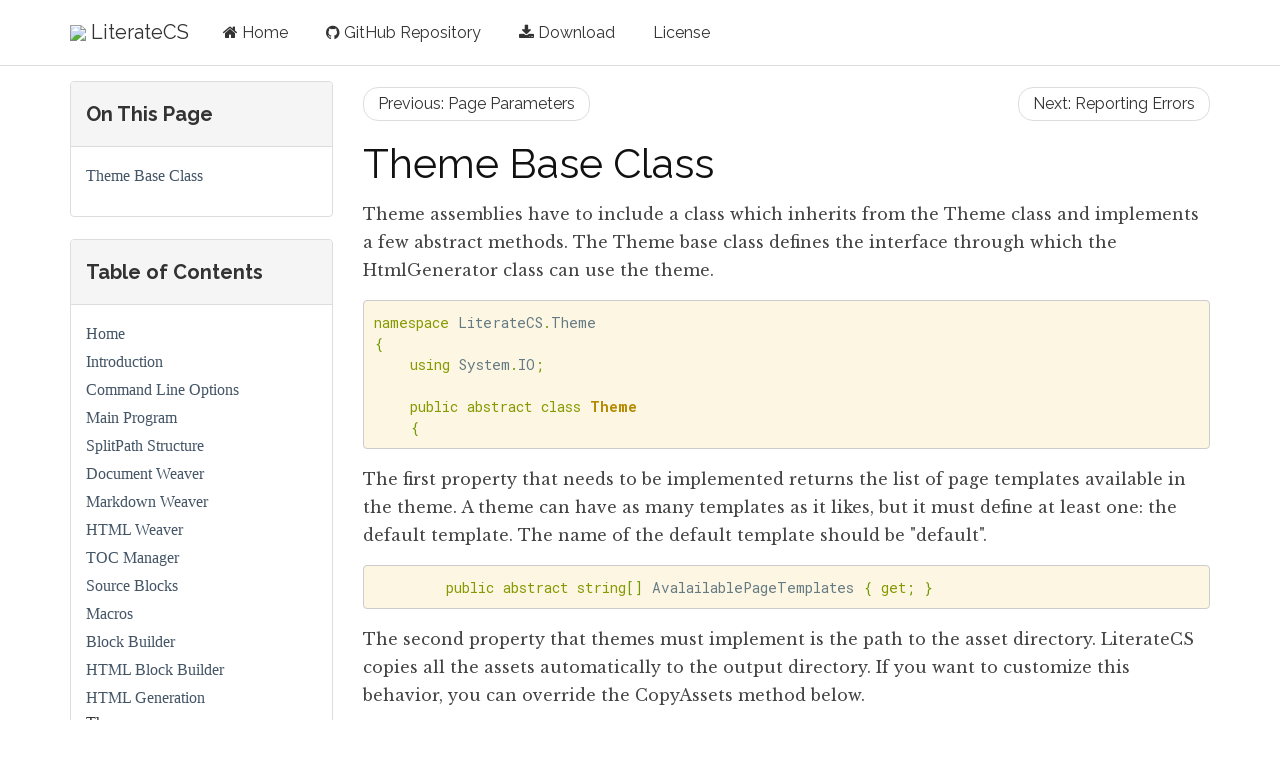

--- FILE ---
content_type: text/html; charset=utf-8
request_url: https://johtela.github.io/LiterateCS/LiterateCS.Theme/Theme.html
body_size: 2683
content:


<!DOCTYPE html>
<html lang="en">

<head>
    <meta charset="utf-8">
    <meta http-equiv="X-UA-Compatible" content="IE=edge">
    <meta name="viewport" content="width=device-width, initial-scale=1">

    <title>Theme - LiterateCS</title>

	<link rel="icon" type="image/x-icon" href="../images/favicon.ico">
    <link rel="stylesheet" href="../bootstrap/css/readable/bootstrap.min.css" />
<link rel="stylesheet" href="../font-awesome/css/font-awesome.min.css">
<link rel="stylesheet" href="../sidebar/sidebar.min.css" />
<link rel="stylesheet" href="../css/book.min.css" />
<link rel="stylesheet" href="../syntax-highlight/solarized-light.min.css" />
<link rel="stylesheet" href="../mermaid/mermaid.css" />

</head>

<body>
    
    <nav class="navbar navbar-inverse navbar-fixed-top">
        <div class="container">
            <div class="navbar-header">
                <button type="button" class="navbar-toggle collapsed" data-toggle="collapse" data-target="#navbar" aria-expanded="false" aria-controls="navbar">
                    <span class="sr-only">Toggle navigation</span>
                    <span class="icon-bar"></span>
                    <span class="icon-bar"></span>
                    <span class="icon-bar"></span>
                </button>
                <a class="navbar-brand" href="#sidebar-toggle" id="sidebar-toggle">
					<span>
						<img src="../images/favicon.ico" height="24" class="hidden-sm hidden-xs" />
						<i id="sidebar-toggle-icon" class="hidden-md hidden-lg hidden-xl fa fa-angle-double-right" aria-hidden="true"></i>
						LiterateCS
					</span>
				</a>
            </div>
            <div id="navbar" class="navbar-collapse collapse">
                <ul class="nav navbar-nav">
                    <li><a href="../index.html"><i class="fa fa-home" aria-hidden="true"></i> Home</a></li>
					<li><a href="https://github.com/johtela/LiterateCS"><i class="fa fa-github" aria-hidden="true"></i> GitHub Repository</a></li>
                    <li><a href="https://www.nuget.org/packages/LiterateCS/"><i class="fa fa-download" aria-hidden="true"></i> Download</a></li>
                    <li><a href="../License.html">License</a></li>
                </ul>
            </div>
        </div>
    </nav>

    <div class="container">
        <div class="row">
            <div id="sidebar" class="col-md-3 hidden-sm hidden-xs">
                
        <div class="panel panel-default">
            <div class="panel-heading">
                <h4>On This Page</h4>
            </div>
            <div id="header-menu" class="panel-body main-menu">
                <ul></ul>
            </div>
        </div>  
        <div class="panel panel-default">
            <div class="panel-heading">
                <h4>Table of Contents</h4>
            </div>
            <div class="panel-body main-menu">
                <ul>
	<li><a href="../index.html">Home</a></li>
	<ul>
	</ul>
	<li><a href="../Introduction.html">Introduction</a></li>
	<ul>
	</ul>
	<li><a href="../LiterateCS/Options.html">Command Line Options</a></li>
	<ul>
	</ul>
	<li><a href="../LiterateCS/Program.html">Main Program</a></li>
	<ul>
	</ul>
	<li><a href="../LiterateCS/SplitPath.html">SplitPath Structure</a></li>
	<ul>
	</ul>
	<li><a href="../LiterateCS/Weaver.html">Document Weaver</a></li>
	<ul>
	</ul>
	<li><a href="../LiterateCS/MdWeaver.html">Markdown Weaver</a></li>
	<ul>
	</ul>
	<li><a href="../LiterateCS/HtmlWeaver.html">HTML Weaver</a></li>
	<ul>
	</ul>
	<li><a href="../LiterateCS/TocManager.html">TOC Manager</a></li>
	<ul>
	</ul>
	<li><a href="../LiterateCS/BlockList.html">Source Blocks</a></li>
	<ul>
	</ul>
	<li><a href="../LiterateCS/Macro.html">Macros</a></li>
	<ul>
	</ul>
	<li><a href="../LiterateCS/BlockBuilder.html">Block Builder</a></li>
	<ul>
	</ul>
	<li><a href="../LiterateCS/HtmlBlockBuilder.html">HTML Block Builder</a></li>
	<ul>
	</ul>
	<li><a href="../LiterateCS/HtmlGenerator.html">HTML Generation</a></li>
	<ul>
	</ul>
	<li>Themes</li>
	<ul>
<ul>
	<li><a href="../LiterateCS.Theme/DirHelpers.html">Directory Utilities</a></li>
	<ul>
	</ul>
	<li><a href="../LiterateCS.Theme/Toc.html">Table of Contents Classes</a></li>
	<ul>
	</ul>
	<li><a href="../LiterateCS.Theme/PageParams.html">Page Parameters</a></li>
	<ul>
	</ul>
	<li><a href="../LiterateCS.Theme/Theme.html" class="selected">Theme Base Class</a></li>
	<ul>
	</ul>
	<li><a href="../LiterateCS.Theme/LiterateException.html">Reporting Errors</a></li>
	<ul>
	</ul>
</ul>
	</ul>
	<li><a href="../FrontMatter.html">Front Matter</a></li>
	<ul>
	</ul>
	<li><a href="../TableOfContents.html">Table of Contents File</a></li>
	<ul>
	</ul>
	<li><a href="../TipsAndTricks.html">Tips &amp; Tricks</a></li>
	<ul>
	</ul>
	<li><a href="../License.html">License</a></li>
	<ul>
	</ul>
	<li><a href="../README.html">README</a></li>
	<ul>
	</ul>
	<li><a href="../Installation.html">Installation</a></li>
	<ul>
	</ul>
</ul>
            </div>
        </div>

            </div>
			<div id="contentarea" class="col-md-9 col-sm-12 col-sm-push-0 col-xs-12 col-xs-push-0">
				<ul class="pager">
	<li class="previous"><a href="../LiterateCS.Theme/PageParams.html">Previous: Page Parameters</a></li>
	<li class="next"><a href="../LiterateCS.Theme/LiterateException.html">Next: Reporting Errors</a></li>
</ul>
				<div id="static-content" class="markdown">
					<h1 id="theme-base-class">Theme Base Class</h1>
<p>Theme assemblies have to include a class which inherits from the Theme class
and implements a few abstract methods. The Theme base class defines the
interface through which the HtmlGenerator class can use the theme.</p>
<pre class="csharp"><code class="csharp"><span class="keyword" id="LiterateCS.Theme">namespace</span> LiterateCS<span class="punctuation">.</span>Theme
<span class="punctuation">{</span>
	<span class="keyword">using</span> System<span class="punctuation">.</span>IO<span class="punctuation">;</span>

	<span class="keyword" id="LiterateCS.Theme.Theme">public</span> <span class="keyword">abstract</span> <span class="keyword">class</span> <span class="typename">Theme</span>
	<span class="punctuation">{</span>
</code></pre>
<p>The first property that needs to be implemented returns the list of page
templates available in the theme. A theme can have as many templates
as it likes, but it must define at least one: the default template. The
name of the default template should be &quot;default&quot;.</p>
<pre class="csharp"><code class="csharp">		<span class="keyword" id="LiterateCS.Theme.Theme.AvalailablePageTemplates">public</span> <span class="keyword">abstract</span> <span class="keyword" data-toggle="tooltip" title="string">string</span><span class="punctuation">[</span><span class="punctuation">]</span> AvalailablePageTemplates <span class="punctuation">{</span> <span class="keyword" data-toggle="tooltip" title="LiterateCS.Theme.Theme.AvalailablePageTemplates.get">get</span><span class="punctuation" data-toggle="tooltip" title="LiterateCS.Theme.Theme.AvalailablePageTemplates.get">;</span> <span class="punctuation">}</span>
</code></pre>
<p>The second property that themes must implement is the path to the asset
directory. LiterateCS copies all the assets automatically to the output
directory. If you want to customize this behavior, you can override the
CopyAssets method below.</p>
<pre class="csharp"><code class="csharp">		<span class="keyword" id="LiterateCS.Theme.Theme.AssetDir">public</span> <span class="keyword">abstract</span> <span class="keyword" data-toggle="tooltip" title="string">string</span> AssetDir <span class="punctuation">{</span> <span class="keyword" data-toggle="tooltip" title="LiterateCS.Theme.Theme.AssetDir.get">get</span><span class="punctuation" data-toggle="tooltip" title="LiterateCS.Theme.Theme.AssetDir.get">;</span> <span class="punctuation">}</span>
</code></pre>
<p>The third method to implement performs the rendering of the page using
the template specified. The	default template is used, if <code>pageTemplate</code>
is <code>null</code>. Page parameters are set by the HtmlGerenator and passed to
the render method.</p>
<pre class="csharp"><code class="csharp">		<span class="keyword" id="LiterateCS.Theme.Theme.RenderPage(string, LiterateCS.Theme.PageParams)" data-toggle="tooltip" title="LiterateCS.Theme.Theme.RenderPage(string, LiterateCS.Theme.PageParams)">public</span> <span class="keyword" data-toggle="tooltip" title="LiterateCS.Theme.Theme.RenderPage(string, LiterateCS.Theme.PageParams)">abstract</span> <span class="keyword" data-toggle="tooltip" title="string">string</span> <span data-toggle="tooltip" title="LiterateCS.Theme.Theme.RenderPage(string, LiterateCS.Theme.PageParams)">RenderPage</span> <span class="punctuation">(</span><span class="keyword" data-toggle="tooltip" title="string">string</span> pageTemplate<span class="punctuation">,</span> <span class="typename" data-toggle="tooltip" title="LiterateCS.Theme.PageParams"><a href="../LiterateCS.Theme/PageParams.html#LiterateCS.Theme.PageParams">PageParams</a></span> pageParams<span class="punctuation">)</span><span class="punctuation" data-toggle="tooltip" title="LiterateCS.Theme.Theme.RenderPage(string, LiterateCS.Theme.PageParams)">;</span>
</code></pre>
<p>Theme class provides a default implementation for copying the auxiliary
files needed by the HTML pages. The default implementation copies all the
files under the asseet directory.</p>
<pre class="csharp"><code class="csharp">		<span class="keyword" id="LiterateCS.Theme.Theme.CopyAssets(string, string)" data-toggle="tooltip" title="LiterateCS.Theme.Theme.CopyAssets(string, string)">public</span> <span class="keyword" data-toggle="tooltip" title="LiterateCS.Theme.Theme.CopyAssets(string, string)">virtual</span> <span class="keyword" data-toggle="tooltip" title="void">void</span> <span data-toggle="tooltip" title="LiterateCS.Theme.Theme.CopyAssets(string, string)">CopyAssets</span> <span class="punctuation">(</span><span class="keyword" data-toggle="tooltip" title="string">string</span> assetDir<span class="punctuation">,</span> <span class="keyword" data-toggle="tooltip" title="string">string</span> outputDir<span class="punctuation">)</span>
		<span class="punctuation">{</span>
			<span class="typename" data-toggle="tooltip" title="LiterateCS.Theme.DirHelpers"><a href="../LiterateCS.Theme/DirHelpers.html#LiterateCS.Theme.DirHelpers">DirHelpers</a></span><span class="punctuation" data-toggle="tooltip" title="LiterateCS.Theme.DirHelpers.CopySubDirectories(string, string, string, bool)">.</span><span data-toggle="tooltip" title="LiterateCS.Theme.DirHelpers.CopySubDirectories(string, string, string, bool)"><a href="../LiterateCS.Theme/DirHelpers.html#LiterateCS.Theme.DirHelpers.CopySubDirectories(string, string, string, bool)">CopySubDirectories</a></span> <span class="punctuation">(</span><span data-toggle="tooltip" title="string">assetDir</span><span class="punctuation">,</span> <span data-toggle="tooltip" title="string">outputDir</span><span class="punctuation">,</span> <span class="string" data-toggle="tooltip" title="string">&quot;*&quot;</span><span class="punctuation">,</span> <span class="keyword" data-toggle="tooltip" title="bool">true</span><span class="punctuation">)</span><span class="punctuation">;</span>
			<span class="keyword">foreach</span> <span class="punctuation">(</span><span class="keyword" data-toggle="tooltip" title="string">var</span> file <span class="keyword">in</span> <span class="typename" data-toggle="tooltip" title="LiterateCS.Theme.DirHelpers"><a href="../LiterateCS.Theme/DirHelpers.html#LiterateCS.Theme.DirHelpers">DirHelpers</a></span><span class="punctuation" data-toggle="tooltip" title="LiterateCS.Theme.DirHelpers.Dir(string, string, bool)">.</span><span data-toggle="tooltip" title="LiterateCS.Theme.DirHelpers.Dir(string, string, bool)"><a href="../LiterateCS.Theme/DirHelpers.html#LiterateCS.Theme.DirHelpers.Dir(string, string, bool)">Dir</a></span> <span class="punctuation">(</span><span data-toggle="tooltip" title="string">assetDir</span><span class="punctuation">,</span> <span class="string" data-toggle="tooltip" title="string">&quot;*&quot;</span><span class="punctuation">,</span> <span class="keyword" data-toggle="tooltip" title="bool">true</span><span class="punctuation">)</span><span class="punctuation">)</span>
				<span class="typename" data-toggle="tooltip" title="System.IO.File">File</span><span class="punctuation" data-toggle="tooltip" title="System.IO.File.Copy(string, string, bool)">.</span><span data-toggle="tooltip" title="System.IO.File.Copy(string, string, bool)">Copy</span> <span class="punctuation">(</span><span data-toggle="tooltip" title="string">file</span><span class="punctuation">,</span> <span data-toggle="tooltip" title="string">file</span><span class="punctuation" data-toggle="tooltip" title="string.Replace(string, string?)">.</span><span data-toggle="tooltip" title="string.Replace(string, string?)">Replace</span> <span class="punctuation">(</span><span data-toggle="tooltip" title="string">assetDir</span><span class="punctuation">,</span> <span data-toggle="tooltip" title="string">outputDir</span><span class="punctuation">)</span><span class="punctuation">,</span> <span class="keyword" data-toggle="tooltip" title="bool">true</span><span class="punctuation">)</span><span class="punctuation">;</span>
		<span class="punctuation">}</span>
	<span class="punctuation">}</span>
<span class="punctuation">}</span>
</code></pre>

				</div>
				<ul class="pager">
	<li class="previous"><a href="../LiterateCS.Theme/PageParams.html">Previous: Page Parameters</a></li>
	<li class="next"><a href="../LiterateCS.Theme/LiterateException.html">Next: Reporting Errors</a></li>
</ul>
			</div>
        </div>
    </div>
    
    <footer class="panel-footer text-center">
        <div align="center">Copyright © 2022 Tommi Johtela</div>
		<div align="right">
			<small>
				Documentation created with <a href="https://johtela.github.io/LiterateCS/">LiterateCS</a>.
			</small>
		</div>
    </footer>


    
    <script src="../bootstrap/js/jquery.min.js"></script>
    <script src="../bootstrap/js/bootstrap.min.js"></script>
    <script src="../sidebar/sidebar.js"></script>
    <script src="../syntax-highlight/syntax.js"></script>
    <script src="https://polyfill.io/v3/polyfill.min.js?features=es6"></script>
    <script id="MathJax-script" async src="https://cdn.jsdelivr.net/npm/mathjax@3/es5/tex-mml-chtml.js"></script>
	<script src="../mermaid/mermaid.min.js"></script>
	<script>mermaid.initialize({startOnLoad:true});</script>

</body>
</html>

--- FILE ---
content_type: text/css; charset=utf-8
request_url: https://johtela.github.io/LiterateCS/sidebar/sidebar.min.css
body_size: -246
content:
.main-menu ul{list-style-type:none;padding:0;}.main-menu ul ul{font-size:.98em;padding-left:10px;}.main-menu li a{padding-bottom:3px;padding-top:3px;display:block;color:#456;text-decoration:none;}.main-menu li a:hover,.main-menu li a.selected{padding-left:5px;background-color:#456;color:#fff;}.main-menu li a:active{padding-left:5px;background-color:#000;color:#fff;}#sidebar{padding-top:1em;border-radius:3px;}@media(max-width:991px){.sidebar-popup{position:absolute;background-color:rgba(0,0,0,.5);z-index:100;}}

--- FILE ---
content_type: text/css; charset=utf-8
request_url: https://johtela.github.io/LiterateCS/css/book.min.css
body_size: 428
content:
@import url('https://fonts.googleapis.com/css?family=Libre+Baskerville:400,400i,700|Roboto+Mono:400,700');.markdown{color:#444;font-family:'Libre Baskerville',serif;font-size:16px;line-height:1.8em;}.markdown a{color:#0645ad;text-decoration:none;}.markdown a:visited{color:#0b0080;}.markdown a:hover{color:#06e;}.markdown a:active{color:#faa700;}.markdown a:focus{outline:thin dotted;}.markdown a:hover,.markdown a:active{outline:0;}.markdown p{margin:1em 0;-ms-hyphens:auto;-moz-hyphens:auto;-webkit-hyphens:auto;hyphens:auto;}.markdown img{max-width:100%;}.markdown h1,.markdown h2,.markdown h3,.markdown h4,.markdown h5,.markdown h6{font-weight:normal;color:#111;line-height:1em;}.markdown h1{margin-top:0;}.markdown h2,.markdown h3{margin-top:1.5em;border-bottom:.1em #eee solid;}.markdown blockquote{color:#666;font-style:italic;font-size:17px;margin:0 0 0 5%;text-align:justify;border-left:5px solid #ffa258;padding:10px 25px 10px 35px;box-shadow:2px 2px 15px #ccc;background-color:#f9f4ee;max-width:90%;}.markdown blockquote:before{display:block;padding-left:10px;content:"“";font-size:50px;color:#ccc;position:relative;left:-40px;top:20px;height:0;}.markdown hr{display:block;height:2px;border:0;border-top:1px solid #aaa;border-bottom:1px solid #eee;margin:1em 0;padding:0;}.markdown code,.markdown pre{font-family:'Roboto Mono',monospace;font-size:95%;tab-size:4;overflow-x:auto;overflow-y:hidden;hyphens:none;}.markdown pre{white-space:pre-wrap;word-wrap:break-word;}.markdown b,.markdown strong{font-weight:bold;}.markdown ins{background:#ff9;color:#000;text-decoration:none;}.markdown mark{background:#ff0;color:#000;font-style:italic;font-weight:bold;}.markdown sub,.markdown sup{font-size:75%;line-height:0;position:relative;vertical-align:baseline;}.markdown sup{top:-.5em;}.markdown sub{bottom:-.25em;}.markdown ul,.markdown ol{margin:1em 0;padding:0 0 0 2em;}.markdown li p:last-child{margin:0;}.markdown dd{margin:0 0 0 2em;}.markdown img{border:0;-ms-interpolation-mode:bicubic;vertical-align:middle;}.markdown table{border:1px #ccc solid;border-collapse:collapse;margin-left:2em;margin-right:2em;}.markdown tbody tr:nth-child(odd){background-color:#f2f2f2;}.markdown th,.markdown td{padding:.5em;border-right:1px #ccc solid;}.markdown th{background-color:#ddd;}.markdown td{vertical-align:top;}.markdown svg{display:block;margin-left:auto;margin-right:auto;}

--- FILE ---
content_type: text/css; charset=utf-8
request_url: https://johtela.github.io/LiterateCS/syntax-highlight/solarized-light.min.css
body_size: -92
content:
.code-block{-moz-tab-size:4;-o-tab-size:4;tab-size:4;-webkit-hyphens:none;-moz-hyphens:none;-ms-hyphens:none;hyphens:none;white-space:pre;word-spacing:normal;word-break:normal;word-wrap:normal;overflow-x:auto;overflow-y:hidden;}.tooltip-inner{max-width:1000px;}pre.csharp,code.csharp{color:#657b83;background:#fdf6e3;-moz-tab-size:4;-o-tab-size:4;tab-size:4;-webkit-hyphens:none;-moz-hyphens:none;-ms-hyphens:none;hyphens:none;white-space:pre;word-spacing:normal;word-break:normal;word-wrap:normal;overflow-x:auto;overflow-y:hidden;}pre.csharp .punctuation,code.csharp .punctuation{color:#719a07;}pre.csharp .keyword,code.csharp .keyword{color:#859900;}pre.csharp .comment,code.csharp .comment{color:#93a1a1;}pre.csharp .preprocessor,code.csharp .preprocessor{color:#cb4b16;}pre.csharp .string,code.csharp .string{color:#2aa198;}pre.csharp .number,code.csharp .number{color:#2aa198;}pre.csharp .typename,code.csharp .typename{color:#b58900;font-weight:bold;}pre.csharp a,code.csharp a{color:inherit;}pre.csharp a:visited,code.csharp a:visited{color:inherit;}pre.csharp a:hover,code.csharp a:hover{color:#00f;text-decoration:underline;}pre.csharp a:active,code.csharp a:active{color:#8a2be2;text-decoration:underline;}

--- FILE ---
content_type: application/javascript; charset=utf-8
request_url: https://johtela.github.io/LiterateCS/sidebar/sidebar.js
body_size: 281
content:
$(document).ready(function () {
    var navbarHeight = $(".navbar").height();
    $("body").css({ "padding-top": navbarHeight + "px" });

    var sidebarMainMenu = $('#header-menu ul:first');
    var staticContent = $('#static-content');
    staticContent.find('h1').each(function () {
        sidebarMainMenu.append('<li id="' + $(this).attr('id') + '-menu"><a class="page-link" href="#' + $(this).attr('id') + '">' + $(this).html() + '</li>');
        title = sidebarMainMenu.find('#' + $(this).attr('id'));
    });
    for (var i = 2; i <= 3; i++) {
        addHeaderLevel(i);
    }

    function addHeaderLevel (level)
    {
        staticContent.find('h' + level).each(function () {
            prevTitle = sidebarMainMenu.find('#' + $(this)
                .prevAll('h' + (level - 1))
                .first()
                .attr('id').replace('.', '\\.') + '-menu');
            prevTitle.not(":has(ul)").append('<ul class="sub-menu"></ul>');
            prevTitle.find('.sub-menu').append('<li id="' + $(this)
                .attr('id') + '-menu"><a class="page-link" href="#' + $(this).attr('id') + '">' + $(this).html() + '</li>');
        });
    }

    // Sidebar toggling
    var sidebarVisible = "col-sm-4 col-xs-6 sidebar-popup";
    var sidebarHidden = "hidden-sm hidden-xs";
    var closeArrow = "fa-angle-double-left";
    var openArrow = "fa-angle-double-right";

    function isSidebarOpen() {
        return $("#sidebar").hasClass("col-sm-4");
    }

    function closeSidebar() {
        $("#sidebar").removeClass(sidebarVisible)
            .addClass(sidebarHidden);
        $("#sidebar-toggle-icon").removeClass(closeArrow)
            .addClass(openArrow);
    }

    function openSidebar() {
        $("#sidebar").removeClass(sidebarHidden)
            .addClass(sidebarVisible);
        $("#sidebar-toggle-icon").removeClass(openArrow)
            .addClass(closeArrow);
    }

    $("#sidebar-toggle").click(function(e) {
        e.preventDefault();
        if ($("#sidebar").is(":visible") && !isSidebarOpen()) {
            window.scrollTo(0, 0);
        }
        else if (isSidebarOpen()) {
            closeSidebar();
		}
        else {
            openSidebar();
            window.scrollTo(0, 0);
		}
    });

    $(".page-link").click(function (e) {
        $(window).bind('hashchange', function (e) {
            window.scrollBy(0, -navbarHeight - 8);
            $(window).unbind('hashchange');
        });
        if (isSidebarOpen ())
            closeSidebar();
    });
});

--- FILE ---
content_type: application/javascript; charset=utf-8
request_url: https://johtela.github.io/LiterateCS/syntax-highlight/syntax.js
body_size: -264
content:
$(document).ready(function () {
    $('[data-toggle="tooltip"]').tooltip();
});

--- FILE ---
content_type: application/javascript; charset=utf-8
request_url: https://johtela.github.io/LiterateCS/mermaid/mermaid.min.js
body_size: 201670
content:
!function(t){if("object"==typeof exports&&"undefined"!=typeof module)module.exports=t();else if("function"==typeof define&&define.amd)define([],t);else{var e;"undefined"!=typeof window?e=window:"undefined"!=typeof global?e=global:"undefined"!=typeof self&&(e=self),e.mermaid=t()}}(function(){var define,module,exports;return function t(e,n,r){function i(u,o){if(!n[u]){if(!e[u]){var s="function"==typeof require&&require;if(!o&&s)return s(u,!0);if(a)return a(u,!0);var c=new Error("Cannot find module '"+u+"'");throw c.code="MODULE_NOT_FOUND",c}var l=n[u]={exports:{}};e[u][0].call(l.exports,function(t){var n=e[u][1][t];return i(n?n:t)},l,l.exports,t,e,n,r)}return n[u].exports}for(var a="function"==typeof require&&require,u=0;u<r.length;u++)i(r[u]);return i}({1:[function(){},{}],2:[function(t,e){!function(){function t(t){return t&&(t.ownerDocument||t.document||t).documentElement}function n(t){return t&&(t.ownerDocument&&t.ownerDocument.defaultView||t.document&&t||t.defaultView)}function r(t,e){return e>t?-1:t>e?1:t>=e?0:0/0}function i(t){return null===t?0/0:+t}function a(t){return!isNaN(t)}function u(t){return{left:function(e,n,r,i){for(arguments.length<3&&(r=0),arguments.length<4&&(i=e.length);i>r;){var a=r+i>>>1;t(e[a],n)<0?r=a+1:i=a}return r},right:function(e,n,r,i){for(arguments.length<3&&(r=0),arguments.length<4&&(i=e.length);i>r;){var a=r+i>>>1;t(e[a],n)>0?i=a:r=a+1}return r}}}function o(t){return t.length}function s(t){for(var e=1;t*e%1;)e*=10;return e}function c(t,e){for(var n in e)Object.defineProperty(t.prototype,n,{value:e[n],enumerable:!1})}function l(){this._=Object.create(null)}function h(t){return(t+="")===gu||t[0]===yu?yu+t:t}function f(t){return(t+="")[0]===yu?t.slice(1):t}function d(t){return h(t)in this._}function p(t){return(t=h(t))in this._&&delete this._[t]}function g(){var t=[];for(var e in this._)t.push(f(e));return t}function y(){var t=0;for(var e in this._)++t;return t}function m(){for(var t in this._)return!1;return!0}function v(){this._=Object.create(null)}function _(t){return t}function b(t,e,n){return function(){var r=n.apply(e,arguments);return r===e?t:r}}function x(t,e){if(e in t)return e;e=e.charAt(0).toUpperCase()+e.slice(1);for(var n=0,r=mu.length;r>n;++n){var i=mu[n]+e;if(i in t)return i}}function w(){}function A(){}function k(t){function e(){for(var e,r=n,i=-1,a=r.length;++i<a;)(e=r[i].on)&&e.apply(this,arguments);return t}var n=[],r=new l;return e.on=function(e,i){var a,u=r.get(e);return arguments.length<2?u&&u.on:(u&&(u.on=null,n=n.slice(0,a=n.indexOf(u)).concat(n.slice(a+1)),r.remove(e)),i&&n.push(r.set(e,{on:i})),t)},e}function E(){nu.event.preventDefault()}function D(){for(var t,e=nu.event;t=e.sourceEvent;)e=t;return e}function S(t){for(var e=new A,n=0,r=arguments.length;++n<r;)e[arguments[n]]=k(e);return e.of=function(n,r){return function(i){try{var a=i.sourceEvent=nu.event;i.target=t,nu.event=i,e[i.type].apply(n,r)}finally{nu.event=a}}},e}function C(t){return _u(t,Au),t}function M(t){return"function"==typeof t?t:function(){return bu(t,this)}}function T(t){return"function"==typeof t?t:function(){return xu(t,this)}}function F(t,e){function n(){this.removeAttribute(t)}function r(){this.removeAttributeNS(t.space,t.local)}function i(){this.setAttribute(t,e)}function a(){this.setAttributeNS(t.space,t.local,e)}function u(){var n=e.apply(this,arguments);null==n?this.removeAttribute(t):this.setAttribute(t,n)}function o(){var n=e.apply(this,arguments);null==n?this.removeAttributeNS(t.space,t.local):this.setAttributeNS(t.space,t.local,n)}return t=nu.ns.qualify(t),null==e?t.local?r:n:"function"==typeof e?t.local?o:u:t.local?a:i}function L(t){return t.trim().replace(/\s+/g," ")}function B(t){return new RegExp("(?:^|\\s+)"+nu.requote(t)+"(?:\\s+|$)","g")}function O(t){return(t+"").trim().split(/^|\s+/)}function I(t,e){function n(){for(var n=-1;++n<i;)t[n](this,e)}function r(){for(var n=-1,r=e.apply(this,arguments);++n<i;)t[n](this,r)}t=O(t).map(N);var i=t.length;return"function"==typeof e?r:n}function N(t){var e=B(t);return function(n,r){if(i=n.classList)return r?i.add(t):i.remove(t);var i=n.getAttribute("class")||"";r?(e.lastIndex=0,e.test(i)||n.setAttribute("class",L(i+" "+t))):n.setAttribute("class",L(i.replace(e," ")))}}function R(t,e,n){function r(){this.style.removeProperty(t)}function i(){this.style.setProperty(t,e,n)}function a(){var r=e.apply(this,arguments);null==r?this.style.removeProperty(t):this.style.setProperty(t,r,n)}return null==e?r:"function"==typeof e?a:i}function P(t,e){function n(){delete this[t]}function r(){this[t]=e}function i(){var n=e.apply(this,arguments);null==n?delete this[t]:this[t]=n}return null==e?n:"function"==typeof e?i:r}function j(t){function e(){var e=this.ownerDocument,n=this.namespaceURI;return n?e.createElementNS(n,t):e.createElement(t)}function n(){return this.ownerDocument.createElementNS(t.space,t.local)}return"function"==typeof t?t:(t=nu.ns.qualify(t)).local?n:e}function q(){var t=this.parentNode;t&&t.removeChild(this)}function U(t){return{__data__:t}}function Y(t){return function(){return wu(this,t)}}function V(t){return arguments.length||(t=r),function(e,n){return e&&n?t(e.__data__,n.__data__):!e-!n}}function $(t,e){for(var n=0,r=t.length;r>n;n++)for(var i,a=t[n],u=0,o=a.length;o>u;u++)(i=a[u])&&e(i,u,n);return t}function z(t){return _u(t,Eu),t}function G(t){var e,n;return function(r,i,a){var u,o=t[a].update,s=o.length;for(a!=n&&(n=a,e=0),i>=e&&(e=i+1);!(u=o[e])&&++e<s;);return u}}function H(t,e,n){function r(){var e=this[u];e&&(this.removeEventListener(t,e,e.$),delete this[u])}function i(){var i=s(e,iu(arguments));r.call(this),this.addEventListener(t,this[u]=i,i.$=n),i._=e}function a(){var e,n=new RegExp("^__on([^.]+)"+nu.requote(t)+"$");for(var r in this)if(e=r.match(n)){var i=this[r];this.removeEventListener(e[1],i,i.$),delete this[r]}}var u="__on"+t,o=t.indexOf("."),s=W;o>0&&(t=t.slice(0,o));var c=Du.get(t);return c&&(t=c,s=Z),o?e?i:r:e?w:a}function W(t,e){return function(n){var r=nu.event;nu.event=n,e[0]=this.__data__;try{t.apply(this,e)}finally{nu.event=r}}}function Z(t,e){var n=W(t,e);return function(t){var e=this,r=t.relatedTarget;r&&(r===e||8&r.compareDocumentPosition(e))||n.call(e,t)}}function X(e){var r=".dragsuppress-"+ ++Cu,i="click"+r,a=nu.select(n(e)).on("touchmove"+r,E).on("dragstart"+r,E).on("selectstart"+r,E);if(null==Su&&(Su="onselectstart"in e?!1:x(e.style,"userSelect")),Su){var u=t(e).style,o=u[Su];u[Su]="none"}return function(t){if(a.on(r,null),Su&&(u[Su]=o),t){var e=function(){a.on(i,null)};a.on(i,function(){E(),e()},!0),setTimeout(e,0)}}}function K(t,e){e.changedTouches&&(e=e.changedTouches[0]);var r=t.ownerSVGElement||t;if(r.createSVGPoint){var i=r.createSVGPoint();if(0>Mu){var a=n(t);if(a.scrollX||a.scrollY){r=nu.select("body").append("svg").style({position:"absolute",top:0,left:0,margin:0,padding:0,border:"none"},"important");var u=r[0][0].getScreenCTM();Mu=!(u.f||u.e),r.remove()}}return Mu?(i.x=e.pageX,i.y=e.pageY):(i.x=e.clientX,i.y=e.clientY),i=i.matrixTransform(t.getScreenCTM().inverse()),[i.x,i.y]}var o=t.getBoundingClientRect();return[e.clientX-o.left-t.clientLeft,e.clientY-o.top-t.clientTop]}function J(){return nu.event.changedTouches[0].identifier}function Q(t){return t>0?1:0>t?-1:0}function tt(t,e,n){return(e[0]-t[0])*(n[1]-t[1])-(e[1]-t[1])*(n[0]-t[0])}function et(t){return t>1?0:-1>t?Lu:Math.acos(t)}function nt(t){return t>1?Iu:-1>t?-Iu:Math.asin(t)}function rt(t){return((t=Math.exp(t))-1/t)/2}function it(t){return((t=Math.exp(t))+1/t)/2}function at(t){return((t=Math.exp(2*t))-1)/(t+1)}function ut(t){return(t=Math.sin(t/2))*t}function ot(){}function st(t,e,n){return this instanceof st?(this.h=+t,this.s=+e,void(this.l=+n)):arguments.length<2?t instanceof st?new st(t.h,t.s,t.l):wt(""+t,At,st):new st(t,e,n)}function ct(t,e,n){function r(t){return t>360?t-=360:0>t&&(t+=360),60>t?a+(u-a)*t/60:180>t?u:240>t?a+(u-a)*(240-t)/60:a}function i(t){return Math.round(255*r(t))}var a,u;return t=isNaN(t)?0:(t%=360)<0?t+360:t,e=isNaN(e)?0:0>e?0:e>1?1:e,n=0>n?0:n>1?1:n,u=.5>=n?n*(1+e):n+e-n*e,a=2*n-u,new vt(i(t+120),i(t),i(t-120))}function lt(t,e,n){return this instanceof lt?(this.h=+t,this.c=+e,void(this.l=+n)):arguments.length<2?t instanceof lt?new lt(t.h,t.c,t.l):t instanceof ft?pt(t.l,t.a,t.b):pt((t=kt((t=nu.rgb(t)).r,t.g,t.b)).l,t.a,t.b):new lt(t,e,n)}function ht(t,e,n){return isNaN(t)&&(t=0),isNaN(e)&&(e=0),new ft(n,Math.cos(t*=Nu)*e,Math.sin(t)*e)}function ft(t,e,n){return this instanceof ft?(this.l=+t,this.a=+e,void(this.b=+n)):arguments.length<2?t instanceof ft?new ft(t.l,t.a,t.b):t instanceof lt?ht(t.h,t.c,t.l):kt((t=vt(t)).r,t.g,t.b):new ft(t,e,n)}function dt(t,e,n){var r=(t+16)/116,i=r+e/500,a=r-n/200;return i=gt(i)*Hu,r=gt(r)*Wu,a=gt(a)*Zu,new vt(mt(3.2404542*i-1.5371385*r-.4985314*a),mt(-.969266*i+1.8760108*r+.041556*a),mt(.0556434*i-.2040259*r+1.0572252*a))}function pt(t,e,n){return t>0?new lt(Math.atan2(n,e)*Ru,Math.sqrt(e*e+n*n),t):new lt(0/0,0/0,t)}function gt(t){return t>.206893034?t*t*t:(t-4/29)/7.787037}function yt(t){return t>.008856?Math.pow(t,1/3):7.787037*t+4/29}function mt(t){return Math.round(255*(.00304>=t?12.92*t:1.055*Math.pow(t,1/2.4)-.055))}function vt(t,e,n){return this instanceof vt?(this.r=~~t,this.g=~~e,void(this.b=~~n)):arguments.length<2?t instanceof vt?new vt(t.r,t.g,t.b):wt(""+t,vt,ct):new vt(t,e,n)}function _t(t){return new vt(t>>16,t>>8&255,255&t)}function bt(t){return _t(t)+""}function xt(t){return 16>t?"0"+Math.max(0,t).toString(16):Math.min(255,t).toString(16)}function wt(t,e,n){t=t.toLowerCase();var r,i,a,u=0,o=0,s=0;if(r=/([a-z]+)\((.*)\)/.exec(t))switch(i=r[2].split(","),r[1]){case"hsl":return n(parseFloat(i[0]),parseFloat(i[1])/100,parseFloat(i[2])/100);case"rgb":return e(Dt(i[0]),Dt(i[1]),Dt(i[2]))}return(a=Ju.get(t))?e(a.r,a.g,a.b):(null==t||"#"!==t.charAt(0)||isNaN(a=parseInt(t.slice(1),16))||(4===t.length?(u=(3840&a)>>4,u=u>>4|u,o=240&a,o=o>>4|o,s=15&a,s=s<<4|s):7===t.length&&(u=(16711680&a)>>16,o=(65280&a)>>8,s=255&a)),e(u,o,s))}function At(t,e,n){var r,i,a=Math.min(t/=255,e/=255,n/=255),u=Math.max(t,e,n),o=u-a,s=(u+a)/2;return o?(i=.5>s?o/(u+a):o/(2-u-a),r=t==u?(e-n)/o+(n>e?6:0):e==u?(n-t)/o+2:(t-e)/o+4,r*=60):(r=0/0,i=s>0&&1>s?0:r),new st(r,i,s)}function kt(t,e,n){t=Et(t),e=Et(e),n=Et(n);var r=yt((.4124564*t+.3575761*e+.1804375*n)/Hu),i=yt((.2126729*t+.7151522*e+.072175*n)/Wu),a=yt((.0193339*t+.119192*e+.9503041*n)/Zu);return ft(116*i-16,500*(r-i),200*(i-a))}function Et(t){return(t/=255)<=.04045?t/12.92:Math.pow((t+.055)/1.055,2.4)}function Dt(t){var e=parseFloat(t);return"%"===t.charAt(t.length-1)?Math.round(2.55*e):e}function St(t){return"function"==typeof t?t:function(){return t}}function Ct(t){return function(e,n,r){return 2===arguments.length&&"function"==typeof n&&(r=n,n=null),Mt(e,n,t,r)}}function Mt(t,e,n,r){function i(){var t,e=s.status;if(!e&&Ft(s)||e>=200&&300>e||304===e){try{t=n.call(a,s)}catch(r){return void u.error.call(a,r)}u.load.call(a,t)}else u.error.call(a,s)}var a={},u=nu.dispatch("beforesend","progress","load","error"),o={},s=new XMLHttpRequest,c=null;return!this.XDomainRequest||"withCredentials"in s||!/^(http(s)?:)?\/\//.test(t)||(s=new XDomainRequest),"onload"in s?s.onload=s.onerror=i:s.onreadystatechange=function(){s.readyState>3&&i()},s.onprogress=function(t){var e=nu.event;nu.event=t;try{u.progress.call(a,s)}finally{nu.event=e}},a.header=function(t,e){return t=(t+"").toLowerCase(),arguments.length<2?o[t]:(null==e?delete o[t]:o[t]=e+"",a)},a.mimeType=function(t){return arguments.length?(e=null==t?null:t+"",a):e},a.responseType=function(t){return arguments.length?(c=t,a):c},a.response=function(t){return n=t,a},["get","post"].forEach(function(t){a[t]=function(){return a.send.apply(a,[t].concat(iu(arguments)))}}),a.send=function(n,r,i){if(2===arguments.length&&"function"==typeof r&&(i=r,r=null),s.open(n,t,!0),null==e||"accept"in o||(o.accept=e+",*/*"),s.setRequestHeader)for(var l in o)s.setRequestHeader(l,o[l]);return null!=e&&s.overrideMimeType&&s.overrideMimeType(e),null!=c&&(s.responseType=c),null!=i&&a.on("error",i).on("load",function(t){i(null,t)}),u.beforesend.call(a,s),s.send(null==r?null:r),a},a.abort=function(){return s.abort(),a},nu.rebind(a,u,"on"),null==r?a:a.get(Tt(r))}function Tt(t){return 1===t.length?function(e,n){t(null==e?n:null)}:t}function Ft(t){var e=t.responseType;return e&&"text"!==e?t.response:t.responseText}function Lt(){var t=Bt(),e=Ot()-t;e>24?(isFinite(e)&&(clearTimeout(no),no=setTimeout(Lt,e)),eo=0):(eo=1,io(Lt))}function Bt(){var t=Date.now();for(ro=Qu;ro;)t>=ro.t&&(ro.f=ro.c(t-ro.t)),ro=ro.n;return t}function Ot(){for(var t,e=Qu,n=1/0;e;)e.f?e=t?t.n=e.n:Qu=e.n:(e.t<n&&(n=e.t),e=(t=e).n);return to=t,n}function It(t,e){return e-(t?Math.ceil(Math.log(t)/Math.LN10):1)}function Nt(t,e){var n=Math.pow(10,3*pu(8-e));return{scale:e>8?function(t){return t/n}:function(t){return t*n},symbol:t}}function Rt(t){var e=t.decimal,n=t.thousands,r=t.grouping,i=t.currency,a=r&&n?function(t,e){for(var i=t.length,a=[],u=0,o=r[0],s=0;i>0&&o>0&&(s+o+1>e&&(o=Math.max(1,e-s)),a.push(t.substring(i-=o,i+o)),!((s+=o+1)>e));)o=r[u=(u+1)%r.length];return a.reverse().join(n)}:_;return function(t){var n=uo.exec(t),r=n[1]||" ",u=n[2]||">",o=n[3]||"-",s=n[4]||"",c=n[5],l=+n[6],h=n[7],f=n[8],d=n[9],p=1,g="",y="",m=!1,v=!0;switch(f&&(f=+f.substring(1)),(c||"0"===r&&"="===u)&&(c=r="0",u="="),d){case"n":h=!0,d="g";break;case"%":p=100,y="%",d="f";break;case"p":p=100,y="%",d="r";break;case"b":case"o":case"x":case"X":"#"===s&&(g="0"+d.toLowerCase());case"c":v=!1;case"d":m=!0,f=0;break;case"s":p=-1,d="r"}"$"===s&&(g=i[0],y=i[1]),"r"!=d||f||(d="g"),null!=f&&("g"==d?f=Math.max(1,Math.min(21,f)):("e"==d||"f"==d)&&(f=Math.max(0,Math.min(20,f)))),d=oo.get(d)||Pt;var _=c&&h;return function(t){var n=y;if(m&&t%1)return"";var i=0>t||0===t&&0>1/t?(t=-t,"-"):"-"===o?"":o;if(0>p){var s=nu.formatPrefix(t,f);t=s.scale(t),n=s.symbol+y}else t*=p;t=d(t,f);var b,x,w=t.lastIndexOf(".");if(0>w){var A=v?t.lastIndexOf("e"):-1;0>A?(b=t,x=""):(b=t.substring(0,A),x=t.substring(A))}else b=t.substring(0,w),x=e+t.substring(w+1);!c&&h&&(b=a(b,1/0));var k=g.length+b.length+x.length+(_?0:i.length),E=l>k?new Array(k=l-k+1).join(r):"";return _&&(b=a(E+b,E.length?l-x.length:1/0)),i+=g,t=b+x,("<"===u?i+t+E:">"===u?E+i+t:"^"===u?E.substring(0,k>>=1)+i+t+E.substring(k):i+(_?t:E+t))+n}}}function Pt(t){return t+""}function jt(){this._=new Date(arguments.length>1?Date.UTC.apply(this,arguments):arguments[0])}function qt(t,e,n){function r(e){var n=t(e),r=a(n,1);return r-e>e-n?n:r}function i(n){return e(n=t(new co(n-1)),1),n}function a(t,n){return e(t=new co(+t),n),t}function u(t,r,a){var u=i(t),o=[];if(a>1)for(;r>u;)n(u)%a||o.push(new Date(+u)),e(u,1);else for(;r>u;)o.push(new Date(+u)),e(u,1);return o}function o(t,e,n){try{co=jt;var r=new jt;return r._=t,u(r,e,n)}finally{co=Date}}t.floor=t,t.round=r,t.ceil=i,t.offset=a,t.range=u;var s=t.utc=Ut(t);return s.floor=s,s.round=Ut(r),s.ceil=Ut(i),s.offset=Ut(a),s.range=o,t}function Ut(t){return function(e,n){try{co=jt;var r=new jt;return r._=e,t(r,n)._}finally{co=Date}}}function Yt(t){function e(t){function e(e){for(var n,i,a,u=[],o=-1,s=0;++o<r;)37===t.charCodeAt(o)&&(u.push(t.slice(s,o)),null!=(i=ho[n=t.charAt(++o)])&&(n=t.charAt(++o)),(a=C[n])&&(n=a(e,null==i?"e"===n?" ":"0":i)),u.push(n),s=o+1);return u.push(t.slice(s,o)),u.join("")}var r=t.length;return e.parse=function(e){var r={y:1900,m:0,d:1,H:0,M:0,S:0,L:0,Z:null},i=n(r,t,e,0);if(i!=e.length)return null;"p"in r&&(r.H=r.H%12+12*r.p);var a=null!=r.Z&&co!==jt,u=new(a?jt:co);return"j"in r?u.setFullYear(r.y,0,r.j):"w"in r&&("W"in r||"U"in r)?(u.setFullYear(r.y,0,1),u.setFullYear(r.y,0,"W"in r?(r.w+6)%7+7*r.W-(u.getDay()+5)%7:r.w+7*r.U-(u.getDay()+6)%7)):u.setFullYear(r.y,r.m,r.d),u.setHours(r.H+(r.Z/100|0),r.M+r.Z%100,r.S,r.L),a?u._:u},e.toString=function(){return t},e}function n(t,e,n,r){for(var i,a,u,o=0,s=e.length,c=n.length;s>o;){if(r>=c)return-1;if(i=e.charCodeAt(o++),37===i){if(u=e.charAt(o++),a=M[u in ho?e.charAt(o++):u],!a||(r=a(t,n,r))<0)return-1}else if(i!=n.charCodeAt(r++))return-1}return r}function r(t,e,n){w.lastIndex=0;var r=w.exec(e.slice(n));return r?(t.w=A.get(r[0].toLowerCase()),n+r[0].length):-1}function i(t,e,n){b.lastIndex=0;var r=b.exec(e.slice(n));return r?(t.w=x.get(r[0].toLowerCase()),n+r[0].length):-1}function a(t,e,n){D.lastIndex=0;var r=D.exec(e.slice(n));return r?(t.m=S.get(r[0].toLowerCase()),n+r[0].length):-1}function u(t,e,n){k.lastIndex=0;var r=k.exec(e.slice(n));return r?(t.m=E.get(r[0].toLowerCase()),n+r[0].length):-1}function o(t,e,r){return n(t,C.c.toString(),e,r)}function s(t,e,r){return n(t,C.x.toString(),e,r)}function c(t,e,r){return n(t,C.X.toString(),e,r)}function l(t,e,n){var r=_.get(e.slice(n,n+=2).toLowerCase());return null==r?-1:(t.p=r,n)}var h=t.dateTime,f=t.date,d=t.time,p=t.periods,g=t.days,y=t.shortDays,m=t.months,v=t.shortMonths;e.utc=function(t){function n(t){try{co=jt;var e=new co;return e._=t,r(e)}finally{co=Date}}var r=e(t);return n.parse=function(t){try{co=jt;var e=r.parse(t);return e&&e._}finally{co=Date}},n.toString=r.toString,n},e.multi=e.utc.multi=se;var _=nu.map(),b=$t(g),x=zt(g),w=$t(y),A=zt(y),k=$t(m),E=zt(m),D=$t(v),S=zt(v);p.forEach(function(t,e){_.set(t.toLowerCase(),e)});var C={a:function(t){return y[t.getDay()]},A:function(t){return g[t.getDay()]},b:function(t){return v[t.getMonth()]},B:function(t){return m[t.getMonth()]},c:e(h),d:function(t,e){return Vt(t.getDate(),e,2)},e:function(t,e){return Vt(t.getDate(),e,2)},H:function(t,e){return Vt(t.getHours(),e,2)},I:function(t,e){return Vt(t.getHours()%12||12,e,2)},j:function(t,e){return Vt(1+so.dayOfYear(t),e,3)},L:function(t,e){return Vt(t.getMilliseconds(),e,3)},m:function(t,e){return Vt(t.getMonth()+1,e,2)},M:function(t,e){return Vt(t.getMinutes(),e,2)},p:function(t){return p[+(t.getHours()>=12)]},S:function(t,e){return Vt(t.getSeconds(),e,2)},U:function(t,e){return Vt(so.sundayOfYear(t),e,2)},w:function(t){return t.getDay()},W:function(t,e){return Vt(so.mondayOfYear(t),e,2)},x:e(f),X:e(d),y:function(t,e){return Vt(t.getFullYear()%100,e,2)},Y:function(t,e){return Vt(t.getFullYear()%1e4,e,4)},Z:ue,"%":function(){return"%"}},M={a:r,A:i,b:a,B:u,c:o,d:te,e:te,H:ne,I:ne,j:ee,L:ae,m:Qt,M:re,p:l,S:ie,U:Ht,w:Gt,W:Wt,x:s,X:c,y:Xt,Y:Zt,Z:Kt,"%":oe};return e}function Vt(t,e,n){var r=0>t?"-":"",i=(r?-t:t)+"",a=i.length;return r+(n>a?new Array(n-a+1).join(e)+i:i)}function $t(t){return new RegExp("^(?:"+t.map(nu.requote).join("|")+")","i")}function zt(t){for(var e=new l,n=-1,r=t.length;++n<r;)e.set(t[n].toLowerCase(),n);return e}function Gt(t,e,n){fo.lastIndex=0;var r=fo.exec(e.slice(n,n+1));return r?(t.w=+r[0],n+r[0].length):-1}function Ht(t,e,n){fo.lastIndex=0;var r=fo.exec(e.slice(n));return r?(t.U=+r[0],n+r[0].length):-1}function Wt(t,e,n){fo.lastIndex=0;var r=fo.exec(e.slice(n));return r?(t.W=+r[0],n+r[0].length):-1}function Zt(t,e,n){fo.lastIndex=0;var r=fo.exec(e.slice(n,n+4));return r?(t.y=+r[0],n+r[0].length):-1}function Xt(t,e,n){fo.lastIndex=0;var r=fo.exec(e.slice(n,n+2));return r?(t.y=Jt(+r[0]),n+r[0].length):-1}function Kt(t,e,n){return/^[+-]\d{4}$/.test(e=e.slice(n,n+5))?(t.Z=-e,n+5):-1}function Jt(t){return t+(t>68?1900:2e3)}function Qt(t,e,n){fo.lastIndex=0;var r=fo.exec(e.slice(n,n+2));return r?(t.m=r[0]-1,n+r[0].length):-1}function te(t,e,n){fo.lastIndex=0;var r=fo.exec(e.slice(n,n+2));return r?(t.d=+r[0],n+r[0].length):-1}function ee(t,e,n){fo.lastIndex=0;var r=fo.exec(e.slice(n,n+3));return r?(t.j=+r[0],n+r[0].length):-1}function ne(t,e,n){fo.lastIndex=0;var r=fo.exec(e.slice(n,n+2));return r?(t.H=+r[0],n+r[0].length):-1}function re(t,e,n){fo.lastIndex=0;var r=fo.exec(e.slice(n,n+2));return r?(t.M=+r[0],n+r[0].length):-1}function ie(t,e,n){fo.lastIndex=0;var r=fo.exec(e.slice(n,n+2));return r?(t.S=+r[0],n+r[0].length):-1}function ae(t,e,n){fo.lastIndex=0;var r=fo.exec(e.slice(n,n+3));return r?(t.L=+r[0],n+r[0].length):-1}function ue(t){var e=t.getTimezoneOffset(),n=e>0?"-":"+",r=pu(e)/60|0,i=pu(e)%60;return n+Vt(r,"0",2)+Vt(i,"0",2)}function oe(t,e,n){po.lastIndex=0;var r=po.exec(e.slice(n,n+1));return r?n+r[0].length:-1}function se(t){for(var e=t.length,n=-1;++n<e;)t[n][0]=this(t[n][0]);return function(e){for(var n=0,r=t[n];!r[1](e);)r=t[++n];return r[0](e)}}function ce(){}function le(t,e,n){var r=n.s=t+e,i=r-t,a=r-i;n.t=t-a+(e-i)}function he(t,e){t&&vo.hasOwnProperty(t.type)&&vo[t.type](t,e)}function fe(t,e,n){var r,i=-1,a=t.length-n;for(e.lineStart();++i<a;)r=t[i],e.point(r[0],r[1],r[2]);e.lineEnd()}function de(t,e){var n=-1,r=t.length;for(e.polygonStart();++n<r;)fe(t[n],e,1);e.polygonEnd()}function pe(){function t(t,e){t*=Nu,e=e*Nu/2+Lu/4;var n=t-r,u=n>=0?1:-1,o=u*n,s=Math.cos(e),c=Math.sin(e),l=a*c,h=i*s+l*Math.cos(o),f=l*u*Math.sin(o);bo.add(Math.atan2(f,h)),r=t,i=s,a=c}var e,n,r,i,a;xo.point=function(u,o){xo.point=t,r=(e=u)*Nu,i=Math.cos(o=(n=o)*Nu/2+Lu/4),a=Math.sin(o)},xo.lineEnd=function(){t(e,n)}}function ge(t){var e=t[0],n=t[1],r=Math.cos(n);return[r*Math.cos(e),r*Math.sin(e),Math.sin(n)]}function ye(t,e){return t[0]*e[0]+t[1]*e[1]+t[2]*e[2]}function me(t,e){return[t[1]*e[2]-t[2]*e[1],t[2]*e[0]-t[0]*e[2],t[0]*e[1]-t[1]*e[0]]}function ve(t,e){t[0]+=e[0],t[1]+=e[1],t[2]+=e[2]}function _e(t,e){return[t[0]*e,t[1]*e,t[2]*e]}function be(t){var e=Math.sqrt(t[0]*t[0]+t[1]*t[1]+t[2]*t[2]);t[0]/=e,t[1]/=e,t[2]/=e}function xe(t){return[Math.atan2(t[1],t[0]),nt(t[2])]}function we(t,e){return pu(t[0]-e[0])<Tu&&pu(t[1]-e[1])<Tu}function Ae(t,e){t*=Nu;var n=Math.cos(e*=Nu);ke(n*Math.cos(t),n*Math.sin(t),Math.sin(e))}function ke(t,e,n){++wo,ko+=(t-ko)/wo,Eo+=(e-Eo)/wo,Do+=(n-Do)/wo}function Ee(){function t(t,i){t*=Nu;var a=Math.cos(i*=Nu),u=a*Math.cos(t),o=a*Math.sin(t),s=Math.sin(i),c=Math.atan2(Math.sqrt((c=n*s-r*o)*c+(c=r*u-e*s)*c+(c=e*o-n*u)*c),e*u+n*o+r*s);Ao+=c,So+=c*(e+(e=u)),Co+=c*(n+(n=o)),Mo+=c*(r+(r=s)),ke(e,n,r)}var e,n,r;Bo.point=function(i,a){i*=Nu;var u=Math.cos(a*=Nu);e=u*Math.cos(i),n=u*Math.sin(i),r=Math.sin(a),Bo.point=t,ke(e,n,r)}}function De(){Bo.point=Ae}function Se(){function t(t,e){t*=Nu;var n=Math.cos(e*=Nu),u=n*Math.cos(t),o=n*Math.sin(t),s=Math.sin(e),c=i*s-a*o,l=a*u-r*s,h=r*o-i*u,f=Math.sqrt(c*c+l*l+h*h),d=r*u+i*o+a*s,p=f&&-et(d)/f,g=Math.atan2(f,d);To+=p*c,Fo+=p*l,Lo+=p*h,Ao+=g,So+=g*(r+(r=u)),Co+=g*(i+(i=o)),Mo+=g*(a+(a=s)),ke(r,i,a)}var e,n,r,i,a;Bo.point=function(u,o){e=u,n=o,Bo.point=t,u*=Nu;var s=Math.cos(o*=Nu);r=s*Math.cos(u),i=s*Math.sin(u),a=Math.sin(o),ke(r,i,a)},Bo.lineEnd=function(){t(e,n),Bo.lineEnd=De,Bo.point=Ae}}function Ce(t,e){function n(n,r){return n=t(n,r),e(n[0],n[1])}return t.invert&&e.invert&&(n.invert=function(n,r){return n=e.invert(n,r),n&&t.invert(n[0],n[1])}),n}function Me(){return!0}function Te(t,e,n,r,i){var a=[],u=[];if(t.forEach(function(t){if(!((e=t.length-1)<=0)){var e,n=t[0],r=t[e];if(we(n,r)){i.lineStart();for(var o=0;e>o;++o)i.point((n=t[o])[0],n[1]);return void i.lineEnd()}var s=new Le(n,t,null,!0),c=new Le(n,null,s,!1);s.o=c,a.push(s),u.push(c),s=new Le(r,t,null,!1),c=new Le(r,null,s,!0),s.o=c,a.push(s),u.push(c)}}),u.sort(e),Fe(a),Fe(u),a.length){for(var o=0,s=n,c=u.length;c>o;++o)u[o].e=s=!s;for(var l,h,f=a[0];;){for(var d=f,p=!0;d.v;)if((d=d.n)===f)return;l=d.z,i.lineStart();do{if(d.v=d.o.v=!0,d.e){if(p)for(var o=0,c=l.length;c>o;++o)i.point((h=l[o])[0],h[1]);else r(d.x,d.n.x,1,i);d=d.n}else{if(p){l=d.p.z;for(var o=l.length-1;o>=0;--o)i.point((h=l[o])[0],h[1])}else r(d.x,d.p.x,-1,i);d=d.p}d=d.o,l=d.z,p=!p}while(!d.v);i.lineEnd()}}}function Fe(t){if(e=t.length){for(var e,n,r=0,i=t[0];++r<e;)i.n=n=t[r],n.p=i,i=n;i.n=n=t[0],n.p=i}}function Le(t,e,n,r){this.x=t,this.z=e,this.o=n,this.e=r,this.v=!1,this.n=this.p=null}function Be(t,e,n,r){return function(i,a){function u(e,n){var r=i(e,n);t(e=r[0],n=r[1])&&a.point(e,n)}function o(t,e){var n=i(t,e);y.point(n[0],n[1])}function s(){v.point=o,y.lineStart()}function c(){v.point=u,y.lineEnd()}function l(t,e){g.push([t,e]);var n=i(t,e);b.point(n[0],n[1])}function h(){b.lineStart(),g=[]}function f(){l(g[0][0],g[0][1]),b.lineEnd();var t,e=b.clean(),n=_.buffer(),r=n.length;if(g.pop(),p.push(g),g=null,r)if(1&e){t=n[0];var i,r=t.length-1,u=-1;if(r>0){for(x||(a.polygonStart(),x=!0),a.lineStart();++u<r;)a.point((i=t[u])[0],i[1]);a.lineEnd()}}else r>1&&2&e&&n.push(n.pop().concat(n.shift())),d.push(n.filter(Oe))}var d,p,g,y=e(a),m=i.invert(r[0],r[1]),v={point:u,lineStart:s,lineEnd:c,polygonStart:function(){v.point=l,v.lineStart=h,v.lineEnd=f,d=[],p=[]},polygonEnd:function(){v.point=u,v.lineStart=s,v.lineEnd=c,d=nu.merge(d);var t=qe(m,p);d.length?(x||(a.polygonStart(),x=!0),Te(d,Ne,t,n,a)):t&&(x||(a.polygonStart(),x=!0),a.lineStart(),n(null,null,1,a),a.lineEnd()),x&&(a.polygonEnd(),x=!1),d=p=null},sphere:function(){a.polygonStart(),a.lineStart(),n(null,null,1,a),a.lineEnd(),a.polygonEnd()}},_=Ie(),b=e(_),x=!1;return v}}function Oe(t){return t.length>1}function Ie(){var t,e=[];return{lineStart:function(){e.push(t=[])},point:function(e,n){t.push([e,n])},lineEnd:w,buffer:function(){var n=e;return e=[],t=null,n},rejoin:function(){e.length>1&&e.push(e.pop().concat(e.shift()))}}}function Ne(t,e){return((t=t.x)[0]<0?t[1]-Iu-Tu:Iu-t[1])-((e=e.x)[0]<0?e[1]-Iu-Tu:Iu-e[1])}function Re(t){var e,n=0/0,r=0/0,i=0/0;return{lineStart:function(){t.lineStart(),e=1},point:function(a,u){var o=a>0?Lu:-Lu,s=pu(a-n);pu(s-Lu)<Tu?(t.point(n,r=(r+u)/2>0?Iu:-Iu),t.point(i,r),t.lineEnd(),t.lineStart(),t.point(o,r),t.point(a,r),e=0):i!==o&&s>=Lu&&(pu(n-i)<Tu&&(n-=i*Tu),pu(a-o)<Tu&&(a-=o*Tu),r=Pe(n,r,a,u),t.point(i,r),t.lineEnd(),t.lineStart(),t.point(o,r),e=0),t.point(n=a,r=u),i=o},lineEnd:function(){t.lineEnd(),n=r=0/0},clean:function(){return 2-e}}}function Pe(t,e,n,r){var i,a,u=Math.sin(t-n);return pu(u)>Tu?Math.atan((Math.sin(e)*(a=Math.cos(r))*Math.sin(n)-Math.sin(r)*(i=Math.cos(e))*Math.sin(t))/(i*a*u)):(e+r)/2}function je(t,e,n,r){var i;if(null==t)i=n*Iu,r.point(-Lu,i),r.point(0,i),r.point(Lu,i),r.point(Lu,0),r.point(Lu,-i),r.point(0,-i),r.point(-Lu,-i),r.point(-Lu,0),r.point(-Lu,i);else if(pu(t[0]-e[0])>Tu){var a=t[0]<e[0]?Lu:-Lu;i=n*a/2,r.point(-a,i),r.point(0,i),r.point(a,i)}else r.point(e[0],e[1])}function qe(t,e){var n=t[0],r=t[1],i=[Math.sin(n),-Math.cos(n),0],a=0,u=0;bo.reset();for(var o=0,s=e.length;s>o;++o){var c=e[o],l=c.length;if(l)for(var h=c[0],f=h[0],d=h[1]/2+Lu/4,p=Math.sin(d),g=Math.cos(d),y=1;;){y===l&&(y=0),t=c[y];var m=t[0],v=t[1]/2+Lu/4,_=Math.sin(v),b=Math.cos(v),x=m-f,w=x>=0?1:-1,A=w*x,k=A>Lu,E=p*_;if(bo.add(Math.atan2(E*w*Math.sin(A),g*b+E*Math.cos(A))),a+=k?x+w*Bu:x,k^f>=n^m>=n){var D=me(ge(h),ge(t));be(D);var S=me(i,D);be(S);var C=(k^x>=0?-1:1)*nt(S[2]);(r>C||r===C&&(D[0]||D[1]))&&(u+=k^x>=0?1:-1)}if(!y++)break;f=m,p=_,g=b,h=t}}return(-Tu>a||Tu>a&&0>bo)^1&u}function Ue(t){function e(t,e){return Math.cos(t)*Math.cos(e)>a}function n(t){var n,a,s,c,l;return{lineStart:function(){c=s=!1,l=1},point:function(h,f){var d,p=[h,f],g=e(h,f),y=u?g?0:i(h,f):g?i(h+(0>h?Lu:-Lu),f):0;if(!n&&(c=s=g)&&t.lineStart(),g!==s&&(d=r(n,p),(we(n,d)||we(p,d))&&(p[0]+=Tu,p[1]+=Tu,g=e(p[0],p[1]))),g!==s)l=0,g?(t.lineStart(),d=r(p,n),t.point(d[0],d[1])):(d=r(n,p),t.point(d[0],d[1]),t.lineEnd()),n=d;else if(o&&n&&u^g){var m;y&a||!(m=r(p,n,!0))||(l=0,u?(t.lineStart(),t.point(m[0][0],m[0][1]),t.point(m[1][0],m[1][1]),t.lineEnd()):(t.point(m[1][0],m[1][1]),t.lineEnd(),t.lineStart(),t.point(m[0][0],m[0][1])))}!g||n&&we(n,p)||t.point(p[0],p[1]),n=p,s=g,a=y},lineEnd:function(){s&&t.lineEnd(),n=null},clean:function(){return l|(c&&s)<<1}}}function r(t,e,n){var r=ge(t),i=ge(e),u=[1,0,0],o=me(r,i),s=ye(o,o),c=o[0],l=s-c*c;if(!l)return!n&&t;var h=a*s/l,f=-a*c/l,d=me(u,o),p=_e(u,h),g=_e(o,f);ve(p,g);var y=d,m=ye(p,y),v=ye(y,y),_=m*m-v*(ye(p,p)-1);if(!(0>_)){var b=Math.sqrt(_),x=_e(y,(-m-b)/v);if(ve(x,p),x=xe(x),!n)return x;var w,A=t[0],k=e[0],E=t[1],D=e[1];A>k&&(w=A,A=k,k=w);var S=k-A,C=pu(S-Lu)<Tu,M=C||Tu>S;if(!C&&E>D&&(w=E,E=D,D=w),M?C?E+D>0^x[1]<(pu(x[0]-A)<Tu?E:D):E<=x[1]&&x[1]<=D:S>Lu^(A<=x[0]&&x[0]<=k)){var T=_e(y,(-m+b)/v);return ve(T,p),[x,xe(T)]}}}function i(e,n){var r=u?t:Lu-t,i=0;return-r>e?i|=1:e>r&&(i|=2),-r>n?i|=4:n>r&&(i|=8),i}var a=Math.cos(t),u=a>0,o=pu(a)>Tu,s=gn(t,6*Nu);return Be(e,n,s,u?[0,-t]:[-Lu,t-Lu])}function Ye(t,e,n,r){return function(i){var a,u=i.a,o=i.b,s=u.x,c=u.y,l=o.x,h=o.y,f=0,d=1,p=l-s,g=h-c;if(a=t-s,p||!(a>0)){if(a/=p,0>p){if(f>a)return;d>a&&(d=a)}else if(p>0){if(a>d)return;a>f&&(f=a)}if(a=n-s,p||!(0>a)){if(a/=p,0>p){if(a>d)return;a>f&&(f=a)}else if(p>0){if(f>a)return;d>a&&(d=a)}if(a=e-c,g||!(a>0)){if(a/=g,0>g){if(f>a)return;d>a&&(d=a)}else if(g>0){if(a>d)return;a>f&&(f=a)}if(a=r-c,g||!(0>a)){if(a/=g,0>g){if(a>d)return;a>f&&(f=a)}else if(g>0){if(f>a)return;d>a&&(d=a)}return f>0&&(i.a={x:s+f*p,y:c+f*g}),1>d&&(i.b={x:s+d*p,y:c+d*g}),i}}}}}}function Ve(t,e,n,r){function i(r,i){return pu(r[0]-t)<Tu?i>0?0:3:pu(r[0]-n)<Tu?i>0?2:1:pu(r[1]-e)<Tu?i>0?1:0:i>0?3:2}function a(t,e){return u(t.x,e.x)}function u(t,e){var n=i(t,1),r=i(e,1);return n!==r?n-r:0===n?e[1]-t[1]:1===n?t[0]-e[0]:2===n?t[1]-e[1]:e[0]-t[0]}return function(o){function s(t){for(var e=0,n=y.length,r=t[1],i=0;n>i;++i)for(var a,u=1,o=y[i],s=o.length,c=o[0];s>u;++u)a=o[u],c[1]<=r?a[1]>r&&tt(c,a,t)>0&&++e:a[1]<=r&&tt(c,a,t)<0&&--e,c=a;return 0!==e}function c(a,o,s,c){var l=0,h=0;if(null==a||(l=i(a,s))!==(h=i(o,s))||u(a,o)<0^s>0){do c.point(0===l||3===l?t:n,l>1?r:e);while((l=(l+s+4)%4)!==h)}else c.point(o[0],o[1])}function l(i,a){return i>=t&&n>=i&&a>=e&&r>=a}function h(t,e){l(t,e)&&o.point(t,e)}function f(){M.point=p,y&&y.push(m=[]),k=!0,A=!1,x=w=0/0}function d(){g&&(p(v,_),b&&A&&S.rejoin(),g.push(S.buffer())),M.point=h,A&&o.lineEnd()}function p(t,e){t=Math.max(-Io,Math.min(Io,t)),e=Math.max(-Io,Math.min(Io,e));var n=l(t,e);if(y&&m.push([t,e]),k)v=t,_=e,b=n,k=!1,n&&(o.lineStart(),o.point(t,e));else if(n&&A)o.point(t,e);else{var r={a:{x:x,y:w},b:{x:t,y:e}};C(r)?(A||(o.lineStart(),o.point(r.a.x,r.a.y)),o.point(r.b.x,r.b.y),n||o.lineEnd(),E=!1):n&&(o.lineStart(),o.point(t,e),E=!1)}x=t,w=e,A=n}var g,y,m,v,_,b,x,w,A,k,E,D=o,S=Ie(),C=Ye(t,e,n,r),M={point:h,lineStart:f,lineEnd:d,polygonStart:function(){o=S,g=[],y=[],E=!0},polygonEnd:function(){o=D,g=nu.merge(g);var e=s([t,r]),n=E&&e,i=g.length;(n||i)&&(o.polygonStart(),n&&(o.lineStart(),c(null,null,1,o),o.lineEnd()),i&&Te(g,a,e,c,o),o.polygonEnd()),g=y=m=null}};return M}}function $e(t){var e=0,n=Lu/3,r=on(t),i=r(e,n);return i.parallels=function(t){return arguments.length?r(e=t[0]*Lu/180,n=t[1]*Lu/180):[e/Lu*180,n/Lu*180]},i}function ze(t,e){function n(t,e){var n=Math.sqrt(a-2*i*Math.sin(e))/i;return[n*Math.sin(t*=i),u-n*Math.cos(t)]}var r=Math.sin(t),i=(r+Math.sin(e))/2,a=1+r*(2*i-r),u=Math.sqrt(a)/i;return n.invert=function(t,e){var n=u-e;return[Math.atan2(t,n)/i,nt((a-(t*t+n*n)*i*i)/(2*i))]},n}function Ge(){function t(t,e){Ro+=i*t-r*e,r=t,i=e}var e,n,r,i;Yo.point=function(a,u){Yo.point=t,e=r=a,n=i=u},Yo.lineEnd=function(){t(e,n)}}function He(t,e){Po>t&&(Po=t),t>qo&&(qo=t),jo>e&&(jo=e),e>Uo&&(Uo=e)}function We(){function t(t,e){u.push("M",t,",",e,a)}function e(t,e){u.push("M",t,",",e),o.point=n}function n(t,e){u.push("L",t,",",e)}function r(){o.point=t}function i(){u.push("Z")}var a=Ze(4.5),u=[],o={point:t,lineStart:function(){o.point=e},lineEnd:r,polygonStart:function(){o.lineEnd=i},polygonEnd:function(){o.lineEnd=r,o.point=t},pointRadius:function(t){return a=Ze(t),o},result:function(){if(u.length){var t=u.join("");return u=[],t}}};return o}function Ze(t){return"m0,"+t+"a"+t+","+t+" 0 1,1 0,"+-2*t+"a"+t+","+t+" 0 1,1 0,"+2*t+"z"}function Xe(t,e){ko+=t,Eo+=e,++Do}function Ke(){function t(t,r){var i=t-e,a=r-n,u=Math.sqrt(i*i+a*a);So+=u*(e+t)/2,Co+=u*(n+r)/2,Mo+=u,Xe(e=t,n=r)}var e,n;$o.point=function(r,i){$o.point=t,Xe(e=r,n=i)}}function Je(){$o.point=Xe}function Qe(){function t(t,e){var n=t-r,a=e-i,u=Math.sqrt(n*n+a*a);So+=u*(r+t)/2,Co+=u*(i+e)/2,Mo+=u,u=i*t-r*e,To+=u*(r+t),Fo+=u*(i+e),Lo+=3*u,Xe(r=t,i=e)}var e,n,r,i;$o.point=function(a,u){$o.point=t,Xe(e=r=a,n=i=u)},$o.lineEnd=function(){t(e,n)}}function tn(t){function e(e,n){t.moveTo(e+u,n),t.arc(e,n,u,0,Bu)}function n(e,n){t.moveTo(e,n),o.point=r}function r(e,n){t.lineTo(e,n)}function i(){o.point=e}function a(){t.closePath();

}var u=4.5,o={point:e,lineStart:function(){o.point=n},lineEnd:i,polygonStart:function(){o.lineEnd=a},polygonEnd:function(){o.lineEnd=i,o.point=e},pointRadius:function(t){return u=t,o},result:w};return o}function en(t){function e(t){return(o?r:n)(t)}function n(e){return an(e,function(n,r){n=t(n,r),e.point(n[0],n[1])})}function r(e){function n(n,r){n=t(n,r),e.point(n[0],n[1])}function r(){_=0/0,k.point=a,e.lineStart()}function a(n,r){var a=ge([n,r]),u=t(n,r);i(_,b,v,x,w,A,_=u[0],b=u[1],v=n,x=a[0],w=a[1],A=a[2],o,e),e.point(_,b)}function u(){k.point=n,e.lineEnd()}function s(){r(),k.point=c,k.lineEnd=l}function c(t,e){a(h=t,f=e),d=_,p=b,g=x,y=w,m=A,k.point=a}function l(){i(_,b,v,x,w,A,d,p,h,g,y,m,o,e),k.lineEnd=u,u()}var h,f,d,p,g,y,m,v,_,b,x,w,A,k={point:n,lineStart:r,lineEnd:u,polygonStart:function(){e.polygonStart(),k.lineStart=s},polygonEnd:function(){e.polygonEnd(),k.lineStart=r}};return k}function i(e,n,r,o,s,c,l,h,f,d,p,g,y,m){var v=l-e,_=h-n,b=v*v+_*_;if(b>4*a&&y--){var x=o+d,w=s+p,A=c+g,k=Math.sqrt(x*x+w*w+A*A),E=Math.asin(A/=k),D=pu(pu(A)-1)<Tu||pu(r-f)<Tu?(r+f)/2:Math.atan2(w,x),S=t(D,E),C=S[0],M=S[1],T=C-e,F=M-n,L=_*T-v*F;(L*L/b>a||pu((v*T+_*F)/b-.5)>.3||u>o*d+s*p+c*g)&&(i(e,n,r,o,s,c,C,M,D,x/=k,w/=k,A,y,m),m.point(C,M),i(C,M,D,x,w,A,l,h,f,d,p,g,y,m))}}var a=.5,u=Math.cos(30*Nu),o=16;return e.precision=function(t){return arguments.length?(o=(a=t*t)>0&&16,e):Math.sqrt(a)},e}function nn(t){var e=en(function(e,n){return t([e*Ru,n*Ru])});return function(t){return sn(e(t))}}function rn(t){this.stream=t}function an(t,e){return{point:e,sphere:function(){t.sphere()},lineStart:function(){t.lineStart()},lineEnd:function(){t.lineEnd()},polygonStart:function(){t.polygonStart()},polygonEnd:function(){t.polygonEnd()}}}function un(t){return on(function(){return t})()}function on(t){function e(t){return t=o(t[0]*Nu,t[1]*Nu),[t[0]*f+s,c-t[1]*f]}function n(t){return t=o.invert((t[0]-s)/f,(c-t[1])/f),t&&[t[0]*Ru,t[1]*Ru]}function r(){o=Ce(u=hn(m,v,b),a);var t=a(g,y);return s=d-t[0]*f,c=p+t[1]*f,i()}function i(){return l&&(l.valid=!1,l=null),e}var a,u,o,s,c,l,h=en(function(t,e){return t=a(t,e),[t[0]*f+s,c-t[1]*f]}),f=150,d=480,p=250,g=0,y=0,m=0,v=0,b=0,x=Oo,w=_,A=null,k=null;return e.stream=function(t){return l&&(l.valid=!1),l=sn(x(u,h(w(t)))),l.valid=!0,l},e.clipAngle=function(t){return arguments.length?(x=null==t?(A=t,Oo):Ue((A=+t)*Nu),i()):A},e.clipExtent=function(t){return arguments.length?(k=t,w=t?Ve(t[0][0],t[0][1],t[1][0],t[1][1]):_,i()):k},e.scale=function(t){return arguments.length?(f=+t,r()):f},e.translate=function(t){return arguments.length?(d=+t[0],p=+t[1],r()):[d,p]},e.center=function(t){return arguments.length?(g=t[0]%360*Nu,y=t[1]%360*Nu,r()):[g*Ru,y*Ru]},e.rotate=function(t){return arguments.length?(m=t[0]%360*Nu,v=t[1]%360*Nu,b=t.length>2?t[2]%360*Nu:0,r()):[m*Ru,v*Ru,b*Ru]},nu.rebind(e,h,"precision"),function(){return a=t.apply(this,arguments),e.invert=a.invert&&n,r()}}function sn(t){return an(t,function(e,n){t.point(e*Nu,n*Nu)})}function cn(t,e){return[t,e]}function ln(t,e){return[t>Lu?t-Bu:-Lu>t?t+Bu:t,e]}function hn(t,e,n){return t?e||n?Ce(dn(t),pn(e,n)):dn(t):e||n?pn(e,n):ln}function fn(t){return function(e,n){return e+=t,[e>Lu?e-Bu:-Lu>e?e+Bu:e,n]}}function dn(t){var e=fn(t);return e.invert=fn(-t),e}function pn(t,e){function n(t,e){var n=Math.cos(e),o=Math.cos(t)*n,s=Math.sin(t)*n,c=Math.sin(e),l=c*r+o*i;return[Math.atan2(s*a-l*u,o*r-c*i),nt(l*a+s*u)]}var r=Math.cos(t),i=Math.sin(t),a=Math.cos(e),u=Math.sin(e);return n.invert=function(t,e){var n=Math.cos(e),o=Math.cos(t)*n,s=Math.sin(t)*n,c=Math.sin(e),l=c*a-s*u;return[Math.atan2(s*a+c*u,o*r+l*i),nt(l*r-o*i)]},n}function gn(t,e){var n=Math.cos(t),r=Math.sin(t);return function(i,a,u,o){var s=u*e;null!=i?(i=yn(n,i),a=yn(n,a),(u>0?a>i:i>a)&&(i+=u*Bu)):(i=t+u*Bu,a=t-.5*s);for(var c,l=i;u>0?l>a:a>l;l-=s)o.point((c=xe([n,-r*Math.cos(l),-r*Math.sin(l)]))[0],c[1])}}function yn(t,e){var n=ge(e);n[0]-=t,be(n);var r=et(-n[1]);return((-n[2]<0?-r:r)+2*Math.PI-Tu)%(2*Math.PI)}function mn(t,e,n){var r=nu.range(t,e-Tu,n).concat(e);return function(t){return r.map(function(e){return[t,e]})}}function vn(t,e,n){var r=nu.range(t,e-Tu,n).concat(e);return function(t){return r.map(function(e){return[e,t]})}}function _n(t){return t.source}function bn(t){return t.target}function xn(t,e,n,r){var i=Math.cos(e),a=Math.sin(e),u=Math.cos(r),o=Math.sin(r),s=i*Math.cos(t),c=i*Math.sin(t),l=u*Math.cos(n),h=u*Math.sin(n),f=2*Math.asin(Math.sqrt(ut(r-e)+i*u*ut(n-t))),d=1/Math.sin(f),p=f?function(t){var e=Math.sin(t*=f)*d,n=Math.sin(f-t)*d,r=n*s+e*l,i=n*c+e*h,u=n*a+e*o;return[Math.atan2(i,r)*Ru,Math.atan2(u,Math.sqrt(r*r+i*i))*Ru]}:function(){return[t*Ru,e*Ru]};return p.distance=f,p}function wn(){function t(t,i){var a=Math.sin(i*=Nu),u=Math.cos(i),o=pu((t*=Nu)-e),s=Math.cos(o);zo+=Math.atan2(Math.sqrt((o=u*Math.sin(o))*o+(o=r*a-n*u*s)*o),n*a+r*u*s),e=t,n=a,r=u}var e,n,r;Go.point=function(i,a){e=i*Nu,n=Math.sin(a*=Nu),r=Math.cos(a),Go.point=t},Go.lineEnd=function(){Go.point=Go.lineEnd=w}}function An(t,e){function n(e,n){var r=Math.cos(e),i=Math.cos(n),a=t(r*i);return[a*i*Math.sin(e),a*Math.sin(n)]}return n.invert=function(t,n){var r=Math.sqrt(t*t+n*n),i=e(r),a=Math.sin(i),u=Math.cos(i);return[Math.atan2(t*a,r*u),Math.asin(r&&n*a/r)]},n}function kn(t,e){function n(t,e){u>0?-Iu+Tu>e&&(e=-Iu+Tu):e>Iu-Tu&&(e=Iu-Tu);var n=u/Math.pow(i(e),a);return[n*Math.sin(a*t),u-n*Math.cos(a*t)]}var r=Math.cos(t),i=function(t){return Math.tan(Lu/4+t/2)},a=t===e?Math.sin(t):Math.log(r/Math.cos(e))/Math.log(i(e)/i(t)),u=r*Math.pow(i(t),a)/a;return a?(n.invert=function(t,e){var n=u-e,r=Q(a)*Math.sqrt(t*t+n*n);return[Math.atan2(t,n)/a,2*Math.atan(Math.pow(u/r,1/a))-Iu]},n):Dn}function En(t,e){function n(t,e){var n=a-e;return[n*Math.sin(i*t),a-n*Math.cos(i*t)]}var r=Math.cos(t),i=t===e?Math.sin(t):(r-Math.cos(e))/(e-t),a=r/i+t;return pu(i)<Tu?cn:(n.invert=function(t,e){var n=a-e;return[Math.atan2(t,n)/i,a-Q(i)*Math.sqrt(t*t+n*n)]},n)}function Dn(t,e){return[t,Math.log(Math.tan(Lu/4+e/2))]}function Sn(t){var e,n=un(t),r=n.scale,i=n.translate,a=n.clipExtent;return n.scale=function(){var t=r.apply(n,arguments);return t===n?e?n.clipExtent(null):n:t},n.translate=function(){var t=i.apply(n,arguments);return t===n?e?n.clipExtent(null):n:t},n.clipExtent=function(t){var u=a.apply(n,arguments);if(u===n){if(e=null==t){var o=Lu*r(),s=i();a([[s[0]-o,s[1]-o],[s[0]+o,s[1]+o]])}}else e&&(u=null);return u},n.clipExtent(null)}function Cn(t,e){return[Math.log(Math.tan(Lu/4+e/2)),-t]}function Mn(t){return t[0]}function Tn(t){return t[1]}function Fn(t){for(var e=t.length,n=[0,1],r=2,i=2;e>i;i++){for(;r>1&&tt(t[n[r-2]],t[n[r-1]],t[i])<=0;)--r;n[r++]=i}return n.slice(0,r)}function Ln(t,e){return t[0]-e[0]||t[1]-e[1]}function Bn(t,e,n){return(n[0]-e[0])*(t[1]-e[1])<(n[1]-e[1])*(t[0]-e[0])}function On(t,e,n,r){var i=t[0],a=n[0],u=e[0]-i,o=r[0]-a,s=t[1],c=n[1],l=e[1]-s,h=r[1]-c,f=(o*(s-c)-h*(i-a))/(h*u-o*l);return[i+f*u,s+f*l]}function In(t){var e=t[0],n=t[t.length-1];return!(e[0]-n[0]||e[1]-n[1])}function Nn(){rr(this),this.edge=this.site=this.circle=null}function Rn(t){var e=is.pop()||new Nn;return e.site=t,e}function Pn(t){Wn(t),es.remove(t),is.push(t),rr(t)}function jn(t){var e=t.circle,n=e.x,r=e.cy,i={x:n,y:r},a=t.P,u=t.N,o=[t];Pn(t);for(var s=a;s.circle&&pu(n-s.circle.x)<Tu&&pu(r-s.circle.cy)<Tu;)a=s.P,o.unshift(s),Pn(s),s=a;o.unshift(s),Wn(s);for(var c=u;c.circle&&pu(n-c.circle.x)<Tu&&pu(r-c.circle.cy)<Tu;)u=c.N,o.push(c),Pn(c),c=u;o.push(c),Wn(c);var l,h=o.length;for(l=1;h>l;++l)c=o[l],s=o[l-1],tr(c.edge,s.site,c.site,i);s=o[0],c=o[h-1],c.edge=Jn(s.site,c.site,null,i),Hn(s),Hn(c)}function qn(t){for(var e,n,r,i,a=t.x,u=t.y,o=es._;o;)if(r=Un(o,u)-a,r>Tu)o=o.L;else{if(i=a-Yn(o,u),!(i>Tu)){r>-Tu?(e=o.P,n=o):i>-Tu?(e=o,n=o.N):e=n=o;break}if(!o.R){e=o;break}o=o.R}var s=Rn(t);if(es.insert(e,s),e||n){if(e===n)return Wn(e),n=Rn(e.site),es.insert(s,n),s.edge=n.edge=Jn(e.site,s.site),Hn(e),void Hn(n);if(!n)return void(s.edge=Jn(e.site,s.site));Wn(e),Wn(n);var c=e.site,l=c.x,h=c.y,f=t.x-l,d=t.y-h,p=n.site,g=p.x-l,y=p.y-h,m=2*(f*y-d*g),v=f*f+d*d,_=g*g+y*y,b={x:(y*v-d*_)/m+l,y:(f*_-g*v)/m+h};tr(n.edge,c,p,b),s.edge=Jn(c,t,null,b),n.edge=Jn(t,p,null,b),Hn(e),Hn(n)}}function Un(t,e){var n=t.site,r=n.x,i=n.y,a=i-e;if(!a)return r;var u=t.P;if(!u)return-(1/0);n=u.site;var o=n.x,s=n.y,c=s-e;if(!c)return o;var l=o-r,h=1/a-1/c,f=l/c;return h?(-f+Math.sqrt(f*f-2*h*(l*l/(-2*c)-s+c/2+i-a/2)))/h+r:(r+o)/2}function Yn(t,e){var n=t.N;if(n)return Un(n,e);var r=t.site;return r.y===e?r.x:1/0}function Vn(t){this.site=t,this.edges=[]}function $n(t){for(var e,n,r,i,a,u,o,s,c,l,h=t[0][0],f=t[1][0],d=t[0][1],p=t[1][1],g=ts,y=g.length;y--;)if(a=g[y],a&&a.prepare())for(o=a.edges,s=o.length,u=0;s>u;)l=o[u].end(),r=l.x,i=l.y,c=o[++u%s].start(),e=c.x,n=c.y,(pu(r-e)>Tu||pu(i-n)>Tu)&&(o.splice(u,0,new er(Qn(a.site,l,pu(r-h)<Tu&&p-i>Tu?{x:h,y:pu(e-h)<Tu?n:p}:pu(i-p)<Tu&&f-r>Tu?{x:pu(n-p)<Tu?e:f,y:p}:pu(r-f)<Tu&&i-d>Tu?{x:f,y:pu(e-f)<Tu?n:d}:pu(i-d)<Tu&&r-h>Tu?{x:pu(n-d)<Tu?e:h,y:d}:null),a.site,null)),++s)}function zn(t,e){return e.angle-t.angle}function Gn(){rr(this),this.x=this.y=this.arc=this.site=this.cy=null}function Hn(t){var e=t.P,n=t.N;if(e&&n){var r=e.site,i=t.site,a=n.site;if(r!==a){var u=i.x,o=i.y,s=r.x-u,c=r.y-o,l=a.x-u,h=a.y-o,f=2*(s*h-c*l);if(!(f>=-Fu)){var d=s*s+c*c,p=l*l+h*h,g=(h*d-c*p)/f,y=(s*p-l*d)/f,h=y+o,m=as.pop()||new Gn;m.arc=t,m.site=i,m.x=g+u,m.y=h+Math.sqrt(g*g+y*y),m.cy=h,t.circle=m;for(var v=null,_=rs._;_;)if(m.y<_.y||m.y===_.y&&m.x<=_.x){if(!_.L){v=_.P;break}_=_.L}else{if(!_.R){v=_;break}_=_.R}rs.insert(v,m),v||(ns=m)}}}}function Wn(t){var e=t.circle;e&&(e.P||(ns=e.N),rs.remove(e),as.push(e),rr(e),t.circle=null)}function Zn(t){for(var e,n=Qo,r=Ye(t[0][0],t[0][1],t[1][0],t[1][1]),i=n.length;i--;)e=n[i],(!Xn(e,t)||!r(e)||pu(e.a.x-e.b.x)<Tu&&pu(e.a.y-e.b.y)<Tu)&&(e.a=e.b=null,n.splice(i,1))}function Xn(t,e){var n=t.b;if(n)return!0;var r,i,a=t.a,u=e[0][0],o=e[1][0],s=e[0][1],c=e[1][1],l=t.l,h=t.r,f=l.x,d=l.y,p=h.x,g=h.y,y=(f+p)/2,m=(d+g)/2;if(g===d){if(u>y||y>=o)return;if(f>p){if(a){if(a.y>=c)return}else a={x:y,y:s};n={x:y,y:c}}else{if(a){if(a.y<s)return}else a={x:y,y:c};n={x:y,y:s}}}else if(r=(f-p)/(g-d),i=m-r*y,-1>r||r>1)if(f>p){if(a){if(a.y>=c)return}else a={x:(s-i)/r,y:s};n={x:(c-i)/r,y:c}}else{if(a){if(a.y<s)return}else a={x:(c-i)/r,y:c};n={x:(s-i)/r,y:s}}else if(g>d){if(a){if(a.x>=o)return}else a={x:u,y:r*u+i};n={x:o,y:r*o+i}}else{if(a){if(a.x<u)return}else a={x:o,y:r*o+i};n={x:u,y:r*u+i}}return t.a=a,t.b=n,!0}function Kn(t,e){this.l=t,this.r=e,this.a=this.b=null}function Jn(t,e,n,r){var i=new Kn(t,e);return Qo.push(i),n&&tr(i,t,e,n),r&&tr(i,e,t,r),ts[t.i].edges.push(new er(i,t,e)),ts[e.i].edges.push(new er(i,e,t)),i}function Qn(t,e,n){var r=new Kn(t,null);return r.a=e,r.b=n,Qo.push(r),r}function tr(t,e,n,r){t.a||t.b?t.l===n?t.b=r:t.a=r:(t.a=r,t.l=e,t.r=n)}function er(t,e,n){var r=t.a,i=t.b;this.edge=t,this.site=e,this.angle=n?Math.atan2(n.y-e.y,n.x-e.x):t.l===e?Math.atan2(i.x-r.x,r.y-i.y):Math.atan2(r.x-i.x,i.y-r.y)}function nr(){this._=null}function rr(t){t.U=t.C=t.L=t.R=t.P=t.N=null}function ir(t,e){var n=e,r=e.R,i=n.U;i?i.L===n?i.L=r:i.R=r:t._=r,r.U=i,n.U=r,n.R=r.L,n.R&&(n.R.U=n),r.L=n}function ar(t,e){var n=e,r=e.L,i=n.U;i?i.L===n?i.L=r:i.R=r:t._=r,r.U=i,n.U=r,n.L=r.R,n.L&&(n.L.U=n),r.R=n}function ur(t){for(;t.L;)t=t.L;return t}function or(t,e){var n,r,i,a=t.sort(sr).pop();for(Qo=[],ts=new Array(t.length),es=new nr,rs=new nr;;)if(i=ns,a&&(!i||a.y<i.y||a.y===i.y&&a.x<i.x))(a.x!==n||a.y!==r)&&(ts[a.i]=new Vn(a),qn(a),n=a.x,r=a.y),a=t.pop();else{if(!i)break;jn(i.arc)}e&&(Zn(e),$n(e));var u={cells:ts,edges:Qo};return es=rs=Qo=ts=null,u}function sr(t,e){return e.y-t.y||e.x-t.x}function cr(t,e,n){return(t.x-n.x)*(e.y-t.y)-(t.x-e.x)*(n.y-t.y)}function lr(t){return t.x}function hr(t){return t.y}function fr(){return{leaf:!0,nodes:[],point:null,x:null,y:null}}function dr(t,e,n,r,i,a){if(!t(e,n,r,i,a)){var u=.5*(n+i),o=.5*(r+a),s=e.nodes;s[0]&&dr(t,s[0],n,r,u,o),s[1]&&dr(t,s[1],u,r,i,o),s[2]&&dr(t,s[2],n,o,u,a),s[3]&&dr(t,s[3],u,o,i,a)}}function pr(t,e,n,r,i,a,u){var o,s=1/0;return function c(t,l,h,f,d){if(!(l>a||h>u||r>f||i>d)){if(p=t.point){var p,g=e-t.x,y=n-t.y,m=g*g+y*y;if(s>m){var v=Math.sqrt(s=m);r=e-v,i=n-v,a=e+v,u=n+v,o=p}}for(var _=t.nodes,b=.5*(l+f),x=.5*(h+d),w=e>=b,A=n>=x,k=A<<1|w,E=k+4;E>k;++k)if(t=_[3&k])switch(3&k){case 0:c(t,l,h,b,x);break;case 1:c(t,b,h,f,x);break;case 2:c(t,l,x,b,d);break;case 3:c(t,b,x,f,d)}}}(t,r,i,a,u),o}function gr(t,e){t=nu.rgb(t),e=nu.rgb(e);var n=t.r,r=t.g,i=t.b,a=e.r-n,u=e.g-r,o=e.b-i;return function(t){return"#"+xt(Math.round(n+a*t))+xt(Math.round(r+u*t))+xt(Math.round(i+o*t))}}function yr(t,e){var n,r={},i={};for(n in t)n in e?r[n]=_r(t[n],e[n]):i[n]=t[n];for(n in e)n in t||(i[n]=e[n]);return function(t){for(n in r)i[n]=r[n](t);return i}}function mr(t,e){return t=+t,e=+e,function(n){return t*(1-n)+e*n}}function vr(t,e){var n,r,i,a=os.lastIndex=ss.lastIndex=0,u=-1,o=[],s=[];for(t+="",e+="";(n=os.exec(t))&&(r=ss.exec(e));)(i=r.index)>a&&(i=e.slice(a,i),o[u]?o[u]+=i:o[++u]=i),(n=n[0])===(r=r[0])?o[u]?o[u]+=r:o[++u]=r:(o[++u]=null,s.push({i:u,x:mr(n,r)})),a=ss.lastIndex;return a<e.length&&(i=e.slice(a),o[u]?o[u]+=i:o[++u]=i),o.length<2?s[0]?(e=s[0].x,function(t){return e(t)+""}):function(){return e}:(e=s.length,function(t){for(var n,r=0;e>r;++r)o[(n=s[r]).i]=n.x(t);return o.join("")})}function _r(t,e){for(var n,r=nu.interpolators.length;--r>=0&&!(n=nu.interpolators[r](t,e)););return n}function br(t,e){var n,r=[],i=[],a=t.length,u=e.length,o=Math.min(t.length,e.length);for(n=0;o>n;++n)r.push(_r(t[n],e[n]));for(;a>n;++n)i[n]=t[n];for(;u>n;++n)i[n]=e[n];return function(t){for(n=0;o>n;++n)i[n]=r[n](t);return i}}function xr(t){return function(e){return 0>=e?0:e>=1?1:t(e)}}function wr(t){return function(e){return 1-t(1-e)}}function Ar(t){return function(e){return.5*(.5>e?t(2*e):2-t(2-2*e))}}function kr(t){return t*t}function Er(t){return t*t*t}function Dr(t){if(0>=t)return 0;if(t>=1)return 1;var e=t*t,n=e*t;return 4*(.5>t?n:3*(t-e)+n-.75)}function Sr(t){return function(e){return Math.pow(e,t)}}function Cr(t){return 1-Math.cos(t*Iu)}function Mr(t){return Math.pow(2,10*(t-1))}function Tr(t){return 1-Math.sqrt(1-t*t)}function Fr(t,e){var n;return arguments.length<2&&(e=.45),arguments.length?n=e/Bu*Math.asin(1/t):(t=1,n=e/4),function(r){return 1+t*Math.pow(2,-10*r)*Math.sin((r-n)*Bu/e)}}function Lr(t){return t||(t=1.70158),function(e){return e*e*((t+1)*e-t)}}function Br(t){return 1/2.75>t?7.5625*t*t:2/2.75>t?7.5625*(t-=1.5/2.75)*t+.75:2.5/2.75>t?7.5625*(t-=2.25/2.75)*t+.9375:7.5625*(t-=2.625/2.75)*t+.984375}function Or(t,e){t=nu.hcl(t),e=nu.hcl(e);var n=t.h,r=t.c,i=t.l,a=e.h-n,u=e.c-r,o=e.l-i;return isNaN(u)&&(u=0,r=isNaN(r)?e.c:r),isNaN(a)?(a=0,n=isNaN(n)?e.h:n):a>180?a-=360:-180>a&&(a+=360),function(t){return ht(n+a*t,r+u*t,i+o*t)+""}}function Ir(t,e){t=nu.hsl(t),e=nu.hsl(e);var n=t.h,r=t.s,i=t.l,a=e.h-n,u=e.s-r,o=e.l-i;return isNaN(u)&&(u=0,r=isNaN(r)?e.s:r),isNaN(a)?(a=0,n=isNaN(n)?e.h:n):a>180?a-=360:-180>a&&(a+=360),function(t){return ct(n+a*t,r+u*t,i+o*t)+""}}function Nr(t,e){t=nu.lab(t),e=nu.lab(e);var n=t.l,r=t.a,i=t.b,a=e.l-n,u=e.a-r,o=e.b-i;return function(t){return dt(n+a*t,r+u*t,i+o*t)+""}}function Rr(t,e){return e-=t,function(n){return Math.round(t+e*n)}}function Pr(t){var e=[t.a,t.b],n=[t.c,t.d],r=qr(e),i=jr(e,n),a=qr(Ur(n,e,-i))||0;e[0]*n[1]<n[0]*e[1]&&(e[0]*=-1,e[1]*=-1,r*=-1,i*=-1),this.rotate=(r?Math.atan2(e[1],e[0]):Math.atan2(-n[0],n[1]))*Ru,this.translate=[t.e,t.f],this.scale=[r,a],this.skew=a?Math.atan2(i,a)*Ru:0}function jr(t,e){return t[0]*e[0]+t[1]*e[1]}function qr(t){var e=Math.sqrt(jr(t,t));return e&&(t[0]/=e,t[1]/=e),e}function Ur(t,e,n){return t[0]+=n*e[0],t[1]+=n*e[1],t}function Yr(t,e){var n,r=[],i=[],a=nu.transform(t),u=nu.transform(e),o=a.translate,s=u.translate,c=a.rotate,l=u.rotate,h=a.skew,f=u.skew,d=a.scale,p=u.scale;return o[0]!=s[0]||o[1]!=s[1]?(r.push("translate(",null,",",null,")"),i.push({i:1,x:mr(o[0],s[0])},{i:3,x:mr(o[1],s[1])})):r.push(s[0]||s[1]?"translate("+s+")":""),c!=l?(c-l>180?l+=360:l-c>180&&(c+=360),i.push({i:r.push(r.pop()+"rotate(",null,")")-2,x:mr(c,l)})):l&&r.push(r.pop()+"rotate("+l+")"),h!=f?i.push({i:r.push(r.pop()+"skewX(",null,")")-2,x:mr(h,f)}):f&&r.push(r.pop()+"skewX("+f+")"),d[0]!=p[0]||d[1]!=p[1]?(n=r.push(r.pop()+"scale(",null,",",null,")"),i.push({i:n-4,x:mr(d[0],p[0])},{i:n-2,x:mr(d[1],p[1])})):(1!=p[0]||1!=p[1])&&r.push(r.pop()+"scale("+p+")"),n=i.length,function(t){for(var e,a=-1;++a<n;)r[(e=i[a]).i]=e.x(t);return r.join("")}}function Vr(t,e){return e=(e-=t=+t)||1/e,function(n){return(n-t)/e}}function $r(t,e){return e=(e-=t=+t)||1/e,function(n){return Math.max(0,Math.min(1,(n-t)/e))}}function zr(t){for(var e=t.source,n=t.target,r=Hr(e,n),i=[e];e!==r;)e=e.parent,i.push(e);for(var a=i.length;n!==r;)i.splice(a,0,n),n=n.parent;return i}function Gr(t){for(var e=[],n=t.parent;null!=n;)e.push(t),t=n,n=n.parent;return e.push(t),e}function Hr(t,e){if(t===e)return t;for(var n=Gr(t),r=Gr(e),i=n.pop(),a=r.pop(),u=null;i===a;)u=i,i=n.pop(),a=r.pop();return u}function Wr(t){t.fixed|=2}function Zr(t){t.fixed&=-7}function Xr(t){t.fixed|=4,t.px=t.x,t.py=t.y}function Kr(t){t.fixed&=-5}function Jr(t,e,n){var r=0,i=0;if(t.charge=0,!t.leaf)for(var a,u=t.nodes,o=u.length,s=-1;++s<o;)a=u[s],null!=a&&(Jr(a,e,n),t.charge+=a.charge,r+=a.charge*a.cx,i+=a.charge*a.cy);if(t.point){t.leaf||(t.point.x+=Math.random()-.5,t.point.y+=Math.random()-.5);var c=e*n[t.point.index];t.charge+=t.pointCharge=c,r+=c*t.point.x,i+=c*t.point.y}t.cx=r/t.charge,t.cy=i/t.charge}function Qr(t,e){return nu.rebind(t,e,"sort","children","value"),t.nodes=t,t.links=ai,t}function ti(t,e){for(var n=[t];null!=(t=n.pop());)if(e(t),(i=t.children)&&(r=i.length))for(var r,i;--r>=0;)n.push(i[r])}function ei(t,e){for(var n=[t],r=[];null!=(t=n.pop());)if(r.push(t),(a=t.children)&&(i=a.length))for(var i,a,u=-1;++u<i;)n.push(a[u]);for(;null!=(t=r.pop());)e(t)}function ni(t){return t.children}function ri(t){return t.value}function ii(t,e){return e.value-t.value}function ai(t){return nu.merge(t.map(function(t){return(t.children||[]).map(function(e){return{source:t,target:e}})}))}function ui(t){return t.x}function oi(t){return t.y}function si(t,e,n){t.y0=e,t.y=n}function ci(t){return nu.range(t.length)}function li(t){for(var e=-1,n=t[0].length,r=[];++e<n;)r[e]=0;return r}function hi(t){for(var e,n=1,r=0,i=t[0][1],a=t.length;a>n;++n)(e=t[n][1])>i&&(r=n,i=e);return r}function fi(t){return t.reduce(di,0)}function di(t,e){return t+e[1]}function pi(t,e){return gi(t,Math.ceil(Math.log(e.length)/Math.LN2+1))}function gi(t,e){for(var n=-1,r=+t[0],i=(t[1]-r)/e,a=[];++n<=e;)a[n]=i*n+r;return a}function yi(t){return[nu.min(t),nu.max(t)]}function mi(t,e){return t.value-e.value}function vi(t,e){var n=t._pack_next;t._pack_next=e,e._pack_prev=t,e._pack_next=n,n._pack_prev=e}function _i(t,e){t._pack_next=e,e._pack_prev=t}function bi(t,e){var n=e.x-t.x,r=e.y-t.y,i=t.r+e.r;return.999*i*i>n*n+r*r}function xi(t){function e(t){l=Math.min(t.x-t.r,l),h=Math.max(t.x+t.r,h),f=Math.min(t.y-t.r,f),d=Math.max(t.y+t.r,d)}if((n=t.children)&&(c=n.length)){var n,r,i,a,u,o,s,c,l=1/0,h=-(1/0),f=1/0,d=-(1/0);if(n.forEach(wi),r=n[0],r.x=-r.r,r.y=0,e(r),c>1&&(i=n[1],i.x=i.r,i.y=0,e(i),c>2))for(a=n[2],Ei(r,i,a),e(a),vi(r,a),r._pack_prev=a,vi(a,i),i=r._pack_next,u=3;c>u;u++){Ei(r,i,a=n[u]);var p=0,g=1,y=1;for(o=i._pack_next;o!==i;o=o._pack_next,g++)if(bi(o,a)){p=1;break}if(1==p)for(s=r._pack_prev;s!==o._pack_prev&&!bi(s,a);s=s._pack_prev,y++);p?(y>g||g==y&&i.r<r.r?_i(r,i=o):_i(r=s,i),u--):(vi(r,a),i=a,e(a))}var m=(l+h)/2,v=(f+d)/2,_=0;for(u=0;c>u;u++)a=n[u],a.x-=m,a.y-=v,_=Math.max(_,a.r+Math.sqrt(a.x*a.x+a.y*a.y));t.r=_,n.forEach(Ai)}}function wi(t){t._pack_next=t._pack_prev=t}function Ai(t){delete t._pack_next,delete t._pack_prev}function ki(t,e,n,r){var i=t.children;if(t.x=e+=r*t.x,t.y=n+=r*t.y,t.r*=r,i)for(var a=-1,u=i.length;++a<u;)ki(i[a],e,n,r)}function Ei(t,e,n){var r=t.r+n.r,i=e.x-t.x,a=e.y-t.y;if(r&&(i||a)){var u=e.r+n.r,o=i*i+a*a;u*=u,r*=r;var s=.5+(r-u)/(2*o),c=Math.sqrt(Math.max(0,2*u*(r+o)-(r-=o)*r-u*u))/(2*o);n.x=t.x+s*i+c*a,n.y=t.y+s*a-c*i}else n.x=t.x+r,n.y=t.y}function Di(t,e){return t.parent==e.parent?1:2}function Si(t){var e=t.children;return e.length?e[0]:t.t}function Ci(t){var e,n=t.children;return(e=n.length)?n[e-1]:t.t}function Mi(t,e,n){var r=n/(e.i-t.i);e.c-=r,e.s+=n,t.c+=r,e.z+=n,e.m+=n}function Ti(t){for(var e,n=0,r=0,i=t.children,a=i.length;--a>=0;)e=i[a],e.z+=n,e.m+=n,n+=e.s+(r+=e.c)}function Fi(t,e,n){return t.a.parent===e.parent?t.a:n}function Li(t){return 1+nu.max(t,function(t){return t.y})}function Bi(t){return t.reduce(function(t,e){return t+e.x},0)/t.length}function Oi(t){var e=t.children;return e&&e.length?Oi(e[0]):t}function Ii(t){var e,n=t.children;return n&&(e=n.length)?Ii(n[e-1]):t}function Ni(t){return{x:t.x,y:t.y,dx:t.dx,dy:t.dy}}function Ri(t,e){var n=t.x+e[3],r=t.y+e[0],i=t.dx-e[1]-e[3],a=t.dy-e[0]-e[2];return 0>i&&(n+=i/2,i=0),0>a&&(r+=a/2,a=0),{x:n,y:r,dx:i,dy:a}}function Pi(t){var e=t[0],n=t[t.length-1];return n>e?[e,n]:[n,e]}function ji(t){return t.rangeExtent?t.rangeExtent():Pi(t.range())}function qi(t,e,n,r){var i=n(t[0],t[1]),a=r(e[0],e[1]);return function(t){return a(i(t))}}function Ui(t,e){var n,r=0,i=t.length-1,a=t[r],u=t[i];return a>u&&(n=r,r=i,i=n,n=a,a=u,u=n),t[r]=e.floor(a),t[i]=e.ceil(u),t}function Yi(t){return t?{floor:function(e){return Math.floor(e/t)*t},ceil:function(e){return Math.ceil(e/t)*t}}:_s}function Vi(t,e,n,r){var i=[],a=[],u=0,o=Math.min(t.length,e.length)-1;for(t[o]<t[0]&&(t=t.slice().reverse(),e=e.slice().reverse());++u<=o;)i.push(n(t[u-1],t[u])),a.push(r(e[u-1],e[u]));return function(e){var n=nu.bisect(t,e,1,o)-1;return a[n](i[n](e))}}function $i(t,e,n,r){function i(){var i=Math.min(t.length,e.length)>2?Vi:qi,s=r?$r:Vr;return u=i(t,e,s,n),o=i(e,t,s,_r),a}function a(t){return u(t)}var u,o;return a.invert=function(t){return o(t)},a.domain=function(e){return arguments.length?(t=e.map(Number),i()):t},a.range=function(t){return arguments.length?(e=t,i()):e},a.rangeRound=function(t){return a.range(t).interpolate(Rr)},a.clamp=function(t){return arguments.length?(r=t,i()):r},a.interpolate=function(t){return arguments.length?(n=t,i()):n},a.ticks=function(e){return Wi(t,e)},a.tickFormat=function(e,n){return Zi(t,e,n)},a.nice=function(e){return Gi(t,e),i()},a.copy=function(){return $i(t,e,n,r)},i()}function zi(t,e){return nu.rebind(t,e,"range","rangeRound","interpolate","clamp")}function Gi(t,e){return Ui(t,Yi(Hi(t,e)[2]))}function Hi(t,e){null==e&&(e=10);var n=Pi(t),r=n[1]-n[0],i=Math.pow(10,Math.floor(Math.log(r/e)/Math.LN10)),a=e/r*i;return.15>=a?i*=10:.35>=a?i*=5:.75>=a&&(i*=2),n[0]=Math.ceil(n[0]/i)*i,n[1]=Math.floor(n[1]/i)*i+.5*i,n[2]=i,n}function Wi(t,e){return nu.range.apply(nu,Hi(t,e))}function Zi(t,e,n){var r=Hi(t,e);if(n){var i=uo.exec(n);if(i.shift(),"s"===i[8]){var a=nu.formatPrefix(Math.max(pu(r[0]),pu(r[1])));return i[7]||(i[7]="."+Xi(a.scale(r[2]))),i[8]="f",n=nu.format(i.join("")),function(t){return n(a.scale(t))+a.symbol}}i[7]||(i[7]="."+Ki(i[8],r)),n=i.join("")}else n=",."+Xi(r[2])+"f";return nu.format(n)}function Xi(t){return-Math.floor(Math.log(t)/Math.LN10+.01)}function Ki(t,e){var n=Xi(e[2]);return t in bs?Math.abs(n-Xi(Math.max(pu(e[0]),pu(e[1]))))+ +("e"!==t):n-2*("%"===t)}function Ji(t,e,n,r){function i(t){return(n?Math.log(0>t?0:t):-Math.log(t>0?0:-t))/Math.log(e)}function a(t){return n?Math.pow(e,t):-Math.pow(e,-t)}function u(e){return t(i(e))}return u.invert=function(e){return a(t.invert(e))},u.domain=function(e){return arguments.length?(n=e[0]>=0,t.domain((r=e.map(Number)).map(i)),u):r},u.base=function(n){return arguments.length?(e=+n,t.domain(r.map(i)),u):e},u.nice=function(){var e=Ui(r.map(i),n?Math:ws);return t.domain(e),r=e.map(a),u},u.ticks=function(){var t=Pi(r),u=[],o=t[0],s=t[1],c=Math.floor(i(o)),l=Math.ceil(i(s)),h=e%1?2:e;if(isFinite(l-c)){if(n){for(;l>c;c++)for(var f=1;h>f;f++)u.push(a(c)*f);u.push(a(c))}else for(u.push(a(c));c++<l;)for(var f=h-1;f>0;f--)u.push(a(c)*f);for(c=0;u[c]<o;c++);for(l=u.length;u[l-1]>s;l--);u=u.slice(c,l)}return u},u.tickFormat=function(t,e){if(!arguments.length)return xs;arguments.length<2?e=xs:"function"!=typeof e&&(e=nu.format(e));var r,o=Math.max(.1,t/u.ticks().length),s=n?(r=1e-12,Math.ceil):(r=-1e-12,Math.floor);return function(t){return t/a(s(i(t)+r))<=o?e(t):""}},u.copy=function(){return Ji(t.copy(),e,n,r)},zi(u,t)}function Qi(t,e,n){function r(e){return t(i(e))}var i=ta(e),a=ta(1/e);return r.invert=function(e){return a(t.invert(e))},r.domain=function(e){return arguments.length?(t.domain((n=e.map(Number)).map(i)),r):n},r.ticks=function(t){return Wi(n,t)},r.tickFormat=function(t,e){return Zi(n,t,e)},r.nice=function(t){return r.domain(Gi(n,t))},r.exponent=function(u){return arguments.length?(i=ta(e=u),a=ta(1/e),t.domain(n.map(i)),r):e},r.copy=function(){return Qi(t.copy(),e,n)},zi(r,t)}function ta(t){return function(e){return 0>e?-Math.pow(-e,t):Math.pow(e,t)}}function ea(t,e){function n(n){return a[((i.get(n)||("range"===e.t?i.set(n,t.push(n)):0/0))-1)%a.length]}function r(e,n){return nu.range(t.length).map(function(t){return e+n*t})}var i,a,u;return n.domain=function(r){if(!arguments.length)return t;t=[],i=new l;for(var a,u=-1,o=r.length;++u<o;)i.has(a=r[u])||i.set(a,t.push(a));return n[e.t].apply(n,e.a)},n.range=function(t){return arguments.length?(a=t,u=0,e={t:"range",a:arguments},n):a},n.rangePoints=function(i,o){arguments.length<2&&(o=0);var s=i[0],c=i[1],l=t.length<2?(s=(s+c)/2,0):(c-s)/(t.length-1+o);return a=r(s+l*o/2,l),u=0,e={t:"rangePoints",a:arguments},n},n.rangeRoundPoints=function(i,o){arguments.length<2&&(o=0);var s=i[0],c=i[1],l=t.length<2?(s=c=Math.round((s+c)/2),0):(c-s)/(t.length-1+o)|0;return a=r(s+Math.round(l*o/2+(c-s-(t.length-1+o)*l)/2),l),u=0,e={t:"rangeRoundPoints",a:arguments},n},n.rangeBands=function(i,o,s){arguments.length<2&&(o=0),arguments.length<3&&(s=o);var c=i[1]<i[0],l=i[c-0],h=i[1-c],f=(h-l)/(t.length-o+2*s);return a=r(l+f*s,f),c&&a.reverse(),u=f*(1-o),e={t:"rangeBands",a:arguments},n},n.rangeRoundBands=function(i,o,s){arguments.length<2&&(o=0),arguments.length<3&&(s=o);var c=i[1]<i[0],l=i[c-0],h=i[1-c],f=Math.floor((h-l)/(t.length-o+2*s));return a=r(l+Math.round((h-l-(t.length-o)*f)/2),f),c&&a.reverse(),u=Math.round(f*(1-o)),e={t:"rangeRoundBands",a:arguments},n},n.rangeBand=function(){return u},n.rangeExtent=function(){return Pi(e.a[0])},n.copy=function(){return ea(t,e)},n.domain(t)}function na(t,e){function n(){var n=0,r=e.length;for(o=[];++n<r;)o[n-1]=nu.quantile(t,n/r);return u}function u(t){return isNaN(t=+t)?void 0:e[nu.bisect(o,t)]}var o;return u.domain=function(e){return arguments.length?(t=e.map(i).filter(a).sort(r),n()):t},u.range=function(t){return arguments.length?(e=t,n()):e},u.quantiles=function(){return o},u.invertExtent=function(n){return n=e.indexOf(n),0>n?[0/0,0/0]:[n>0?o[n-1]:t[0],n<o.length?o[n]:t[t.length-1]]},u.copy=function(){return na(t,e)},n()}function ra(t,e,n){function r(e){return n[Math.max(0,Math.min(u,Math.floor(a*(e-t))))]}function i(){return a=n.length/(e-t),u=n.length-1,r}var a,u;return r.domain=function(n){return arguments.length?(t=+n[0],e=+n[n.length-1],i()):[t,e]},r.range=function(t){return arguments.length?(n=t,i()):n},r.invertExtent=function(e){return e=n.indexOf(e),e=0>e?0/0:e/a+t,[e,e+1/a]},r.copy=function(){return ra(t,e,n)},i()}function ia(t,e){function n(n){return n>=n?e[nu.bisect(t,n)]:void 0}return n.domain=function(e){return arguments.length?(t=e,n):t},n.range=function(t){return arguments.length?(e=t,n):e},n.invertExtent=function(n){return n=e.indexOf(n),[t[n-1],t[n]]},n.copy=function(){return ia(t,e)},n}function aa(t){function e(t){return+t}return e.invert=e,e.domain=e.range=function(n){return arguments.length?(t=n.map(e),e):t},e.ticks=function(e){return Wi(t,e)},e.tickFormat=function(e,n){return Zi(t,e,n)},e.copy=function(){return aa(t)},e}function ua(){return 0}function oa(t){return t.innerRadius}function sa(t){return t.outerRadius}function ca(t){return t.startAngle}function la(t){return t.endAngle}function ha(t){return t&&t.padAngle}function fa(t,e,n,r){return(t-n)*e-(e-r)*t>0?0:1}function da(t,e,n,r,i){var a=t[0]-e[0],u=t[1]-e[1],o=(i?r:-r)/Math.sqrt(a*a+u*u),s=o*u,c=-o*a,l=t[0]+s,h=t[1]+c,f=e[0]+s,d=e[1]+c,p=(l+f)/2,g=(h+d)/2,y=f-l,m=d-h,v=y*y+m*m,_=n-r,b=l*d-f*h,x=(0>m?-1:1)*Math.sqrt(_*_*v-b*b),w=(b*m-y*x)/v,A=(-b*y-m*x)/v,k=(b*m+y*x)/v,E=(-b*y+m*x)/v,D=w-p,S=A-g,C=k-p,M=E-g;return D*D+S*S>C*C+M*M&&(w=k,A=E),[[w-s,A-c],[w*n/_,A*n/_]]}function pa(t){function e(e){function u(){c.push("M",a(t(l),o))}for(var s,c=[],l=[],h=-1,f=e.length,d=St(n),p=St(r);++h<f;)i.call(this,s=e[h],h)?l.push([+d.call(this,s,h),+p.call(this,s,h)]):l.length&&(u(),l=[]);return l.length&&u(),c.length?c.join(""):null}var n=Mn,r=Tn,i=Me,a=ga,u=a.key,o=.7;return e.x=function(t){return arguments.length?(n=t,e):n},e.y=function(t){return arguments.length?(r=t,e):r},e.defined=function(t){return arguments.length?(i=t,e):i},e.interpolate=function(t){return arguments.length?(u="function"==typeof t?a=t:(a=Cs.get(t)||ga).key,e):u},e.tension=function(t){return arguments.length?(o=t,e):o},e}function ga(t){return t.join("L")}function ya(t){return ga(t)+"Z"}function ma(t){for(var e=0,n=t.length,r=t[0],i=[r[0],",",r[1]];++e<n;)i.push("H",(r[0]+(r=t[e])[0])/2,"V",r[1]);return n>1&&i.push("H",r[0]),i.join("")}function va(t){for(var e=0,n=t.length,r=t[0],i=[r[0],",",r[1]];++e<n;)i.push("V",(r=t[e])[1],"H",r[0]);return i.join("")}function _a(t){for(var e=0,n=t.length,r=t[0],i=[r[0],",",r[1]];++e<n;)i.push("H",(r=t[e])[0],"V",r[1]);return i.join("")}function ba(t,e){return t.length<4?ga(t):t[1]+Aa(t.slice(1,-1),ka(t,e))}function xa(t,e){return t.length<3?ga(t):t[0]+Aa((t.push(t[0]),t),ka([t[t.length-2]].concat(t,[t[1]]),e))}function wa(t,e){return t.length<3?ga(t):t[0]+Aa(t,ka(t,e))}function Aa(t,e){if(e.length<1||t.length!=e.length&&t.length!=e.length+2)return ga(t);var n=t.length!=e.length,r="",i=t[0],a=t[1],u=e[0],o=u,s=1;if(n&&(r+="Q"+(a[0]-2*u[0]/3)+","+(a[1]-2*u[1]/3)+","+a[0]+","+a[1],i=t[1],s=2),e.length>1){o=e[1],a=t[s],s++,r+="C"+(i[0]+u[0])+","+(i[1]+u[1])+","+(a[0]-o[0])+","+(a[1]-o[1])+","+a[0]+","+a[1];for(var c=2;c<e.length;c++,s++)a=t[s],o=e[c],r+="S"+(a[0]-o[0])+","+(a[1]-o[1])+","+a[0]+","+a[1]}if(n){var l=t[s];r+="Q"+(a[0]+2*o[0]/3)+","+(a[1]+2*o[1]/3)+","+l[0]+","+l[1]}return r}function ka(t,e){for(var n,r=[],i=(1-e)/2,a=t[0],u=t[1],o=1,s=t.length;++o<s;)n=a,a=u,u=t[o],r.push([i*(u[0]-n[0]),i*(u[1]-n[1])]);return r}function Ea(t){if(t.length<3)return ga(t);var e=1,n=t.length,r=t[0],i=r[0],a=r[1],u=[i,i,i,(r=t[1])[0]],o=[a,a,a,r[1]],s=[i,",",a,"L",Ma(Fs,u),",",Ma(Fs,o)];for(t.push(t[n-1]);++e<=n;)r=t[e],u.shift(),u.push(r[0]),o.shift(),o.push(r[1]),Ta(s,u,o);return t.pop(),s.push("L",r),s.join("")}function Da(t){if(t.length<4)return ga(t);for(var e,n=[],r=-1,i=t.length,a=[0],u=[0];++r<3;)e=t[r],a.push(e[0]),u.push(e[1]);for(n.push(Ma(Fs,a)+","+Ma(Fs,u)),--r;++r<i;)e=t[r],a.shift(),a.push(e[0]),u.shift(),u.push(e[1]),Ta(n,a,u);return n.join("")}function Sa(t){for(var e,n,r=-1,i=t.length,a=i+4,u=[],o=[];++r<4;)n=t[r%i],u.push(n[0]),o.push(n[1]);for(e=[Ma(Fs,u),",",Ma(Fs,o)],--r;++r<a;)n=t[r%i],u.shift(),u.push(n[0]),o.shift(),o.push(n[1]),Ta(e,u,o);return e.join("")}function Ca(t,e){var n=t.length-1;if(n)for(var r,i,a=t[0][0],u=t[0][1],o=t[n][0]-a,s=t[n][1]-u,c=-1;++c<=n;)r=t[c],i=c/n,r[0]=e*r[0]+(1-e)*(a+i*o),r[1]=e*r[1]+(1-e)*(u+i*s);return Ea(t)}function Ma(t,e){return t[0]*e[0]+t[1]*e[1]+t[2]*e[2]+t[3]*e[3]}function Ta(t,e,n){t.push("C",Ma(Ms,e),",",Ma(Ms,n),",",Ma(Ts,e),",",Ma(Ts,n),",",Ma(Fs,e),",",Ma(Fs,n))}function Fa(t,e){return(e[1]-t[1])/(e[0]-t[0])}function La(t){for(var e=0,n=t.length-1,r=[],i=t[0],a=t[1],u=r[0]=Fa(i,a);++e<n;)r[e]=(u+(u=Fa(i=a,a=t[e+1])))/2;return r[e]=u,r}function Ba(t){for(var e,n,r,i,a=[],u=La(t),o=-1,s=t.length-1;++o<s;)e=Fa(t[o],t[o+1]),pu(e)<Tu?u[o]=u[o+1]=0:(n=u[o]/e,r=u[o+1]/e,i=n*n+r*r,i>9&&(i=3*e/Math.sqrt(i),u[o]=i*n,u[o+1]=i*r));for(o=-1;++o<=s;)i=(t[Math.min(s,o+1)][0]-t[Math.max(0,o-1)][0])/(6*(1+u[o]*u[o])),
a.push([i||0,u[o]*i||0]);return a}function Oa(t){return t.length<3?ga(t):t[0]+Aa(t,Ba(t))}function Ia(t){for(var e,n,r,i=-1,a=t.length;++i<a;)e=t[i],n=e[0],r=e[1]-Iu,e[0]=n*Math.cos(r),e[1]=n*Math.sin(r);return t}function Na(t){function e(e){function s(){g.push("M",o(t(m),h),l,c(t(y.reverse()),h),"Z")}for(var f,d,p,g=[],y=[],m=[],v=-1,_=e.length,b=St(n),x=St(i),w=n===r?function(){return d}:St(r),A=i===a?function(){return p}:St(a);++v<_;)u.call(this,f=e[v],v)?(y.push([d=+b.call(this,f,v),p=+x.call(this,f,v)]),m.push([+w.call(this,f,v),+A.call(this,f,v)])):y.length&&(s(),y=[],m=[]);return y.length&&s(),g.length?g.join(""):null}var n=Mn,r=Mn,i=0,a=Tn,u=Me,o=ga,s=o.key,c=o,l="L",h=.7;return e.x=function(t){return arguments.length?(n=r=t,e):r},e.x0=function(t){return arguments.length?(n=t,e):n},e.x1=function(t){return arguments.length?(r=t,e):r},e.y=function(t){return arguments.length?(i=a=t,e):a},e.y0=function(t){return arguments.length?(i=t,e):i},e.y1=function(t){return arguments.length?(a=t,e):a},e.defined=function(t){return arguments.length?(u=t,e):u},e.interpolate=function(t){return arguments.length?(s="function"==typeof t?o=t:(o=Cs.get(t)||ga).key,c=o.reverse||o,l=o.closed?"M":"L",e):s},e.tension=function(t){return arguments.length?(h=t,e):h},e}function Ra(t){return t.radius}function Pa(t){return[t.x,t.y]}function ja(t){return function(){var e=t.apply(this,arguments),n=e[0],r=e[1]-Iu;return[n*Math.cos(r),n*Math.sin(r)]}}function qa(){return 64}function Ua(){return"circle"}function Ya(t){var e=Math.sqrt(t/Lu);return"M0,"+e+"A"+e+","+e+" 0 1,1 0,"+-e+"A"+e+","+e+" 0 1,1 0,"+e+"Z"}function Va(t){return function(){var e,n;(e=this[t])&&(n=e[e.active])&&(--e.count?delete e[e.active]:delete this[t],e.active+=.5,n.event&&n.event.interrupt.call(this,this.__data__,n.index))}}function $a(t,e,n){return _u(t,Ps),t.namespace=e,t.id=n,t}function za(t,e,n,r){var i=t.id,a=t.namespace;return $(t,"function"==typeof n?function(t,u,o){t[a][i].tween.set(e,r(n.call(t,t.__data__,u,o)))}:(n=r(n),function(t){t[a][i].tween.set(e,n)}))}function Ga(t){return null==t&&(t=""),function(){this.textContent=t}}function Ha(t){return null==t?"__transition__":"__transition_"+t+"__"}function Wa(t,e,n,r,i){var a=t[n]||(t[n]={active:0,count:0}),u=a[r];if(!u){var o=i.time;u=a[r]={tween:new l,time:o,delay:i.delay,duration:i.duration,ease:i.ease,index:e},i=null,++a.count,nu.timer(function(i){function s(n){if(a.active>r)return l();var i=a[a.active];i&&(--a.count,delete a[a.active],i.event&&i.event.interrupt.call(t,t.__data__,i.index)),a.active=r,u.event&&u.event.start.call(t,t.__data__,e),u.tween.forEach(function(n,r){(r=r.call(t,t.__data__,e))&&g.push(r)}),f=u.ease,h=u.duration,nu.timer(function(){return p.c=c(n||1)?Me:c,1},0,o)}function c(n){if(a.active!==r)return 1;for(var i=n/h,o=f(i),s=g.length;s>0;)g[--s].call(t,o);return i>=1?(u.event&&u.event.end.call(t,t.__data__,e),l()):void 0}function l(){return--a.count?delete a[r]:delete t[n],1}var h,f,d=u.delay,p=ro,g=[];return p.t=d+o,i>=d?s(i-d):void(p.c=s)},0,o)}}function Za(t,e,n){t.attr("transform",function(t){var r=e(t);return"translate("+(isFinite(r)?r:n(t))+",0)"})}function Xa(t,e,n){t.attr("transform",function(t){var r=e(t);return"translate(0,"+(isFinite(r)?r:n(t))+")"})}function Ka(t){return t.toISOString()}function Ja(t,e,n){function r(e){return t(e)}function i(t,n){var r=t[1]-t[0],i=r/n,a=nu.bisect(Hs,i);return a==Hs.length?[e.year,Hi(t.map(function(t){return t/31536e6}),n)[2]]:a?e[i/Hs[a-1]<Hs[a]/i?a-1:a]:[Xs,Hi(t,n)[2]]}return r.invert=function(e){return Qa(t.invert(e))},r.domain=function(e){return arguments.length?(t.domain(e),r):t.domain().map(Qa)},r.nice=function(t,e){function n(n){return!isNaN(n)&&!t.range(n,Qa(+n+1),e).length}var a=r.domain(),u=Pi(a),o=null==t?i(u,10):"number"==typeof t&&i(u,t);return o&&(t=o[0],e=o[1]),r.domain(Ui(a,e>1?{floor:function(e){for(;n(e=t.floor(e));)e=Qa(e-1);return e},ceil:function(e){for(;n(e=t.ceil(e));)e=Qa(+e+1);return e}}:t))},r.ticks=function(t,e){var n=Pi(r.domain()),a=null==t?i(n,10):"number"==typeof t?i(n,t):!t.range&&[{range:t},e];return a&&(t=a[0],e=a[1]),t.range(n[0],Qa(+n[1]+1),1>e?1:e)},r.tickFormat=function(){return n},r.copy=function(){return Ja(t.copy(),e,n)},zi(r,t)}function Qa(t){return new Date(t)}function tu(t){return JSON.parse(t.responseText)}function eu(t){var e=au.createRange();return e.selectNode(au.body),e.createContextualFragment(t.responseText)}var nu={version:"3.5.6"},ru=[].slice,iu=function(t){return ru.call(t)},au=this.document;if(au)try{iu(au.documentElement.childNodes)[0].nodeType}catch(uu){iu=function(t){for(var e=t.length,n=new Array(e);e--;)n[e]=t[e];return n}}if(Date.now||(Date.now=function(){return+new Date}),au)try{au.createElement("DIV").style.setProperty("opacity",0,"")}catch(ou){var su=this.Element.prototype,cu=su.setAttribute,lu=su.setAttributeNS,hu=this.CSSStyleDeclaration.prototype,fu=hu.setProperty;su.setAttribute=function(t,e){cu.call(this,t,e+"")},su.setAttributeNS=function(t,e,n){lu.call(this,t,e,n+"")},hu.setProperty=function(t,e,n){fu.call(this,t,e+"",n)}}nu.ascending=r,nu.descending=function(t,e){return t>e?-1:e>t?1:e>=t?0:0/0},nu.min=function(t,e){var n,r,i=-1,a=t.length;if(1===arguments.length){for(;++i<a;)if(null!=(r=t[i])&&r>=r){n=r;break}for(;++i<a;)null!=(r=t[i])&&n>r&&(n=r)}else{for(;++i<a;)if(null!=(r=e.call(t,t[i],i))&&r>=r){n=r;break}for(;++i<a;)null!=(r=e.call(t,t[i],i))&&n>r&&(n=r)}return n},nu.max=function(t,e){var n,r,i=-1,a=t.length;if(1===arguments.length){for(;++i<a;)if(null!=(r=t[i])&&r>=r){n=r;break}for(;++i<a;)null!=(r=t[i])&&r>n&&(n=r)}else{for(;++i<a;)if(null!=(r=e.call(t,t[i],i))&&r>=r){n=r;break}for(;++i<a;)null!=(r=e.call(t,t[i],i))&&r>n&&(n=r)}return n},nu.extent=function(t,e){var n,r,i,a=-1,u=t.length;if(1===arguments.length){for(;++a<u;)if(null!=(r=t[a])&&r>=r){n=i=r;break}for(;++a<u;)null!=(r=t[a])&&(n>r&&(n=r),r>i&&(i=r))}else{for(;++a<u;)if(null!=(r=e.call(t,t[a],a))&&r>=r){n=i=r;break}for(;++a<u;)null!=(r=e.call(t,t[a],a))&&(n>r&&(n=r),r>i&&(i=r))}return[n,i]},nu.sum=function(t,e){var n,r=0,i=t.length,u=-1;if(1===arguments.length)for(;++u<i;)a(n=+t[u])&&(r+=n);else for(;++u<i;)a(n=+e.call(t,t[u],u))&&(r+=n);return r},nu.mean=function(t,e){var n,r=0,u=t.length,o=-1,s=u;if(1===arguments.length)for(;++o<u;)a(n=i(t[o]))?r+=n:--s;else for(;++o<u;)a(n=i(e.call(t,t[o],o)))?r+=n:--s;return s?r/s:void 0},nu.quantile=function(t,e){var n=(t.length-1)*e+1,r=Math.floor(n),i=+t[r-1],a=n-r;return a?i+a*(t[r]-i):i},nu.median=function(t,e){var n,u=[],o=t.length,s=-1;if(1===arguments.length)for(;++s<o;)a(n=i(t[s]))&&u.push(n);else for(;++s<o;)a(n=i(e.call(t,t[s],s)))&&u.push(n);return u.length?nu.quantile(u.sort(r),.5):void 0},nu.variance=function(t,e){var n,r,u=t.length,o=0,s=0,c=-1,l=0;if(1===arguments.length)for(;++c<u;)a(n=i(t[c]))&&(r=n-o,o+=r/++l,s+=r*(n-o));else for(;++c<u;)a(n=i(e.call(t,t[c],c)))&&(r=n-o,o+=r/++l,s+=r*(n-o));return l>1?s/(l-1):void 0},nu.deviation=function(){var t=nu.variance.apply(this,arguments);return t?Math.sqrt(t):t};var du=u(r);nu.bisectLeft=du.left,nu.bisect=nu.bisectRight=du.right,nu.bisector=function(t){return u(1===t.length?function(e,n){return r(t(e),n)}:t)},nu.shuffle=function(t,e,n){(a=arguments.length)<3&&(n=t.length,2>a&&(e=0));for(var r,i,a=n-e;a;)i=Math.random()*a--|0,r=t[a+e],t[a+e]=t[i+e],t[i+e]=r;return t},nu.permute=function(t,e){for(var n=e.length,r=new Array(n);n--;)r[n]=t[e[n]];return r},nu.pairs=function(t){for(var e,n=0,r=t.length-1,i=t[0],a=new Array(0>r?0:r);r>n;)a[n]=[e=i,i=t[++n]];return a},nu.zip=function(){if(!(r=arguments.length))return[];for(var t=-1,e=nu.min(arguments,o),n=new Array(e);++t<e;)for(var r,i=-1,a=n[t]=new Array(r);++i<r;)a[i]=arguments[i][t];return n},nu.transpose=function(t){return nu.zip.apply(nu,t)},nu.keys=function(t){var e=[];for(var n in t)e.push(n);return e},nu.values=function(t){var e=[];for(var n in t)e.push(t[n]);return e},nu.entries=function(t){var e=[];for(var n in t)e.push({key:n,value:t[n]});return e},nu.merge=function(t){for(var e,n,r,i=t.length,a=-1,u=0;++a<i;)u+=t[a].length;for(n=new Array(u);--i>=0;)for(r=t[i],e=r.length;--e>=0;)n[--u]=r[e];return n};var pu=Math.abs;nu.range=function(t,e,n){if(arguments.length<3&&(n=1,arguments.length<2&&(e=t,t=0)),(e-t)/n===1/0)throw new Error("infinite range");var r,i=[],a=s(pu(n)),u=-1;if(t*=a,e*=a,n*=a,0>n)for(;(r=t+n*++u)>e;)i.push(r/a);else for(;(r=t+n*++u)<e;)i.push(r/a);return i},nu.map=function(t,e){var n=new l;if(t instanceof l)t.forEach(function(t,e){n.set(t,e)});else if(Array.isArray(t)){var r,i=-1,a=t.length;if(1===arguments.length)for(;++i<a;)n.set(i,t[i]);else for(;++i<a;)n.set(e.call(t,r=t[i],i),r)}else for(var u in t)n.set(u,t[u]);return n};var gu="__proto__",yu="\x00";c(l,{has:d,get:function(t){return this._[h(t)]},set:function(t,e){return this._[h(t)]=e},remove:p,keys:g,values:function(){var t=[];for(var e in this._)t.push(this._[e]);return t},entries:function(){var t=[];for(var e in this._)t.push({key:f(e),value:this._[e]});return t},size:y,empty:m,forEach:function(t){for(var e in this._)t.call(this,f(e),this._[e])}}),nu.nest=function(){function t(e,u,o){if(o>=a.length)return r?r.call(i,u):n?u.sort(n):u;for(var s,c,h,f,d=-1,p=u.length,g=a[o++],y=new l;++d<p;)(f=y.get(s=g(c=u[d])))?f.push(c):y.set(s,[c]);return e?(c=e(),h=function(n,r){c.set(n,t(e,r,o))}):(c={},h=function(n,r){c[n]=t(e,r,o)}),y.forEach(h),c}function e(t,n){if(n>=a.length)return t;var r=[],i=u[n++];return t.forEach(function(t,i){r.push({key:t,values:e(i,n)})}),i?r.sort(function(t,e){return i(t.key,e.key)}):r}var n,r,i={},a=[],u=[];return i.map=function(e,n){return t(n,e,0)},i.entries=function(n){return e(t(nu.map,n,0),0)},i.key=function(t){return a.push(t),i},i.sortKeys=function(t){return u[a.length-1]=t,i},i.sortValues=function(t){return n=t,i},i.rollup=function(t){return r=t,i},i},nu.set=function(t){var e=new v;if(t)for(var n=0,r=t.length;r>n;++n)e.add(t[n]);return e},c(v,{has:d,add:function(t){return this._[h(t+="")]=!0,t},remove:p,values:g,size:y,empty:m,forEach:function(t){for(var e in this._)t.call(this,f(e))}}),nu.behavior={},nu.rebind=function(t,e){for(var n,r=1,i=arguments.length;++r<i;)t[n=arguments[r]]=b(t,e,e[n]);return t};var mu=["webkit","ms","moz","Moz","o","O"];nu.dispatch=function(){for(var t=new A,e=-1,n=arguments.length;++e<n;)t[arguments[e]]=k(t);return t},A.prototype.on=function(t,e){var n=t.indexOf("."),r="";if(n>=0&&(r=t.slice(n+1),t=t.slice(0,n)),t)return arguments.length<2?this[t].on(r):this[t].on(r,e);if(2===arguments.length){if(null==e)for(t in this)this.hasOwnProperty(t)&&this[t].on(r,null);return this}},nu.event=null,nu.requote=function(t){return t.replace(vu,"\\$&")};var vu=/[\\\^\$\*\+\?\|\[\]\(\)\.\{\}]/g,_u={}.__proto__?function(t,e){t.__proto__=e}:function(t,e){for(var n in e)t[n]=e[n]},bu=function(t,e){return e.querySelector(t)},xu=function(t,e){return e.querySelectorAll(t)},wu=function(t,e){var n=t.matches||t[x(t,"matchesSelector")];return(wu=function(t,e){return n.call(t,e)})(t,e)};"function"==typeof Sizzle&&(bu=function(t,e){return Sizzle(t,e)[0]||null},xu=Sizzle,wu=Sizzle.matchesSelector),nu.selection=function(){return nu.select(au.documentElement)};var Au=nu.selection.prototype=[];Au.select=function(t){var e,n,r,i,a=[];t=M(t);for(var u=-1,o=this.length;++u<o;){a.push(e=[]),e.parentNode=(r=this[u]).parentNode;for(var s=-1,c=r.length;++s<c;)(i=r[s])?(e.push(n=t.call(i,i.__data__,s,u)),n&&"__data__"in i&&(n.__data__=i.__data__)):e.push(null)}return C(a)},Au.selectAll=function(t){var e,n,r=[];t=T(t);for(var i=-1,a=this.length;++i<a;)for(var u=this[i],o=-1,s=u.length;++o<s;)(n=u[o])&&(r.push(e=iu(t.call(n,n.__data__,o,i))),e.parentNode=n);return C(r)};var ku={svg:"http://www.w3.org/2000/svg",xhtml:"http://www.w3.org/1999/xhtml",xlink:"http://www.w3.org/1999/xlink",xml:"http://www.w3.org/XML/1998/namespace",xmlns:"http://www.w3.org/2000/xmlns/"};nu.ns={prefix:ku,qualify:function(t){var e=t.indexOf(":"),n=t;return e>=0&&(n=t.slice(0,e),t=t.slice(e+1)),ku.hasOwnProperty(n)?{space:ku[n],local:t}:t}},Au.attr=function(t,e){if(arguments.length<2){if("string"==typeof t){var n=this.node();return t=nu.ns.qualify(t),t.local?n.getAttributeNS(t.space,t.local):n.getAttribute(t)}for(e in t)this.each(F(e,t[e]));return this}return this.each(F(t,e))},Au.classed=function(t,e){if(arguments.length<2){if("string"==typeof t){var n=this.node(),r=(t=O(t)).length,i=-1;if(e=n.classList){for(;++i<r;)if(!e.contains(t[i]))return!1}else for(e=n.getAttribute("class");++i<r;)if(!B(t[i]).test(e))return!1;return!0}for(e in t)this.each(I(e,t[e]));return this}return this.each(I(t,e))},Au.style=function(t,e,r){var i=arguments.length;if(3>i){if("string"!=typeof t){2>i&&(e="");for(r in t)this.each(R(r,t[r],e));return this}if(2>i){var a=this.node();return n(a).getComputedStyle(a,null).getPropertyValue(t)}r=""}return this.each(R(t,e,r))},Au.property=function(t,e){if(arguments.length<2){if("string"==typeof t)return this.node()[t];for(e in t)this.each(P(e,t[e]));return this}return this.each(P(t,e))},Au.text=function(t){return arguments.length?this.each("function"==typeof t?function(){var e=t.apply(this,arguments);this.textContent=null==e?"":e}:null==t?function(){this.textContent=""}:function(){this.textContent=t}):this.node().textContent},Au.html=function(t){return arguments.length?this.each("function"==typeof t?function(){var e=t.apply(this,arguments);this.innerHTML=null==e?"":e}:null==t?function(){this.innerHTML=""}:function(){this.innerHTML=t}):this.node().innerHTML},Au.append=function(t){return t=j(t),this.select(function(){return this.appendChild(t.apply(this,arguments))})},Au.insert=function(t,e){return t=j(t),e=M(e),this.select(function(){return this.insertBefore(t.apply(this,arguments),e.apply(this,arguments)||null)})},Au.remove=function(){return this.each(q)},Au.data=function(t,e){function n(t,n){var r,i,a,u=t.length,h=n.length,f=Math.min(u,h),d=new Array(h),p=new Array(h),g=new Array(u);if(e){var y,m=new l,v=new Array(u);for(r=-1;++r<u;)m.has(y=e.call(i=t[r],i.__data__,r))?g[r]=i:m.set(y,i),v[r]=y;for(r=-1;++r<h;)(i=m.get(y=e.call(n,a=n[r],r)))?i!==!0&&(d[r]=i,i.__data__=a):p[r]=U(a),m.set(y,!0);for(r=-1;++r<u;)m.get(v[r])!==!0&&(g[r]=t[r])}else{for(r=-1;++r<f;)i=t[r],a=n[r],i?(i.__data__=a,d[r]=i):p[r]=U(a);for(;h>r;++r)p[r]=U(n[r]);for(;u>r;++r)g[r]=t[r]}p.update=d,p.parentNode=d.parentNode=g.parentNode=t.parentNode,o.push(p),s.push(d),c.push(g)}var r,i,a=-1,u=this.length;if(!arguments.length){for(t=new Array(u=(r=this[0]).length);++a<u;)(i=r[a])&&(t[a]=i.__data__);return t}var o=z([]),s=C([]),c=C([]);if("function"==typeof t)for(;++a<u;)n(r=this[a],t.call(r,r.parentNode.__data__,a));else for(;++a<u;)n(r=this[a],t);return s.enter=function(){return o},s.exit=function(){return c},s},Au.datum=function(t){return arguments.length?this.property("__data__",t):this.property("__data__")},Au.filter=function(t){var e,n,r,i=[];"function"!=typeof t&&(t=Y(t));for(var a=0,u=this.length;u>a;a++){i.push(e=[]),e.parentNode=(n=this[a]).parentNode;for(var o=0,s=n.length;s>o;o++)(r=n[o])&&t.call(r,r.__data__,o,a)&&e.push(r)}return C(i)},Au.order=function(){for(var t=-1,e=this.length;++t<e;)for(var n,r=this[t],i=r.length-1,a=r[i];--i>=0;)(n=r[i])&&(a&&a!==n.nextSibling&&a.parentNode.insertBefore(n,a),a=n);return this},Au.sort=function(t){t=V.apply(this,arguments);for(var e=-1,n=this.length;++e<n;)this[e].sort(t);return this.order()},Au.each=function(t){return $(this,function(e,n,r){t.call(e,e.__data__,n,r)})},Au.call=function(t){var e=iu(arguments);return t.apply(e[0]=this,e),this},Au.empty=function(){return!this.node()},Au.node=function(){for(var t=0,e=this.length;e>t;t++)for(var n=this[t],r=0,i=n.length;i>r;r++){var a=n[r];if(a)return a}return null},Au.size=function(){var t=0;return $(this,function(){++t}),t};var Eu=[];nu.selection.enter=z,nu.selection.enter.prototype=Eu,Eu.append=Au.append,Eu.empty=Au.empty,Eu.node=Au.node,Eu.call=Au.call,Eu.size=Au.size,Eu.select=function(t){for(var e,n,r,i,a,u=[],o=-1,s=this.length;++o<s;){r=(i=this[o]).update,u.push(e=[]),e.parentNode=i.parentNode;for(var c=-1,l=i.length;++c<l;)(a=i[c])?(e.push(r[c]=n=t.call(i.parentNode,a.__data__,c,o)),n.__data__=a.__data__):e.push(null)}return C(u)},Eu.insert=function(t,e){return arguments.length<2&&(e=G(this)),Au.insert.call(this,t,e)},nu.select=function(e){var n;return"string"==typeof e?(n=[bu(e,au)],n.parentNode=au.documentElement):(n=[e],n.parentNode=t(e)),C([n])},nu.selectAll=function(t){var e;return"string"==typeof t?(e=iu(xu(t,au)),e.parentNode=au.documentElement):(e=t,e.parentNode=null),C([e])},Au.on=function(t,e,n){var r=arguments.length;if(3>r){if("string"!=typeof t){2>r&&(e=!1);for(n in t)this.each(H(n,t[n],e));return this}if(2>r)return(r=this.node()["__on"+t])&&r._;n=!1}return this.each(H(t,e,n))};var Du=nu.map({mouseenter:"mouseover",mouseleave:"mouseout"});au&&Du.forEach(function(t){"on"+t in au&&Du.remove(t)});var Su,Cu=0;nu.mouse=function(t){return K(t,D())};var Mu=this.navigator&&/WebKit/.test(this.navigator.userAgent)?-1:0;nu.touch=function(t,e,n){if(arguments.length<3&&(n=e,e=D().changedTouches),e)for(var r,i=0,a=e.length;a>i;++i)if((r=e[i]).identifier===n)return K(t,r)},nu.behavior.drag=function(){function t(){this.on("mousedown.drag",a).on("touchstart.drag",u)}function e(t,e,n,a,u){return function(){function o(){var t,n,r=e(f,g);r&&(t=r[0]-_[0],n=r[1]-_[1],p|=t|n,_=r,d({type:"drag",x:r[0]+c[0],y:r[1]+c[1],dx:t,dy:n}))}function s(){e(f,g)&&(m.on(a+y,null).on(u+y,null),v(p&&nu.event.target===h),d({type:"dragend"}))}var c,l=this,h=nu.event.target,f=l.parentNode,d=r.of(l,arguments),p=0,g=t(),y=".drag"+(null==g?"":"-"+g),m=nu.select(n(h)).on(a+y,o).on(u+y,s),v=X(h),_=e(f,g);i?(c=i.apply(l,arguments),c=[c.x-_[0],c.y-_[1]]):c=[0,0],d({type:"dragstart"})}}var r=S(t,"drag","dragstart","dragend"),i=null,a=e(w,nu.mouse,n,"mousemove","mouseup"),u=e(J,nu.touch,_,"touchmove","touchend");return t.origin=function(e){return arguments.length?(i=e,t):i},nu.rebind(t,r,"on")},nu.touches=function(t,e){return arguments.length<2&&(e=D().touches),e?iu(e).map(function(e){var n=K(t,e);return n.identifier=e.identifier,n}):[]};var Tu=1e-6,Fu=Tu*Tu,Lu=Math.PI,Bu=2*Lu,Ou=Bu-Tu,Iu=Lu/2,Nu=Lu/180,Ru=180/Lu,Pu=Math.SQRT2,ju=2,qu=4;nu.interpolateZoom=function(t,e){function n(t){var e=t*v;if(m){var n=it(g),u=a/(ju*f)*(n*at(Pu*e+g)-rt(g));return[r+u*c,i+u*l,a*n/it(Pu*e+g)]}return[r+t*c,i+t*l,a*Math.exp(Pu*e)]}var r=t[0],i=t[1],a=t[2],u=e[0],o=e[1],s=e[2],c=u-r,l=o-i,h=c*c+l*l,f=Math.sqrt(h),d=(s*s-a*a+qu*h)/(2*a*ju*f),p=(s*s-a*a-qu*h)/(2*s*ju*f),g=Math.log(Math.sqrt(d*d+1)-d),y=Math.log(Math.sqrt(p*p+1)-p),m=y-g,v=(m||Math.log(s/a))/Pu;return n.duration=1e3*v,n},nu.behavior.zoom=function(){function t(t){t.on(F,h).on(Yu+".zoom",d).on("dblclick.zoom",p).on(O,f)}function e(t){return[(t[0]-k.x)/k.k,(t[1]-k.y)/k.k]}function r(t){return[t[0]*k.k+k.x,t[1]*k.k+k.y]}function i(t){k.k=Math.max(C[0],Math.min(C[1],t))}function a(t,e){e=r(e),k.x+=t[0]-e[0],k.y+=t[1]-e[1]}function u(e,n,r,u){e.__chart__={x:k.x,y:k.y,k:k.k},i(Math.pow(2,u)),a(y=n,r),e=nu.select(e),M>0&&(e=e.transition().duration(M)),e.call(t.event)}function o(){x&&x.domain(b.range().map(function(t){return(t-k.x)/k.k}).map(b.invert)),A&&A.domain(w.range().map(function(t){return(t-k.y)/k.k}).map(w.invert))}function s(t){T++||t({type:"zoomstart"})}function c(t){o(),t({type:"zoom",scale:k.k,translate:[k.x,k.y]})}function l(t){--T||(t({type:"zoomend"}),y=null)}function h(){function t(){h=1,a(nu.mouse(i),d),c(o)}function r(){f.on(L,null).on(B,null),p(h&&nu.event.target===u),l(o)}var i=this,u=nu.event.target,o=I.of(i,arguments),h=0,f=nu.select(n(i)).on(L,t).on(B,r),d=e(nu.mouse(i)),p=X(i);Rs.call(i),s(o)}function f(){function t(){var t=nu.touches(p);return d=k.k,t.forEach(function(t){t.identifier in y&&(y[t.identifier]=e(t))}),t}function n(){var e=nu.event.target;nu.select(e).on(b,r).on(x,o),w.push(e);for(var n=nu.event.changedTouches,i=0,a=n.length;a>i;++i)y[n[i].identifier]=null;var s=t(),c=Date.now();if(1===s.length){if(500>c-_){var l=s[0];u(p,l,y[l.identifier],Math.floor(Math.log(k.k)/Math.LN2)+1),E()}_=c}else if(s.length>1){var l=s[0],h=s[1],f=l[0]-h[0],d=l[1]-h[1];m=f*f+d*d}}function r(){var t,e,n,r,u=nu.touches(p);Rs.call(p);for(var o=0,s=u.length;s>o;++o,r=null)if(n=u[o],r=y[n.identifier]){if(e)break;t=n,e=r}if(r){var l=(l=n[0]-t[0])*l+(l=n[1]-t[1])*l,h=m&&Math.sqrt(l/m);t=[(t[0]+n[0])/2,(t[1]+n[1])/2],e=[(e[0]+r[0])/2,(e[1]+r[1])/2],i(h*d)}_=null,a(t,e),c(g)}function o(){if(nu.event.touches.length){for(var e=nu.event.changedTouches,n=0,r=e.length;r>n;++n)delete y[e[n].identifier];for(var i in y)return void t()}nu.selectAll(w).on(v,null),A.on(F,h).on(O,f),D(),l(g)}var d,p=this,g=I.of(p,arguments),y={},m=0,v=".zoom-"+nu.event.changedTouches[0].identifier,b="touchmove"+v,x="touchend"+v,w=[],A=nu.select(p),D=X(p);n(),s(g),A.on(F,null).on(O,n)}function d(){var t=I.of(this,arguments);v?clearTimeout(v):(Rs.call(this),g=e(y=m||nu.mouse(this)),s(t)),v=setTimeout(function(){v=null,l(t)},50),E(),i(Math.pow(2,.002*Uu())*k.k),a(y,g),c(t)}function p(){var t=nu.mouse(this),n=Math.log(k.k)/Math.LN2;u(this,t,e(t),nu.event.shiftKey?Math.ceil(n)-1:Math.floor(n)+1)}var g,y,m,v,_,b,x,w,A,k={x:0,y:0,k:1},D=[960,500],C=Vu,M=250,T=0,F="mousedown.zoom",L="mousemove.zoom",B="mouseup.zoom",O="touchstart.zoom",I=S(t,"zoomstart","zoom","zoomend");return Yu||(Yu="onwheel"in au?(Uu=function(){return-nu.event.deltaY*(nu.event.deltaMode?120:1)},"wheel"):"onmousewheel"in au?(Uu=function(){return nu.event.wheelDelta},"mousewheel"):(Uu=function(){return-nu.event.detail},"MozMousePixelScroll")),t.event=function(t){t.each(function(){var t=I.of(this,arguments),e=k;Is?nu.select(this).transition().each("start.zoom",function(){k=this.__chart__||{x:0,y:0,k:1},s(t)}).tween("zoom:zoom",function(){var n=D[0],r=D[1],i=y?y[0]:n/2,a=y?y[1]:r/2,u=nu.interpolateZoom([(i-k.x)/k.k,(a-k.y)/k.k,n/k.k],[(i-e.x)/e.k,(a-e.y)/e.k,n/e.k]);return function(e){var r=u(e),o=n/r[2];this.__chart__=k={x:i-r[0]*o,y:a-r[1]*o,k:o},c(t)}}).each("interrupt.zoom",function(){l(t)}).each("end.zoom",function(){l(t)}):(this.__chart__=k,s(t),c(t),l(t))})},t.translate=function(e){return arguments.length?(k={x:+e[0],y:+e[1],k:k.k},o(),t):[k.x,k.y]},t.scale=function(e){return arguments.length?(k={x:k.x,y:k.y,k:+e},o(),t):k.k},t.scaleExtent=function(e){return arguments.length?(C=null==e?Vu:[+e[0],+e[1]],t):C},t.center=function(e){return arguments.length?(m=e&&[+e[0],+e[1]],t):m},t.size=function(e){return arguments.length?(D=e&&[+e[0],+e[1]],t):D},t.duration=function(e){return arguments.length?(M=+e,t):M},t.x=function(e){return arguments.length?(x=e,b=e.copy(),k={x:0,y:0,k:1},t):x},t.y=function(e){return arguments.length?(A=e,w=e.copy(),k={x:0,y:0,k:1},t):A},nu.rebind(t,I,"on")};var Uu,Yu,Vu=[0,1/0];nu.color=ot,ot.prototype.toString=function(){return this.rgb()+""},nu.hsl=st;var $u=st.prototype=new ot;$u.brighter=function(t){return t=Math.pow(.7,arguments.length?t:1),new st(this.h,this.s,this.l/t)},$u.darker=function(t){return t=Math.pow(.7,arguments.length?t:1),new st(this.h,this.s,t*this.l)},$u.rgb=function(){return ct(this.h,this.s,this.l)},nu.hcl=lt;var zu=lt.prototype=new ot;zu.brighter=function(t){return new lt(this.h,this.c,Math.min(100,this.l+Gu*(arguments.length?t:1)))},zu.darker=function(t){return new lt(this.h,this.c,Math.max(0,this.l-Gu*(arguments.length?t:1)))},zu.rgb=function(){return ht(this.h,this.c,this.l).rgb()},nu.lab=ft;var Gu=18,Hu=.95047,Wu=1,Zu=1.08883,Xu=ft.prototype=new ot;Xu.brighter=function(t){return new ft(Math.min(100,this.l+Gu*(arguments.length?t:1)),this.a,this.b)},Xu.darker=function(t){return new ft(Math.max(0,this.l-Gu*(arguments.length?t:1)),this.a,this.b)},Xu.rgb=function(){return dt(this.l,this.a,this.b)},nu.rgb=vt;var Ku=vt.prototype=new ot;Ku.brighter=function(t){t=Math.pow(.7,arguments.length?t:1);var e=this.r,n=this.g,r=this.b,i=30;return e||n||r?(e&&i>e&&(e=i),n&&i>n&&(n=i),r&&i>r&&(r=i),new vt(Math.min(255,e/t),Math.min(255,n/t),Math.min(255,r/t))):new vt(i,i,i)},Ku.darker=function(t){return t=Math.pow(.7,arguments.length?t:1),new vt(t*this.r,t*this.g,t*this.b)},Ku.hsl=function(){return At(this.r,this.g,this.b)},Ku.toString=function(){return"#"+xt(this.r)+xt(this.g)+xt(this.b)};var Ju=nu.map({aliceblue:15792383,antiquewhite:16444375,aqua:65535,aquamarine:8388564,azure:15794175,beige:16119260,bisque:16770244,black:0,blanchedalmond:16772045,blue:255,blueviolet:9055202,brown:10824234,burlywood:14596231,cadetblue:6266528,chartreuse:8388352,chocolate:13789470,coral:16744272,cornflowerblue:6591981,cornsilk:16775388,crimson:14423100,cyan:65535,darkblue:139,darkcyan:35723,darkgoldenrod:12092939,darkgray:11119017,darkgreen:25600,darkgrey:11119017,darkkhaki:12433259,darkmagenta:9109643,darkolivegreen:5597999,darkorange:16747520,darkorchid:10040012,darkred:9109504,darksalmon:15308410,darkseagreen:9419919,darkslateblue:4734347,darkslategray:3100495,darkslategrey:3100495,darkturquoise:52945,darkviolet:9699539,deeppink:16716947,deepskyblue:49151,dimgray:6908265,dimgrey:6908265,dodgerblue:2003199,firebrick:11674146,floralwhite:16775920,forestgreen:2263842,fuchsia:16711935,gainsboro:14474460,ghostwhite:16316671,gold:16766720,goldenrod:14329120,gray:8421504,green:32768,greenyellow:11403055,grey:8421504,honeydew:15794160,hotpink:16738740,indianred:13458524,indigo:4915330,ivory:16777200,khaki:15787660,lavender:15132410,lavenderblush:16773365,lawngreen:8190976,lemonchiffon:16775885,lightblue:11393254,lightcoral:15761536,lightcyan:14745599,lightgoldenrodyellow:16448210,lightgray:13882323,lightgreen:9498256,lightgrey:13882323,lightpink:16758465,lightsalmon:16752762,lightseagreen:2142890,lightskyblue:8900346,lightslategray:7833753,lightslategrey:7833753,lightsteelblue:11584734,lightyellow:16777184,lime:65280,limegreen:3329330,linen:16445670,magenta:16711935,maroon:8388608,mediumaquamarine:6737322,mediumblue:205,mediumorchid:12211667,mediumpurple:9662683,mediumseagreen:3978097,mediumslateblue:8087790,mediumspringgreen:64154,mediumturquoise:4772300,mediumvioletred:13047173,midnightblue:1644912,mintcream:16121850,mistyrose:16770273,moccasin:16770229,navajowhite:16768685,navy:128,oldlace:16643558,olive:8421376,olivedrab:7048739,orange:16753920,orangered:16729344,orchid:14315734,palegoldenrod:15657130,palegreen:10025880,paleturquoise:11529966,palevioletred:14381203,papayawhip:16773077,peachpuff:16767673,peru:13468991,pink:16761035,plum:14524637,powderblue:11591910,purple:8388736,rebeccapurple:6697881,red:16711680,rosybrown:12357519,royalblue:4286945,saddlebrown:9127187,salmon:16416882,sandybrown:16032864,seagreen:3050327,seashell:16774638,sienna:10506797,silver:12632256,skyblue:8900331,slateblue:6970061,slategray:7372944,slategrey:7372944,snow:16775930,springgreen:65407,steelblue:4620980,tan:13808780,teal:32896,thistle:14204888,tomato:16737095,turquoise:4251856,violet:15631086,wheat:16113331,white:16777215,whitesmoke:16119285,yellow:16776960,yellowgreen:10145074});Ju.forEach(function(t,e){Ju.set(t,_t(e))}),nu.functor=St,nu.xhr=Ct(_),nu.dsv=function(t,e){function n(t,n,a){arguments.length<3&&(a=n,n=null);var u=Mt(t,e,null==n?r:i(n),a);return u.row=function(t){return arguments.length?u.response(null==(n=t)?r:i(t)):n},u}function r(t){return n.parse(t.responseText)}function i(t){return function(e){return n.parse(e.responseText,t)}}function a(e){return e.map(u).join(t)}function u(t){return o.test(t)?'"'+t.replace(/\"/g,'""')+'"':t}var o=new RegExp('["'+t+"\n]"),s=t.charCodeAt(0);return n.parse=function(t,e){var r;return n.parseRows(t,function(t,n){if(r)return r(t,n-1);var i=new Function("d","return {"+t.map(function(t,e){return JSON.stringify(t)+": d["+e+"]"}).join(",")+"}");r=e?function(t,n){return e(i(t),n)}:i})},n.parseRows=function(t,e){function n(){if(l>=c)return u;if(i)return i=!1,a;var e=l;if(34===t.charCodeAt(e)){for(var n=e;n++<c;)if(34===t.charCodeAt(n)){if(34!==t.charCodeAt(n+1))break;++n}l=n+2;var r=t.charCodeAt(n+1);return 13===r?(i=!0,10===t.charCodeAt(n+2)&&++l):10===r&&(i=!0),t.slice(e+1,n).replace(/""/g,'"')}for(;c>l;){var r=t.charCodeAt(l++),o=1;if(10===r)i=!0;else if(13===r)i=!0,10===t.charCodeAt(l)&&(++l,++o);else if(r!==s)continue;return t.slice(e,l-o)}return t.slice(e)}for(var r,i,a={},u={},o=[],c=t.length,l=0,h=0;(r=n())!==u;){for(var f=[];r!==a&&r!==u;)f.push(r),r=n();e&&null==(f=e(f,h++))||o.push(f)}return o},n.format=function(e){if(Array.isArray(e[0]))return n.formatRows(e);var r=new v,i=[];return e.forEach(function(t){for(var e in t)r.has(e)||i.push(r.add(e))}),[i.map(u).join(t)].concat(e.map(function(e){return i.map(function(t){return u(e[t])}).join(t)})).join("\n")},n.formatRows=function(t){return t.map(a).join("\n")},n},nu.csv=nu.dsv(",","text/csv"),nu.tsv=nu.dsv("	","text/tab-separated-values");var Qu,to,eo,no,ro,io=this[x(this,"requestAnimationFrame")]||function(t){setTimeout(t,17)};nu.timer=function(t,e,n){var r=arguments.length;2>r&&(e=0),3>r&&(n=Date.now());var i=n+e,a={c:t,t:i,f:!1,n:null};to?to.n=a:Qu=a,to=a,eo||(no=clearTimeout(no),eo=1,io(Lt))},nu.timer.flush=function(){Bt(),Ot()},nu.round=function(t,e){return e?Math.round(t*(e=Math.pow(10,e)))/e:Math.round(t)};var ao=["y","z","a","f","p","n","µ","m","","k","M","G","T","P","E","Z","Y"].map(Nt);nu.formatPrefix=function(t,e){var n=0;return t&&(0>t&&(t*=-1),e&&(t=nu.round(t,It(t,e))),n=1+Math.floor(1e-12+Math.log(t)/Math.LN10),n=Math.max(-24,Math.min(24,3*Math.floor((n-1)/3)))),ao[8+n/3]};var uo=/(?:([^{])?([<>=^]))?([+\- ])?([$#])?(0)?(\d+)?(,)?(\.-?\d+)?([a-z%])?/i,oo=nu.map({b:function(t){return t.toString(2)},c:function(t){return String.fromCharCode(t)},o:function(t){return t.toString(8)},x:function(t){return t.toString(16)},X:function(t){return t.toString(16).toUpperCase()},g:function(t,e){return t.toPrecision(e)},e:function(t,e){return t.toExponential(e)},f:function(t,e){return t.toFixed(e)},r:function(t,e){return(t=nu.round(t,It(t,e))).toFixed(Math.max(0,Math.min(20,It(t*(1+1e-15),e))))}}),so=nu.time={},co=Date;jt.prototype={getDate:function(){return this._.getUTCDate()},getDay:function(){return this._.getUTCDay()},getFullYear:function(){return this._.getUTCFullYear()},getHours:function(){return this._.getUTCHours()},getMilliseconds:function(){return this._.getUTCMilliseconds()},getMinutes:function(){return this._.getUTCMinutes()},getMonth:function(){return this._.getUTCMonth()},getSeconds:function(){return this._.getUTCSeconds()},getTime:function(){return this._.getTime()},getTimezoneOffset:function(){return 0},valueOf:function(){return this._.valueOf()},setDate:function(){lo.setUTCDate.apply(this._,arguments)},setDay:function(){lo.setUTCDay.apply(this._,arguments)},setFullYear:function(){lo.setUTCFullYear.apply(this._,arguments)},setHours:function(){lo.setUTCHours.apply(this._,arguments)},setMilliseconds:function(){lo.setUTCMilliseconds.apply(this._,arguments)},setMinutes:function(){lo.setUTCMinutes.apply(this._,arguments)},setMonth:function(){lo.setUTCMonth.apply(this._,arguments)},setSeconds:function(){lo.setUTCSeconds.apply(this._,arguments)},setTime:function(){lo.setTime.apply(this._,arguments)}};var lo=Date.prototype;so.year=qt(function(t){return t=so.day(t),t.setMonth(0,1),t},function(t,e){t.setFullYear(t.getFullYear()+e)},function(t){return t.getFullYear()}),so.years=so.year.range,so.years.utc=so.year.utc.range,so.day=qt(function(t){var e=new co(2e3,0);return e.setFullYear(t.getFullYear(),t.getMonth(),t.getDate()),e},function(t,e){t.setDate(t.getDate()+e)},function(t){return t.getDate()-1}),so.days=so.day.range,so.days.utc=so.day.utc.range,so.dayOfYear=function(t){var e=so.year(t);return Math.floor((t-e-6e4*(t.getTimezoneOffset()-e.getTimezoneOffset()))/864e5)},["sunday","monday","tuesday","wednesday","thursday","friday","saturday"].forEach(function(t,e){e=7-e;var n=so[t]=qt(function(t){return(t=so.day(t)).setDate(t.getDate()-(t.getDay()+e)%7),t},function(t,e){t.setDate(t.getDate()+7*Math.floor(e))},function(t){var n=so.year(t).getDay();return Math.floor((so.dayOfYear(t)+(n+e)%7)/7)-(n!==e)});so[t+"s"]=n.range,so[t+"s"].utc=n.utc.range,so[t+"OfYear"]=function(t){var n=so.year(t).getDay();return Math.floor((so.dayOfYear(t)+(n+e)%7)/7);

}}),so.week=so.sunday,so.weeks=so.sunday.range,so.weeks.utc=so.sunday.utc.range,so.weekOfYear=so.sundayOfYear;var ho={"-":"",_:" ",0:"0"},fo=/^\s*\d+/,po=/^%/;nu.locale=function(t){return{numberFormat:Rt(t),timeFormat:Yt(t)}};var go=nu.locale({decimal:".",thousands:",",grouping:[3],currency:["$",""],dateTime:"%a %b %e %X %Y",date:"%m/%d/%Y",time:"%H:%M:%S",periods:["AM","PM"],days:["Sunday","Monday","Tuesday","Wednesday","Thursday","Friday","Saturday"],shortDays:["Sun","Mon","Tue","Wed","Thu","Fri","Sat"],months:["January","February","March","April","May","June","July","August","September","October","November","December"],shortMonths:["Jan","Feb","Mar","Apr","May","Jun","Jul","Aug","Sep","Oct","Nov","Dec"]});nu.format=go.numberFormat,nu.geo={},ce.prototype={s:0,t:0,add:function(t){le(t,this.t,yo),le(yo.s,this.s,this),this.s?this.t+=yo.t:this.s=yo.t},reset:function(){this.s=this.t=0},valueOf:function(){return this.s}};var yo=new ce;nu.geo.stream=function(t,e){t&&mo.hasOwnProperty(t.type)?mo[t.type](t,e):he(t,e)};var mo={Feature:function(t,e){he(t.geometry,e)},FeatureCollection:function(t,e){for(var n=t.features,r=-1,i=n.length;++r<i;)he(n[r].geometry,e)}},vo={Sphere:function(t,e){e.sphere()},Point:function(t,e){t=t.coordinates,e.point(t[0],t[1],t[2])},MultiPoint:function(t,e){for(var n=t.coordinates,r=-1,i=n.length;++r<i;)t=n[r],e.point(t[0],t[1],t[2])},LineString:function(t,e){fe(t.coordinates,e,0)},MultiLineString:function(t,e){for(var n=t.coordinates,r=-1,i=n.length;++r<i;)fe(n[r],e,0)},Polygon:function(t,e){de(t.coordinates,e)},MultiPolygon:function(t,e){for(var n=t.coordinates,r=-1,i=n.length;++r<i;)de(n[r],e)},GeometryCollection:function(t,e){for(var n=t.geometries,r=-1,i=n.length;++r<i;)he(n[r],e)}};nu.geo.area=function(t){return _o=0,nu.geo.stream(t,xo),_o};var _o,bo=new ce,xo={sphere:function(){_o+=4*Lu},point:w,lineStart:w,lineEnd:w,polygonStart:function(){bo.reset(),xo.lineStart=pe},polygonEnd:function(){var t=2*bo;_o+=0>t?4*Lu+t:t,xo.lineStart=xo.lineEnd=xo.point=w}};nu.geo.bounds=function(){function t(t,e){_.push(b=[l=t,f=t]),h>e&&(h=e),e>d&&(d=e)}function e(e,n){var r=ge([e*Nu,n*Nu]);if(m){var i=me(m,r),a=[i[1],-i[0],0],u=me(a,i);be(u),u=xe(u);var s=e-p,c=s>0?1:-1,g=u[0]*Ru*c,y=pu(s)>180;if(y^(g>c*p&&c*e>g)){var v=u[1]*Ru;v>d&&(d=v)}else if(g=(g+360)%360-180,y^(g>c*p&&c*e>g)){var v=-u[1]*Ru;h>v&&(h=v)}else h>n&&(h=n),n>d&&(d=n);y?p>e?o(l,e)>o(l,f)&&(f=e):o(e,f)>o(l,f)&&(l=e):f>=l?(l>e&&(l=e),e>f&&(f=e)):e>p?o(l,e)>o(l,f)&&(f=e):o(e,f)>o(l,f)&&(l=e)}else t(e,n);m=r,p=e}function n(){x.point=e}function r(){b[0]=l,b[1]=f,x.point=t,m=null}function i(t,n){if(m){var r=t-p;v+=pu(r)>180?r+(r>0?360:-360):r}else g=t,y=n;xo.point(t,n),e(t,n)}function a(){xo.lineStart()}function u(){i(g,y),xo.lineEnd(),pu(v)>Tu&&(l=-(f=180)),b[0]=l,b[1]=f,m=null}function o(t,e){return(e-=t)<0?e+360:e}function s(t,e){return t[0]-e[0]}function c(t,e){return e[0]<=e[1]?e[0]<=t&&t<=e[1]:t<e[0]||e[1]<t}var l,h,f,d,p,g,y,m,v,_,b,x={point:t,lineStart:n,lineEnd:r,polygonStart:function(){x.point=i,x.lineStart=a,x.lineEnd=u,v=0,xo.polygonStart()},polygonEnd:function(){xo.polygonEnd(),x.point=t,x.lineStart=n,x.lineEnd=r,0>bo?(l=-(f=180),h=-(d=90)):v>Tu?d=90:-Tu>v&&(h=-90),b[0]=l,b[1]=f}};return function(t){d=f=-(l=h=1/0),_=[],nu.geo.stream(t,x);var e=_.length;if(e){_.sort(s);for(var n,r=1,i=_[0],a=[i];e>r;++r)n=_[r],c(n[0],i)||c(n[1],i)?(o(i[0],n[1])>o(i[0],i[1])&&(i[1]=n[1]),o(n[0],i[1])>o(i[0],i[1])&&(i[0]=n[0])):a.push(i=n);for(var u,n,p=-(1/0),e=a.length-1,r=0,i=a[e];e>=r;i=n,++r)n=a[r],(u=o(i[1],n[0]))>p&&(p=u,l=n[0],f=i[1])}return _=b=null,l===1/0||h===1/0?[[0/0,0/0],[0/0,0/0]]:[[l,h],[f,d]]}}(),nu.geo.centroid=function(t){wo=Ao=ko=Eo=Do=So=Co=Mo=To=Fo=Lo=0,nu.geo.stream(t,Bo);var e=To,n=Fo,r=Lo,i=e*e+n*n+r*r;return Fu>i&&(e=So,n=Co,r=Mo,Tu>Ao&&(e=ko,n=Eo,r=Do),i=e*e+n*n+r*r,Fu>i)?[0/0,0/0]:[Math.atan2(n,e)*Ru,nt(r/Math.sqrt(i))*Ru]};var wo,Ao,ko,Eo,Do,So,Co,Mo,To,Fo,Lo,Bo={sphere:w,point:Ae,lineStart:Ee,lineEnd:De,polygonStart:function(){Bo.lineStart=Se},polygonEnd:function(){Bo.lineStart=Ee}},Oo=Be(Me,Re,je,[-Lu,-Lu/2]),Io=1e9;nu.geo.clipExtent=function(){var t,e,n,r,i,a,u={stream:function(t){return i&&(i.valid=!1),i=a(t),i.valid=!0,i},extent:function(o){return arguments.length?(a=Ve(t=+o[0][0],e=+o[0][1],n=+o[1][0],r=+o[1][1]),i&&(i.valid=!1,i=null),u):[[t,e],[n,r]]}};return u.extent([[0,0],[960,500]])},(nu.geo.conicEqualArea=function(){return $e(ze)}).raw=ze,nu.geo.albers=function(){return nu.geo.conicEqualArea().rotate([96,0]).center([-.6,38.7]).parallels([29.5,45.5]).scale(1070)},nu.geo.albersUsa=function(){function t(t){var a=t[0],u=t[1];return e=null,n(a,u),e||(r(a,u),e)||i(a,u),e}var e,n,r,i,a=nu.geo.albers(),u=nu.geo.conicEqualArea().rotate([154,0]).center([-2,58.5]).parallels([55,65]),o=nu.geo.conicEqualArea().rotate([157,0]).center([-3,19.9]).parallels([8,18]),s={point:function(t,n){e=[t,n]}};return t.invert=function(t){var e=a.scale(),n=a.translate(),r=(t[0]-n[0])/e,i=(t[1]-n[1])/e;return(i>=.12&&.234>i&&r>=-.425&&-.214>r?u:i>=.166&&.234>i&&r>=-.214&&-.115>r?o:a).invert(t)},t.stream=function(t){var e=a.stream(t),n=u.stream(t),r=o.stream(t);return{point:function(t,i){e.point(t,i),n.point(t,i),r.point(t,i)},sphere:function(){e.sphere(),n.sphere(),r.sphere()},lineStart:function(){e.lineStart(),n.lineStart(),r.lineStart()},lineEnd:function(){e.lineEnd(),n.lineEnd(),r.lineEnd()},polygonStart:function(){e.polygonStart(),n.polygonStart(),r.polygonStart()},polygonEnd:function(){e.polygonEnd(),n.polygonEnd(),r.polygonEnd()}}},t.precision=function(e){return arguments.length?(a.precision(e),u.precision(e),o.precision(e),t):a.precision()},t.scale=function(e){return arguments.length?(a.scale(e),u.scale(.35*e),o.scale(e),t.translate(a.translate())):a.scale()},t.translate=function(e){if(!arguments.length)return a.translate();var c=a.scale(),l=+e[0],h=+e[1];return n=a.translate(e).clipExtent([[l-.455*c,h-.238*c],[l+.455*c,h+.238*c]]).stream(s).point,r=u.translate([l-.307*c,h+.201*c]).clipExtent([[l-.425*c+Tu,h+.12*c+Tu],[l-.214*c-Tu,h+.234*c-Tu]]).stream(s).point,i=o.translate([l-.205*c,h+.212*c]).clipExtent([[l-.214*c+Tu,h+.166*c+Tu],[l-.115*c-Tu,h+.234*c-Tu]]).stream(s).point,t},t.scale(1070)};var No,Ro,Po,jo,qo,Uo,Yo={point:w,lineStart:w,lineEnd:w,polygonStart:function(){Ro=0,Yo.lineStart=Ge},polygonEnd:function(){Yo.lineStart=Yo.lineEnd=Yo.point=w,No+=pu(Ro/2)}},Vo={point:He,lineStart:w,lineEnd:w,polygonStart:w,polygonEnd:w},$o={point:Xe,lineStart:Ke,lineEnd:Je,polygonStart:function(){$o.lineStart=Qe},polygonEnd:function(){$o.point=Xe,$o.lineStart=Ke,$o.lineEnd=Je}};nu.geo.path=function(){function t(t){return t&&("function"==typeof o&&a.pointRadius(+o.apply(this,arguments)),u&&u.valid||(u=i(a)),nu.geo.stream(t,u)),a.result()}function e(){return u=null,t}var n,r,i,a,u,o=4.5;return t.area=function(t){return No=0,nu.geo.stream(t,i(Yo)),No},t.centroid=function(t){return ko=Eo=Do=So=Co=Mo=To=Fo=Lo=0,nu.geo.stream(t,i($o)),Lo?[To/Lo,Fo/Lo]:Mo?[So/Mo,Co/Mo]:Do?[ko/Do,Eo/Do]:[0/0,0/0]},t.bounds=function(t){return qo=Uo=-(Po=jo=1/0),nu.geo.stream(t,i(Vo)),[[Po,jo],[qo,Uo]]},t.projection=function(t){return arguments.length?(i=(n=t)?t.stream||nn(t):_,e()):n},t.context=function(t){return arguments.length?(a=null==(r=t)?new We:new tn(t),"function"!=typeof o&&a.pointRadius(o),e()):r},t.pointRadius=function(e){return arguments.length?(o="function"==typeof e?e:(a.pointRadius(+e),+e),t):o},t.projection(nu.geo.albersUsa()).context(null)},nu.geo.transform=function(t){return{stream:function(e){var n=new rn(e);for(var r in t)n[r]=t[r];return n}}},rn.prototype={point:function(t,e){this.stream.point(t,e)},sphere:function(){this.stream.sphere()},lineStart:function(){this.stream.lineStart()},lineEnd:function(){this.stream.lineEnd()},polygonStart:function(){this.stream.polygonStart()},polygonEnd:function(){this.stream.polygonEnd()}},nu.geo.projection=un,nu.geo.projectionMutator=on,(nu.geo.equirectangular=function(){return un(cn)}).raw=cn.invert=cn,nu.geo.rotation=function(t){function e(e){return e=t(e[0]*Nu,e[1]*Nu),e[0]*=Ru,e[1]*=Ru,e}return t=hn(t[0]%360*Nu,t[1]*Nu,t.length>2?t[2]*Nu:0),e.invert=function(e){return e=t.invert(e[0]*Nu,e[1]*Nu),e[0]*=Ru,e[1]*=Ru,e},e},ln.invert=cn,nu.geo.circle=function(){function t(){var t="function"==typeof r?r.apply(this,arguments):r,e=hn(-t[0]*Nu,-t[1]*Nu,0).invert,i=[];return n(null,null,1,{point:function(t,n){i.push(t=e(t,n)),t[0]*=Ru,t[1]*=Ru}}),{type:"Polygon",coordinates:[i]}}var e,n,r=[0,0],i=6;return t.origin=function(e){return arguments.length?(r=e,t):r},t.angle=function(r){return arguments.length?(n=gn((e=+r)*Nu,i*Nu),t):e},t.precision=function(r){return arguments.length?(n=gn(e*Nu,(i=+r)*Nu),t):i},t.angle(90)},nu.geo.distance=function(t,e){var n,r=(e[0]-t[0])*Nu,i=t[1]*Nu,a=e[1]*Nu,u=Math.sin(r),o=Math.cos(r),s=Math.sin(i),c=Math.cos(i),l=Math.sin(a),h=Math.cos(a);return Math.atan2(Math.sqrt((n=h*u)*n+(n=c*l-s*h*o)*n),s*l+c*h*o)},nu.geo.graticule=function(){function t(){return{type:"MultiLineString",coordinates:e()}}function e(){return nu.range(Math.ceil(a/y)*y,i,y).map(f).concat(nu.range(Math.ceil(c/m)*m,s,m).map(d)).concat(nu.range(Math.ceil(r/p)*p,n,p).filter(function(t){return pu(t%y)>Tu}).map(l)).concat(nu.range(Math.ceil(o/g)*g,u,g).filter(function(t){return pu(t%m)>Tu}).map(h))}var n,r,i,a,u,o,s,c,l,h,f,d,p=10,g=p,y=90,m=360,v=2.5;return t.lines=function(){return e().map(function(t){return{type:"LineString",coordinates:t}})},t.outline=function(){return{type:"Polygon",coordinates:[f(a).concat(d(s).slice(1),f(i).reverse().slice(1),d(c).reverse().slice(1))]}},t.extent=function(e){return arguments.length?t.majorExtent(e).minorExtent(e):t.minorExtent()},t.majorExtent=function(e){return arguments.length?(a=+e[0][0],i=+e[1][0],c=+e[0][1],s=+e[1][1],a>i&&(e=a,a=i,i=e),c>s&&(e=c,c=s,s=e),t.precision(v)):[[a,c],[i,s]]},t.minorExtent=function(e){return arguments.length?(r=+e[0][0],n=+e[1][0],o=+e[0][1],u=+e[1][1],r>n&&(e=r,r=n,n=e),o>u&&(e=o,o=u,u=e),t.precision(v)):[[r,o],[n,u]]},t.step=function(e){return arguments.length?t.majorStep(e).minorStep(e):t.minorStep()},t.majorStep=function(e){return arguments.length?(y=+e[0],m=+e[1],t):[y,m]},t.minorStep=function(e){return arguments.length?(p=+e[0],g=+e[1],t):[p,g]},t.precision=function(e){return arguments.length?(v=+e,l=mn(o,u,90),h=vn(r,n,v),f=mn(c,s,90),d=vn(a,i,v),t):v},t.majorExtent([[-180,-90+Tu],[180,90-Tu]]).minorExtent([[-180,-80-Tu],[180,80+Tu]])},nu.geo.greatArc=function(){function t(){return{type:"LineString",coordinates:[e||r.apply(this,arguments),n||i.apply(this,arguments)]}}var e,n,r=_n,i=bn;return t.distance=function(){return nu.geo.distance(e||r.apply(this,arguments),n||i.apply(this,arguments))},t.source=function(n){return arguments.length?(r=n,e="function"==typeof n?null:n,t):r},t.target=function(e){return arguments.length?(i=e,n="function"==typeof e?null:e,t):i},t.precision=function(){return arguments.length?t:0},t},nu.geo.interpolate=function(t,e){return xn(t[0]*Nu,t[1]*Nu,e[0]*Nu,e[1]*Nu)},nu.geo.length=function(t){return zo=0,nu.geo.stream(t,Go),zo};var zo,Go={sphere:w,point:w,lineStart:wn,lineEnd:w,polygonStart:w,polygonEnd:w},Ho=An(function(t){return Math.sqrt(2/(1+t))},function(t){return 2*Math.asin(t/2)});(nu.geo.azimuthalEqualArea=function(){return un(Ho)}).raw=Ho;var Wo=An(function(t){var e=Math.acos(t);return e&&e/Math.sin(e)},_);(nu.geo.azimuthalEquidistant=function(){return un(Wo)}).raw=Wo,(nu.geo.conicConformal=function(){return $e(kn)}).raw=kn,(nu.geo.conicEquidistant=function(){return $e(En)}).raw=En;var Zo=An(function(t){return 1/t},Math.atan);(nu.geo.gnomonic=function(){return un(Zo)}).raw=Zo,Dn.invert=function(t,e){return[t,2*Math.atan(Math.exp(e))-Iu]},(nu.geo.mercator=function(){return Sn(Dn)}).raw=Dn;var Xo=An(function(){return 1},Math.asin);(nu.geo.orthographic=function(){return un(Xo)}).raw=Xo;var Ko=An(function(t){return 1/(1+t)},function(t){return 2*Math.atan(t)});(nu.geo.stereographic=function(){return un(Ko)}).raw=Ko,Cn.invert=function(t,e){return[-e,2*Math.atan(Math.exp(t))-Iu]},(nu.geo.transverseMercator=function(){var t=Sn(Cn),e=t.center,n=t.rotate;return t.center=function(t){return t?e([-t[1],t[0]]):(t=e(),[t[1],-t[0]])},t.rotate=function(t){return t?n([t[0],t[1],t.length>2?t[2]+90:90]):(t=n(),[t[0],t[1],t[2]-90])},n([0,0,90])}).raw=Cn,nu.geom={},nu.geom.hull=function(t){function e(t){if(t.length<3)return[];var e,i=St(n),a=St(r),u=t.length,o=[],s=[];for(e=0;u>e;e++)o.push([+i.call(this,t[e],e),+a.call(this,t[e],e),e]);for(o.sort(Ln),e=0;u>e;e++)s.push([o[e][0],-o[e][1]]);var c=Fn(o),l=Fn(s),h=l[0]===c[0],f=l[l.length-1]===c[c.length-1],d=[];for(e=c.length-1;e>=0;--e)d.push(t[o[c[e]][2]]);for(e=+h;e<l.length-f;++e)d.push(t[o[l[e]][2]]);return d}var n=Mn,r=Tn;return arguments.length?e(t):(e.x=function(t){return arguments.length?(n=t,e):n},e.y=function(t){return arguments.length?(r=t,e):r},e)},nu.geom.polygon=function(t){return _u(t,Jo),t};var Jo=nu.geom.polygon.prototype=[];Jo.area=function(){for(var t,e=-1,n=this.length,r=this[n-1],i=0;++e<n;)t=r,r=this[e],i+=t[1]*r[0]-t[0]*r[1];return.5*i},Jo.centroid=function(t){var e,n,r=-1,i=this.length,a=0,u=0,o=this[i-1];for(arguments.length||(t=-1/(6*this.area()));++r<i;)e=o,o=this[r],n=e[0]*o[1]-o[0]*e[1],a+=(e[0]+o[0])*n,u+=(e[1]+o[1])*n;return[a*t,u*t]},Jo.clip=function(t){for(var e,n,r,i,a,u,o=In(t),s=-1,c=this.length-In(this),l=this[c-1];++s<c;){for(e=t.slice(),t.length=0,i=this[s],a=e[(r=e.length-o)-1],n=-1;++n<r;)u=e[n],Bn(u,l,i)?(Bn(a,l,i)||t.push(On(a,u,l,i)),t.push(u)):Bn(a,l,i)&&t.push(On(a,u,l,i)),a=u;o&&t.push(t[0]),l=i}return t};var Qo,ts,es,ns,rs,is=[],as=[];Vn.prototype.prepare=function(){for(var t,e=this.edges,n=e.length;n--;)t=e[n].edge,t.b&&t.a||e.splice(n,1);return e.sort(zn),e.length},er.prototype={start:function(){return this.edge.l===this.site?this.edge.a:this.edge.b},end:function(){return this.edge.l===this.site?this.edge.b:this.edge.a}},nr.prototype={insert:function(t,e){var n,r,i;if(t){if(e.P=t,e.N=t.N,t.N&&(t.N.P=e),t.N=e,t.R){for(t=t.R;t.L;)t=t.L;t.L=e}else t.R=e;n=t}else this._?(t=ur(this._),e.P=null,e.N=t,t.P=t.L=e,n=t):(e.P=e.N=null,this._=e,n=null);for(e.L=e.R=null,e.U=n,e.C=!0,t=e;n&&n.C;)r=n.U,n===r.L?(i=r.R,i&&i.C?(n.C=i.C=!1,r.C=!0,t=r):(t===n.R&&(ir(this,n),t=n,n=t.U),n.C=!1,r.C=!0,ar(this,r))):(i=r.L,i&&i.C?(n.C=i.C=!1,r.C=!0,t=r):(t===n.L&&(ar(this,n),t=n,n=t.U),n.C=!1,r.C=!0,ir(this,r))),n=t.U;this._.C=!1},remove:function(t){t.N&&(t.N.P=t.P),t.P&&(t.P.N=t.N),t.N=t.P=null;var e,n,r,i=t.U,a=t.L,u=t.R;if(n=a?u?ur(u):a:u,i?i.L===t?i.L=n:i.R=n:this._=n,a&&u?(r=n.C,n.C=t.C,n.L=a,a.U=n,n!==u?(i=n.U,n.U=t.U,t=n.R,i.L=t,n.R=u,u.U=n):(n.U=i,i=n,t=n.R)):(r=t.C,t=n),t&&(t.U=i),!r){if(t&&t.C)return void(t.C=!1);do{if(t===this._)break;if(t===i.L){if(e=i.R,e.C&&(e.C=!1,i.C=!0,ir(this,i),e=i.R),e.L&&e.L.C||e.R&&e.R.C){e.R&&e.R.C||(e.L.C=!1,e.C=!0,ar(this,e),e=i.R),e.C=i.C,i.C=e.R.C=!1,ir(this,i),t=this._;break}}else if(e=i.L,e.C&&(e.C=!1,i.C=!0,ar(this,i),e=i.L),e.L&&e.L.C||e.R&&e.R.C){e.L&&e.L.C||(e.R.C=!1,e.C=!0,ir(this,e),e=i.L),e.C=i.C,i.C=e.L.C=!1,ar(this,i),t=this._;break}e.C=!0,t=i,i=i.U}while(!t.C);t&&(t.C=!1)}}},nu.geom.voronoi=function(t){function e(t){var e=new Array(t.length),r=o[0][0],i=o[0][1],a=o[1][0],u=o[1][1];return or(n(t),o).cells.forEach(function(n,o){var s=n.edges,c=n.site,l=e[o]=s.length?s.map(function(t){var e=t.start();return[e.x,e.y]}):c.x>=r&&c.x<=a&&c.y>=i&&c.y<=u?[[r,u],[a,u],[a,i],[r,i]]:[];l.point=t[o]}),e}function n(t){return t.map(function(t,e){return{x:Math.round(a(t,e)/Tu)*Tu,y:Math.round(u(t,e)/Tu)*Tu,i:e}})}var r=Mn,i=Tn,a=r,u=i,o=us;return t?e(t):(e.links=function(t){return or(n(t)).edges.filter(function(t){return t.l&&t.r}).map(function(e){return{source:t[e.l.i],target:t[e.r.i]}})},e.triangles=function(t){var e=[];return or(n(t)).cells.forEach(function(n,r){for(var i,a,u=n.site,o=n.edges.sort(zn),s=-1,c=o.length,l=o[c-1].edge,h=l.l===u?l.r:l.l;++s<c;)i=l,a=h,l=o[s].edge,h=l.l===u?l.r:l.l,r<a.i&&r<h.i&&cr(u,a,h)<0&&e.push([t[r],t[a.i],t[h.i]])}),e},e.x=function(t){return arguments.length?(a=St(r=t),e):r},e.y=function(t){return arguments.length?(u=St(i=t),e):i},e.clipExtent=function(t){return arguments.length?(o=null==t?us:t,e):o===us?null:o},e.size=function(t){return arguments.length?e.clipExtent(t&&[[0,0],t]):o===us?null:o&&o[1]},e)};var us=[[-1e6,-1e6],[1e6,1e6]];nu.geom.delaunay=function(t){return nu.geom.voronoi().triangles(t)},nu.geom.quadtree=function(t,e,n,r,i){function a(t){function a(t,e,n,r,i,a,u,o){if(!isNaN(n)&&!isNaN(r))if(t.leaf){var s=t.x,l=t.y;if(null!=s)if(pu(s-n)+pu(l-r)<.01)c(t,e,n,r,i,a,u,o);else{var h=t.point;t.x=t.y=t.point=null,c(t,h,s,l,i,a,u,o),c(t,e,n,r,i,a,u,o)}else t.x=n,t.y=r,t.point=e}else c(t,e,n,r,i,a,u,o)}function c(t,e,n,r,i,u,o,s){var c=.5*(i+o),l=.5*(u+s),h=n>=c,f=r>=l,d=f<<1|h;t.leaf=!1,t=t.nodes[d]||(t.nodes[d]=fr()),h?i=c:o=c,f?u=l:s=l,a(t,e,n,r,i,u,o,s)}var l,h,f,d,p,g,y,m,v,_=St(o),b=St(s);if(null!=e)g=e,y=n,m=r,v=i;else if(m=v=-(g=y=1/0),h=[],f=[],p=t.length,u)for(d=0;p>d;++d)l=t[d],l.x<g&&(g=l.x),l.y<y&&(y=l.y),l.x>m&&(m=l.x),l.y>v&&(v=l.y),h.push(l.x),f.push(l.y);else for(d=0;p>d;++d){var x=+_(l=t[d],d),w=+b(l,d);g>x&&(g=x),y>w&&(y=w),x>m&&(m=x),w>v&&(v=w),h.push(x),f.push(w)}var A=m-g,k=v-y;A>k?v=y+A:m=g+k;var E=fr();if(E.add=function(t){a(E,t,+_(t,++d),+b(t,d),g,y,m,v)},E.visit=function(t){dr(t,E,g,y,m,v)},E.find=function(t){return pr(E,t[0],t[1],g,y,m,v)},d=-1,null==e){for(;++d<p;)a(E,t[d],h[d],f[d],g,y,m,v);--d}else t.forEach(E.add);return h=f=t=l=null,E}var u,o=Mn,s=Tn;return(u=arguments.length)?(o=lr,s=hr,3===u&&(i=n,r=e,n=e=0),a(t)):(a.x=function(t){return arguments.length?(o=t,a):o},a.y=function(t){return arguments.length?(s=t,a):s},a.extent=function(t){return arguments.length?(null==t?e=n=r=i=null:(e=+t[0][0],n=+t[0][1],r=+t[1][0],i=+t[1][1]),a):null==e?null:[[e,n],[r,i]]},a.size=function(t){return arguments.length?(null==t?e=n=r=i=null:(e=n=0,r=+t[0],i=+t[1]),a):null==e?null:[r-e,i-n]},a)},nu.interpolateRgb=gr,nu.interpolateObject=yr,nu.interpolateNumber=mr,nu.interpolateString=vr;var os=/[-+]?(?:\d+\.?\d*|\.?\d+)(?:[eE][-+]?\d+)?/g,ss=new RegExp(os.source,"g");nu.interpolate=_r,nu.interpolators=[function(t,e){var n=typeof e;return("string"===n?Ju.has(e.toLowerCase())||/^(#|rgb\(|hsl\()/i.test(e)?gr:vr:e instanceof ot?gr:Array.isArray(e)?br:"object"===n&&isNaN(e)?yr:mr)(t,e)}],nu.interpolateArray=br;var cs=function(){return _},ls=nu.map({linear:cs,poly:Sr,quad:function(){return kr},cubic:function(){return Er},sin:function(){return Cr},exp:function(){return Mr},circle:function(){return Tr},elastic:Fr,back:Lr,bounce:function(){return Br}}),hs=nu.map({"in":_,out:wr,"in-out":Ar,"out-in":function(t){return Ar(wr(t))}});nu.ease=function(t){var e=t.indexOf("-"),n=e>=0?t.slice(0,e):t,r=e>=0?t.slice(e+1):"in";return n=ls.get(n)||cs,r=hs.get(r)||_,xr(r(n.apply(null,ru.call(arguments,1))))},nu.interpolateHcl=Or,nu.interpolateHsl=Ir,nu.interpolateLab=Nr,nu.interpolateRound=Rr,nu.transform=function(t){var e=au.createElementNS(nu.ns.prefix.svg,"g");return(nu.transform=function(t){if(null!=t){e.setAttribute("transform",t);var n=e.transform.baseVal.consolidate()}return new Pr(n?n.matrix:fs)})(t)},Pr.prototype.toString=function(){return"translate("+this.translate+")rotate("+this.rotate+")skewX("+this.skew+")scale("+this.scale+")"};var fs={a:1,b:0,c:0,d:1,e:0,f:0};nu.interpolateTransform=Yr,nu.layout={},nu.layout.bundle=function(){return function(t){for(var e=[],n=-1,r=t.length;++n<r;)e.push(zr(t[n]));return e}},nu.layout.chord=function(){function t(){var t,c,h,f,d,p={},g=[],y=nu.range(a),m=[];for(n=[],r=[],t=0,f=-1;++f<a;){for(c=0,d=-1;++d<a;)c+=i[f][d];g.push(c),m.push(nu.range(a)),t+=c}for(u&&y.sort(function(t,e){return u(g[t],g[e])}),o&&m.forEach(function(t,e){t.sort(function(t,n){return o(i[e][t],i[e][n])})}),t=(Bu-l*a)/t,c=0,f=-1;++f<a;){for(h=c,d=-1;++d<a;){var v=y[f],_=m[v][d],b=i[v][_],x=c,w=c+=b*t;p[v+"-"+_]={index:v,subindex:_,startAngle:x,endAngle:w,value:b}}r[v]={index:v,startAngle:h,endAngle:c,value:(c-h)/t},c+=l}for(f=-1;++f<a;)for(d=f-1;++d<a;){var A=p[f+"-"+d],k=p[d+"-"+f];(A.value||k.value)&&n.push(A.value<k.value?{source:k,target:A}:{source:A,target:k})}s&&e()}function e(){n.sort(function(t,e){return s((t.source.value+t.target.value)/2,(e.source.value+e.target.value)/2)})}var n,r,i,a,u,o,s,c={},l=0;return c.matrix=function(t){return arguments.length?(a=(i=t)&&i.length,n=r=null,c):i},c.padding=function(t){return arguments.length?(l=t,n=r=null,c):l},c.sortGroups=function(t){return arguments.length?(u=t,n=r=null,c):u},c.sortSubgroups=function(t){return arguments.length?(o=t,n=null,c):o},c.sortChords=function(t){return arguments.length?(s=t,n&&e(),c):s},c.chords=function(){return n||t(),n},c.groups=function(){return r||t(),r},c},nu.layout.force=function(){function t(t){return function(e,n,r,i){if(e.point!==t){var a=e.cx-t.x,u=e.cy-t.y,o=i-n,s=a*a+u*u;if(s>o*o/y){if(p>s){var c=e.charge/s;t.px-=a*c,t.py-=u*c}return!0}if(e.point&&s&&p>s){var c=e.pointCharge/s;t.px-=a*c,t.py-=u*c}}return!e.charge}}function e(t){t.px=nu.event.x,t.py=nu.event.y,o.resume()}var n,r,i,a,u,o={},s=nu.dispatch("start","tick","end"),c=[1,1],l=.9,h=ds,f=ps,d=-30,p=gs,g=.1,y=.64,m=[],v=[];return o.tick=function(){if((r*=.99)<.005)return s.end({type:"end",alpha:r=0}),!0;var e,n,o,h,f,p,y,_,b,x=m.length,w=v.length;for(n=0;w>n;++n)o=v[n],h=o.source,f=o.target,_=f.x-h.x,b=f.y-h.y,(p=_*_+b*b)&&(p=r*a[n]*((p=Math.sqrt(p))-i[n])/p,_*=p,b*=p,f.x-=_*(y=h.weight/(f.weight+h.weight)),f.y-=b*y,h.x+=_*(y=1-y),h.y+=b*y);if((y=r*g)&&(_=c[0]/2,b=c[1]/2,n=-1,y))for(;++n<x;)o=m[n],o.x+=(_-o.x)*y,o.y+=(b-o.y)*y;if(d)for(Jr(e=nu.geom.quadtree(m),r,u),n=-1;++n<x;)(o=m[n]).fixed||e.visit(t(o));for(n=-1;++n<x;)o=m[n],o.fixed?(o.x=o.px,o.y=o.py):(o.x-=(o.px-(o.px=o.x))*l,o.y-=(o.py-(o.py=o.y))*l);s.tick({type:"tick",alpha:r})},o.nodes=function(t){return arguments.length?(m=t,o):m},o.links=function(t){return arguments.length?(v=t,o):v},o.size=function(t){return arguments.length?(c=t,o):c},o.linkDistance=function(t){return arguments.length?(h="function"==typeof t?t:+t,o):h},o.distance=o.linkDistance,o.linkStrength=function(t){return arguments.length?(f="function"==typeof t?t:+t,o):f},o.friction=function(t){return arguments.length?(l=+t,o):l},o.charge=function(t){return arguments.length?(d="function"==typeof t?t:+t,o):d},o.chargeDistance=function(t){return arguments.length?(p=t*t,o):Math.sqrt(p)},o.gravity=function(t){return arguments.length?(g=+t,o):g},o.theta=function(t){return arguments.length?(y=t*t,o):Math.sqrt(y)},o.alpha=function(t){return arguments.length?(t=+t,r?r=t>0?t:0:t>0&&(s.start({type:"start",alpha:r=t}),nu.timer(o.tick)),o):r},o.start=function(){function t(t,r){if(!n){for(n=new Array(s),o=0;s>o;++o)n[o]=[];for(o=0;l>o;++o){var i=v[o];n[i.source.index].push(i.target),n[i.target.index].push(i.source)}}for(var a,u=n[e],o=-1,c=u.length;++o<c;)if(!isNaN(a=u[o][t]))return a;return Math.random()*r}var e,n,r,s=m.length,l=v.length,p=c[0],g=c[1];for(e=0;s>e;++e)(r=m[e]).index=e,r.weight=0;for(e=0;l>e;++e)r=v[e],"number"==typeof r.source&&(r.source=m[r.source]),"number"==typeof r.target&&(r.target=m[r.target]),++r.source.weight,++r.target.weight;for(e=0;s>e;++e)r=m[e],isNaN(r.x)&&(r.x=t("x",p)),isNaN(r.y)&&(r.y=t("y",g)),isNaN(r.px)&&(r.px=r.x),isNaN(r.py)&&(r.py=r.y);if(i=[],"function"==typeof h)for(e=0;l>e;++e)i[e]=+h.call(this,v[e],e);else for(e=0;l>e;++e)i[e]=h;if(a=[],"function"==typeof f)for(e=0;l>e;++e)a[e]=+f.call(this,v[e],e);else for(e=0;l>e;++e)a[e]=f;if(u=[],"function"==typeof d)for(e=0;s>e;++e)u[e]=+d.call(this,m[e],e);else for(e=0;s>e;++e)u[e]=d;return o.resume()},o.resume=function(){return o.alpha(.1)},o.stop=function(){return o.alpha(0)},o.drag=function(){return n||(n=nu.behavior.drag().origin(_).on("dragstart.force",Wr).on("drag.force",e).on("dragend.force",Zr)),arguments.length?void this.on("mouseover.force",Xr).on("mouseout.force",Kr).call(n):n},nu.rebind(o,s,"on")};var ds=20,ps=1,gs=1/0;nu.layout.hierarchy=function(){function t(i){var a,u=[i],o=[];for(i.depth=0;null!=(a=u.pop());)if(o.push(a),(c=n.call(t,a,a.depth))&&(s=c.length)){for(var s,c,l;--s>=0;)u.push(l=c[s]),l.parent=a,l.depth=a.depth+1;r&&(a.value=0),a.children=c}else r&&(a.value=+r.call(t,a,a.depth)||0),delete a.children;return ei(i,function(t){var n,i;e&&(n=t.children)&&n.sort(e),r&&(i=t.parent)&&(i.value+=t.value)}),o}var e=ii,n=ni,r=ri;return t.sort=function(n){return arguments.length?(e=n,t):e},t.children=function(e){return arguments.length?(n=e,t):n},t.value=function(e){return arguments.length?(r=e,t):r},t.revalue=function(e){return r&&(ti(e,function(t){t.children&&(t.value=0)}),ei(e,function(e){var n;e.children||(e.value=+r.call(t,e,e.depth)||0),(n=e.parent)&&(n.value+=e.value)})),e},t},nu.layout.partition=function(){function t(e,n,r,i){var a=e.children;if(e.x=n,e.y=e.depth*i,e.dx=r,e.dy=i,a&&(u=a.length)){var u,o,s,c=-1;for(r=e.value?r/e.value:0;++c<u;)t(o=a[c],n,s=o.value*r,i),n+=s}}function e(t){var n=t.children,r=0;if(n&&(i=n.length))for(var i,a=-1;++a<i;)r=Math.max(r,e(n[a]));return 1+r}function n(n,a){var u=r.call(this,n,a);return t(u[0],0,i[0],i[1]/e(u[0])),u}var r=nu.layout.hierarchy(),i=[1,1];return n.size=function(t){return arguments.length?(i=t,n):i},Qr(n,r)},nu.layout.pie=function(){function t(u){var o,s=u.length,c=u.map(function(n,r){return+e.call(t,n,r)}),l=+("function"==typeof r?r.apply(this,arguments):r),h=("function"==typeof i?i.apply(this,arguments):i)-l,f=Math.min(Math.abs(h)/s,+("function"==typeof a?a.apply(this,arguments):a)),d=f*(0>h?-1:1),p=(h-s*d)/nu.sum(c),g=nu.range(s),y=[];return null!=n&&g.sort(n===ys?function(t,e){return c[e]-c[t]}:function(t,e){return n(u[t],u[e])}),g.forEach(function(t){y[t]={data:u[t],value:o=c[t],startAngle:l,endAngle:l+=o*p+d,padAngle:f}}),y}var e=Number,n=ys,r=0,i=Bu,a=0;return t.value=function(n){return arguments.length?(e=n,t):e},t.sort=function(e){return arguments.length?(n=e,t):n},t.startAngle=function(e){return arguments.length?(r=e,t):r},t.endAngle=function(e){return arguments.length?(i=e,t):i},t.padAngle=function(e){return arguments.length?(a=e,t):a},t};var ys={};nu.layout.stack=function(){function t(o,s){if(!(f=o.length))return o;var c=o.map(function(n,r){return e.call(t,n,r)}),l=c.map(function(e){return e.map(function(e,n){return[a.call(t,e,n),u.call(t,e,n)]})}),h=n.call(t,l,s);c=nu.permute(c,h),l=nu.permute(l,h);var f,d,p,g,y=r.call(t,l,s),m=c[0].length;for(p=0;m>p;++p)for(i.call(t,c[0][p],g=y[p],l[0][p][1]),d=1;f>d;++d)i.call(t,c[d][p],g+=l[d-1][p][1],l[d][p][1]);return o}var e=_,n=ci,r=li,i=si,a=ui,u=oi;return t.values=function(n){return arguments.length?(e=n,t):e},t.order=function(e){return arguments.length?(n="function"==typeof e?e:ms.get(e)||ci,t):n},t.offset=function(e){return arguments.length?(r="function"==typeof e?e:vs.get(e)||li,t):r},t.x=function(e){return arguments.length?(a=e,t):a},t.y=function(e){return arguments.length?(u=e,t):u},t.out=function(e){return arguments.length?(i=e,t):i},t};var ms=nu.map({"inside-out":function(t){var e,n,r=t.length,i=t.map(hi),a=t.map(fi),u=nu.range(r).sort(function(t,e){return i[t]-i[e]}),o=0,s=0,c=[],l=[];for(e=0;r>e;++e)n=u[e],s>o?(o+=a[n],c.push(n)):(s+=a[n],l.push(n));return l.reverse().concat(c)},reverse:function(t){return nu.range(t.length).reverse()},"default":ci}),vs=nu.map({silhouette:function(t){var e,n,r,i=t.length,a=t[0].length,u=[],o=0,s=[];for(n=0;a>n;++n){for(e=0,r=0;i>e;e++)r+=t[e][n][1];r>o&&(o=r),u.push(r)}for(n=0;a>n;++n)s[n]=(o-u[n])/2;return s},wiggle:function(t){var e,n,r,i,a,u,o,s,c,l=t.length,h=t[0],f=h.length,d=[];for(d[0]=s=c=0,n=1;f>n;++n){for(e=0,i=0;l>e;++e)i+=t[e][n][1];for(e=0,a=0,o=h[n][0]-h[n-1][0];l>e;++e){for(r=0,u=(t[e][n][1]-t[e][n-1][1])/(2*o);e>r;++r)u+=(t[r][n][1]-t[r][n-1][1])/o;a+=u*t[e][n][1]}d[n]=s-=i?a/i*o:0,c>s&&(c=s)}for(n=0;f>n;++n)d[n]-=c;return d},expand:function(t){var e,n,r,i=t.length,a=t[0].length,u=1/i,o=[];for(n=0;a>n;++n){for(e=0,r=0;i>e;e++)r+=t[e][n][1];if(r)for(e=0;i>e;e++)t[e][n][1]/=r;else for(e=0;i>e;e++)t[e][n][1]=u}for(n=0;a>n;++n)o[n]=0;return o},zero:li});nu.layout.histogram=function(){function t(t,a){for(var u,o,s=[],c=t.map(n,this),l=r.call(this,c,a),h=i.call(this,l,c,a),a=-1,f=c.length,d=h.length-1,p=e?1:1/f;++a<d;)u=s[a]=[],u.dx=h[a+1]-(u.x=h[a]),u.y=0;if(d>0)for(a=-1;++a<f;)o=c[a],o>=l[0]&&o<=l[1]&&(u=s[nu.bisect(h,o,1,d)-1],u.y+=p,u.push(t[a]));return s}var e=!0,n=Number,r=yi,i=pi;return t.value=function(e){return arguments.length?(n=e,t):n},t.range=function(e){return arguments.length?(r=St(e),t):r},t.bins=function(e){return arguments.length?(i="number"==typeof e?function(t){return gi(t,e)}:St(e),t):i},t.frequency=function(n){return arguments.length?(e=!!n,t):e},t},nu.layout.pack=function(){function t(t,a){var u=n.call(this,t,a),o=u[0],s=i[0],c=i[1],l=null==e?Math.sqrt:"function"==typeof e?e:function(){return e};if(o.x=o.y=0,ei(o,function(t){t.r=+l(t.value)}),ei(o,xi),r){var h=r*(e?1:Math.max(2*o.r/s,2*o.r/c))/2;ei(o,function(t){t.r+=h}),ei(o,xi),ei(o,function(t){t.r-=h})}return ki(o,s/2,c/2,e?1:1/Math.max(2*o.r/s,2*o.r/c)),u}var e,n=nu.layout.hierarchy().sort(mi),r=0,i=[1,1];return t.size=function(e){return arguments.length?(i=e,t):i},t.radius=function(n){return arguments.length?(e=null==n||"function"==typeof n?n:+n,t):e},t.padding=function(e){return arguments.length?(r=+e,t):r},Qr(t,n)},nu.layout.tree=function(){function t(t,i){var l=u.call(this,t,i),h=l[0],f=e(h);if(ei(f,n),f.parent.m=-f.z,ti(f,r),c)ti(h,a);else{var d=h,p=h,g=h;ti(h,function(t){t.x<d.x&&(d=t),t.x>p.x&&(p=t),t.depth>g.depth&&(g=t)});var y=o(d,p)/2-d.x,m=s[0]/(p.x+o(p,d)/2+y),v=s[1]/(g.depth||1);ti(h,function(t){t.x=(t.x+y)*m,t.y=t.depth*v})}return l}function e(t){for(var e,n={A:null,children:[t]},r=[n];null!=(e=r.pop());)for(var i,a=e.children,u=0,o=a.length;o>u;++u)r.push((a[u]=i={_:a[u],parent:e,children:(i=a[u].children)&&i.slice()||[],A:null,a:null,z:0,m:0,c:0,s:0,t:null,i:u}).a=i);return n.children[0]}function n(t){var e=t.children,n=t.parent.children,r=t.i?n[t.i-1]:null;if(e.length){Ti(t);var a=(e[0].z+e[e.length-1].z)/2;r?(t.z=r.z+o(t._,r._),t.m=t.z-a):t.z=a}else r&&(t.z=r.z+o(t._,r._));t.parent.A=i(t,r,t.parent.A||n[0])}function r(t){t._.x=t.z+t.parent.m,t.m+=t.parent.m}function i(t,e,n){if(e){for(var r,i=t,a=t,u=e,s=i.parent.children[0],c=i.m,l=a.m,h=u.m,f=s.m;u=Ci(u),i=Si(i),u&&i;)s=Si(s),a=Ci(a),a.a=t,r=u.z+h-i.z-c+o(u._,i._),r>0&&(Mi(Fi(u,t,n),t,r),c+=r,l+=r),h+=u.m,c+=i.m,f+=s.m,l+=a.m;u&&!Ci(a)&&(a.t=u,a.m+=h-l),i&&!Si(s)&&(s.t=i,s.m+=c-f,n=t)}return n}function a(t){t.x*=s[0],t.y=t.depth*s[1]}var u=nu.layout.hierarchy().sort(null).value(null),o=Di,s=[1,1],c=null;return t.separation=function(e){return arguments.length?(o=e,t):o},t.size=function(e){return arguments.length?(c=null==(s=e)?a:null,t):c?null:s},t.nodeSize=function(e){return arguments.length?(c=null==(s=e)?null:a,t):c?s:null},Qr(t,u)},nu.layout.cluster=function(){function t(t,a){var u,o=e.call(this,t,a),s=o[0],c=0;ei(s,function(t){var e=t.children;e&&e.length?(t.x=Bi(e),t.y=Li(e)):(t.x=u?c+=n(t,u):0,t.y=0,u=t)});var l=Oi(s),h=Ii(s),f=l.x-n(l,h)/2,d=h.x+n(h,l)/2;return ei(s,i?function(t){t.x=(t.x-s.x)*r[0],t.y=(s.y-t.y)*r[1]}:function(t){t.x=(t.x-f)/(d-f)*r[0],t.y=(1-(s.y?t.y/s.y:1))*r[1]}),o}var e=nu.layout.hierarchy().sort(null).value(null),n=Di,r=[1,1],i=!1;return t.separation=function(e){return arguments.length?(n=e,t):n},t.size=function(e){return arguments.length?(i=null==(r=e),t):i?null:r},t.nodeSize=function(e){return arguments.length?(i=null!=(r=e),t):i?r:null},Qr(t,e)},nu.layout.treemap=function(){function t(t,e){for(var n,r,i=-1,a=t.length;++i<a;)r=(n=t[i]).value*(0>e?0:e),n.area=isNaN(r)||0>=r?0:r}function e(n){var a=n.children;if(a&&a.length){var u,o,s,c=h(n),l=[],f=a.slice(),p=1/0,g="slice"===d?c.dx:"dice"===d?c.dy:"slice-dice"===d?1&n.depth?c.dy:c.dx:Math.min(c.dx,c.dy);for(t(f,c.dx*c.dy/n.value),l.area=0;(s=f.length)>0;)l.push(u=f[s-1]),l.area+=u.area,"squarify"!==d||(o=r(l,g))<=p?(f.pop(),p=o):(l.area-=l.pop().area,i(l,g,c,!1),g=Math.min(c.dx,c.dy),l.length=l.area=0,p=1/0);l.length&&(i(l,g,c,!0),l.length=l.area=0),a.forEach(e)}}function n(e){var r=e.children;if(r&&r.length){
var a,u=h(e),o=r.slice(),s=[];for(t(o,u.dx*u.dy/e.value),s.area=0;a=o.pop();)s.push(a),s.area+=a.area,null!=a.z&&(i(s,a.z?u.dx:u.dy,u,!o.length),s.length=s.area=0);r.forEach(n)}}function r(t,e){for(var n,r=t.area,i=0,a=1/0,u=-1,o=t.length;++u<o;)(n=t[u].area)&&(a>n&&(a=n),n>i&&(i=n));return r*=r,e*=e,r?Math.max(e*i*p/r,r/(e*a*p)):1/0}function i(t,e,n,r){var i,a=-1,u=t.length,o=n.x,c=n.y,l=e?s(t.area/e):0;if(e==n.dx){for((r||l>n.dy)&&(l=n.dy);++a<u;)i=t[a],i.x=o,i.y=c,i.dy=l,o+=i.dx=Math.min(n.x+n.dx-o,l?s(i.area/l):0);i.z=!0,i.dx+=n.x+n.dx-o,n.y+=l,n.dy-=l}else{for((r||l>n.dx)&&(l=n.dx);++a<u;)i=t[a],i.x=o,i.y=c,i.dx=l,c+=i.dy=Math.min(n.y+n.dy-c,l?s(i.area/l):0);i.z=!1,i.dy+=n.y+n.dy-c,n.x+=l,n.dx-=l}}function a(r){var i=u||o(r),a=i[0];return a.x=0,a.y=0,a.dx=c[0],a.dy=c[1],u&&o.revalue(a),t([a],a.dx*a.dy/a.value),(u?n:e)(a),f&&(u=i),i}var u,o=nu.layout.hierarchy(),s=Math.round,c=[1,1],l=null,h=Ni,f=!1,d="squarify",p=.5*(1+Math.sqrt(5));return a.size=function(t){return arguments.length?(c=t,a):c},a.padding=function(t){function e(e){var n=t.call(a,e,e.depth);return null==n?Ni(e):Ri(e,"number"==typeof n?[n,n,n,n]:n)}function n(e){return Ri(e,t)}if(!arguments.length)return l;var r;return h=null==(l=t)?Ni:"function"==(r=typeof t)?e:"number"===r?(t=[t,t,t,t],n):n,a},a.round=function(t){return arguments.length?(s=t?Math.round:Number,a):s!=Number},a.sticky=function(t){return arguments.length?(f=t,u=null,a):f},a.ratio=function(t){return arguments.length?(p=t,a):p},a.mode=function(t){return arguments.length?(d=t+"",a):d},Qr(a,o)},nu.random={normal:function(t,e){var n=arguments.length;return 2>n&&(e=1),1>n&&(t=0),function(){var n,r,i;do n=2*Math.random()-1,r=2*Math.random()-1,i=n*n+r*r;while(!i||i>1);return t+e*n*Math.sqrt(-2*Math.log(i)/i)}},logNormal:function(){var t=nu.random.normal.apply(nu,arguments);return function(){return Math.exp(t())}},bates:function(t){var e=nu.random.irwinHall(t);return function(){return e()/t}},irwinHall:function(t){return function(){for(var e=0,n=0;t>n;n++)e+=Math.random();return e}}},nu.scale={};var _s={floor:_,ceil:_};nu.scale.linear=function(){return $i([0,1],[0,1],_r,!1)};var bs={s:1,g:1,p:1,r:1,e:1};nu.scale.log=function(){return Ji(nu.scale.linear().domain([0,1]),10,!0,[1,10])};var xs=nu.format(".0e"),ws={floor:function(t){return-Math.ceil(-t)},ceil:function(t){return-Math.floor(-t)}};nu.scale.pow=function(){return Qi(nu.scale.linear(),1,[0,1])},nu.scale.sqrt=function(){return nu.scale.pow().exponent(.5)},nu.scale.ordinal=function(){return ea([],{t:"range",a:[[]]})},nu.scale.category10=function(){return nu.scale.ordinal().range(As)},nu.scale.category20=function(){return nu.scale.ordinal().range(ks)},nu.scale.category20b=function(){return nu.scale.ordinal().range(Es)},nu.scale.category20c=function(){return nu.scale.ordinal().range(Ds)};var As=[2062260,16744206,2924588,14034728,9725885,9197131,14907330,8355711,12369186,1556175].map(bt),ks=[2062260,11454440,16744206,16759672,2924588,10018698,14034728,16750742,9725885,12955861,9197131,12885140,14907330,16234194,8355711,13092807,12369186,14408589,1556175,10410725].map(bt),Es=[3750777,5395619,7040719,10264286,6519097,9216594,11915115,13556636,9202993,12426809,15186514,15190932,8666169,11356490,14049643,15177372,8077683,10834324,13528509,14589654].map(bt),Ds=[3244733,7057110,10406625,13032431,15095053,16616764,16625259,16634018,3253076,7652470,10607003,13101504,7695281,10394312,12369372,14342891,6513507,9868950,12434877,14277081].map(bt);nu.scale.quantile=function(){return na([],[])},nu.scale.quantize=function(){return ra(0,1,[0,1])},nu.scale.threshold=function(){return ia([.5],[0,1])},nu.scale.identity=function(){return aa([0,1])},nu.svg={},nu.svg.arc=function(){function t(){var t=Math.max(0,+n.apply(this,arguments)),c=Math.max(0,+r.apply(this,arguments)),l=u.apply(this,arguments)-Iu,h=o.apply(this,arguments)-Iu,f=Math.abs(h-l),d=l>h?0:1;if(t>c&&(p=c,c=t,t=p),f>=Ou)return e(c,d)+(t?e(t,1-d):"")+"Z";var p,g,y,m,v,_,b,x,w,A,k,E,D=0,S=0,C=[];if((m=(+s.apply(this,arguments)||0)/2)&&(y=a===Ss?Math.sqrt(t*t+c*c):+a.apply(this,arguments),d||(S*=-1),c&&(S=nt(y/c*Math.sin(m))),t&&(D=nt(y/t*Math.sin(m)))),c){v=c*Math.cos(l+S),_=c*Math.sin(l+S),b=c*Math.cos(h-S),x=c*Math.sin(h-S);var M=Math.abs(h-l-2*S)<=Lu?0:1;if(S&&fa(v,_,b,x)===d^M){var T=(l+h)/2;v=c*Math.cos(T),_=c*Math.sin(T),b=x=null}}else v=_=0;if(t){w=t*Math.cos(h-D),A=t*Math.sin(h-D),k=t*Math.cos(l+D),E=t*Math.sin(l+D);var F=Math.abs(l-h+2*D)<=Lu?0:1;if(D&&fa(w,A,k,E)===1-d^F){var L=(l+h)/2;w=t*Math.cos(L),A=t*Math.sin(L),k=E=null}}else w=A=0;if((p=Math.min(Math.abs(c-t)/2,+i.apply(this,arguments)))>.001){g=c>t^d?0:1;var B=null==k?[w,A]:null==b?[v,_]:On([v,_],[k,E],[b,x],[w,A]),O=v-B[0],I=_-B[1],N=b-B[0],R=x-B[1],P=1/Math.sin(Math.acos((O*N+I*R)/(Math.sqrt(O*O+I*I)*Math.sqrt(N*N+R*R)))/2),j=Math.sqrt(B[0]*B[0]+B[1]*B[1]);if(null!=b){var q=Math.min(p,(c-j)/(P+1)),U=da(null==k?[w,A]:[k,E],[v,_],c,q,d),Y=da([b,x],[w,A],c,q,d);p===q?C.push("M",U[0],"A",q,",",q," 0 0,",g," ",U[1],"A",c,",",c," 0 ",1-d^fa(U[1][0],U[1][1],Y[1][0],Y[1][1]),",",d," ",Y[1],"A",q,",",q," 0 0,",g," ",Y[0]):C.push("M",U[0],"A",q,",",q," 0 1,",g," ",Y[0])}else C.push("M",v,",",_);if(null!=k){var V=Math.min(p,(t-j)/(P-1)),$=da([v,_],[k,E],t,-V,d),z=da([w,A],null==b?[v,_]:[b,x],t,-V,d);p===V?C.push("L",z[0],"A",V,",",V," 0 0,",g," ",z[1],"A",t,",",t," 0 ",d^fa(z[1][0],z[1][1],$[1][0],$[1][1]),",",1-d," ",$[1],"A",V,",",V," 0 0,",g," ",$[0]):C.push("L",z[0],"A",V,",",V," 0 0,",g," ",$[0])}else C.push("L",w,",",A)}else C.push("M",v,",",_),null!=b&&C.push("A",c,",",c," 0 ",M,",",d," ",b,",",x),C.push("L",w,",",A),null!=k&&C.push("A",t,",",t," 0 ",F,",",1-d," ",k,",",E);return C.push("Z"),C.join("")}function e(t,e){return"M0,"+t+"A"+t+","+t+" 0 1,"+e+" 0,"+-t+"A"+t+","+t+" 0 1,"+e+" 0,"+t}var n=oa,r=sa,i=ua,a=Ss,u=ca,o=la,s=ha;return t.innerRadius=function(e){return arguments.length?(n=St(e),t):n},t.outerRadius=function(e){return arguments.length?(r=St(e),t):r},t.cornerRadius=function(e){return arguments.length?(i=St(e),t):i},t.padRadius=function(e){return arguments.length?(a=e==Ss?Ss:St(e),t):a},t.startAngle=function(e){return arguments.length?(u=St(e),t):u},t.endAngle=function(e){return arguments.length?(o=St(e),t):o},t.padAngle=function(e){return arguments.length?(s=St(e),t):s},t.centroid=function(){var t=(+n.apply(this,arguments)+ +r.apply(this,arguments))/2,e=(+u.apply(this,arguments)+ +o.apply(this,arguments))/2-Iu;return[Math.cos(e)*t,Math.sin(e)*t]},t};var Ss="auto";nu.svg.line=function(){return pa(_)};var Cs=nu.map({linear:ga,"linear-closed":ya,step:ma,"step-before":va,"step-after":_a,basis:Ea,"basis-open":Da,"basis-closed":Sa,bundle:Ca,cardinal:wa,"cardinal-open":ba,"cardinal-closed":xa,monotone:Oa});Cs.forEach(function(t,e){e.key=t,e.closed=/-closed$/.test(t)});var Ms=[0,2/3,1/3,0],Ts=[0,1/3,2/3,0],Fs=[0,1/6,2/3,1/6];nu.svg.line.radial=function(){var t=pa(Ia);return t.radius=t.x,delete t.x,t.angle=t.y,delete t.y,t},va.reverse=_a,_a.reverse=va,nu.svg.area=function(){return Na(_)},nu.svg.area.radial=function(){var t=Na(Ia);return t.radius=t.x,delete t.x,t.innerRadius=t.x0,delete t.x0,t.outerRadius=t.x1,delete t.x1,t.angle=t.y,delete t.y,t.startAngle=t.y0,delete t.y0,t.endAngle=t.y1,delete t.y1,t},nu.svg.chord=function(){function t(t,o){var s=e(this,a,t,o),c=e(this,u,t,o);return"M"+s.p0+r(s.r,s.p1,s.a1-s.a0)+(n(s,c)?i(s.r,s.p1,s.r,s.p0):i(s.r,s.p1,c.r,c.p0)+r(c.r,c.p1,c.a1-c.a0)+i(c.r,c.p1,s.r,s.p0))+"Z"}function e(t,e,n,r){var i=e.call(t,n,r),a=o.call(t,i,r),u=s.call(t,i,r)-Iu,l=c.call(t,i,r)-Iu;return{r:a,a0:u,a1:l,p0:[a*Math.cos(u),a*Math.sin(u)],p1:[a*Math.cos(l),a*Math.sin(l)]}}function n(t,e){return t.a0==e.a0&&t.a1==e.a1}function r(t,e,n){return"A"+t+","+t+" 0 "+ +(n>Lu)+",1 "+e}function i(t,e,n,r){return"Q 0,0 "+r}var a=_n,u=bn,o=Ra,s=ca,c=la;return t.radius=function(e){return arguments.length?(o=St(e),t):o},t.source=function(e){return arguments.length?(a=St(e),t):a},t.target=function(e){return arguments.length?(u=St(e),t):u},t.startAngle=function(e){return arguments.length?(s=St(e),t):s},t.endAngle=function(e){return arguments.length?(c=St(e),t):c},t},nu.svg.diagonal=function(){function t(t,i){var a=e.call(this,t,i),u=n.call(this,t,i),o=(a.y+u.y)/2,s=[a,{x:a.x,y:o},{x:u.x,y:o},u];return s=s.map(r),"M"+s[0]+"C"+s[1]+" "+s[2]+" "+s[3]}var e=_n,n=bn,r=Pa;return t.source=function(n){return arguments.length?(e=St(n),t):e},t.target=function(e){return arguments.length?(n=St(e),t):n},t.projection=function(e){return arguments.length?(r=e,t):r},t},nu.svg.diagonal.radial=function(){var t=nu.svg.diagonal(),e=Pa,n=t.projection;return t.projection=function(t){return arguments.length?n(ja(e=t)):e},t},nu.svg.symbol=function(){function t(t,r){return(Ls.get(e.call(this,t,r))||Ya)(n.call(this,t,r))}var e=Ua,n=qa;return t.type=function(n){return arguments.length?(e=St(n),t):e},t.size=function(e){return arguments.length?(n=St(e),t):n},t};var Ls=nu.map({circle:Ya,cross:function(t){var e=Math.sqrt(t/5)/2;return"M"+-3*e+","+-e+"H"+-e+"V"+-3*e+"H"+e+"V"+-e+"H"+3*e+"V"+e+"H"+e+"V"+3*e+"H"+-e+"V"+e+"H"+-3*e+"Z"},diamond:function(t){var e=Math.sqrt(t/(2*Os)),n=e*Os;return"M0,"+-e+"L"+n+",0 0,"+e+" "+-n+",0Z"},square:function(t){var e=Math.sqrt(t)/2;return"M"+-e+","+-e+"L"+e+","+-e+" "+e+","+e+" "+-e+","+e+"Z"},"triangle-down":function(t){var e=Math.sqrt(t/Bs),n=e*Bs/2;return"M0,"+n+"L"+e+","+-n+" "+-e+","+-n+"Z"},"triangle-up":function(t){var e=Math.sqrt(t/Bs),n=e*Bs/2;return"M0,"+-n+"L"+e+","+n+" "+-e+","+n+"Z"}});nu.svg.symbolTypes=Ls.keys();var Bs=Math.sqrt(3),Os=Math.tan(30*Nu);Au.transition=function(t){for(var e,n,r=Is||++js,i=Ha(t),a=[],u=Ns||{time:Date.now(),ease:Dr,delay:0,duration:250},o=-1,s=this.length;++o<s;){a.push(e=[]);for(var c=this[o],l=-1,h=c.length;++l<h;)(n=c[l])&&Wa(n,l,i,r,u),e.push(n)}return $a(a,i,r)},Au.interrupt=function(t){return this.each(null==t?Rs:Va(Ha(t)))};var Is,Ns,Rs=Va(Ha()),Ps=[],js=0;Ps.call=Au.call,Ps.empty=Au.empty,Ps.node=Au.node,Ps.size=Au.size,nu.transition=function(t,e){return t&&t.transition?Is?t.transition(e):t:nu.selection().transition(t)},nu.transition.prototype=Ps,Ps.select=function(t){var e,n,r,i=this.id,a=this.namespace,u=[];t=M(t);for(var o=-1,s=this.length;++o<s;){u.push(e=[]);for(var c=this[o],l=-1,h=c.length;++l<h;)(r=c[l])&&(n=t.call(r,r.__data__,l,o))?("__data__"in r&&(n.__data__=r.__data__),Wa(n,l,a,i,r[a][i]),e.push(n)):e.push(null)}return $a(u,a,i)},Ps.selectAll=function(t){var e,n,r,i,a,u=this.id,o=this.namespace,s=[];t=T(t);for(var c=-1,l=this.length;++c<l;)for(var h=this[c],f=-1,d=h.length;++f<d;)if(r=h[f]){a=r[o][u],n=t.call(r,r.__data__,f,c),s.push(e=[]);for(var p=-1,g=n.length;++p<g;)(i=n[p])&&Wa(i,p,o,u,a),e.push(i)}return $a(s,o,u)},Ps.filter=function(t){var e,n,r,i=[];"function"!=typeof t&&(t=Y(t));for(var a=0,u=this.length;u>a;a++){i.push(e=[]);for(var n=this[a],o=0,s=n.length;s>o;o++)(r=n[o])&&t.call(r,r.__data__,o,a)&&e.push(r)}return $a(i,this.namespace,this.id)},Ps.tween=function(t,e){var n=this.id,r=this.namespace;return arguments.length<2?this.node()[r][n].tween.get(t):$(this,null==e?function(e){e[r][n].tween.remove(t)}:function(i){i[r][n].tween.set(t,e)})},Ps.attr=function(t,e){function n(){this.removeAttribute(o)}function r(){this.removeAttributeNS(o.space,o.local)}function i(t){return null==t?n:(t+="",function(){var e,n=this.getAttribute(o);return n!==t&&(e=u(n,t),function(t){this.setAttribute(o,e(t))})})}function a(t){return null==t?r:(t+="",function(){var e,n=this.getAttributeNS(o.space,o.local);return n!==t&&(e=u(n,t),function(t){this.setAttributeNS(o.space,o.local,e(t))})})}if(arguments.length<2){for(e in t)this.attr(e,t[e]);return this}var u="transform"==t?Yr:_r,o=nu.ns.qualify(t);return za(this,"attr."+t,e,o.local?a:i)},Ps.attrTween=function(t,e){function n(t,n){var r=e.call(this,t,n,this.getAttribute(i));return r&&function(t){this.setAttribute(i,r(t))}}function r(t,n){var r=e.call(this,t,n,this.getAttributeNS(i.space,i.local));return r&&function(t){this.setAttributeNS(i.space,i.local,r(t))}}var i=nu.ns.qualify(t);return this.tween("attr."+t,i.local?r:n)},Ps.style=function(t,e,r){function i(){this.style.removeProperty(t)}function a(e){return null==e?i:(e+="",function(){var i,a=n(this).getComputedStyle(this,null).getPropertyValue(t);return a!==e&&(i=_r(a,e),function(e){this.style.setProperty(t,i(e),r)})})}var u=arguments.length;if(3>u){if("string"!=typeof t){2>u&&(e="");for(r in t)this.style(r,t[r],e);return this}r=""}return za(this,"style."+t,e,a)},Ps.styleTween=function(t,e,r){function i(i,a){var u=e.call(this,i,a,n(this).getComputedStyle(this,null).getPropertyValue(t));return u&&function(e){this.style.setProperty(t,u(e),r)}}return arguments.length<3&&(r=""),this.tween("style."+t,i)},Ps.text=function(t){return za(this,"text",t,Ga)},Ps.remove=function(){var t=this.namespace;return this.each("end.transition",function(){var e;this[t].count<2&&(e=this.parentNode)&&e.removeChild(this)})},Ps.ease=function(t){var e=this.id,n=this.namespace;return arguments.length<1?this.node()[n][e].ease:("function"!=typeof t&&(t=nu.ease.apply(nu,arguments)),$(this,function(r){r[n][e].ease=t}))},Ps.delay=function(t){var e=this.id,n=this.namespace;return arguments.length<1?this.node()[n][e].delay:$(this,"function"==typeof t?function(r,i,a){r[n][e].delay=+t.call(r,r.__data__,i,a)}:(t=+t,function(r){r[n][e].delay=t}))},Ps.duration=function(t){var e=this.id,n=this.namespace;return arguments.length<1?this.node()[n][e].duration:$(this,"function"==typeof t?function(r,i,a){r[n][e].duration=Math.max(1,t.call(r,r.__data__,i,a))}:(t=Math.max(1,t),function(r){r[n][e].duration=t}))},Ps.each=function(t,e){var n=this.id,r=this.namespace;if(arguments.length<2){var i=Ns,a=Is;try{Is=n,$(this,function(e,i,a){Ns=e[r][n],t.call(e,e.__data__,i,a)})}finally{Ns=i,Is=a}}else $(this,function(i){var a=i[r][n];(a.event||(a.event=nu.dispatch("start","end","interrupt"))).on(t,e)});return this},Ps.transition=function(){for(var t,e,n,r,i=this.id,a=++js,u=this.namespace,o=[],s=0,c=this.length;c>s;s++){o.push(t=[]);for(var e=this[s],l=0,h=e.length;h>l;l++)(n=e[l])&&(r=n[u][i],Wa(n,l,u,a,{time:r.time,ease:r.ease,delay:r.delay+r.duration,duration:r.duration})),t.push(n)}return $a(o,u,a)},nu.svg.axis=function(){function t(t){t.each(function(){var t,c=nu.select(this),l=this.__chart__||n,h=this.__chart__=n.copy(),f=null==s?h.ticks?h.ticks.apply(h,o):h.domain():s,d=null==e?h.tickFormat?h.tickFormat.apply(h,o):_:e,p=c.selectAll(".tick").data(f,h),g=p.enter().insert("g",".domain").attr("class","tick").style("opacity",Tu),y=nu.transition(p.exit()).style("opacity",Tu).remove(),m=nu.transition(p.order()).style("opacity",1),v=Math.max(i,0)+u,b=ji(h),x=c.selectAll(".domain").data([0]),w=(x.enter().append("path").attr("class","domain"),nu.transition(x));g.append("line"),g.append("text");var A,k,E,D,S=g.select("line"),C=m.select("line"),M=p.select("text").text(d),T=g.select("text"),F=m.select("text"),L="top"===r||"left"===r?-1:1;if("bottom"===r||"top"===r?(t=Za,A="x",E="y",k="x2",D="y2",M.attr("dy",0>L?"0em":".71em").style("text-anchor","middle"),w.attr("d","M"+b[0]+","+L*a+"V0H"+b[1]+"V"+L*a)):(t=Xa,A="y",E="x",k="y2",D="x2",M.attr("dy",".32em").style("text-anchor",0>L?"end":"start"),w.attr("d","M"+L*a+","+b[0]+"H0V"+b[1]+"H"+L*a)),S.attr(D,L*i),T.attr(E,L*v),C.attr(k,0).attr(D,L*i),F.attr(A,0).attr(E,L*v),h.rangeBand){var B=h,O=B.rangeBand()/2;l=h=function(t){return B(t)+O}}else l.rangeBand?l=h:y.call(t,h,l);g.call(t,l,h),m.call(t,h,h)})}var e,n=nu.scale.linear(),r=qs,i=6,a=6,u=3,o=[10],s=null;return t.scale=function(e){return arguments.length?(n=e,t):n},t.orient=function(e){return arguments.length?(r=e in Us?e+"":qs,t):r},t.ticks=function(){return arguments.length?(o=arguments,t):o},t.tickValues=function(e){return arguments.length?(s=e,t):s},t.tickFormat=function(n){return arguments.length?(e=n,t):e},t.tickSize=function(e){var n=arguments.length;return n?(i=+e,a=+arguments[n-1],t):i},t.innerTickSize=function(e){return arguments.length?(i=+e,t):i},t.outerTickSize=function(e){return arguments.length?(a=+e,t):a},t.tickPadding=function(e){return arguments.length?(u=+e,t):u},t.tickSubdivide=function(){return arguments.length&&t},t};var qs="bottom",Us={top:1,right:1,bottom:1,left:1};nu.svg.brush=function(){function t(n){n.each(function(){var n=nu.select(this).style("pointer-events","all").style("-webkit-tap-highlight-color","rgba(0,0,0,0)").on("mousedown.brush",a).on("touchstart.brush",a),u=n.selectAll(".background").data([0]);u.enter().append("rect").attr("class","background").style("visibility","hidden").style("cursor","crosshair"),n.selectAll(".extent").data([0]).enter().append("rect").attr("class","extent").style("cursor","move");var o=n.selectAll(".resize").data(g,_);o.exit().remove(),o.enter().append("g").attr("class",function(t){return"resize "+t}).style("cursor",function(t){return Ys[t]}).append("rect").attr("x",function(t){return/[ew]$/.test(t)?-3:null}).attr("y",function(t){return/^[ns]/.test(t)?-3:null}).attr("width",6).attr("height",6).style("visibility","hidden"),o.style("display",t.empty()?"none":null);var s,h=nu.transition(n),f=nu.transition(u);c&&(s=ji(c),f.attr("x",s[0]).attr("width",s[1]-s[0]),r(h)),l&&(s=ji(l),f.attr("y",s[0]).attr("height",s[1]-s[0]),i(h)),e(h)})}function e(t){t.selectAll(".resize").attr("transform",function(t){return"translate("+h[+/e$/.test(t)]+","+f[+/^s/.test(t)]+")"})}function r(t){t.select(".extent").attr("x",h[0]),t.selectAll(".extent,.n>rect,.s>rect").attr("width",h[1]-h[0])}function i(t){t.select(".extent").attr("y",f[0]),t.selectAll(".extent,.e>rect,.w>rect").attr("height",f[1]-f[0])}function a(){function a(){32==nu.event.keyCode&&(M||(_=null,F[0]-=h[1],F[1]-=f[1],M=2),E())}function g(){32==nu.event.keyCode&&2==M&&(F[0]+=h[1],F[1]+=f[1],M=0,E())}function y(){var t=nu.mouse(x),n=!1;b&&(t[0]+=b[0],t[1]+=b[1]),M||(nu.event.altKey?(_||(_=[(h[0]+h[1])/2,(f[0]+f[1])/2]),F[0]=h[+(t[0]<_[0])],F[1]=f[+(t[1]<_[1])]):_=null),S&&m(t,c,0)&&(r(k),n=!0),C&&m(t,l,1)&&(i(k),n=!0),n&&(e(k),A({type:"brush",mode:M?"move":"resize"}))}function m(t,e,n){var r,i,a=ji(e),s=a[0],c=a[1],l=F[n],g=n?f:h,y=g[1]-g[0];return M&&(s-=l,c-=y+l),r=(n?p:d)?Math.max(s,Math.min(c,t[n])):t[n],M?i=(r+=l)+y:(_&&(l=Math.max(s,Math.min(c,2*_[n]-r))),r>l?(i=r,r=l):i=l),g[0]!=r||g[1]!=i?(n?o=null:u=null,g[0]=r,g[1]=i,!0):void 0}function v(){y(),k.style("pointer-events","all").selectAll(".resize").style("display",t.empty()?"none":null),nu.select("body").style("cursor",null),L.on("mousemove.brush",null).on("mouseup.brush",null).on("touchmove.brush",null).on("touchend.brush",null).on("keydown.brush",null).on("keyup.brush",null),T(),A({type:"brushend"})}var _,b,x=this,w=nu.select(nu.event.target),A=s.of(x,arguments),k=nu.select(x),D=w.datum(),S=!/^(n|s)$/.test(D)&&c,C=!/^(e|w)$/.test(D)&&l,M=w.classed("extent"),T=X(x),F=nu.mouse(x),L=nu.select(n(x)).on("keydown.brush",a).on("keyup.brush",g);if(nu.event.changedTouches?L.on("touchmove.brush",y).on("touchend.brush",v):L.on("mousemove.brush",y).on("mouseup.brush",v),k.interrupt().selectAll("*").interrupt(),M)F[0]=h[0]-F[0],F[1]=f[0]-F[1];else if(D){var B=+/w$/.test(D),O=+/^n/.test(D);b=[h[1-B]-F[0],f[1-O]-F[1]],F[0]=h[B],F[1]=f[O]}else nu.event.altKey&&(_=F.slice());k.style("pointer-events","none").selectAll(".resize").style("display",null),nu.select("body").style("cursor",w.style("cursor")),A({type:"brushstart"}),y()}var u,o,s=S(t,"brushstart","brush","brushend"),c=null,l=null,h=[0,0],f=[0,0],d=!0,p=!0,g=Vs[0];return t.event=function(t){t.each(function(){var t=s.of(this,arguments),e={x:h,y:f,i:u,j:o},n=this.__chart__||e;this.__chart__=e,Is?nu.select(this).transition().each("start.brush",function(){u=n.i,o=n.j,h=n.x,f=n.y,t({type:"brushstart"})}).tween("brush:brush",function(){var n=br(h,e.x),r=br(f,e.y);return u=o=null,function(i){h=e.x=n(i),f=e.y=r(i),t({type:"brush",mode:"resize"})}}).each("end.brush",function(){u=e.i,o=e.j,t({type:"brush",mode:"resize"}),t({type:"brushend"})}):(t({type:"brushstart"}),t({type:"brush",mode:"resize"}),t({type:"brushend"}))})},t.x=function(e){return arguments.length?(c=e,g=Vs[!c<<1|!l],t):c},t.y=function(e){return arguments.length?(l=e,g=Vs[!c<<1|!l],t):l},t.clamp=function(e){return arguments.length?(c&&l?(d=!!e[0],p=!!e[1]):c?d=!!e:l&&(p=!!e),t):c&&l?[d,p]:c?d:l?p:null},t.extent=function(e){var n,r,i,a,s;return arguments.length?(c&&(n=e[0],r=e[1],l&&(n=n[0],r=r[0]),u=[n,r],c.invert&&(n=c(n),r=c(r)),n>r&&(s=n,n=r,r=s),(n!=h[0]||r!=h[1])&&(h=[n,r])),l&&(i=e[0],a=e[1],c&&(i=i[1],a=a[1]),o=[i,a],l.invert&&(i=l(i),a=l(a)),i>a&&(s=i,i=a,a=s),(i!=f[0]||a!=f[1])&&(f=[i,a])),t):(c&&(u?(n=u[0],r=u[1]):(n=h[0],r=h[1],c.invert&&(n=c.invert(n),r=c.invert(r)),n>r&&(s=n,n=r,r=s))),l&&(o?(i=o[0],a=o[1]):(i=f[0],a=f[1],l.invert&&(i=l.invert(i),a=l.invert(a)),i>a&&(s=i,i=a,a=s))),c&&l?[[n,i],[r,a]]:c?[n,r]:l&&[i,a])},t.clear=function(){return t.empty()||(h=[0,0],f=[0,0],u=o=null),t},t.empty=function(){return!!c&&h[0]==h[1]||!!l&&f[0]==f[1]},nu.rebind(t,s,"on")};var Ys={n:"ns-resize",e:"ew-resize",s:"ns-resize",w:"ew-resize",nw:"nwse-resize",ne:"nesw-resize",se:"nwse-resize",sw:"nesw-resize"},Vs=[["n","e","s","w","nw","ne","se","sw"],["e","w"],["n","s"],[]],$s=so.format=go.timeFormat,zs=$s.utc,Gs=zs("%Y-%m-%dT%H:%M:%S.%LZ");$s.iso=Date.prototype.toISOString&&+new Date("2000-01-01T00:00:00.000Z")?Ka:Gs,Ka.parse=function(t){var e=new Date(t);return isNaN(e)?null:e},Ka.toString=Gs.toString,so.second=qt(function(t){return new co(1e3*Math.floor(t/1e3))},function(t,e){t.setTime(t.getTime()+1e3*Math.floor(e))},function(t){return t.getSeconds()}),so.seconds=so.second.range,so.seconds.utc=so.second.utc.range,so.minute=qt(function(t){return new co(6e4*Math.floor(t/6e4))},function(t,e){t.setTime(t.getTime()+6e4*Math.floor(e))},function(t){return t.getMinutes()}),so.minutes=so.minute.range,so.minutes.utc=so.minute.utc.range,so.hour=qt(function(t){var e=t.getTimezoneOffset()/60;return new co(36e5*(Math.floor(t/36e5-e)+e))},function(t,e){t.setTime(t.getTime()+36e5*Math.floor(e))},function(t){return t.getHours()}),so.hours=so.hour.range,so.hours.utc=so.hour.utc.range,so.month=qt(function(t){return t=so.day(t),t.setDate(1),t},function(t,e){t.setMonth(t.getMonth()+e)},function(t){return t.getMonth()}),so.months=so.month.range,so.months.utc=so.month.utc.range;var Hs=[1e3,5e3,15e3,3e4,6e4,3e5,9e5,18e5,36e5,108e5,216e5,432e5,864e5,1728e5,6048e5,2592e6,7776e6,31536e6],Ws=[[so.second,1],[so.second,5],[so.second,15],[so.second,30],[so.minute,1],[so.minute,5],[so.minute,15],[so.minute,30],[so.hour,1],[so.hour,3],[so.hour,6],[so.hour,12],[so.day,1],[so.day,2],[so.week,1],[so.month,1],[so.month,3],[so.year,1]],Zs=$s.multi([[".%L",function(t){return t.getMilliseconds()}],[":%S",function(t){return t.getSeconds()}],["%I:%M",function(t){return t.getMinutes()}],["%I %p",function(t){return t.getHours()}],["%a %d",function(t){return t.getDay()&&1!=t.getDate()}],["%b %d",function(t){return 1!=t.getDate()}],["%B",function(t){return t.getMonth()}],["%Y",Me]]),Xs={range:function(t,e,n){return nu.range(Math.ceil(t/n)*n,+e,n).map(Qa)},floor:_,ceil:_};Ws.year=so.year,so.scale=function(){return Ja(nu.scale.linear(),Ws,Zs)};var Ks=Ws.map(function(t){return[t[0].utc,t[1]]}),Js=zs.multi([[".%L",function(t){return t.getUTCMilliseconds()}],[":%S",function(t){return t.getUTCSeconds()}],["%I:%M",function(t){return t.getUTCMinutes()}],["%I %p",function(t){return t.getUTCHours()}],["%a %d",function(t){return t.getUTCDay()&&1!=t.getUTCDate()}],["%b %d",function(t){return 1!=t.getUTCDate()}],["%B",function(t){return t.getUTCMonth()}],["%Y",Me]]);Ks.year=so.year.utc,so.scale.utc=function(){return Ja(nu.scale.linear(),Ks,Js)},nu.text=Ct(function(t){return t.responseText}),nu.json=function(t,e){return Mt(t,"application/json",tu,e)},nu.html=function(t,e){return Mt(t,"text/html",eu,e)},nu.xml=Ct(function(t){return t.responseXML}),"function"==typeof define&&define.amd?define(nu):"object"==typeof e&&e.exports&&(e.exports=nu),this.d3=nu}()},{}],3:[function(t,e){e.exports={graphlib:t("./lib/graphlib"),dagre:t("./lib/dagre"),intersect:t("./lib/intersect"),render:t("./lib/render"),util:t("./lib/util"),version:t("./lib/version")}},{"./lib/dagre":10,"./lib/graphlib":11,"./lib/intersect":12,"./lib/render":27,"./lib/util":29,"./lib/version":30}],4:[function(t,e){function n(t,e,n,r){var i=t.append("marker").attr("id",e).attr("viewBox","0 0 10 10").attr("refX",9).attr("refY",5).attr("markerUnits","strokeWidth").attr("markerWidth",8).attr("markerHeight",6).attr("orient","auto"),u=i.append("path").attr("d","M 0 0 L 10 5 L 0 10 z").style("stroke-width",1).style("stroke-dasharray","1,0");a.applyStyle(u,n[r+"Style"])}function r(t,e,n,r){var i=t.append("marker").attr("id",e).attr("viewBox","0 0 10 10").attr("refX",9).attr("refY",5).attr("markerUnits","strokeWidth").attr("markerWidth",8).attr("markerHeight",6).attr("orient","auto"),u=i.append("path").attr("d","M 0 0 L 10 5 L 0 10 L 4 5 z").style("stroke-width",1).style("stroke-dasharray","1,0");a.applyStyle(u,n[r+"Style"])}function i(t,e,n,r){var i=t.append("marker").attr("id",e).attr("viewBox","0 0 10 10").attr("refX",9).attr("refY",5).attr("markerUnits","strokeWidth").attr("markerWidth",8).attr("markerHeight",6).attr("orient","auto"),u=i.append("path").attr("d","M 0 5 L 10 5").style("stroke-width",1).style("stroke-dasharray","1,0");a.applyStyle(u,n[r+"Style"])}var a=t("./util");e.exports={"default":n,normal:n,vee:r,undirected:i}},{"./util":29}],5:[function(t,e){function n(t,e){var n=e.nodes().filter(function(t){return r.isSubgraph(e,t)}),a=t.selectAll("g.cluster").data(n,function(t){return t});return a.selectAll("*").remove(),a.enter().append("g").attr("class","cluster").attr("id",function(t){var n=e.node(t);return n.id}).style("opacity",0),r.applyTransition(a,e).style("opacity",1),a.each(function(t){var n=e.node(t),r=d3.select(this);d3.select(this).append("rect");var a=r.append("g").attr("class","label");i(a,n,n.clusterLabelPos)}),a.selectAll("rect").each(function(t){var n=e.node(t),i=d3.select(this);r.applyStyle(i,n.style)}),r.applyTransition(a.exit(),e).style("opacity",0).remove(),a}var r=t("./util"),i=t("./label/add-label");e.exports=n},{"./label/add-label":20,"./util":29}],6:[function(t,e){"use strict";function n(t,e){var n=t.selectAll("g.edgeLabel").data(e.edges(),function(t){return a.edgeToId(t)}).classed("update",!0);return n.selectAll("*").remove(),n.enter().append("g").classed("edgeLabel",!0).style("opacity",0),n.each(function(t){var n=e.edge(t),a=i(u.select(this),e.edge(t),0,0).classed("label",!0),o=a.node().getBBox();n.labelId&&a.attr("id",n.labelId),r.has(n,"width")||(n.width=o.width),r.has(n,"height")||(n.height=o.height)}),a.applyTransition(n.exit(),e).style("opacity",0).remove(),n}var r=t("./lodash"),i=t("./label/add-label"),a=t("./util"),u=t("./d3");e.exports=n},{"./d3":9,"./label/add-label":20,"./lodash":23,"./util":29}],7:[function(t,e){"use strict";function n(t,e,n){var i=t.selectAll("g.edgePath").data(e.edges(),function(t){return l.edgeToId(t)}).classed("update",!0);return u(i,e),o(i,e),l.applyTransition(i,e).style("opacity",1),i.each(function(t){var n=h.select(this),r=e.edge(t);r.elem=this,r.id&&n.attr("id",r.id),l.applyClass(n,r["class"],(n.classed("update")?"update ":"")+"edgePath")}),i.selectAll("path.path").each(function(t){var n=e.edge(t);n.arrowheadId=s.uniqueId("arrowhead");var i=h.select(this).attr("marker-end",function(){return"url(#"+n.arrowheadId+")"}).style("fill","none");l.applyTransition(i,e).attr("d",function(t){return r(e,t)}),l.applyStyle(i,n.style)}),i.selectAll("defs *").remove(),i.selectAll("defs").each(function(t){var r=e.edge(t),i=n[r.arrowhead];i(h.select(this),r.arrowheadId,r,"arrowhead")}),i}function r(t,e){var n=t.edge(e),r=t.node(e.v),a=t.node(e.w),u=n.points.slice(1,n.points.length-1);return u.unshift(c(r,u[0])),u.push(c(a,u[u.length-1])),i(n,u)}function i(t,e){var n=h.svg.line().x(function(t){return t.x}).y(function(t){return t.y});return s.has(t,"lineInterpolate")&&n.interpolate(t.lineInterpolate),s.has(t,"lineTension")&&n.tension(Number(t.lineTension)),n(e)}function a(t){var e=t.getBBox(),n=t.getTransformToElement(t.ownerSVGElement).translate(e.width/2,e.height/2);return{x:n.e,y:n.f}}function u(t,e){var n=t.enter().append("g").attr("class","edgePath").style("opacity",0);n.append("path").attr("class","path").attr("d",function(t){var n=e.edge(t),r=e.node(t.v).elem,u=s.range(n.points.length).map(function(){return a(r)});return i(n,u)}),n.append("defs")}function o(t,e){var n=t.exit();l.applyTransition(n,e).style("opacity",0).remove(),l.applyTransition(n.select("path.path"),e).attr("d",function(t){var n=e.node(t.v);if(n){var r=s.range(this.pathSegList.length).map(function(){return n});return i({},r)}return h.select(this).attr("d")})}var s=t("./lodash"),c=t("./intersect/intersect-node"),l=t("./util"),h=t("./d3");e.exports=n},{"./d3":9,"./intersect/intersect-node":16,"./lodash":23,"./util":29}],8:[function(t,e){"use strict";function n(t,e,n){var o=e.nodes().filter(function(t){return!a.isSubgraph(e,t)}),s=t.selectAll("g.node").data(o,function(t){return t}).classed("update",!0);return s.selectAll("*").remove(),s.enter().append("g").attr("class","node").style("opacity",0),s.each(function(t){var o=e.node(t),s=u.select(this),c=s.append("g").attr("class","label"),l=i(c,o),h=n[o.shape],f=r.pick(l.node().getBBox(),"width","height");o.elem=this,o.id&&s.attr("id",o.id),o.labelId&&c.attr("id",o.labelId),a.applyClass(s,o["class"],(s.classed("update")?"update ":"")+"node"),r.has(o,"width")&&(f.width=o.width),r.has(o,"height")&&(f.height=o.height),f.width+=o.paddingLeft+o.paddingRight,f.height+=o.paddingTop+o.paddingBottom,c.attr("transform","translate("+(o.paddingLeft-o.paddingRight)/2+","+(o.paddingTop-o.paddingBottom)/2+")");var d=h(u.select(this),f,o);a.applyStyle(d,o.style);var p=d.node().getBBox();o.width=p.width,o.height=p.height}),a.applyTransition(s.exit(),e).style("opacity",0).remove(),s}var r=t("./lodash"),i=t("./label/add-label"),a=t("./util"),u=t("./d3");e.exports=n},{"./d3":9,"./label/add-label":20,"./lodash":23,"./util":29}],9:[function(t,e){e.exports=window.d3},{}],10:[function(t,e){var n;if(t)try{n=t("dagre")}catch(r){}n||(n=window.dagre),e.exports=n},{dagre:52}],11:[function(t,e){var n;if(t)try{n=t("graphlib")}catch(r){}n||(n=window.graphlib),e.exports=n},{graphlib:31}],12:[function(t,e){e.exports={node:t("./intersect-node"),circle:t("./intersect-circle"),ellipse:t("./intersect-ellipse"),polygon:t("./intersect-polygon"),rect:t("./intersect-rect")}},{"./intersect-circle":13,"./intersect-ellipse":14,"./intersect-node":16,"./intersect-polygon":17,"./intersect-rect":18}],13:[function(t,e){function n(t,e,n){return r(t,e,e,n)}var r=t("./intersect-ellipse");e.exports=n},{"./intersect-ellipse":14}],14:[function(t,e){function n(t,e,n,r){var i=t.x,a=t.y,u=i-r.x,o=a-r.y,s=Math.sqrt(e*e*o*o+n*n*u*u),c=Math.abs(e*n*u/s);r.x<i&&(c=-c);var l=Math.abs(e*n*o/s);return r.y<a&&(l=-l),{x:i+c,y:a+l}}e.exports=n},{}],15:[function(t,e){function n(t,e,n,i){var a,u,o,s,c,l,h,f,d,p,g,y,m,v,_;return a=e.y-t.y,o=t.x-e.x,c=e.x*t.y-t.x*e.y,d=a*n.x+o*n.y+c,p=a*i.x+o*i.y+c,0!==d&&0!==p&&r(d,p)||(u=i.y-n.y,s=n.x-i.x,l=i.x*n.y-n.x*i.y,h=u*t.x+s*t.yy+l,f=u*e.x+s*e.y+l,0!==h&&0!==f&&r(h,f)||(g=a*s-u*o,0===g))?void 0:(y=Math.abs(g/2),m=o*l-s*c,v=0>m?(m-y)/g:(m+y)/g,m=u*c-a*l,_=0>m?(m-y)/g:(m+y)/g,{x:v,y:_})}function r(t,e){return t*e>0}e.exports=n},{}],16:[function(t,e){function n(t,e){return t.intersect(e)}e.exports=n},{}],17:[function(t,e){function n(t,e,n){var i=t.x,a=t.y,u=[],o=Number.POSITIVE_INFINITY,s=Number.POSITIVE_INFINITY;e.forEach(function(t){o=Math.min(o,t.x),s=Math.min(s,t.y)});for(var c=i-t.width/2-o,l=a-t.height/2-s,h=0;h<e.length;h++){var f=e[h],d=e[h<e.length-1?h+1:0],p=r(t,n,{x:c+f.x,y:l+f.y},{x:c+d.x,y:l+d.y});p&&u.push(p)}return u.length?(u.length>1&&u.sort(function(t,e){var r=t.x-n.x,i=t.y-n.y,a=Math.sqrt(r*r+i*i),u=e.x-n.x,o=e.y-n.y,s=Math.sqrt(u*u+o*o);return s>a?-1:a===s?0:1}),u[0]):(console.log("NO INTERSECTION FOUND, RETURN NODE CENTER",t),t)}var r=t("./intersect-line");e.exports=n},{"./intersect-line":15}],18:[function(t,e){
function n(t,e){var n,r,i=t.x,a=t.y,u=e.x-i,o=e.y-a,s=t.width/2,c=t.height/2;return Math.abs(o)*s>Math.abs(u)*c?(0>o&&(c=-c),n=0===o?0:c*u/o,r=c):(0>u&&(s=-s),n=s,r=0===u?0:s*o/u),{x:i+n,y:a+r}}e.exports=n},{}],19:[function(t,e){function n(t,e){var n=t.append("foreignObject").attr("width","100000"),i=n.append("xhtml:div"),a=e.label;switch(typeof a){case"function":i.insert(a);break;case"object":i.insert(function(){return a});break;default:i.html(a)}r.applyStyle(i,e.labelStyle),i.style("display","inline-block"),i.style("white-space","nowrap");var u,o;return i.each(function(){u=this.clientWidth,o=this.clientHeight}),n.attr("width",u).attr("height",o),n}var r=t("../util");e.exports=n},{"../util":29}],20:[function(t,e){function n(t,e,n){var u=e.label,o=t.append("g");"svg"===e.labelType?a(o,e):"string"!=typeof u||"html"===e.labelType?i(o,e):r(o,e);var s,c=o.node().getBBox();switch(n){case"top":s=-e.height/2;break;case"bottom":s=e.height/2-c.height;break;default:s=-c.height/2}return o.attr("transform","translate("+-c.width/2+","+s+")"),o}var r=t("./add-text-label"),i=t("./add-html-label"),a=t("./add-svg-label");e.exports=n},{"./add-html-label":19,"./add-svg-label":21,"./add-text-label":22}],21:[function(t,e){function n(t,e){var n=t;return n.node().appendChild(e.label),r.applyStyle(n,e.labelStyle),n}var r=t("../util");e.exports=n},{"../util":29}],22:[function(t,e){function n(t,e){for(var n=t.append("text"),a=r(e.label).split("\n"),u=0;u<a.length;u++)n.append("tspan").attr("xml:space","preserve").attr("dy","1em").attr("x","1").text(a[u]);return i.applyStyle(n,e.labelStyle),n}function r(t){for(var e,n="",r=!1,i=0;i<t.length;++i)if(e=t[i],r){switch(e){case"n":n+="\n";break;default:n+=e}r=!1}else"\\"===e?r=!0:n+=e;return n}var i=t("../util");e.exports=n},{"../util":29}],23:[function(t,e){var n;if(t)try{n=t("lodash")}catch(r){}n||(n=window._),e.exports=n},{lodash:51}],24:[function(t,e){"use strict";function n(t,e){function n(t){var n=e.node(t);return"translate("+n.x+","+n.y+")"}var a=t.filter(function(){return!i.select(this).classed("update")});a.attr("transform",n),r.applyTransition(t,e).style("opacity",1).attr("transform",n),r.applyTransition(a.selectAll("rect"),e).attr("width",function(t){return e.node(t).width}).attr("height",function(t){return e.node(t).height}).attr("x",function(t){var n=e.node(t);return-n.width/2}).attr("y",function(t){var n=e.node(t);return-n.height/2})}var r=t("./util"),i=t("./d3");e.exports=n},{"./d3":9,"./util":29}],25:[function(t,e){"use strict";function n(t,e){function n(t){var n=e.edge(t);return a.has(n,"x")?"translate("+n.x+","+n.y+")":""}var u=t.filter(function(){return!i.select(this).classed("update")});u.attr("transform",n),r.applyTransition(t,e).style("opacity",1).attr("transform",n)}var r=t("./util"),i=t("./d3"),a=t("./lodash");e.exports=n},{"./d3":9,"./lodash":23,"./util":29}],26:[function(t,e){"use strict";function n(t,e){function n(t){var n=e.node(t);return"translate("+n.x+","+n.y+")"}var a=t.filter(function(){return!i.select(this).classed("update")});a.attr("transform",n),r.applyTransition(t,e).style("opacity",1).attr("transform",n)}var r=t("./util"),i=t("./d3");e.exports=n},{"./d3":9,"./util":29}],27:[function(t,e){function n(){var e=t("./create-nodes"),n=t("./create-clusters"),u=t("./create-edge-labels"),s=t("./create-edge-paths"),c=t("./position-nodes"),l=t("./position-edge-labels"),h=t("./position-clusters"),f=t("./shapes"),d=t("./arrows"),p=function(t,p){r(p);var g=a(t,"output"),y=a(g,"clusters"),m=a(g,"edgePaths"),v=u(a(g,"edgeLabels"),p),_=e(a(g,"nodes"),p,f);o(p),c(_,p),l(v,p),s(m,p,d);var b=n(y,p);h(b,p),i(p)};return p.createNodes=function(t){return arguments.length?(e=t,p):e},p.createClusters=function(t){return arguments.length?(n=t,p):n},p.createEdgeLabels=function(t){return arguments.length?(u=t,p):u},p.createEdgePaths=function(t){return arguments.length?(s=t,p):s},p.shapes=function(t){return arguments.length?(f=t,p):f},p.arrows=function(t){return arguments.length?(d=t,p):d},p}function r(t){t.nodes().forEach(function(e){var n=t.node(e);u.has(n,"label")||t.children(e).length||(n.label=e),u.has(n,"paddingX")&&u.defaults(n,{paddingLeft:n.paddingX,paddingRight:n.paddingX}),u.has(n,"paddingY")&&u.defaults(n,{paddingTop:n.paddingY,paddingBottom:n.paddingY}),u.has(n,"padding")&&u.defaults(n,{paddingLeft:n.padding,paddingRight:n.padding,paddingTop:n.padding,paddingBottom:n.padding}),u.defaults(n,s),u.each(["paddingLeft","paddingRight","paddingTop","paddingBottom"],function(t){n[t]=Number(n[t])}),u.has(n,"width")&&(n._prevWidth=n.width),u.has(n,"height")&&(n._prevHeight=n.height)}),t.edges().forEach(function(e){var n=t.edge(e);u.has(n,"label")||(n.label=""),u.defaults(n,c)})}function i(t){u.each(t.nodes(),function(e){var n=t.node(e);u.has(n,"_prevWidth")?n.width=n._prevWidth:delete n.width,u.has(n,"_prevHeight")?n.height=n._prevHeight:delete n.height,delete n._prevWidth,delete n._prevHeight})}function a(t,e){var n=t.select("g."+e);return n.empty()&&(n=t.append("g").attr("class",e)),n}var u=t("./lodash"),o=t("./dagre").layout;e.exports=n;var s={paddingLeft:10,paddingRight:10,paddingTop:10,paddingBottom:10,rx:0,ry:0,shape:"rect"},c={arrowhead:"normal",lineInterpolate:"linear"}},{"./arrows":4,"./create-clusters":5,"./create-edge-labels":6,"./create-edge-paths":7,"./create-nodes":8,"./dagre":10,"./lodash":23,"./position-clusters":24,"./position-edge-labels":25,"./position-nodes":26,"./shapes":28}],28:[function(t,e){"use strict";function n(t,e,n){var r=t.insert("rect",":first-child").attr("rx",n.rx).attr("ry",n.ry).attr("x",-e.width/2).attr("y",-e.height/2).attr("width",e.width).attr("height",e.height);return n.intersect=function(t){return u(n,t)},r}function r(t,e,n){var r=e.width/2,i=e.height/2,a=t.insert("ellipse",":first-child").attr("x",-e.width/2).attr("y",-e.height/2).attr("rx",r).attr("ry",i);return n.intersect=function(t){return o(n,r,i,t)},a}function i(t,e,n){var r=Math.max(e.width,e.height)/2,i=t.insert("circle",":first-child").attr("x",-e.width/2).attr("y",-e.height/2).attr("r",r);return n.intersect=function(t){return s(n,r,t)},i}function a(t,e,n){var r=e.width*Math.SQRT2/2,i=e.height*Math.SQRT2/2,a=[{x:0,y:-i},{x:-r,y:0},{x:0,y:i},{x:r,y:0}],u=t.insert("polygon",":first-child").attr("points",a.map(function(t){return t.x+","+t.y}).join(" "));return n.intersect=function(t){return c(n,a,t)},u}var u=t("./intersect/intersect-rect"),o=t("./intersect/intersect-ellipse"),s=t("./intersect/intersect-circle"),c=t("./intersect/intersect-polygon");e.exports={rect:n,ellipse:r,circle:i,diamond:a}},{"./intersect/intersect-circle":13,"./intersect/intersect-ellipse":14,"./intersect/intersect-polygon":17,"./intersect/intersect-rect":18}],29:[function(t,e){function n(t,e){return!!t.children(e).length}function r(t){return i(t.v)+":"+i(t.w)+":"+i(t.name)}function i(t){return t?String(t).replace(c,"\\:"):""}function a(t,e){e&&t.attr("style",e)}function u(t,e,n){e&&t.attr("class",e).attr("class",n+" "+t.attr("class"))}function o(t,e){var n=e.graph();if(s.isPlainObject(n)){var r=n.transition;if(s.isFunction(r))return r(t)}return t}var s=t("./lodash");e.exports={isSubgraph:n,edgeToId:r,applyStyle:a,applyClass:u,applyTransition:o};var c=/:/g},{"./lodash":23}],30:[function(t,e){e.exports="0.4.10"},{}],31:[function(t,e){var n=t("./lib");e.exports={Graph:n.Graph,json:t("./lib/json"),alg:t("./lib/alg"),version:n.version}},{"./lib":47,"./lib/alg":38,"./lib/json":48}],32:[function(t,e){function n(t){function e(a){r.has(i,a)||(i[a]=!0,n.push(a),r.each(t.successors(a),e),r.each(t.predecessors(a),e))}var n,i={},a=[];return r.each(t.nodes(),function(t){n=[],e(t),n.length&&a.push(n)}),a}var r=t("../lodash");e.exports=n},{"../lodash":49}],33:[function(t,e){function n(t,e,n){i.isArray(e)||(e=[e]);var a=[],u={};return i.each(e,function(e){if(!t.hasNode(e))throw new Error("Graph does not have node: "+e);r(t,e,"post"===n,u,a)}),a}function r(t,e,n,a,u){i.has(a,e)||(a[e]=!0,n||u.push(e),i.each(t.neighbors(e),function(e){r(t,e,n,a,u)}),n&&u.push(e))}var i=t("../lodash");e.exports=n},{"../lodash":49}],34:[function(t,e){function n(t,e,n){return i.transform(t.nodes(),function(i,a){i[a]=r(t,a,e,n)},{})}var r=t("./dijkstra"),i=t("../lodash");e.exports=n},{"../lodash":49,"./dijkstra":35}],35:[function(t,e){function n(t,e,n,i){return r(t,String(e),n||u,i||function(e){return t.outEdges(e)})}function r(t,e,n,r){var i,u,o={},s=new a,c=function(t){var e=t.v!==i?t.v:t.w,r=o[e],a=n(t),c=u.distance+a;if(0>a)throw new Error("dijkstra does not allow negative edge weights. Bad edge: "+t+" Weight: "+a);c<r.distance&&(r.distance=c,r.predecessor=i,s.decrease(e,c))};for(t.nodes().forEach(function(t){var n=t===e?0:Number.POSITIVE_INFINITY;o[t]={distance:n},s.add(t,n)});s.size()>0&&(i=s.removeMin(),u=o[i],u.distance!==Number.POSITIVE_INFINITY);)r(i).forEach(c);return o}var i=t("../lodash"),a=t("../data/priority-queue");e.exports=n;var u=i.constant(1)},{"../data/priority-queue":45,"../lodash":49}],36:[function(t,e){function n(t){return r.filter(i(t),function(e){return e.length>1||1===e.length&&t.hasEdge(e[0],e[0])})}var r=t("../lodash"),i=t("./tarjan");e.exports=n},{"../lodash":49,"./tarjan":43}],37:[function(t,e){function n(t,e,n){return r(t,e||a,n||function(e){return t.outEdges(e)})}function r(t,e,n){var r={},i=t.nodes();return i.forEach(function(t){r[t]={},r[t][t]={distance:0},i.forEach(function(e){t!==e&&(r[t][e]={distance:Number.POSITIVE_INFINITY})}),n(t).forEach(function(n){var i=n.v===t?n.w:n.v,a=e(n);r[t][i]={distance:a,predecessor:t}})}),i.forEach(function(t){var e=r[t];i.forEach(function(n){var a=r[n];i.forEach(function(n){var r=a[t],i=e[n],u=a[n],o=r.distance+i.distance;o<u.distance&&(u.distance=o,u.predecessor=i.predecessor)})})}),r}var i=t("../lodash");e.exports=n;var a=i.constant(1)},{"../lodash":49}],38:[function(t,e){e.exports={components:t("./components"),dijkstra:t("./dijkstra"),dijkstraAll:t("./dijkstra-all"),findCycles:t("./find-cycles"),floydWarshall:t("./floyd-warshall"),isAcyclic:t("./is-acyclic"),postorder:t("./postorder"),preorder:t("./preorder"),prim:t("./prim"),tarjan:t("./tarjan"),topsort:t("./topsort")}},{"./components":32,"./dijkstra":35,"./dijkstra-all":34,"./find-cycles":36,"./floyd-warshall":37,"./is-acyclic":39,"./postorder":40,"./preorder":41,"./prim":42,"./tarjan":43,"./topsort":44}],39:[function(t,e){function n(t){try{r(t)}catch(e){if(e instanceof r.CycleException)return!1;throw e}return!0}var r=t("./topsort");e.exports=n},{"./topsort":44}],40:[function(t,e){function n(t,e){return r(t,e,"post")}var r=t("./dfs");e.exports=n},{"./dfs":33}],41:[function(t,e){function n(t,e){return r(t,e,"pre")}var r=t("./dfs");e.exports=n},{"./dfs":33}],42:[function(t,e){function n(t,e){function n(t){var n=t.v===u?t.w:t.v,r=c.priority(n);if(void 0!==r){var i=e(t);r>i&&(s[n]=u,c.decrease(n,i))}}var u,o=new i,s={},c=new a;if(0===t.nodeCount())return o;r.each(t.nodes(),function(t){c.add(t,Number.POSITIVE_INFINITY),o.setNode(t)}),c.decrease(t.nodes()[0],0);for(var l=!1;c.size()>0;){if(u=c.removeMin(),r.has(s,u))o.setEdge(u,s[u]);else{if(l)throw new Error("Input graph is not connected: "+t);l=!0}t.nodeEdges(u).forEach(n)}return o}var r=t("../lodash"),i=t("../graph"),a=t("../data/priority-queue");e.exports=n},{"../data/priority-queue":45,"../graph":46,"../lodash":49}],43:[function(t,e){function n(t){function e(o){var s=a[o]={onStack:!0,lowlink:n,index:n++};if(i.push(o),t.successors(o).forEach(function(t){r.has(a,t)?a[t].onStack&&(s.lowlink=Math.min(s.lowlink,a[t].index)):(e(t),s.lowlink=Math.min(s.lowlink,a[t].lowlink))}),s.lowlink===s.index){var c,l=[];do c=i.pop(),a[c].onStack=!1,l.push(c);while(o!==c);u.push(l)}}var n=0,i=[],a={},u=[];return t.nodes().forEach(function(t){r.has(a,t)||e(t)}),u}var r=t("../lodash");e.exports=n},{"../lodash":49}],44:[function(t,e){function n(t){function e(o){if(i.has(a,o))throw new r;i.has(n,o)||(a[o]=!0,n[o]=!0,i.each(t.predecessors(o),e),delete a[o],u.push(o))}var n={},a={},u=[];if(i.each(t.sinks(),e),i.size(n)!==t.nodeCount())throw new r;return u}function r(){}var i=t("../lodash");e.exports=n,n.CycleException=r},{"../lodash":49}],45:[function(t,e){function n(){this._arr=[],this._keyIndices={}}var r=t("../lodash");e.exports=n,n.prototype.size=function(){return this._arr.length},n.prototype.keys=function(){return this._arr.map(function(t){return t.key})},n.prototype.has=function(t){return r.has(this._keyIndices,t)},n.prototype.priority=function(t){var e=this._keyIndices[t];return void 0!==e?this._arr[e].priority:void 0},n.prototype.min=function(){if(0===this.size())throw new Error("Queue underflow");return this._arr[0].key},n.prototype.add=function(t,e){var n=this._keyIndices;if(t=String(t),!r.has(n,t)){var i=this._arr,a=i.length;return n[t]=a,i.push({key:t,priority:e}),this._decrease(a),!0}return!1},n.prototype.removeMin=function(){this._swap(0,this._arr.length-1);var t=this._arr.pop();return delete this._keyIndices[t.key],this._heapify(0),t.key},n.prototype.decrease=function(t,e){var n=this._keyIndices[t];if(e>this._arr[n].priority)throw new Error("New priority is greater than current priority. Key: "+t+" Old: "+this._arr[n].priority+" New: "+e);this._arr[n].priority=e,this._decrease(n)},n.prototype._heapify=function(t){var e=this._arr,n=2*t,r=n+1,i=t;n<e.length&&(i=e[n].priority<e[i].priority?n:i,r<e.length&&(i=e[r].priority<e[i].priority?r:i),i!==t&&(this._swap(t,i),this._heapify(i)))},n.prototype._decrease=function(t){for(var e,n=this._arr,r=n[t].priority;0!==t&&(e=t>>1,!(n[e].priority<r));)this._swap(t,e),t=e},n.prototype._swap=function(t,e){var n=this._arr,r=this._keyIndices,i=n[t],a=n[e];n[t]=a,n[e]=i,r[a.key]=t,r[i.key]=e}},{"../lodash":49}],46:[function(t,e){"use strict";function n(t){this._isDirected=s.has(t,"directed")?t.directed:!0,this._isMultigraph=s.has(t,"multigraph")?t.multigraph:!1,this._isCompound=s.has(t,"compound")?t.compound:!1,this._label=void 0,this._defaultNodeLabelFn=s.constant(void 0),this._defaultEdgeLabelFn=s.constant(void 0),this._nodes={},this._isCompound&&(this._parent={},this._children={},this._children[l]={}),this._in={},this._preds={},this._out={},this._sucs={},this._edgeObjs={},this._edgeLabels={}}function r(t,e){t[e]?t[e]++:t[e]=1}function i(t,e){--t[e]||delete t[e]}function a(t,e,n,r){var i=""+e,a=""+n;if(!t&&i>a){var u=i;i=a,a=u}return i+h+a+h+(s.isUndefined(r)?c:r)}function u(t,e,n,r){var i=""+e,a=""+n;if(!t&&i>a){var u=i;i=a,a=u}var o={v:i,w:a};return r&&(o.name=r),o}function o(t,e){return a(t,e.v,e.w,e.name)}var s=t("./lodash");e.exports=n;var c="\x00",l="\x00",h="";n.prototype._nodeCount=0,n.prototype._edgeCount=0,n.prototype.isDirected=function(){return this._isDirected},n.prototype.isMultigraph=function(){return this._isMultigraph},n.prototype.isCompound=function(){return this._isCompound},n.prototype.setGraph=function(t){return this._label=t,this},n.prototype.graph=function(){return this._label},n.prototype.setDefaultNodeLabel=function(t){return s.isFunction(t)||(t=s.constant(t)),this._defaultNodeLabelFn=t,this},n.prototype.nodeCount=function(){return this._nodeCount},n.prototype.nodes=function(){return s.keys(this._nodes)},n.prototype.sources=function(){return s.filter(this.nodes(),function(t){return s.isEmpty(this._in[t])},this)},n.prototype.sinks=function(){return s.filter(this.nodes(),function(t){return s.isEmpty(this._out[t])},this)},n.prototype.setNodes=function(t,e){var n=arguments;return s.each(t,function(t){n.length>1?this.setNode(t,e):this.setNode(t)},this),this},n.prototype.setNode=function(t,e){return s.has(this._nodes,t)?(arguments.length>1&&(this._nodes[t]=e),this):(this._nodes[t]=arguments.length>1?e:this._defaultNodeLabelFn(t),this._isCompound&&(this._parent[t]=l,this._children[t]={},this._children[l][t]=!0),this._in[t]={},this._preds[t]={},this._out[t]={},this._sucs[t]={},++this._nodeCount,this)},n.prototype.node=function(t){return this._nodes[t]},n.prototype.hasNode=function(t){return s.has(this._nodes,t)},n.prototype.removeNode=function(t){var e=this;if(s.has(this._nodes,t)){var n=function(t){e.removeEdge(e._edgeObjs[t])};delete this._nodes[t],this._isCompound&&(this._removeFromParentsChildList(t),delete this._parent[t],s.each(this.children(t),function(t){this.setParent(t)},this),delete this._children[t]),s.each(s.keys(this._in[t]),n),delete this._in[t],delete this._preds[t],s.each(s.keys(this._out[t]),n),delete this._out[t],delete this._sucs[t],--this._nodeCount}return this},n.prototype.setParent=function(t,e){if(!this._isCompound)throw new Error("Cannot set parent in a non-compound graph");if(s.isUndefined(e))e=l;else{e+="";for(var n=e;!s.isUndefined(n);n=this.parent(n))if(n===t)throw new Error("Setting "+e+" as parent of "+t+" would create create a cycle");this.setNode(e)}return this.setNode(t),this._removeFromParentsChildList(t),this._parent[t]=e,this._children[e][t]=!0,this},n.prototype._removeFromParentsChildList=function(t){delete this._children[this._parent[t]][t]},n.prototype.parent=function(t){if(this._isCompound){var e=this._parent[t];if(e!==l)return e}},n.prototype.children=function(t){if(s.isUndefined(t)&&(t=l),this._isCompound){var e=this._children[t];if(e)return s.keys(e)}else{if(t===l)return this.nodes();if(this.hasNode(t))return[]}},n.prototype.predecessors=function(t){var e=this._preds[t];return e?s.keys(e):void 0},n.prototype.successors=function(t){var e=this._sucs[t];return e?s.keys(e):void 0},n.prototype.neighbors=function(t){var e=this.predecessors(t);return e?s.union(e,this.successors(t)):void 0},n.prototype.filterNodes=function(t){function e(t){var a=r.parent(t);return void 0===a||n.hasNode(a)?(i[t]=a,a):a in i?i[a]:e(a)}var n=new this.constructor({directed:this._isDirected,multigraph:this._isMultigraph,compound:this._isCompound});n.setGraph(this.graph()),s.each(this._nodes,function(e,r){t(r)&&n.setNode(r,e)},this),s.each(this._edgeObjs,function(t){n.hasNode(t.v)&&n.hasNode(t.w)&&n.setEdge(t,this.edge(t))},this);var r=this,i={};return this._isCompound&&s.each(n.nodes(),function(t){n.setParent(t,e(t))}),n},n.prototype.setDefaultEdgeLabel=function(t){return s.isFunction(t)||(t=s.constant(t)),this._defaultEdgeLabelFn=t,this},n.prototype.edgeCount=function(){return this._edgeCount},n.prototype.edges=function(){return s.values(this._edgeObjs)},n.prototype.setPath=function(t,e){var n=this,r=arguments;return s.reduce(t,function(t,i){return r.length>1?n.setEdge(t,i,e):n.setEdge(t,i),i}),this},n.prototype.setEdge=function(){var t,e,n,i,o=!1,c=arguments[0];"object"==typeof c&&null!==c&&"v"in c?(t=c.v,e=c.w,n=c.name,2===arguments.length&&(i=arguments[1],o=!0)):(t=c,e=arguments[1],n=arguments[3],arguments.length>2&&(i=arguments[2],o=!0)),t=""+t,e=""+e,s.isUndefined(n)||(n=""+n);var l=a(this._isDirected,t,e,n);if(s.has(this._edgeLabels,l))return o&&(this._edgeLabels[l]=i),this;if(!s.isUndefined(n)&&!this._isMultigraph)throw new Error("Cannot set a named edge when isMultigraph = false");this.setNode(t),this.setNode(e),this._edgeLabels[l]=o?i:this._defaultEdgeLabelFn(t,e,n);var h=u(this._isDirected,t,e,n);return t=h.v,e=h.w,Object.freeze(h),this._edgeObjs[l]=h,r(this._preds[e],t),r(this._sucs[t],e),this._in[e][l]=h,this._out[t][l]=h,this._edgeCount++,this},n.prototype.edge=function(t,e,n){var r=1===arguments.length?o(this._isDirected,arguments[0]):a(this._isDirected,t,e,n);return this._edgeLabels[r]},n.prototype.hasEdge=function(t,e,n){var r=1===arguments.length?o(this._isDirected,arguments[0]):a(this._isDirected,t,e,n);return s.has(this._edgeLabels,r)},n.prototype.removeEdge=function(t,e,n){var r=1===arguments.length?o(this._isDirected,arguments[0]):a(this._isDirected,t,e,n),u=this._edgeObjs[r];return u&&(t=u.v,e=u.w,delete this._edgeLabels[r],delete this._edgeObjs[r],i(this._preds[e],t),i(this._sucs[t],e),delete this._in[e][r],delete this._out[t][r],this._edgeCount--),this},n.prototype.inEdges=function(t,e){var n=this._in[t];if(n){var r=s.values(n);return e?s.filter(r,function(t){return t.v===e}):r}},n.prototype.outEdges=function(t,e){var n=this._out[t];if(n){var r=s.values(n);return e?s.filter(r,function(t){return t.w===e}):r}},n.prototype.nodeEdges=function(t,e){var n=this.inEdges(t,e);return n?n.concat(this.outEdges(t,e)):void 0}},{"./lodash":49}],47:[function(t,e){e.exports={Graph:t("./graph"),version:t("./version")}},{"./graph":46,"./version":50}],48:[function(t,e){function n(t){var e={options:{directed:t.isDirected(),multigraph:t.isMultigraph(),compound:t.isCompound()},nodes:r(t),edges:i(t)};return u.isUndefined(t.graph())||(e.value=u.clone(t.graph())),e}function r(t){return u.map(t.nodes(),function(e){var n=t.node(e),r=t.parent(e),i={v:e};return u.isUndefined(n)||(i.value=n),u.isUndefined(r)||(i.parent=r),i})}function i(t){return u.map(t.edges(),function(e){var n=t.edge(e),r={v:e.v,w:e.w};return u.isUndefined(e.name)||(r.name=e.name),u.isUndefined(n)||(r.value=n),r})}function a(t){var e=new o(t.options).setGraph(t.value);return u.each(t.nodes,function(t){e.setNode(t.v,t.value),t.parent&&e.setParent(t.v,t.parent)}),u.each(t.edges,function(t){e.setEdge({v:t.v,w:t.w,name:t.name},t.value)}),e}var u=t("./lodash"),o=t("./graph");e.exports={write:n,read:a}},{"./graph":46,"./lodash":49}],49:[function(t,e){var n;if("function"==typeof t)try{n=t("lodash")}catch(r){}n||(n=window._),e.exports=n},{lodash:51}],50:[function(t,e){e.exports="1.0.7"},{}],51:[function(t,e,n){(function(t){(function(){function r(t,e){if(t!==e){var n=null===t,r=t===E,i=t===t,a=null===e,u=e===E,o=e===e;if(t>e&&!a||!i||n&&!u&&o||r&&o)return 1;if(e>t&&!n||!o||a&&!r&&i||u&&i)return-1}return 0}function i(t,e,n){for(var r=t.length,i=n?r:-1;n?i--:++i<r;)if(e(t[i],i,t))return i;return-1}function a(t,e,n){if(e!==e)return y(t,n);for(var r=n-1,i=t.length;++r<i;)if(t[r]===e)return r;return-1}function u(t){return"function"==typeof t||!1}function o(t){return null==t?"":t+""}function s(t,e){for(var n=-1,r=t.length;++n<r&&e.indexOf(t.charAt(n))>-1;);return n}function c(t,e){for(var n=t.length;n--&&e.indexOf(t.charAt(n))>-1;);return n}function l(t,e){return r(t.criteria,e.criteria)||t.index-e.index}function h(t,e,n){for(var i=-1,a=t.criteria,u=e.criteria,o=a.length,s=n.length;++i<o;){var c=r(a[i],u[i]);if(c){if(i>=s)return c;var l=n[i];return c*("asc"===l||l===!0?1:-1)}}return t.index-e.index}function f(t){return $t[t]}function d(t){return zt[t]}function p(t,e,n){return e?t=Wt[t]:n&&(t=Zt[t]),"\\"+t}function g(t){return"\\"+Zt[t]}function y(t,e,n){for(var r=t.length,i=e+(n?0:-1);n?i--:++i<r;){var a=t[i];if(a!==a)return i}return-1}function m(t){return!!t&&"object"==typeof t}function v(t){return 160>=t&&t>=9&&13>=t||32==t||160==t||5760==t||6158==t||t>=8192&&(8202>=t||8232==t||8233==t||8239==t||8287==t||12288==t||65279==t)}function _(t,e){for(var n=-1,r=t.length,i=-1,a=[];++n<r;)t[n]===e&&(t[n]=$,a[++i]=n);return a}function b(t,e){for(var n,r=-1,i=t.length,a=-1,u=[];++r<i;){var o=t[r],s=e?e(o,r,t):o;r&&n===s||(n=s,u[++a]=o)}return u}function x(t){for(var e=-1,n=t.length;++e<n&&v(t.charCodeAt(e)););return e}function w(t){for(var e=t.length;e--&&v(t.charCodeAt(e)););return e}function A(t){return Gt[t]}function k(t){function e(t){if(m(t)&&!Mo(t)&&!(t instanceof K)){if(t instanceof v)return t;if(tu.call(t,"__chain__")&&tu.call(t,"__wrapped__"))return dr(t)}return new v(t)}function n(){}function v(t,e,n){this.__wrapped__=t,this.__actions__=n||[],this.__chain__=!!e}function K(t){this.__wrapped__=t,this.__actions__=[],this.__dir__=1,this.__filtered__=!1,this.__iteratees__=[],this.__takeCount__=Su,this.__views__=[]}function et(){var t=new K(this.__wrapped__);return t.__actions__=te(this.__actions__),t.__dir__=this.__dir__,t.__filtered__=this.__filtered__,t.__iteratees__=te(this.__iteratees__),t.__takeCount__=this.__takeCount__,t.__views__=te(this.__views__),t}function rt(){if(this.__filtered__){var t=new K(this);t.__dir__=-1,t.__filtered__=!0}else t=this.clone(),t.__dir__*=-1;return t}function $t(){var t=this.__wrapped__.value(),e=this.__dir__,n=Mo(t),r=0>e,i=n?t.length:0,a=Gn(0,i,this.__views__),u=a.start,o=a.end,s=o-u,c=r?o:u-1,l=this.__iteratees__,h=l.length,f=0,d=wu(s,this.__takeCount__);if(!n||q>i||i==s&&d==s)return nn(r&&n?t.reverse():t,this.__actions__);var p=[];t:for(;s--&&d>f;){c+=e;for(var g=-1,y=t[c];++g<h;){var m=l[g],v=m.iteratee,_=m.type,b=v(y);if(_==Y)y=b;else if(!b){if(_==U)continue t;break t}}p[f++]=y}return p}function zt(){this.__data__={}}function Gt(t){return this.has(t)&&delete this.__data__[t]}function Ht(t){return"__proto__"==t?E:this.__data__[t]}function Wt(t){return"__proto__"!=t&&tu.call(this.__data__,t)}function Zt(t,e){return"__proto__"!=t&&(this.__data__[t]=e),this}function Xt(t){var e=t?t.length:0;for(this.data={hash:yu(null),set:new lu};e--;)this.push(t[e])}function Kt(t,e){var n=t.data,r="string"==typeof e||Oi(e)?n.set.has(e):n.hash[e];return r?0:-1}function Jt(t){var e=this.data;"string"==typeof t||Oi(t)?e.set.add(t):e.hash[t]=!0}function Qt(t,e){for(var n=-1,r=t.length,i=-1,a=e.length,u=qa(r+a);++n<r;)u[n]=t[n];for(;++i<a;)u[n++]=e[i];return u}function te(t,e){var n=-1,r=t.length;for(e||(e=qa(r));++n<r;)e[n]=t[n];return e}function ee(t,e){for(var n=-1,r=t.length;++n<r&&e(t[n],n,t)!==!1;);return t}function ie(t,e){for(var n=t.length;n--&&e(t[n],n,t)!==!1;);return t}function ae(t,e){for(var n=-1,r=t.length;++n<r;)if(!e(t[n],n,t))return!1;return!0}function ue(t,e,n,r){for(var i=-1,a=t.length,u=r,o=u;++i<a;){var s=t[i],c=+e(s);n(c,u)&&(u=c,o=s)}return o}function oe(t,e){for(var n=-1,r=t.length,i=-1,a=[];++n<r;){var u=t[n];e(u,n,t)&&(a[++i]=u)}return a}function se(t,e){for(var n=-1,r=t.length,i=qa(r);++n<r;)i[n]=e(t[n],n,t);return i}function ce(t,e){for(var n=-1,r=e.length,i=t.length;++n<r;)t[i+n]=e[n];return t}function le(t,e,n,r){var i=-1,a=t.length;for(r&&a&&(n=t[++i]);++i<a;)n=e(n,t[i],i,t);return n}function he(t,e,n,r){var i=t.length;for(r&&i&&(n=t[--i]);i--;)n=e(n,t[i],i,t);return n}function fe(t,e){for(var n=-1,r=t.length;++n<r;)if(e(t[n],n,t))return!0;return!1}function de(t,e){for(var n=t.length,r=0;n--;)r+=+e(t[n])||0;return r}function pe(t,e){return t===E?e:t}function ge(t,e,n,r){return t!==E&&tu.call(r,n)?t:e}function ye(t,e,n){for(var r=-1,i=qo(e),a=i.length;++r<a;){var u=i[r],o=t[u],s=n(o,e[u],u,t,e);(s===s?s===o:o!==o)&&(o!==E||u in t)||(t[u]=s)}return t}function me(t,e){return null==e?t:_e(e,qo(e),t)}function ve(t,e){for(var n=-1,r=null==t,i=!r&&Kn(t),a=i?t.length:0,u=e.length,o=qa(u);++n<u;){var s=e[n];o[n]=i?Jn(s,a)?t[s]:E:r?E:t[s]}return o}function _e(t,e,n){n||(n={});for(var r=-1,i=e.length;++r<i;){var a=e[r];n[a]=t[a]}return n}function be(t,e,n){var r=typeof t;return"function"==r?e===E?t:un(t,e,n):null==t?Sa:"object"==r?je(t):e===E?Ba(t):qe(t,e)}function xe(t,e,n,r,i,a,u){var o;if(n&&(o=i?n(t,r,i):n(t)),o!==E)return o;if(!Oi(t))return t;var s=Mo(t);if(s){if(o=Hn(t),!e)return te(t,o)}else{var c=nu.call(t),l=c==X;if(c!=Q&&c!=z&&(!l||i))return Vt[c]?Zn(t,c,e):i?t:{};if(o=Wn(l?{}:t),!e)return me(o,t)}a||(a=[]),u||(u=[]);for(var h=a.length;h--;)if(a[h]==t)return u[h];return a.push(t),u.push(o),(s?ee:Fe)(t,function(r,i){o[i]=xe(r,e,n,i,t,a,u)}),o}function we(t,e,n){if("function"!=typeof t)throw new Za(V);return hu(function(){t.apply(E,n)},e)}function Ae(t,e){var n=t?t.length:0,r=[];if(!n)return r;var i=-1,u=Vn(),o=u==a,s=o&&e.length>=q?gn(e):null,c=e.length;s&&(u=Kt,o=!1,e=s);t:for(;++i<n;){var l=t[i];if(o&&l===l){for(var h=c;h--;)if(e[h]===l)continue t;r.push(l)}else u(e,l,0)<0&&r.push(l)}return r}function ke(t,e){var n=!0;return Iu(t,function(t,r,i){return n=!!e(t,r,i)}),n}function Ee(t,e,n,r){var i=r,a=i;return Iu(t,function(t,u,o){var s=+e(t,u,o);(n(s,i)||s===r&&s===a)&&(i=s,a=t)}),a}function De(t,e,n,r){var i=t.length;for(n=null==n?0:+n||0,0>n&&(n=-n>i?0:i+n),r=r===E||r>i?i:+r||0,0>r&&(r+=i),i=n>r?0:r>>>0,n>>>=0;i>n;)t[n++]=e;return t}function Se(t,e){var n=[];return Iu(t,function(t,r,i){e(t,r,i)&&n.push(t)}),n}function Ce(t,e,n,r){var i;return n(t,function(t,n,a){return e(t,n,a)?(i=r?n:t,!1):void 0}),i}function Me(t,e,n,r){r||(r=[]);for(var i=-1,a=t.length;++i<a;){var u=t[i];m(u)&&Kn(u)&&(n||Mo(u)||Ei(u))?e?Me(u,e,n,r):ce(r,u):n||(r[r.length]=u)}return r}function Te(t,e){return Ru(t,e,ta)}function Fe(t,e){return Ru(t,e,qo)}function Le(t,e){return Pu(t,e,qo)}function Be(t,e){for(var n=-1,r=e.length,i=-1,a=[];++n<r;){var u=e[n];Bi(t[u])&&(a[++i]=u)}return a}function Oe(t,e,n){if(null!=t){n!==E&&n in hr(t)&&(e=[n]);for(var r=0,i=e.length;null!=t&&i>r;)t=t[e[r++]];return r&&r==i?t:E}}function Ie(t,e,n,r,i,a){return t===e?!0:null==t||null==e||!Oi(t)&&!m(e)?t!==t&&e!==e:Ne(t,e,Ie,n,r,i,a)}function Ne(t,e,n,r,i,a,u){var o=Mo(t),s=Mo(e),c=G,l=G;o||(c=nu.call(t),c==z?c=Q:c!=Q&&(o=Vi(t))),s||(l=nu.call(e),l==z?l=Q:l!=Q&&(s=Vi(e)));var h=c==Q,f=l==Q,d=c==l;if(d&&!o&&!h)return jn(t,e,c);if(!i){var p=h&&tu.call(t,"__wrapped__"),g=f&&tu.call(e,"__wrapped__");if(p||g)return n(p?t.value():t,g?e.value():e,r,i,a,u)}if(!d)return!1;a||(a=[]),u||(u=[]);for(var y=a.length;y--;)if(a[y]==t)return u[y]==e;a.push(t),u.push(e);var m=(o?Pn:qn)(t,e,n,r,i,a,u);return a.pop(),u.pop(),m}function Re(t,e,n){var r=e.length,i=r,a=!n;if(null==t)return!i;for(t=hr(t);r--;){var u=e[r];if(a&&u[2]?u[1]!==t[u[0]]:!(u[0]in t))return!1}for(;++r<i;){u=e[r];var o=u[0],s=t[o],c=u[1];if(a&&u[2]){if(s===E&&!(o in t))return!1}else{var l=n?n(s,c,o):E;if(!(l===E?Ie(c,s,n,!0):l))return!1}}return!0}function Pe(t,e){var n=-1,r=Kn(t)?qa(t.length):[];return Iu(t,function(t,i,a){r[++n]=e(t,i,a)}),r}function je(t){var e=$n(t);if(1==e.length&&e[0][2]){var n=e[0][0],r=e[0][1];return function(t){return null==t?!1:t[n]===r&&(r!==E||n in hr(t))}}return function(t){return Re(t,e)}}function qe(t,e){var n=Mo(t),r=tr(t)&&rr(e),i=t+"";return t=fr(t),function(a){if(null==a)return!1;var u=i;if(a=hr(a),!(!n&&r||u in a)){if(a=1==t.length?a:Oe(a,We(t,0,-1)),null==a)return!1;u=Dr(t),a=hr(a)}return a[u]===e?e!==E||u in a:Ie(e,a[u],E,!0)}}function Ue(t,e,n,r,i){if(!Oi(t))return t;var a=Kn(e)&&(Mo(e)||Vi(e)),u=a?E:qo(e);return ee(u||e,function(o,s){if(u&&(s=o,o=e[s]),m(o))r||(r=[]),i||(i=[]),Ye(t,e,s,Ue,n,r,i);else{var c=t[s],l=n?n(c,o,s,t,e):E,h=l===E;h&&(l=o),l===E&&(!a||s in t)||!h&&(l===l?l===c:c!==c)||(t[s]=l)}}),t}function Ye(t,e,n,r,i,a,u){for(var o=a.length,s=e[n];o--;)if(a[o]==s)return void(t[n]=u[o]);var c=t[n],l=i?i(c,s,n,t,e):E,h=l===E;h&&(l=s,Kn(s)&&(Mo(s)||Vi(s))?l=Mo(c)?c:Kn(c)?te(c):[]:qi(s)||Ei(s)?l=Ei(c)?Wi(c):qi(c)?c:{}:h=!1),a.push(s),u.push(l),h?t[n]=r(l,s,i,a,u):(l===l?l!==c:c===c)&&(t[n]=l)}function Ve(t){return function(e){return null==e?E:e[t]}}function $e(t){var e=t+"";return t=fr(t),function(n){return Oe(n,t,e)}}function ze(t,e){for(var n=t?e.length:0;n--;){var r=e[n];if(r!=i&&Jn(r)){var i=r;fu.call(t,r,1)}}return t}function Ge(t,e){return t+mu(Eu()*(e-t+1))}function He(t,e,n,r,i){return i(t,function(t,i,a){n=r?(r=!1,t):e(n,t,i,a)}),n}function We(t,e,n){var r=-1,i=t.length;e=null==e?0:+e||0,0>e&&(e=-e>i?0:i+e),n=n===E||n>i?i:+n||0,0>n&&(n+=i),i=e>n?0:n-e>>>0,e>>>=0;for(var a=qa(i);++r<i;)a[r]=t[r+e];return a}function Ze(t,e){var n;return Iu(t,function(t,r,i){return n=e(t,r,i),!n}),!!n}function Xe(t,e){var n=t.length;for(t.sort(e);n--;)t[n]=t[n].value;return t}function Ke(t,e,n){var r=Un(),i=-1;e=se(e,function(t){return r(t)});var a=Pe(t,function(t){var n=se(e,function(e){return e(t)});return{criteria:n,index:++i,value:t}});return Xe(a,function(t,e){return h(t,e,n)})}function Je(t,e){var n=0;return Iu(t,function(t,r,i){n+=+e(t,r,i)||0}),n}function Qe(t,e){var n=-1,r=Vn(),i=t.length,u=r==a,o=u&&i>=q,s=o?gn():null,c=[];s?(r=Kt,u=!1):(o=!1,s=e?[]:c);t:for(;++n<i;){var l=t[n],h=e?e(l,n,t):l;if(u&&l===l){for(var f=s.length;f--;)if(s[f]===h)continue t;e&&s.push(h),c.push(l)}else r(s,h,0)<0&&((e||o)&&s.push(h),c.push(l))}return c}function tn(t,e){for(var n=-1,r=e.length,i=qa(r);++n<r;)i[n]=t[e[n]];return i}function en(t,e,n,r){for(var i=t.length,a=r?i:-1;(r?a--:++a<i)&&e(t[a],a,t););return n?We(t,r?0:a,r?a+1:i):We(t,r?a+1:0,r?i:a)}function nn(t,e){var n=t;n instanceof K&&(n=n.value());for(var r=-1,i=e.length;++r<i;){var a=e[r];n=a.func.apply(a.thisArg,ce([n],a.args))}return n}function rn(t,e,n){var r=0,i=t?t.length:r;if("number"==typeof e&&e===e&&Tu>=i){for(;i>r;){
var a=r+i>>>1,u=t[a];(n?e>=u:e>u)&&null!==u?r=a+1:i=a}return i}return an(t,e,Sa,n)}function an(t,e,n,r){e=n(e);for(var i=0,a=t?t.length:0,u=e!==e,o=null===e,s=e===E;a>i;){var c=mu((i+a)/2),l=n(t[c]),h=l!==E,f=l===l;if(u)var d=f||r;else d=o?f&&h&&(r||null!=l):s?f&&(r||h):null==l?!1:r?e>=l:e>l;d?i=c+1:a=c}return wu(a,Mu)}function un(t,e,n){if("function"!=typeof t)return Sa;if(e===E)return t;switch(n){case 1:return function(n){return t.call(e,n)};case 3:return function(n,r,i){return t.call(e,n,r,i)};case 4:return function(n,r,i,a){return t.call(e,n,r,i,a)};case 5:return function(n,r,i,a,u){return t.call(e,n,r,i,a,u)}}return function(){return t.apply(e,arguments)}}function on(t){var e=new au(t.byteLength),n=new du(e);return n.set(new du(t)),e}function sn(t,e,n){for(var r=n.length,i=-1,a=xu(t.length-r,0),u=-1,o=e.length,s=qa(o+a);++u<o;)s[u]=e[u];for(;++i<r;)s[n[i]]=t[i];for(;a--;)s[u++]=t[i++];return s}function cn(t,e,n){for(var r=-1,i=n.length,a=-1,u=xu(t.length-i,0),o=-1,s=e.length,c=qa(u+s);++a<u;)c[a]=t[a];for(var l=a;++o<s;)c[l+o]=e[o];for(;++r<i;)c[l+n[r]]=t[a++];return c}function ln(t,e){return function(n,r,i){var a=e?e():{};if(r=Un(r,i,3),Mo(n))for(var u=-1,o=n.length;++u<o;){var s=n[u];t(a,s,r(s,u,n),n)}else Iu(n,function(e,n,i){t(a,e,r(e,n,i),i)});return a}}function hn(t){return mi(function(e,n){var r=-1,i=null==e?0:n.length,a=i>2?n[i-2]:E,u=i>2?n[2]:E,o=i>1?n[i-1]:E;for("function"==typeof a?(a=un(a,o,5),i-=2):(a="function"==typeof o?o:E,i-=a?1:0),u&&Qn(n[0],n[1],u)&&(a=3>i?E:a,i=1);++r<i;){var s=n[r];s&&t(e,s,a)}return e})}function fn(t,e){return function(n,r){var i=n?Uu(n):0;if(!nr(i))return t(n,r);for(var a=e?i:-1,u=hr(n);(e?a--:++a<i)&&r(u[a],a,u)!==!1;);return n}}function dn(t){return function(e,n,r){for(var i=hr(e),a=r(e),u=a.length,o=t?u:-1;t?o--:++o<u;){var s=a[o];if(n(i[s],s,i)===!1)break}return e}}function pn(t,e){function n(){var i=this&&this!==ne&&this instanceof n?r:t;return i.apply(e,arguments)}var r=mn(t);return n}function gn(t){return yu&&lu?new Xt(t):null}function yn(t){return function(e){for(var n=-1,r=ka(la(e)),i=r.length,a="";++n<i;)a=t(a,r[n],n);return a}}function mn(t){return function(){var e=arguments;switch(e.length){case 0:return new t;case 1:return new t(e[0]);case 2:return new t(e[0],e[1]);case 3:return new t(e[0],e[1],e[2]);case 4:return new t(e[0],e[1],e[2],e[3]);case 5:return new t(e[0],e[1],e[2],e[3],e[4]);case 6:return new t(e[0],e[1],e[2],e[3],e[4],e[5]);case 7:return new t(e[0],e[1],e[2],e[3],e[4],e[5],e[6])}var n=Ou(t.prototype),r=t.apply(n,e);return Oi(r)?r:n}}function vn(t){function e(n,r,i){i&&Qn(n,r,i)&&(r=E);var a=Rn(n,t,E,E,E,E,E,r);return a.placeholder=e.placeholder,a}return e}function _n(t,e){return mi(function(n){var r=n[0];return null==r?r:(n.push(e),t.apply(E,n))})}function bn(t,e){return function(n,r,i){if(i&&Qn(n,r,i)&&(r=E),r=Un(r,i,3),1==r.length){n=Mo(n)?n:lr(n);var a=ue(n,r,t,e);if(!n.length||a!==e)return a}return Ee(n,r,t,e)}}function xn(t,e){return function(n,r,a){if(r=Un(r,a,3),Mo(n)){var u=i(n,r,e);return u>-1?n[u]:E}return Ce(n,r,t)}}function wn(t){return function(e,n,r){return e&&e.length?(n=Un(n,r,3),i(e,n,t)):-1}}function An(t){return function(e,n,r){return n=Un(n,r,3),Ce(e,n,t,!0)}}function kn(t){return function(){for(var e,n=arguments.length,r=t?n:-1,i=0,a=qa(n);t?r--:++r<n;){var u=a[i++]=arguments[r];if("function"!=typeof u)throw new Za(V);!e&&v.prototype.thru&&"wrapper"==Yn(u)&&(e=new v([],!0))}for(r=e?-1:n;++r<n;){u=a[r];var o=Yn(u),s="wrapper"==o?qu(u):E;e=s&&er(s[0])&&s[1]==(O|T|L|I)&&!s[4].length&&1==s[9]?e[Yn(s[0])].apply(e,s[3]):1==u.length&&er(u)?e[o]():e.thru(u)}return function(){var t=arguments,r=t[0];if(e&&1==t.length&&Mo(r)&&r.length>=q)return e.plant(r).value();for(var i=0,u=n?a[i].apply(this,t):r;++i<n;)u=a[i].call(this,u);return u}}}function En(t,e){return function(n,r,i){return"function"==typeof r&&i===E&&Mo(n)?t(n,r):e(n,un(r,i,3))}}function Dn(t){return function(e,n,r){return("function"!=typeof n||r!==E)&&(n=un(n,r,3)),t(e,n,ta)}}function Sn(t){return function(e,n,r){return("function"!=typeof n||r!==E)&&(n=un(n,r,3)),t(e,n)}}function Cn(t){return function(e,n,r){var i={};return n=Un(n,r,3),Fe(e,function(e,r,a){var u=n(e,r,a);r=t?u:r,e=t?e:u,i[r]=e}),i}}function Mn(t){return function(e,n,r){return e=o(e),(t?e:"")+Bn(e,n,r)+(t?"":e)}}function Tn(t){var e=mi(function(n,r){var i=_(r,e.placeholder);return Rn(n,t,E,r,i)});return e}function Fn(t,e){return function(n,r,i,a){var u=arguments.length<3;return"function"==typeof r&&a===E&&Mo(n)?t(n,r,i,u):He(n,Un(r,a,4),i,u,e)}}function Ln(t,e,n,r,i,a,u,o,s,c){function l(){for(var v=arguments.length,b=v,x=qa(v);b--;)x[b]=arguments[b];if(r&&(x=sn(x,r,i)),a&&(x=cn(x,a,u)),p||y){var w=l.placeholder,A=_(x,w);if(v-=A.length,c>v){var k=o?te(o):E,D=xu(c-v,0),M=p?A:E,T=p?E:A,F=p?x:E,O=p?E:x;e|=p?L:B,e&=~(p?B:L),g||(e&=~(S|C));var I=[t,e,n,F,M,O,T,k,s,D],N=Ln.apply(E,I);return er(t)&&Yu(N,I),N.placeholder=w,N}}var R=f?n:this,P=d?R[t]:t;return o&&(x=sr(x,o)),h&&s<x.length&&(x.length=s),this&&this!==ne&&this instanceof l&&(P=m||mn(t)),P.apply(R,x)}var h=e&O,f=e&S,d=e&C,p=e&T,g=e&M,y=e&F,m=d?E:mn(t);return l}function Bn(t,e,n){var r=t.length;if(e=+e,r>=e||!_u(e))return"";var i=e-r;return n=null==n?" ":n+"",ya(n,gu(i/n.length)).slice(0,i)}function On(t,e,n,r){function i(){for(var e=-1,o=arguments.length,s=-1,c=r.length,l=qa(c+o);++s<c;)l[s]=r[s];for(;o--;)l[s++]=arguments[++e];var h=this&&this!==ne&&this instanceof i?u:t;return h.apply(a?n:this,l)}var a=e&S,u=mn(t);return i}function In(t){var e=$a[t];return function(t,n){return n=n===E?0:+n||0,n?(n=su(10,n),e(t*n)/n):e(t)}}function Nn(t){return function(e,n,r,i){var a=Un(r);return null==r&&a===be?rn(e,n,t):an(e,n,a(r,i,1),t)}}function Rn(t,e,n,r,i,a,u,o){var s=e&C;if(!s&&"function"!=typeof t)throw new Za(V);var c=r?r.length:0;if(c||(e&=~(L|B),r=i=E),c-=i?i.length:0,e&B){var l=r,h=i;r=i=E}var f=s?E:qu(t),d=[t,e,n,r,i,l,h,a,u,o];if(f&&(ir(d,f),e=d[1],o=d[9]),d[9]=null==o?s?0:t.length:xu(o-c,0)||0,e==S)var p=pn(d[0],d[2]);else p=e!=L&&e!=(S|L)||d[4].length?Ln.apply(E,d):On.apply(E,d);var g=f?ju:Yu;return g(p,d)}function Pn(t,e,n,r,i,a,u){var o=-1,s=t.length,c=e.length;if(s!=c&&!(i&&c>s))return!1;for(;++o<s;){var l=t[o],h=e[o],f=r?r(i?h:l,i?l:h,o):E;if(f!==E){if(f)continue;return!1}if(i){if(!fe(e,function(t){return l===t||n(l,t,r,i,a,u)}))return!1}else if(l!==h&&!n(l,h,r,i,a,u))return!1}return!0}function jn(t,e,n){switch(n){case H:case W:return+t==+e;case Z:return t.name==e.name&&t.message==e.message;case J:return t!=+t?e!=+e:t==+e;case tt:case nt:return t==e+""}return!1}function qn(t,e,n,r,i,a,u){var o=qo(t),s=o.length,c=qo(e),l=c.length;if(s!=l&&!i)return!1;for(var h=s;h--;){var f=o[h];if(!(i?f in e:tu.call(e,f)))return!1}for(var d=i;++h<s;){f=o[h];var p=t[f],g=e[f],y=r?r(i?g:p,i?p:g,f):E;if(!(y===E?n(p,g,r,i,a,u):y))return!1;d||(d="constructor"==f)}if(!d){var m=t.constructor,v=e.constructor;if(m!=v&&"constructor"in t&&"constructor"in e&&!("function"==typeof m&&m instanceof m&&"function"==typeof v&&v instanceof v))return!1}return!0}function Un(t,n,r){var i=e.callback||Ea;return i=i===Ea?be:i,r?i(t,n,r):i}function Yn(t){for(var e=t.name,n=Bu[e],r=n?n.length:0;r--;){var i=n[r],a=i.func;if(null==a||a==t)return i.name}return e}function Vn(t,n,r){var i=e.indexOf||kr;return i=i===kr?a:i,t?i(t,n,r):i}function $n(t){for(var e=ea(t),n=e.length;n--;)e[n][2]=rr(e[n][1]);return e}function zn(t,e){var n=null==t?E:t[e];return Ri(n)?n:E}function Gn(t,e,n){for(var r=-1,i=n.length;++r<i;){var a=n[r],u=a.size;switch(a.type){case"drop":t+=u;break;case"dropRight":e-=u;break;case"take":e=wu(e,t+u);break;case"takeRight":t=xu(t,e-u)}}return{start:t,end:e}}function Hn(t){var e=t.length,n=new t.constructor(e);return e&&"string"==typeof t[0]&&tu.call(t,"index")&&(n.index=t.index,n.input=t.input),n}function Wn(t){var e=t.constructor;return"function"==typeof e&&e instanceof e||(e=Ga),new e}function Zn(t,e,n){var r=t.constructor;switch(e){case it:return on(t);case H:case W:return new r(+t);case at:case ut:case ot:case st:case ct:case lt:case ht:case ft:case dt:var i=t.buffer;return new r(n?on(i):i,t.byteOffset,t.length);case J:case nt:return new r(t);case tt:var a=new r(t.source,Lt.exec(t));a.lastIndex=t.lastIndex}return a}function Xn(t,e,n){null==t||tr(e,t)||(e=fr(e),t=1==e.length?t:Oe(t,We(e,0,-1)),e=Dr(e));var r=null==t?t:t[e];return null==r?E:r.apply(t,n)}function Kn(t){return null!=t&&nr(Uu(t))}function Jn(t,e){return t="number"==typeof t||It.test(t)?+t:-1,e=null==e?Fu:e,t>-1&&t%1==0&&e>t}function Qn(t,e,n){if(!Oi(n))return!1;var r=typeof e;if("number"==r?Kn(n)&&Jn(e,n.length):"string"==r&&e in n){var i=n[e];return t===t?t===i:i!==i}return!1}function tr(t,e){var n=typeof t;if("string"==n&&Et.test(t)||"number"==n)return!0;if(Mo(t))return!1;var r=!kt.test(t);return r||null!=e&&t in hr(e)}function er(t){var n=Yn(t);if(!(n in K.prototype))return!1;var r=e[n];if(t===r)return!0;var i=qu(r);return!!i&&t===i[0]}function nr(t){return"number"==typeof t&&t>-1&&t%1==0&&Fu>=t}function rr(t){return t===t&&!Oi(t)}function ir(t,e){var n=t[1],r=e[1],i=n|r,a=O>i,u=r==O&&n==T||r==O&&n==I&&t[7].length<=e[8]||r==(O|I)&&n==T;if(!a&&!u)return t;r&S&&(t[2]=e[2],i|=n&S?0:M);var o=e[3];if(o){var s=t[3];t[3]=s?sn(s,o,e[4]):te(o),t[4]=s?_(t[3],$):te(e[4])}return o=e[5],o&&(s=t[5],t[5]=s?cn(s,o,e[6]):te(o),t[6]=s?_(t[5],$):te(e[6])),o=e[7],o&&(t[7]=te(o)),r&O&&(t[8]=null==t[8]?e[8]:wu(t[8],e[8])),null==t[9]&&(t[9]=e[9]),t[0]=e[0],t[1]=i,t}function ar(t,e){return t===E?e:To(t,e,ar)}function ur(t,e){t=hr(t);for(var n=-1,r=e.length,i={};++n<r;){var a=e[n];a in t&&(i[a]=t[a])}return i}function or(t,e){var n={};return Te(t,function(t,r,i){e(t,r,i)&&(n[r]=t)}),n}function sr(t,e){for(var n=t.length,r=wu(e.length,n),i=te(t);r--;){var a=e[r];t[r]=Jn(a,n)?i[a]:E}return t}function cr(t){for(var e=ta(t),n=e.length,r=n&&t.length,i=!!r&&nr(r)&&(Mo(t)||Ei(t)),a=-1,u=[];++a<n;){var o=e[a];(i&&Jn(o,r)||tu.call(t,o))&&u.push(o)}return u}function lr(t){return null==t?[]:Kn(t)?Oi(t)?t:Ga(t):aa(t)}function hr(t){return Oi(t)?t:Ga(t)}function fr(t){if(Mo(t))return t;var e=[];return o(t).replace(Dt,function(t,n,r,i){e.push(r?i.replace(Tt,"$1"):n||t)}),e}function dr(t){return t instanceof K?t.clone():new v(t.__wrapped__,t.__chain__,te(t.__actions__))}function pr(t,e,n){e=(n?Qn(t,e,n):null==e)?1:xu(mu(e)||1,1);for(var r=0,i=t?t.length:0,a=-1,u=qa(gu(i/e));i>r;)u[++a]=We(t,r,r+=e);return u}function gr(t){for(var e=-1,n=t?t.length:0,r=-1,i=[];++e<n;){var a=t[e];a&&(i[++r]=a)}return i}function yr(t,e,n){var r=t?t.length:0;return r?((n?Qn(t,e,n):null==e)&&(e=1),We(t,0>e?0:e)):[]}function mr(t,e,n){var r=t?t.length:0;return r?((n?Qn(t,e,n):null==e)&&(e=1),e=r-(+e||0),We(t,0,0>e?0:e)):[]}function vr(t,e,n){return t&&t.length?en(t,Un(e,n,3),!0,!0):[]}function _r(t,e,n){return t&&t.length?en(t,Un(e,n,3),!0):[]}function br(t,e,n,r){var i=t?t.length:0;return i?(n&&"number"!=typeof n&&Qn(t,e,n)&&(n=0,r=i),De(t,e,n,r)):[]}function xr(t){return t?t[0]:E}function wr(t,e,n){var r=t?t.length:0;return n&&Qn(t,e,n)&&(e=!1),r?Me(t,e):[]}function Ar(t){var e=t?t.length:0;return e?Me(t,!0):[]}function kr(t,e,n){var r=t?t.length:0;if(!r)return-1;if("number"==typeof n)n=0>n?xu(r+n,0):n;else if(n){var i=rn(t,e);return r>i&&(e===e?e===t[i]:t[i]!==t[i])?i:-1}return a(t,e,n||0)}function Er(t){return mr(t,1)}function Dr(t){var e=t?t.length:0;return e?t[e-1]:E}function Sr(t,e,n){var r=t?t.length:0;if(!r)return-1;var i=r;if("number"==typeof n)i=(0>n?xu(r+n,0):wu(n||0,r-1))+1;else if(n){i=rn(t,e,!0)-1;var a=t[i];return(e===e?e===a:a!==a)?i:-1}if(e!==e)return y(t,i,!0);for(;i--;)if(t[i]===e)return i;return-1}function Cr(){var t=arguments,e=t[0];if(!e||!e.length)return e;for(var n=0,r=Vn(),i=t.length;++n<i;)for(var a=0,u=t[n];(a=r(e,u,a))>-1;)fu.call(e,a,1);return e}function Mr(t,e,n){var r=[];if(!t||!t.length)return r;var i=-1,a=[],u=t.length;for(e=Un(e,n,3);++i<u;){var o=t[i];e(o,i,t)&&(r.push(o),a.push(i))}return ze(t,a),r}function Tr(t){return yr(t,1)}function Fr(t,e,n){var r=t?t.length:0;return r?(n&&"number"!=typeof n&&Qn(t,e,n)&&(e=0,n=r),We(t,e,n)):[]}function Lr(t,e,n){var r=t?t.length:0;return r?((n?Qn(t,e,n):null==e)&&(e=1),We(t,0,0>e?0:e)):[]}function Br(t,e,n){var r=t?t.length:0;return r?((n?Qn(t,e,n):null==e)&&(e=1),e=r-(+e||0),We(t,0>e?0:e)):[]}function Or(t,e,n){return t&&t.length?en(t,Un(e,n,3),!1,!0):[]}function Ir(t,e,n){return t&&t.length?en(t,Un(e,n,3)):[]}function Nr(t,e,n,r){var i=t?t.length:0;if(!i)return[];null!=e&&"boolean"!=typeof e&&(r=n,n=Qn(t,e,r)?E:e,e=!1);var u=Un();return(null!=n||u!==be)&&(n=u(n,r,3)),e&&Vn()==a?b(t,n):Qe(t,n)}function Rr(t){if(!t||!t.length)return[];var e=-1,n=0;t=oe(t,function(t){return Kn(t)?(n=xu(t.length,n),!0):void 0});for(var r=qa(n);++e<n;)r[e]=se(t,Ve(e));return r}function Pr(t,e,n){var r=t?t.length:0;if(!r)return[];var i=Rr(t);return null==e?i:(e=un(e,n,4),se(i,function(t){return le(t,e,E,!0)}))}function jr(){for(var t=-1,e=arguments.length;++t<e;){var n=arguments[t];if(Kn(n))var r=r?ce(Ae(r,n),Ae(n,r)):n}return r?Qe(r):[]}function qr(t,e){var n=-1,r=t?t.length:0,i={};for(!r||e||Mo(t[0])||(e=[]);++n<r;){var a=t[n];e?i[a]=e[n]:a&&(i[a[0]]=a[1])}return i}function Ur(t){var n=e(t);return n.__chain__=!0,n}function Yr(t,e,n){return e.call(n,t),t}function Vr(t,e,n){return e.call(n,t)}function $r(){return Ur(this)}function zr(){return new v(this.value(),this.__chain__)}function Gr(t){for(var e,r=this;r instanceof n;){var i=dr(r);e?a.__wrapped__=i:e=i;var a=i;r=r.__wrapped__}return a.__wrapped__=t,e}function Hr(){var t=this.__wrapped__,e=function(t){return n&&n.__dir__<0?t:t.reverse()};if(t instanceof K){var n=t;return this.__actions__.length&&(n=new K(this)),n=n.reverse(),n.__actions__.push({func:Vr,args:[e],thisArg:E}),new v(n,this.__chain__)}return this.thru(e)}function Wr(){return this.value()+""}function Zr(){return nn(this.__wrapped__,this.__actions__)}function Xr(t,e,n){var r=Mo(t)?ae:ke;return n&&Qn(t,e,n)&&(e=E),("function"!=typeof e||n!==E)&&(e=Un(e,n,3)),r(t,e)}function Kr(t,e,n){var r=Mo(t)?oe:Se;return e=Un(e,n,3),r(t,e)}function Jr(t,e){return ro(t,je(e))}function Qr(t,e,n,r){var i=t?Uu(t):0;return nr(i)||(t=aa(t),i=t.length),n="number"!=typeof n||r&&Qn(e,n,r)?0:0>n?xu(i+n,0):n||0,"string"==typeof t||!Mo(t)&&Yi(t)?i>=n&&t.indexOf(e,n)>-1:!!i&&Vn(t,e,n)>-1}function ti(t,e,n){var r=Mo(t)?se:Pe;return e=Un(e,n,3),r(t,e)}function ei(t,e){return ti(t,Ba(e))}function ni(t,e,n){var r=Mo(t)?oe:Se;return e=Un(e,n,3),r(t,function(t,n,r){return!e(t,n,r)})}function ri(t,e,n){if(n?Qn(t,e,n):null==e){t=lr(t);var r=t.length;return r>0?t[Ge(0,r-1)]:E}var i=-1,a=Hi(t),r=a.length,u=r-1;for(e=wu(0>e?0:+e||0,r);++i<e;){var o=Ge(i,u),s=a[o];a[o]=a[i],a[i]=s}return a.length=e,a}function ii(t){return ri(t,Su)}function ai(t){var e=t?Uu(t):0;return nr(e)?e:qo(t).length}function ui(t,e,n){var r=Mo(t)?fe:Ze;return n&&Qn(t,e,n)&&(e=E),("function"!=typeof e||n!==E)&&(e=Un(e,n,3)),r(t,e)}function oi(t,e,n){if(null==t)return[];n&&Qn(t,e,n)&&(e=E);var r=-1;e=Un(e,n,3);var i=Pe(t,function(t,n,i){return{criteria:e(t,n,i),index:++r,value:t}});return Xe(i,l)}function si(t,e,n,r){return null==t?[]:(r&&Qn(e,n,r)&&(n=E),Mo(e)||(e=null==e?[]:[e]),Mo(n)||(n=null==n?[]:[n]),Ke(t,e,n))}function ci(t,e){return Kr(t,je(e))}function li(t,e){if("function"!=typeof e){if("function"!=typeof t)throw new Za(V);var n=t;t=e,e=n}return t=_u(t=+t)?t:0,function(){return--t<1?e.apply(this,arguments):void 0}}function hi(t,e,n){return n&&Qn(t,e,n)&&(e=E),e=t&&null==e?t.length:xu(+e||0,0),Rn(t,O,E,E,E,E,e)}function fi(t,e){var n;if("function"!=typeof e){if("function"!=typeof t)throw new Za(V);var r=t;t=e,e=r}return function(){return--t>0&&(n=e.apply(this,arguments)),1>=t&&(e=E),n}}function di(t,e,n){function r(){d&&uu(d),c&&uu(c),g=0,c=d=p=E}function i(e,n){n&&uu(n),c=d=p=E,e&&(g=go(),l=t.apply(f,s),d||c||(s=f=E))}function a(){var t=e-(go()-h);0>=t||t>e?i(p,c):d=hu(a,t)}function u(){i(m,d)}function o(){if(s=arguments,h=go(),f=this,p=m&&(d||!v),y===!1)var n=v&&!d;else{c||v||(g=h);var r=y-(h-g),i=0>=r||r>y;i?(c&&(c=uu(c)),g=h,l=t.apply(f,s)):c||(c=hu(u,r))}return i&&d?d=uu(d):d||e===y||(d=hu(a,e)),n&&(i=!0,l=t.apply(f,s)),!i||d||c||(s=f=E),l}var s,c,l,h,f,d,p,g=0,y=!1,m=!0;if("function"!=typeof t)throw new Za(V);if(e=0>e?0:+e||0,n===!0){var v=!0;m=!1}else Oi(n)&&(v=!!n.leading,y="maxWait"in n&&xu(+n.maxWait||0,e),m="trailing"in n?!!n.trailing:m);return o.cancel=r,o}function pi(t,e){if("function"!=typeof t||e&&"function"!=typeof e)throw new Za(V);var n=function(){var r=arguments,i=e?e.apply(this,r):r[0],a=n.cache;if(a.has(i))return a.get(i);var u=t.apply(this,r);return n.cache=a.set(i,u),u};return n.cache=new pi.Cache,n}function gi(t){if("function"!=typeof t)throw new Za(V);return function(){return!t.apply(this,arguments)}}function yi(t){return fi(2,t)}function mi(t,e){if("function"!=typeof t)throw new Za(V);return e=xu(e===E?t.length-1:+e||0,0),function(){for(var n=arguments,r=-1,i=xu(n.length-e,0),a=qa(i);++r<i;)a[r]=n[e+r];switch(e){case 0:return t.call(this,a);case 1:return t.call(this,n[0],a);case 2:return t.call(this,n[0],n[1],a)}var u=qa(e+1);for(r=-1;++r<e;)u[r]=n[r];return u[e]=a,t.apply(this,u)}}function vi(t){if("function"!=typeof t)throw new Za(V);return function(e){return t.apply(this,e)}}function _i(t,e,n){var r=!0,i=!0;if("function"!=typeof t)throw new Za(V);return n===!1?r=!1:Oi(n)&&(r="leading"in n?!!n.leading:r,i="trailing"in n?!!n.trailing:i),di(t,e,{leading:r,maxWait:+e,trailing:i})}function bi(t,e){return e=null==e?Sa:e,Rn(e,L,E,[t],[])}function xi(t,e,n,r){return e&&"boolean"!=typeof e&&Qn(t,e,n)?e=!1:"function"==typeof e&&(r=n,n=e,e=!1),"function"==typeof n?xe(t,e,un(n,r,1)):xe(t,e)}function wi(t,e,n){return"function"==typeof e?xe(t,!0,un(e,n,1)):xe(t,!0)}function Ai(t,e){return t>e}function ki(t,e){return t>=e}function Ei(t){return m(t)&&Kn(t)&&tu.call(t,"callee")&&!cu.call(t,"callee")}function Di(t){return t===!0||t===!1||m(t)&&nu.call(t)==H}function Si(t){return m(t)&&nu.call(t)==W}function Ci(t){return!!t&&1===t.nodeType&&m(t)&&!qi(t)}function Mi(t){return null==t?!0:Kn(t)&&(Mo(t)||Yi(t)||Ei(t)||m(t)&&Bi(t.splice))?!t.length:!qo(t).length}function Ti(t,e,n,r){n="function"==typeof n?un(n,r,3):E;var i=n?n(t,e):E;return i===E?Ie(t,e,n):!!i}function Fi(t){return m(t)&&"string"==typeof t.message&&nu.call(t)==Z}function Li(t){return"number"==typeof t&&_u(t)}function Bi(t){return Oi(t)&&nu.call(t)==X}function Oi(t){var e=typeof t;return!!t&&("object"==e||"function"==e)}function Ii(t,e,n,r){return n="function"==typeof n?un(n,r,3):E,Re(t,$n(e),n)}function Ni(t){return ji(t)&&t!=+t}function Ri(t){return null==t?!1:Bi(t)?iu.test(Qa.call(t)):m(t)&&Ot.test(t)}function Pi(t){return null===t}function ji(t){return"number"==typeof t||m(t)&&nu.call(t)==J}function qi(t){var e;if(!m(t)||nu.call(t)!=Q||Ei(t)||!tu.call(t,"constructor")&&(e=t.constructor,"function"==typeof e&&!(e instanceof e)))return!1;var n;return Te(t,function(t,e){n=e}),n===E||tu.call(t,n)}function Ui(t){return Oi(t)&&nu.call(t)==tt}function Yi(t){return"string"==typeof t||m(t)&&nu.call(t)==nt}function Vi(t){return m(t)&&nr(t.length)&&!!Yt[nu.call(t)]}function $i(t){return t===E}function zi(t,e){return e>t}function Gi(t,e){return e>=t}function Hi(t){var e=t?Uu(t):0;return nr(e)?e?te(t):[]:aa(t)}function Wi(t){return _e(t,ta(t))}function Zi(t,e,n){var r=Ou(t);return n&&Qn(t,e,n)&&(e=E),e?me(r,e):r}function Xi(t){return Be(t,ta(t))}function Ki(t,e,n){var r=null==t?E:Oe(t,fr(e),e+"");return r===E?n:r}function Ji(t,e){if(null==t)return!1;var n=tu.call(t,e);if(!n&&!tr(e)){if(e=fr(e),t=1==e.length?t:Oe(t,We(e,0,-1)),null==t)return!1;e=Dr(e),n=tu.call(t,e)}return n||nr(t.length)&&Jn(e,t.length)&&(Mo(t)||Ei(t))}function Qi(t,e,n){n&&Qn(t,e,n)&&(e=E);for(var r=-1,i=qo(t),a=i.length,u={};++r<a;){var o=i[r],s=t[o];e?tu.call(u,s)?u[s].push(o):u[s]=[o]:u[s]=o}return u}function ta(t){if(null==t)return[];Oi(t)||(t=Ga(t));var e=t.length;e=e&&nr(e)&&(Mo(t)||Ei(t))&&e||0;for(var n=t.constructor,r=-1,i="function"==typeof n&&n.prototype===t,a=qa(e),u=e>0;++r<e;)a[r]=r+"";for(var o in t)u&&Jn(o,e)||"constructor"==o&&(i||!tu.call(t,o))||a.push(o);return a}function ea(t){t=hr(t);for(var e=-1,n=qo(t),r=n.length,i=qa(r);++e<r;){var a=n[e];i[e]=[a,t[a]]}return i}function na(t,e,n){var r=null==t?E:t[e];return r===E&&(null==t||tr(e,t)||(e=fr(e),t=1==e.length?t:Oe(t,We(e,0,-1)),r=null==t?E:t[Dr(e)]),r=r===E?n:r),Bi(r)?r.call(t):r}function ra(t,e,n){if(null==t)return t;var r=e+"";e=null!=t[r]||tr(e,t)?[r]:fr(e);for(var i=-1,a=e.length,u=a-1,o=t;null!=o&&++i<a;){var s=e[i];Oi(o)&&(i==u?o[s]=n:null==o[s]&&(o[s]=Jn(e[i+1])?[]:{})),o=o[s]}return t}function ia(t,e,n,r){var i=Mo(t)||Vi(t);if(e=Un(e,r,4),null==n)if(i||Oi(t)){var a=t.constructor;n=i?Mo(t)?new a:[]:Ou(Bi(a)?a.prototype:E)}else n={};return(i?ee:Fe)(t,function(t,r,i){return e(n,t,r,i)}),n}function aa(t){return tn(t,qo(t))}function ua(t){return tn(t,ta(t))}function oa(t,e,n){return e=+e||0,n===E?(n=e,e=0):n=+n||0,t>=wu(e,n)&&t<xu(e,n)}function sa(t,e,n){n&&Qn(t,e,n)&&(e=n=E);var r=null==t,i=null==e;if(null==n&&(i&&"boolean"==typeof t?(n=t,t=1):"boolean"==typeof e&&(n=e,i=!0)),r&&i&&(e=1,i=!1),t=+t||0,i?(e=t,t=0):e=+e||0,n||t%1||e%1){var a=Eu();return wu(t+a*(e-t+ou("1e-"+((a+"").length-1))),e)}return Ge(t,e)}function ca(t){return t=o(t),t&&t.charAt(0).toUpperCase()+t.slice(1)}function la(t){return t=o(t),t&&t.replace(Nt,f).replace(Mt,"")}function ha(t,e,n){t=o(t),e+="";var r=t.length;return n=n===E?r:wu(0>n?0:+n||0,r),n-=e.length,n>=0&&t.indexOf(e,n)==n}function fa(t){return t=o(t),t&&bt.test(t)?t.replace(vt,d):t}function da(t){return t=o(t),t&&Ct.test(t)?t.replace(St,p):t||"(?:)"}function pa(t,e,n){t=o(t),e=+e;var r=t.length;if(r>=e||!_u(e))return t;var i=(e-r)/2,a=mu(i),u=gu(i);return n=Bn("",u,n),n.slice(0,a)+t+n}function ga(t,e,n){return(n?Qn(t,e,n):null==e)?e=0:e&&(e=+e),t=_a(t),ku(t,e||(Bt.test(t)?16:10))}function ya(t,e){var n="";if(t=o(t),e=+e,1>e||!t||!_u(e))return n;do e%2&&(n+=t),e=mu(e/2),t+=t;while(e);return n}function ma(t,e,n){return t=o(t),n=null==n?0:wu(0>n?0:+n||0,t.length),t.lastIndexOf(e,n)==n}function va(t,n,r){var i=e.templateSettings;r&&Qn(t,n,r)&&(n=r=E),t=o(t),n=ye(me({},r||n),i,ge);var a,u,s=ye(me({},n.imports),i.imports,ge),c=qo(s),l=tn(s,c),h=0,f=n.interpolate||Rt,d="__p += '",p=Ha((n.escape||Rt).source+"|"+f.source+"|"+(f===At?Ft:Rt).source+"|"+(n.evaluate||Rt).source+"|$","g"),y="//# sourceURL="+("sourceURL"in n?n.sourceURL:"lodash.templateSources["+ ++Ut+"]")+"\n";t.replace(p,function(e,n,r,i,o,s){return r||(r=i),d+=t.slice(h,s).replace(Pt,g),n&&(a=!0,d+="' +\n__e("+n+") +\n'"),o&&(u=!0,d+="';\n"+o+";\n__p += '"),r&&(d+="' +\n((__t = ("+r+")) == null ? '' : __t) +\n'"),h=s+e.length,e}),d+="';\n";var m=n.variable;m||(d="with (obj) {\n"+d+"\n}\n"),d=(u?d.replace(pt,""):d).replace(gt,"$1").replace(yt,"$1;"),d="function("+(m||"obj")+") {\n"+(m?"":"obj || (obj = {});\n")+"var __t, __p = ''"+(a?", __e = _.escape":"")+(u?", __j = Array.prototype.join;\nfunction print() { __p += __j.call(arguments, '') }\n":";\n")+d+"return __p\n}";var v=Ko(function(){return Va(c,y+"return "+d).apply(E,l)});if(v.source=d,Fi(v))throw v;return v}function _a(t,e,n){var r=t;return(t=o(t))?(n?Qn(r,e,n):null==e)?t.slice(x(t),w(t)+1):(e+="",t.slice(s(t,e),c(t,e)+1)):t}function ba(t,e,n){var r=t;return t=o(t),t?t.slice((n?Qn(r,e,n):null==e)?x(t):s(t,e+"")):t}function xa(t,e,n){var r=t;return t=o(t),t?(n?Qn(r,e,n):null==e)?t.slice(0,w(t)+1):t.slice(0,c(t,e+"")+1):t}function wa(t,e,n){n&&Qn(t,e,n)&&(e=E);var r=N,i=R;if(null!=e)if(Oi(e)){var a="separator"in e?e.separator:a;r="length"in e?+e.length||0:r,i="omission"in e?o(e.omission):i}else r=+e||0;if(t=o(t),r>=t.length)return t;var u=r-i.length;if(1>u)return i;var s=t.slice(0,u);if(null==a)return s+i;if(Ui(a)){if(t.slice(u).search(a)){var c,l,h=t.slice(0,u);for(a.global||(a=Ha(a.source,(Lt.exec(a)||"")+"g")),a.lastIndex=0;c=a.exec(h);)l=c.index;s=s.slice(0,null==l?u:l)}}else if(t.indexOf(a,u)!=u){var f=s.lastIndexOf(a);f>-1&&(s=s.slice(0,f))}return s+i}function Aa(t){return t=o(t),t&&_t.test(t)?t.replace(mt,A):t}function ka(t,e,n){return n&&Qn(t,e,n)&&(e=E),t=o(t),t.match(e||jt)||[]}function Ea(t,e,n){return n&&Qn(t,e,n)&&(e=E),m(t)?Ca(t):be(t,e)}function Da(t){return function(){return t}}function Sa(t){return t}function Ca(t){return je(xe(t,!0))}function Ma(t,e){return qe(t,xe(e,!0))}function Ta(t,e,n){if(null==n){var r=Oi(e),i=r?qo(e):E,a=i&&i.length?Be(e,i):E;(a?a.length:r)||(a=!1,n=e,e=t,t=this)}a||(a=Be(e,qo(e)));var u=!0,o=-1,s=Bi(t),c=a.length;n===!1?u=!1:Oi(n)&&"chain"in n&&(u=n.chain);for(;++o<c;){var l=a[o],h=e[l];t[l]=h,s&&(t.prototype[l]=function(e){return function(){var n=this.__chain__;if(u||n){var r=t(this.__wrapped__),i=r.__actions__=te(this.__actions__);return i.push({func:e,args:arguments,thisArg:t}),r.__chain__=n,r}return e.apply(t,ce([this.value()],arguments))}}(h))}return t}function Fa(){return ne._=ru,this}function La(){}function Ba(t){return tr(t)?Ve(t):$e(t)}function Oa(t){return function(e){return Oe(t,fr(e),e+"")}}function Ia(t,e,n){n&&Qn(t,e,n)&&(e=n=E),t=+t||0,n=null==n?1:+n||0,null==e?(e=t,t=0):e=+e||0;for(var r=-1,i=xu(gu((e-t)/(n||1)),0),a=qa(i);++r<i;)a[r]=t,t+=n;return a}function Na(t,e,n){if(t=mu(t),1>t||!_u(t))return[];var r=-1,i=qa(wu(t,Cu));for(e=un(e,n,1);++r<t;)Cu>r?i[r]=e(r):e(r);return i}function Ra(t){var e=++eu;return o(t)+e}function Pa(t,e){return(+t||0)+(+e||0)}function ja(t,e,n){return n&&Qn(t,e,n)&&(e=E),e=Un(e,n,3),1==e.length?de(Mo(t)?t:lr(t),e):Je(t,e)}t=t?re.defaults(ne.Object(),t,re.pick(ne,qt)):ne;{var qa=t.Array,Ua=t.Date,Ya=t.Error,Va=t.Function,$a=t.Math,za=t.Number,Ga=t.Object,Ha=t.RegExp,Wa=t.String,Za=t.TypeError,Xa=qa.prototype,Ka=Ga.prototype,Ja=Wa.prototype,Qa=Va.prototype.toString,tu=Ka.hasOwnProperty,eu=0,nu=Ka.toString,ru=ne._,iu=Ha("^"+Qa.call(tu).replace(/[\\^$.*+?()[\]{}|]/g,"\\$&").replace(/hasOwnProperty|(function).*?(?=\\\()| for .+?(?=\\\])/g,"$1.*?")+"$"),au=t.ArrayBuffer,uu=t.clearTimeout,ou=t.parseFloat,su=$a.pow,cu=Ka.propertyIsEnumerable,lu=zn(t,"Set"),hu=t.setTimeout,fu=Xa.splice,du=t.Uint8Array,pu=zn(t,"WeakMap"),gu=$a.ceil,yu=zn(Ga,"create"),mu=$a.floor,vu=zn(qa,"isArray"),_u=t.isFinite,bu=zn(Ga,"keys"),xu=$a.max,wu=$a.min,Au=zn(Ua,"now"),ku=t.parseInt,Eu=$a.random,Du=za.NEGATIVE_INFINITY,Su=za.POSITIVE_INFINITY,Cu=4294967295,Mu=Cu-1,Tu=Cu>>>1,Fu=9007199254740991,Lu=pu&&new pu,Bu={};e.support={}}e.templateSettings={escape:xt,evaluate:wt,interpolate:At,variable:"",imports:{_:e}};var Ou=function(){function t(){}return function(e){if(Oi(e)){t.prototype=e;var n=new t;t.prototype=E}return n||{}}}(),Iu=fn(Fe),Nu=fn(Le,!0),Ru=dn(),Pu=dn(!0),ju=Lu?function(t,e){return Lu.set(t,e),t}:Sa,qu=Lu?function(t){return Lu.get(t)}:La,Uu=Ve("length"),Yu=function(){var t=0,e=0;return function(n,r){var i=go(),a=j-(i-e);if(e=i,a>0){if(++t>=P)return n}else t=0;return ju(n,r)}}(),Vu=mi(function(t,e){return m(t)&&Kn(t)?Ae(t,Me(e,!1,!0)):[]}),$u=wn(),zu=wn(!0),Gu=mi(function(t){for(var e=t.length,n=e,r=qa(h),i=Vn(),u=i==a,o=[];n--;){var s=t[n]=Kn(s=t[n])?s:[];r[n]=u&&s.length>=120?gn(n&&s):null}var c=t[0],l=-1,h=c?c.length:0,f=r[0];t:for(;++l<h;)if(s=c[l],(f?Kt(f,s):i(o,s,0))<0){for(var n=e;--n;){var d=r[n];if((d?Kt(d,s):i(t[n],s,0))<0)continue t}f&&f.push(s),o.push(s)}return o}),Hu=mi(function(t,e){e=Me(e);var n=ve(t,e);return ze(t,e.sort(r)),n}),Wu=Nn(),Zu=Nn(!0),Xu=mi(function(t){return Qe(Me(t,!1,!0))}),Ku=mi(function(t,e){return Kn(t)?Ae(t,e):[]}),Ju=mi(Rr),Qu=mi(function(t){var e=t.length,n=e>2?t[e-2]:E,r=e>1?t[e-1]:E;return e>2&&"function"==typeof n?e-=2:(n=e>1&&"function"==typeof r?(--e,r):E,r=E),t.length=e,Pr(t,n,r)}),to=mi(function(t){return t=Me(t),this.thru(function(e){return Qt(Mo(e)?e:[hr(e)],t)})}),eo=mi(function(t,e){return ve(t,Me(e))}),no=ln(function(t,e,n){tu.call(t,n)?++t[n]:t[n]=1}),ro=xn(Iu),io=xn(Nu,!0),ao=En(ee,Iu),uo=En(ie,Nu),oo=ln(function(t,e,n){tu.call(t,n)?t[n].push(e):t[n]=[e]}),so=ln(function(t,e,n){t[n]=e}),co=mi(function(t,e,n){var r=-1,i="function"==typeof e,a=tr(e),u=Kn(t)?qa(t.length):[];return Iu(t,function(t){var o=i?e:a&&null!=t?t[e]:E;u[++r]=o?o.apply(t,n):Xn(t,e,n)}),u}),lo=ln(function(t,e,n){t[n?0:1].push(e)},function(){return[[],[]]}),ho=Fn(le,Iu),fo=Fn(he,Nu),po=mi(function(t,e){if(null==t)return[];var n=e[2];return n&&Qn(e[0],e[1],n)&&(e.length=1),Ke(t,Me(e),[])}),go=Au||function(){return(new Ua).getTime()},yo=mi(function(t,e,n){var r=S;if(n.length){var i=_(n,yo.placeholder);r|=L}return Rn(t,r,e,n,i)}),mo=mi(function(t,e){e=e.length?Me(e):Xi(t);for(var n=-1,r=e.length;++n<r;){var i=e[n];t[i]=Rn(t[i],S,t)}return t}),vo=mi(function(t,e,n){var r=S|C;if(n.length){var i=_(n,vo.placeholder);r|=L}return Rn(e,r,t,n,i)}),_o=vn(T),bo=vn(F),xo=mi(function(t,e){return we(t,1,e)}),wo=mi(function(t,e,n){return we(t,e,n)}),Ao=kn(),ko=kn(!0),Eo=mi(function(t,e){if(e=Me(e),"function"!=typeof t||!ae(e,u))throw new Za(V);var n=e.length;return mi(function(r){for(var i=wu(r.length,n);i--;)r[i]=e[i](r[i]);return t.apply(this,r)})}),Do=Tn(L),So=Tn(B),Co=mi(function(t,e){return Rn(t,I,E,E,E,Me(e))}),Mo=vu||function(t){return m(t)&&nr(t.length)&&nu.call(t)==G},To=hn(Ue),Fo=hn(function(t,e,n){return n?ye(t,e,n):me(t,e)}),Lo=_n(Fo,pe),Bo=_n(To,ar),Oo=An(Fe),Io=An(Le),No=Dn(Ru),Ro=Dn(Pu),Po=Sn(Fe),jo=Sn(Le),qo=bu?function(t){var e=null==t?E:t.constructor;return"function"==typeof e&&e.prototype===t||"function"!=typeof t&&Kn(t)?cr(t):Oi(t)?bu(t):[]}:cr,Uo=Cn(!0),Yo=Cn(),Vo=mi(function(t,e){if(null==t)return{};if("function"!=typeof e[0]){var e=se(Me(e),Wa);return ur(t,Ae(ta(t),e))}var n=un(e[0],e[1],3);return or(t,function(t,e,r){return!n(t,e,r)})}),$o=mi(function(t,e){return null==t?{}:"function"==typeof e[0]?or(t,un(e[0],e[1],3)):ur(t,Me(e))}),zo=yn(function(t,e,n){return e=e.toLowerCase(),t+(n?e.charAt(0).toUpperCase()+e.slice(1):e)}),Go=yn(function(t,e,n){return t+(n?"-":"")+e.toLowerCase()}),Ho=Mn(),Wo=Mn(!0),Zo=yn(function(t,e,n){return t+(n?"_":"")+e.toLowerCase()}),Xo=yn(function(t,e,n){return t+(n?" ":"")+(e.charAt(0).toUpperCase()+e.slice(1))}),Ko=mi(function(t,e){try{return t.apply(E,e)}catch(n){return Fi(n)?n:new Ya(n)}}),Jo=mi(function(t,e){return function(n){return Xn(n,t,e)}}),Qo=mi(function(t,e){return function(n){return Xn(t,n,e)}}),ts=In("ceil"),es=In("floor"),ns=bn(Ai,Du),rs=bn(zi,Su),is=In("round");return e.prototype=n.prototype,v.prototype=Ou(n.prototype),v.prototype.constructor=v,K.prototype=Ou(n.prototype),K.prototype.constructor=K,zt.prototype["delete"]=Gt,zt.prototype.get=Ht,zt.prototype.has=Wt,zt.prototype.set=Zt,Xt.prototype.push=Jt,pi.Cache=zt,e.after=li,e.ary=hi,e.assign=Fo,e.at=eo,e.before=fi,e.bind=yo,e.bindAll=mo,e.bindKey=vo,e.callback=Ea,e.chain=Ur,e.chunk=pr,e.compact=gr,e.constant=Da,e.countBy=no,e.create=Zi,e.curry=_o,e.curryRight=bo,e.debounce=di,e.defaults=Lo,e.defaultsDeep=Bo,e.defer=xo,e.delay=wo,e.difference=Vu,e.drop=yr,e.dropRight=mr,e.dropRightWhile=vr,e.dropWhile=_r,e.fill=br,e.filter=Kr,e.flatten=wr,e.flattenDeep=Ar,e.flow=Ao,e.flowRight=ko,e.forEach=ao,e.forEachRight=uo,e.forIn=No,e.forInRight=Ro,e.forOwn=Po,e.forOwnRight=jo,e.functions=Xi,e.groupBy=oo,e.indexBy=so,e.initial=Er,e.intersection=Gu,e.invert=Qi,e.invoke=co,e.keys=qo,e.keysIn=ta,e.map=ti,e.mapKeys=Uo,e.mapValues=Yo,e.matches=Ca,e.matchesProperty=Ma,e.memoize=pi,e.merge=To,e.method=Jo,e.methodOf=Qo,e.mixin=Ta,e.modArgs=Eo,e.negate=gi,e.omit=Vo,e.once=yi,e.pairs=ea,e.partial=Do,e.partialRight=So,e.partition=lo,e.pick=$o,e.pluck=ei,e.property=Ba,e.propertyOf=Oa,e.pull=Cr,e.pullAt=Hu,e.range=Ia,e.rearg=Co,e.reject=ni,e.remove=Mr,e.rest=Tr,e.restParam=mi,e.set=ra,e.shuffle=ii,e.slice=Fr,e.sortBy=oi,e.sortByAll=po,e.sortByOrder=si,e.spread=vi,e.take=Lr,e.takeRight=Br,e.takeRightWhile=Or,e.takeWhile=Ir,e.tap=Yr,e.throttle=_i,e.thru=Vr,e.times=Na,e.toArray=Hi,e.toPlainObject=Wi,e.transform=ia,e.union=Xu,e.uniq=Nr,e.unzip=Rr,e.unzipWith=Pr,e.values=aa,e.valuesIn=ua,e.where=ci,e.without=Ku,e.wrap=bi,e.xor=jr,e.zip=Ju,e.zipObject=qr,e.zipWith=Qu,e.backflow=ko,e.collect=ti,e.compose=ko,e.each=ao,e.eachRight=uo,e.extend=Fo,e.iteratee=Ea,e.methods=Xi,e.object=qr,e.select=Kr,e.tail=Tr,e.unique=Nr,Ta(e,e),e.add=Pa,e.attempt=Ko,
e.camelCase=zo,e.capitalize=ca,e.ceil=ts,e.clone=xi,e.cloneDeep=wi,e.deburr=la,e.endsWith=ha,e.escape=fa,e.escapeRegExp=da,e.every=Xr,e.find=ro,e.findIndex=$u,e.findKey=Oo,e.findLast=io,e.findLastIndex=zu,e.findLastKey=Io,e.findWhere=Jr,e.first=xr,e.floor=es,e.get=Ki,e.gt=Ai,e.gte=ki,e.has=Ji,e.identity=Sa,e.includes=Qr,e.indexOf=kr,e.inRange=oa,e.isArguments=Ei,e.isArray=Mo,e.isBoolean=Di,e.isDate=Si,e.isElement=Ci,e.isEmpty=Mi,e.isEqual=Ti,e.isError=Fi,e.isFinite=Li,e.isFunction=Bi,e.isMatch=Ii,e.isNaN=Ni,e.isNative=Ri,e.isNull=Pi,e.isNumber=ji,e.isObject=Oi,e.isPlainObject=qi,e.isRegExp=Ui,e.isString=Yi,e.isTypedArray=Vi,e.isUndefined=$i,e.kebabCase=Go,e.last=Dr,e.lastIndexOf=Sr,e.lt=zi,e.lte=Gi,e.max=ns,e.min=rs,e.noConflict=Fa,e.noop=La,e.now=go,e.pad=pa,e.padLeft=Ho,e.padRight=Wo,e.parseInt=ga,e.random=sa,e.reduce=ho,e.reduceRight=fo,e.repeat=ya,e.result=na,e.round=is,e.runInContext=k,e.size=ai,e.snakeCase=Zo,e.some=ui,e.sortedIndex=Wu,e.sortedLastIndex=Zu,e.startCase=Xo,e.startsWith=ma,e.sum=ja,e.template=va,e.trim=_a,e.trimLeft=ba,e.trimRight=xa,e.trunc=wa,e.unescape=Aa,e.uniqueId=Ra,e.words=ka,e.all=Xr,e.any=ui,e.contains=Qr,e.eq=Ti,e.detect=ro,e.foldl=ho,e.foldr=fo,e.head=xr,e.include=Qr,e.inject=ho,Ta(e,function(){var t={};return Fe(e,function(n,r){e.prototype[r]||(t[r]=n)}),t}(),!1),e.sample=ri,e.prototype.sample=function(t){return this.__chain__||null!=t?this.thru(function(e){return ri(e,t)}):ri(this.value())},e.VERSION=D,ee(["bind","bindKey","curry","curryRight","partial","partialRight"],function(t){e[t].placeholder=e}),ee(["drop","take"],function(t,e){K.prototype[t]=function(n){var r=this.__filtered__;if(r&&!e)return new K(this);n=null==n?1:xu(mu(n)||0,0);var i=this.clone();return r?i.__takeCount__=wu(i.__takeCount__,n):i.__views__.push({size:n,type:t+(i.__dir__<0?"Right":"")}),i},K.prototype[t+"Right"]=function(e){return this.reverse()[t](e).reverse()}}),ee(["filter","map","takeWhile"],function(t,e){var n=e+1,r=n!=Y;K.prototype[t]=function(t,e){var i=this.clone();return i.__iteratees__.push({iteratee:Un(t,e,1),type:n}),i.__filtered__=i.__filtered__||r,i}}),ee(["first","last"],function(t,e){var n="take"+(e?"Right":"");K.prototype[t]=function(){return this[n](1).value()[0]}}),ee(["initial","rest"],function(t,e){var n="drop"+(e?"":"Right");K.prototype[t]=function(){return this.__filtered__?new K(this):this[n](1)}}),ee(["pluck","where"],function(t,e){var n=e?"filter":"map",r=e?je:Ba;K.prototype[t]=function(t){return this[n](r(t))}}),K.prototype.compact=function(){return this.filter(Sa)},K.prototype.reject=function(t,e){return t=Un(t,e,1),this.filter(function(e){return!t(e)})},K.prototype.slice=function(t,e){t=null==t?0:+t||0;var n=this;return n.__filtered__&&(t>0||0>e)?new K(n):(0>t?n=n.takeRight(-t):t&&(n=n.drop(t)),e!==E&&(e=+e||0,n=0>e?n.dropRight(-e):n.take(e-t)),n)},K.prototype.takeRightWhile=function(t,e){return this.reverse().takeWhile(t,e).reverse()},K.prototype.toArray=function(){return this.take(Su)},Fe(K.prototype,function(t,n){var r=/^(?:filter|map|reject)|While$/.test(n),i=/^(?:first|last)$/.test(n),a=e[i?"take"+("last"==n?"Right":""):n];a&&(e.prototype[n]=function(){var e=i?[1]:arguments,n=this.__chain__,u=this.__wrapped__,o=!!this.__actions__.length,s=u instanceof K,c=e[0],l=s||Mo(u);l&&r&&"function"==typeof c&&1!=c.length&&(s=l=!1);var h=function(t){return i&&n?a(t,1)[0]:a.apply(E,ce([t],e))},f={func:Vr,args:[h],thisArg:E},d=s&&!o;if(i&&!n)return d?(u=u.clone(),u.__actions__.push(f),t.call(u)):a.call(E,this.value())[0];if(!i&&l){u=d?u:new K(this);var p=t.apply(u,e);return p.__actions__.push(f),new v(p,n)}return this.thru(h)})}),ee(["join","pop","push","replace","shift","sort","splice","split","unshift"],function(t){var n=(/^(?:replace|split)$/.test(t)?Ja:Xa)[t],r=/^(?:push|sort|unshift)$/.test(t)?"tap":"thru",i=/^(?:join|pop|replace|shift)$/.test(t);e.prototype[t]=function(){var t=arguments;return i&&!this.__chain__?n.apply(this.value(),t):this[r](function(e){return n.apply(e,t)})}}),Fe(K.prototype,function(t,n){var r=e[n];if(r){var i=r.name,a=Bu[i]||(Bu[i]=[]);a.push({name:n,func:r})}}),Bu[Ln(E,C).name]=[{name:"wrapper",func:E}],K.prototype.clone=et,K.prototype.reverse=rt,K.prototype.value=$t,e.prototype.chain=$r,e.prototype.commit=zr,e.prototype.concat=to,e.prototype.plant=Gr,e.prototype.reverse=Hr,e.prototype.toString=Wr,e.prototype.run=e.prototype.toJSON=e.prototype.valueOf=e.prototype.value=Zr,e.prototype.collect=e.prototype.map,e.prototype.head=e.prototype.first,e.prototype.select=e.prototype.filter,e.prototype.tail=e.prototype.rest,e}var E,D="3.10.1",S=1,C=2,M=4,T=8,F=16,L=32,B=64,O=128,I=256,N=30,R="...",P=150,j=16,q=200,U=1,Y=2,V="Expected a function",$="__lodash_placeholder__",z="[object Arguments]",G="[object Array]",H="[object Boolean]",W="[object Date]",Z="[object Error]",X="[object Function]",K="[object Map]",J="[object Number]",Q="[object Object]",tt="[object RegExp]",et="[object Set]",nt="[object String]",rt="[object WeakMap]",it="[object ArrayBuffer]",at="[object Float32Array]",ut="[object Float64Array]",ot="[object Int8Array]",st="[object Int16Array]",ct="[object Int32Array]",lt="[object Uint8Array]",ht="[object Uint8ClampedArray]",ft="[object Uint16Array]",dt="[object Uint32Array]",pt=/\b__p \+= '';/g,gt=/\b(__p \+=) '' \+/g,yt=/(__e\(.*?\)|\b__t\)) \+\n'';/g,mt=/&(?:amp|lt|gt|quot|#39|#96);/g,vt=/[&<>"'`]/g,_t=RegExp(mt.source),bt=RegExp(vt.source),xt=/<%-([\s\S]+?)%>/g,wt=/<%([\s\S]+?)%>/g,At=/<%=([\s\S]+?)%>/g,kt=/\.|\[(?:[^[\]]*|(["'])(?:(?!\1)[^\n\\]|\\.)*?\1)\]/,Et=/^\w*$/,Dt=/[^.[\]]+|\[(?:(-?\d+(?:\.\d+)?)|(["'])((?:(?!\2)[^\n\\]|\\.)*?)\2)\]/g,St=/^[:!,]|[\\^$.*+?()[\]{}|\/]|(^[0-9a-fA-Fnrtuvx])|([\n\r\u2028\u2029])/g,Ct=RegExp(St.source),Mt=/[\u0300-\u036f\ufe20-\ufe23]/g,Tt=/\\(\\)?/g,Ft=/\$\{([^\\}]*(?:\\.[^\\}]*)*)\}/g,Lt=/\w*$/,Bt=/^0[xX]/,Ot=/^\[object .+?Constructor\]$/,It=/^\d+$/,Nt=/[\xc0-\xd6\xd8-\xde\xdf-\xf6\xf8-\xff]/g,Rt=/($^)/,Pt=/['\n\r\u2028\u2029\\]/g,jt=function(){var t="[A-Z\\xc0-\\xd6\\xd8-\\xde]",e="[a-z\\xdf-\\xf6\\xf8-\\xff]+";return RegExp(t+"+(?="+t+e+")|"+t+"?"+e+"|"+t+"+|[0-9]+","g")}(),qt=["Array","ArrayBuffer","Date","Error","Float32Array","Float64Array","Function","Int8Array","Int16Array","Int32Array","Math","Number","Object","RegExp","Set","String","_","clearTimeout","isFinite","parseFloat","parseInt","setTimeout","TypeError","Uint8Array","Uint8ClampedArray","Uint16Array","Uint32Array","WeakMap"],Ut=-1,Yt={};Yt[at]=Yt[ut]=Yt[ot]=Yt[st]=Yt[ct]=Yt[lt]=Yt[ht]=Yt[ft]=Yt[dt]=!0,Yt[z]=Yt[G]=Yt[it]=Yt[H]=Yt[W]=Yt[Z]=Yt[X]=Yt[K]=Yt[J]=Yt[Q]=Yt[tt]=Yt[et]=Yt[nt]=Yt[rt]=!1;var Vt={};Vt[z]=Vt[G]=Vt[it]=Vt[H]=Vt[W]=Vt[at]=Vt[ut]=Vt[ot]=Vt[st]=Vt[ct]=Vt[J]=Vt[Q]=Vt[tt]=Vt[nt]=Vt[lt]=Vt[ht]=Vt[ft]=Vt[dt]=!0,Vt[Z]=Vt[X]=Vt[K]=Vt[et]=Vt[rt]=!1;var $t={"À":"A","Á":"A","Â":"A","Ã":"A","Ä":"A","Å":"A","à":"a","á":"a","â":"a","ã":"a","ä":"a","å":"a","Ç":"C","ç":"c","Ð":"D","ð":"d","È":"E","É":"E","Ê":"E","Ë":"E","è":"e","é":"e","ê":"e","ë":"e","Ì":"I","Í":"I","Î":"I","Ï":"I","ì":"i","í":"i","î":"i","ï":"i","Ñ":"N","ñ":"n","Ò":"O","Ó":"O","Ô":"O","Õ":"O","Ö":"O","Ø":"O","ò":"o","ó":"o","ô":"o","õ":"o","ö":"o","ø":"o","Ù":"U","Ú":"U","Û":"U","Ü":"U","ù":"u","ú":"u","û":"u","ü":"u","Ý":"Y","ý":"y","ÿ":"y","Æ":"Ae","æ":"ae","Þ":"Th","þ":"th","ß":"ss"},zt={"&":"&amp;","<":"&lt;",">":"&gt;",'"':"&quot;","'":"&#39;","`":"&#96;"},Gt={"&amp;":"&","&lt;":"<","&gt;":">","&quot;":'"',"&#39;":"'","&#96;":"`"},Ht={"function":!0,object:!0},Wt={0:"x30",1:"x31",2:"x32",3:"x33",4:"x34",5:"x35",6:"x36",7:"x37",8:"x38",9:"x39",A:"x41",B:"x42",C:"x43",D:"x44",E:"x45",F:"x46",a:"x61",b:"x62",c:"x63",d:"x64",e:"x65",f:"x66",n:"x6e",r:"x72",t:"x74",u:"x75",v:"x76",x:"x78"},Zt={"\\":"\\","'":"'","\n":"n","\r":"r","\u2028":"u2028","\u2029":"u2029"},Xt=Ht[typeof n]&&n&&!n.nodeType&&n,Kt=Ht[typeof e]&&e&&!e.nodeType&&e,Jt=Xt&&Kt&&"object"==typeof t&&t&&t.Object&&t,Qt=Ht[typeof self]&&self&&self.Object&&self,te=Ht[typeof window]&&window&&window.Object&&window,ee=Kt&&Kt.exports===Xt&&Xt,ne=Jt||te!==(this&&this.window)&&te||Qt||this,re=k();"function"==typeof define&&"object"==typeof define.amd&&define.amd?(ne._=re,define(function(){return re})):Xt&&Kt?ee?(Kt.exports=re)._=re:Xt._=re:ne._=re}).call(this)}).call(this,"undefined"!=typeof global?global:"undefined"!=typeof self?self:"undefined"!=typeof window?window:{})},{}],52:[function(t,e){e.exports={graphlib:t("./lib/graphlib"),layout:t("./lib/layout"),debug:t("./lib/debug"),util:{time:t("./lib/util").time,notime:t("./lib/util").notime},version:t("./lib/version")}},{"./lib/debug":57,"./lib/graphlib":58,"./lib/layout":60,"./lib/util":80,"./lib/version":81}],53:[function(t,e){"use strict";function n(t){function e(t){return function(e){return t.edge(e).weight}}var n="greedy"===t.graph().acyclicer?u(t,e(t)):r(t);a.each(n,function(e){var n=t.edge(e);t.removeEdge(e),n.forwardName=e.name,n.reversed=!0,t.setEdge(e.w,e.v,n,a.uniqueId("rev"))})}function r(t){function e(u){a.has(i,u)||(i[u]=!0,r[u]=!0,a.each(t.outEdges(u),function(t){a.has(r,t.w)?n.push(t):e(t.w)}),delete r[u])}var n=[],r={},i={};return a.each(t.nodes(),e),n}function i(t){a.each(t.edges(),function(e){var n=t.edge(e);if(n.reversed){t.removeEdge(e);var r=n.forwardName;delete n.reversed,delete n.forwardName,t.setEdge(e.w,e.v,n,r)}})}var a=t("./lodash"),u=t("./greedy-fas");e.exports={run:n,undo:i}},{"./greedy-fas":59,"./lodash":61}],54:[function(t,e){function n(t){function e(n){var a=t.children(n),u=t.node(n);if(a.length&&i.each(a,e),i.has(u,"minRank")){u.borderLeft=[],u.borderRight=[];for(var o=u.minRank,s=u.maxRank+1;s>o;++o)r(t,"borderLeft","_bl",n,u,o),r(t,"borderRight","_br",n,u,o)}}i.each(t.children(),e)}function r(t,e,n,r,i,u){var o={width:0,height:0,rank:u,borderType:e},s=i[e][u-1],c=a.addDummyNode(t,"border",o,n);i[e][u]=c,t.setParent(c,r),s&&t.setEdge(s,c,{weight:1})}var i=t("./lodash"),a=t("./util");e.exports=n},{"./lodash":61,"./util":80}],55:[function(t,e){"use strict";function n(t){var e=t.graph().rankdir.toLowerCase();("lr"===e||"rl"===e)&&i(t)}function r(t){var e=t.graph().rankdir.toLowerCase();("bt"===e||"rl"===e)&&u(t),("lr"===e||"rl"===e)&&(s(t),i(t))}function i(t){l.each(t.nodes(),function(e){a(t.node(e))}),l.each(t.edges(),function(e){a(t.edge(e))})}function a(t){var e=t.width;t.width=t.height,t.height=e}function u(t){l.each(t.nodes(),function(e){o(t.node(e))}),l.each(t.edges(),function(e){var n=t.edge(e);l.each(n.points,o),l.has(n,"y")&&o(n)})}function o(t){t.y=-t.y}function s(t){l.each(t.nodes(),function(e){c(t.node(e))}),l.each(t.edges(),function(e){var n=t.edge(e);l.each(n.points,c),l.has(n,"x")&&c(n)})}function c(t){var e=t.x;t.x=t.y,t.y=e}var l=t("./lodash");e.exports={adjust:n,undo:r}},{"./lodash":61}],56:[function(t,e){function n(){var t={};t._next=t._prev=t,this._sentinel=t}function r(t){t._prev._next=t._next,t._next._prev=t._prev,delete t._next,delete t._prev}function i(t,e){return"_next"!==t&&"_prev"!==t?e:void 0}e.exports=n,n.prototype.dequeue=function(){var t=this._sentinel,e=t._prev;return e!==t?(r(e),e):void 0},n.prototype.enqueue=function(t){var e=this._sentinel;t._prev&&t._next&&r(t),t._next=e._next,e._next._prev=t,e._next=t,t._prev=e},n.prototype.toString=function(){for(var t=[],e=this._sentinel,n=e._prev;n!==e;)t.push(JSON.stringify(n,i)),n=n._prev;return"["+t.join(", ")+"]"}},{}],57:[function(t,e){function n(t){var e=i.buildLayerMatrix(t),n=new a({compound:!0,multigraph:!0}).setGraph({});return r.each(t.nodes(),function(e){n.setNode(e,{label:e}),n.setParent(e,"layer"+t.node(e).rank)}),r.each(t.edges(),function(t){n.setEdge(t.v,t.w,{},t.name)}),r.each(e,function(t,e){var i="layer"+e;n.setNode(i,{rank:"same"}),r.reduce(t,function(t,e){return n.setEdge(t,e,{style:"invis"}),e})}),n}var r=t("./lodash"),i=t("./util"),a=t("./graphlib").Graph;e.exports={debugOrdering:n}},{"./graphlib":58,"./lodash":61,"./util":80}],58:[function(t,e){var n;if("function"==typeof t)try{n=t("graphlib")}catch(r){}n||(n=window.graphlib),e.exports=n},{graphlib:82}],59:[function(t,e){function n(t,e){if(t.nodeCount()<=1)return[];var n=a(t,e||l),i=r(n.graph,n.buckets,n.zeroIdx);return o.flatten(o.map(i,function(e){return t.outEdges(e.v,e.w)}),!0)}function r(t,e,n){for(var r,a=[],u=e[e.length-1],o=e[0];t.nodeCount();){for(;r=o.dequeue();)i(t,e,n,r);for(;r=u.dequeue();)i(t,e,n,r);if(t.nodeCount())for(var s=e.length-2;s>0;--s)if(r=e[s].dequeue()){a=a.concat(i(t,e,n,r,!0));break}}return a}function i(t,e,n,r,i){var a=i?[]:void 0;return o.each(t.inEdges(r.v),function(r){var o=t.edge(r),s=t.node(r.v);i&&a.push({v:r.v,w:r.w}),s.out-=o,u(e,n,s)}),o.each(t.outEdges(r.v),function(r){var i=t.edge(r),a=r.w,o=t.node(a);o["in"]-=i,u(e,n,o)}),t.removeNode(r.v),a}function a(t,e){var n=new s,r=0,i=0;o.each(t.nodes(),function(t){n.setNode(t,{v:t,"in":0,out:0})}),o.each(t.edges(),function(t){var a=n.edge(t.v,t.w)||0,u=e(t),o=a+u;n.setEdge(t.v,t.w,o),i=Math.max(i,n.node(t.v).out+=u),r=Math.max(r,n.node(t.w)["in"]+=u)});var a=o.range(i+r+3).map(function(){return new c}),l=r+1;return o.each(n.nodes(),function(t){u(a,l,n.node(t))}),{graph:n,buckets:a,zeroIdx:l}}function u(t,e,n){n.out?n["in"]?t[n.out-n["in"]+e].enqueue(n):t[t.length-1].enqueue(n):t[0].enqueue(n)}var o=t("./lodash"),s=t("./graphlib").Graph,c=t("./data/list");e.exports=n;var l=o.constant(1)},{"./data/list":56,"./graphlib":58,"./lodash":61}],60:[function(t,e){"use strict";function n(t,e){var n=e&&e.debugTiming?L.time:L.notime;n("layout",function(){var e=n("  buildLayoutGraph",function(){return a(t)});n("  runLayout",function(){r(e,n)}),n("  updateInputGraph",function(){i(t,e)})})}function r(t,e){e("    makeSpaceForEdgeLabels",function(){u(t)}),e("    removeSelfEdges",function(){g(t)}),e("    acyclic",function(){x.run(t)}),e("    nestingGraph.run",function(){S.run(t)}),e("    rank",function(){A(L.asNonCompoundGraph(t))}),e("    injectEdgeLabelProxies",function(){o(t)}),e("    removeEmptyRanks",function(){D(t)}),e("    nestingGraph.cleanup",function(){S.cleanup(t)}),e("    normalizeRanks",function(){k(t)}),e("    assignRankMinMax",function(){s(t)}),e("    removeEdgeLabelProxies",function(){c(t)}),e("    normalize.run",function(){w.run(t)}),e("    parentDummyChains",function(){E(t)}),e("    addBorderSegments",function(){C(t)}),e("    order",function(){T(t)}),e("    insertSelfEdges",function(){y(t)}),e("    adjustCoordinateSystem",function(){M.adjust(t)}),e("    position",function(){F(t)}),e("    positionSelfEdges",function(){m(t)}),e("    removeBorderNodes",function(){p(t)}),e("    normalize.undo",function(){w.undo(t)}),e("    fixupEdgeLabelCoords",function(){f(t)}),e("    undoCoordinateSystem",function(){M.undo(t)}),e("    translateGraph",function(){l(t)}),e("    assignNodeIntersects",function(){h(t)}),e("    reversePoints",function(){d(t)}),e("    acyclic.undo",function(){x.undo(t)})}function i(t,e){b.each(t.nodes(),function(n){var r=t.node(n),i=e.node(n);r&&(r.x=i.x,r.y=i.y,e.children(n).length&&(r.width=i.width,r.height=i.height))}),b.each(t.edges(),function(n){var r=t.edge(n),i=e.edge(n);r.points=i.points,b.has(i,"x")&&(r.x=i.x,r.y=i.y)}),t.graph().width=e.graph().width,t.graph().height=e.graph().height}function a(t){var e=new B({multigraph:!0,compound:!0}),n=_(t.graph());return e.setGraph(b.merge({},I,v(n,O),b.pick(n,N))),b.each(t.nodes(),function(n){var r=_(t.node(n));e.setNode(n,b.defaults(v(r,R),P)),e.setParent(n,t.parent(n))}),b.each(t.edges(),function(n){var r=_(t.edge(n));e.setEdge(n,b.merge({},q,v(r,j),b.pick(r,U)))}),e}function u(t){var e=t.graph();e.ranksep/=2,b.each(t.edges(),function(n){var r=t.edge(n);r.minlen*=2,"c"!==r.labelpos.toLowerCase()&&("TB"===e.rankdir||"BT"===e.rankdir?r.width+=r.labeloffset:r.height+=r.labeloffset)})}function o(t){b.each(t.edges(),function(e){var n=t.edge(e);if(n.width&&n.height){var r=t.node(e.v),i=t.node(e.w),a={rank:(i.rank-r.rank)/2+r.rank,e:e};L.addDummyNode(t,"edge-proxy",a,"_ep")}})}function s(t){var e=0;b.each(t.nodes(),function(n){var r=t.node(n);r.borderTop&&(r.minRank=t.node(r.borderTop).rank,r.maxRank=t.node(r.borderBottom).rank,e=b.max(e,r.maxRank))}),t.graph().maxRank=e}function c(t){b.each(t.nodes(),function(e){var n=t.node(e);"edge-proxy"===n.dummy&&(t.edge(n.e).labelRank=n.rank,t.removeNode(e))})}function l(t){function e(t){var e=t.x,u=t.y,o=t.width,s=t.height;n=Math.min(n,e-o/2),r=Math.max(r,e+o/2),i=Math.min(i,u-s/2),a=Math.max(a,u+s/2)}var n=Number.POSITIVE_INFINITY,r=0,i=Number.POSITIVE_INFINITY,a=0,u=t.graph(),o=u.marginx||0,s=u.marginy||0;b.each(t.nodes(),function(n){e(t.node(n))}),b.each(t.edges(),function(n){var r=t.edge(n);b.has(r,"x")&&e(r)}),n-=o,i-=s,b.each(t.nodes(),function(e){var r=t.node(e);r.x-=n,r.y-=i}),b.each(t.edges(),function(e){var r=t.edge(e);b.each(r.points,function(t){t.x-=n,t.y-=i}),b.has(r,"x")&&(r.x-=n),b.has(r,"y")&&(r.y-=i)}),u.width=r-n+o,u.height=a-i+s}function h(t){b.each(t.edges(),function(e){var n,r,i=t.edge(e),a=t.node(e.v),u=t.node(e.w);i.points?(n=i.points[0],r=i.points[i.points.length-1]):(i.points=[],n=u,r=a),i.points.unshift(L.intersectRect(a,n)),i.points.push(L.intersectRect(u,r))})}function f(t){b.each(t.edges(),function(e){var n=t.edge(e);if(b.has(n,"x"))switch(("l"===n.labelpos||"r"===n.labelpos)&&(n.width-=n.labeloffset),n.labelpos){case"l":n.x-=n.width/2+n.labeloffset;break;case"r":n.x+=n.width/2+n.labeloffset}})}function d(t){b.each(t.edges(),function(e){var n=t.edge(e);n.reversed&&n.points.reverse()})}function p(t){b.each(t.nodes(),function(e){if(t.children(e).length){var n=t.node(e),r=t.node(n.borderTop),i=t.node(n.borderBottom),a=t.node(b.last(n.borderLeft)),u=t.node(b.last(n.borderRight));n.width=Math.abs(u.x-a.x),n.height=Math.abs(i.y-r.y),n.x=a.x+n.width/2,n.y=r.y+n.height/2}}),b.each(t.nodes(),function(e){"border"===t.node(e).dummy&&t.removeNode(e)})}function g(t){b.each(t.edges(),function(e){if(e.v===e.w){var n=t.node(e.v);n.selfEdges||(n.selfEdges=[]),n.selfEdges.push({e:e,label:t.edge(e)}),t.removeEdge(e)}})}function y(t){var e=L.buildLayerMatrix(t);b.each(e,function(e){var n=0;b.each(e,function(e,r){var i=t.node(e);i.order=r+n,b.each(i.selfEdges,function(e){L.addDummyNode(t,"selfedge",{width:e.label.width,height:e.label.height,rank:i.rank,order:r+ ++n,e:e.e,label:e.label},"_se")}),delete i.selfEdges})})}function m(t){b.each(t.nodes(),function(e){var n=t.node(e);if("selfedge"===n.dummy){var r=t.node(n.e.v),i=r.x+r.width/2,a=r.y,u=n.x-i,o=r.height/2;t.setEdge(n.e,n.label),t.removeNode(e),n.label.points=[{x:i+2*u/3,y:a-o},{x:i+5*u/6,y:a-o},{x:i+u,y:a},{x:i+5*u/6,y:a+o},{x:i+2*u/3,y:a+o}],n.label.x=n.x,n.label.y=n.y}})}function v(t,e){return b.mapValues(b.pick(t,e),Number)}function _(t){var e={};return b.each(t,function(t,n){e[n.toLowerCase()]=t}),e}var b=t("./lodash"),x=t("./acyclic"),w=t("./normalize"),A=t("./rank"),k=t("./util").normalizeRanks,E=t("./parent-dummy-chains"),D=t("./util").removeEmptyRanks,S=t("./nesting-graph"),C=t("./add-border-segments"),M=t("./coordinate-system"),T=t("./order"),F=t("./position"),L=t("./util"),B=t("./graphlib").Graph;e.exports=n;var O=["nodesep","edgesep","ranksep","marginx","marginy"],I={ranksep:50,edgesep:20,nodesep:50,rankdir:"tb"},N=["acyclicer","ranker","rankdir","align"],R=["width","height"],P={width:0,height:0},j=["minlen","weight","width","height","labeloffset"],q={minlen:1,weight:1,width:0,height:0,labeloffset:10,labelpos:"r"},U=["labelpos"]},{"./acyclic":53,"./add-border-segments":54,"./coordinate-system":55,"./graphlib":58,"./lodash":61,"./nesting-graph":62,"./normalize":63,"./order":68,"./parent-dummy-chains":73,"./position":75,"./rank":77,"./util":80}],61:[function(t,e){e.exports=t(49)},{"/Users/knut/source/mermaid/node_modules/dagre-d3/node_modules/graphlib/lib/lodash.js":49,lodash:102}],62:[function(t,e){function n(t){var e=s.addDummyNode(t,"root",{},"_root"),n=i(t),u=o.max(n)-1,c=2*u+1;t.graph().nestingRoot=e,o.each(t.edges(),function(e){t.edge(e).minlen*=c});var l=a(t)+1;o.each(t.children(),function(i){r(t,e,c,l,u,n,i)}),t.graph().nodeRankFactor=c}function r(t,e,n,i,a,u,c){var l=t.children(c);if(!l.length)return void(c!==e&&t.setEdge(e,c,{weight:0,minlen:n}));var h=s.addBorderNode(t,"_bt"),f=s.addBorderNode(t,"_bb"),d=t.node(c);t.setParent(h,c),d.borderTop=h,t.setParent(f,c),d.borderBottom=f,o.each(l,function(o){r(t,e,n,i,a,u,o);var s=t.node(o),l=s.borderTop?s.borderTop:o,d=s.borderBottom?s.borderBottom:o,p=s.borderTop?i:2*i,g=l!==d?1:a-u[c]+1;t.setEdge(h,l,{weight:p,minlen:g,nestingEdge:!0}),t.setEdge(d,f,{weight:p,minlen:g,nestingEdge:!0})}),t.parent(c)||t.setEdge(e,h,{weight:0,minlen:a+u[c]})}function i(t){function e(r,i){var a=t.children(r);a&&a.length&&o.each(a,function(t){e(t,i+1)}),n[r]=i}var n={};return o.each(t.children(),function(t){e(t,1)}),n}function a(t){return o.reduce(t.edges(),function(e,n){return e+t.edge(n).weight},0)}function u(t){var e=t.graph();t.removeNode(e.nestingRoot),delete e.nestingRoot,o.each(t.edges(),function(e){var n=t.edge(e);n.nestingEdge&&t.removeEdge(e)})}var o=t("./lodash"),s=t("./util");e.exports={run:n,cleanup:u}},{"./lodash":61,"./util":80}],63:[function(t,e){"use strict";function n(t){t.graph().dummyChains=[],a.each(t.edges(),function(e){r(t,e)})}function r(t,e){var n=e.v,r=t.node(n).rank,i=e.w,a=t.node(i).rank,o=e.name,s=t.edge(e),c=s.labelRank;if(a!==r+1){t.removeEdge(e);var l,h,f;for(f=0,++r;a>r;++f,++r)s.points=[],h={width:0,height:0,edgeLabel:s,edgeObj:e,rank:r},l=u.addDummyNode(t,"edge",h,"_d"),r===c&&(h.width=s.width,h.height=s.height,h.dummy="edge-label",h.labelpos=s.labelpos),t.setEdge(n,l,{weight:s.weight},o),0===f&&t.graph().dummyChains.push(l),n=l;t.setEdge(n,i,{weight:s.weight},o)}}function i(t){a.each(t.graph().dummyChains,function(e){var n,r=t.node(e),i=r.edgeLabel;for(t.setEdge(r.edgeObj,i);r.dummy;)n=t.successors(e)[0],t.removeNode(e),i.points.push({x:r.x,y:r.y}),"edge-label"===r.dummy&&(i.x=r.x,i.y=r.y,i.width=r.width,i.height=r.height),e=n,r=t.node(e)})}var a=t("./lodash"),u=t("./util");e.exports={run:n,undo:i}},{"./lodash":61,"./util":80}],64:[function(t,e){function n(t,e,n){var i,a={};r.each(n,function(n){for(var r,u,o=t.parent(n);o;){if(r=t.parent(o),r?(u=a[r],a[r]=o):(u=i,i=o),u&&u!==o)return void e.setEdge(u,o);o=r}})}var r=t("../lodash");e.exports=n},{"../lodash":61}],65:[function(t,e){function n(t,e){return r.map(e,function(e){var n=t.inEdges(e);if(n.length){var i=r.reduce(n,function(e,n){var r=t.edge(n),i=t.node(n.v);return{sum:e.sum+r.weight*i.order,weight:e.weight+r.weight}},{sum:0,weight:0});return{v:e,barycenter:i.sum/i.weight,weight:i.weight}}return{v:e}})}var r=t("../lodash");e.exports=n},{"../lodash":61}],66:[function(t,e){function n(t,e,n){var u=r(t),o=new a({compound:!0}).setGraph({root:u}).setDefaultNodeLabel(function(e){return t.node(e)});return i.each(t.nodes(),function(r){var a=t.node(r),s=t.parent(r);(a.rank===e||a.minRank<=e&&e<=a.maxRank)&&(o.setNode(r),o.setParent(r,s||u),i.each(t[n](r),function(e){var n=e.v===r?e.w:e.v,a=o.edge(n,r),u=i.isUndefined(a)?0:a.weight;o.setEdge(n,r,{weight:t.edge(e).weight+u})}),i.has(a,"minRank")&&o.setNode(r,{borderLeft:a.borderLeft[e],borderRight:a.borderRight[e]}))}),o}function r(t){for(var e;t.hasNode(e=i.uniqueId("_root")););return e}var i=t("../lodash"),a=t("../graphlib").Graph;e.exports=n},{"../graphlib":58,"../lodash":61}],67:[function(t,e){"use strict";function n(t,e){for(var n=0,i=1;i<e.length;++i)n+=r(t,e[i-1],e[i]);return n}function r(t,e,n){for(var r=i.zipObject(n,i.map(n,function(t,e){return e})),a=i.flatten(i.map(e,function(e){return i.chain(t.outEdges(e)).map(function(e){return{pos:r[e.w],weight:t.edge(e).weight}}).sortBy("pos").value()}),!0),u=1;u<n.length;)u<<=1;var o=2*u-1;u-=1;var s=i.map(new Array(o),function(){return 0}),c=0;return i.each(a.forEach(function(t){var e=t.pos+u;s[e]+=t.weight;for(var n=0;e>0;)e%2&&(n+=s[e+1]),e=e-1>>1,s[e]+=t.weight;c+=t.weight*n})),c}var i=t("../lodash");e.exports=n},{"../lodash":61}],68:[function(t,e){"use strict";function n(t){var e=d.maxRank(t),n=r(t,u.range(1,e+1),"inEdges"),c=r(t,u.range(e-1,-1,-1),"outEdges"),l=o(t);a(t,l);for(var h,f=Number.POSITIVE_INFINITY,p=0,g=0;4>g;++p,++g){i(p%2?n:c,p%4>=2),l=d.buildLayerMatrix(t);var y=s(t,l);f>y&&(g=0,h=u.cloneDeep(l),f=y)}a(t,h)}function r(t,e,n){return u.map(e,function(e){return l(t,e,n)})}function i(t,e){var n=new f;u.each(t,function(t){var r=t.graph().root,i=c(t,r,n,e);u.each(i.vs,function(e,n){t.node(e).order=n}),h(t,n,i.vs)})}function a(t,e){u.each(e,function(e){u.each(e,function(e,n){t.node(e).order=n})})}var u=t("../lodash"),o=t("./init-order"),s=t("./cross-count"),c=t("./sort-subgraph"),l=t("./build-layer-graph"),h=t("./add-subgraph-constraints"),f=t("../graphlib").Graph,d=t("../util");e.exports=n},{"../graphlib":58,"../lodash":61,"../util":80,"./add-subgraph-constraints":64,"./build-layer-graph":66,"./cross-count":67,"./init-order":69,"./sort-subgraph":71}],69:[function(t,e){"use strict";function n(t){function e(i){if(!r.has(n,i)){n[i]=!0;var a=t.node(i);u[a.rank].push(i),r.each(t.successors(i),e)}}var n={},i=r.filter(t.nodes(),function(e){return!t.children(e).length}),a=r.max(r.map(i,function(e){return t.node(e).rank})),u=r.map(r.range(a+1),function(){return[]}),o=r.sortBy(i,function(e){return t.node(e).rank});return r.each(o,e),u}var r=t("../lodash");e.exports=n},{"../lodash":61}],70:[function(t,e){"use strict";function n(t,e){var n={};a.each(t,function(t,e){var r=n[t.v]={indegree:0,"in":[],out:[],vs:[t.v],i:e};a.isUndefined(t.barycenter)||(r.barycenter=t.barycenter,r.weight=t.weight)}),a.each(e.edges(),function(t){var e=n[t.v],r=n[t.w];a.isUndefined(e)||a.isUndefined(r)||(r.indegree++,e.out.push(n[t.w]))});var i=a.filter(n,function(t){return!t.indegree});return r(i)}function r(t){function e(t){return function(e){e.merged||(a.isUndefined(e.barycenter)||a.isUndefined(t.barycenter)||e.barycenter>=t.barycenter)&&i(t,e)}}function n(e){return function(n){n["in"].push(e),0===--n.indegree&&t.push(n)}}for(var r=[];t.length;){var u=t.pop();r.push(u),a.each(u["in"].reverse(),e(u)),a.each(u.out,n(u))}return a.chain(r).filter(function(t){return!t.merged}).map(function(t){return a.pick(t,["vs","i","barycenter","weight"])}).value()}function i(t,e){var n=0,r=0;t.weight&&(n+=t.barycenter*t.weight,r+=t.weight),e.weight&&(n+=e.barycenter*e.weight,r+=e.weight),t.vs=e.vs.concat(t.vs),t.barycenter=n/r,t.weight=r,t.i=Math.min(e.i,t.i),e.merged=!0}var a=t("../lodash");e.exports=n},{"../lodash":61}],71:[function(t,e){function n(t,e,c,l){var h=t.children(e),f=t.node(e),d=f?f.borderLeft:void 0,p=f?f.borderRight:void 0,g={};d&&(h=a.filter(h,function(t){return t!==d&&t!==p}));var y=u(t,h);a.each(y,function(e){if(t.children(e.v).length){var r=n(t,e.v,c,l);g[e.v]=r,a.has(r,"barycenter")&&i(e,r)}});var m=o(y,c);r(m,g);var v=s(m,l);if(d&&(v.vs=a.flatten([d,v.vs,p],!0),t.predecessors(d).length)){var _=t.node(t.predecessors(d)[0]),b=t.node(t.predecessors(p)[0]);a.has(v,"barycenter")||(v.barycenter=0,v.weight=0),v.barycenter=(v.barycenter*v.weight+_.order+b.order)/(v.weight+2),v.weight+=2}return v}function r(t,e){a.each(t,function(t){t.vs=a.flatten(t.vs.map(function(t){return e[t]?e[t].vs:t}),!0)})}function i(t,e){a.isUndefined(t.barycenter)?(t.barycenter=e.barycenter,t.weight=e.weight):(t.barycenter=(t.barycenter*t.weight+e.barycenter*e.weight)/(t.weight+e.weight),t.weight+=e.weight)}var a=t("../lodash"),u=t("./barycenter"),o=t("./resolve-conflicts"),s=t("./sort");e.exports=n},{"../lodash":61,"./barycenter":65,"./resolve-conflicts":70,"./sort":72}],72:[function(t,e){function n(t,e){var n=u.partition(t,function(t){return a.has(t,"barycenter")}),o=n.lhs,s=a.sortBy(n.rhs,function(t){return-t.i}),c=[],l=0,h=0,f=0;o.sort(i(!!e)),f=r(c,s,f),a.each(o,function(t){f+=t.vs.length,c.push(t.vs),l+=t.barycenter*t.weight,h+=t.weight,f=r(c,s,f)});var d={vs:a.flatten(c,!0)};return h&&(d.barycenter=l/h,d.weight=h),d}function r(t,e,n){for(var r;e.length&&(r=a.last(e)).i<=n;)e.pop(),t.push(r.vs),n++;return n}function i(t){return function(e,n){return e.barycenter<n.barycenter?-1:e.barycenter>n.barycenter?1:t?n.i-e.i:e.i-n.i}}var a=t("../lodash"),u=t("../util");e.exports=n},{"../lodash":61,"../util":80}],73:[function(t,e){function n(t){var e=i(t);a.each(t.graph().dummyChains,function(n){for(var i=t.node(n),a=i.edgeObj,u=r(t,e,a.v,a.w),o=u.path,s=u.lca,c=0,l=o[c],h=!0;n!==a.w;){if(i=t.node(n),h){for(;(l=o[c])!==s&&t.node(l).maxRank<i.rank;)c++;l===s&&(h=!1)}if(!h){for(;c<o.length-1&&t.node(l=o[c+1]).minRank<=i.rank;)c++;l=o[c]}t.setParent(n,l),n=t.successors(n)[0]}})}function r(t,e,n,r){var i,a,u=[],o=[],s=Math.min(e[n].low,e[r].low),c=Math.max(e[n].lim,e[r].lim);i=n;do i=t.parent(i),u.push(i);while(i&&(e[i].low>s||c>e[i].lim));for(a=i,i=r;(i=t.parent(i))!==a;)o.push(i);return{path:u.concat(o.reverse()),lca:a}}function i(t){function e(i){var u=r;a.each(t.children(i),e),n[i]={low:u,lim:r++}}var n={},r=0;return a.each(t.children(),e),n}var a=t("./lodash");e.exports=n},{"./lodash":61}],74:[function(t,e){"use strict";function n(t,e){function n(e,n){var u=0,o=0,s=e.length,c=y.last(n);return y.each(n,function(e,l){var h=i(t,e),f=h?t.node(h).order:s;(h||e===c)&&(y.each(n.slice(o,l+1),function(e){y.each(t.predecessors(e),function(n){var i=t.node(n),o=i.order;!(u>o||o>f)||i.dummy&&t.node(e).dummy||a(r,n,e)})}),o=l+1,u=f)}),n}var r={};return y.reduce(e,n),r}function r(t,e){function n(e,n,r,u,o){var s;y.each(y.range(n,r),function(n){s=e[n],t.node(s).dummy&&y.each(t.predecessors(s),function(e){var n=t.node(e);n.dummy&&(n.order<u||n.order>o)&&a(i,e,s)})})}function r(e,r){var i,a=-1,u=0;return y.each(r,function(o,s){if("border"===t.node(o).dummy){var c=t.predecessors(o);c.length&&(i=t.node(c[0]).order,n(r,u,s,a,i),u=s,a=i)}n(r,u,r.length,i,e.length)}),r}var i={};return y.reduce(e,r),i}function i(t,e){return t.node(e).dummy?y.find(t.predecessors(e),function(e){return t.node(e).dummy}):void 0}function a(t,e,n){if(e>n){var r=e;e=n,n=r}var i=t[e];i||(t[e]=i={}),i[n]=!0}function u(t,e,n){if(e>n){var r=e;e=n,n=r}return y.has(t[e],n)}function o(t,e,n,r){var i={},a={},o={};return y.each(e,function(t){y.each(t,function(t,e){i[t]=t,a[t]=t,o[t]=e})}),y.each(e,function(t){var e=-1;y.each(t,function(t){var s=r(t);if(s.length){s=y.sortBy(s,function(t){return o[t]});for(var c=(s.length-1)/2,l=Math.floor(c),h=Math.ceil(c);h>=l;++l){var f=s[l];a[t]===t&&e<o[f]&&!u(n,t,f)&&(a[f]=t,a[t]=i[t]=i[f],e=o[f])}}})}),{root:i,align:a}}function s(t,e,n,r,i){function a(t){y.has(l,t)||(l[t]=!0,o[t]=y.reduce(s.inEdges(t),function(t,e){return a(e.v),Math.max(t,o[e.v]+s.edge(e))},0))}function u(e){if(2!==l[e]){l[e]++;var n=t.node(e),r=y.reduce(s.outEdges(e),function(t,e){return u(e.w),Math.min(t,o[e.w]-s.edge(e))},Number.POSITIVE_INFINITY);r!==Number.POSITIVE_INFINITY&&n.borderType!==h&&(o[e]=Math.max(o[e],r))}}var o={},s=c(t,e,n,i),l={};y.each(s.nodes(),a);var h=i?"borderLeft":"borderRight";return y.each(s.nodes(),u),y.each(r,function(t){o[t]=o[n[t]]}),o}function c(t,e,n,r){var i=new m,a=t.graph(),u=p(a.nodesep,a.edgesep,r);return y.each(e,function(e){var r;y.each(e,function(e){var a=n[e];if(i.setNode(a),r){var o=n[r],s=i.edge(o,a);i.setEdge(o,a,Math.max(u(t,e,r),s||0))}r=e})}),i}function l(t,e){return y.min(e,function(e){var n=y.min(e,function(e,n){return e-g(t,n)/2}),r=y.max(e,function(e,n){return e+g(t,n)/2});return r-n})}function h(t,e){var n=y.min(e),r=y.max(e);y.each(["u","d"],function(i){y.each(["l","r"],function(a){var u,o=i+a,s=t[o];s!==e&&(u="l"===a?n-y.min(s):r-y.max(s),u&&(t[o]=y.mapValues(s,function(t){return t+u})))})})}function f(t,e){return y.mapValues(t.ul,function(n,r){if(e)return t[e.toLowerCase()][r];var i=y.sortBy(y.pluck(t,r));return(i[1]+i[2])/2})}function d(t){var e,i=v.buildLayerMatrix(t),a=y.merge(n(t,i),r(t,i)),u={};y.each(["u","d"],function(n){e="u"===n?i:y.values(i).reverse(),y.each(["l","r"],function(r){"r"===r&&(e=y.map(e,function(t){return y.values(t).reverse()}));var i=y.bind("u"===n?t.predecessors:t.successors,t),c=o(t,e,a,i),l=s(t,e,c.root,c.align,"r"===r);"r"===r&&(l=y.mapValues(l,function(t){return-t})),u[n+r]=l})});var c=l(t,u);return h(u,c),f(u,t.graph().align)}function p(t,e,n){return function(r,i,a){var u,o=r.node(i),s=r.node(a),c=0;if(c+=o.width/2,y.has(o,"labelpos"))switch(o.labelpos.toLowerCase()){
case"l":u=-o.width/2;break;case"r":u=o.width/2}if(u&&(c+=n?u:-u),u=0,c+=(o.dummy?e:t)/2,c+=(s.dummy?e:t)/2,c+=s.width/2,y.has(s,"labelpos"))switch(s.labelpos.toLowerCase()){case"l":u=s.width/2;break;case"r":u=-s.width/2}return u&&(c+=n?u:-u),u=0,c}}function g(t,e){return t.node(e).width}var y=t("../lodash"),m=t("../graphlib").Graph,v=t("../util");e.exports={positionX:d,findType1Conflicts:n,findType2Conflicts:r,addConflict:a,hasConflict:u,verticalAlignment:o,horizontalCompaction:s,alignCoordinates:h,findSmallestWidthAlignment:l,balance:f}},{"../graphlib":58,"../lodash":61,"../util":80}],75:[function(t,e){"use strict";function n(t){t=a.asNonCompoundGraph(t),r(t),i.each(u(t),function(e,n){t.node(n).x=e})}function r(t){var e=a.buildLayerMatrix(t),n=t.graph().ranksep,r=0;i.each(e,function(e){var a=i.max(i.map(e,function(e){return t.node(e).height}));i.each(e,function(e){t.node(e).y=r+a/2}),r+=a+n})}var i=t("../lodash"),a=t("../util"),u=t("./bk").positionX;e.exports=n},{"../lodash":61,"../util":80,"./bk":74}],76:[function(t,e){"use strict";function n(t){var e=new o({directed:!1}),n=t.nodes()[0],u=t.nodeCount();e.setNode(n,{});for(var c,l;r(e,t)<u;)c=i(e,t),l=e.hasNode(c.v)?s(t,c):-s(t,c),a(e,t,l);return e}function r(t,e){function n(r){u.each(e.nodeEdges(r),function(i){var a=i.v,u=r===a?i.w:a;t.hasNode(u)||s(e,i)||(t.setNode(u,{}),t.setEdge(r,u,{}),n(u))})}return u.each(t.nodes(),n),t.nodeCount()}function i(t,e){return u.min(e.edges(),function(n){return t.hasNode(n.v)!==t.hasNode(n.w)?s(e,n):void 0})}function a(t,e,n){u.each(t.nodes(),function(t){e.node(t).rank+=n})}var u=t("../lodash"),o=t("../graphlib").Graph,s=t("./util").slack;e.exports=n},{"../graphlib":58,"../lodash":61,"./util":79}],77:[function(t,e){"use strict";function n(t){switch(t.graph().ranker){case"network-simplex":i(t);break;case"tight-tree":r(t);break;case"longest-path":c(t);break;default:i(t)}}function r(t){u(t),o(t)}function i(t){s(t)}var a=t("./util"),u=a.longestPath,o=t("./feasible-tree"),s=t("./network-simplex");e.exports=n;var c=u},{"./feasible-tree":76,"./network-simplex":78,"./util":79}],78:[function(t,e){"use strict";function n(t){t=b(t),m(t);var e=g(t);u(e),r(e,t);for(var n,i;n=s(e);)i=c(e,t,n),l(e,t,n,i)}function r(t,e){var n=_(t,t.nodes());n=n.slice(0,n.length-1),p.each(n,function(n){i(t,e,n)})}function i(t,e,n){var r=t.node(n),i=r.parent;t.edge(n,i).cutvalue=a(t,e,n)}function a(t,e,n){var r=t.node(n),i=r.parent,a=!0,u=e.edge(n,i),o=0;return u||(a=!1,u=e.edge(i,n)),o=u.weight,p.each(e.nodeEdges(n),function(r){var u=r.v===n,s=u?r.w:r.v;if(s!==i){var c=u===a,l=e.edge(r).weight;if(o+=c?l:-l,f(t,n,s)){var h=t.edge(n,s).cutvalue;o+=c?-h:h}}}),o}function u(t,e){arguments.length<2&&(e=t.nodes()[0]),o(t,{},1,e)}function o(t,e,n,r,i){var a=n,u=t.node(r);return e[r]=!0,p.each(t.neighbors(r),function(i){p.has(e,i)||(n=o(t,e,n,i,r))}),u.low=a,u.lim=n++,i?u.parent=i:delete u.parent,n}function s(t){return p.find(t.edges(),function(e){return t.edge(e).cutvalue<0})}function c(t,e,n){var r=n.v,i=n.w;e.hasEdge(r,i)||(r=n.w,i=n.v);var a=t.node(r),u=t.node(i),o=a,s=!1;a.lim>u.lim&&(o=u,s=!0);var c=p.filter(e.edges(),function(e){return s===d(t,t.node(e.v),o)&&s!==d(t,t.node(e.w),o)});return p.min(c,function(t){return y(e,t)})}function l(t,e,n,i){var a=n.v,o=n.w;t.removeEdge(a,o),t.setEdge(i.v,i.w,{}),u(t),r(t,e),h(t,e)}function h(t,e){var n=p.find(t.nodes(),function(t){return!e.node(t).parent}),r=v(t,n);r=r.slice(1),p.each(r,function(n){var r=t.node(n).parent,i=e.edge(n,r),a=!1;i||(i=e.edge(r,n),a=!0),e.node(n).rank=e.node(r).rank+(a?i.minlen:-i.minlen)})}function f(t,e,n){return t.hasEdge(e,n)}function d(t,e,n){return n.low<=e.lim&&e.lim<=n.lim}var p=t("../lodash"),g=t("./feasible-tree"),y=t("./util").slack,m=t("./util").longestPath,v=t("../graphlib").alg.preorder,_=t("../graphlib").alg.postorder,b=t("../util").simplify;e.exports=n,n.initLowLimValues=u,n.initCutValues=r,n.calcCutValue=a,n.leaveEdge=s,n.enterEdge=c,n.exchangeEdges=l},{"../graphlib":58,"../lodash":61,"../util":80,"./feasible-tree":76,"./util":79}],79:[function(t,e){"use strict";function n(t){function e(r){var a=t.node(r);if(i.has(n,r))return a.rank;n[r]=!0;var u=i.min(i.map(t.outEdges(r),function(n){return e(n.w)-t.edge(n).minlen}));return u===Number.POSITIVE_INFINITY&&(u=0),a.rank=u}var n={};i.each(t.sources(),e)}function r(t,e){return t.node(e.w).rank-t.node(e.v).rank-t.edge(e).minlen}var i=t("../lodash");e.exports={longestPath:n,slack:r}},{"../lodash":61}],80:[function(t,e){"use strict";function n(t,e,n,r){var i;do i=y.uniqueId(r);while(t.hasNode(i));return n.dummy=e,t.setNode(i,n),i}function r(t){var e=(new m).setGraph(t.graph());return y.each(t.nodes(),function(n){e.setNode(n,t.node(n))}),y.each(t.edges(),function(n){var r=e.edge(n.v,n.w)||{weight:0,minlen:1},i=t.edge(n);e.setEdge(n.v,n.w,{weight:r.weight+i.weight,minlen:Math.max(r.minlen,i.minlen)})}),e}function i(t){var e=new m({multigraph:t.isMultigraph()}).setGraph(t.graph());return y.each(t.nodes(),function(n){t.children(n).length||e.setNode(n,t.node(n))}),y.each(t.edges(),function(n){e.setEdge(n,t.edge(n))}),e}function a(t){var e=y.map(t.nodes(),function(e){var n={};return y.each(t.outEdges(e),function(e){n[e.w]=(n[e.w]||0)+t.edge(e).weight}),n});return y.zipObject(t.nodes(),e)}function u(t){var e=y.map(t.nodes(),function(e){var n={};return y.each(t.inEdges(e),function(e){n[e.v]=(n[e.v]||0)+t.edge(e).weight}),n});return y.zipObject(t.nodes(),e)}function o(t,e){var n=t.x,r=t.y,i=e.x-n,a=e.y-r,u=t.width/2,o=t.height/2;if(!i&&!a)throw new Error("Not possible to find intersection inside of the rectangle");var s,c;return Math.abs(a)*u>Math.abs(i)*o?(0>a&&(o=-o),s=o*i/a,c=o):(0>i&&(u=-u),s=u,c=u*a/i),{x:n+s,y:r+c}}function s(t){var e=y.map(y.range(f(t)+1),function(){return[]});return y.each(t.nodes(),function(n){var r=t.node(n),i=r.rank;y.isUndefined(i)||(e[i][r.order]=n)}),e}function c(t){var e=y.min(y.map(t.nodes(),function(e){return t.node(e).rank}));y.each(t.nodes(),function(n){var r=t.node(n);y.has(r,"rank")&&(r.rank-=e)})}function l(t){var e=y.min(y.map(t.nodes(),function(e){return t.node(e).rank})),n=[];y.each(t.nodes(),function(r){var i=t.node(r).rank-e;n[i]||(n[i]=[]),n[i].push(r)});var r=0,i=t.graph().nodeRankFactor;y.each(n,function(e,n){y.isUndefined(e)&&n%i!==0?--r:r&&y.each(e,function(e){t.node(e).rank+=r})})}function h(t,e,r,i){var a={width:0,height:0};return arguments.length>=4&&(a.rank=r,a.order=i),n(t,"border",a,e)}function f(t){return y.max(y.map(t.nodes(),function(e){var n=t.node(e).rank;return y.isUndefined(n)?void 0:n}))}function d(t,e){var n={lhs:[],rhs:[]};return y.each(t,function(t){e(t)?n.lhs.push(t):n.rhs.push(t)}),n}function p(t,e){var n=y.now();try{return e()}finally{console.log(t+" time: "+(y.now()-n)+"ms")}}function g(t,e){return e()}var y=t("./lodash"),m=t("./graphlib").Graph;e.exports={addDummyNode:n,simplify:r,asNonCompoundGraph:i,successorWeights:a,predecessorWeights:u,intersectRect:o,buildLayerMatrix:s,normalizeRanks:c,removeEmptyRanks:l,addBorderNode:h,maxRank:f,partition:d,time:p,notime:g}},{"./graphlib":58,"./lodash":61}],81:[function(t,e){e.exports="0.7.4"},{}],82:[function(t,e){e.exports=t(31)},{"./lib":98,"./lib/alg":89,"./lib/json":99,"/Users/knut/source/mermaid/node_modules/dagre-d3/node_modules/graphlib/index.js":31}],83:[function(t,e){e.exports=t(32)},{"../lodash":100,"/Users/knut/source/mermaid/node_modules/dagre-d3/node_modules/graphlib/lib/alg/components.js":32}],84:[function(t,e){e.exports=t(33)},{"../lodash":100,"/Users/knut/source/mermaid/node_modules/dagre-d3/node_modules/graphlib/lib/alg/dfs.js":33}],85:[function(t,e){e.exports=t(34)},{"../lodash":100,"./dijkstra":86,"/Users/knut/source/mermaid/node_modules/dagre-d3/node_modules/graphlib/lib/alg/dijkstra-all.js":34}],86:[function(t,e){e.exports=t(35)},{"../data/priority-queue":96,"../lodash":100,"/Users/knut/source/mermaid/node_modules/dagre-d3/node_modules/graphlib/lib/alg/dijkstra.js":35}],87:[function(t,e){e.exports=t(36)},{"../lodash":100,"./tarjan":94,"/Users/knut/source/mermaid/node_modules/dagre-d3/node_modules/graphlib/lib/alg/find-cycles.js":36}],88:[function(t,e){e.exports=t(37)},{"../lodash":100,"/Users/knut/source/mermaid/node_modules/dagre-d3/node_modules/graphlib/lib/alg/floyd-warshall.js":37}],89:[function(t,e){e.exports=t(38)},{"./components":83,"./dijkstra":86,"./dijkstra-all":85,"./find-cycles":87,"./floyd-warshall":88,"./is-acyclic":90,"./postorder":91,"./preorder":92,"./prim":93,"./tarjan":94,"./topsort":95,"/Users/knut/source/mermaid/node_modules/dagre-d3/node_modules/graphlib/lib/alg/index.js":38}],90:[function(t,e){e.exports=t(39)},{"./topsort":95,"/Users/knut/source/mermaid/node_modules/dagre-d3/node_modules/graphlib/lib/alg/is-acyclic.js":39}],91:[function(t,e){e.exports=t(40)},{"./dfs":84,"/Users/knut/source/mermaid/node_modules/dagre-d3/node_modules/graphlib/lib/alg/postorder.js":40}],92:[function(t,e){e.exports=t(41)},{"./dfs":84,"/Users/knut/source/mermaid/node_modules/dagre-d3/node_modules/graphlib/lib/alg/preorder.js":41}],93:[function(t,e){e.exports=t(42)},{"../data/priority-queue":96,"../graph":97,"../lodash":100,"/Users/knut/source/mermaid/node_modules/dagre-d3/node_modules/graphlib/lib/alg/prim.js":42}],94:[function(t,e){e.exports=t(43)},{"../lodash":100,"/Users/knut/source/mermaid/node_modules/dagre-d3/node_modules/graphlib/lib/alg/tarjan.js":43}],95:[function(t,e){e.exports=t(44)},{"../lodash":100,"/Users/knut/source/mermaid/node_modules/dagre-d3/node_modules/graphlib/lib/alg/topsort.js":44}],96:[function(t,e){e.exports=t(45)},{"../lodash":100,"/Users/knut/source/mermaid/node_modules/dagre-d3/node_modules/graphlib/lib/data/priority-queue.js":45}],97:[function(t,e){e.exports=t(46)},{"./lodash":100,"/Users/knut/source/mermaid/node_modules/dagre-d3/node_modules/graphlib/lib/graph.js":46}],98:[function(t,e){e.exports=t(47)},{"./graph":97,"./version":101,"/Users/knut/source/mermaid/node_modules/dagre-d3/node_modules/graphlib/lib/index.js":47}],99:[function(t,e){e.exports=t(48)},{"./graph":97,"./lodash":100,"/Users/knut/source/mermaid/node_modules/dagre-d3/node_modules/graphlib/lib/json.js":48}],100:[function(t,e){e.exports=t(49)},{"/Users/knut/source/mermaid/node_modules/dagre-d3/node_modules/graphlib/lib/lodash.js":49,lodash:102}],101:[function(t,e){e.exports=t(50)},{"/Users/knut/source/mermaid/node_modules/dagre-d3/node_modules/graphlib/lib/version.js":50}],102:[function(t,e){e.exports=t(51)},{"/Users/knut/source/mermaid/node_modules/dagre-d3/node_modules/lodash/index.js":51}],103:[function(t,e,n){(function(t){!function(r){var i="object"==typeof n&&n,a="object"==typeof e&&e&&e.exports==i&&e,u="object"==typeof t&&t;(u.global===u||u.window===u)&&(r=u);var o=/[\uD800-\uDBFF][\uDC00-\uDFFF]/g,s=/[\x01-\x7F]/g,c=/[\x01-\t\x0B\f\x0E-\x1F\x7F\x81\x8D\x8F\x90\x9D\xA0-\uFFFF]/g,l=/<\u20D2|=\u20E5|>\u20D2|\u205F\u200A|\u219D\u0338|\u2202\u0338|\u2220\u20D2|\u2229\uFE00|\u222A\uFE00|\u223C\u20D2|\u223D\u0331|\u223E\u0333|\u2242\u0338|\u224B\u0338|\u224D\u20D2|\u224E\u0338|\u224F\u0338|\u2250\u0338|\u2261\u20E5|\u2264\u20D2|\u2265\u20D2|\u2266\u0338|\u2267\u0338|\u2268\uFE00|\u2269\uFE00|\u226A\u0338|\u226A\u20D2|\u226B\u0338|\u226B\u20D2|\u227F\u0338|\u2282\u20D2|\u2283\u20D2|\u228A\uFE00|\u228B\uFE00|\u228F\u0338|\u2290\u0338|\u2293\uFE00|\u2294\uFE00|\u22B4\u20D2|\u22B5\u20D2|\u22D8\u0338|\u22D9\u0338|\u22DA\uFE00|\u22DB\uFE00|\u22F5\u0338|\u22F9\u0338|\u2933\u0338|\u29CF\u0338|\u29D0\u0338|\u2A6D\u0338|\u2A70\u0338|\u2A7D\u0338|\u2A7E\u0338|\u2AA1\u0338|\u2AA2\u0338|\u2AAC\uFE00|\u2AAD\uFE00|\u2AAF\u0338|\u2AB0\u0338|\u2AC5\u0338|\u2AC6\u0338|\u2ACB\uFE00|\u2ACC\uFE00|\u2AFD\u20E5|[\xA0-\u0113\u0116-\u0122\u0124-\u012B\u012E-\u014D\u0150-\u017E\u0192\u01B5\u01F5\u0237\u02C6\u02C7\u02D8-\u02DD\u0311\u0391-\u03A1\u03A3-\u03A9\u03B1-\u03C9\u03D1\u03D2\u03D5\u03D6\u03DC\u03DD\u03F0\u03F1\u03F5\u03F6\u0401-\u040C\u040E-\u044F\u0451-\u045C\u045E\u045F\u2002-\u2005\u2007-\u2010\u2013-\u2016\u2018-\u201A\u201C-\u201E\u2020-\u2022\u2025\u2026\u2030-\u2035\u2039\u203A\u203E\u2041\u2043\u2044\u204F\u2057\u205F-\u2063\u20AC\u20DB\u20DC\u2102\u2105\u210A-\u2113\u2115-\u211E\u2122\u2124\u2127-\u2129\u212C\u212D\u212F-\u2131\u2133-\u2138\u2145-\u2148\u2153-\u215E\u2190-\u219B\u219D-\u21A7\u21A9-\u21AE\u21B0-\u21B3\u21B5-\u21B7\u21BA-\u21DB\u21DD\u21E4\u21E5\u21F5\u21FD-\u2205\u2207-\u2209\u220B\u220C\u220F-\u2214\u2216-\u2218\u221A\u221D-\u2238\u223A-\u2257\u2259\u225A\u225C\u225F-\u2262\u2264-\u228B\u228D-\u229B\u229D-\u22A5\u22A7-\u22B0\u22B2-\u22BB\u22BD-\u22DB\u22DE-\u22E3\u22E6-\u22F7\u22F9-\u22FE\u2305\u2306\u2308-\u2310\u2312\u2313\u2315\u2316\u231C-\u231F\u2322\u2323\u232D\u232E\u2336\u233D\u233F\u237C\u23B0\u23B1\u23B4-\u23B6\u23DC-\u23DF\u23E2\u23E7\u2423\u24C8\u2500\u2502\u250C\u2510\u2514\u2518\u251C\u2524\u252C\u2534\u253C\u2550-\u256C\u2580\u2584\u2588\u2591-\u2593\u25A1\u25AA\u25AB\u25AD\u25AE\u25B1\u25B3-\u25B5\u25B8\u25B9\u25BD-\u25BF\u25C2\u25C3\u25CA\u25CB\u25EC\u25EF\u25F8-\u25FC\u2605\u2606\u260E\u2640\u2642\u2660\u2663\u2665\u2666\u266A\u266D-\u266F\u2713\u2717\u2720\u2736\u2758\u2772\u2773\u27C8\u27C9\u27E6-\u27ED\u27F5-\u27FA\u27FC\u27FF\u2902-\u2905\u290C-\u2913\u2916\u2919-\u2920\u2923-\u292A\u2933\u2935-\u2939\u293C\u293D\u2945\u2948-\u294B\u294E-\u2976\u2978\u2979\u297B-\u297F\u2985\u2986\u298B-\u2996\u299A\u299C\u299D\u29A4-\u29B7\u29B9\u29BB\u29BC\u29BE-\u29C5\u29C9\u29CD-\u29D0\u29DC-\u29DE\u29E3-\u29E5\u29EB\u29F4\u29F6\u2A00-\u2A02\u2A04\u2A06\u2A0C\u2A0D\u2A10-\u2A17\u2A22-\u2A27\u2A29\u2A2A\u2A2D-\u2A31\u2A33-\u2A3C\u2A3F\u2A40\u2A42-\u2A4D\u2A50\u2A53-\u2A58\u2A5A-\u2A5D\u2A5F\u2A66\u2A6A\u2A6D-\u2A75\u2A77-\u2A9A\u2A9D-\u2AA2\u2AA4-\u2AB0\u2AB3-\u2AC8\u2ACB\u2ACC\u2ACF-\u2ADB\u2AE4\u2AE6-\u2AE9\u2AEB-\u2AF3\u2AFD\uFB00-\uFB04]|\uD835[\uDC9C\uDC9E\uDC9F\uDCA2\uDCA5\uDCA6\uDCA9-\uDCAC\uDCAE-\uDCB9\uDCBB\uDCBD-\uDCC3\uDCC5-\uDCCF\uDD04\uDD05\uDD07-\uDD0A\uDD0D-\uDD14\uDD16-\uDD1C\uDD1E-\uDD39\uDD3B-\uDD3E\uDD40-\uDD44\uDD46\uDD4A-\uDD50\uDD52-\uDD6B]/g,h={"Á":"Aacute","á":"aacute","Ă":"Abreve","ă":"abreve","∾":"ac","∿":"acd","∾̳":"acE","Â":"Acirc","â":"acirc","´":"acute","А":"Acy","а":"acy","Æ":"AElig","æ":"aelig","⁡":"af","𝔄":"Afr","𝔞":"afr","À":"Agrave","à":"agrave","ℵ":"aleph","Α":"Alpha","α":"alpha","Ā":"Amacr","ā":"amacr","⨿":"amalg","&":"amp","⩕":"andand","⩓":"And","∧":"and","⩜":"andd","⩘":"andslope","⩚":"andv","∠":"ang","⦤":"ange","⦨":"angmsdaa","⦩":"angmsdab","⦪":"angmsdac","⦫":"angmsdad","⦬":"angmsdae","⦭":"angmsdaf","⦮":"angmsdag","⦯":"angmsdah","∡":"angmsd","∟":"angrt","⊾":"angrtvb","⦝":"angrtvbd","∢":"angsph","Å":"angst","⍼":"angzarr","Ą":"Aogon","ą":"aogon","𝔸":"Aopf","𝕒":"aopf","⩯":"apacir","≈":"ap","⩰":"apE","≊":"ape","≋":"apid","'":"apos","å":"aring","𝒜":"Ascr","𝒶":"ascr","≔":"colone","*":"ast","≍":"CupCap","Ã":"Atilde","ã":"atilde","Ä":"Auml","ä":"auml","∳":"awconint","⨑":"awint","≌":"bcong","϶":"bepsi","‵":"bprime","∽":"bsim","⋍":"bsime","∖":"setmn","⫧":"Barv","⊽":"barvee","⌅":"barwed","⌆":"Barwed","⎵":"bbrk","⎶":"bbrktbrk","Б":"Bcy","б":"bcy","„":"bdquo","∵":"becaus","⦰":"bemptyv","ℬ":"Bscr","Β":"Beta","β":"beta","ℶ":"beth","≬":"twixt","𝔅":"Bfr","𝔟":"bfr","⋂":"xcap","◯":"xcirc","⋃":"xcup","⨀":"xodot","⨁":"xoplus","⨂":"xotime","⨆":"xsqcup","★":"starf","▽":"xdtri","△":"xutri","⨄":"xuplus","⋁":"Vee","⋀":"Wedge","⤍":"rbarr","⧫":"lozf","▪":"squf","▴":"utrif","▾":"dtrif","◂":"ltrif","▸":"rtrif","␣":"blank","▒":"blk12","░":"blk14","▓":"blk34","█":"block","=⃥":"bne","≡⃥":"bnequiv","⫭":"bNot","⌐":"bnot","𝔹":"Bopf","𝕓":"bopf","⊥":"bot","⋈":"bowtie","⧉":"boxbox","┐":"boxdl","╕":"boxdL","╖":"boxDl","╗":"boxDL","┌":"boxdr","╒":"boxdR","╓":"boxDr","╔":"boxDR","─":"boxh","═":"boxH","┬":"boxhd","╤":"boxHd","╥":"boxhD","╦":"boxHD","┴":"boxhu","╧":"boxHu","╨":"boxhU","╩":"boxHU","⊟":"minusb","⊞":"plusb","⊠":"timesb","┘":"boxul","╛":"boxuL","╜":"boxUl","╝":"boxUL","└":"boxur","╘":"boxuR","╙":"boxUr","╚":"boxUR","│":"boxv","║":"boxV","┼":"boxvh","╪":"boxvH","╫":"boxVh","╬":"boxVH","┤":"boxvl","╡":"boxvL","╢":"boxVl","╣":"boxVL","├":"boxvr","╞":"boxvR","╟":"boxVr","╠":"boxVR","˘":"breve","¦":"brvbar","𝒷":"bscr","⁏":"bsemi","⧅":"bsolb","\\":"bsol","⟈":"bsolhsub","•":"bull","≎":"bump","⪮":"bumpE","≏":"bumpe","Ć":"Cacute","ć":"cacute","⩄":"capand","⩉":"capbrcup","⩋":"capcap","∩":"cap","⋒":"Cap","⩇":"capcup","⩀":"capdot","ⅅ":"DD","∩︀":"caps","⁁":"caret","ˇ":"caron","ℭ":"Cfr","⩍":"ccaps","Č":"Ccaron","č":"ccaron","Ç":"Ccedil","ç":"ccedil","Ĉ":"Ccirc","ĉ":"ccirc","∰":"Cconint","⩌":"ccups","⩐":"ccupssm","Ċ":"Cdot","ċ":"cdot","¸":"cedil","⦲":"cemptyv","¢":"cent","·":"middot","𝔠":"cfr","Ч":"CHcy","ч":"chcy","✓":"check","Χ":"Chi","χ":"chi","ˆ":"circ","≗":"cire","↺":"olarr","↻":"orarr","⊛":"oast","⊚":"ocir","⊝":"odash","⊙":"odot","®":"reg","Ⓢ":"oS","⊖":"ominus","⊕":"oplus","⊗":"otimes","○":"cir","⧃":"cirE","⨐":"cirfnint","⫯":"cirmid","⧂":"cirscir","∲":"cwconint","”":"rdquo","’":"rsquo","♣":"clubs",":":"colon","∷":"Colon","⩴":"Colone",",":"comma","@":"commat","∁":"comp","∘":"compfn","ℂ":"Copf","≅":"cong","⩭":"congdot","≡":"equiv","∮":"oint","∯":"Conint","𝕔":"copf","∐":"coprod","©":"copy","℗":"copysr","↵":"crarr","✗":"cross","⨯":"Cross","𝒞":"Cscr","𝒸":"cscr","⫏":"csub","⫑":"csube","⫐":"csup","⫒":"csupe","⋯":"ctdot","⤸":"cudarrl","⤵":"cudarrr","⋞":"cuepr","⋟":"cuesc","↶":"cularr","⤽":"cularrp","⩈":"cupbrcap","⩆":"cupcap","∪":"cup","⋓":"Cup","⩊":"cupcup","⊍":"cupdot","⩅":"cupor","∪︀":"cups","↷":"curarr","⤼":"curarrm","⋎":"cuvee","⋏":"cuwed","¤":"curren","∱":"cwint","⌭":"cylcty","†":"dagger","‡":"Dagger","ℸ":"daleth","↓":"darr","↡":"Darr","⇓":"dArr","‐":"dash","⫤":"Dashv","⊣":"dashv","⤏":"rBarr","˝":"dblac","Ď":"Dcaron","ď":"dcaron","Д":"Dcy","д":"dcy","⇊":"ddarr","ⅆ":"dd","⤑":"DDotrahd","⩷":"eDDot","°":"deg","∇":"Del","Δ":"Delta","δ":"delta","⦱":"demptyv","⥿":"dfisht","𝔇":"Dfr","𝔡":"dfr","⥥":"dHar","⇃":"dharl","⇂":"dharr","˙":"dot","`":"grave","˜":"tilde","⋄":"diam","♦":"diams","¨":"die","ϝ":"gammad","⋲":"disin","÷":"div","⋇":"divonx","Ђ":"DJcy","ђ":"djcy","⌞":"dlcorn","⌍":"dlcrop",$:"dollar","𝔻":"Dopf","𝕕":"dopf","⃜":"DotDot","≐":"doteq","≑":"eDot","∸":"minusd","∔":"plusdo","⊡":"sdotb","⇐":"lArr","⇔":"iff","⟸":"xlArr","⟺":"xhArr","⟹":"xrArr","⇒":"rArr","⊨":"vDash","⇑":"uArr","⇕":"vArr","∥":"par","⤓":"DownArrowBar","⇵":"duarr","̑":"DownBreve","⥐":"DownLeftRightVector","⥞":"DownLeftTeeVector","⥖":"DownLeftVectorBar","↽":"lhard","⥟":"DownRightTeeVector","⥗":"DownRightVectorBar","⇁":"rhard","↧":"mapstodown","⊤":"top","⤐":"RBarr","⌟":"drcorn","⌌":"drcrop","𝒟":"Dscr","𝒹":"dscr","Ѕ":"DScy","ѕ":"dscy","⧶":"dsol","Đ":"Dstrok","đ":"dstrok","⋱":"dtdot","▿":"dtri","⥯":"duhar","⦦":"dwangle","Џ":"DZcy","џ":"dzcy","⟿":"dzigrarr","É":"Eacute","é":"eacute","⩮":"easter","Ě":"Ecaron","ě":"ecaron","Ê":"Ecirc","ê":"ecirc","≖":"ecir","≕":"ecolon","Э":"Ecy","э":"ecy","Ė":"Edot","ė":"edot","ⅇ":"ee","≒":"efDot","𝔈":"Efr","𝔢":"efr","⪚":"eg","È":"Egrave","è":"egrave","⪖":"egs","⪘":"egsdot","⪙":"el","∈":"in","⏧":"elinters","ℓ":"ell","⪕":"els","⪗":"elsdot","Ē":"Emacr","ē":"emacr","∅":"empty","◻":"EmptySmallSquare","▫":"EmptyVerySmallSquare"," ":"emsp13"," ":"emsp14"," ":"emsp","Ŋ":"ENG","ŋ":"eng"," ":"ensp","Ę":"Eogon","ę":"eogon","𝔼":"Eopf","𝕖":"eopf","⋕":"epar","⧣":"eparsl","⩱":"eplus","ε":"epsi","Ε":"Epsilon","ϵ":"epsiv","≂":"esim","⩵":"Equal","=":"equals","≟":"equest","⇌":"rlhar","⩸":"equivDD","⧥":"eqvparsl","⥱":"erarr","≓":"erDot","ℯ":"escr","ℰ":"Escr","⩳":"Esim","Η":"Eta","η":"eta","Ð":"ETH","ð":"eth","Ë":"Euml","ë":"euml","€":"euro","!":"excl","∃":"exist","Ф":"Fcy","ф":"fcy","♀":"female","ﬃ":"ffilig","ﬀ":"fflig","ﬄ":"ffllig","𝔉":"Ffr","𝔣":"ffr","ﬁ":"filig","◼":"FilledSmallSquare",fj:"fjlig","♭":"flat","ﬂ":"fllig","▱":"fltns","ƒ":"fnof","𝔽":"Fopf","𝕗":"fopf","∀":"forall","⋔":"fork","⫙":"forkv","ℱ":"Fscr","⨍":"fpartint","½":"half","⅓":"frac13","¼":"frac14","⅕":"frac15","⅙":"frac16","⅛":"frac18","⅔":"frac23","⅖":"frac25","¾":"frac34","⅗":"frac35","⅜":"frac38","⅘":"frac45","⅚":"frac56","⅝":"frac58","⅞":"frac78","⁄":"frasl","⌢":"frown","𝒻":"fscr","ǵ":"gacute","Γ":"Gamma","γ":"gamma","Ϝ":"Gammad","⪆":"gap","Ğ":"Gbreve","ğ":"gbreve","Ģ":"Gcedil","Ĝ":"Gcirc","ĝ":"gcirc","Г":"Gcy","г":"gcy","Ġ":"Gdot","ġ":"gdot","≥":"ge","≧":"gE","⪌":"gEl","⋛":"gel","⩾":"ges","⪩":"gescc","⪀":"gesdot","⪂":"gesdoto","⪄":"gesdotol","⋛︀":"gesl","⪔":"gesles","𝔊":"Gfr","𝔤":"gfr","≫":"gg","⋙":"Gg","ℷ":"gimel","Ѓ":"GJcy","ѓ":"gjcy","⪥":"gla","≷":"gl","⪒":"glE","⪤":"glj","⪊":"gnap","⪈":"gne","≩":"gnE","⋧":"gnsim","𝔾":"Gopf","𝕘":"gopf","⪢":"GreaterGreater","≳":"gsim","𝒢":"Gscr","ℊ":"gscr","⪎":"gsime","⪐":"gsiml","⪧":"gtcc","⩺":"gtcir",">":"gt","⋗":"gtdot","⦕":"gtlPar","⩼":"gtquest","⥸":"gtrarr","≩︀":"gvnE"," ":"hairsp","ℋ":"Hscr","Ъ":"HARDcy","ъ":"hardcy","⥈":"harrcir","↔":"harr","↭":"harrw","^":"Hat","ℏ":"hbar","Ĥ":"Hcirc","ĥ":"hcirc","♥":"hearts","…":"mldr","⊹":"hercon","𝔥":"hfr","ℌ":"Hfr","⤥":"searhk","⤦":"swarhk","⇿":"hoarr","∻":"homtht","↩":"larrhk","↪":"rarrhk","𝕙":"hopf","ℍ":"Hopf","―":"horbar","𝒽":"hscr","Ħ":"Hstrok","ħ":"hstrok","⁃":"hybull","Í":"Iacute","í":"iacute","⁣":"ic","Î":"Icirc","î":"icirc","И":"Icy","и":"icy","İ":"Idot","Е":"IEcy","е":"iecy","¡":"iexcl","𝔦":"ifr","ℑ":"Im","Ì":"Igrave","ì":"igrave","ⅈ":"ii","⨌":"qint","∭":"tint","⧜":"iinfin","℩":"iiota","Ĳ":"IJlig","ĳ":"ijlig","Ī":"Imacr","ī":"imacr","ℐ":"Iscr","ı":"imath","⊷":"imof","Ƶ":"imped","℅":"incare","∞":"infin","⧝":"infintie","⊺":"intcal","∫":"int","∬":"Int","ℤ":"Zopf","⨗":"intlarhk","⨼":"iprod","⁢":"it","Ё":"IOcy","ё":"iocy","Į":"Iogon","į":"iogon","𝕀":"Iopf","𝕚":"iopf","Ι":"Iota","ι":"iota","¿":"iquest","𝒾":"iscr","⋵":"isindot","⋹":"isinE","⋴":"isins","⋳":"isinsv","Ĩ":"Itilde","ĩ":"itilde","І":"Iukcy","і":"iukcy","Ï":"Iuml","ï":"iuml","Ĵ":"Jcirc","ĵ":"jcirc","Й":"Jcy","й":"jcy","𝔍":"Jfr","𝔧":"jfr","ȷ":"jmath","𝕁":"Jopf","𝕛":"jopf","𝒥":"Jscr","𝒿":"jscr","Ј":"Jsercy","ј":"jsercy","Є":"Jukcy","є":"jukcy","Κ":"Kappa","κ":"kappa","ϰ":"kappav","Ķ":"Kcedil","ķ":"kcedil","К":"Kcy","к":"kcy","𝔎":"Kfr","𝔨":"kfr","ĸ":"kgreen","Х":"KHcy","х":"khcy","Ќ":"KJcy","ќ":"kjcy","𝕂":"Kopf","𝕜":"kopf","𝒦":"Kscr","𝓀":"kscr","⇚":"lAarr","Ĺ":"Lacute","ĺ":"lacute","⦴":"laemptyv","ℒ":"Lscr","Λ":"Lambda","λ":"lambda","⟨":"lang","⟪":"Lang","⦑":"langd","⪅":"lap","«":"laquo","⇤":"larrb","⤟":"larrbfs","←":"larr","↞":"Larr","⤝":"larrfs","↫":"larrlp","⤹":"larrpl","⥳":"larrsim","↢":"larrtl","⤙":"latail","⤛":"lAtail","⪫":"lat","⪭":"late","⪭︀":"lates","⤌":"lbarr","⤎":"lBarr","❲":"lbbrk","{":"lcub","[":"lsqb","⦋":"lbrke","⦏":"lbrksld","⦍":"lbrkslu","Ľ":"Lcaron","ľ":"lcaron","Ļ":"Lcedil","ļ":"lcedil","⌈":"lceil","Л":"Lcy","л":"lcy","⤶":"ldca","“":"ldquo","⥧":"ldrdhar","⥋":"ldrushar","↲":"ldsh","≤":"le","≦":"lE","⇆":"lrarr","⟦":"lobrk","⥡":"LeftDownTeeVector","⥙":"LeftDownVectorBar","⌊":"lfloor","↼":"lharu","⇇":"llarr","⇋":"lrhar","⥎":"LeftRightVector","↤":"mapstoleft","⥚":"LeftTeeVector","⋋":"lthree","⧏":"LeftTriangleBar","⊲":"vltri","⊴":"ltrie","⥑":"LeftUpDownVector","⥠":"LeftUpTeeVector","⥘":"LeftUpVectorBar","↿":"uharl","⥒":"LeftVectorBar","⪋":"lEg","⋚":"leg","⩽":"les","⪨":"lescc","⩿":"lesdot","⪁":"lesdoto","⪃":"lesdotor","⋚︀":"lesg","⪓":"lesges","⋖":"ltdot","≶":"lg","⪡":"LessLess","≲":"lsim","⥼":"lfisht","𝔏":"Lfr","𝔩":"lfr","⪑":"lgE","⥢":"lHar","⥪":"lharul","▄":"lhblk","Љ":"LJcy","љ":"ljcy","≪":"ll","⋘":"Ll","⥫":"llhard","◺":"lltri","Ŀ":"Lmidot","ŀ":"lmidot","⎰":"lmoust","⪉":"lnap","⪇":"lne","≨":"lnE","⋦":"lnsim","⟬":"loang","⇽":"loarr","⟵":"xlarr","⟷":"xharr","⟼":"xmap","⟶":"xrarr","↬":"rarrlp","⦅":"lopar","𝕃":"Lopf","𝕝":"lopf","⨭":"loplus","⨴":"lotimes","∗":"lowast",_:"lowbar","↙":"swarr","↘":"searr","◊":"loz","(":"lpar","⦓":"lparlt","⥭":"lrhard","‎":"lrm","⊿":"lrtri","‹":"lsaquo","𝓁":"lscr","↰":"lsh","⪍":"lsime","⪏":"lsimg","‘":"lsquo","‚":"sbquo","Ł":"Lstrok","ł":"lstrok","⪦":"ltcc","⩹":"ltcir","<":"lt","⋉":"ltimes","⥶":"ltlarr","⩻":"ltquest","◃":"ltri","⦖":"ltrPar","⥊":"lurdshar","⥦":"luruhar","≨︀":"lvnE","¯":"macr","♂":"male","✠":"malt","⤅":"Map","↦":"map","↥":"mapstoup","▮":"marker","⨩":"mcomma","М":"Mcy","м":"mcy","—":"mdash","∺":"mDDot"," ":"MediumSpace","ℳ":"Mscr","𝔐":"Mfr","𝔪":"mfr","℧":"mho","µ":"micro","⫰":"midcir","∣":"mid","−":"minus","⨪":"minusdu","∓":"mp","⫛":"mlcp","⊧":"models","𝕄":"Mopf","𝕞":"mopf","𝓂":"mscr","Μ":"Mu","μ":"mu","⊸":"mumap","Ń":"Nacute","ń":"nacute","∠⃒":"nang","≉":"nap","⩰̸":"napE","≋̸":"napid","ŉ":"napos","♮":"natur","ℕ":"Nopf"," ":"nbsp","≎̸":"nbump","≏̸":"nbumpe","⩃":"ncap","Ň":"Ncaron","ň":"ncaron","Ņ":"Ncedil","ņ":"ncedil","≇":"ncong","⩭̸":"ncongdot","⩂":"ncup","Н":"Ncy","н":"ncy","–":"ndash","⤤":"nearhk","↗":"nearr","⇗":"neArr","≠":"ne","≐̸":"nedot","​":"ZeroWidthSpace","≢":"nequiv","⤨":"toea","≂̸":"nesim","\n":"NewLine","∄":"nexist","𝔑":"Nfr","𝔫":"nfr","≧̸":"ngE","≱":"nge","⩾̸":"nges","⋙̸":"nGg","≵":"ngsim","≫⃒":"nGt","≯":"ngt","≫̸":"nGtv","↮":"nharr","⇎":"nhArr","⫲":"nhpar","∋":"ni","⋼":"nis","⋺":"nisd","Њ":"NJcy","њ":"njcy","↚":"nlarr","⇍":"nlArr","‥":"nldr","≦̸":"nlE","≰":"nle","⩽̸":"nles","≮":"nlt","⋘̸":"nLl","≴":"nlsim","≪⃒":"nLt","⋪":"nltri","⋬":"nltrie","≪̸":"nLtv","∤":"nmid","⁠":"NoBreak","𝕟":"nopf","⫬":"Not","¬":"not","≭":"NotCupCap","∦":"npar","∉":"notin","≹":"ntgl","⋵̸":"notindot","⋹̸":"notinE","⋷":"notinvb","⋶":"notinvc","⧏̸":"NotLeftTriangleBar","≸":"ntlg","⪢̸":"NotNestedGreaterGreater","⪡̸":"NotNestedLessLess","∌":"notni","⋾":"notnivb","⋽":"notnivc","⊀":"npr","⪯̸":"npre","⋠":"nprcue","⧐̸":"NotRightTriangleBar","⋫":"nrtri","⋭":"nrtrie","⊏̸":"NotSquareSubset","⋢":"nsqsube","⊐̸":"NotSquareSuperset","⋣":"nsqsupe","⊂⃒":"vnsub","⊈":"nsube","⊁":"nsc","⪰̸":"nsce","⋡":"nsccue","≿̸":"NotSucceedsTilde","⊃⃒":"vnsup","⊉":"nsupe","≁":"nsim","≄":"nsime","⫽⃥":"nparsl","∂̸":"npart","⨔":"npolint","⤳̸":"nrarrc","↛":"nrarr","⇏":"nrArr","↝̸":"nrarrw","𝒩":"Nscr","𝓃":"nscr","⊄":"nsub","⫅̸":"nsubE","⊅":"nsup","⫆̸":"nsupE","Ñ":"Ntilde","ñ":"ntilde","Ν":"Nu","ν":"nu","#":"num","№":"numero"," ":"numsp","≍⃒":"nvap","⊬":"nvdash","⊭":"nvDash","⊮":"nVdash","⊯":"nVDash","≥⃒":"nvge",">⃒":"nvgt","⤄":"nvHarr","⧞":"nvinfin","⤂":"nvlArr","≤⃒":"nvle","<⃒":"nvlt","⊴⃒":"nvltrie","⤃":"nvrArr","⊵⃒":"nvrtrie","∼⃒":"nvsim","⤣":"nwarhk","↖":"nwarr","⇖":"nwArr","⤧":"nwnear","Ó":"Oacute","ó":"oacute","Ô":"Ocirc","ô":"ocirc","О":"Ocy","о":"ocy","Ő":"Odblac","ő":"odblac","⨸":"odiv","⦼":"odsold","Œ":"OElig","œ":"oelig","⦿":"ofcir","𝔒":"Ofr","𝔬":"ofr","˛":"ogon","Ò":"Ograve","ò":"ograve","⧁":"ogt","⦵":"ohbar","Ω":"ohm","⦾":"olcir","⦻":"olcross","‾":"oline","⧀":"olt","Ō":"Omacr","ō":"omacr","ω":"omega","Ο":"Omicron","ο":"omicron","⦶":"omid","𝕆":"Oopf","𝕠":"oopf","⦷":"opar","⦹":"operp","⩔":"Or","∨":"or","⩝":"ord","ℴ":"oscr","ª":"ordf","º":"ordm","⊶":"origof","⩖":"oror","⩗":"orslope","⩛":"orv","𝒪":"Oscr","Ø":"Oslash","ø":"oslash","⊘":"osol","Õ":"Otilde","õ":"otilde","⨶":"otimesas","⨷":"Otimes","Ö":"Ouml","ö":"ouml","⌽":"ovbar","⏞":"OverBrace","⎴":"tbrk","⏜":"OverParenthesis","¶":"para","⫳":"parsim","⫽":"parsl","∂":"part","П":"Pcy","п":"pcy","%":"percnt",".":"period","‰":"permil","‱":"pertenk","𝔓":"Pfr","𝔭":"pfr","Φ":"Phi","φ":"phi","ϕ":"phiv","☎":"phone","Π":"Pi","π":"pi","ϖ":"piv","ℎ":"planckh","⨣":"plusacir","⨢":"pluscir","+":"plus","⨥":"plusdu","⩲":"pluse","±":"pm","⨦":"plussim","⨧":"plustwo","⨕":"pointint","𝕡":"popf","ℙ":"Popf","£":"pound","⪷":"prap","⪻":"Pr","≺":"pr","≼":"prcue","⪯":"pre","≾":"prsim","⪹":"prnap","⪵":"prnE","⋨":"prnsim","⪳":"prE","′":"prime","″":"Prime","∏":"prod","⌮":"profalar","⌒":"profline","⌓":"profsurf","∝":"prop","⊰":"prurel","𝒫":"Pscr","𝓅":"pscr","Ψ":"Psi","ψ":"psi"," ":"puncsp","𝔔":"Qfr","𝔮":"qfr","𝕢":"qopf","ℚ":"Qopf","⁗":"qprime","𝒬":"Qscr","𝓆":"qscr","⨖":"quatint","?":"quest",'"':"quot","⇛":"rAarr","∽̱":"race","Ŕ":"Racute","ŕ":"racute","√":"Sqrt","⦳":"raemptyv","⟩":"rang","⟫":"Rang","⦒":"rangd","⦥":"range","»":"raquo","⥵":"rarrap","⇥":"rarrb","⤠":"rarrbfs","⤳":"rarrc","→":"rarr","↠":"Rarr","⤞":"rarrfs","⥅":"rarrpl","⥴":"rarrsim","⤖":"Rarrtl","↣":"rarrtl","↝":"rarrw","⤚":"ratail","⤜":"rAtail","∶":"ratio","❳":"rbbrk","}":"rcub","]":"rsqb","⦌":"rbrke","⦎":"rbrksld","⦐":"rbrkslu","Ř":"Rcaron","ř":"rcaron","Ŗ":"Rcedil","ŗ":"rcedil","⌉":"rceil","Р":"Rcy","р":"rcy","⤷":"rdca","⥩":"rdldhar","↳":"rdsh","ℜ":"Re","ℛ":"Rscr","ℝ":"Ropf","▭":"rect","⥽":"rfisht","⌋":"rfloor","𝔯":"rfr","⥤":"rHar","⇀":"rharu","⥬":"rharul","Ρ":"Rho","ρ":"rho","ϱ":"rhov","⇄":"rlarr","⟧":"robrk","⥝":"RightDownTeeVector","⥕":"RightDownVectorBar","⇉":"rrarr","⊢":"vdash","⥛":"RightTeeVector","⋌":"rthree","⧐":"RightTriangleBar","⊳":"vrtri","⊵":"rtrie","⥏":"RightUpDownVector","⥜":"RightUpTeeVector","⥔":"RightUpVectorBar","↾":"uharr","⥓":"RightVectorBar","˚":"ring","‏":"rlm","⎱":"rmoust","⫮":"rnmid","⟭":"roang","⇾":"roarr","⦆":"ropar","𝕣":"ropf","⨮":"roplus","⨵":"rotimes","⥰":"RoundImplies",")":"rpar","⦔":"rpargt","⨒":"rppolint","›":"rsaquo","𝓇":"rscr","↱":"rsh","⋊":"rtimes","▹":"rtri","⧎":"rtriltri","⧴":"RuleDelayed","⥨":"ruluhar","℞":"rx","Ś":"Sacute","ś":"sacute","⪸":"scap","Š":"Scaron","š":"scaron","⪼":"Sc","≻":"sc","≽":"sccue","⪰":"sce","⪴":"scE","Ş":"Scedil","ş":"scedil","Ŝ":"Scirc","ŝ":"scirc","⪺":"scnap","⪶":"scnE","⋩":"scnsim","⨓":"scpolint","≿":"scsim","С":"Scy","с":"scy","⋅":"sdot","⩦":"sdote","⇘":"seArr","§":"sect",";":"semi","⤩":"tosa","✶":"sext","𝔖":"Sfr","𝔰":"sfr","♯":"sharp","Щ":"SHCHcy","щ":"shchcy","Ш":"SHcy","ш":"shcy","↑":"uarr","­":"shy","Σ":"Sigma","σ":"sigma","ς":"sigmaf","∼":"sim","⩪":"simdot","≃":"sime","⪞":"simg","⪠":"simgE","⪝":"siml","⪟":"simlE","≆":"simne","⨤":"simplus","⥲":"simrarr","⨳":"smashp","⧤":"smeparsl","⌣":"smile","⪪":"smt","⪬":"smte","⪬︀":"smtes","Ь":"SOFTcy","ь":"softcy","⌿":"solbar","⧄":"solb","/":"sol","𝕊":"Sopf","𝕤":"sopf","♠":"spades","⊓":"sqcap","⊓︀":"sqcaps","⊔":"sqcup","⊔︀":"sqcups","⊏":"sqsub","⊑":"sqsube","⊐":"sqsup","⊒":"sqsupe","□":"squ","𝒮":"Sscr","𝓈":"sscr","⋆":"Star","☆":"star","⊂":"sub","⋐":"Sub","⪽":"subdot","⫅":"subE","⊆":"sube","⫃":"subedot","⫁":"submult","⫋":"subnE","⊊":"subne","⪿":"subplus","⥹":"subrarr","⫇":"subsim","⫕":"subsub","⫓":"subsup","∑":"sum","♪":"sung","¹":"sup1","²":"sup2","³":"sup3","⊃":"sup","⋑":"Sup","⪾":"supdot","⫘":"supdsub","⫆":"supE","⊇":"supe","⫄":"supedot","⟉":"suphsol","⫗":"suphsub","⥻":"suplarr","⫂":"supmult","⫌":"supnE","⊋":"supne","⫀":"supplus","⫈":"supsim","⫔":"supsub","⫖":"supsup","⇙":"swArr","⤪":"swnwar","ß":"szlig","	":"Tab","⌖":"target","Τ":"Tau","τ":"tau","Ť":"Tcaron","ť":"tcaron","Ţ":"Tcedil","ţ":"tcedil","Т":"Tcy","т":"tcy","⃛":"tdot","⌕":"telrec","𝔗":"Tfr","𝔱":"tfr","∴":"there4","Θ":"Theta","θ":"theta","ϑ":"thetav","  ":"ThickSpace"," ":"thinsp","Þ":"THORN","þ":"thorn","⨱":"timesbar","×":"times","⨰":"timesd","⌶":"topbot","⫱":"topcir","𝕋":"Topf","𝕥":"topf","⫚":"topfork","‴":"tprime","™":"trade","▵":"utri","≜":"trie","◬":"tridot","⨺":"triminus","⨹":"triplus","⧍":"trisb","⨻":"tritime","⏢":"trpezium","𝒯":"Tscr","𝓉":"tscr","Ц":"TScy","ц":"tscy","Ћ":"TSHcy","ћ":"tshcy","Ŧ":"Tstrok","ŧ":"tstrok","Ú":"Uacute","ú":"uacute","↟":"Uarr","⥉":"Uarrocir","Ў":"Ubrcy","ў":"ubrcy","Ŭ":"Ubreve","ŭ":"ubreve","Û":"Ucirc","û":"ucirc","У":"Ucy","у":"ucy","⇅":"udarr","Ű":"Udblac","ű":"udblac","⥮":"udhar","⥾":"ufisht","𝔘":"Ufr","𝔲":"ufr","Ù":"Ugrave","ù":"ugrave","⥣":"uHar","▀":"uhblk","⌜":"ulcorn","⌏":"ulcrop","◸":"ultri","Ū":"Umacr","ū":"umacr","⏟":"UnderBrace","⏝":"UnderParenthesis","⊎":"uplus","Ų":"Uogon","ų":"uogon","𝕌":"Uopf","𝕦":"uopf","⤒":"UpArrowBar","↕":"varr","υ":"upsi","ϒ":"Upsi","Υ":"Upsilon","⇈":"uuarr","⌝":"urcorn","⌎":"urcrop","Ů":"Uring","ů":"uring","◹":"urtri","𝒰":"Uscr","𝓊":"uscr","⋰":"utdot","Ũ":"Utilde","ũ":"utilde","Ü":"Uuml","ü":"uuml","⦧":"uwangle","⦜":"vangrt","⊊︀":"vsubne","⫋︀":"vsubnE","⊋︀":"vsupne","⫌︀":"vsupnE","⫨":"vBar","⫫":"Vbar","⫩":"vBarv","В":"Vcy","в":"vcy","⊩":"Vdash","⊫":"VDash","⫦":"Vdashl","⊻":"veebar","≚":"veeeq","⋮":"vellip","|":"vert","‖":"Vert","❘":"VerticalSeparator","≀":"wr","𝔙":"Vfr","𝔳":"vfr","𝕍":"Vopf","𝕧":"vopf","𝒱":"Vscr","𝓋":"vscr","⊪":"Vvdash","⦚":"vzigzag","Ŵ":"Wcirc","ŵ":"wcirc","⩟":"wedbar","≙":"wedgeq","℘":"wp","𝔚":"Wfr","𝔴":"wfr","𝕎":"Wopf","𝕨":"wopf","𝒲":"Wscr","𝓌":"wscr","𝔛":"Xfr","𝔵":"xfr","Ξ":"Xi","ξ":"xi","⋻":"xnis","𝕏":"Xopf","𝕩":"xopf","𝒳":"Xscr",
"𝓍":"xscr","Ý":"Yacute","ý":"yacute","Я":"YAcy","я":"yacy","Ŷ":"Ycirc","ŷ":"ycirc","Ы":"Ycy","ы":"ycy","¥":"yen","𝔜":"Yfr","𝔶":"yfr","Ї":"YIcy","ї":"yicy","𝕐":"Yopf","𝕪":"yopf","𝒴":"Yscr","𝓎":"yscr","Ю":"YUcy","ю":"yucy","ÿ":"yuml","Ÿ":"Yuml","Ź":"Zacute","ź":"zacute","Ž":"Zcaron","ž":"zcaron","З":"Zcy","з":"zcy","Ż":"Zdot","ż":"zdot","ℨ":"Zfr","Ζ":"Zeta","ζ":"zeta","𝔷":"zfr","Ж":"ZHcy","ж":"zhcy","⇝":"zigrarr","𝕫":"zopf","𝒵":"Zscr","𝓏":"zscr","‍":"zwj","‌":"zwnj"},f=/["&'<>`]/g,d={'"':"&quot;","&":"&amp;","'":"&#x27;","<":"&lt;",">":"&gt;","`":"&#x60;"},p=/&#(?:[xX][^a-fA-F0-9]|[^0-9xX])/,g=/[\0-\x08\x0B\x0E-\x1F\x7F-\x9F\uFDD0-\uFDEF\uFFFE\uFFFF]|[\uD83F\uD87F\uD8BF\uD8FF\uD93F\uD97F\uD9BF\uD9FF\uDA3F\uDA7F\uDABF\uDAFF\uDB3F\uDB7F\uDBBF\uDBFF][\uDFFE\uDFFF]|[\uD800-\uDBFF](?![\uDC00-\uDFFF])|(?:[^\uD800-\uDBFF]|^)[\uDC00-\uDFFF]/,y=/&#([0-9]+)(;?)|&#[xX]([a-fA-F0-9]+)(;?)|&([0-9a-zA-Z]+);|&(Aacute|iacute|Uacute|plusmn|otilde|Otilde|Agrave|agrave|yacute|Yacute|oslash|Oslash|Atilde|atilde|brvbar|Ccedil|ccedil|ograve|curren|divide|Eacute|eacute|Ograve|oacute|Egrave|egrave|ugrave|frac12|frac14|frac34|Ugrave|Oacute|Iacute|ntilde|Ntilde|uacute|middot|Igrave|igrave|iquest|aacute|laquo|THORN|micro|iexcl|icirc|Icirc|Acirc|ucirc|ecirc|Ocirc|ocirc|Ecirc|Ucirc|aring|Aring|aelig|AElig|acute|pound|raquo|acirc|times|thorn|szlig|cedil|COPY|Auml|ordf|ordm|uuml|macr|Uuml|auml|Ouml|ouml|para|nbsp|Euml|quot|QUOT|euml|yuml|cent|sect|copy|sup1|sup2|sup3|Iuml|iuml|shy|eth|reg|not|yen|amp|AMP|REG|uml|ETH|deg|gt|GT|LT|lt)([=a-zA-Z0-9])?/g,m={Aacute:"Á",aacute:"á",Abreve:"Ă",abreve:"ă",ac:"∾",acd:"∿",acE:"∾̳",Acirc:"Â",acirc:"â",acute:"´",Acy:"А",acy:"а",AElig:"Æ",aelig:"æ",af:"⁡",Afr:"𝔄",afr:"𝔞",Agrave:"À",agrave:"à",alefsym:"ℵ",aleph:"ℵ",Alpha:"Α",alpha:"α",Amacr:"Ā",amacr:"ā",amalg:"⨿",amp:"&",AMP:"&",andand:"⩕",And:"⩓",and:"∧",andd:"⩜",andslope:"⩘",andv:"⩚",ang:"∠",ange:"⦤",angle:"∠",angmsdaa:"⦨",angmsdab:"⦩",angmsdac:"⦪",angmsdad:"⦫",angmsdae:"⦬",angmsdaf:"⦭",angmsdag:"⦮",angmsdah:"⦯",angmsd:"∡",angrt:"∟",angrtvb:"⊾",angrtvbd:"⦝",angsph:"∢",angst:"Å",angzarr:"⍼",Aogon:"Ą",aogon:"ą",Aopf:"𝔸",aopf:"𝕒",apacir:"⩯",ap:"≈",apE:"⩰",ape:"≊",apid:"≋",apos:"'",ApplyFunction:"⁡",approx:"≈",approxeq:"≊",Aring:"Å",aring:"å",Ascr:"𝒜",ascr:"𝒶",Assign:"≔",ast:"*",asymp:"≈",asympeq:"≍",Atilde:"Ã",atilde:"ã",Auml:"Ä",auml:"ä",awconint:"∳",awint:"⨑",backcong:"≌",backepsilon:"϶",backprime:"‵",backsim:"∽",backsimeq:"⋍",Backslash:"∖",Barv:"⫧",barvee:"⊽",barwed:"⌅",Barwed:"⌆",barwedge:"⌅",bbrk:"⎵",bbrktbrk:"⎶",bcong:"≌",Bcy:"Б",bcy:"б",bdquo:"„",becaus:"∵",because:"∵",Because:"∵",bemptyv:"⦰",bepsi:"϶",bernou:"ℬ",Bernoullis:"ℬ",Beta:"Β",beta:"β",beth:"ℶ",between:"≬",Bfr:"𝔅",bfr:"𝔟",bigcap:"⋂",bigcirc:"◯",bigcup:"⋃",bigodot:"⨀",bigoplus:"⨁",bigotimes:"⨂",bigsqcup:"⨆",bigstar:"★",bigtriangledown:"▽",bigtriangleup:"△",biguplus:"⨄",bigvee:"⋁",bigwedge:"⋀",bkarow:"⤍",blacklozenge:"⧫",blacksquare:"▪",blacktriangle:"▴",blacktriangledown:"▾",blacktriangleleft:"◂",blacktriangleright:"▸",blank:"␣",blk12:"▒",blk14:"░",blk34:"▓",block:"█",bne:"=⃥",bnequiv:"≡⃥",bNot:"⫭",bnot:"⌐",Bopf:"𝔹",bopf:"𝕓",bot:"⊥",bottom:"⊥",bowtie:"⋈",boxbox:"⧉",boxdl:"┐",boxdL:"╕",boxDl:"╖",boxDL:"╗",boxdr:"┌",boxdR:"╒",boxDr:"╓",boxDR:"╔",boxh:"─",boxH:"═",boxhd:"┬",boxHd:"╤",boxhD:"╥",boxHD:"╦",boxhu:"┴",boxHu:"╧",boxhU:"╨",boxHU:"╩",boxminus:"⊟",boxplus:"⊞",boxtimes:"⊠",boxul:"┘",boxuL:"╛",boxUl:"╜",boxUL:"╝",boxur:"└",boxuR:"╘",boxUr:"╙",boxUR:"╚",boxv:"│",boxV:"║",boxvh:"┼",boxvH:"╪",boxVh:"╫",boxVH:"╬",boxvl:"┤",boxvL:"╡",boxVl:"╢",boxVL:"╣",boxvr:"├",boxvR:"╞",boxVr:"╟",boxVR:"╠",bprime:"‵",breve:"˘",Breve:"˘",brvbar:"¦",bscr:"𝒷",Bscr:"ℬ",bsemi:"⁏",bsim:"∽",bsime:"⋍",bsolb:"⧅",bsol:"\\",bsolhsub:"⟈",bull:"•",bullet:"•",bump:"≎",bumpE:"⪮",bumpe:"≏",Bumpeq:"≎",bumpeq:"≏",Cacute:"Ć",cacute:"ć",capand:"⩄",capbrcup:"⩉",capcap:"⩋",cap:"∩",Cap:"⋒",capcup:"⩇",capdot:"⩀",CapitalDifferentialD:"ⅅ",caps:"∩︀",caret:"⁁",caron:"ˇ",Cayleys:"ℭ",ccaps:"⩍",Ccaron:"Č",ccaron:"č",Ccedil:"Ç",ccedil:"ç",Ccirc:"Ĉ",ccirc:"ĉ",Cconint:"∰",ccups:"⩌",ccupssm:"⩐",Cdot:"Ċ",cdot:"ċ",cedil:"¸",Cedilla:"¸",cemptyv:"⦲",cent:"¢",centerdot:"·",CenterDot:"·",cfr:"𝔠",Cfr:"ℭ",CHcy:"Ч",chcy:"ч",check:"✓",checkmark:"✓",Chi:"Χ",chi:"χ",circ:"ˆ",circeq:"≗",circlearrowleft:"↺",circlearrowright:"↻",circledast:"⊛",circledcirc:"⊚",circleddash:"⊝",CircleDot:"⊙",circledR:"®",circledS:"Ⓢ",CircleMinus:"⊖",CirclePlus:"⊕",CircleTimes:"⊗",cir:"○",cirE:"⧃",cire:"≗",cirfnint:"⨐",cirmid:"⫯",cirscir:"⧂",ClockwiseContourIntegral:"∲",CloseCurlyDoubleQuote:"”",CloseCurlyQuote:"’",clubs:"♣",clubsuit:"♣",colon:":",Colon:"∷",Colone:"⩴",colone:"≔",coloneq:"≔",comma:",",commat:"@",comp:"∁",compfn:"∘",complement:"∁",complexes:"ℂ",cong:"≅",congdot:"⩭",Congruent:"≡",conint:"∮",Conint:"∯",ContourIntegral:"∮",copf:"𝕔",Copf:"ℂ",coprod:"∐",Coproduct:"∐",copy:"©",COPY:"©",copysr:"℗",CounterClockwiseContourIntegral:"∳",crarr:"↵",cross:"✗",Cross:"⨯",Cscr:"𝒞",cscr:"𝒸",csub:"⫏",csube:"⫑",csup:"⫐",csupe:"⫒",ctdot:"⋯",cudarrl:"⤸",cudarrr:"⤵",cuepr:"⋞",cuesc:"⋟",cularr:"↶",cularrp:"⤽",cupbrcap:"⩈",cupcap:"⩆",CupCap:"≍",cup:"∪",Cup:"⋓",cupcup:"⩊",cupdot:"⊍",cupor:"⩅",cups:"∪︀",curarr:"↷",curarrm:"⤼",curlyeqprec:"⋞",curlyeqsucc:"⋟",curlyvee:"⋎",curlywedge:"⋏",curren:"¤",curvearrowleft:"↶",curvearrowright:"↷",cuvee:"⋎",cuwed:"⋏",cwconint:"∲",cwint:"∱",cylcty:"⌭",dagger:"†",Dagger:"‡",daleth:"ℸ",darr:"↓",Darr:"↡",dArr:"⇓",dash:"‐",Dashv:"⫤",dashv:"⊣",dbkarow:"⤏",dblac:"˝",Dcaron:"Ď",dcaron:"ď",Dcy:"Д",dcy:"д",ddagger:"‡",ddarr:"⇊",DD:"ⅅ",dd:"ⅆ",DDotrahd:"⤑",ddotseq:"⩷",deg:"°",Del:"∇",Delta:"Δ",delta:"δ",demptyv:"⦱",dfisht:"⥿",Dfr:"𝔇",dfr:"𝔡",dHar:"⥥",dharl:"⇃",dharr:"⇂",DiacriticalAcute:"´",DiacriticalDot:"˙",DiacriticalDoubleAcute:"˝",DiacriticalGrave:"`",DiacriticalTilde:"˜",diam:"⋄",diamond:"⋄",Diamond:"⋄",diamondsuit:"♦",diams:"♦",die:"¨",DifferentialD:"ⅆ",digamma:"ϝ",disin:"⋲",div:"÷",divide:"÷",divideontimes:"⋇",divonx:"⋇",DJcy:"Ђ",djcy:"ђ",dlcorn:"⌞",dlcrop:"⌍",dollar:"$",Dopf:"𝔻",dopf:"𝕕",Dot:"¨",dot:"˙",DotDot:"⃜",doteq:"≐",doteqdot:"≑",DotEqual:"≐",dotminus:"∸",dotplus:"∔",dotsquare:"⊡",doublebarwedge:"⌆",DoubleContourIntegral:"∯",DoubleDot:"¨",DoubleDownArrow:"⇓",DoubleLeftArrow:"⇐",DoubleLeftRightArrow:"⇔",DoubleLeftTee:"⫤",DoubleLongLeftArrow:"⟸",DoubleLongLeftRightArrow:"⟺",DoubleLongRightArrow:"⟹",DoubleRightArrow:"⇒",DoubleRightTee:"⊨",DoubleUpArrow:"⇑",DoubleUpDownArrow:"⇕",DoubleVerticalBar:"∥",DownArrowBar:"⤓",downarrow:"↓",DownArrow:"↓",Downarrow:"⇓",DownArrowUpArrow:"⇵",DownBreve:"̑",downdownarrows:"⇊",downharpoonleft:"⇃",downharpoonright:"⇂",DownLeftRightVector:"⥐",DownLeftTeeVector:"⥞",DownLeftVectorBar:"⥖",DownLeftVector:"↽",DownRightTeeVector:"⥟",DownRightVectorBar:"⥗",DownRightVector:"⇁",DownTeeArrow:"↧",DownTee:"⊤",drbkarow:"⤐",drcorn:"⌟",drcrop:"⌌",Dscr:"𝒟",dscr:"𝒹",DScy:"Ѕ",dscy:"ѕ",dsol:"⧶",Dstrok:"Đ",dstrok:"đ",dtdot:"⋱",dtri:"▿",dtrif:"▾",duarr:"⇵",duhar:"⥯",dwangle:"⦦",DZcy:"Џ",dzcy:"џ",dzigrarr:"⟿",Eacute:"É",eacute:"é",easter:"⩮",Ecaron:"Ě",ecaron:"ě",Ecirc:"Ê",ecirc:"ê",ecir:"≖",ecolon:"≕",Ecy:"Э",ecy:"э",eDDot:"⩷",Edot:"Ė",edot:"ė",eDot:"≑",ee:"ⅇ",efDot:"≒",Efr:"𝔈",efr:"𝔢",eg:"⪚",Egrave:"È",egrave:"è",egs:"⪖",egsdot:"⪘",el:"⪙",Element:"∈",elinters:"⏧",ell:"ℓ",els:"⪕",elsdot:"⪗",Emacr:"Ē",emacr:"ē",empty:"∅",emptyset:"∅",EmptySmallSquare:"◻",emptyv:"∅",EmptyVerySmallSquare:"▫",emsp13:" ",emsp14:" ",emsp:" ",ENG:"Ŋ",eng:"ŋ",ensp:" ",Eogon:"Ę",eogon:"ę",Eopf:"𝔼",eopf:"𝕖",epar:"⋕",eparsl:"⧣",eplus:"⩱",epsi:"ε",Epsilon:"Ε",epsilon:"ε",epsiv:"ϵ",eqcirc:"≖",eqcolon:"≕",eqsim:"≂",eqslantgtr:"⪖",eqslantless:"⪕",Equal:"⩵",equals:"=",EqualTilde:"≂",equest:"≟",Equilibrium:"⇌",equiv:"≡",equivDD:"⩸",eqvparsl:"⧥",erarr:"⥱",erDot:"≓",escr:"ℯ",Escr:"ℰ",esdot:"≐",Esim:"⩳",esim:"≂",Eta:"Η",eta:"η",ETH:"Ð",eth:"ð",Euml:"Ë",euml:"ë",euro:"€",excl:"!",exist:"∃",Exists:"∃",expectation:"ℰ",exponentiale:"ⅇ",ExponentialE:"ⅇ",fallingdotseq:"≒",Fcy:"Ф",fcy:"ф",female:"♀",ffilig:"ﬃ",fflig:"ﬀ",ffllig:"ﬄ",Ffr:"𝔉",ffr:"𝔣",filig:"ﬁ",FilledSmallSquare:"◼",FilledVerySmallSquare:"▪",fjlig:"fj",flat:"♭",fllig:"ﬂ",fltns:"▱",fnof:"ƒ",Fopf:"𝔽",fopf:"𝕗",forall:"∀",ForAll:"∀",fork:"⋔",forkv:"⫙",Fouriertrf:"ℱ",fpartint:"⨍",frac12:"½",frac13:"⅓",frac14:"¼",frac15:"⅕",frac16:"⅙",frac18:"⅛",frac23:"⅔",frac25:"⅖",frac34:"¾",frac35:"⅗",frac38:"⅜",frac45:"⅘",frac56:"⅚",frac58:"⅝",frac78:"⅞",frasl:"⁄",frown:"⌢",fscr:"𝒻",Fscr:"ℱ",gacute:"ǵ",Gamma:"Γ",gamma:"γ",Gammad:"Ϝ",gammad:"ϝ",gap:"⪆",Gbreve:"Ğ",gbreve:"ğ",Gcedil:"Ģ",Gcirc:"Ĝ",gcirc:"ĝ",Gcy:"Г",gcy:"г",Gdot:"Ġ",gdot:"ġ",ge:"≥",gE:"≧",gEl:"⪌",gel:"⋛",geq:"≥",geqq:"≧",geqslant:"⩾",gescc:"⪩",ges:"⩾",gesdot:"⪀",gesdoto:"⪂",gesdotol:"⪄",gesl:"⋛︀",gesles:"⪔",Gfr:"𝔊",gfr:"𝔤",gg:"≫",Gg:"⋙",ggg:"⋙",gimel:"ℷ",GJcy:"Ѓ",gjcy:"ѓ",gla:"⪥",gl:"≷",glE:"⪒",glj:"⪤",gnap:"⪊",gnapprox:"⪊",gne:"⪈",gnE:"≩",gneq:"⪈",gneqq:"≩",gnsim:"⋧",Gopf:"𝔾",gopf:"𝕘",grave:"`",GreaterEqual:"≥",GreaterEqualLess:"⋛",GreaterFullEqual:"≧",GreaterGreater:"⪢",GreaterLess:"≷",GreaterSlantEqual:"⩾",GreaterTilde:"≳",Gscr:"𝒢",gscr:"ℊ",gsim:"≳",gsime:"⪎",gsiml:"⪐",gtcc:"⪧",gtcir:"⩺",gt:">",GT:">",Gt:"≫",gtdot:"⋗",gtlPar:"⦕",gtquest:"⩼",gtrapprox:"⪆",gtrarr:"⥸",gtrdot:"⋗",gtreqless:"⋛",gtreqqless:"⪌",gtrless:"≷",gtrsim:"≳",gvertneqq:"≩︀",gvnE:"≩︀",Hacek:"ˇ",hairsp:" ",half:"½",hamilt:"ℋ",HARDcy:"Ъ",hardcy:"ъ",harrcir:"⥈",harr:"↔",hArr:"⇔",harrw:"↭",Hat:"^",hbar:"ℏ",Hcirc:"Ĥ",hcirc:"ĥ",hearts:"♥",heartsuit:"♥",hellip:"…",hercon:"⊹",hfr:"𝔥",Hfr:"ℌ",HilbertSpace:"ℋ",hksearow:"⤥",hkswarow:"⤦",hoarr:"⇿",homtht:"∻",hookleftarrow:"↩",hookrightarrow:"↪",hopf:"𝕙",Hopf:"ℍ",horbar:"―",HorizontalLine:"─",hscr:"𝒽",Hscr:"ℋ",hslash:"ℏ",Hstrok:"Ħ",hstrok:"ħ",HumpDownHump:"≎",HumpEqual:"≏",hybull:"⁃",hyphen:"‐",Iacute:"Í",iacute:"í",ic:"⁣",Icirc:"Î",icirc:"î",Icy:"И",icy:"и",Idot:"İ",IEcy:"Е",iecy:"е",iexcl:"¡",iff:"⇔",ifr:"𝔦",Ifr:"ℑ",Igrave:"Ì",igrave:"ì",ii:"ⅈ",iiiint:"⨌",iiint:"∭",iinfin:"⧜",iiota:"℩",IJlig:"Ĳ",ijlig:"ĳ",Imacr:"Ī",imacr:"ī",image:"ℑ",ImaginaryI:"ⅈ",imagline:"ℐ",imagpart:"ℑ",imath:"ı",Im:"ℑ",imof:"⊷",imped:"Ƶ",Implies:"⇒",incare:"℅","in":"∈",infin:"∞",infintie:"⧝",inodot:"ı",intcal:"⊺","int":"∫",Int:"∬",integers:"ℤ",Integral:"∫",intercal:"⊺",Intersection:"⋂",intlarhk:"⨗",intprod:"⨼",InvisibleComma:"⁣",InvisibleTimes:"⁢",IOcy:"Ё",iocy:"ё",Iogon:"Į",iogon:"į",Iopf:"𝕀",iopf:"𝕚",Iota:"Ι",iota:"ι",iprod:"⨼",iquest:"¿",iscr:"𝒾",Iscr:"ℐ",isin:"∈",isindot:"⋵",isinE:"⋹",isins:"⋴",isinsv:"⋳",isinv:"∈",it:"⁢",Itilde:"Ĩ",itilde:"ĩ",Iukcy:"І",iukcy:"і",Iuml:"Ï",iuml:"ï",Jcirc:"Ĵ",jcirc:"ĵ",Jcy:"Й",jcy:"й",Jfr:"𝔍",jfr:"𝔧",jmath:"ȷ",Jopf:"𝕁",jopf:"𝕛",Jscr:"𝒥",jscr:"𝒿",Jsercy:"Ј",jsercy:"ј",Jukcy:"Є",jukcy:"є",Kappa:"Κ",kappa:"κ",kappav:"ϰ",Kcedil:"Ķ",kcedil:"ķ",Kcy:"К",kcy:"к",Kfr:"𝔎",kfr:"𝔨",kgreen:"ĸ",KHcy:"Х",khcy:"х",KJcy:"Ќ",kjcy:"ќ",Kopf:"𝕂",kopf:"𝕜",Kscr:"𝒦",kscr:"𝓀",lAarr:"⇚",Lacute:"Ĺ",lacute:"ĺ",laemptyv:"⦴",lagran:"ℒ",Lambda:"Λ",lambda:"λ",lang:"⟨",Lang:"⟪",langd:"⦑",langle:"⟨",lap:"⪅",Laplacetrf:"ℒ",laquo:"«",larrb:"⇤",larrbfs:"⤟",larr:"←",Larr:"↞",lArr:"⇐",larrfs:"⤝",larrhk:"↩",larrlp:"↫",larrpl:"⤹",larrsim:"⥳",larrtl:"↢",latail:"⤙",lAtail:"⤛",lat:"⪫",late:"⪭",lates:"⪭︀",lbarr:"⤌",lBarr:"⤎",lbbrk:"❲",lbrace:"{",lbrack:"[",lbrke:"⦋",lbrksld:"⦏",lbrkslu:"⦍",Lcaron:"Ľ",lcaron:"ľ",Lcedil:"Ļ",lcedil:"ļ",lceil:"⌈",lcub:"{",Lcy:"Л",lcy:"л",ldca:"⤶",ldquo:"“",ldquor:"„",ldrdhar:"⥧",ldrushar:"⥋",ldsh:"↲",le:"≤",lE:"≦",LeftAngleBracket:"⟨",LeftArrowBar:"⇤",leftarrow:"←",LeftArrow:"←",Leftarrow:"⇐",LeftArrowRightArrow:"⇆",leftarrowtail:"↢",LeftCeiling:"⌈",LeftDoubleBracket:"⟦",LeftDownTeeVector:"⥡",LeftDownVectorBar:"⥙",LeftDownVector:"⇃",LeftFloor:"⌊",leftharpoondown:"↽",leftharpoonup:"↼",leftleftarrows:"⇇",leftrightarrow:"↔",LeftRightArrow:"↔",Leftrightarrow:"⇔",leftrightarrows:"⇆",leftrightharpoons:"⇋",leftrightsquigarrow:"↭",LeftRightVector:"⥎",LeftTeeArrow:"↤",LeftTee:"⊣",LeftTeeVector:"⥚",leftthreetimes:"⋋",LeftTriangleBar:"⧏",LeftTriangle:"⊲",LeftTriangleEqual:"⊴",LeftUpDownVector:"⥑",LeftUpTeeVector:"⥠",LeftUpVectorBar:"⥘",LeftUpVector:"↿",LeftVectorBar:"⥒",LeftVector:"↼",lEg:"⪋",leg:"⋚",leq:"≤",leqq:"≦",leqslant:"⩽",lescc:"⪨",les:"⩽",lesdot:"⩿",lesdoto:"⪁",lesdotor:"⪃",lesg:"⋚︀",lesges:"⪓",lessapprox:"⪅",lessdot:"⋖",lesseqgtr:"⋚",lesseqqgtr:"⪋",LessEqualGreater:"⋚",LessFullEqual:"≦",LessGreater:"≶",lessgtr:"≶",LessLess:"⪡",lesssim:"≲",LessSlantEqual:"⩽",LessTilde:"≲",lfisht:"⥼",lfloor:"⌊",Lfr:"𝔏",lfr:"𝔩",lg:"≶",lgE:"⪑",lHar:"⥢",lhard:"↽",lharu:"↼",lharul:"⥪",lhblk:"▄",LJcy:"Љ",ljcy:"љ",llarr:"⇇",ll:"≪",Ll:"⋘",llcorner:"⌞",Lleftarrow:"⇚",llhard:"⥫",lltri:"◺",Lmidot:"Ŀ",lmidot:"ŀ",lmoustache:"⎰",lmoust:"⎰",lnap:"⪉",lnapprox:"⪉",lne:"⪇",lnE:"≨",lneq:"⪇",lneqq:"≨",lnsim:"⋦",loang:"⟬",loarr:"⇽",lobrk:"⟦",longleftarrow:"⟵",LongLeftArrow:"⟵",Longleftarrow:"⟸",longleftrightarrow:"⟷",LongLeftRightArrow:"⟷",Longleftrightarrow:"⟺",longmapsto:"⟼",longrightarrow:"⟶",LongRightArrow:"⟶",Longrightarrow:"⟹",looparrowleft:"↫",looparrowright:"↬",lopar:"⦅",Lopf:"𝕃",lopf:"𝕝",loplus:"⨭",lotimes:"⨴",lowast:"∗",lowbar:"_",LowerLeftArrow:"↙",LowerRightArrow:"↘",loz:"◊",lozenge:"◊",lozf:"⧫",lpar:"(",lparlt:"⦓",lrarr:"⇆",lrcorner:"⌟",lrhar:"⇋",lrhard:"⥭",lrm:"‎",lrtri:"⊿",lsaquo:"‹",lscr:"𝓁",Lscr:"ℒ",lsh:"↰",Lsh:"↰",lsim:"≲",lsime:"⪍",lsimg:"⪏",lsqb:"[",lsquo:"‘",lsquor:"‚",Lstrok:"Ł",lstrok:"ł",ltcc:"⪦",ltcir:"⩹",lt:"<",LT:"<",Lt:"≪",ltdot:"⋖",lthree:"⋋",ltimes:"⋉",ltlarr:"⥶",ltquest:"⩻",ltri:"◃",ltrie:"⊴",ltrif:"◂",ltrPar:"⦖",lurdshar:"⥊",luruhar:"⥦",lvertneqq:"≨︀",lvnE:"≨︀",macr:"¯",male:"♂",malt:"✠",maltese:"✠",Map:"⤅",map:"↦",mapsto:"↦",mapstodown:"↧",mapstoleft:"↤",mapstoup:"↥",marker:"▮",mcomma:"⨩",Mcy:"М",mcy:"м",mdash:"—",mDDot:"∺",measuredangle:"∡",MediumSpace:" ",Mellintrf:"ℳ",Mfr:"𝔐",mfr:"𝔪",mho:"℧",micro:"µ",midast:"*",midcir:"⫰",mid:"∣",middot:"·",minusb:"⊟",minus:"−",minusd:"∸",minusdu:"⨪",MinusPlus:"∓",mlcp:"⫛",mldr:"…",mnplus:"∓",models:"⊧",Mopf:"𝕄",mopf:"𝕞",mp:"∓",mscr:"𝓂",Mscr:"ℳ",mstpos:"∾",Mu:"Μ",mu:"μ",multimap:"⊸",mumap:"⊸",nabla:"∇",Nacute:"Ń",nacute:"ń",nang:"∠⃒",nap:"≉",napE:"⩰̸",napid:"≋̸",napos:"ŉ",napprox:"≉",natural:"♮",naturals:"ℕ",natur:"♮",nbsp:" ",nbump:"≎̸",nbumpe:"≏̸",ncap:"⩃",Ncaron:"Ň",ncaron:"ň",Ncedil:"Ņ",ncedil:"ņ",ncong:"≇",ncongdot:"⩭̸",ncup:"⩂",Ncy:"Н",ncy:"н",ndash:"–",nearhk:"⤤",nearr:"↗",neArr:"⇗",nearrow:"↗",ne:"≠",nedot:"≐̸",NegativeMediumSpace:"​",NegativeThickSpace:"​",NegativeThinSpace:"​",NegativeVeryThinSpace:"​",nequiv:"≢",nesear:"⤨",nesim:"≂̸",NestedGreaterGreater:"≫",NestedLessLess:"≪",NewLine:"\n",nexist:"∄",nexists:"∄",Nfr:"𝔑",nfr:"𝔫",ngE:"≧̸",nge:"≱",ngeq:"≱",ngeqq:"≧̸",ngeqslant:"⩾̸",nges:"⩾̸",nGg:"⋙̸",ngsim:"≵",nGt:"≫⃒",ngt:"≯",ngtr:"≯",nGtv:"≫̸",nharr:"↮",nhArr:"⇎",nhpar:"⫲",ni:"∋",nis:"⋼",nisd:"⋺",niv:"∋",NJcy:"Њ",njcy:"њ",nlarr:"↚",nlArr:"⇍",nldr:"‥",nlE:"≦̸",nle:"≰",nleftarrow:"↚",nLeftarrow:"⇍",nleftrightarrow:"↮",nLeftrightarrow:"⇎",nleq:"≰",nleqq:"≦̸",nleqslant:"⩽̸",nles:"⩽̸",nless:"≮",nLl:"⋘̸",nlsim:"≴",nLt:"≪⃒",nlt:"≮",nltri:"⋪",nltrie:"⋬",nLtv:"≪̸",nmid:"∤",NoBreak:"⁠",NonBreakingSpace:" ",nopf:"𝕟",Nopf:"ℕ",Not:"⫬",not:"¬",NotCongruent:"≢",NotCupCap:"≭",NotDoubleVerticalBar:"∦",NotElement:"∉",NotEqual:"≠",NotEqualTilde:"≂̸",NotExists:"∄",NotGreater:"≯",NotGreaterEqual:"≱",NotGreaterFullEqual:"≧̸",NotGreaterGreater:"≫̸",NotGreaterLess:"≹",NotGreaterSlantEqual:"⩾̸",NotGreaterTilde:"≵",NotHumpDownHump:"≎̸",NotHumpEqual:"≏̸",notin:"∉",notindot:"⋵̸",notinE:"⋹̸",notinva:"∉",notinvb:"⋷",notinvc:"⋶",NotLeftTriangleBar:"⧏̸",NotLeftTriangle:"⋪",NotLeftTriangleEqual:"⋬",NotLess:"≮",NotLessEqual:"≰",NotLessGreater:"≸",NotLessLess:"≪̸",NotLessSlantEqual:"⩽̸",NotLessTilde:"≴",NotNestedGreaterGreater:"⪢̸",NotNestedLessLess:"⪡̸",notni:"∌",notniva:"∌",notnivb:"⋾",notnivc:"⋽",NotPrecedes:"⊀",NotPrecedesEqual:"⪯̸",NotPrecedesSlantEqual:"⋠",NotReverseElement:"∌",NotRightTriangleBar:"⧐̸",NotRightTriangle:"⋫",NotRightTriangleEqual:"⋭",NotSquareSubset:"⊏̸",NotSquareSubsetEqual:"⋢",NotSquareSuperset:"⊐̸",NotSquareSupersetEqual:"⋣",NotSubset:"⊂⃒",NotSubsetEqual:"⊈",NotSucceeds:"⊁",NotSucceedsEqual:"⪰̸",NotSucceedsSlantEqual:"⋡",NotSucceedsTilde:"≿̸",NotSuperset:"⊃⃒",NotSupersetEqual:"⊉",NotTilde:"≁",NotTildeEqual:"≄",NotTildeFullEqual:"≇",NotTildeTilde:"≉",NotVerticalBar:"∤",nparallel:"∦",npar:"∦",nparsl:"⫽⃥",npart:"∂̸",npolint:"⨔",npr:"⊀",nprcue:"⋠",nprec:"⊀",npreceq:"⪯̸",npre:"⪯̸",nrarrc:"⤳̸",nrarr:"↛",nrArr:"⇏",nrarrw:"↝̸",nrightarrow:"↛",nRightarrow:"⇏",nrtri:"⋫",nrtrie:"⋭",nsc:"⊁",nsccue:"⋡",nsce:"⪰̸",Nscr:"𝒩",nscr:"𝓃",nshortmid:"∤",nshortparallel:"∦",nsim:"≁",nsime:"≄",nsimeq:"≄",nsmid:"∤",nspar:"∦",nsqsube:"⋢",nsqsupe:"⋣",nsub:"⊄",nsubE:"⫅̸",nsube:"⊈",nsubset:"⊂⃒",nsubseteq:"⊈",nsubseteqq:"⫅̸",nsucc:"⊁",nsucceq:"⪰̸",nsup:"⊅",nsupE:"⫆̸",nsupe:"⊉",nsupset:"⊃⃒",nsupseteq:"⊉",nsupseteqq:"⫆̸",ntgl:"≹",Ntilde:"Ñ",ntilde:"ñ",ntlg:"≸",ntriangleleft:"⋪",ntrianglelefteq:"⋬",ntriangleright:"⋫",ntrianglerighteq:"⋭",Nu:"Ν",nu:"ν",num:"#",numero:"№",numsp:" ",nvap:"≍⃒",nvdash:"⊬",nvDash:"⊭",nVdash:"⊮",nVDash:"⊯",nvge:"≥⃒",nvgt:">⃒",nvHarr:"⤄",nvinfin:"⧞",nvlArr:"⤂",nvle:"≤⃒",nvlt:"<⃒",nvltrie:"⊴⃒",nvrArr:"⤃",nvrtrie:"⊵⃒",nvsim:"∼⃒",nwarhk:"⤣",nwarr:"↖",nwArr:"⇖",nwarrow:"↖",nwnear:"⤧",Oacute:"Ó",oacute:"ó",oast:"⊛",Ocirc:"Ô",ocirc:"ô",ocir:"⊚",Ocy:"О",ocy:"о",odash:"⊝",Odblac:"Ő",odblac:"ő",odiv:"⨸",odot:"⊙",odsold:"⦼",OElig:"Œ",oelig:"œ",ofcir:"⦿",Ofr:"𝔒",ofr:"𝔬",ogon:"˛",Ograve:"Ò",ograve:"ò",ogt:"⧁",ohbar:"⦵",ohm:"Ω",oint:"∮",olarr:"↺",olcir:"⦾",olcross:"⦻",oline:"‾",olt:"⧀",Omacr:"Ō",omacr:"ō",Omega:"Ω",omega:"ω",Omicron:"Ο",omicron:"ο",omid:"⦶",ominus:"⊖",Oopf:"𝕆",oopf:"𝕠",opar:"⦷",OpenCurlyDoubleQuote:"“",OpenCurlyQuote:"‘",operp:"⦹",oplus:"⊕",orarr:"↻",Or:"⩔",or:"∨",ord:"⩝",order:"ℴ",orderof:"ℴ",ordf:"ª",ordm:"º",origof:"⊶",oror:"⩖",orslope:"⩗",orv:"⩛",oS:"Ⓢ",Oscr:"𝒪",oscr:"ℴ",Oslash:"Ø",oslash:"ø",osol:"⊘",Otilde:"Õ",otilde:"õ",otimesas:"⨶",Otimes:"⨷",otimes:"⊗",Ouml:"Ö",ouml:"ö",ovbar:"⌽",OverBar:"‾",OverBrace:"⏞",OverBracket:"⎴",OverParenthesis:"⏜",para:"¶",parallel:"∥",par:"∥",parsim:"⫳",parsl:"⫽",part:"∂",PartialD:"∂",Pcy:"П",pcy:"п",percnt:"%",period:".",permil:"‰",perp:"⊥",pertenk:"‱",Pfr:"𝔓",pfr:"𝔭",Phi:"Φ",phi:"φ",phiv:"ϕ",phmmat:"ℳ",phone:"☎",Pi:"Π",pi:"π",pitchfork:"⋔",piv:"ϖ",planck:"ℏ",planckh:"ℎ",plankv:"ℏ",plusacir:"⨣",plusb:"⊞",pluscir:"⨢",plus:"+",plusdo:"∔",plusdu:"⨥",pluse:"⩲",PlusMinus:"±",plusmn:"±",plussim:"⨦",plustwo:"⨧",pm:"±",Poincareplane:"ℌ",pointint:"⨕",popf:"𝕡",Popf:"ℙ",pound:"£",prap:"⪷",Pr:"⪻",pr:"≺",prcue:"≼",precapprox:"⪷",prec:"≺",preccurlyeq:"≼",Precedes:"≺",PrecedesEqual:"⪯",PrecedesSlantEqual:"≼",PrecedesTilde:"≾",preceq:"⪯",precnapprox:"⪹",precneqq:"⪵",precnsim:"⋨",pre:"⪯",prE:"⪳",precsim:"≾",prime:"′",Prime:"″",primes:"ℙ",prnap:"⪹",prnE:"⪵",prnsim:"⋨",prod:"∏",Product:"∏",profalar:"⌮",profline:"⌒",profsurf:"⌓",prop:"∝",Proportional:"∝",Proportion:"∷",propto:"∝",prsim:"≾",prurel:"⊰",Pscr:"𝒫",pscr:"𝓅",Psi:"Ψ",psi:"ψ",puncsp:" ",Qfr:"𝔔",qfr:"𝔮",qint:"⨌",qopf:"𝕢",Qopf:"ℚ",qprime:"⁗",Qscr:"𝒬",qscr:"𝓆",quaternions:"ℍ",quatint:"⨖",quest:"?",questeq:"≟",quot:'"',QUOT:'"',rAarr:"⇛",race:"∽̱",Racute:"Ŕ",racute:"ŕ",radic:"√",raemptyv:"⦳",rang:"⟩",Rang:"⟫",rangd:"⦒",range:"⦥",rangle:"⟩",raquo:"»",rarrap:"⥵",rarrb:"⇥",rarrbfs:"⤠",rarrc:"⤳",rarr:"→",Rarr:"↠",rArr:"⇒",rarrfs:"⤞",rarrhk:"↪",rarrlp:"↬",rarrpl:"⥅",rarrsim:"⥴",Rarrtl:"⤖",rarrtl:"↣",rarrw:"↝",ratail:"⤚",rAtail:"⤜",ratio:"∶",rationals:"ℚ",rbarr:"⤍",rBarr:"⤏",RBarr:"⤐",rbbrk:"❳",rbrace:"}",rbrack:"]",rbrke:"⦌",rbrksld:"⦎",rbrkslu:"⦐",Rcaron:"Ř",rcaron:"ř",Rcedil:"Ŗ",rcedil:"ŗ",rceil:"⌉",rcub:"}",Rcy:"Р",rcy:"р",rdca:"⤷",rdldhar:"⥩",rdquo:"”",rdquor:"”",rdsh:"↳",real:"ℜ",realine:"ℛ",realpart:"ℜ",reals:"ℝ",Re:"ℜ",rect:"▭",reg:"®",REG:"®",ReverseElement:"∋",ReverseEquilibrium:"⇋",ReverseUpEquilibrium:"⥯",rfisht:"⥽",rfloor:"⌋",rfr:"𝔯",Rfr:"ℜ",rHar:"⥤",rhard:"⇁",rharu:"⇀",rharul:"⥬",Rho:"Ρ",rho:"ρ",rhov:"ϱ",RightAngleBracket:"⟩",RightArrowBar:"⇥",rightarrow:"→",RightArrow:"→",Rightarrow:"⇒",RightArrowLeftArrow:"⇄",rightarrowtail:"↣",RightCeiling:"⌉",RightDoubleBracket:"⟧",RightDownTeeVector:"⥝",RightDownVectorBar:"⥕",RightDownVector:"⇂",RightFloor:"⌋",rightharpoondown:"⇁",rightharpoonup:"⇀",rightleftarrows:"⇄",rightleftharpoons:"⇌",rightrightarrows:"⇉",rightsquigarrow:"↝",RightTeeArrow:"↦",RightTee:"⊢",RightTeeVector:"⥛",rightthreetimes:"⋌",RightTriangleBar:"⧐",RightTriangle:"⊳",RightTriangleEqual:"⊵",RightUpDownVector:"⥏",RightUpTeeVector:"⥜",RightUpVectorBar:"⥔",RightUpVector:"↾",RightVectorBar:"⥓",RightVector:"⇀",ring:"˚",risingdotseq:"≓",rlarr:"⇄",rlhar:"⇌",rlm:"‏",rmoustache:"⎱",rmoust:"⎱",rnmid:"⫮",roang:"⟭",roarr:"⇾",robrk:"⟧",ropar:"⦆",ropf:"𝕣",Ropf:"ℝ",roplus:"⨮",rotimes:"⨵",RoundImplies:"⥰",rpar:")",rpargt:"⦔",rppolint:"⨒",rrarr:"⇉",Rrightarrow:"⇛",rsaquo:"›",rscr:"𝓇",Rscr:"ℛ",rsh:"↱",Rsh:"↱",rsqb:"]",rsquo:"’",rsquor:"’",rthree:"⋌",rtimes:"⋊",rtri:"▹",rtrie:"⊵",rtrif:"▸",rtriltri:"⧎",RuleDelayed:"⧴",ruluhar:"⥨",rx:"℞",Sacute:"Ś",sacute:"ś",sbquo:"‚",scap:"⪸",Scaron:"Š",scaron:"š",Sc:"⪼",sc:"≻",sccue:"≽",sce:"⪰",scE:"⪴",Scedil:"Ş",scedil:"ş",Scirc:"Ŝ",scirc:"ŝ",scnap:"⪺",scnE:"⪶",scnsim:"⋩",scpolint:"⨓",scsim:"≿",Scy:"С",scy:"с",sdotb:"⊡",sdot:"⋅",sdote:"⩦",searhk:"⤥",searr:"↘",seArr:"⇘",searrow:"↘",sect:"§",semi:";",seswar:"⤩",setminus:"∖",setmn:"∖",sext:"✶",Sfr:"𝔖",sfr:"𝔰",sfrown:"⌢",sharp:"♯",SHCHcy:"Щ",shchcy:"щ",SHcy:"Ш",shcy:"ш",ShortDownArrow:"↓",ShortLeftArrow:"←",shortmid:"∣",shortparallel:"∥",ShortRightArrow:"→",ShortUpArrow:"↑",shy:"­",Sigma:"Σ",sigma:"σ",sigmaf:"ς",sigmav:"ς",sim:"∼",simdot:"⩪",sime:"≃",simeq:"≃",simg:"⪞",simgE:"⪠",siml:"⪝",simlE:"⪟",simne:"≆",simplus:"⨤",simrarr:"⥲",slarr:"←",SmallCircle:"∘",smallsetminus:"∖",smashp:"⨳",smeparsl:"⧤",smid:"∣",smile:"⌣",smt:"⪪",smte:"⪬",smtes:"⪬︀",SOFTcy:"Ь",softcy:"ь",solbar:"⌿",solb:"⧄",sol:"/",Sopf:"𝕊",sopf:"𝕤",spades:"♠",spadesuit:"♠",spar:"∥",sqcap:"⊓",sqcaps:"⊓︀",sqcup:"⊔",sqcups:"⊔︀",Sqrt:"√",sqsub:"⊏",sqsube:"⊑",sqsubset:"⊏",sqsubseteq:"⊑",sqsup:"⊐",sqsupe:"⊒",sqsupset:"⊐",sqsupseteq:"⊒",square:"□",Square:"□",SquareIntersection:"⊓",SquareSubset:"⊏",SquareSubsetEqual:"⊑",SquareSuperset:"⊐",SquareSupersetEqual:"⊒",SquareUnion:"⊔",squarf:"▪",squ:"□",squf:"▪",srarr:"→",Sscr:"𝒮",sscr:"𝓈",ssetmn:"∖",ssmile:"⌣",sstarf:"⋆",Star:"⋆",star:"☆",starf:"★",straightepsilon:"ϵ",straightphi:"ϕ",strns:"¯",sub:"⊂",Sub:"⋐",subdot:"⪽",subE:"⫅",sube:"⊆",subedot:"⫃",submult:"⫁",subnE:"⫋",subne:"⊊",subplus:"⪿",subrarr:"⥹",subset:"⊂",Subset:"⋐",subseteq:"⊆",subseteqq:"⫅",SubsetEqual:"⊆",subsetneq:"⊊",subsetneqq:"⫋",subsim:"⫇",subsub:"⫕",subsup:"⫓",succapprox:"⪸",succ:"≻",succcurlyeq:"≽",Succeeds:"≻",SucceedsEqual:"⪰",SucceedsSlantEqual:"≽",SucceedsTilde:"≿",succeq:"⪰",succnapprox:"⪺",succneqq:"⪶",succnsim:"⋩",succsim:"≿",SuchThat:"∋",sum:"∑",Sum:"∑",sung:"♪",sup1:"¹",sup2:"²",sup3:"³",sup:"⊃",Sup:"⋑",supdot:"⪾",supdsub:"⫘",supE:"⫆",supe:"⊇",supedot:"⫄",Superset:"⊃",SupersetEqual:"⊇",suphsol:"⟉",suphsub:"⫗",suplarr:"⥻",supmult:"⫂",supnE:"⫌",supne:"⊋",supplus:"⫀",supset:"⊃",Supset:"⋑",supseteq:"⊇",supseteqq:"⫆",supsetneq:"⊋",supsetneqq:"⫌",supsim:"⫈",supsub:"⫔",supsup:"⫖",swarhk:"⤦",swarr:"↙",swArr:"⇙",swarrow:"↙",swnwar:"⤪",szlig:"ß",Tab:"	",target:"⌖",Tau:"Τ",tau:"τ",tbrk:"⎴",Tcaron:"Ť",tcaron:"ť",Tcedil:"Ţ",tcedil:"ţ",Tcy:"Т",tcy:"т",tdot:"⃛",telrec:"⌕",Tfr:"𝔗",tfr:"𝔱",there4:"∴",therefore:"∴",Therefore:"∴",Theta:"Θ",theta:"θ",thetasym:"ϑ",thetav:"ϑ",thickapprox:"≈",thicksim:"∼",ThickSpace:"  ",ThinSpace:" ",thinsp:" ",thkap:"≈",thksim:"∼",THORN:"Þ",thorn:"þ",tilde:"˜",Tilde:"∼",TildeEqual:"≃",TildeFullEqual:"≅",TildeTilde:"≈",timesbar:"⨱",timesb:"⊠",times:"×",timesd:"⨰",tint:"∭",toea:"⤨",topbot:"⌶",topcir:"⫱",top:"⊤",Topf:"𝕋",topf:"𝕥",topfork:"⫚",tosa:"⤩",tprime:"‴",trade:"™",TRADE:"™",triangle:"▵",triangledown:"▿",triangleleft:"◃",trianglelefteq:"⊴",triangleq:"≜",triangleright:"▹",trianglerighteq:"⊵",tridot:"◬",trie:"≜",triminus:"⨺",TripleDot:"⃛",triplus:"⨹",trisb:"⧍",tritime:"⨻",trpezium:"⏢",Tscr:"𝒯",tscr:"𝓉",TScy:"Ц",tscy:"ц",TSHcy:"Ћ",tshcy:"ћ",Tstrok:"Ŧ",tstrok:"ŧ",twixt:"≬",twoheadleftarrow:"↞",twoheadrightarrow:"↠",Uacute:"Ú",uacute:"ú",uarr:"↑",Uarr:"↟",uArr:"⇑",Uarrocir:"⥉",Ubrcy:"Ў",ubrcy:"ў",Ubreve:"Ŭ",ubreve:"ŭ",Ucirc:"Û",ucirc:"û",Ucy:"У",ucy:"у",udarr:"⇅",Udblac:"Ű",udblac:"ű",udhar:"⥮",ufisht:"⥾",Ufr:"𝔘",ufr:"𝔲",Ugrave:"Ù",ugrave:"ù",uHar:"⥣",uharl:"↿",uharr:"↾",uhblk:"▀",ulcorn:"⌜",ulcorner:"⌜",ulcrop:"⌏",ultri:"◸",Umacr:"Ū",umacr:"ū",uml:"¨",UnderBar:"_",UnderBrace:"⏟",UnderBracket:"⎵",UnderParenthesis:"⏝",Union:"⋃",UnionPlus:"⊎",Uogon:"Ų",uogon:"ų",Uopf:"𝕌",uopf:"𝕦",UpArrowBar:"⤒",uparrow:"↑",UpArrow:"↑",Uparrow:"⇑",UpArrowDownArrow:"⇅",updownarrow:"↕",UpDownArrow:"↕",Updownarrow:"⇕",UpEquilibrium:"⥮",upharpoonleft:"↿",upharpoonright:"↾",uplus:"⊎",UpperLeftArrow:"↖",UpperRightArrow:"↗",upsi:"υ",Upsi:"ϒ",upsih:"ϒ",Upsilon:"Υ",upsilon:"υ",UpTeeArrow:"↥",UpTee:"⊥",upuparrows:"⇈",urcorn:"⌝",urcorner:"⌝",urcrop:"⌎",Uring:"Ů",uring:"ů",urtri:"◹",Uscr:"𝒰",uscr:"𝓊",utdot:"⋰",Utilde:"Ũ",utilde:"ũ",utri:"▵",utrif:"▴",uuarr:"⇈",Uuml:"Ü",uuml:"ü",uwangle:"⦧",vangrt:"⦜",varepsilon:"ϵ",varkappa:"ϰ",varnothing:"∅",varphi:"ϕ",varpi:"ϖ",varpropto:"∝",varr:"↕",vArr:"⇕",varrho:"ϱ",varsigma:"ς",varsubsetneq:"⊊︀",varsubsetneqq:"⫋︀",varsupsetneq:"⊋︀",varsupsetneqq:"⫌︀",vartheta:"ϑ",vartriangleleft:"⊲",vartriangleright:"⊳",vBar:"⫨",Vbar:"⫫",vBarv:"⫩",Vcy:"В",vcy:"в",vdash:"⊢",vDash:"⊨",Vdash:"⊩",VDash:"⊫",Vdashl:"⫦",veebar:"⊻",vee:"∨",Vee:"⋁",veeeq:"≚",vellip:"⋮",verbar:"|",Verbar:"‖",vert:"|",Vert:"‖",VerticalBar:"∣",VerticalLine:"|",VerticalSeparator:"❘",VerticalTilde:"≀",VeryThinSpace:" ",Vfr:"𝔙",vfr:"𝔳",vltri:"⊲",vnsub:"⊂⃒",vnsup:"⊃⃒",Vopf:"𝕍",vopf:"𝕧",vprop:"∝",vrtri:"⊳",Vscr:"𝒱",vscr:"𝓋",vsubnE:"⫋︀",vsubne:"⊊︀",vsupnE:"⫌︀",vsupne:"⊋︀",Vvdash:"⊪",vzigzag:"⦚",Wcirc:"Ŵ",wcirc:"ŵ",wedbar:"⩟",wedge:"∧",Wedge:"⋀",wedgeq:"≙",weierp:"℘",Wfr:"𝔚",wfr:"𝔴",Wopf:"𝕎",wopf:"𝕨",wp:"℘",wr:"≀",wreath:"≀",Wscr:"𝒲",wscr:"𝓌",xcap:"⋂",xcirc:"◯",xcup:"⋃",xdtri:"▽",Xfr:"𝔛",xfr:"𝔵",xharr:"⟷",xhArr:"⟺",Xi:"Ξ",xi:"ξ",xlarr:"⟵",xlArr:"⟸",xmap:"⟼",xnis:"⋻",xodot:"⨀",Xopf:"𝕏",xopf:"𝕩",xoplus:"⨁",xotime:"⨂",xrarr:"⟶",xrArr:"⟹",Xscr:"𝒳",xscr:"𝓍",xsqcup:"⨆",xuplus:"⨄",xutri:"△",xvee:"⋁",xwedge:"⋀",Yacute:"Ý",yacute:"ý",YAcy:"Я",yacy:"я",Ycirc:"Ŷ",ycirc:"ŷ",Ycy:"Ы",ycy:"ы",yen:"¥",Yfr:"𝔜",yfr:"𝔶",YIcy:"Ї",yicy:"ї",Yopf:"𝕐",yopf:"𝕪",Yscr:"𝒴",yscr:"𝓎",YUcy:"Ю",yucy:"ю",yuml:"ÿ",Yuml:"Ÿ",Zacute:"Ź",zacute:"ź",Zcaron:"Ž",zcaron:"ž",Zcy:"З",zcy:"з",Zdot:"Ż",zdot:"ż",zeetrf:"ℨ",ZeroWidthSpace:"​",Zeta:"Ζ",zeta:"ζ",zfr:"𝔷",Zfr:"ℨ",ZHcy:"Ж",zhcy:"ж",zigrarr:"⇝",zopf:"𝕫",Zopf:"ℤ",Zscr:"𝒵",zscr:"𝓏",zwj:"‍",zwnj:"‌"},v={Aacute:"Á",aacute:"á",Acirc:"Â",acirc:"â",acute:"´",AElig:"Æ",aelig:"æ",Agrave:"À",agrave:"à",amp:"&",AMP:"&",Aring:"Å",aring:"å",Atilde:"Ã",atilde:"ã",Auml:"Ä",auml:"ä",brvbar:"¦",Ccedil:"Ç",ccedil:"ç",cedil:"¸",cent:"¢",copy:"©",COPY:"©",curren:"¤",deg:"°",divide:"÷",Eacute:"É",eacute:"é",Ecirc:"Ê",ecirc:"ê",Egrave:"È",egrave:"è",ETH:"Ð",eth:"ð",Euml:"Ë",euml:"ë",frac12:"½",frac14:"¼",frac34:"¾",gt:">",GT:">",Iacute:"Í",iacute:"í",Icirc:"Î",icirc:"î",iexcl:"¡",Igrave:"Ì",igrave:"ì",iquest:"¿",Iuml:"Ï",iuml:"ï",laquo:"«",lt:"<",LT:"<",macr:"¯",micro:"µ",middot:"·",nbsp:" ",not:"¬",Ntilde:"Ñ",ntilde:"ñ",Oacute:"Ó",oacute:"ó",Ocirc:"Ô",ocirc:"ô",Ograve:"Ò",ograve:"ò",ordf:"ª",ordm:"º",Oslash:"Ø",oslash:"ø",Otilde:"Õ",otilde:"õ",Ouml:"Ö",ouml:"ö",para:"¶",plusmn:"±",pound:"£",quot:'"',QUOT:'"',raquo:"»",reg:"®",REG:"®",sect:"§",shy:"­",sup1:"¹",sup2:"²",sup3:"³",szlig:"ß",THORN:"Þ",thorn:"þ",times:"×",Uacute:"Ú",uacute:"ú",Ucirc:"Û",ucirc:"û",Ugrave:"Ù",ugrave:"ù",uml:"¨",Uuml:"Ü",uuml:"ü",Yacute:"Ý",yacute:"ý",yen:"¥",yuml:"ÿ"},_={0:"�",128:"€",130:"‚",131:"ƒ",132:"„",133:"…",134:"†",135:"‡",136:"ˆ",137:"‰",138:"Š",139:"‹",140:"Œ",142:"Ž",145:"‘",146:"’",147:"“",148:"”",149:"•",150:"–",151:"—",152:"˜",153:"™",154:"š",155:"›",156:"œ",158:"ž",159:"Ÿ"},b=[1,2,3,4,5,6,7,8,11,13,14,15,16,17,18,19,20,21,22,23,24,25,26,27,28,29,30,31,127,128,129,130,131,132,133,134,135,136,137,138,139,140,141,142,143,144,145,146,147,148,149,150,151,152,153,154,155,156,157,158,159,64976,64977,64978,64979,64980,64981,64982,64983,64984,64985,64986,64987,64988,64989,64990,64991,64992,64993,64994,64995,64996,64997,64998,64999,65e3,65001,65002,65003,65004,65005,65006,65007,65534,65535,131070,131071,196606,196607,262142,262143,327678,327679,393214,393215,458750,458751,524286,524287,589822,589823,655358,655359,720894,720895,786430,786431,851966,851967,917502,917503,983038,983039,1048574,1048575,1114110,1114111],x=String.fromCharCode,w={},A=w.hasOwnProperty,k=function(t,e){return A.call(t,e)},E=function(t,e){for(var n=-1,r=t.length;++n<r;)if(t[n]==e)return!0;return!1},D=function(t,e){if(!t)return e;var n,r={};for(n in e)r[n]=k(t,n)?t[n]:e[n];return r},S=function(t,e){var n="";return t>=55296&&57343>=t||t>1114111?(e&&M("character reference outside the permissible Unicode range"),"�"):k(_,t)?(e&&M("disallowed character reference"),_[t]):(e&&E(b,t)&&M("disallowed character reference"),t>65535&&(t-=65536,n+=x(t>>>10&1023|55296),t=56320|1023&t),n+=x(t))},C=function(t){return"&#x"+t.charCodeAt(0).toString(16).toUpperCase()+";"},M=function(t){throw Error("Parse error: "+t)},T=function(t,e){e=D(e,T.options);var n=e.strict;n&&g.test(t)&&M("forbidden code point");var r=e.encodeEverything,i=e.useNamedReferences,a=e.allowUnsafeSymbols;return r?(t=t.replace(s,function(t){return i&&k(h,t)?"&"+h[t]+";":C(t)}),i&&(t=t.replace(/&gt;\u20D2/g,"&nvgt;").replace(/&lt;\u20D2/g,"&nvlt;").replace(/&#x66;&#x6A;/g,"&fjlig;")),i&&(t=t.replace(l,function(t){return"&"+h[t]+";"}))):i?(a||(t=t.replace(f,function(t){return"&"+h[t]+";"})),t=t.replace(/&gt;\u20D2/g,"&nvgt;").replace(/&lt;\u20D2/g,"&nvlt;"),t=t.replace(l,function(t){return"&"+h[t]+";"})):a||(t=t.replace(f,C)),t.replace(o,function(t){var e=t.charCodeAt(0),n=t.charCodeAt(1),r=1024*(e-55296)+n-56320+65536;return"&#x"+r.toString(16).toUpperCase()+";"}).replace(c,C)};T.options={allowUnsafeSymbols:!1,encodeEverything:!1,strict:!1,useNamedReferences:!1};var F=function(t,e){e=D(e,F.options);var n=e.strict;return n&&p.test(t)&&M("malformed character reference"),t.replace(y,function(t,r,i,a,u,o,s,c){var l,h,f,d,p;return r?(l=r,h=i,n&&!h&&M("character reference was not terminated by a semicolon"),S(l,n)):a?(f=a,h=u,n&&!h&&M("character reference was not terminated by a semicolon"),l=parseInt(f,16),S(l,n)):o?(d=o,k(m,d)?m[d]:(n&&M("named character reference was not terminated by a semicolon"),t)):(d=s,p=c,p&&e.isAttributeValue?(n&&"="==p&&M("`&` did not start a character reference"),t):(n&&M("named character reference was not terminated by a semicolon"),v[d]+(p||"")))})};F.options={isAttributeValue:!1,strict:!1};var L=function(t){return t.replace(f,function(t){return d[t]})},B={version:"0.5.0",encode:T,decode:F,escape:L,unescape:F};if("function"==typeof define&&"object"==typeof define.amd&&define.amd)define(function(){return B});else if(i&&!i.nodeType)if(a)a.exports=B;else for(var O in B)k(B,O)&&(i[O]=B[O]);else r.he=B}(this)}).call(this,"undefined"!=typeof global?global:"undefined"!=typeof self?self:"undefined"!=typeof window?window:{})},{}],104:[function(t,e,n){(function(t){(function(){function r(t,e){return t.set(e[0],e[1]),t}function i(t,e){return t.add(e),t}function a(t,e,n){var r=n.length;switch(r){case 0:return t.call(e);case 1:return t.call(e,n[0]);case 2:return t.call(e,n[0],n[1]);case 3:return t.call(e,n[0],n[1],n[2])}return t.apply(e,n)}function u(t,e,n,r){for(var i=-1,a=t?t.length:0;++i<a;){var u=t[i];e(r,u,n(u),t)}return r}function o(t,e){for(var n=-1,r=t?t.length:0;++n<r&&e(t[n],n,t)!==!1;);return t}function s(t,e){for(var n=t?t.length:0;n--&&e(t[n],n,t)!==!1;);return t}function c(t,e){for(var n=-1,r=t?t.length:0;++n<r;)if(!e(t[n],n,t))return!1;return!0}function l(t,e){for(var n=-1,r=t?t.length:0,i=0,a=[];++n<r;){var u=t[n];e(u,n,t)&&(a[i++]=u)}return a}function h(t,e){var n=t?t.length:0;return!!n&&b(t,e,0)>-1}function f(t,e,n){for(var r=-1,i=t?t.length:0;++r<i;)if(n(e,t[r]))return!0;return!1}function d(t,e){for(var n=-1,r=t?t.length:0,i=Array(r);++n<r;)i[n]=e(t[n],n,t);return i}function p(t,e){for(var n=-1,r=e.length,i=t.length;++n<r;)t[i+n]=e[n];return t}function g(t,e,n,r){
var i=-1,a=t?t.length:0;for(r&&a&&(n=t[++i]);++i<a;)n=e(n,t[i],i,t);return n}function y(t,e,n,r){var i=t?t.length:0;for(r&&i&&(n=t[--i]);i--;)n=e(n,t[i],i,t);return n}function m(t,e){for(var n=-1,r=t?t.length:0;++n<r;)if(e(t[n],n,t))return!0;return!1}function v(t,e,n){var r;return n(t,function(t,n,i){return e(t,n,i)?(r=n,!1):void 0}),r}function _(t,e,n,r){for(var i=t.length,a=n+(r?1:-1);r?a--:++a<i;)if(e(t[a],a,t))return a;return-1}function b(t,e,n){if(e!==e)return j(t,n);for(var r=n-1,i=t.length;++r<i;)if(t[r]===e)return r;return-1}function x(t,e,n,r){for(var i=n-1,a=t.length;++i<a;)if(r(t[i],e))return i;return-1}function w(t,e){var n=t?t.length:0;return n?E(t,e)/n:kt}function A(t,e,n,r,i){return i(t,function(t,i,a){n=r?(r=!1,t):e(n,t,i,a)}),n}function k(t,e){var n=t.length;for(t.sort(e);n--;)t[n]=t[n].value;return t}function E(t,e){for(var n,r=-1,i=t.length;++r<i;){var a=e(t[r]);a!==X&&(n=n===X?a:n+a)}return n}function D(t,e){for(var n=-1,r=Array(t);++n<t;)r[n]=e(n);return r}function S(t,e){return d(e,function(e){return[e,t[e]]})}function C(t){return function(e){return t(e)}}function M(t,e){return d(e,function(e){return t[e]})}function T(t,e){return t.has(e)}function F(t,e){for(var n=-1,r=t.length;++n<r&&b(e,t[n],0)>-1;);return n}function L(t,e){for(var n=t.length;n--&&b(e,t[n],0)>-1;);return n}function B(t){return t&&t.Object===Object?t:null}function O(t,e){for(var n=t.length,r=0;n--;)t[n]===e&&r++;return r}function I(t){return Sn[t]}function N(t){return Cn[t]}function R(t){return"\\"+Tn[t]}function P(t,e){return null==t?X:t[e]}function j(t,e,n){for(var r=t.length,i=e+(n?1:-1);n?i--:++i<r;){var a=t[i];if(a!==a)return i}return-1}function q(t){var e=!1;if(null!=t&&"function"!=typeof t.toString)try{e=!!(t+"")}catch(n){}return e}function U(t){for(var e,n=[];!(e=t.next()).done;)n.push(e.value);return n}function Y(t){var e=-1,n=Array(t.size);return t.forEach(function(t,r){n[++e]=[r,t]}),n}function V(t,e){for(var n=-1,r=t.length,i=0,a=[];++n<r;){var u=t[n];(u===e||u===et)&&(t[n]=et,a[i++]=n)}return a}function $(t){var e=-1,n=Array(t.size);return t.forEach(function(t){n[++e]=t}),n}function z(t){var e=-1,n=Array(t.size);return t.forEach(function(t){n[++e]=[t,t]}),n}function G(t){if(!t||!xn.test(t))return t.length;for(var e=_n.lastIndex=0;_n.test(t);)e++;return e}function H(t){return t.match(_n)}function W(t){return Mn[t]}function Z(t){function e(t){if(vo(t)&&!yh(t)&&!(t instanceof Be)){if(t instanceof B)return t;if(Mc.call(t,"__wrapped__"))return ha(t)}return new B(t)}function n(){}function B(t,e){this.__wrapped__=t,this.__actions__=[],this.__chain__=!!e,this.__index__=0,this.__values__=X}function Be(t){this.__wrapped__=t,this.__actions__=[],this.__dir__=1,this.__filtered__=!1,this.__iteratees__=[],this.__takeCount__=Et,this.__views__=[]}function Oe(){var t=new Be(this.__wrapped__);return t.__actions__=ni(this.__actions__),t.__dir__=this.__dir__,t.__filtered__=this.__filtered__,t.__iteratees__=ni(this.__iteratees__),t.__takeCount__=this.__takeCount__,t.__views__=ni(this.__views__),t}function Ie(){if(this.__filtered__){var t=new Be(this);t.__dir__=-1,t.__filtered__=!0}else t=this.clone(),t.__dir__*=-1;return t}function Ne(){var t=this.__wrapped__.value(),e=this.__dir__,n=yh(t),r=0>e,i=n?t.length:0,a=Yi(0,i,this.__views__),u=a.start,o=a.end,s=o-u,c=r?o:u-1,l=this.__iteratees__,h=l.length,f=0,d=Qc(s,this.__takeCount__);if(!n||J>i||i==s&&d==s)return Rr(t,this.__actions__);var p=[];t:for(;s--&&d>f;){c+=e;for(var g=-1,y=t[c];++g<h;){var m=l[g],v=m.iteratee,_=m.type,b=v(y);if(_==_t)y=b;else if(!b){if(_==vt)continue t;break t}}p[f++]=y}return p}function Re(t){var e=-1,n=t?t.length:0;for(this.clear();++e<n;){var r=t[e];this.set(r[0],r[1])}}function Pe(){this.__data__=ll?ll(null):{}}function je(t){return this.has(t)&&delete this.__data__[t]}function qe(t){var e=this.__data__;if(ll){var n=e[t];return n===tt?X:n}return Mc.call(e,t)?e[t]:X}function Ue(t){var e=this.__data__;return ll?e[t]!==X:Mc.call(e,t)}function Ye(t,e){var n=this.__data__;return n[t]=ll&&e===X?tt:e,this}function Ve(t){var e=-1,n=t?t.length:0;for(this.clear();++e<n;){var r=t[e];this.set(r[0],r[1])}}function $e(){this.__data__=[]}function ze(t){var e=this.__data__,n=pn(e,t);if(0>n)return!1;var r=e.length-1;return n==r?e.pop():$c.call(e,n,1),!0}function Ge(t){var e=this.__data__,n=pn(e,t);return 0>n?X:e[n][1]}function He(t){return pn(this.__data__,t)>-1}function We(t,e){var n=this.__data__,r=pn(n,t);return 0>r?n.push([t,e]):n[r][1]=e,this}function Ze(t){var e=-1,n=t?t.length:0;for(this.clear();++e<n;){var r=t[e];this.set(r[0],r[1])}}function Xe(){this.__data__={hash:new Re,map:new(ul||Ve),string:new Re}}function Ke(t){return Ni(this,t)["delete"](t)}function Je(t){return Ni(this,t).get(t)}function Qe(t){return Ni(this,t).has(t)}function tn(t,e){return Ni(this,t).set(t,e),this}function en(t){var e=-1,n=t?t.length:0;for(this.__data__=new Ze;++e<n;)this.add(t[e])}function nn(t){return this.__data__.set(t,tt),this}function rn(t){return this.__data__.has(t)}function an(t){this.__data__=new Ve(t)}function un(){this.__data__=new Ve}function on(t){return this.__data__["delete"](t)}function sn(t){return this.__data__.get(t)}function cn(t){return this.__data__.has(t)}function ln(t,e){var n=this.__data__;return n instanceof Ve&&n.__data__.length==J&&(n=this.__data__=new Ze(n.__data__)),n.set(t,e),this}function hn(t,e,n,r){return t===X||to(t,kc[n])&&!Mc.call(r,n)?e:t}function fn(t,e,n){(n!==X&&!to(t[e],n)||"number"==typeof e&&n===X&&!(e in t))&&(t[e]=n)}function dn(t,e,n){var r=t[e];Mc.call(t,e)&&to(r,n)&&(n!==X||e in t)||(t[e]=n)}function pn(t,e){for(var n=t.length;n--;)if(to(t[n][0],e))return n;return-1}function gn(t,e,n,r){return wl(t,function(t,i,a){e(r,t,n(t),a)}),r}function yn(t,e){return t&&ri(e,rs(e),t)}function _n(t,e){for(var n=-1,r=null==t,i=e.length,a=Array(i);++n<i;)a[n]=r?X:ts(t,e[n]);return a}function Sn(t,e,n){return t===t&&(n!==X&&(t=n>=t?t:n),e!==X&&(t=t>=e?t:e)),t}function Cn(t,e,n,r,i,a,u){var s;if(r&&(s=a?r(t,i,a,u):r(t)),s!==X)return s;if(!mo(t))return t;var c=yh(t);if(c){if(s=$i(t),!e)return ni(t,s)}else{var l=Ui(t),h=l==Bt||l==Ot;if(mh(t))return $r(t,e);if(l==Rt||l==Ct||h&&!a){if(q(t))return a?t:{};if(s=zi(h?{}:t),!e)return ii(t,yn(s,t))}else{if(!Dn[l])return a?t:{};s=Gi(t,l,Cn,e)}}u||(u=new an);var f=u.get(t);if(f)return f;if(u.set(t,s),!c)var d=n?Fi(t):rs(t);return o(d||t,function(i,a){d&&(a=i,i=t[a]),dn(s,a,Cn(i,e,n,r,a,t,u))}),s}function Mn(t){var e=rs(t),n=e.length;return function(r){if(null==r)return!n;for(var i=n;i--;){var a=e[i],u=t[a],o=r[a];if(o===X&&!(a in Object(r))||!u(o))return!1}return!0}}function Tn(t){return mo(t)?Yc(t):{}}function Bn(t,e,n){if("function"!=typeof t)throw new wc(Q);return zc(function(){t.apply(X,n)},e)}function On(t,e,n,r){var i=-1,a=h,u=!0,o=t.length,s=[],c=e.length;if(!o)return s;n&&(e=d(e,C(n))),r?(a=f,u=!1):e.length>=J&&(a=T,u=!1,e=new en(e));t:for(;++i<o;){var l=t[i],p=n?n(l):l;if(l=r||0!==l?l:0,u&&p===p){for(var g=c;g--;)if(e[g]===p)continue t;s.push(l)}else a(e,p,r)||s.push(l)}return s}function Nn(t,e){var n=!0;return wl(t,function(t,r,i){return n=!!e(t,r,i)}),n}function Rn(t,e,n){for(var r=-1,i=t.length;++r<i;){var a=t[r],u=e(a);if(null!=u&&(o===X?u===u&&!Lo(u):n(u,o)))var o=u,s=a}return s}function Pn(t,e,n,r){var i=t.length;for(n=jo(n),0>n&&(n=-n>i?0:i+n),r=r===X||r>i?i:jo(r),0>r&&(r+=i),r=n>r?0:qo(r);r>n;)t[n++]=e;return t}function Un(t,e){var n=[];return wl(t,function(t,r,i){e(t,r,i)&&n.push(t)}),n}function Yn(t,e,n,r,i){var a=-1,u=t.length;for(n||(n=Wi),i||(i=[]);++a<u;){var o=t[a];e>0&&n(o)?e>1?Yn(o,e-1,n,r,i):p(i,o):r||(i[i.length]=o)}return i}function Vn(t,e){return t&&kl(t,e,rs)}function $n(t,e){return t&&El(t,e,rs)}function zn(t,e){return l(e,function(e){return po(t[e])})}function Gn(t,e){e=Ji(e,t)?[e]:Yr(e);for(var n=0,r=e.length;null!=t&&r>n;)t=t[ca(e[n++])];return n&&n==r?t:X}function Hn(t,e,n){var r=e(t);return yh(t)?r:p(r,n(t))}function Wn(t,e){return t>e}function Zn(t,e){return null!=t&&(Mc.call(t,e)||"object"==typeof t&&e in t&&null===ji(t))}function Xn(t,e){return null!=t&&e in Object(t)}function Kn(t,e,n){return t>=Qc(e,n)&&t<Jc(e,n)}function Jn(t,e,n){for(var r=n?f:h,i=t[0].length,a=t.length,u=a,o=Array(a),s=1/0,c=[];u--;){var l=t[u];u&&e&&(l=d(l,C(e))),s=Qc(l.length,s),o[u]=!n&&(e||i>=120&&l.length>=120)?new en(u&&l):X}l=t[0];var p=-1,g=o[0];t:for(;++p<i&&c.length<s;){var y=l[p],m=e?e(y):y;if(y=n||0!==y?y:0,!(g?T(g,m):r(c,m,n))){for(u=a;--u;){var v=o[u];if(!(v?T(v,m):r(t[u],m,n)))continue t}g&&g.push(m),c.push(y)}}return c}function Qn(t,e,n,r){return Vn(t,function(t,i,a){e(r,n(t),i,a)}),r}function tr(t,e,n){Ji(e,t)||(e=Yr(e),t=oa(t,e),e=Ta(e));var r=null==t?t:t[ca(e)];return null==r?X:a(r,t,n)}function er(t,e,n,r,i){return t===e?!0:null==t||null==e||!mo(t)&&!vo(e)?t!==t&&e!==e:nr(t,e,er,n,r,i)}function nr(t,e,n,r,i,a){var u=yh(t),o=yh(e),s=Mt,c=Mt;u||(s=Ui(t),s=s==Ct?Rt:s),o||(c=Ui(e),c=c==Ct?Rt:c);var l=s==Rt&&!q(t),h=c==Rt&&!q(e),f=s==c;if(f&&!l)return a||(a=new an),u||Bo(t)?Ci(t,e,n,r,i,a):Mi(t,e,s,n,r,i,a);if(!(i&dt)){var d=l&&Mc.call(t,"__wrapped__"),p=h&&Mc.call(e,"__wrapped__");if(d||p){var g=d?t.value():t,y=p?e.value():e;return a||(a=new an),n(g,y,r,i,a)}}return f?(a||(a=new an),Ti(t,e,n,r,i,a)):!1}function rr(t,e,n,r){var i=n.length,a=i,u=!r;if(null==t)return!a;for(t=Object(t);i--;){var o=n[i];if(u&&o[2]?o[1]!==t[o[0]]:!(o[0]in t))return!1}for(;++i<a;){o=n[i];var s=o[0],c=t[s],l=o[1];if(u&&o[2]){if(c===X&&!(s in t))return!1}else{var h=new an;if(r)var f=r(c,l,s,t,e,h);if(!(f===X?er(l,c,r,ft|dt,h):f))return!1}}return!0}function ir(t){if(!mo(t)||ea(t))return!1;var e=po(t)||q(t)?Oc:Se;return e.test(la(t))}function ar(t){return"function"==typeof t?t:null==t?Gs:"object"==typeof t?yh(t)?hr(t[0],t[1]):lr(t):tc(t)}function ur(t){return Kc(Object(t))}function or(t){t=null==t?t:Object(t);var e=[];for(var n in t)e.push(n);return e}function sr(t,e){return e>t}function cr(t,e){var n=-1,r=ro(t)?Array(t.length):[];return wl(t,function(t,i,a){r[++n]=e(t,i,a)}),r}function lr(t){var e=Ri(t);return 1==e.length&&e[0][2]?ia(e[0][0],e[0][1]):function(n){return n===t||rr(n,t,e)}}function hr(t,e){return Ji(t)&&ra(e)?ia(ca(t),e):function(n){var r=ts(n,t);return r===X&&r===e?ns(n,t):er(e,r,X,ft|dt)}}function fr(t,e,n,r,i){if(t!==e){if(!yh(e)&&!Bo(e))var a=is(e);o(a||e,function(u,o){if(a&&(o=u,u=e[o]),mo(u))i||(i=new an),dr(t,e,o,n,fr,r,i);else{var s=r?r(t[o],u,o+"",t,e,i):X;s===X&&(s=u),fn(t,o,s)}})}}function dr(t,e,n,r,i,a,u){var o=t[n],s=e[n],c=u.get(s);if(c)return void fn(t,n,c);var l=a?a(o,s,n+"",t,e,u):X,h=l===X;h&&(l=s,yh(s)||Bo(s)?yh(o)?l=o:io(o)?l=ni(o):(h=!1,l=Cn(s,!0)):So(s)||eo(s)?eo(o)?l=Yo(o):!mo(o)||r&&po(o)?(h=!1,l=Cn(s,!0)):l=o:h=!1),u.set(s,l),h&&i(l,s,r,a,u),u["delete"](s),fn(t,n,l)}function pr(t,e){var n=t.length;if(n)return e+=0>e?n:0,Xi(e,n)?t[e]:X}function gr(t,e,n){var r=-1;e=d(e.length?e:[Gs],C(Ii()));var i=cr(t,function(t){var n=d(e,function(e){return e(t)});return{criteria:n,index:++r,value:t}});return k(i,function(t,e){return Qr(t,e,n)})}function yr(t,e){return t=Object(t),g(e,function(e,n){return n in t&&(e[n]=t[n]),e},{})}function mr(t,e){for(var n=-1,r=Li(t),i=r.length,a={};++n<i;){var u=r[n],o=t[u];e(o,u)&&(a[u]=o)}return a}function vr(t){return function(e){return null==e?X:e[t]}}function _r(t){return function(e){return Gn(e,t)}}function br(t,e,n,r){var i=r?x:b,a=-1,u=e.length,o=t;for(t===e&&(e=ni(e)),n&&(o=d(t,C(n)));++a<u;)for(var s=0,c=e[a],l=n?n(c):c;(s=i(o,l,s,r))>-1;)o!==t&&$c.call(o,s,1),$c.call(t,s,1);return t}function xr(t,e){for(var n=t?e.length:0,r=n-1;n--;){var i=e[n];if(n==r||i!==a){var a=i;if(Xi(i))$c.call(t,i,1);else if(Ji(i,t))delete t[ca(i)];else{var u=Yr(i),o=oa(t,u);null!=o&&delete o[ca(Ta(u))]}}}return t}function wr(t,e){return t+Hc(el()*(e-t+1))}function Ar(t,e,n,r){for(var i=-1,a=Jc(Gc((e-t)/(n||1)),0),u=Array(a);a--;)u[r?a:++i]=t,t+=n;return u}function kr(t,e){var n="";if(!t||1>e||e>wt)return n;do e%2&&(n+=t),e=Hc(e/2),e&&(t+=t);while(e);return n}function Er(t,e,n,r){e=Ji(e,t)?[e]:Yr(e);for(var i=-1,a=e.length,u=a-1,o=t;null!=o&&++i<a;){var s=ca(e[i]);if(mo(o)){var c=n;if(i!=u){var l=o[s];c=r?r(l,s,o):X,c===X&&(c=null==l?Xi(e[i+1])?[]:{}:l)}dn(o,s,c)}o=o[s]}return t}function Dr(t,e,n){var r=-1,i=t.length;0>e&&(e=-e>i?0:i+e),n=n>i?i:n,0>n&&(n+=i),i=e>n?0:n-e>>>0,e>>>=0;for(var a=Array(i);++r<i;)a[r]=t[r+e];return a}function Sr(t,e){var n;return wl(t,function(t,r,i){return n=e(t,r,i),!n}),!!n}function Cr(t,e,n){var r=0,i=t?t.length:r;if("number"==typeof e&&e===e&&St>=i){for(;i>r;){var a=r+i>>>1,u=t[a];null!==u&&!Lo(u)&&(n?e>=u:e>u)?r=a+1:i=a}return i}return Mr(t,e,Gs,n)}function Mr(t,e,n,r){e=n(e);for(var i=0,a=t?t.length:0,u=e!==e,o=null===e,s=Lo(e),c=e===X;a>i;){var l=Hc((i+a)/2),h=n(t[l]),f=h!==X,d=null===h,p=h===h,g=Lo(h);if(u)var y=r||p;else y=c?p&&(r||f):o?p&&f&&(r||!d):s?p&&f&&!d&&(r||!g):d||g?!1:r?e>=h:e>h;y?i=l+1:a=l}return Qc(a,Dt)}function Tr(t,e){for(var n=-1,r=t.length,i=0,a=[];++n<r;){var u=t[n],o=e?e(u):u;if(!n||!to(o,s)){var s=o;a[i++]=0===u?0:u}}return a}function Fr(t){return"number"==typeof t?t:Lo(t)?kt:+t}function Lr(t){if("string"==typeof t)return t;if(Lo(t))return xl?xl.call(t):"";var e=t+"";return"0"==e&&1/t==-xt?"-0":e}function Br(t,e,n){var r=-1,i=h,a=t.length,u=!0,o=[],s=o;if(n)u=!1,i=f;else if(a>=J){var c=e?null:Sl(t);if(c)return $(c);u=!1,i=T,s=new en}else s=e?[]:o;t:for(;++r<a;){var l=t[r],d=e?e(l):l;if(l=n||0!==l?l:0,u&&d===d){for(var p=s.length;p--;)if(s[p]===d)continue t;e&&s.push(d),o.push(l)}else i(s,d,n)||(s!==o&&s.push(d),o.push(l))}return o}function Or(t,e){e=Ji(e,t)?[e]:Yr(e),t=oa(t,e);var n=ca(Ta(e));return!(null!=t&&Zn(t,n))||delete t[n]}function Ir(t,e,n,r){return Er(t,e,n(Gn(t,e)),r)}function Nr(t,e,n,r){for(var i=t.length,a=r?i:-1;(r?a--:++a<i)&&e(t[a],a,t););return n?Dr(t,r?0:a,r?a+1:i):Dr(t,r?a+1:0,r?i:a)}function Rr(t,e){var n=t;return n instanceof Be&&(n=n.value()),g(e,function(t,e){return e.func.apply(e.thisArg,p([t],e.args))},n)}function Pr(t,e,n){for(var r=-1,i=t.length;++r<i;)var a=a?p(On(a,t[r],e,n),On(t[r],a,e,n)):t[r];return a&&a.length?Br(a,e,n):[]}function jr(t,e,n){for(var r=-1,i=t.length,a=e.length,u={};++r<i;){var o=a>r?e[r]:X;n(u,t[r],o)}return u}function qr(t){return io(t)?t:[]}function Ur(t){return"function"==typeof t?t:Gs}function Yr(t){return yh(t)?t:Bl(t)}function Vr(t,e,n){var r=t.length;return n=n===X?r:n,!e&&n>=r?t:Dr(t,e,n)}function $r(t,e){if(e)return t.slice();var n=new t.constructor(t.length);return t.copy(n),n}function zr(t){var e=new t.constructor(t.byteLength);return new Pc(e).set(new Pc(t)),e}function Gr(t,e){var n=e?zr(t.buffer):t.buffer;return new t.constructor(n,t.byteOffset,t.byteLength)}function Hr(t,e,n){var i=e?n(Y(t),!0):Y(t);return g(i,r,new t.constructor)}function Wr(t){var e=new t.constructor(t.source,Ae.exec(t));return e.lastIndex=t.lastIndex,e}function Zr(t,e,n){var r=e?n($(t),!0):$(t);return g(r,i,new t.constructor)}function Xr(t){return bl?Object(bl.call(t)):{}}function Kr(t,e){var n=e?zr(t.buffer):t.buffer;return new t.constructor(n,t.byteOffset,t.length)}function Jr(t,e){if(t!==e){var n=t!==X,r=null===t,i=t===t,a=Lo(t),u=e!==X,o=null===e,s=e===e,c=Lo(e);if(!o&&!c&&!a&&t>e||a&&u&&s&&!o&&!c||r&&u&&s||!n&&s||!i)return 1;if(!r&&!a&&!c&&e>t||c&&n&&i&&!r&&!a||o&&n&&i||!u&&i||!s)return-1}return 0}function Qr(t,e,n){for(var r=-1,i=t.criteria,a=e.criteria,u=i.length,o=n.length;++r<u;){var s=Jr(i[r],a[r]);if(s){if(r>=o)return s;var c=n[r];return s*("desc"==c?-1:1)}}return t.index-e.index}function ti(t,e,n,r){for(var i=-1,a=t.length,u=n.length,o=-1,s=e.length,c=Jc(a-u,0),l=Array(s+c),h=!r;++o<s;)l[o]=e[o];for(;++i<u;)(h||a>i)&&(l[n[i]]=t[i]);for(;c--;)l[o++]=t[i++];return l}function ei(t,e,n,r){for(var i=-1,a=t.length,u=-1,o=n.length,s=-1,c=e.length,l=Jc(a-o,0),h=Array(l+c),f=!r;++i<l;)h[i]=t[i];for(var d=i;++s<c;)h[d+s]=e[s];for(;++u<o;)(f||a>i)&&(h[d+n[u]]=t[i++]);return h}function ni(t,e){var n=-1,r=t.length;for(e||(e=Array(r));++n<r;)e[n]=t[n];return e}function ri(t,e,n,r){n||(n={});for(var i=-1,a=e.length;++i<a;){var u=e[i],o=r?r(n[u],t[u],u,n,t):t[u];dn(n,u,o)}return n}function ii(t,e){return ri(t,qi(t),e)}function ai(t,e){return function(n,r){var i=yh(n)?u:gn,a=e?e():{};return i(n,t,Ii(r),a)}}function ui(t){return $u(function(e,n){var r=-1,i=n.length,a=i>1?n[i-1]:X,u=i>2?n[2]:X;for(a=t.length>3&&"function"==typeof a?(i--,a):X,u&&Ki(n[0],n[1],u)&&(a=3>i?X:a,i=1),e=Object(e);++r<i;){var o=n[r];o&&t(e,o,r,a)}return e})}function oi(t,e){return function(n,r){if(null==n)return n;if(!ro(n))return t(n,r);for(var i=n.length,a=e?i:-1,u=Object(n);(e?a--:++a<i)&&r(u[a],a,u)!==!1;);return n}}function si(t){return function(e,n,r){for(var i=-1,a=Object(e),u=r(e),o=u.length;o--;){var s=u[t?o:++i];if(n(a[s],s,a)===!1)break}return e}}function ci(t,e,n){function r(){var e=this&&this!==jn&&this instanceof r?a:t;return e.apply(i?n:this,arguments)}var i=e&nt,a=fi(t);return r}function li(t){return function(e){e=$o(e);var n=xn.test(e)?H(e):X,r=n?n[0]:e.charAt(0),i=n?Vr(n,1).join(""):e.slice(1);return r[t]()+i}}function hi(t){return function(e){return g(Ys(ws(e).replace(mn,"")),t,"")}}function fi(t){return function(){var e=arguments;switch(e.length){case 0:return new t;case 1:return new t(e[0]);case 2:return new t(e[0],e[1]);case 3:return new t(e[0],e[1],e[2]);case 4:return new t(e[0],e[1],e[2],e[3]);case 5:return new t(e[0],e[1],e[2],e[3],e[4]);case 6:return new t(e[0],e[1],e[2],e[3],e[4],e[5]);case 7:return new t(e[0],e[1],e[2],e[3],e[4],e[5],e[6])}var n=Tn(t.prototype),r=t.apply(n,e);return mo(r)?r:n}}function di(t,e,n){function r(){for(var u=arguments.length,o=Array(u),s=u,c=Oi(r);s--;)o[s]=arguments[s];var l=3>u&&o[0]!==c&&o[u-1]!==c?[]:V(o,c);if(u-=l.length,n>u)return ki(t,e,yi,r.placeholder,X,o,l,X,X,n-u);var h=this&&this!==jn&&this instanceof r?i:t;return a(h,this,o)}var i=fi(t);return r}function pi(t){return function(e,n,r){var i=Object(e);if(n=Ii(n,3),!ro(e))var a=rs(e);var u=t(a||e,function(t,e){return a&&(e=t,t=i[e]),n(t,e,i)},r);return u>-1?e[a?a[u]:u]:X}}function gi(t){return $u(function(e){e=Yn(e,1);var n=e.length,r=n,i=B.prototype.thru;for(t&&e.reverse();r--;){var a=e[r];if("function"!=typeof a)throw new wc(Q);if(i&&!u&&"wrapper"==Bi(a))var u=new B([],!0)}for(r=u?r:n;++r<n;){a=e[r];var o=Bi(a),s="wrapper"==o?Cl(a):X;u=s&&ta(s[0])&&s[1]==(ct|at|ot|lt)&&!s[4].length&&1==s[9]?u[Bi(s[0])].apply(u,s[3]):1==a.length&&ta(a)?u[o]():u.thru(a)}return function(){var t=arguments,r=t[0];if(u&&1==t.length&&yh(r)&&r.length>=J)return u.plant(r).value();for(var i=0,a=n?e[i].apply(this,t):r;++i<n;)a=e[i].call(this,a);return a}})}function yi(t,e,n,r,i,a,u,o,s,c){function l(){for(var m=arguments.length,v=Array(m),_=m;_--;)v[_]=arguments[_];if(p)var b=Oi(l),x=O(v,b);if(r&&(v=ti(v,r,i,p)),a&&(v=ei(v,a,u,p)),m-=x,p&&c>m){var w=V(v,b);return ki(t,e,yi,l.placeholder,n,v,w,o,s,c-m)}var A=f?n:this,k=d?A[t]:t;return m=v.length,o?v=sa(v,o):g&&m>1&&v.reverse(),h&&m>s&&(v.length=s),this&&this!==jn&&this instanceof l&&(k=y||fi(k)),k.apply(A,v)}var h=e&ct,f=e&nt,d=e&rt,p=e&(at|ut),g=e&ht,y=d?X:fi(t);return l}function mi(t,e){return function(n,r){return Qn(n,t,e(r),{})}}function vi(t){return function(e,n){var r;if(e===X&&n===X)return 0;if(e!==X&&(r=e),n!==X){if(r===X)return n;"string"==typeof e||"string"==typeof n?(e=Lr(e),n=Lr(n)):(e=Fr(e),n=Fr(n)),r=t(e,n)}return r}}function _i(t){return $u(function(e){return e=1==e.length&&yh(e[0])?d(e[0],C(Ii())):d(Yn(e,1,Zi),C(Ii())),$u(function(n){var r=this;return t(e,function(t){return a(t,r,n)})})})}function bi(t,e){e=e===X?" ":Lr(e);var n=e.length;if(2>n)return n?kr(e,t):e;var r=kr(e,Gc(t/G(e)));return xn.test(e)?Vr(H(r),0,t).join(""):r.slice(0,t)}function xi(t,e,n,r){function i(){for(var e=-1,s=arguments.length,c=-1,l=r.length,h=Array(l+s),f=this&&this!==jn&&this instanceof i?o:t;++c<l;)h[c]=r[c];for(;s--;)h[c++]=arguments[++e];return a(f,u?n:this,h)}var u=e&nt,o=fi(t);return i}function wi(t){return function(e,n,r){return r&&"number"!=typeof r&&Ki(e,n,r)&&(n=r=X),e=Uo(e),e=e===e?e:0,n===X?(n=e,e=0):n=Uo(n)||0,r=r===X?n>e?1:-1:Uo(r)||0,Ar(e,n,r,t)}}function Ai(t){return function(e,n){return("string"!=typeof e||"string"!=typeof n)&&(e=Uo(e),n=Uo(n)),t(e,n)}}function ki(t,e,n,r,i,a,u,o,s,c){var l=e&at,h=l?u:X,f=l?X:u,d=l?a:X,p=l?X:a;e|=l?ot:st,e&=~(l?st:ot),e&it||(e&=~(nt|rt));var g=[t,e,i,d,h,p,f,o,s,c],y=n.apply(X,g);return ta(t)&&Ll(y,g),y.placeholder=r,y}function Ei(t){var e=bc[t];return function(t,n){if(t=Uo(t),n=Qc(jo(n),292)){var r=($o(t)+"e").split("e"),i=e(r[0]+"e"+(+r[1]+n));return r=($o(i)+"e").split("e"),+(r[0]+"e"+(+r[1]-n))}return e(t)}}function Di(t){return function(e){var n=Ui(e);return n==It?Y(e):n==qt?z(e):S(e,t(e))}}function Si(t,e,n,r,i,a,u,o){var s=e&rt;if(!s&&"function"!=typeof t)throw new wc(Q);var c=r?r.length:0;if(c||(e&=~(ot|st),r=i=X),u=u===X?u:Jc(jo(u),0),o=o===X?o:jo(o),c-=i?i.length:0,e&st){var l=r,h=i;r=i=X}var f=s?X:Cl(t),d=[t,e,n,r,i,l,h,a,u,o];if(f&&aa(d,f),t=d[0],e=d[1],n=d[2],r=d[3],i=d[4],o=d[9]=null==d[9]?s?0:t.length:Jc(d[9]-c,0),!o&&e&(at|ut)&&(e&=~(at|ut)),e&&e!=nt)p=e==at||e==ut?di(t,e,o):e!=ot&&e!=(nt|ot)||i.length?yi.apply(X,d):xi(t,e,n,r);else var p=ci(t,e,n);var g=f?Dl:Ll;return g(p,d)}function Ci(t,e,n,r,i,a){var u=i&dt,o=t.length,s=e.length;if(o!=s&&!(u&&s>o))return!1;var c=a.get(t);if(c)return c==e;var l=-1,h=!0,f=i&ft?new en:X;for(a.set(t,e);++l<o;){var d=t[l],p=e[l];if(r)var g=u?r(p,d,l,e,t,a):r(d,p,l,t,e,a);if(g!==X){if(g)continue;h=!1;break}if(f){if(!m(e,function(t,e){return f.has(e)||d!==t&&!n(d,t,r,i,a)?void 0:f.add(e)})){h=!1;break}}else if(d!==p&&!n(d,p,r,i,a)){h=!1;break}}return a["delete"](t),h}function Mi(t,e,n,r,i,a,u){switch(n){case Gt:if(t.byteLength!=e.byteLength||t.byteOffset!=e.byteOffset)return!1;t=t.buffer,e=e.buffer;case zt:return t.byteLength==e.byteLength&&r(new Pc(t),new Pc(e))?!0:!1;case Tt:case Ft:return+t==+e;case Lt:return t.name==e.name&&t.message==e.message;case Nt:return t!=+t?e!=+e:t==+e;case jt:case Ut:return t==e+"";case It:var o=Y;case qt:var s=a&dt;if(o||(o=$),t.size!=e.size&&!s)return!1;var c=u.get(t);return c?c==e:(a|=ft,u.set(t,e),Ci(o(t),o(e),r,i,a,u));case Yt:if(bl)return bl.call(t)==bl.call(e)}return!1}function Ti(t,e,n,r,i,a){var u=i&dt,o=rs(t),s=o.length,c=rs(e),l=c.length;if(s!=l&&!u)return!1;for(var h=s;h--;){var f=o[h];if(!(u?f in e:Zn(e,f)))return!1}var d=a.get(t);if(d)return d==e;var p=!0;a.set(t,e);for(var g=u;++h<s;){f=o[h];var y=t[f],m=e[f];if(r)var v=u?r(m,y,f,e,t,a):r(y,m,f,t,e,a);if(!(v===X?y===m||n(y,m,r,i,a):v)){p=!1;break}g||(g="constructor"==f)}if(p&&!g){var _=t.constructor,b=e.constructor;_!=b&&"constructor"in t&&"constructor"in e&&!("function"==typeof _&&_ instanceof _&&"function"==typeof b&&b instanceof b)&&(p=!1)}return a["delete"](t),p}function Fi(t){return Hn(t,rs,qi)}function Li(t){return Hn(t,is,Tl)}function Bi(t){for(var e=t.name+"",n=dl[e],r=Mc.call(dl,e)?n.length:0;r--;){var i=n[r],a=i.func;if(null==a||a==t)return i.name}return e}function Oi(t){var n=Mc.call(e,"placeholder")?e:t;return n.placeholder}function Ii(){var t=e.iteratee||Hs;return t=t===Hs?ar:t,arguments.length?t(arguments[0],arguments[1]):t}function Ni(t,e){var n=t.__data__;return Qi(e)?n["string"==typeof e?"string":"hash"]:n.map}function Ri(t){for(var e=rs(t),n=e.length;n--;){var r=e[n],i=t[r];e[n]=[r,i,ra(i)]}return e}function Pi(t,e){var n=P(t,e);return ir(n)?n:X}function ji(t){return Wc(Object(t))}function qi(t){return qc(Object(t))}function Ui(t){return Lc.call(t)}function Yi(t,e,n){for(var r=-1,i=n.length;++r<i;){var a=n[r],u=a.size;switch(a.type){case"drop":t+=u;break;case"dropRight":e-=u;break;case"take":e=Qc(e,t+u);break;case"takeRight":t=Jc(t,e-u)}}return{start:t,end:e}}function Vi(t,e,n){e=Ji(e,t)?[e]:Yr(e);for(var r,i=-1,a=e.length;++i<a;){var u=ca(e[i]);if(!(r=null!=t&&n(t,u)))break;t=t[u]}if(r)return r;var a=t?t.length:0;return!!a&&yo(a)&&Xi(u,a)&&(yh(t)||Fo(t)||eo(t))}function $i(t){var e=t.length,n=t.constructor(e);return e&&"string"==typeof t[0]&&Mc.call(t,"index")&&(n.index=t.index,n.input=t.input),n}function zi(t){return"function"!=typeof t.constructor||na(t)?{}:Tn(ji(t))}function Gi(t,e,n,r){var i=t.constructor;switch(e){case zt:return zr(t);case Tt:case Ft:return new i(+t);case Gt:return Gr(t,r);case Ht:case Wt:case Zt:case Xt:case Kt:case Jt:case Qt:case te:case ee:return Kr(t,r);case It:return Hr(t,r,n);case Nt:case Ut:return new i(t);case jt:return Wr(t);case qt:return Zr(t,r,n);case Yt:return Xr(t)}}function Hi(t){var e=t?t.length:X;return yo(e)&&(yh(t)||Fo(t)||eo(t))?D(e,String):null}function Wi(t){return yh(t)||eo(t)}function Zi(t){return yh(t)&&!(2==t.length&&!po(t[0]))}function Xi(t,e){return e=null==e?wt:e,!!e&&("number"==typeof t||Me.test(t))&&t>-1&&t%1==0&&e>t}function Ki(t,e,n){if(!mo(n))return!1;var r=typeof e;return("number"==r?ro(n)&&Xi(e,n.length):"string"==r&&e in n)?to(n[e],t):!1}function Ji(t,e){if(yh(t))return!1;var n=typeof t;return"number"==n||"symbol"==n||"boolean"==n||null==t||Lo(t)?!0:de.test(t)||!fe.test(t)||null!=e&&t in Object(e)}function Qi(t){var e=typeof t;return"string"==e||"number"==e||"symbol"==e||"boolean"==e?"__proto__"!==t:null===t}function ta(t){var n=Bi(t),r=e[n];if("function"!=typeof r||!(n in Be.prototype))return!1;if(t===r)return!0;var i=Cl(r);return!!i&&t===i[0]}function ea(t){return!!Sc&&Sc in t}function na(t){var e=t&&t.constructor,n="function"==typeof e&&e.prototype||kc;return t===n}function ra(t){return t===t&&!mo(t)}function ia(t,e){return function(n){return null==n?!1:n[t]===e&&(e!==X||t in Object(n))}}function aa(t,e){var n=t[1],r=e[1],i=n|r,a=(nt|rt|ct)>i,u=r==ct&&n==at||r==ct&&n==lt&&t[7].length<=e[8]||r==(ct|lt)&&e[7].length<=e[8]&&n==at;if(!a&&!u)return t;r&nt&&(t[2]=e[2],i|=n&nt?0:it);var o=e[3];if(o){var s=t[3];t[3]=s?ti(s,o,e[4]):o,t[4]=s?V(t[3],et):e[4]}return o=e[5],o&&(s=t[5],t[5]=s?ei(s,o,e[6]):o,t[6]=s?V(t[5],et):e[6]),o=e[7],o&&(t[7]=o),r&ct&&(t[8]=null==t[8]?e[8]:Qc(t[8],e[8])),null==t[9]&&(t[9]=e[9]),t[0]=e[0],t[1]=i,t}function ua(t,e,n,r,i,a){return mo(t)&&mo(e)&&fr(t,e,X,ua,a.set(e,t)),t}function oa(t,e){return 1==e.length?t:Gn(t,Dr(e,0,-1))}function sa(t,e){for(var n=t.length,r=Qc(e.length,n),i=ni(t);r--;){var a=e[r];t[r]=Xi(a,n)?i[a]:X}return t}function ca(t){if("string"==typeof t||Lo(t))return t;var e=t+"";return"0"==e&&1/t==-xt?"-0":e}function la(t){if(null!=t){try{return Cc.call(t)}catch(e){}try{return t+""}catch(e){}}return""}function ha(t){if(t instanceof Be)return t.clone();var e=new B(t.__wrapped__,t.__chain__);return e.__actions__=ni(t.__actions__),e.__index__=t.__index__,e.__values__=t.__values__,e}function fa(t,e,n){e=(n?Ki(t,e,n):e===X)?1:Jc(jo(e),0);var r=t?t.length:0;if(!r||1>e)return[];for(var i=0,a=0,u=Array(Gc(r/e));r>i;)u[a++]=Dr(t,i,i+=e);return u}function da(t){for(var e=-1,n=t?t.length:0,r=0,i=[];++e<n;){var a=t[e];a&&(i[r++]=a)}return i}function pa(){for(var t=arguments.length,e=Array(t?t-1:0),n=arguments[0],r=t;r--;)e[r-1]=arguments[r];return t?p(yh(n)?ni(n):[n],Yn(e,1)):[]}function ga(t,e,n){var r=t?t.length:0;return r?(e=n||e===X?1:jo(e),Dr(t,0>e?0:e,r)):[]}function ya(t,e,n){var r=t?t.length:0;return r?(e=n||e===X?1:jo(e),e=r-e,Dr(t,0,0>e?0:e)):[]}function ma(t,e){return t&&t.length?Nr(t,Ii(e,3),!0,!0):[]}function va(t,e){return t&&t.length?Nr(t,Ii(e,3),!0):[]}function _a(t,e,n,r){var i=t?t.length:0;return i?(n&&"number"!=typeof n&&Ki(t,e,n)&&(n=0,r=i),Pn(t,e,n,r)):[]}function ba(t,e,n){var r=t?t.length:0;if(!r)return-1;var i=null==n?0:jo(n);return 0>i&&(i=Jc(r+i,0)),_(t,Ii(e,3),i)}function xa(t,e,n){var r=t?t.length:0;if(!r)return-1;var i=r-1;return n!==X&&(i=jo(n),i=0>n?Jc(r+i,0):Qc(i,r-1)),_(t,Ii(e,3),i,!0)}function wa(t){var e=t?t.length:0;return e?Yn(t,1):[]}function Aa(t){var e=t?t.length:0;return e?Yn(t,xt):[]}function ka(t,e){var n=t?t.length:0;return n?(e=e===X?1:jo(e),Yn(t,e)):[]}function Ea(t){for(var e=-1,n=t?t.length:0,r={};++e<n;){var i=t[e];r[i[0]]=i[1]}return r}function Da(t){return t&&t.length?t[0]:X}function Sa(t,e,n){var r=t?t.length:0;if(!r)return-1;var i=null==n?0:jo(n);return 0>i&&(i=Jc(r+i,0)),b(t,e,i)}function Ca(t){return ya(t,1)}function Ma(t,e){return t?Xc.call(t,e):""}function Ta(t){var e=t?t.length:0;return e?t[e-1]:X}function Fa(t,e,n){var r=t?t.length:0;if(!r)return-1;var i=r;if(n!==X&&(i=jo(n),i=(0>i?Jc(r+i,0):Qc(i,r-1))+1),e!==e)return j(t,i-1,!0);for(;i--;)if(t[i]===e)return i;return-1}function La(t,e){return t&&t.length?pr(t,jo(e)):X}function Ba(t,e){return t&&t.length&&e&&e.length?br(t,e):t}function Oa(t,e,n){return t&&t.length&&e&&e.length?br(t,e,Ii(n)):t}function Ia(t,e,n){return t&&t.length&&e&&e.length?br(t,e,X,n):t}function Na(t,e){var n=[];if(!t||!t.length)return n;var r=-1,i=[],a=t.length;for(e=Ii(e,3);++r<a;){var u=t[r];e(u,r,t)&&(n.push(u),i.push(r))}return xr(t,i),n}function Ra(t){return t?rl.call(t):t}function Pa(t,e,n){var r=t?t.length:0;return r?(n&&"number"!=typeof n&&Ki(t,e,n)?(e=0,n=r):(e=null==e?0:jo(e),n=n===X?r:jo(n)),Dr(t,e,n)):[]}function ja(t,e){return Cr(t,e)}function qa(t,e,n){return Mr(t,e,Ii(n))}function Ua(t,e){var n=t?t.length:0;if(n){var r=Cr(t,e);if(n>r&&to(t[r],e))return r}return-1}function Ya(t,e){return Cr(t,e,!0)}function Va(t,e,n){return Mr(t,e,Ii(n),!0)}function $a(t,e){var n=t?t.length:0;if(n){var r=Cr(t,e,!0)-1;if(to(t[r],e))return r}return-1}function za(t){return t&&t.length?Tr(t):[]}function Ga(t,e){return t&&t.length?Tr(t,Ii(e)):[]}function Ha(t){return ga(t,1)}function Wa(t,e,n){return t&&t.length?(e=n||e===X?1:jo(e),Dr(t,0,0>e?0:e)):[]}function Za(t,e,n){var r=t?t.length:0;return r?(e=n||e===X?1:jo(e),e=r-e,Dr(t,0>e?0:e,r)):[]}function Xa(t,e){return t&&t.length?Nr(t,Ii(e,3),!1,!0):[]}function Ka(t,e){return t&&t.length?Nr(t,Ii(e,3)):[]}function Ja(t){return t&&t.length?Br(t):[]}function Qa(t,e){return t&&t.length?Br(t,Ii(e)):[]}function tu(t,e){return t&&t.length?Br(t,X,e):[]}function eu(t){if(!t||!t.length)return[];var e=0;return t=l(t,function(t){return io(t)?(e=Jc(t.length,e),!0):void 0}),D(e,function(e){return d(t,vr(e))})}function nu(t,e){if(!t||!t.length)return[];var n=eu(t);return null==e?n:d(n,function(t){return a(e,X,t)})}function ru(t,e){return jr(t||[],e||[],dn)}function iu(t,e){return jr(t||[],e||[],Er)}function au(t){var n=e(t);return n.__chain__=!0,n}function uu(t,e){return e(t),t}function ou(t,e){return e(t)}function su(){return au(this)}function cu(){return new B(this.value(),this.__chain__)}function lu(){this.__values__===X&&(this.__values__=Ro(this.value()));var t=this.__index__>=this.__values__.length,e=t?X:this.__values__[this.__index__++];return{done:t,value:e}}function hu(){return this}function fu(t){for(var e,r=this;r instanceof n;){var i=ha(r);i.__index__=0,i.__values__=X,e?a.__wrapped__=i:e=i;var a=i;r=r.__wrapped__}return a.__wrapped__=t,e}function du(){var t=this.__wrapped__;if(t instanceof Be){var e=t;return this.__actions__.length&&(e=new Be(this)),e=e.reverse(),e.__actions__.push({func:ou,args:[Ra],thisArg:X}),new B(e,this.__chain__)}return this.thru(Ra)}function pu(){return Rr(this.__wrapped__,this.__actions__)}function gu(t,e,n){var r=yh(t)?c:Nn;return n&&Ki(t,e,n)&&(e=X),r(t,Ii(e,3))}function yu(t,e){var n=yh(t)?l:Un;return n(t,Ii(e,3))}function mu(t,e){return Yn(Au(t,e),1)}function vu(t,e){return Yn(Au(t,e),xt)}function _u(t,e,n){return n=n===X?1:jo(n),Yn(Au(t,e),n)}function bu(t,e){var n=yh(t)?o:wl;return n(t,Ii(e,3))}function xu(t,e){var n=yh(t)?s:Al;return n(t,Ii(e,3))}function wu(t,e,n,r){t=ro(t)?t:ys(t),n=n&&!r?jo(n):0;var i=t.length;return 0>n&&(n=Jc(i+n,0)),Fo(t)?i>=n&&t.indexOf(e,n)>-1:!!i&&b(t,e,n)>-1}function Au(t,e){var n=yh(t)?d:cr;return n(t,Ii(e,3))}function ku(t,e,n,r){return null==t?[]:(yh(e)||(e=null==e?[]:[e]),n=r?X:n,yh(n)||(n=null==n?[]:[n]),gr(t,e,n))}function Eu(t,e,n){var r=yh(t)?g:A,i=arguments.length<3;return r(t,Ii(e,4),n,i,wl)}function Du(t,e,n){var r=yh(t)?y:A,i=arguments.length<3;return r(t,Ii(e,4),n,i,Al)}function Su(t,e){var n=yh(t)?l:Un;return e=Ii(e,3),n(t,function(t,n,r){return!e(t,n,r)})}function Cu(t){var e=ro(t)?t:ys(t),n=e.length;return n>0?e[wr(0,n-1)]:X}function Mu(t,e,n){var r=-1,i=Ro(t),a=i.length,u=a-1;for(e=(n?Ki(t,e,n):e===X)?1:Sn(jo(e),0,a);++r<e;){var o=wr(r,u),s=i[o];i[o]=i[r],i[r]=s}return i.length=e,
i}function Tu(t){return Mu(t,Et)}function Fu(t){if(null==t)return 0;if(ro(t)){var e=t.length;return e&&Fo(t)?G(t):e}if(vo(t)){var n=Ui(t);if(n==It||n==qt)return t.size}return rs(t).length}function Lu(t,e,n){var r=yh(t)?m:Sr;return n&&Ki(t,e,n)&&(e=X),r(t,Ii(e,3))}function Bu(){return vc.now()}function Ou(t,e){if("function"!=typeof e)throw new wc(Q);return t=jo(t),function(){return--t<1?e.apply(this,arguments):void 0}}function Iu(t,e,n){return e=n?X:e,e=t&&null==e?t.length:e,Si(t,ct,X,X,X,X,e)}function Nu(t,e){var n;if("function"!=typeof e)throw new wc(Q);return t=jo(t),function(){return--t>0&&(n=e.apply(this,arguments)),1>=t&&(e=X),n}}function Ru(t,e,n){e=n?X:e;var r=Si(t,at,X,X,X,X,X,e);return r.placeholder=Ru.placeholder,r}function Pu(t,e,n){e=n?X:e;var r=Si(t,ut,X,X,X,X,X,e);return r.placeholder=Pu.placeholder,r}function ju(t,e,n){function r(e){var n=f,r=d;return f=d=X,v=e,g=t.apply(r,n)}function i(t){return v=t,y=zc(o,e),_?r(t):g}function a(t){var n=t-m,r=t-v,i=e-n;return b?Qc(i,p-r):i}function u(t){var n=t-m,r=t-v;return m===X||n>=e||0>n||b&&r>=p}function o(){var t=Bu();return u(t)?s(t):void(y=zc(o,a(t)))}function s(t){return y=X,x&&f?r(t):(f=d=X,g)}function c(){v=0,f=m=d=y=X}function l(){return y===X?g:s(Bu())}function h(){var t=Bu(),n=u(t);if(f=arguments,d=this,m=t,n){if(y===X)return i(m);if(b)return y=zc(o,e),r(m)}return y===X&&(y=zc(o,e)),g}var f,d,p,g,y,m,v=0,_=!1,b=!1,x=!0;if("function"!=typeof t)throw new wc(Q);return e=Uo(e)||0,mo(n)&&(_=!!n.leading,b="maxWait"in n,p=b?Jc(Uo(n.maxWait)||0,e):p,x="trailing"in n?!!n.trailing:x),h.cancel=c,h.flush=l,h}function qu(t){return Si(t,ht)}function Uu(t,e){if("function"!=typeof t||e&&"function"!=typeof e)throw new wc(Q);var n=function(){var r=arguments,i=e?e.apply(this,r):r[0],a=n.cache;if(a.has(i))return a.get(i);var u=t.apply(this,r);return n.cache=a.set(i,u),u};return n.cache=new(Uu.Cache||Ze),n}function Yu(t){if("function"!=typeof t)throw new wc(Q);return function(){return!t.apply(this,arguments)}}function Vu(t){return Nu(2,t)}function $u(t,e){if("function"!=typeof t)throw new wc(Q);return e=Jc(e===X?t.length-1:jo(e),0),function(){for(var n=arguments,r=-1,i=Jc(n.length-e,0),u=Array(i);++r<i;)u[r]=n[e+r];switch(e){case 0:return t.call(this,u);case 1:return t.call(this,n[0],u);case 2:return t.call(this,n[0],n[1],u)}var o=Array(e+1);for(r=-1;++r<e;)o[r]=n[r];return o[e]=u,a(t,this,o)}}function zu(t,e){if("function"!=typeof t)throw new wc(Q);return e=e===X?0:Jc(jo(e),0),$u(function(n){var r=n[e],i=Vr(n,0,e);return r&&p(i,r),a(t,this,i)})}function Gu(t,e,n){var r=!0,i=!0;if("function"!=typeof t)throw new wc(Q);return mo(n)&&(r="leading"in n?!!n.leading:r,i="trailing"in n?!!n.trailing:i),ju(t,e,{leading:r,maxWait:e,trailing:i})}function Hu(t){return Iu(t,1)}function Wu(t,e){return e=null==e?Gs:e,hh(e,t)}function Zu(){if(!arguments.length)return[];var t=arguments[0];return yh(t)?t:[t]}function Xu(t){return Cn(t,!1,!0)}function Ku(t,e){return Cn(t,!1,!0,e)}function Ju(t){return Cn(t,!0,!0)}function Qu(t,e){return Cn(t,!0,!0,e)}function to(t,e){return t===e||t!==t&&e!==e}function eo(t){return io(t)&&Mc.call(t,"callee")&&(!Vc.call(t,"callee")||Lc.call(t)==Ct)}function no(t){return vo(t)&&Lc.call(t)==zt}function ro(t){return null!=t&&yo(Ml(t))&&!po(t)}function io(t){return vo(t)&&ro(t)}function ao(t){return t===!0||t===!1||vo(t)&&Lc.call(t)==Tt}function uo(t){return vo(t)&&Lc.call(t)==Ft}function oo(t){return!!t&&1===t.nodeType&&vo(t)&&!So(t)}function so(t){if(ro(t)&&(yh(t)||Fo(t)||po(t.splice)||eo(t)||mh(t)))return!t.length;if(vo(t)){var e=Ui(t);if(e==It||e==qt)return!t.size}for(var n in t)if(Mc.call(t,n))return!1;return!(fl&&rs(t).length)}function co(t,e){return er(t,e)}function lo(t,e,n){n="function"==typeof n?n:X;var r=n?n(t,e):X;return r===X?er(t,e,n):!!r}function ho(t){return vo(t)?Lc.call(t)==Lt||"string"==typeof t.message&&"string"==typeof t.name:!1}function fo(t){return"number"==typeof t&&Zc(t)}function po(t){var e=mo(t)?Lc.call(t):"";return e==Bt||e==Ot}function go(t){return"number"==typeof t&&t==jo(t)}function yo(t){return"number"==typeof t&&t>-1&&t%1==0&&wt>=t}function mo(t){var e=typeof t;return!!t&&("object"==e||"function"==e)}function vo(t){return!!t&&"object"==typeof t}function _o(t){return vo(t)&&Ui(t)==It}function bo(t,e){return t===e||rr(t,e,Ri(e))}function xo(t,e,n){return n="function"==typeof n?n:X,rr(t,e,Ri(e),n)}function wo(t){return Do(t)&&t!=+t}function Ao(t){if(Fl(t))throw new _c("This method is not supported with `core-js`. Try https://github.com/es-shims.");return ir(t)}function ko(t){return null===t}function Eo(t){return null==t}function Do(t){return"number"==typeof t||vo(t)&&Lc.call(t)==Nt}function So(t){if(!vo(t)||Lc.call(t)!=Rt||q(t))return!1;var e=ji(t);if(null===e)return!0;var n=Mc.call(e,"constructor")&&e.constructor;return"function"==typeof n&&n instanceof n&&Cc.call(n)==Fc}function Co(t){return mo(t)&&Lc.call(t)==jt}function Mo(t){return go(t)&&t>=-wt&&wt>=t}function To(t){return vo(t)&&Ui(t)==qt}function Fo(t){return"string"==typeof t||!yh(t)&&vo(t)&&Lc.call(t)==Ut}function Lo(t){return"symbol"==typeof t||vo(t)&&Lc.call(t)==Yt}function Bo(t){return vo(t)&&yo(t.length)&&!!En[Lc.call(t)]}function Oo(t){return t===X}function Io(t){return vo(t)&&Ui(t)==Vt}function No(t){return vo(t)&&Lc.call(t)==$t}function Ro(t){if(!t)return[];if(ro(t))return Fo(t)?H(t):ni(t);if(Uc&&t[Uc])return U(t[Uc]());var e=Ui(t),n=e==It?Y:e==qt?$:ys;return n(t)}function Po(t){if(!t)return 0===t?t:0;if(t=Uo(t),t===xt||t===-xt){var e=0>t?-1:1;return e*At}return t===t?t:0}function jo(t){var e=Po(t),n=e%1;return e===e?n?e-n:e:0}function qo(t){return t?Sn(jo(t),0,Et):0}function Uo(t){if("number"==typeof t)return t;if(Lo(t))return kt;if(mo(t)){var e=po(t.valueOf)?t.valueOf():t;t=mo(e)?e+"":e}if("string"!=typeof t)return 0===t?t:+t;t=t.replace(me,"");var n=De.test(t);return n||Ce.test(t)?Ln(t.slice(2),n?2:8):Ee.test(t)?kt:+t}function Yo(t){return ri(t,is(t))}function Vo(t){return Sn(jo(t),-wt,wt)}function $o(t){return null==t?"":Lr(t)}function zo(t,e){var n=Tn(t);return e?yn(n,e):n}function Go(t,e){return v(t,Ii(e,3),Vn)}function Ho(t,e){return v(t,Ii(e,3),$n)}function Wo(t,e){return null==t?t:kl(t,Ii(e,3),is)}function Zo(t,e){return null==t?t:El(t,Ii(e,3),is)}function Xo(t,e){return t&&Vn(t,Ii(e,3))}function Ko(t,e){return t&&$n(t,Ii(e,3))}function Jo(t){return null==t?[]:zn(t,rs(t))}function Qo(t){return null==t?[]:zn(t,is(t))}function ts(t,e,n){var r=null==t?X:Gn(t,e);return r===X?n:r}function es(t,e){return null!=t&&Vi(t,e,Zn)}function ns(t,e){return null!=t&&Vi(t,e,Xn)}function rs(t){var e=na(t);if(!e&&!ro(t))return ur(t);var n=Hi(t),r=!!n,i=n||[],a=i.length;for(var u in t)!Zn(t,u)||r&&("length"==u||Xi(u,a))||e&&"constructor"==u||i.push(u);return i}function is(t){for(var e=-1,n=na(t),r=or(t),i=r.length,a=Hi(t),u=!!a,o=a||[],s=o.length;++e<i;){var c=r[e];u&&("length"==c||Xi(c,s))||"constructor"==c&&(n||!Mc.call(t,c))||o.push(c)}return o}function as(t,e){var n={};return e=Ii(e,3),Vn(t,function(t,r,i){n[e(t,r,i)]=t}),n}function us(t,e){var n={};return e=Ii(e,3),Vn(t,function(t,r,i){n[r]=e(t,r,i)}),n}function os(t,e){return e=Ii(e),mr(t,function(t,n){return!e(t,n)})}function ss(t,e){return null==t?{}:mr(t,Ii(e))}function cs(t,e,n){e=Ji(e,t)?[e]:Yr(e);var r=-1,i=e.length;for(i||(t=X,i=1);++r<i;){var a=null==t?X:t[ca(e[r])];a===X&&(r=i,a=n),t=po(a)?a.call(t):a}return t}function ls(t,e,n){return null==t?t:Er(t,e,n)}function hs(t,e,n,r){return r="function"==typeof r?r:X,null==t?t:Er(t,e,n,r)}function fs(t,e,n){var r=yh(t)||Bo(t);if(e=Ii(e,4),null==n)if(r||mo(t)){var i=t.constructor;n=r?yh(t)?new i:[]:po(i)?Tn(ji(t)):{}}else n={};return(r?o:Vn)(t,function(t,r,i){return e(n,t,r,i)}),n}function ds(t,e){return null==t?!0:Or(t,e)}function ps(t,e,n){return null==t?t:Ir(t,e,Ur(n))}function gs(t,e,n,r){return r="function"==typeof r?r:X,null==t?t:Ir(t,e,Ur(n),r)}function ys(t){return t?M(t,rs(t)):[]}function ms(t){return null==t?[]:M(t,is(t))}function vs(t,e,n){return n===X&&(n=e,e=X),n!==X&&(n=Uo(n),n=n===n?n:0),e!==X&&(e=Uo(e),e=e===e?e:0),Sn(Uo(t),e,n)}function _s(t,e,n){return e=Uo(e)||0,n===X?(n=e,e=0):n=Uo(n)||0,t=Uo(t),Kn(t,e,n)}function bs(t,e,n){if(n&&"boolean"!=typeof n&&Ki(t,e,n)&&(e=n=X),n===X&&("boolean"==typeof e?(n=e,e=X):"boolean"==typeof t&&(n=t,t=X)),t===X&&e===X?(t=0,e=1):(t=Uo(t)||0,e===X?(e=t,t=0):e=Uo(e)||0),t>e){var r=t;t=e,e=r}if(n||t%1||e%1){var i=el();return Qc(t+i*(e-t+Fn("1e-"+((i+"").length-1))),e)}return wr(t,e)}function xs(t){return Vh($o(t).toLowerCase())}function ws(t){return t=$o(t),t&&t.replace(Te,I).replace(vn,"")}function As(t,e,n){t=$o(t),e=Lr(e);var r=t.length;return n=n===X?r:Sn(jo(n),0,r),n-=e.length,n>=0&&t.indexOf(e,n)==n}function ks(t){return t=$o(t),t&&se.test(t)?t.replace(ue,N):t}function Es(t){return t=$o(t),t&&ye.test(t)?t.replace(ge,"\\$&"):t}function Ds(t,e,n){t=$o(t),e=jo(e);var r=e?G(t):0;if(!e||r>=e)return t;var i=(e-r)/2;return bi(Hc(i),n)+t+bi(Gc(i),n)}function Ss(t,e,n){t=$o(t),e=jo(e);var r=e?G(t):0;return e&&e>r?t+bi(e-r,n):t}function Cs(t,e,n){t=$o(t),e=jo(e);var r=e?G(t):0;return e&&e>r?bi(e-r,n)+t:t}function Ms(t,e,n){return n||null==e?e=0:e&&(e=+e),t=$o(t).replace(me,""),tl(t,e||(ke.test(t)?16:10))}function Ts(t,e,n){return e=(n?Ki(t,e,n):e===X)?1:jo(e),kr($o(t),e)}function Fs(){var t=arguments,e=$o(t[0]);return t.length<3?e:nl.call(e,t[1],t[2])}function Ls(t,e,n){return n&&"number"!=typeof n&&Ki(t,e,n)&&(e=n=X),(n=n===X?Et:n>>>0)?(t=$o(t),t&&("string"==typeof e||null!=e&&!Co(e))&&(e=Lr(e),""==e&&xn.test(t))?Vr(H(t),0,n):il.call(t,e,n)):[]}function Bs(t,e,n){return t=$o(t),n=Sn(jo(n),0,t.length),t.lastIndexOf(Lr(e),n)==n}function Os(t,n,r){var i=e.templateSettings;r&&Ki(t,n,r)&&(n=X),t=$o(t),n=wh({},n,i,hn);var a,u,o=wh({},n.imports,i.imports,hn),s=rs(o),c=M(o,s),l=0,h=n.interpolate||Fe,f="__p += '",d=xc((n.escape||Fe).source+"|"+h.source+"|"+(h===he?we:Fe).source+"|"+(n.evaluate||Fe).source+"|$","g"),p="//# sourceURL="+("sourceURL"in n?n.sourceURL:"lodash.templateSources["+ ++kn+"]")+"\n";t.replace(d,function(e,n,r,i,o,s){return r||(r=i),f+=t.slice(l,s).replace(Le,R),n&&(a=!0,f+="' +\n__e("+n+") +\n'"),o&&(u=!0,f+="';\n"+o+";\n__p += '"),r&&(f+="' +\n((__t = ("+r+")) == null ? '' : __t) +\n'"),l=s+e.length,e}),f+="';\n";var g=n.variable;g||(f="with (obj) {\n"+f+"\n}\n"),f=(u?f.replace(ne,""):f).replace(re,"$1").replace(ie,"$1;"),f="function("+(g||"obj")+") {\n"+(g?"":"obj || (obj = {});\n")+"var __t, __p = ''"+(a?", __e = _.escape":"")+(u?", __j = Array.prototype.join;\nfunction print() { __p += __j.call(arguments, '') }\n":";\n")+f+"return __p\n}";var y=$h(function(){return Function(s,p+"return "+f).apply(X,c)});if(y.source=f,ho(y))throw y;return y}function Is(t){return $o(t).toLowerCase()}function Ns(t){return $o(t).toUpperCase()}function Rs(t,e,n){if(t=$o(t),t&&(n||e===X))return t.replace(me,"");if(!t||!(e=Lr(e)))return t;var r=H(t),i=H(e),a=F(r,i),u=L(r,i)+1;return Vr(r,a,u).join("")}function Ps(t,e,n){if(t=$o(t),t&&(n||e===X))return t.replace(_e,"");if(!t||!(e=Lr(e)))return t;var r=H(t),i=L(r,H(e))+1;return Vr(r,0,i).join("")}function js(t,e,n){if(t=$o(t),t&&(n||e===X))return t.replace(ve,"");if(!t||!(e=Lr(e)))return t;var r=H(t),i=F(r,H(e));return Vr(r,i).join("")}function qs(t,e){var n=pt,r=gt;if(mo(e)){var i="separator"in e?e.separator:i;n="length"in e?jo(e.length):n,r="omission"in e?Lr(e.omission):r}t=$o(t);var a=t.length;if(xn.test(t)){var u=H(t);a=u.length}if(n>=a)return t;var o=n-G(r);if(1>o)return r;var s=u?Vr(u,0,o).join(""):t.slice(0,o);if(i===X)return s+r;if(u&&(o+=s.length-o),Co(i)){if(t.slice(o).search(i)){var c,l=s;for(i.global||(i=xc(i.source,$o(Ae.exec(i))+"g")),i.lastIndex=0;c=i.exec(l);)var h=c.index;s=s.slice(0,h===X?o:h)}}else if(t.indexOf(Lr(i),o)!=o){var f=s.lastIndexOf(i);f>-1&&(s=s.slice(0,f))}return s+r}function Us(t){return t=$o(t),t&&oe.test(t)?t.replace(ae,W):t}function Ys(t,e,n){return t=$o(t),e=n?X:e,e===X&&(e=wn.test(t)?bn:be),t.match(e)||[]}function Vs(t){var e=t?t.length:0,n=Ii();return t=e?d(t,function(t){if("function"!=typeof t[1])throw new wc(Q);return[n(t[0]),t[1]]}):[],$u(function(n){for(var r=-1;++r<e;){var i=t[r];if(a(i[0],this,n))return a(i[1],this,n)}})}function $s(t){return Mn(Cn(t,!0))}function zs(t){return function(){return t}}function Gs(t){return t}function Hs(t){return ar("function"==typeof t?t:Cn(t,!0))}function Ws(t){return lr(Cn(t,!0))}function Zs(t,e){return hr(t,Cn(e,!0))}function Xs(t,e,n){var r=rs(e),i=zn(e,r);null!=n||mo(e)&&(i.length||!r.length)||(n=e,e=t,t=this,i=zn(e,rs(e)));var a=!(mo(n)&&"chain"in n&&!n.chain),u=po(t);return o(i,function(n){var r=e[n];t[n]=r,u&&(t.prototype[n]=function(){var e=this.__chain__;if(a||e){var n=t(this.__wrapped__),i=n.__actions__=ni(this.__actions__);return i.push({func:r,args:arguments,thisArg:t}),n.__chain__=e,n}return r.apply(t,p([this.value()],arguments))})}),t}function Ks(){return jn._===this&&(jn._=Bc),this}function Js(){}function Qs(t){return t=jo(t),$u(function(e){return pr(e,t)})}function tc(t){return Ji(t)?vr(ca(t)):_r(t)}function ec(t){return function(e){return null==t?X:Gn(t,e)}}function nc(){return[]}function rc(){return!1}function ic(){return{}}function ac(){return""}function uc(){return!0}function oc(t,e){if(t=jo(t),1>t||t>wt)return[];var n=Et,r=Qc(t,Et);e=Ii(e),t-=Et;for(var i=D(r,e);++n<t;)e(n);return i}function sc(t){return yh(t)?d(t,ca):Lo(t)?[t]:ni(Bl(t))}function cc(t){var e=++Tc;return $o(t)+e}function lc(t){return t&&t.length?Rn(t,Gs,Wn):X}function hc(t,e){return t&&t.length?Rn(t,Ii(e),Wn):X}function fc(t){return w(t,Gs)}function dc(t,e){return w(t,Ii(e))}function pc(t){return t&&t.length?Rn(t,Gs,sr):X}function gc(t,e){return t&&t.length?Rn(t,Ii(e),sr):X}function yc(t){return t&&t.length?E(t,Gs):0}function mc(t,e){return t&&t.length?E(t,Ii(e)):0}t=t?qn.defaults({},t,qn.pick(jn,An)):jn;var vc=t.Date,_c=t.Error,bc=t.Math,xc=t.RegExp,wc=t.TypeError,Ac=t.Array.prototype,kc=t.Object.prototype,Ec=t.String.prototype,Dc=t["__core-js_shared__"],Sc=function(){var t=/[^.]+$/.exec(Dc&&Dc.keys&&Dc.keys.IE_PROTO||"");return t?"Symbol(src)_1."+t:""}(),Cc=t.Function.prototype.toString,Mc=kc.hasOwnProperty,Tc=0,Fc=Cc.call(Object),Lc=kc.toString,Bc=jn._,Oc=xc("^"+Cc.call(Mc).replace(ge,"\\$&").replace(/hasOwnProperty|(function).*?(?=\\\()| for .+?(?=\\\])/g,"$1.*?")+"$"),Ic=In?t.Buffer:X,Nc=t.Reflect,Rc=t.Symbol,Pc=t.Uint8Array,jc=Nc?Nc.enumerate:X,qc=Object.getOwnPropertySymbols,Uc="symbol"==typeof(Uc=Rc&&Rc.iterator)?Uc:X,Yc=Object.create,Vc=kc.propertyIsEnumerable,$c=Ac.splice,zc=function(e,n){return t.setTimeout.call(jn,e,n)},Gc=bc.ceil,Hc=bc.floor,Wc=Object.getPrototypeOf,Zc=t.isFinite,Xc=Ac.join,Kc=Object.keys,Jc=bc.max,Qc=bc.min,tl=t.parseInt,el=bc.random,nl=Ec.replace,rl=Ac.reverse,il=Ec.split,al=Pi(t,"DataView"),ul=Pi(t,"Map"),ol=Pi(t,"Promise"),sl=Pi(t,"Set"),cl=Pi(t,"WeakMap"),ll=Pi(Object,"create"),hl=cl&&new cl,fl=!Vc.call({valueOf:1},"valueOf"),dl={},pl=la(al),gl=la(ul),yl=la(ol),ml=la(sl),vl=la(cl),_l=Rc?Rc.prototype:X,bl=_l?_l.valueOf:X,xl=_l?_l.toString:X;e.templateSettings={escape:ce,evaluate:le,interpolate:he,variable:"",imports:{_:e}},e.prototype=n.prototype,e.prototype.constructor=e,B.prototype=Tn(n.prototype),B.prototype.constructor=B,Be.prototype=Tn(n.prototype),Be.prototype.constructor=Be,Re.prototype.clear=Pe,Re.prototype["delete"]=je,Re.prototype.get=qe,Re.prototype.has=Ue,Re.prototype.set=Ye,Ve.prototype.clear=$e,Ve.prototype["delete"]=ze,Ve.prototype.get=Ge,Ve.prototype.has=He,Ve.prototype.set=We,Ze.prototype.clear=Xe,Ze.prototype["delete"]=Ke,Ze.prototype.get=Je,Ze.prototype.has=Qe,Ze.prototype.set=tn,en.prototype.add=en.prototype.push=nn,en.prototype.has=rn,an.prototype.clear=un,an.prototype["delete"]=on,an.prototype.get=sn,an.prototype.has=cn,an.prototype.set=ln;var wl=oi(Vn),Al=oi($n,!0),kl=si(),El=si(!0);jc&&!Vc.call({valueOf:1},"valueOf")&&(or=function(t){return U(jc(t))});var Dl=hl?function(t,e){return hl.set(t,e),t}:Gs,Sl=sl&&1/$(new sl([,-0]))[1]==xt?function(t){return new sl(t)}:Js,Cl=hl?function(t){return hl.get(t)}:Js,Ml=vr("length");qc||(qi=nc);var Tl=qc?function(t){for(var e=[];t;)p(e,qi(t)),t=ji(t);return e}:qi;(al&&Ui(new al(new ArrayBuffer(1)))!=Gt||ul&&Ui(new ul)!=It||ol&&Ui(ol.resolve())!=Pt||sl&&Ui(new sl)!=qt||cl&&Ui(new cl)!=Vt)&&(Ui=function(t){var e=Lc.call(t),n=e==Rt?t.constructor:X,r=n?la(n):X;if(r)switch(r){case pl:return Gt;case gl:return It;case yl:return Pt;case ml:return qt;case vl:return Vt}return e});var Fl=Dc?po:rc,Ll=function(){var t=0,e=0;return function(n,r){var i=Bu(),a=mt-(i-e);if(e=i,a>0){if(++t>=yt)return n}else t=0;return Dl(n,r)}}(),Bl=Uu(function(t){var e=[];return $o(t).replace(pe,function(t,n,r,i){e.push(r?i.replace(xe,"$1"):n||t)}),e}),Ol=$u(function(t,e){return io(t)?On(t,Yn(e,1,io,!0)):[]}),Il=$u(function(t,e){var n=Ta(e);return io(n)&&(n=X),io(t)?On(t,Yn(e,1,io,!0),Ii(n)):[]}),Nl=$u(function(t,e){var n=Ta(e);return io(n)&&(n=X),io(t)?On(t,Yn(e,1,io,!0),X,n):[]}),Rl=$u(function(t){var e=d(t,qr);return e.length&&e[0]===t[0]?Jn(e):[]}),Pl=$u(function(t){var e=Ta(t),n=d(t,qr);return e===Ta(n)?e=X:n.pop(),n.length&&n[0]===t[0]?Jn(n,Ii(e)):[]}),jl=$u(function(t){var e=Ta(t),n=d(t,qr);return e===Ta(n)?e=X:n.pop(),n.length&&n[0]===t[0]?Jn(n,X,e):[]}),ql=$u(Ba),Ul=$u(function(t,e){e=Yn(e,1);var n=t?t.length:0,r=_n(t,e);return xr(t,d(e,function(t){return Xi(t,n)?+t:t}).sort(Jr)),r}),Yl=$u(function(t){return Br(Yn(t,1,io,!0))}),Vl=$u(function(t){var e=Ta(t);return io(e)&&(e=X),Br(Yn(t,1,io,!0),Ii(e))}),$l=$u(function(t){var e=Ta(t);return io(e)&&(e=X),Br(Yn(t,1,io,!0),X,e)}),zl=$u(function(t,e){return io(t)?On(t,e):[]}),Gl=$u(function(t){return Pr(l(t,io))}),Hl=$u(function(t){var e=Ta(t);return io(e)&&(e=X),Pr(l(t,io),Ii(e))}),Wl=$u(function(t){var e=Ta(t);return io(e)&&(e=X),Pr(l(t,io),X,e)}),Zl=$u(eu),Xl=$u(function(t){var e=t.length,n=e>1?t[e-1]:X;return n="function"==typeof n?(t.pop(),n):X,nu(t,n)}),Kl=$u(function(t){t=Yn(t,1);var e=t.length,n=e?t[0]:0,r=this.__wrapped__,i=function(e){return _n(e,t)};return!(e>1||this.__actions__.length)&&r instanceof Be&&Xi(n)?(r=r.slice(n,+n+(e?1:0)),r.__actions__.push({func:ou,args:[i],thisArg:X}),new B(r,this.__chain__).thru(function(t){return e&&!t.length&&t.push(X),t})):this.thru(i)}),Jl=ai(function(t,e,n){Mc.call(t,n)?++t[n]:t[n]=1}),Ql=pi(ba),th=pi(xa),eh=ai(function(t,e,n){Mc.call(t,n)?t[n].push(e):t[n]=[e]}),nh=$u(function(t,e,n){var r=-1,i="function"==typeof e,u=Ji(e),o=ro(t)?Array(t.length):[];return wl(t,function(t){var s=i?e:u&&null!=t?t[e]:X;o[++r]=s?a(s,t,n):tr(t,e,n)}),o}),rh=ai(function(t,e,n){t[n]=e}),ih=ai(function(t,e,n){t[n?0:1].push(e)},function(){return[[],[]]}),ah=$u(function(t,e){if(null==t)return[];var n=e.length;return n>1&&Ki(t,e[0],e[1])?e=[]:n>2&&Ki(e[0],e[1],e[2])&&(e=[e[0]]),e=1==e.length&&yh(e[0])?e[0]:Yn(e,1,Zi),gr(t,e,[])}),uh=$u(function(t,e,n){var r=nt;if(n.length){var i=V(n,Oi(uh));r|=ot}return Si(t,r,e,n,i)}),oh=$u(function(t,e,n){var r=nt|rt;if(n.length){var i=V(n,Oi(oh));r|=ot}return Si(e,r,t,n,i)}),sh=$u(function(t,e){return Bn(t,1,e)}),ch=$u(function(t,e,n){return Bn(t,Uo(e)||0,n)});Uu.Cache=Ze;var lh=$u(function(t,e){e=1==e.length&&yh(e[0])?d(e[0],C(Ii())):d(Yn(e,1,Zi),C(Ii()));var n=e.length;return $u(function(r){for(var i=-1,u=Qc(r.length,n);++i<u;)r[i]=e[i].call(this,r[i]);return a(t,this,r)})}),hh=$u(function(t,e){var n=V(e,Oi(hh));return Si(t,ot,X,e,n)}),fh=$u(function(t,e){var n=V(e,Oi(fh));return Si(t,st,X,e,n)}),dh=$u(function(t,e){return Si(t,lt,X,X,X,Yn(e,1))}),ph=Ai(Wn),gh=Ai(function(t,e){return t>=e}),yh=Array.isArray,mh=Ic?function(t){return t instanceof Ic}:rc,vh=Ai(sr),_h=Ai(function(t,e){return e>=t}),bh=ui(function(t,e){if(fl||na(e)||ro(e))return void ri(e,rs(e),t);for(var n in e)Mc.call(e,n)&&dn(t,n,e[n])}),xh=ui(function(t,e){if(fl||na(e)||ro(e))return void ri(e,is(e),t);for(var n in e)dn(t,n,e[n])}),wh=ui(function(t,e,n,r){ri(e,is(e),t,r)}),Ah=ui(function(t,e,n,r){ri(e,rs(e),t,r)}),kh=$u(function(t,e){return _n(t,Yn(e,1))}),Eh=$u(function(t){return t.push(X,hn),a(wh,X,t)}),Dh=$u(function(t){return t.push(X,ua),a(Fh,X,t)}),Sh=mi(function(t,e,n){t[e]=n},zs(Gs)),Ch=mi(function(t,e,n){Mc.call(t,e)?t[e].push(n):t[e]=[n]},Ii),Mh=$u(tr),Th=ui(function(t,e,n){fr(t,e,n)}),Fh=ui(function(t,e,n,r){fr(t,e,n,r)}),Lh=$u(function(t,e){return null==t?{}:(e=d(Yn(e,1),ca),yr(t,On(Li(t),e)))}),Bh=$u(function(t,e){return null==t?{}:yr(t,d(Yn(e,1),ca))}),Oh=Di(rs),Ih=Di(is),Nh=hi(function(t,e,n){return e=e.toLowerCase(),t+(n?xs(e):e)}),Rh=hi(function(t,e,n){return t+(n?"-":"")+e.toLowerCase()}),Ph=hi(function(t,e,n){return t+(n?" ":"")+e.toLowerCase()}),jh=li("toLowerCase"),qh=hi(function(t,e,n){return t+(n?"_":"")+e.toLowerCase()}),Uh=hi(function(t,e,n){return t+(n?" ":"")+Vh(e)}),Yh=hi(function(t,e,n){return t+(n?" ":"")+e.toUpperCase()}),Vh=li("toUpperCase"),$h=$u(function(t,e){try{return a(t,X,e)}catch(n){return ho(n)?n:new _c(n)}}),zh=$u(function(t,e){return o(Yn(e,1),function(e){e=ca(e),t[e]=uh(t[e],t)}),t}),Gh=gi(),Hh=gi(!0),Wh=$u(function(t,e){return function(n){return tr(n,t,e)}}),Zh=$u(function(t,e){return function(n){return tr(t,n,e)}}),Xh=_i(d),Kh=_i(c),Jh=_i(m),Qh=wi(),tf=wi(!0),ef=vi(function(t,e){return t+e}),nf=Ei("ceil"),rf=vi(function(t,e){return t/e}),af=Ei("floor"),uf=vi(function(t,e){return t*e}),of=Ei("round"),sf=vi(function(t,e){return t-e});return e.after=Ou,e.ary=Iu,e.assign=bh,e.assignIn=xh,e.assignInWith=wh,e.assignWith=Ah,e.at=kh,e.before=Nu,e.bind=uh,e.bindAll=zh,e.bindKey=oh,e.castArray=Zu,e.chain=au,e.chunk=fa,e.compact=da,e.concat=pa,e.cond=Vs,e.conforms=$s,e.constant=zs,e.countBy=Jl,e.create=zo,e.curry=Ru,e.curryRight=Pu,e.debounce=ju,e.defaults=Eh,e.defaultsDeep=Dh,e.defer=sh,e.delay=ch,e.difference=Ol,e.differenceBy=Il,e.differenceWith=Nl,e.drop=ga,e.dropRight=ya,e.dropRightWhile=ma,e.dropWhile=va,e.fill=_a,e.filter=yu,e.flatMap=mu,e.flatMapDeep=vu,e.flatMapDepth=_u,e.flatten=wa,e.flattenDeep=Aa,e.flattenDepth=ka,e.flip=qu,e.flow=Gh,e.flowRight=Hh,e.fromPairs=Ea,e.functions=Jo,e.functionsIn=Qo,e.groupBy=eh,e.initial=Ca,e.intersection=Rl,e.intersectionBy=Pl,e.intersectionWith=jl,e.invert=Sh,e.invertBy=Ch,e.invokeMap=nh,e.iteratee=Hs,e.keyBy=rh,e.keys=rs,e.keysIn=is,e.map=Au,e.mapKeys=as,e.mapValues=us,e.matches=Ws,e.matchesProperty=Zs,e.memoize=Uu,e.merge=Th,e.mergeWith=Fh,e.method=Wh,e.methodOf=Zh,e.mixin=Xs,e.negate=Yu,e.nthArg=Qs,e.omit=Lh,e.omitBy=os,e.once=Vu,e.orderBy=ku,e.over=Xh,e.overArgs=lh,e.overEvery=Kh,e.overSome=Jh,e.partial=hh,e.partialRight=fh,e.partition=ih,e.pick=Bh,e.pickBy=ss,e.property=tc,e.propertyOf=ec,e.pull=ql,e.pullAll=Ba,e.pullAllBy=Oa,e.pullAllWith=Ia,e.pullAt=Ul,e.range=Qh,e.rangeRight=tf,e.rearg=dh,e.reject=Su,e.remove=Na,e.rest=$u,e.reverse=Ra,e.sampleSize=Mu,e.set=ls,e.setWith=hs,e.shuffle=Tu,e.slice=Pa,e.sortBy=ah,e.sortedUniq=za,e.sortedUniqBy=Ga,e.split=Ls,e.spread=zu,e.tail=Ha,e.take=Wa,e.takeRight=Za,e.takeRightWhile=Xa,e.takeWhile=Ka,e.tap=uu,e.throttle=Gu,e.thru=ou,e.toArray=Ro,e.toPairs=Oh,e.toPairsIn=Ih,e.toPath=sc,e.toPlainObject=Yo,e.transform=fs,e.unary=Hu,e.union=Yl,e.unionBy=Vl,e.unionWith=$l,e.uniq=Ja,e.uniqBy=Qa,e.uniqWith=tu,e.unset=ds,e.unzip=eu,e.unzipWith=nu,e.update=ps,e.updateWith=gs,e.values=ys,e.valuesIn=ms,e.without=zl,e.words=Ys,e.wrap=Wu,e.xor=Gl,e.xorBy=Hl,e.xorWith=Wl,e.zip=Zl,e.zipObject=ru,e.zipObjectDeep=iu,e.zipWith=Xl,e.entries=Oh,e.entriesIn=Ih,e.extend=xh,e.extendWith=wh,Xs(e,e),e.add=ef,e.attempt=$h,e.camelCase=Nh,e.capitalize=xs,e.ceil=nf,e.clamp=vs,e.clone=Xu,e.cloneDeep=Ju,e.cloneDeepWith=Qu,e.cloneWith=Ku,e.deburr=ws,e.divide=rf,e.endsWith=As,e.eq=to,e.escape=ks,e.escapeRegExp=Es,e.every=gu,e.find=Ql,e.findIndex=ba,e.findKey=Go,e.findLast=th,e.findLastIndex=xa,e.findLastKey=Ho,e.floor=af,e.forEach=bu,e.forEachRight=xu,e.forIn=Wo,e.forInRight=Zo,e.forOwn=Xo,e.forOwnRight=Ko,e.get=ts,e.gt=ph,e.gte=gh,e.has=es,e.hasIn=ns,e.head=Da,e.identity=Gs,e.includes=wu,e.indexOf=Sa,e.inRange=_s,e.invoke=Mh,e.isArguments=eo,e.isArray=yh,e.isArrayBuffer=no,e.isArrayLike=ro,e.isArrayLikeObject=io,e.isBoolean=ao,e.isBuffer=mh,e.isDate=uo,e.isElement=oo,e.isEmpty=so,e.isEqual=co,e.isEqualWith=lo,e.isError=ho,e.isFinite=fo,e.isFunction=po,e.isInteger=go,e.isLength=yo,e.isMap=_o,e.isMatch=bo,e.isMatchWith=xo,e.isNaN=wo,e.isNative=Ao,e.isNil=Eo,e.isNull=ko,e.isNumber=Do,e.isObject=mo,e.isObjectLike=vo,e.isPlainObject=So,e.isRegExp=Co,e.isSafeInteger=Mo,e.isSet=To,e.isString=Fo,e.isSymbol=Lo,e.isTypedArray=Bo,e.isUndefined=Oo,e.isWeakMap=Io,e.isWeakSet=No,e.join=Ma,e.kebabCase=Rh,e.last=Ta,e.lastIndexOf=Fa,e.lowerCase=Ph,e.lowerFirst=jh,e.lt=vh,e.lte=_h,e.max=lc,e.maxBy=hc,e.mean=fc,e.meanBy=dc,e.min=pc,e.minBy=gc,e.stubArray=nc,e.stubFalse=rc,e.stubObject=ic,e.stubString=ac,e.stubTrue=uc,e.multiply=uf,e.nth=La,e.noConflict=Ks,e.noop=Js,e.now=Bu,e.pad=Ds,e.padEnd=Ss,e.padStart=Cs,e.parseInt=Ms,e.random=bs,e.reduce=Eu,e.reduceRight=Du,e.repeat=Ts,e.replace=Fs,e.result=cs,e.round=of,e.runInContext=Z,e.sample=Cu,e.size=Fu,e.snakeCase=qh,e.some=Lu,e.sortedIndex=ja,e.sortedIndexBy=qa,e.sortedIndexOf=Ua,e.sortedLastIndex=Ya,e.sortedLastIndexBy=Va,e.sortedLastIndexOf=$a,e.startCase=Uh,e.startsWith=Bs,e.subtract=sf,e.sum=yc,e.sumBy=mc,e.template=Os,e.times=oc,e.toFinite=Po,e.toInteger=jo,e.toLength=qo,e.toLower=Is,e.toNumber=Uo,e.toSafeInteger=Vo,e.toString=$o,e.toUpper=Ns,e.trim=Rs,e.trimEnd=Ps,e.trimStart=js,e.truncate=qs,e.unescape=Us,e.uniqueId=cc,e.upperCase=Yh,e.upperFirst=Vh,e.each=bu,e.eachRight=xu,e.first=Da,Xs(e,function(){var t={};return Vn(e,function(n,r){Mc.call(e.prototype,r)||(t[r]=n)}),t}(),{chain:!1}),e.VERSION=K,o(["bind","bindKey","curry","curryRight","partial","partialRight"],function(t){e[t].placeholder=e}),o(["drop","take"],function(t,e){Be.prototype[t]=function(n){var r=this.__filtered__;if(r&&!e)return new Be(this);n=n===X?1:Jc(jo(n),0);var i=this.clone();return r?i.__takeCount__=Qc(n,i.__takeCount__):i.__views__.push({size:Qc(n,Et),type:t+(i.__dir__<0?"Right":"")}),i},Be.prototype[t+"Right"]=function(e){return this.reverse()[t](e).reverse()}}),o(["filter","map","takeWhile"],function(t,e){var n=e+1,r=n==vt||n==bt;Be.prototype[t]=function(t){var e=this.clone();return e.__iteratees__.push({iteratee:Ii(t,3),type:n}),e.__filtered__=e.__filtered__||r,e}}),o(["head","last"],function(t,e){var n="take"+(e?"Right":"");Be.prototype[t]=function(){return this[n](1).value()[0]}}),o(["initial","tail"],function(t,e){var n="drop"+(e?"":"Right");Be.prototype[t]=function(){return this.__filtered__?new Be(this):this[n](1)}}),Be.prototype.compact=function(){return this.filter(Gs)},Be.prototype.find=function(t){return this.filter(t).head()},Be.prototype.findLast=function(t){return this.reverse().find(t)},Be.prototype.invokeMap=$u(function(t,e){return"function"==typeof t?new Be(this):this.map(function(n){return tr(n,t,e)})}),Be.prototype.reject=function(t){return t=Ii(t,3),this.filter(function(e){return!t(e)})},Be.prototype.slice=function(t,e){t=jo(t);var n=this;return n.__filtered__&&(t>0||0>e)?new Be(n):(0>t?n=n.takeRight(-t):t&&(n=n.drop(t)),e!==X&&(e=jo(e),n=0>e?n.dropRight(-e):n.take(e-t)),n)},Be.prototype.takeRightWhile=function(t){return this.reverse().takeWhile(t).reverse()},Be.prototype.toArray=function(){return this.take(Et)},Vn(Be.prototype,function(t,n){var r=/^(?:filter|find|map|reject)|While$/.test(n),i=/^(?:head|last)$/.test(n),a=e[i?"take"+("last"==n?"Right":""):n],u=i||/^find/.test(n);a&&(e.prototype[n]=function(){var n=this.__wrapped__,o=i?[1]:arguments,s=n instanceof Be,c=o[0],l=s||yh(n),h=function(t){var n=a.apply(e,p([t],o));return i&&f?n[0]:n};l&&r&&"function"==typeof c&&1!=c.length&&(s=l=!1);var f=this.__chain__,d=!!this.__actions__.length,g=u&&!f,y=s&&!d;if(!u&&l){n=y?n:new Be(this);var m=t.apply(n,o);return m.__actions__.push({func:ou,args:[h],thisArg:X}),new B(m,f)}return g&&y?t.apply(this,o):(m=this.thru(h),g?i?m.value()[0]:m.value():m)})}),o(["pop","push","shift","sort","splice","unshift"],function(t){var n=Ac[t],r=/^(?:push|sort|unshift)$/.test(t)?"tap":"thru",i=/^(?:pop|shift)$/.test(t);e.prototype[t]=function(){var t=arguments;if(i&&!this.__chain__){var e=this.value();return n.apply(yh(e)?e:[],t)}return this[r](function(e){return n.apply(yh(e)?e:[],t)})}}),Vn(Be.prototype,function(t,n){var r=e[n];if(r){var i=r.name+"",a=dl[i]||(dl[i]=[]);a.push({name:n,func:r})}}),dl[yi(X,rt).name]=[{name:"wrapper",func:X}],Be.prototype.clone=Oe,Be.prototype.reverse=Ie,Be.prototype.value=Ne,e.prototype.at=Kl,e.prototype.chain=su,e.prototype.commit=cu,e.prototype.next=lu,e.prototype.plant=fu,e.prototype.reverse=du,e.prototype.toJSON=e.prototype.valueOf=e.prototype.value=pu,Uc&&(e.prototype[Uc]=hu),e}var X,K="4.13.1",J=200,Q="Expected a function",tt="__lodash_hash_undefined__",et="__lodash_placeholder__",nt=1,rt=2,it=4,at=8,ut=16,ot=32,st=64,ct=128,lt=256,ht=512,ft=1,dt=2,pt=30,gt="...",yt=150,mt=16,vt=1,_t=2,bt=3,xt=1/0,wt=9007199254740991,At=1.7976931348623157e308,kt=0/0,Et=4294967295,Dt=Et-1,St=Et>>>1,Ct="[object Arguments]",Mt="[object Array]",Tt="[object Boolean]",Ft="[object Date]",Lt="[object Error]",Bt="[object Function]",Ot="[object GeneratorFunction]",It="[object Map]",Nt="[object Number]",Rt="[object Object]",Pt="[object Promise]",jt="[object RegExp]",qt="[object Set]",Ut="[object String]",Yt="[object Symbol]",Vt="[object WeakMap]",$t="[object WeakSet]",zt="[object ArrayBuffer]",Gt="[object DataView]",Ht="[object Float32Array]",Wt="[object Float64Array]",Zt="[object Int8Array]",Xt="[object Int16Array]",Kt="[object Int32Array]",Jt="[object Uint8Array]",Qt="[object Uint8ClampedArray]",te="[object Uint16Array]",ee="[object Uint32Array]",ne=/\b__p \+= '';/g,re=/\b(__p \+=) '' \+/g,ie=/(__e\(.*?\)|\b__t\)) \+\n'';/g,ae=/&(?:amp|lt|gt|quot|#39|#96);/g,ue=/[&<>"'`]/g,oe=RegExp(ae.source),se=RegExp(ue.source),ce=/<%-([\s\S]+?)%>/g,le=/<%([\s\S]+?)%>/g,he=/<%=([\s\S]+?)%>/g,fe=/\.|\[(?:[^[\]]*|(["'])(?:(?!\1)[^\\]|\\.)*?\1)\]/,de=/^\w*$/,pe=/[^.[\]]+|\[(?:(-?\d+(?:\.\d+)?)|(["'])((?:(?!\2)[^\\]|\\.)*?)\2)\]|(?=(\.|\[\])(?:\4|$))/g,ge=/[\\^$.*+?()[\]{}|]/g,ye=RegExp(ge.source),me=/^\s+|\s+$/g,ve=/^\s+/,_e=/\s+$/,be=/[a-zA-Z0-9]+/g,xe=/\\(\\)?/g,we=/\$\{([^\\}]*(?:\\.[^\\}]*)*)\}/g,Ae=/\w*$/,ke=/^0x/i,Ee=/^[-+]0x[0-9a-f]+$/i,De=/^0b[01]+$/i,Se=/^\[object .+?Constructor\]$/,Ce=/^0o[0-7]+$/i,Me=/^(?:0|[1-9]\d*)$/,Te=/[\xc0-\xd6\xd8-\xde\xdf-\xf6\xf8-\xff]/g,Fe=/($^)/,Le=/['\n\r\u2028\u2029\\]/g,Be="\\ud800-\\udfff",Oe="\\u0300-\\u036f\\ufe20-\\ufe23",Ie="\\u20d0-\\u20f0",Ne="\\u2700-\\u27bf",Re="a-z\\xdf-\\xf6\\xf8-\\xff",Pe="\\xac\\xb1\\xd7\\xf7",je="\\x00-\\x2f\\x3a-\\x40\\x5b-\\x60\\x7b-\\xbf",qe="\\u2000-\\u206f",Ue=" \\t\\x0b\\f\\xa0\\ufeff\\n\\r\\u2028\\u2029\\u1680\\u180e\\u2000\\u2001\\u2002\\u2003\\u2004\\u2005\\u2006\\u2007\\u2008\\u2009\\u200a\\u202f\\u205f\\u3000",Ye="A-Z\\xc0-\\xd6\\xd8-\\xde",Ve="\\ufe0e\\ufe0f",$e=Pe+je+qe+Ue,ze="['’]",Ge="["+Be+"]",He="["+$e+"]",We="["+Oe+Ie+"]",Ze="\\d+",Xe="["+Ne+"]",Ke="["+Re+"]",Je="[^"+Be+$e+Ze+Ne+Re+Ye+"]",Qe="\\ud83c[\\udffb-\\udfff]",tn="(?:"+We+"|"+Qe+")",en="[^"+Be+"]",nn="(?:\\ud83c[\\udde6-\\uddff]){2}",rn="[\\ud800-\\udbff][\\udc00-\\udfff]",an="["+Ye+"]",un="\\u200d",on="(?:"+Ke+"|"+Je+")",sn="(?:"+an+"|"+Je+")",cn="(?:"+ze+"(?:d|ll|m|re|s|t|ve))?",ln="(?:"+ze+"(?:D|LL|M|RE|S|T|VE))?",hn=tn+"?",fn="["+Ve+"]?",dn="(?:"+un+"(?:"+[en,nn,rn].join("|")+")"+fn+hn+")*",pn=fn+hn+dn,gn="(?:"+[Xe,nn,rn].join("|")+")"+pn,yn="(?:"+[en+We+"?",We,nn,rn,Ge].join("|")+")",mn=RegExp(ze,"g"),vn=RegExp(We,"g"),_n=RegExp(Qe+"(?="+Qe+")|"+yn+pn,"g"),bn=RegExp([an+"?"+Ke+"+"+cn+"(?="+[He,an,"$"].join("|")+")",sn+"+"+ln+"(?="+[He,an+on,"$"].join("|")+")",an+"?"+on+"+"+cn,an+"+"+ln,Ze,gn].join("|"),"g"),xn=RegExp("["+un+Be+Oe+Ie+Ve+"]"),wn=/[a-z][A-Z]|[A-Z]{2,}[a-z]|[0-9][a-zA-Z]|[a-zA-Z][0-9]|[^a-zA-Z0-9 ]/,An=["Array","Buffer","DataView","Date","Error","Float32Array","Float64Array","Function","Int8Array","Int16Array","Int32Array","Map","Math","Object","Promise","Reflect","RegExp","Set","String","Symbol","TypeError","Uint8Array","Uint8ClampedArray","Uint16Array","Uint32Array","WeakMap","_","isFinite","parseInt","setTimeout"],kn=-1,En={};En[Ht]=En[Wt]=En[Zt]=En[Xt]=En[Kt]=En[Jt]=En[Qt]=En[te]=En[ee]=!0,En[Ct]=En[Mt]=En[zt]=En[Tt]=En[Gt]=En[Ft]=En[Lt]=En[Bt]=En[It]=En[Nt]=En[Rt]=En[jt]=En[qt]=En[Ut]=En[Vt]=!1;

var Dn={};Dn[Ct]=Dn[Mt]=Dn[zt]=Dn[Gt]=Dn[Tt]=Dn[Ft]=Dn[Ht]=Dn[Wt]=Dn[Zt]=Dn[Xt]=Dn[Kt]=Dn[It]=Dn[Nt]=Dn[Rt]=Dn[jt]=Dn[qt]=Dn[Ut]=Dn[Yt]=Dn[Jt]=Dn[Qt]=Dn[te]=Dn[ee]=!0,Dn[Lt]=Dn[Bt]=Dn[Vt]=!1;var Sn={"À":"A","Á":"A","Â":"A","Ã":"A","Ä":"A","Å":"A","à":"a","á":"a","â":"a","ã":"a","ä":"a","å":"a","Ç":"C","ç":"c","Ð":"D","ð":"d","È":"E","É":"E","Ê":"E","Ë":"E","è":"e","é":"e","ê":"e","ë":"e","Ì":"I","Í":"I","Î":"I","Ï":"I","ì":"i","í":"i","î":"i","ï":"i","Ñ":"N","ñ":"n","Ò":"O","Ó":"O","Ô":"O","Õ":"O","Ö":"O","Ø":"O","ò":"o","ó":"o","ô":"o","õ":"o","ö":"o","ø":"o","Ù":"U","Ú":"U","Û":"U","Ü":"U","ù":"u","ú":"u","û":"u","ü":"u","Ý":"Y","ý":"y","ÿ":"y","Æ":"Ae","æ":"ae","Þ":"Th","þ":"th","ß":"ss"},Cn={"&":"&amp;","<":"&lt;",">":"&gt;",'"':"&quot;","'":"&#39;","`":"&#96;"},Mn={"&amp;":"&","&lt;":"<","&gt;":">","&quot;":'"',"&#39;":"'","&#96;":"`"},Tn={"\\":"\\","'":"'","\n":"n","\r":"r","\u2028":"u2028","\u2029":"u2029"},Fn=parseFloat,Ln=parseInt,Bn="object"==typeof n&&n,On=Bn&&"object"==typeof e&&e,In=On&&On.exports===Bn,Nn=B("object"==typeof t&&t),Rn=B("object"==typeof self&&self),Pn=B("object"==typeof this&&this),jn=Nn||Rn||Pn||Function("return this")(),qn=Z();(Rn||{})._=qn,"function"==typeof define&&"object"==typeof define.amd&&define.amd?define(function(){return qn}):On?((On.exports=qn)._=qn,Bn._=qn):jn._=qn}).call(this)}).call(this,"undefined"!=typeof global?global:"undefined"!=typeof self?self:"undefined"!=typeof window?window:{})},{}],105:[function(t,e,n){!function(t,r){"object"==typeof n&&"undefined"!=typeof e?e.exports=r():"function"==typeof define&&define.amd?define(r):t.moment=r()}(this,function(){"use strict";function n(){return sr.apply(null,arguments)}function r(t){sr=t}function i(t){return t instanceof Array||"[object Array]"===Object.prototype.toString.call(t)}function a(t){return t instanceof Date||"[object Date]"===Object.prototype.toString.call(t)}function u(t,e){var n,r=[];for(n=0;n<t.length;++n)r.push(e(t[n],n));return r}function o(t,e){return Object.prototype.hasOwnProperty.call(t,e)}function s(t,e){for(var n in e)o(e,n)&&(t[n]=e[n]);return o(e,"toString")&&(t.toString=e.toString),o(e,"valueOf")&&(t.valueOf=e.valueOf),t}function c(t,e,n,r){return Rt(t,e,n,r,!0).utc()}function l(){return{empty:!1,unusedTokens:[],unusedInput:[],overflow:-2,charsLeftOver:0,nullInput:!1,invalidMonth:null,invalidFormat:!1,userInvalidated:!1,iso:!1,parsedDateParts:[],meridiem:null}}function h(t){return null==t._pf&&(t._pf=l()),t._pf}function f(t){if(null==t._isValid){var e=h(t),n=cr.call(e.parsedDateParts,function(t){return null!=t});t._isValid=!isNaN(t._d.getTime())&&e.overflow<0&&!e.empty&&!e.invalidMonth&&!e.invalidWeekday&&!e.nullInput&&!e.invalidFormat&&!e.userInvalidated&&(!e.meridiem||e.meridiem&&n),t._strict&&(t._isValid=t._isValid&&0===e.charsLeftOver&&0===e.unusedTokens.length&&void 0===e.bigHour)}return t._isValid}function d(t){var e=c(0/0);return null!=t?s(h(e),t):h(e).userInvalidated=!0,e}function p(t){return void 0===t}function g(t,e){var n,r,i;if(p(e._isAMomentObject)||(t._isAMomentObject=e._isAMomentObject),p(e._i)||(t._i=e._i),p(e._f)||(t._f=e._f),p(e._l)||(t._l=e._l),p(e._strict)||(t._strict=e._strict),p(e._tzm)||(t._tzm=e._tzm),p(e._isUTC)||(t._isUTC=e._isUTC),p(e._offset)||(t._offset=e._offset),p(e._pf)||(t._pf=h(e)),p(e._locale)||(t._locale=e._locale),lr.length>0)for(n in lr)r=lr[n],i=e[r],p(i)||(t[r]=i);return t}function y(t){g(this,t),this._d=new Date(null!=t._d?t._d.getTime():0/0),hr===!1&&(hr=!0,n.updateOffset(this),hr=!1)}function m(t){return t instanceof y||null!=t&&null!=t._isAMomentObject}function v(t){return 0>t?Math.ceil(t):Math.floor(t)}function _(t){var e=+t,n=0;return 0!==e&&isFinite(e)&&(n=v(e)),n}function b(t,e,n){var r,i=Math.min(t.length,e.length),a=Math.abs(t.length-e.length),u=0;for(r=0;i>r;r++)(n&&t[r]!==e[r]||!n&&_(t[r])!==_(e[r]))&&u++;return u+a}function x(t){n.suppressDeprecationWarnings===!1&&"undefined"!=typeof console&&console.warn&&console.warn("Deprecation warning: "+t)}function w(t,e){var r=!0;return s(function(){return null!=n.deprecationHandler&&n.deprecationHandler(null,t),r&&(x(t+"\nArguments: "+Array.prototype.slice.call(arguments).join(", ")+"\n"+(new Error).stack),r=!1),e.apply(this,arguments)},e)}function A(t,e){null!=n.deprecationHandler&&n.deprecationHandler(t,e),fr[t]||(x(e),fr[t]=!0)}function k(t){return t instanceof Function||"[object Function]"===Object.prototype.toString.call(t)}function E(t){return"[object Object]"===Object.prototype.toString.call(t)}function D(t){var e,n;for(n in t)e=t[n],k(e)?this[n]=e:this["_"+n]=e;this._config=t,this._ordinalParseLenient=new RegExp(this._ordinalParse.source+"|"+/\d{1,2}/.source)}function S(t,e){var n,r=s({},t);for(n in e)o(e,n)&&(E(t[n])&&E(e[n])?(r[n]={},s(r[n],t[n]),s(r[n],e[n])):null!=e[n]?r[n]=e[n]:delete r[n]);return r}function C(t){null!=t&&this.set(t)}function M(t){return t?t.toLowerCase().replace("_","-"):t}function T(t){for(var e,n,r,i,a=0;a<t.length;){for(i=M(t[a]).split("-"),e=i.length,n=M(t[a+1]),n=n?n.split("-"):null;e>0;){if(r=F(i.slice(0,e).join("-")))return r;if(n&&n.length>=e&&b(i,n,!0)>=e-1)break;e--}a++}return null}function F(n){var r=null;if(!yr[n]&&"undefined"!=typeof e&&e&&e.exports)try{r=pr._abbr,t("./locale/"+n),L(r)}catch(i){}return yr[n]}function L(t,e){var n;return t&&(n=p(e)?I(t):B(t,e),n&&(pr=n)),pr._abbr}function B(t,e){return null!==e?(e.abbr=t,null!=yr[t]?(A("defineLocaleOverride","use moment.updateLocale(localeName, config) to change an existing locale. moment.defineLocale(localeName, config) should only be used for creating a new locale"),e=S(yr[t]._config,e)):null!=e.parentLocale&&(null!=yr[e.parentLocale]?e=S(yr[e.parentLocale]._config,e):A("parentLocaleUndefined","specified parentLocale is not defined yet")),yr[t]=new C(e),L(t),yr[t]):(delete yr[t],null)}function O(t,e){if(null!=e){var n;null!=yr[t]&&(e=S(yr[t]._config,e)),n=new C(e),n.parentLocale=yr[t],yr[t]=n,L(t)}else null!=yr[t]&&(null!=yr[t].parentLocale?yr[t]=yr[t].parentLocale:null!=yr[t]&&delete yr[t]);return yr[t]}function I(t){var e;if(t&&t._locale&&t._locale._abbr&&(t=t._locale._abbr),!t)return pr;if(!i(t)){if(e=F(t))return e;t=[t]}return T(t)}function N(){return dr(yr)}function R(t,e){var n=t.toLowerCase();mr[n]=mr[n+"s"]=mr[e]=t}function P(t){return"string"==typeof t?mr[t]||mr[t.toLowerCase()]:void 0}function j(t){var e,n,r={};for(n in t)o(t,n)&&(e=P(n),e&&(r[e]=t[n]));return r}function q(t,e){return function(r){return null!=r?(Y(this,t,r),n.updateOffset(this,e),this):U(this,t)}}function U(t,e){return t.isValid()?t._d["get"+(t._isUTC?"UTC":"")+e]():0/0}function Y(t,e,n){t.isValid()&&t._d["set"+(t._isUTC?"UTC":"")+e](n)}function V(t,e){var n;if("object"==typeof t)for(n in t)this.set(n,t[n]);else if(t=P(t),k(this[t]))return this[t](e);return this}function $(t,e,n){var r=""+Math.abs(t),i=e-r.length,a=t>=0;return(a?n?"+":"":"-")+Math.pow(10,Math.max(0,i)).toString().substr(1)+r}function z(t,e,n,r){var i=r;"string"==typeof r&&(i=function(){return this[r]()}),t&&(xr[t]=i),e&&(xr[e[0]]=function(){return $(i.apply(this,arguments),e[1],e[2])}),n&&(xr[n]=function(){return this.localeData().ordinal(i.apply(this,arguments),t)})}function G(t){return t.match(/\[[\s\S]/)?t.replace(/^\[|\]$/g,""):t.replace(/\\/g,"")}function H(t){var e,n,r=t.match(vr);for(e=0,n=r.length;n>e;e++)r[e]=xr[r[e]]?xr[r[e]]:G(r[e]);return function(e){var i,a="";for(i=0;n>i;i++)a+=r[i]instanceof Function?r[i].call(e,t):r[i];return a}}function W(t,e){return t.isValid()?(e=Z(e,t.localeData()),br[e]=br[e]||H(e),br[e](t)):t.localeData().invalidDate()}function Z(t,e){function n(t){return e.longDateFormat(t)||t}var r=5;for(_r.lastIndex=0;r>=0&&_r.test(t);)t=t.replace(_r,n),_r.lastIndex=0,r-=1;return t}function X(t,e,n){jr[t]=k(e)?e:function(t){return t&&n?n:e}}function K(t,e){return o(jr,t)?jr[t](e._strict,e._locale):new RegExp(J(t))}function J(t){return Q(t.replace("\\","").replace(/\\(\[)|\\(\])|\[([^\]\[]*)\]|\\(.)/g,function(t,e,n,r,i){return e||n||r||i}))}function Q(t){return t.replace(/[-\/\\^$*+?.()|[\]{}]/g,"\\$&")}function tt(t,e){var n,r=e;for("string"==typeof t&&(t=[t]),"number"==typeof e&&(r=function(t,n){n[e]=_(t)}),n=0;n<t.length;n++)qr[t[n]]=r}function et(t,e){tt(t,function(t,n,r,i){r._w=r._w||{},e(t,r._w,r,i)})}function nt(t,e,n){null!=e&&o(qr,t)&&qr[t](e,n._a,n,t)}function rt(t,e){return new Date(Date.UTC(t,e+1,0)).getUTCDate()}function it(t,e){return i(this._months)?this._months[t.month()]:this._months[Xr.test(e)?"format":"standalone"][t.month()]}function at(t,e){return i(this._monthsShort)?this._monthsShort[t.month()]:this._monthsShort[Xr.test(e)?"format":"standalone"][t.month()]}function ut(t,e,n){var r,i,a,u=t.toLocaleLowerCase();if(!this._monthsParse)for(this._monthsParse=[],this._longMonthsParse=[],this._shortMonthsParse=[],r=0;12>r;++r)a=c([2e3,r]),this._shortMonthsParse[r]=this.monthsShort(a,"").toLocaleLowerCase(),this._longMonthsParse[r]=this.months(a,"").toLocaleLowerCase();return n?"MMM"===e?(i=gr.call(this._shortMonthsParse,u),-1!==i?i:null):(i=gr.call(this._longMonthsParse,u),-1!==i?i:null):"MMM"===e?(i=gr.call(this._shortMonthsParse,u),-1!==i?i:(i=gr.call(this._longMonthsParse,u),-1!==i?i:null)):(i=gr.call(this._longMonthsParse,u),-1!==i?i:(i=gr.call(this._shortMonthsParse,u),-1!==i?i:null))}function ot(t,e,n){var r,i,a;if(this._monthsParseExact)return ut.call(this,t,e,n);for(this._monthsParse||(this._monthsParse=[],this._longMonthsParse=[],this._shortMonthsParse=[]),r=0;12>r;r++){if(i=c([2e3,r]),n&&!this._longMonthsParse[r]&&(this._longMonthsParse[r]=new RegExp("^"+this.months(i,"").replace(".","")+"$","i"),this._shortMonthsParse[r]=new RegExp("^"+this.monthsShort(i,"").replace(".","")+"$","i")),n||this._monthsParse[r]||(a="^"+this.months(i,"")+"|^"+this.monthsShort(i,""),this._monthsParse[r]=new RegExp(a.replace(".",""),"i")),n&&"MMMM"===e&&this._longMonthsParse[r].test(t))return r;if(n&&"MMM"===e&&this._shortMonthsParse[r].test(t))return r;if(!n&&this._monthsParse[r].test(t))return r}}function st(t,e){var n;if(!t.isValid())return t;if("string"==typeof e)if(/^\d+$/.test(e))e=_(e);else if(e=t.localeData().monthsParse(e),"number"!=typeof e)return t;return n=Math.min(t.date(),rt(t.year(),e)),t._d["set"+(t._isUTC?"UTC":"")+"Month"](e,n),t}function ct(t){return null!=t?(st(this,t),n.updateOffset(this,!0),this):U(this,"Month")}function lt(){return rt(this.year(),this.month())}function ht(t){return this._monthsParseExact?(o(this,"_monthsRegex")||dt.call(this),t?this._monthsShortStrictRegex:this._monthsShortRegex):this._monthsShortStrictRegex&&t?this._monthsShortStrictRegex:this._monthsShortRegex}function ft(t){return this._monthsParseExact?(o(this,"_monthsRegex")||dt.call(this),t?this._monthsStrictRegex:this._monthsRegex):this._monthsStrictRegex&&t?this._monthsStrictRegex:this._monthsRegex}function dt(){function t(t,e){return e.length-t.length}var e,n,r=[],i=[],a=[];for(e=0;12>e;e++)n=c([2e3,e]),r.push(this.monthsShort(n,"")),i.push(this.months(n,"")),a.push(this.months(n,"")),a.push(this.monthsShort(n,""));for(r.sort(t),i.sort(t),a.sort(t),e=0;12>e;e++)r[e]=Q(r[e]),i[e]=Q(i[e]),a[e]=Q(a[e]);this._monthsRegex=new RegExp("^("+a.join("|")+")","i"),this._monthsShortRegex=this._monthsRegex,this._monthsStrictRegex=new RegExp("^("+i.join("|")+")","i"),this._monthsShortStrictRegex=new RegExp("^("+r.join("|")+")","i")}function pt(t){var e,n=t._a;return n&&-2===h(t).overflow&&(e=n[Yr]<0||n[Yr]>11?Yr:n[Vr]<1||n[Vr]>rt(n[Ur],n[Yr])?Vr:n[$r]<0||n[$r]>24||24===n[$r]&&(0!==n[zr]||0!==n[Gr]||0!==n[Hr])?$r:n[zr]<0||n[zr]>59?zr:n[Gr]<0||n[Gr]>59?Gr:n[Hr]<0||n[Hr]>999?Hr:-1,h(t)._overflowDayOfYear&&(Ur>e||e>Vr)&&(e=Vr),h(t)._overflowWeeks&&-1===e&&(e=Wr),h(t)._overflowWeekday&&-1===e&&(e=Zr),h(t).overflow=e),t}function gt(t){var e,n,r,i,a,u,o=t._i,s=ei.exec(o)||ni.exec(o);if(s){for(h(t).iso=!0,e=0,n=ii.length;n>e;e++)if(ii[e][1].exec(s[1])){i=ii[e][0],r=ii[e][2]!==!1;break}if(null==i)return void(t._isValid=!1);if(s[3]){for(e=0,n=ai.length;n>e;e++)if(ai[e][1].exec(s[3])){a=(s[2]||" ")+ai[e][0];break}if(null==a)return void(t._isValid=!1)}if(!r&&null!=a)return void(t._isValid=!1);if(s[4]){if(!ri.exec(s[4]))return void(t._isValid=!1);u="Z"}t._f=i+(a||"")+(u||""),Tt(t)}else t._isValid=!1}function yt(t){var e=ui.exec(t._i);return null!==e?void(t._d=new Date(+e[1])):(gt(t),void(t._isValid===!1&&(delete t._isValid,n.createFromInputFallback(t))))}function mt(t,e,n,r,i,a,u){var o=new Date(t,e,n,r,i,a,u);return 100>t&&t>=0&&isFinite(o.getFullYear())&&o.setFullYear(t),o}function vt(t){var e=new Date(Date.UTC.apply(null,arguments));return 100>t&&t>=0&&isFinite(e.getUTCFullYear())&&e.setUTCFullYear(t),e}function _t(t){return bt(t)?366:365}function bt(t){return t%4===0&&t%100!==0||t%400===0}function xt(){return bt(this.year())}function wt(t,e,n){var r=7+e-n,i=(7+vt(t,0,r).getUTCDay()-e)%7;return-i+r-1}function At(t,e,n,r,i){var a,u,o=(7+n-r)%7,s=wt(t,r,i),c=1+7*(e-1)+o+s;return 0>=c?(a=t-1,u=_t(a)+c):c>_t(t)?(a=t+1,u=c-_t(t)):(a=t,u=c),{year:a,dayOfYear:u}}function kt(t,e,n){var r,i,a=wt(t.year(),e,n),u=Math.floor((t.dayOfYear()-a-1)/7)+1;return 1>u?(i=t.year()-1,r=u+Et(i,e,n)):u>Et(t.year(),e,n)?(r=u-Et(t.year(),e,n),i=t.year()+1):(i=t.year(),r=u),{week:r,year:i}}function Et(t,e,n){var r=wt(t,e,n),i=wt(t+1,e,n);return(_t(t)-r+i)/7}function Dt(t,e,n){return null!=t?t:null!=e?e:n}function St(t){var e=new Date(n.now());return t._useUTC?[e.getUTCFullYear(),e.getUTCMonth(),e.getUTCDate()]:[e.getFullYear(),e.getMonth(),e.getDate()]}function Ct(t){var e,n,r,i,a=[];if(!t._d){for(r=St(t),t._w&&null==t._a[Vr]&&null==t._a[Yr]&&Mt(t),t._dayOfYear&&(i=Dt(t._a[Ur],r[Ur]),t._dayOfYear>_t(i)&&(h(t)._overflowDayOfYear=!0),n=vt(i,0,t._dayOfYear),t._a[Yr]=n.getUTCMonth(),t._a[Vr]=n.getUTCDate()),e=0;3>e&&null==t._a[e];++e)t._a[e]=a[e]=r[e];for(;7>e;e++)t._a[e]=a[e]=null==t._a[e]?2===e?1:0:t._a[e];24===t._a[$r]&&0===t._a[zr]&&0===t._a[Gr]&&0===t._a[Hr]&&(t._nextDay=!0,t._a[$r]=0),t._d=(t._useUTC?vt:mt).apply(null,a),null!=t._tzm&&t._d.setUTCMinutes(t._d.getUTCMinutes()-t._tzm),t._nextDay&&(t._a[$r]=24)}}function Mt(t){var e,n,r,i,a,u,o,s;e=t._w,null!=e.GG||null!=e.W||null!=e.E?(a=1,u=4,n=Dt(e.GG,t._a[Ur],kt(Pt(),1,4).year),r=Dt(e.W,1),i=Dt(e.E,1),(1>i||i>7)&&(s=!0)):(a=t._locale._week.dow,u=t._locale._week.doy,n=Dt(e.gg,t._a[Ur],kt(Pt(),a,u).year),r=Dt(e.w,1),null!=e.d?(i=e.d,(0>i||i>6)&&(s=!0)):null!=e.e?(i=e.e+a,(e.e<0||e.e>6)&&(s=!0)):i=a),1>r||r>Et(n,a,u)?h(t)._overflowWeeks=!0:null!=s?h(t)._overflowWeekday=!0:(o=At(n,r,i,a,u),t._a[Ur]=o.year,t._dayOfYear=o.dayOfYear)}function Tt(t){if(t._f===n.ISO_8601)return void gt(t);t._a=[],h(t).empty=!0;var e,r,i,a,u,o=""+t._i,s=o.length,c=0;for(i=Z(t._f,t._locale).match(vr)||[],e=0;e<i.length;e++)a=i[e],r=(o.match(K(a,t))||[])[0],r&&(u=o.substr(0,o.indexOf(r)),u.length>0&&h(t).unusedInput.push(u),o=o.slice(o.indexOf(r)+r.length),c+=r.length),xr[a]?(r?h(t).empty=!1:h(t).unusedTokens.push(a),nt(a,r,t)):t._strict&&!r&&h(t).unusedTokens.push(a);h(t).charsLeftOver=s-c,o.length>0&&h(t).unusedInput.push(o),h(t).bigHour===!0&&t._a[$r]<=12&&t._a[$r]>0&&(h(t).bigHour=void 0),h(t).parsedDateParts=t._a.slice(0),h(t).meridiem=t._meridiem,t._a[$r]=Ft(t._locale,t._a[$r],t._meridiem),Ct(t),pt(t)}function Ft(t,e,n){var r;return null==n?e:null!=t.meridiemHour?t.meridiemHour(e,n):null!=t.isPM?(r=t.isPM(n),r&&12>e&&(e+=12),r||12!==e||(e=0),e):e}function Lt(t){var e,n,r,i,a;if(0===t._f.length)return h(t).invalidFormat=!0,void(t._d=new Date(0/0));for(i=0;i<t._f.length;i++)a=0,e=g({},t),null!=t._useUTC&&(e._useUTC=t._useUTC),e._f=t._f[i],Tt(e),f(e)&&(a+=h(e).charsLeftOver,a+=10*h(e).unusedTokens.length,h(e).score=a,(null==r||r>a)&&(r=a,n=e));s(t,n||e)}function Bt(t){if(!t._d){var e=j(t._i);t._a=u([e.year,e.month,e.day||e.date,e.hour,e.minute,e.second,e.millisecond],function(t){return t&&parseInt(t,10)}),Ct(t)}}function Ot(t){var e=new y(pt(It(t)));return e._nextDay&&(e.add(1,"d"),e._nextDay=void 0),e}function It(t){var e=t._i,n=t._f;return t._locale=t._locale||I(t._l),null===e||void 0===n&&""===e?d({nullInput:!0}):("string"==typeof e&&(t._i=e=t._locale.preparse(e)),m(e)?new y(pt(e)):(i(n)?Lt(t):n?Tt(t):a(e)?t._d=e:Nt(t),f(t)||(t._d=null),t))}function Nt(t){var e=t._i;void 0===e?t._d=new Date(n.now()):a(e)?t._d=new Date(e.valueOf()):"string"==typeof e?yt(t):i(e)?(t._a=u(e.slice(0),function(t){return parseInt(t,10)}),Ct(t)):"object"==typeof e?Bt(t):"number"==typeof e?t._d=new Date(e):n.createFromInputFallback(t)}function Rt(t,e,n,r,i){var a={};return"boolean"==typeof n&&(r=n,n=void 0),a._isAMomentObject=!0,a._useUTC=a._isUTC=i,a._l=n,a._i=t,a._f=e,a._strict=r,Ot(a)}function Pt(t,e,n,r){return Rt(t,e,n,r,!1)}function jt(t,e){var n,r;if(1===e.length&&i(e[0])&&(e=e[0]),!e.length)return Pt();for(n=e[0],r=1;r<e.length;++r)(!e[r].isValid()||e[r][t](n))&&(n=e[r]);return n}function qt(){var t=[].slice.call(arguments,0);return jt("isBefore",t)}function Ut(){var t=[].slice.call(arguments,0);return jt("isAfter",t)}function Yt(t){var e=j(t),n=e.year||0,r=e.quarter||0,i=e.month||0,a=e.week||0,u=e.day||0,o=e.hour||0,s=e.minute||0,c=e.second||0,l=e.millisecond||0;this._milliseconds=+l+1e3*c+6e4*s+1e3*o*60*60,this._days=+u+7*a,this._months=+i+3*r+12*n,this._data={},this._locale=I(),this._bubble()}function Vt(t){return t instanceof Yt}function $t(t,e){z(t,0,0,function(){var t=this.utcOffset(),n="+";return 0>t&&(t=-t,n="-"),n+$(~~(t/60),2)+e+$(~~t%60,2)})}function zt(t,e){var n=(e||"").match(t)||[],r=n[n.length-1]||[],i=(r+"").match(hi)||["-",0,0],a=+(60*i[1])+_(i[2]);return"+"===i[0]?a:-a}function Gt(t,e){var r,i;return e._isUTC?(r=e.clone(),i=(m(t)||a(t)?t.valueOf():Pt(t).valueOf())-r.valueOf(),r._d.setTime(r._d.valueOf()+i),n.updateOffset(r,!1),r):Pt(t).local()}function Ht(t){return 15*-Math.round(t._d.getTimezoneOffset()/15)}function Wt(t,e){var r,i=this._offset||0;return this.isValid()?null!=t?("string"==typeof t?t=zt(Nr,t):Math.abs(t)<16&&(t=60*t),!this._isUTC&&e&&(r=Ht(this)),this._offset=t,this._isUTC=!0,null!=r&&this.add(r,"m"),i!==t&&(!e||this._changeInProgress?he(this,ae(t-i,"m"),1,!1):this._changeInProgress||(this._changeInProgress=!0,n.updateOffset(this,!0),this._changeInProgress=null)),this):this._isUTC?i:Ht(this):null!=t?this:0/0}function Zt(t,e){return null!=t?("string"!=typeof t&&(t=-t),this.utcOffset(t,e),this):-this.utcOffset()}function Xt(t){return this.utcOffset(0,t)}function Kt(t){return this._isUTC&&(this.utcOffset(0,t),this._isUTC=!1,t&&this.subtract(Ht(this),"m")),this}function Jt(){return this._tzm?this.utcOffset(this._tzm):"string"==typeof this._i&&this.utcOffset(zt(Ir,this._i)),this}function Qt(t){return this.isValid()?(t=t?Pt(t).utcOffset():0,(this.utcOffset()-t)%60===0):!1}function te(){return this.utcOffset()>this.clone().month(0).utcOffset()||this.utcOffset()>this.clone().month(5).utcOffset()}function ee(){if(!p(this._isDSTShifted))return this._isDSTShifted;var t={};if(g(t,this),t=It(t),t._a){var e=t._isUTC?c(t._a):Pt(t._a);this._isDSTShifted=this.isValid()&&b(t._a,e.toArray())>0}else this._isDSTShifted=!1;return this._isDSTShifted}function ne(){return this.isValid()?!this._isUTC:!1}function re(){return this.isValid()?this._isUTC:!1}function ie(){return this.isValid()?this._isUTC&&0===this._offset:!1}function ae(t,e){var n,r,i,a=t,u=null;return Vt(t)?a={ms:t._milliseconds,d:t._days,M:t._months}:"number"==typeof t?(a={},e?a[e]=t:a.milliseconds=t):(u=fi.exec(t))?(n="-"===u[1]?-1:1,a={y:0,d:_(u[Vr])*n,h:_(u[$r])*n,m:_(u[zr])*n,s:_(u[Gr])*n,ms:_(u[Hr])*n}):(u=di.exec(t))?(n="-"===u[1]?-1:1,a={y:ue(u[2],n),M:ue(u[3],n),w:ue(u[4],n),d:ue(u[5],n),h:ue(u[6],n),m:ue(u[7],n),s:ue(u[8],n)}):null==a?a={}:"object"==typeof a&&("from"in a||"to"in a)&&(i=se(Pt(a.from),Pt(a.to)),a={},a.ms=i.milliseconds,a.M=i.months),r=new Yt(a),Vt(t)&&o(t,"_locale")&&(r._locale=t._locale),r}function ue(t,e){var n=t&&parseFloat(t.replace(",","."));return(isNaN(n)?0:n)*e}function oe(t,e){var n={milliseconds:0,months:0};return n.months=e.month()-t.month()+12*(e.year()-t.year()),t.clone().add(n.months,"M").isAfter(e)&&--n.months,n.milliseconds=+e-+t.clone().add(n.months,"M"),n}function se(t,e){var n;return t.isValid()&&e.isValid()?(e=Gt(e,t),t.isBefore(e)?n=oe(t,e):(n=oe(e,t),n.milliseconds=-n.milliseconds,n.months=-n.months),n):{milliseconds:0,months:0}}function ce(t){return 0>t?-1*Math.round(-1*t):Math.round(t)}function le(t,e){return function(n,r){var i,a;return null===r||isNaN(+r)||(A(e,"moment()."+e+"(period, number) is deprecated. Please use moment()."+e+"(number, period)."),a=n,n=r,r=a),n="string"==typeof n?+n:n,i=ae(n,r),he(this,i,t),this}}function he(t,e,r,i){var a=e._milliseconds,u=ce(e._days),o=ce(e._months);t.isValid()&&(i=null==i?!0:i,a&&t._d.setTime(t._d.valueOf()+a*r),u&&Y(t,"Date",U(t,"Date")+u*r),o&&st(t,U(t,"Month")+o*r),i&&n.updateOffset(t,u||o))}function fe(t,e){var n=t||Pt(),r=Gt(n,this).startOf("day"),i=this.diff(r,"days",!0),a=-6>i?"sameElse":-1>i?"lastWeek":0>i?"lastDay":1>i?"sameDay":2>i?"nextDay":7>i?"nextWeek":"sameElse",u=e&&(k(e[a])?e[a]():e[a]);return this.format(u||this.localeData().calendar(a,this,Pt(n)))}function de(){return new y(this)}function pe(t,e){var n=m(t)?t:Pt(t);return this.isValid()&&n.isValid()?(e=P(p(e)?"millisecond":e),"millisecond"===e?this.valueOf()>n.valueOf():n.valueOf()<this.clone().startOf(e).valueOf()):!1}function ge(t,e){var n=m(t)?t:Pt(t);return this.isValid()&&n.isValid()?(e=P(p(e)?"millisecond":e),"millisecond"===e?this.valueOf()<n.valueOf():this.clone().endOf(e).valueOf()<n.valueOf()):!1}function ye(t,e,n,r){return r=r||"()",("("===r[0]?this.isAfter(t,n):!this.isBefore(t,n))&&(")"===r[1]?this.isBefore(e,n):!this.isAfter(e,n))}function me(t,e){var n,r=m(t)?t:Pt(t);return this.isValid()&&r.isValid()?(e=P(e||"millisecond"),"millisecond"===e?this.valueOf()===r.valueOf():(n=r.valueOf(),this.clone().startOf(e).valueOf()<=n&&n<=this.clone().endOf(e).valueOf())):!1}function ve(t,e){return this.isSame(t,e)||this.isAfter(t,e)}function _e(t,e){return this.isSame(t,e)||this.isBefore(t,e)}function be(t,e,n){var r,i,a,u;return this.isValid()?(r=Gt(t,this),r.isValid()?(i=6e4*(r.utcOffset()-this.utcOffset()),e=P(e),"year"===e||"month"===e||"quarter"===e?(u=xe(this,r),"quarter"===e?u/=3:"year"===e&&(u/=12)):(a=this-r,u="second"===e?a/1e3:"minute"===e?a/6e4:"hour"===e?a/36e5:"day"===e?(a-i)/864e5:"week"===e?(a-i)/6048e5:a),n?u:v(u)):0/0):0/0}function xe(t,e){var n,r,i=12*(e.year()-t.year())+(e.month()-t.month()),a=t.clone().add(i,"months");return 0>e-a?(n=t.clone().add(i-1,"months"),r=(e-a)/(a-n)):(n=t.clone().add(i+1,"months"),r=(e-a)/(n-a)),-(i+r)||0}function we(){return this.clone().locale("en").format("ddd MMM DD YYYY HH:mm:ss [GMT]ZZ")}function Ae(){var t=this.clone().utc();return 0<t.year()&&t.year()<=9999?k(Date.prototype.toISOString)?this.toDate().toISOString():W(t,"YYYY-MM-DD[T]HH:mm:ss.SSS[Z]"):W(t,"YYYYYY-MM-DD[T]HH:mm:ss.SSS[Z]")}function ke(t){t||(t=this.isUtc()?n.defaultFormatUtc:n.defaultFormat);var e=W(this,t);return this.localeData().postformat(e)}function Ee(t,e){return this.isValid()&&(m(t)&&t.isValid()||Pt(t).isValid())?ae({to:this,from:t}).locale(this.locale()).humanize(!e):this.localeData().invalidDate()}function De(t){return this.from(Pt(),t)}function Se(t,e){return this.isValid()&&(m(t)&&t.isValid()||Pt(t).isValid())?ae({from:this,to:t}).locale(this.locale()).humanize(!e):this.localeData().invalidDate()}function Ce(t){return this.to(Pt(),t)}function Me(t){var e;return void 0===t?this._locale._abbr:(e=I(t),null!=e&&(this._locale=e),this)}function Te(){return this._locale}function Fe(t){switch(t=P(t)){case"year":this.month(0);case"quarter":case"month":this.date(1);case"week":case"isoWeek":case"day":case"date":this.hours(0);case"hour":this.minutes(0);case"minute":this.seconds(0);case"second":this.milliseconds(0)}return"week"===t&&this.weekday(0),"isoWeek"===t&&this.isoWeekday(1),"quarter"===t&&this.month(3*Math.floor(this.month()/3)),this}function Le(t){return t=P(t),void 0===t||"millisecond"===t?this:("date"===t&&(t="day"),this.startOf(t).add(1,"isoWeek"===t?"week":t).subtract(1,"ms"))}function Be(){return this._d.valueOf()-6e4*(this._offset||0)}function Oe(){return Math.floor(this.valueOf()/1e3)}function Ie(){return this._offset?new Date(this.valueOf()):this._d}function Ne(){var t=this;return[t.year(),t.month(),t.date(),t.hour(),t.minute(),t.second(),t.millisecond()]}function Re(){var t=this;return{years:t.year(),months:t.month(),date:t.date(),hours:t.hours(),minutes:t.minutes(),seconds:t.seconds(),milliseconds:t.milliseconds()}}function Pe(){return this.isValid()?this.toISOString():null}function je(){return f(this)}function qe(){return s({},h(this))}function Ue(){return h(this).overflow}function Ye(){return{input:this._i,format:this._f,locale:this._locale,isUTC:this._isUTC,strict:this._strict}}function Ve(t,e){z(0,[t,t.length],0,e)}function $e(t){return We.call(this,t,this.week(),this.weekday(),this.localeData()._week.dow,this.localeData()._week.doy)}function ze(t){return We.call(this,t,this.isoWeek(),this.isoWeekday(),1,4)}function Ge(){return Et(this.year(),1,4)}function He(){var t=this.localeData()._week;return Et(this.year(),t.dow,t.doy)}function We(t,e,n,r,i){var a;return null==t?kt(this,r,i).year:(a=Et(t,r,i),e>a&&(e=a),Ze.call(this,t,e,n,r,i))}function Ze(t,e,n,r,i){var a=At(t,e,n,r,i),u=vt(a.year,0,a.dayOfYear);return this.year(u.getUTCFullYear()),this.month(u.getUTCMonth()),this.date(u.getUTCDate()),this}function Xe(t){return null==t?Math.ceil((this.month()+1)/3):this.month(3*(t-1)+this.month()%3)}function Ke(t){return kt(t,this._week.dow,this._week.doy).week}function Je(){return this._week.dow}function Qe(){return this._week.doy}function tn(t){var e=this.localeData().week(this);return null==t?e:this.add(7*(t-e),"d")}function en(t){var e=kt(this,1,4).week;return null==t?e:this.add(7*(t-e),"d")}function nn(t,e){return"string"!=typeof t?t:isNaN(t)?(t=e.weekdaysParse(t),"number"==typeof t?t:null):parseInt(t,10)}function rn(t,e){return i(this._weekdays)?this._weekdays[t.day()]:this._weekdays[this._weekdays.isFormat.test(e)?"format":"standalone"][t.day()]}function an(t){return this._weekdaysShort[t.day()]}function un(t){return this._weekdaysMin[t.day()]}function on(t,e,n){var r,i,a,u=t.toLocaleLowerCase();if(!this._weekdaysParse)for(this._weekdaysParse=[],this._shortWeekdaysParse=[],this._minWeekdaysParse=[],r=0;7>r;++r)a=c([2e3,1]).day(r),this._minWeekdaysParse[r]=this.weekdaysMin(a,"").toLocaleLowerCase(),this._shortWeekdaysParse[r]=this.weekdaysShort(a,"").toLocaleLowerCase(),this._weekdaysParse[r]=this.weekdays(a,"").toLocaleLowerCase();return n?"dddd"===e?(i=gr.call(this._weekdaysParse,u),-1!==i?i:null):"ddd"===e?(i=gr.call(this._shortWeekdaysParse,u),-1!==i?i:null):(i=gr.call(this._minWeekdaysParse,u),-1!==i?i:null):"dddd"===e?(i=gr.call(this._weekdaysParse,u),-1!==i?i:(i=gr.call(this._shortWeekdaysParse,u),-1!==i?i:(i=gr.call(this._minWeekdaysParse,u),-1!==i?i:null))):"ddd"===e?(i=gr.call(this._shortWeekdaysParse,u),-1!==i?i:(i=gr.call(this._weekdaysParse,u),-1!==i?i:(i=gr.call(this._minWeekdaysParse,u),-1!==i?i:null))):(i=gr.call(this._minWeekdaysParse,u),-1!==i?i:(i=gr.call(this._weekdaysParse,u),-1!==i?i:(i=gr.call(this._shortWeekdaysParse,u),-1!==i?i:null)))}function sn(t,e,n){var r,i,a;if(this._weekdaysParseExact)return on.call(this,t,e,n);for(this._weekdaysParse||(this._weekdaysParse=[],this._minWeekdaysParse=[],this._shortWeekdaysParse=[],this._fullWeekdaysParse=[]),r=0;7>r;r++){if(i=c([2e3,1]).day(r),n&&!this._fullWeekdaysParse[r]&&(this._fullWeekdaysParse[r]=new RegExp("^"+this.weekdays(i,"").replace(".",".?")+"$","i"),this._shortWeekdaysParse[r]=new RegExp("^"+this.weekdaysShort(i,"").replace(".",".?")+"$","i"),this._minWeekdaysParse[r]=new RegExp("^"+this.weekdaysMin(i,"").replace(".",".?")+"$","i")),this._weekdaysParse[r]||(a="^"+this.weekdays(i,"")+"|^"+this.weekdaysShort(i,"")+"|^"+this.weekdaysMin(i,""),this._weekdaysParse[r]=new RegExp(a.replace(".",""),"i")),n&&"dddd"===e&&this._fullWeekdaysParse[r].test(t))return r;if(n&&"ddd"===e&&this._shortWeekdaysParse[r].test(t))return r;if(n&&"dd"===e&&this._minWeekdaysParse[r].test(t))return r;if(!n&&this._weekdaysParse[r].test(t))return r}}function cn(t){if(!this.isValid())return null!=t?this:0/0;var e=this._isUTC?this._d.getUTCDay():this._d.getDay();return null!=t?(t=nn(t,this.localeData()),this.add(t-e,"d")):e}function ln(t){if(!this.isValid())return null!=t?this:0/0;var e=(this.day()+7-this.localeData()._week.dow)%7;return null==t?e:this.add(t-e,"d")}function hn(t){return this.isValid()?null==t?this.day()||7:this.day(this.day()%7?t:t-7):null!=t?this:0/0}function fn(t){return this._weekdaysParseExact?(o(this,"_weekdaysRegex")||gn.call(this),t?this._weekdaysStrictRegex:this._weekdaysRegex):this._weekdaysStrictRegex&&t?this._weekdaysStrictRegex:this._weekdaysRegex}function dn(t){return this._weekdaysParseExact?(o(this,"_weekdaysRegex")||gn.call(this),t?this._weekdaysShortStrictRegex:this._weekdaysShortRegex):this._weekdaysShortStrictRegex&&t?this._weekdaysShortStrictRegex:this._weekdaysShortRegex}function pn(t){return this._weekdaysParseExact?(o(this,"_weekdaysRegex")||gn.call(this),t?this._weekdaysMinStrictRegex:this._weekdaysMinRegex):this._weekdaysMinStrictRegex&&t?this._weekdaysMinStrictRegex:this._weekdaysMinRegex}function gn(){function t(t,e){return e.length-t.length}var e,n,r,i,a,u=[],o=[],s=[],l=[];for(e=0;7>e;e++)n=c([2e3,1]).day(e),r=this.weekdaysMin(n,""),i=this.weekdaysShort(n,""),a=this.weekdays(n,""),u.push(r),o.push(i),s.push(a),l.push(r),l.push(i),l.push(a);for(u.sort(t),o.sort(t),s.sort(t),l.sort(t),e=0;7>e;e++)o[e]=Q(o[e]),s[e]=Q(s[e]),l[e]=Q(l[e]);this._weekdaysRegex=new RegExp("^("+l.join("|")+")","i"),this._weekdaysShortRegex=this._weekdaysRegex,this._weekdaysMinRegex=this._weekdaysRegex,this._weekdaysStrictRegex=new RegExp("^("+s.join("|")+")","i"),this._weekdaysShortStrictRegex=new RegExp("^("+o.join("|")+")","i"),this._weekdaysMinStrictRegex=new RegExp("^("+u.join("|")+")","i")}function yn(t){var e=Math.round((this.clone().startOf("day")-this.clone().startOf("year"))/864e5)+1;return null==t?e:this.add(t-e,"d")}function mn(){return this.hours()%12||12}function vn(){return this.hours()||24}function _n(t,e){z(t,0,0,function(){return this.localeData().meridiem(this.hours(),this.minutes(),e)})}function bn(t,e){return e._meridiemParse}function xn(t){return"p"===(t+"").toLowerCase().charAt(0)}function wn(t,e,n){return t>11?n?"pm":"PM":n?"am":"AM"}function An(t,e){e[Hr]=_(1e3*("0."+t))}function kn(){return this._isUTC?"UTC":""}function En(){return this._isUTC?"Coordinated Universal Time":""}function Dn(t){return Pt(1e3*t)}function Sn(){return Pt.apply(null,arguments).parseZone()}function Cn(t,e,n){var r=this._calendar[t];return k(r)?r.call(e,n):r}function Mn(t){var e=this._longDateFormat[t],n=this._longDateFormat[t.toUpperCase()];return e||!n?e:(this._longDateFormat[t]=n.replace(/MMMM|MM|DD|dddd/g,function(t){return t.slice(1)}),this._longDateFormat[t])}function Tn(){return this._invalidDate}function Fn(t){return this._ordinal.replace("%d",t)}function Ln(t){return t}function Bn(t,e,n,r){var i=this._relativeTime[n];return k(i)?i(t,e,n,r):i.replace(/%d/i,t)}function On(t,e){var n=this._relativeTime[t>0?"future":"past"];return k(n)?n(e):n.replace(/%s/i,e)}function In(t,e,n,r){var i=I(),a=c().set(r,e);return i[n](a,t)}function Nn(t,e,n){if("number"==typeof t&&(e=t,t=void 0),t=t||"",null!=e)return In(t,e,n,"month");var r,i=[];for(r=0;12>r;r++)i[r]=In(t,r,n,"month");return i}function Rn(t,e,n,r){"boolean"==typeof t?("number"==typeof e&&(n=e,e=void 0),e=e||""):(e=t,n=e,t=!1,"number"==typeof e&&(n=e,e=void 0),e=e||"");var i=I(),a=t?i._week.dow:0;if(null!=n)return In(e,(n+a)%7,r,"day");var u,o=[];for(u=0;7>u;u++)o[u]=In(e,(u+a)%7,r,"day");return o}function Pn(t,e){return Nn(t,e,"months")}function jn(t,e){return Nn(t,e,"monthsShort")}function qn(t,e,n){return Rn(t,e,n,"weekdays")}function Un(t,e,n){return Rn(t,e,n,"weekdaysShort")}function Yn(t,e,n){return Rn(t,e,n,"weekdaysMin")}function Vn(){var t=this._data;return this._milliseconds=qi(this._milliseconds),this._days=qi(this._days),this._months=qi(this._months),t.milliseconds=qi(t.milliseconds),
t.seconds=qi(t.seconds),t.minutes=qi(t.minutes),t.hours=qi(t.hours),t.months=qi(t.months),t.years=qi(t.years),this}function $n(t,e,n,r){var i=ae(e,n);return t._milliseconds+=r*i._milliseconds,t._days+=r*i._days,t._months+=r*i._months,t._bubble()}function zn(t,e){return $n(this,t,e,1)}function Gn(t,e){return $n(this,t,e,-1)}function Hn(t){return 0>t?Math.floor(t):Math.ceil(t)}function Wn(){var t,e,n,r,i,a=this._milliseconds,u=this._days,o=this._months,s=this._data;return a>=0&&u>=0&&o>=0||0>=a&&0>=u&&0>=o||(a+=864e5*Hn(Xn(o)+u),u=0,o=0),s.milliseconds=a%1e3,t=v(a/1e3),s.seconds=t%60,e=v(t/60),s.minutes=e%60,n=v(e/60),s.hours=n%24,u+=v(n/24),i=v(Zn(u)),o+=i,u-=Hn(Xn(i)),r=v(o/12),o%=12,s.days=u,s.months=o,s.years=r,this}function Zn(t){return 4800*t/146097}function Xn(t){return 146097*t/4800}function Kn(t){var e,n,r=this._milliseconds;if(t=P(t),"month"===t||"year"===t)return e=this._days+r/864e5,n=this._months+Zn(e),"month"===t?n:n/12;switch(e=this._days+Math.round(Xn(this._months)),t){case"week":return e/7+r/6048e5;case"day":return e+r/864e5;case"hour":return 24*e+r/36e5;case"minute":return 1440*e+r/6e4;case"second":return 86400*e+r/1e3;case"millisecond":return Math.floor(864e5*e)+r;default:throw new Error("Unknown unit "+t)}}function Jn(){return this._milliseconds+864e5*this._days+this._months%12*2592e6+31536e6*_(this._months/12)}function Qn(t){return function(){return this.as(t)}}function tr(t){return t=P(t),this[t+"s"]()}function er(t){return function(){return this._data[t]}}function nr(){return v(this.days()/7)}function rr(t,e,n,r,i){return i.relativeTime(e||1,!!n,t,r)}function ir(t,e,n){var r=ae(t).abs(),i=na(r.as("s")),a=na(r.as("m")),u=na(r.as("h")),o=na(r.as("d")),s=na(r.as("M")),c=na(r.as("y")),l=i<ra.s&&["s",i]||1>=a&&["m"]||a<ra.m&&["mm",a]||1>=u&&["h"]||u<ra.h&&["hh",u]||1>=o&&["d"]||o<ra.d&&["dd",o]||1>=s&&["M"]||s<ra.M&&["MM",s]||1>=c&&["y"]||["yy",c];return l[2]=e,l[3]=+t>0,l[4]=n,rr.apply(null,l)}function ar(t,e){return void 0===ra[t]?!1:void 0===e?ra[t]:(ra[t]=e,!0)}function ur(t){var e=this.localeData(),n=ir(this,!t,e);return t&&(n=e.pastFuture(+this,n)),e.postformat(n)}function or(){var t,e,n,r=ia(this._milliseconds)/1e3,i=ia(this._days),a=ia(this._months);t=v(r/60),e=v(t/60),r%=60,t%=60,n=v(a/12),a%=12;var u=n,o=a,s=i,c=e,l=t,h=r,f=this.asSeconds();return f?(0>f?"-":"")+"P"+(u?u+"Y":"")+(o?o+"M":"")+(s?s+"D":"")+(c||l||h?"T":"")+(c?c+"H":"")+(l?l+"M":"")+(h?h+"S":""):"P0D"}var sr,cr;cr=Array.prototype.some?Array.prototype.some:function(t){for(var e=Object(this),n=e.length>>>0,r=0;n>r;r++)if(r in e&&t.call(this,e[r],r,e))return!0;return!1};var lr=n.momentProperties=[],hr=!1,fr={};n.suppressDeprecationWarnings=!1,n.deprecationHandler=null;var dr;dr=Object.keys?Object.keys:function(t){var e,n=[];for(e in t)o(t,e)&&n.push(e);return n};var pr,gr,yr={},mr={},vr=/(\[[^\[]*\])|(\\)?([Hh]mm(ss)?|Mo|MM?M?M?|Do|DDDo|DD?D?D?|ddd?d?|do?|w[o|w]?|W[o|W]?|Qo?|YYYYYY|YYYYY|YYYY|YY|gg(ggg?)?|GG(GGG?)?|e|E|a|A|hh?|HH?|kk?|mm?|ss?|S{1,9}|x|X|zz?|ZZ?|.)/g,_r=/(\[[^\[]*\])|(\\)?(LTS|LT|LL?L?L?|l{1,4})/g,br={},xr={},wr=/\d/,Ar=/\d\d/,kr=/\d{3}/,Er=/\d{4}/,Dr=/[+-]?\d{6}/,Sr=/\d\d?/,Cr=/\d\d\d\d?/,Mr=/\d\d\d\d\d\d?/,Tr=/\d{1,3}/,Fr=/\d{1,4}/,Lr=/[+-]?\d{1,6}/,Br=/\d+/,Or=/[+-]?\d+/,Ir=/Z|[+-]\d\d:?\d\d/gi,Nr=/Z|[+-]\d\d(?::?\d\d)?/gi,Rr=/[+-]?\d+(\.\d{1,3})?/,Pr=/[0-9]*['a-z\u00A0-\u05FF\u0700-\uD7FF\uF900-\uFDCF\uFDF0-\uFFEF]+|[\u0600-\u06FF\/]+(\s*?[\u0600-\u06FF]+){1,2}/i,jr={},qr={},Ur=0,Yr=1,Vr=2,$r=3,zr=4,Gr=5,Hr=6,Wr=7,Zr=8;gr=Array.prototype.indexOf?Array.prototype.indexOf:function(t){var e;for(e=0;e<this.length;++e)if(this[e]===t)return e;return-1},z("M",["MM",2],"Mo",function(){return this.month()+1}),z("MMM",0,0,function(t){return this.localeData().monthsShort(this,t)}),z("MMMM",0,0,function(t){return this.localeData().months(this,t)}),R("month","M"),X("M",Sr),X("MM",Sr,Ar),X("MMM",function(t,e){return e.monthsShortRegex(t)}),X("MMMM",function(t,e){return e.monthsRegex(t)}),tt(["M","MM"],function(t,e){e[Yr]=_(t)-1}),tt(["MMM","MMMM"],function(t,e,n,r){var i=n._locale.monthsParse(t,r,n._strict);null!=i?e[Yr]=i:h(n).invalidMonth=t});var Xr=/D[oD]?(\[[^\[\]]*\]|\s+)+MMMM?/,Kr="January_February_March_April_May_June_July_August_September_October_November_December".split("_"),Jr="Jan_Feb_Mar_Apr_May_Jun_Jul_Aug_Sep_Oct_Nov_Dec".split("_"),Qr=Pr,ti=Pr,ei=/^\s*((?:[+-]\d{6}|\d{4})-(?:\d\d-\d\d|W\d\d-\d|W\d\d|\d\d\d|\d\d))(?:(T| )(\d\d(?::\d\d(?::\d\d(?:[.,]\d+)?)?)?)([\+\-]\d\d(?::?\d\d)?|\s*Z)?)?/,ni=/^\s*((?:[+-]\d{6}|\d{4})(?:\d\d\d\d|W\d\d\d|W\d\d|\d\d\d|\d\d))(?:(T| )(\d\d(?:\d\d(?:\d\d(?:[.,]\d+)?)?)?)([\+\-]\d\d(?::?\d\d)?|\s*Z)?)?/,ri=/Z|[+-]\d\d(?::?\d\d)?/,ii=[["YYYYYY-MM-DD",/[+-]\d{6}-\d\d-\d\d/],["YYYY-MM-DD",/\d{4}-\d\d-\d\d/],["GGGG-[W]WW-E",/\d{4}-W\d\d-\d/],["GGGG-[W]WW",/\d{4}-W\d\d/,!1],["YYYY-DDD",/\d{4}-\d{3}/],["YYYY-MM",/\d{4}-\d\d/,!1],["YYYYYYMMDD",/[+-]\d{10}/],["YYYYMMDD",/\d{8}/],["GGGG[W]WWE",/\d{4}W\d{3}/],["GGGG[W]WW",/\d{4}W\d{2}/,!1],["YYYYDDD",/\d{7}/]],ai=[["HH:mm:ss.SSSS",/\d\d:\d\d:\d\d\.\d+/],["HH:mm:ss,SSSS",/\d\d:\d\d:\d\d,\d+/],["HH:mm:ss",/\d\d:\d\d:\d\d/],["HH:mm",/\d\d:\d\d/],["HHmmss.SSSS",/\d\d\d\d\d\d\.\d+/],["HHmmss,SSSS",/\d\d\d\d\d\d,\d+/],["HHmmss",/\d\d\d\d\d\d/],["HHmm",/\d\d\d\d/],["HH",/\d\d/]],ui=/^\/?Date\((\-?\d+)/i;n.createFromInputFallback=w("moment construction falls back to js Date. This is discouraged and will be removed in upcoming major release. Please refer to https://github.com/moment/moment/issues/1407 for more info.",function(t){t._d=new Date(t._i+(t._useUTC?" UTC":""))}),z("Y",0,0,function(){var t=this.year();return 9999>=t?""+t:"+"+t}),z(0,["YY",2],0,function(){return this.year()%100}),z(0,["YYYY",4],0,"year"),z(0,["YYYYY",5],0,"year"),z(0,["YYYYYY",6,!0],0,"year"),R("year","y"),X("Y",Or),X("YY",Sr,Ar),X("YYYY",Fr,Er),X("YYYYY",Lr,Dr),X("YYYYYY",Lr,Dr),tt(["YYYYY","YYYYYY"],Ur),tt("YYYY",function(t,e){e[Ur]=2===t.length?n.parseTwoDigitYear(t):_(t)}),tt("YY",function(t,e){e[Ur]=n.parseTwoDigitYear(t)}),tt("Y",function(t,e){e[Ur]=parseInt(t,10)}),n.parseTwoDigitYear=function(t){return _(t)+(_(t)>68?1900:2e3)};var oi=q("FullYear",!0);n.ISO_8601=function(){};var si=w("moment().min is deprecated, use moment.max instead. https://github.com/moment/moment/issues/1548",function(){var t=Pt.apply(null,arguments);return this.isValid()&&t.isValid()?this>t?this:t:d()}),ci=w("moment().max is deprecated, use moment.min instead. https://github.com/moment/moment/issues/1548",function(){var t=Pt.apply(null,arguments);return this.isValid()&&t.isValid()?t>this?this:t:d()}),li=function(){return Date.now?Date.now():+new Date};$t("Z",":"),$t("ZZ",""),X("Z",Nr),X("ZZ",Nr),tt(["Z","ZZ"],function(t,e,n){n._useUTC=!0,n._tzm=zt(Nr,t)});var hi=/([\+\-]|\d\d)/gi;n.updateOffset=function(){};var fi=/^(\-)?(?:(\d*)[. ])?(\d+)\:(\d+)(?:\:(\d+)\.?(\d{3})?\d*)?$/,di=/^(-)?P(?:(-?[0-9,.]*)Y)?(?:(-?[0-9,.]*)M)?(?:(-?[0-9,.]*)W)?(?:(-?[0-9,.]*)D)?(?:T(?:(-?[0-9,.]*)H)?(?:(-?[0-9,.]*)M)?(?:(-?[0-9,.]*)S)?)?$/;ae.fn=Yt.prototype;var pi=le(1,"add"),gi=le(-1,"subtract");n.defaultFormat="YYYY-MM-DDTHH:mm:ssZ",n.defaultFormatUtc="YYYY-MM-DDTHH:mm:ss[Z]";var yi=w("moment().lang() is deprecated. Instead, use moment().localeData() to get the language configuration. Use moment().locale() to change languages.",function(t){return void 0===t?this.localeData():this.locale(t)});z(0,["gg",2],0,function(){return this.weekYear()%100}),z(0,["GG",2],0,function(){return this.isoWeekYear()%100}),Ve("gggg","weekYear"),Ve("ggggg","weekYear"),Ve("GGGG","isoWeekYear"),Ve("GGGGG","isoWeekYear"),R("weekYear","gg"),R("isoWeekYear","GG"),X("G",Or),X("g",Or),X("GG",Sr,Ar),X("gg",Sr,Ar),X("GGGG",Fr,Er),X("gggg",Fr,Er),X("GGGGG",Lr,Dr),X("ggggg",Lr,Dr),et(["gggg","ggggg","GGGG","GGGGG"],function(t,e,n,r){e[r.substr(0,2)]=_(t)}),et(["gg","GG"],function(t,e,r,i){e[i]=n.parseTwoDigitYear(t)}),z("Q",0,"Qo","quarter"),R("quarter","Q"),X("Q",wr),tt("Q",function(t,e){e[Yr]=3*(_(t)-1)}),z("w",["ww",2],"wo","week"),z("W",["WW",2],"Wo","isoWeek"),R("week","w"),R("isoWeek","W"),X("w",Sr),X("ww",Sr,Ar),X("W",Sr),X("WW",Sr,Ar),et(["w","ww","W","WW"],function(t,e,n,r){e[r.substr(0,1)]=_(t)});var mi={dow:0,doy:6};z("D",["DD",2],"Do","date"),R("date","D"),X("D",Sr),X("DD",Sr,Ar),X("Do",function(t,e){return t?e._ordinalParse:e._ordinalParseLenient}),tt(["D","DD"],Vr),tt("Do",function(t,e){e[Vr]=_(t.match(Sr)[0],10)});var vi=q("Date",!0);z("d",0,"do","day"),z("dd",0,0,function(t){return this.localeData().weekdaysMin(this,t)}),z("ddd",0,0,function(t){return this.localeData().weekdaysShort(this,t)}),z("dddd",0,0,function(t){return this.localeData().weekdays(this,t)}),z("e",0,0,"weekday"),z("E",0,0,"isoWeekday"),R("day","d"),R("weekday","e"),R("isoWeekday","E"),X("d",Sr),X("e",Sr),X("E",Sr),X("dd",function(t,e){return e.weekdaysMinRegex(t)}),X("ddd",function(t,e){return e.weekdaysShortRegex(t)}),X("dddd",function(t,e){return e.weekdaysRegex(t)}),et(["dd","ddd","dddd"],function(t,e,n,r){var i=n._locale.weekdaysParse(t,r,n._strict);null!=i?e.d=i:h(n).invalidWeekday=t}),et(["d","e","E"],function(t,e,n,r){e[r]=_(t)});var _i="Sunday_Monday_Tuesday_Wednesday_Thursday_Friday_Saturday".split("_"),bi="Sun_Mon_Tue_Wed_Thu_Fri_Sat".split("_"),xi="Su_Mo_Tu_We_Th_Fr_Sa".split("_"),wi=Pr,Ai=Pr,ki=Pr;z("DDD",["DDDD",3],"DDDo","dayOfYear"),R("dayOfYear","DDD"),X("DDD",Tr),X("DDDD",kr),tt(["DDD","DDDD"],function(t,e,n){n._dayOfYear=_(t)}),z("H",["HH",2],0,"hour"),z("h",["hh",2],0,mn),z("k",["kk",2],0,vn),z("hmm",0,0,function(){return""+mn.apply(this)+$(this.minutes(),2)}),z("hmmss",0,0,function(){return""+mn.apply(this)+$(this.minutes(),2)+$(this.seconds(),2)}),z("Hmm",0,0,function(){return""+this.hours()+$(this.minutes(),2)}),z("Hmmss",0,0,function(){return""+this.hours()+$(this.minutes(),2)+$(this.seconds(),2)}),_n("a",!0),_n("A",!1),R("hour","h"),X("a",bn),X("A",bn),X("H",Sr),X("h",Sr),X("HH",Sr,Ar),X("hh",Sr,Ar),X("hmm",Cr),X("hmmss",Mr),X("Hmm",Cr),X("Hmmss",Mr),tt(["H","HH"],$r),tt(["a","A"],function(t,e,n){n._isPm=n._locale.isPM(t),n._meridiem=t}),tt(["h","hh"],function(t,e,n){e[$r]=_(t),h(n).bigHour=!0}),tt("hmm",function(t,e,n){var r=t.length-2;e[$r]=_(t.substr(0,r)),e[zr]=_(t.substr(r)),h(n).bigHour=!0}),tt("hmmss",function(t,e,n){var r=t.length-4,i=t.length-2;e[$r]=_(t.substr(0,r)),e[zr]=_(t.substr(r,2)),e[Gr]=_(t.substr(i)),h(n).bigHour=!0}),tt("Hmm",function(t,e){var n=t.length-2;e[$r]=_(t.substr(0,n)),e[zr]=_(t.substr(n))}),tt("Hmmss",function(t,e){var n=t.length-4,r=t.length-2;e[$r]=_(t.substr(0,n)),e[zr]=_(t.substr(n,2)),e[Gr]=_(t.substr(r))});var Ei=/[ap]\.?m?\.?/i,Di=q("Hours",!0);z("m",["mm",2],0,"minute"),R("minute","m"),X("m",Sr),X("mm",Sr,Ar),tt(["m","mm"],zr);var Si=q("Minutes",!1);z("s",["ss",2],0,"second"),R("second","s"),X("s",Sr),X("ss",Sr,Ar),tt(["s","ss"],Gr);var Ci=q("Seconds",!1);z("S",0,0,function(){return~~(this.millisecond()/100)}),z(0,["SS",2],0,function(){return~~(this.millisecond()/10)}),z(0,["SSS",3],0,"millisecond"),z(0,["SSSS",4],0,function(){return 10*this.millisecond()}),z(0,["SSSSS",5],0,function(){return 100*this.millisecond()}),z(0,["SSSSSS",6],0,function(){return 1e3*this.millisecond()}),z(0,["SSSSSSS",7],0,function(){return 1e4*this.millisecond()}),z(0,["SSSSSSSS",8],0,function(){return 1e5*this.millisecond()}),z(0,["SSSSSSSSS",9],0,function(){return 1e6*this.millisecond()}),R("millisecond","ms"),X("S",Tr,wr),X("SS",Tr,Ar),X("SSS",Tr,kr);var Mi;for(Mi="SSSS";Mi.length<=9;Mi+="S")X(Mi,Br);for(Mi="S";Mi.length<=9;Mi+="S")tt(Mi,An);var Ti=q("Milliseconds",!1);z("z",0,0,"zoneAbbr"),z("zz",0,0,"zoneName");var Fi=y.prototype;Fi.add=pi,Fi.calendar=fe,Fi.clone=de,Fi.diff=be,Fi.endOf=Le,Fi.format=ke,Fi.from=Ee,Fi.fromNow=De,Fi.to=Se,Fi.toNow=Ce,Fi.get=V,Fi.invalidAt=Ue,Fi.isAfter=pe,Fi.isBefore=ge,Fi.isBetween=ye,Fi.isSame=me,Fi.isSameOrAfter=ve,Fi.isSameOrBefore=_e,Fi.isValid=je,Fi.lang=yi,Fi.locale=Me,Fi.localeData=Te,Fi.max=ci,Fi.min=si,Fi.parsingFlags=qe,Fi.set=V,Fi.startOf=Fe,Fi.subtract=gi,Fi.toArray=Ne,Fi.toObject=Re,Fi.toDate=Ie,Fi.toISOString=Ae,Fi.toJSON=Pe,Fi.toString=we,Fi.unix=Oe,Fi.valueOf=Be,Fi.creationData=Ye,Fi.year=oi,Fi.isLeapYear=xt,Fi.weekYear=$e,Fi.isoWeekYear=ze,Fi.quarter=Fi.quarters=Xe,Fi.month=ct,Fi.daysInMonth=lt,Fi.week=Fi.weeks=tn,Fi.isoWeek=Fi.isoWeeks=en,Fi.weeksInYear=He,Fi.isoWeeksInYear=Ge,Fi.date=vi,Fi.day=Fi.days=cn,Fi.weekday=ln,Fi.isoWeekday=hn,Fi.dayOfYear=yn,Fi.hour=Fi.hours=Di,Fi.minute=Fi.minutes=Si,Fi.second=Fi.seconds=Ci,Fi.millisecond=Fi.milliseconds=Ti,Fi.utcOffset=Wt,Fi.utc=Xt,Fi.local=Kt,Fi.parseZone=Jt,Fi.hasAlignedHourOffset=Qt,Fi.isDST=te,Fi.isDSTShifted=ee,Fi.isLocal=ne,Fi.isUtcOffset=re,Fi.isUtc=ie,Fi.isUTC=ie,Fi.zoneAbbr=kn,Fi.zoneName=En,Fi.dates=w("dates accessor is deprecated. Use date instead.",vi),Fi.months=w("months accessor is deprecated. Use month instead",ct),Fi.years=w("years accessor is deprecated. Use year instead",oi),Fi.zone=w("moment().zone is deprecated, use moment().utcOffset instead. https://github.com/moment/moment/issues/1779",Zt);var Li=Fi,Bi={sameDay:"[Today at] LT",nextDay:"[Tomorrow at] LT",nextWeek:"dddd [at] LT",lastDay:"[Yesterday at] LT",lastWeek:"[Last] dddd [at] LT",sameElse:"L"},Oi={LTS:"h:mm:ss A",LT:"h:mm A",L:"MM/DD/YYYY",LL:"MMMM D, YYYY",LLL:"MMMM D, YYYY h:mm A",LLLL:"dddd, MMMM D, YYYY h:mm A"},Ii="Invalid date",Ni="%d",Ri=/\d{1,2}/,Pi={future:"in %s",past:"%s ago",s:"a few seconds",m:"a minute",mm:"%d minutes",h:"an hour",hh:"%d hours",d:"a day",dd:"%d days",M:"a month",MM:"%d months",y:"a year",yy:"%d years"},ji=C.prototype;ji._calendar=Bi,ji.calendar=Cn,ji._longDateFormat=Oi,ji.longDateFormat=Mn,ji._invalidDate=Ii,ji.invalidDate=Tn,ji._ordinal=Ni,ji.ordinal=Fn,ji._ordinalParse=Ri,ji.preparse=Ln,ji.postformat=Ln,ji._relativeTime=Pi,ji.relativeTime=Bn,ji.pastFuture=On,ji.set=D,ji.months=it,ji._months=Kr,ji.monthsShort=at,ji._monthsShort=Jr,ji.monthsParse=ot,ji._monthsRegex=ti,ji.monthsRegex=ft,ji._monthsShortRegex=Qr,ji.monthsShortRegex=ht,ji.week=Ke,ji._week=mi,ji.firstDayOfYear=Qe,ji.firstDayOfWeek=Je,ji.weekdays=rn,ji._weekdays=_i,ji.weekdaysMin=un,ji._weekdaysMin=xi,ji.weekdaysShort=an,ji._weekdaysShort=bi,ji.weekdaysParse=sn,ji._weekdaysRegex=wi,ji.weekdaysRegex=fn,ji._weekdaysShortRegex=Ai,ji.weekdaysShortRegex=dn,ji._weekdaysMinRegex=ki,ji.weekdaysMinRegex=pn,ji.isPM=xn,ji._meridiemParse=Ei,ji.meridiem=wn,L("en",{ordinalParse:/\d{1,2}(th|st|nd|rd)/,ordinal:function(t){var e=t%10,n=1===_(t%100/10)?"th":1===e?"st":2===e?"nd":3===e?"rd":"th";return t+n}}),n.lang=w("moment.lang is deprecated. Use moment.locale instead.",L),n.langData=w("moment.langData is deprecated. Use moment.localeData instead.",I);var qi=Math.abs,Ui=Qn("ms"),Yi=Qn("s"),Vi=Qn("m"),$i=Qn("h"),zi=Qn("d"),Gi=Qn("w"),Hi=Qn("M"),Wi=Qn("y"),Zi=er("milliseconds"),Xi=er("seconds"),Ki=er("minutes"),Ji=er("hours"),Qi=er("days"),ta=er("months"),ea=er("years"),na=Math.round,ra={s:45,m:45,h:22,d:26,M:11},ia=Math.abs,aa=Yt.prototype;aa.abs=Vn,aa.add=zn,aa.subtract=Gn,aa.as=Kn,aa.asMilliseconds=Ui,aa.asSeconds=Yi,aa.asMinutes=Vi,aa.asHours=$i,aa.asDays=zi,aa.asWeeks=Gi,aa.asMonths=Hi,aa.asYears=Wi,aa.valueOf=Jn,aa._bubble=Wn,aa.get=tr,aa.milliseconds=Zi,aa.seconds=Xi,aa.minutes=Ki,aa.hours=Ji,aa.days=Qi,aa.weeks=nr,aa.months=ta,aa.years=ea,aa.humanize=ur,aa.toISOString=or,aa.toString=or,aa.toJSON=or,aa.locale=Me,aa.localeData=Te,aa.toIsoString=w("toIsoString() is deprecated. Please use toISOString() instead (notice the capitals)",or),aa.lang=yi,z("X",0,0,"unix"),z("x",0,0,"valueOf"),X("x",Or),X("X",Rr),tt("X",function(t,e,n){n._d=new Date(1e3*parseFloat(t,10))}),tt("x",function(t,e,n){n._d=new Date(_(t))}),n.version="2.13.0",r(Pt),n.fn=Li,n.min=qt,n.max=Ut,n.now=li,n.utc=c,n.unix=Dn,n.months=Pn,n.isDate=a,n.locale=L,n.invalid=d,n.duration=ae,n.isMoment=m,n.weekdays=qn,n.parseZone=Sn,n.localeData=I,n.isDuration=Vt,n.monthsShort=jn,n.weekdaysMin=Yn,n.defineLocale=B,n.updateLocale=O,n.locales=N,n.weekdaysShort=Un,n.normalizeUnits=P,n.relativeTimeThreshold=ar,n.prototype=Li;var ua=n;return ua})},{}],106:[function(t,e,n){(function(t){function e(t,e){for(var n=0,r=t.length-1;r>=0;r--){var i=t[r];"."===i?t.splice(r,1):".."===i?(t.splice(r,1),n++):n&&(t.splice(r,1),n--)}if(e)for(;n--;n)t.unshift("..");return t}function r(t,e){if(t.filter)return t.filter(e);for(var n=[],r=0;r<t.length;r++)e(t[r],r,t)&&n.push(t[r]);return n}var i=/^(\/?|)([\s\S]*?)((?:\.{1,2}|[^\/]+?|)(\.[^.\/]*|))(?:[\/]*)$/,a=function(t){return i.exec(t).slice(1)};n.resolve=function(){for(var n="",i=!1,a=arguments.length-1;a>=-1&&!i;a--){var u=a>=0?arguments[a]:t.cwd();if("string"!=typeof u)throw new TypeError("Arguments to path.resolve must be strings");u&&(n=u+"/"+n,i="/"===u.charAt(0))}return n=e(r(n.split("/"),function(t){return!!t}),!i).join("/"),(i?"/":"")+n||"."},n.normalize=function(t){var i=n.isAbsolute(t),a="/"===u(t,-1);return t=e(r(t.split("/"),function(t){return!!t}),!i).join("/"),t||i||(t="."),t&&a&&(t+="/"),(i?"/":"")+t},n.isAbsolute=function(t){return"/"===t.charAt(0)},n.join=function(){var t=Array.prototype.slice.call(arguments,0);return n.normalize(r(t,function(t){if("string"!=typeof t)throw new TypeError("Arguments to path.join must be strings");return t}).join("/"))},n.relative=function(t,e){function r(t){for(var e=0;e<t.length&&""===t[e];e++);for(var n=t.length-1;n>=0&&""===t[n];n--);return e>n?[]:t.slice(e,n-e+1)}t=n.resolve(t).substr(1),e=n.resolve(e).substr(1);for(var i=r(t.split("/")),a=r(e.split("/")),u=Math.min(i.length,a.length),o=u,s=0;u>s;s++)if(i[s]!==a[s]){o=s;break}for(var c=[],s=o;s<i.length;s++)c.push("..");return c=c.concat(a.slice(o)),c.join("/")},n.sep="/",n.delimiter=":",n.dirname=function(t){var e=a(t),n=e[0],r=e[1];return n||r?(r&&(r=r.substr(0,r.length-1)),n+r):"."},n.basename=function(t,e){var n=a(t)[2];return e&&n.substr(-1*e.length)===e&&(n=n.substr(0,n.length-e.length)),n},n.extname=function(t){return a(t)[3]};var u="b"==="ab".substr(-1)?function(t,e,n){return t.substr(e,n)}:function(t,e,n){return 0>e&&(e=t.length+e),t.substr(e,n)}}).call(this,t("_process"))},{_process:107}],107:[function(t,e){function n(){}var r=e.exports={};r.nextTick=function(){var t="undefined"!=typeof window&&window.setImmediate,e="undefined"!=typeof window&&window.MutationObserver,n="undefined"!=typeof window&&window.postMessage&&window.addEventListener;if(t)return function(t){return window.setImmediate(t)};var r=[];if(e){var i=document.createElement("div"),a=new MutationObserver(function(){var t=r.slice();r.length=0,t.forEach(function(t){t()})});return a.observe(i,{attributes:!0}),function(t){r.length||i.setAttribute("yes","no"),r.push(t)}}return n?(window.addEventListener("message",function(t){var e=t.source;if((e===window||null===e)&&"process-tick"===t.data&&(t.stopPropagation(),r.length>0)){var n=r.shift();n()}},!0),function(t){r.push(t),window.postMessage("process-tick","*")}):function(t){setTimeout(t,0)}}(),r.title="browser",r.browser=!0,r.env={},r.argv=[],r.on=n,r.addListener=n,r.once=n,r.off=n,r.removeListener=n,r.removeAllListeners=n,r.emit=n,r.binding=function(){throw new Error("process.binding is not supported")},r.cwd=function(){return"/"},r.chdir=function(){throw new Error("process.chdir is not supported")}},{}],108:[function(t,e){e.exports={name:"mermaid",version:"7.0.0",description:"Markdownish syntax for generating flowcharts, sequence diagrams, class diagrams and gantt charts.",main:"src/mermaid.js",keywords:["diagram","markdown","flowchart","sequence diagram","gantt"],bin:{mermaid:"./bin/mermaid.js"},scripts:{live:"live-server ./test/examples",lint:"node node_modules/eslint/bin/eslint.js src",jison:"gulp jison_legacy",karma:"node node_modules/karma/bin/karma start karma.conf.js --single-run",watch:"source  ./scripts/watch.sh",doc:"rm -r build;rm -r dist/www;gulp vartree;cp dist/www/all.html ../mermaid-pages/index.html;cp dist/mermaid.js ../mermaid-pages/javascripts/lib;cp dist/mermaid.forest.css ../mermaid-pages/stylesheets",tape:"node node_modules/tape/bin/tape test/cli_test-*.js",jasmine:"npm run jison &&node node_modules/jasmine-es6/bin/jasmine.js",pretest:"npm run jison",test:"npm run dist && npm run karma && npm run tape","dist-slim-mermaid":"node node_modules/browserify/bin/cmd.js src/mermaid.js  -t babelify  -s mermaid    -o dist/mermaid.slim.js    -x d3   && cat dist/mermaid.slim.js    | node node_modules/uglifyjs/bin/uglifyjs -mc > dist/mermaid.slim.min.js","dist-slim-mermaidAPI":"node node_modules/browserify/bin/cmd.js src/mermaidAPI.js -t babelify -s mermaidAPI -o dist/mermaidAPI.slim.js -x d3 && cat dist/mermaidAPI.slim.js | node node_modules/uglifyjs/bin/uglifyjs -mc > dist/mermaidAPI.slim.min.js","dist-mermaid":"node node_modules/browserify/bin/cmd.js src/mermaid.js  -t babelify  -s mermaid    -o dist/mermaid.js         && cat dist/mermaid.js         | node node_modules/uglifyjs/bin/uglifyjs -mc > dist/mermaid.min.js","dist-mermaid-nomin":"node node_modules/browserify/bin/cmd.js src/mermaid.js  -t babelify  -s mermaid  -o dist/mermaid.js","dist-mermaidAPI":"node node_modules/browserify/bin/cmd.js src/mermaidAPI.js -t babelify -s mermaidAPI -o dist/mermaidAPI.js      && cat dist/mermaidAPI.js      | node node_modules/uglifyjs/bin/uglifyjs -mc > dist/mermaidAPI.min.js",dist:"npm run dist-slim-mermaid && npm run dist-slim-mermaidAPI && npm run dist-mermaid && npm run dist-mermaidAPI"},repository:{type:"git",url:"https://github.com/knsv/mermaid"},author:"Knut Sveidqvist",license:"MIT",dependencies:{chalk:"^0.5.1",d3:"3.5.6",dagre:"^0.7.4","dagre-d3":"0.4.10",he:"^0.5.0",lodash:"^4.6.1",minimist:"^1.1.0",mkdirp:"^0.5.0",moment:"^2.9.0",semver:"^4.1.1",which:"^1.0.8"},devDependencies:{async:"^0.9.0","babel-eslint":"^4.1.3",babelify:"^6.4.0",browserify:"~6.2.0",clone:"^0.2.0","codeclimate-test-reporter":"0.0.4",dateformat:"^1.0.11",dox:"^0.8.0",eslint:"^1.6.0","eslint-watch":"^2.1.2","event-stream":"^3.2.0",foundation:"^4.2.1-1","front-matter":"^0.2.0",gulp:"~3.9.0","gulp-bower":"0.0.10","gulp-browserify":"^0.5.0","gulp-bump":"^0.1.11","gulp-concat":"~2.4.1","gulp-data":"^1.1.1","gulp-dox":"^0.1.6","gulp-ext-replace":"^0.2.0","gulp-filelog":"^0.4.1","gulp-front-matter":"^1.2.3","gulp-hogan":"^1.1.0","gulp-if":"^1.2.5","gulp-insert":"^0.4.0","gulp-istanbul":"^0.4.0","gulp-jasmine":"~2.1.0","gulp-jasmine-browser":"^0.2.3","gulp-jison":"~1.2.0","gulp-jshint":"^1.9.0","gulp-less":"^3.0.1","gulp-livereload":"^3.8.0","gulp-marked":"^1.0.0","gulp-mdvars":"^2.0.0","gulp-qunit":"~1.2.1","gulp-rename":"~1.2.0","gulp-shell":"^0.2.10","gulp-tag-version":"^1.2.1","gulp-uglify":"~1.0.1","gulp-util":"^3.0.7","gulp-vartree":"^2.0.1","hogan.js":"^3.0.2",jasmine:"2.3.2","jasmine-es6":"0.0.18",jison:"zaach/jison",jsdom:"^7.0.2","jshint-stylish":"^2.0.1",karma:"^0.13.15","karma-babel-preprocessor":"^6.0.1","karma-browserify":"^4.4.0","karma-jasmine":"^0.3.6","karma-phantomjs-launcher":"^0.2.1","live-server":"^0.9.0","map-stream":"0.0.6",marked:"^0.3.2","mock-browser":"^0.91.34",path:"^0.4.9",phantomjs:"^2.1.3",proxyquire:"^1.7.3","proxyquire-universal":"^1.0.8",proxyquireify:"^3.0.0","require-dir":"^0.3.0",rewire:"^2.1.3",rimraf:"^2.2.8",tape:"^3.0.3",testdom:"^2.0.0",uglifyjs:"^2.4.10","vinyl-source-stream":"^1.1.0",watchify:"^3.6.1"}}},{}],109:[function(t,e){"use strict";var n;if("undefined"!=typeof t)try{n=t("d3")}catch(r){}n||(n=window.d3),e.exports=n,function(){var t=!1;if(t="tspans",n.selection.prototype.textwrap)return!1;if("undefined"==typeof t)var t=!1;n.selection.prototype.textwrap=n.selection.enter.prototype.textwrap=function(e,r){var i,r=parseInt(r)||0,a=this,u=function(t){var e=t[0][0],r=e.tagName.toString();if("rect"!==r)return!1;var i={};return i.x=n.select(e).attr("x")||0,i.y=n.select(e).attr("y")||0,i.width=n.select(e).attr("width")||0,i.height=n.select(e).attr("height")||0,i.attr=t.attr,i},o=function(t){if(t.attr||(t.attr=function(t){return this[t]?this[t]:void 0}),"object"==typeof t&&"undefined"!=typeof t.x&&"undefined"!=typeof t.y&&"undefined"!=typeof t.width&&"undefined"!=typeof t.height)return t;if("function"==typeof Array.isArray&&Array.isArray(t)||"[object Array]"===Object.prototype.toString.call(t)){var e=u(t);return e}return!1},s=function(t,e){var n=t;return 0!==e&&(n.x=parseInt(n.x)+e,n.y=parseInt(n.y)+e,n.width-=2*e,n.height-=2*e),n},c=o(e);if(r&&(c=s(c,r)),0!=a.length&&n&&e&&c){e=c;var l,h=function(t){var r=n.select(t[0].parentNode),a=r.select("text"),u=a.style("line-height"),o=a.text();a.remove();var s=r.append("foreignObject");s.attr("requiredFeatures","http://www.w3.org/TR/SVG11/feature#Extensibility").attr("x",e.x).attr("y",e.y).attr("width",e.width).attr("height",e.height);var c=s.append("xhtml:div").attr("class","wrapped");c.style("height",e.height).style("width",e.width).html(o),u&&c.style("line-height",u),i=r.select("foreignObject")},f=function(t){var a,u=t[0],o=u.parentNode,s=n.select(u),c=u.getBBox().height,l=u.getBBox().width,h=c,f=s.style("line-height");if(a=f&&parseInt(f)?parseInt(f.replace("px","")):h,l>e.width){var d=s.text();if(s.text(""),d){var p,g;if(-1!==d.indexOf(" ")){var p=" ";g=d.split(" ")}else{p="";var y=d.length,m=Math.ceil(l/e.width),v=Math.floor(y/m);v*m>=y||m++;for(var _,b,g=[],x=0;m>x;x++)b=x*v,_=d.substr(b,v),g.push(_)}for(var w=[],A=0,k={},x=0;x<g.length;x++){var E,D=g[x],S=s.text(),C=u.getComputedTextLength();E=S?S+p+D:D,s.text(E);var M=u.getComputedTextLength();if(M>e.width&&S&&""!==S&&(A+=C,k={string:S,width:C,offset:A},w.push(k),s.text(""),s.text(D),x==g.length-1&&(E=D,s.text(E),M=u.getComputedTextLength())),x==g.length-1){s.text("");var T=E;T&&""!==T&&(M-A>0&&(M-=A),k={string:T,width:M,offset:A},w.push(k))}}var F;s.text("");for(var x=0;x<w.length;x++){var _=w[x].string;if(x>0){w[x-1]}x*a<e.height-1.5*a&&(F=s.append("tspan").text(_),F.attr("dy",function(){return x>0?a:void 0}),F.attr("x",function(){var t=e.x;return r&&(t+=r),t}))}}}s.attr("y",function(){var t=e.y;return a&&(t+=a),r&&(t+=r),t}),s.attr("x",function(){var t=e.x;return r&&(t+=r),t}),i=n.select(o).selectAll("text")};t&&("foreignobjects"==t?l=h:"tspans"==t&&(l=f)),t||(l="undefined"!=typeof SVGForeignObjectElement?h:f);for(var d=0;d<a.length;d++){var p=a[d];l(p)}return i}return a?a:!1}}()},{d3:2}],110:[function(t,e,n){"use strict";var r,i=t("../../logger"),a=new i.Log,u=[];r={};n.addClass=function(t){"undefined"==typeof r[t]&&(r[t]={id:t,methods:[],members:[]})},n.clear=function(){u=[],r={}},e.exports.getClass=function(t){return r[t]},e.exports.getClasses=function(){return r},e.exports.getRelations=function(){return u},n.addRelation=function(t){a.warn("Adding relation: "+JSON.stringify(t)),n.addClass(t.id1),n.addClass(t.id2),u.push(t)},n.addMembers=function(t,e){var n=r[t];"string"==typeof e&&(")"===e.substr(-1)?n.methods.push(e):n.members.push(e))},n.cleanupLabel=function(t){return":"===t.substring(0,1)?t.substr(2).trim():t.trim()},n.lineType={LINE:0,DOTTED_LINE:1},n.relationType={AGGREGATION:0,EXTENSION:1,COMPOSITION:2,DEPENDENCY:3}},{"../../logger":131}],111:[function(t,e){"use strict";var n=t("./parser/classDiagram").parser,r=t("./classDb");n.yy=r;var i,a=t("../../d3"),u=t("../../logger"),o=t("dagre"),s=new u.Log;i={};var c=0,l={dividerMargin:10,padding:5,textHeight:14},h=function(t){var e,n=Object.keys(i);for(e=0;e<n.length;e++)if(i[n[e]].label===t)return n[e];return void 0},f=function(t){t.append("defs").append("marker").attr("id","extensionStart").attr("class","extension").attr("refX",0).attr("refY",7).attr("markerWidth",190).attr("markerHeight",240).attr("orient","auto").append("path").attr("d","M 1,7 L18,13 V 1 Z"),t.append("defs").append("marker").attr("id","extensionEnd").attr("refX",19).attr("refY",7).attr("markerWidth",20).attr("markerHeight",28).attr("orient","auto").append("path").attr("d","M 1,1 V 13 L18,7 Z"),t.append("defs").append("marker").attr("id","compositionStart").attr("class","extension").attr("refX",0).attr("refY",7).attr("markerWidth",190).attr("markerHeight",240).attr("orient","auto").append("path").attr("d","M 18,7 L9,13 L1,7 L9,1 Z"),t.append("defs").append("marker").attr("id","compositionEnd").attr("refX",19).attr("refY",7).attr("markerWidth",20).attr("markerHeight",28).attr("orient","auto").append("path").attr("d","M 18,7 L9,13 L1,7 L9,1 Z"),t.append("defs").append("marker").attr("id","aggregationStart").attr("class","extension").attr("refX",0).attr("refY",7).attr("markerWidth",190).attr("markerHeight",240).attr("orient","auto").append("path").attr("d","M 18,7 L9,13 L1,7 L9,1 Z"),t.append("defs").append("marker").attr("id","aggregationEnd").attr("refX",19).attr("refY",7).attr("markerWidth",20).attr("markerHeight",28).attr("orient","auto").append("path").attr("d","M 18,7 L9,13 L1,7 L9,1 Z"),t.append("defs").append("marker").attr("id","dependencyStart").attr("class","extension").attr("refX",0).attr("refY",7).attr("markerWidth",190).attr("markerHeight",240).attr("orient","auto").append("path").attr("d","M 5,7 L9,13 L1,7 L9,1 Z"),t.append("defs").append("marker").attr("id","dependencyEnd").attr("refX",19).attr("refY",7).attr("markerWidth",20).attr("markerHeight",28).attr("orient","auto").append("path").attr("d","M 18,7 L9,13 L14,7 L9,1 Z")},d=0,p=function(t,e,n){var i=function(t){switch(t){case r.relationType.AGGREGATION:return"aggregation";case r.relationType.EXTENSION:return"extension";case r.relationType.COMPOSITION:return"composition";case r.relationType.DEPENDENCY:return"dependency"}},u=e.points,o=a.svg.line().x(function(t){return t.x}).y(function(t){return t.y}).interpolate("basis"),s=t.append("path").attr("d",o(u)).attr("id","edge"+d).attr("class","relation"),c="";l.arrowMarkerAbsolute&&(c=window.location.protocol+"//"+window.location.host+window.location.pathname+window.location.search,c=c.replace(/\(/g,"\\("),c=c.replace(/\)/g,"\\)")),"none"!==n.relation.type1&&s.attr("marker-start","url("+c+"#"+i(n.relation.type1)+"Start)"),"none"!==n.relation.type2&&s.attr("marker-end","url("+c+"#"+i(n.relation.type2)+"End)");var h,f,p=e.points.length;if(p%2!==0){var g=e.points[Math.floor(p/2)],y=e.points[Math.ceil(p/2)];h=(g.x+y.x)/2,f=(g.y+y.y)/2}else{var m=e.points[Math.floor(p/2)];h=m.x,f=m.y}if("undefined"!=typeof n.title){var v=t.append("g").attr("class","classLabel"),_=v.append("text").attr("class","label").attr("x",h).attr("y",f).attr("fill","red").attr("text-anchor","middle").text(n.title);window.label=_;var b=_.node().getBBox();v.insert("rect",":first-child").attr("class","box").attr("x",b.x-l.padding/2).attr("y",b.y-l.padding/2).attr("width",b.width+2*l.padding/2).attr("height",b.height+2*l.padding/2)}d++},g=function(t,e){s.info("Rendering class "+e);var n=function(t,e,n){var r=t.append("tspan").attr("x",l.padding).text(e);n||r.attr("dy",l.textHeight)},r="classId"+c,a={id:r,label:e.id,width:0,height:0},u=t.append("g").attr("id",r).attr("class","classGroup"),o=u.append("text").attr("x",l.padding).attr("y",l.textHeight+l.padding).text(e.id),h=o.node().getBBox().height,f=u.append("line").attr("x1",0).attr("y1",l.padding+h+l.dividerMargin/2).attr("y2",l.padding+h+l.dividerMargin/2),d=u.append("text").attr("x",l.padding).attr("y",h+l.dividerMargin+l.textHeight).attr("fill","white").attr("class","classText"),p=!0;e.members.forEach(function(t){n(d,t,p),p=!1});var g=d.node().getBBox(),y=u.append("line").attr("x1",0).attr("y1",l.padding+h+3*l.dividerMargin/2+g.height).attr("y2",l.padding+h+3*l.dividerMargin/2+g.height),m=u.append("text").attr("x",l.padding).attr("y",h+2*l.dividerMargin+g.height+l.textHeight).attr("fill","white").attr("class","classText");p=!0,e.methods.forEach(function(t){n(m,t,p),p=!1});var v=u.node().getBBox();return u.insert("rect",":first-child").attr("x",0).attr("y",0).attr("width",v.width+2*l.padding).attr("height",v.height+l.padding+.5*l.dividerMargin),f.attr("x2",v.width+2*l.padding),y.attr("x2",v.width+2*l.padding),a.width=v.width+2*l.padding,a.height=v.height+l.padding+.5*l.dividerMargin,i[r]=a,c++,a};e.exports.setConf=function(t){var e=Object.keys(t);e.forEach(function(e){l[e]=t[e]})},e.exports.draw=function(t,e){n.yy.clear(),n.parse(t),s.info("Rendering diagram "+t);var i=a.select("#"+e);f(i);var u=new o.graphlib.Graph({multigraph:!0});u.setGraph({isMultiGraph:!0}),u.setDefaultEdgeLabel(function(){
return{}});var c,l=r.getClasses(),d=Object.keys(l);for(c=0;c<d.length;c++){var y=l[d[c]],m=g(i,y);u.setNode(m.id,m),s.info("Org height: "+m.height)}var v=r.getRelations(),c=0;v.forEach(function(t){c+=1,s.info("tjoho"+h(t.id1)+h(t.id2)+JSON.stringify(t)),u.setEdge(h(t.id1),h(t.id2),{relation:t})}),o.layout(u),u.nodes().forEach(function(t){"undefined"!=typeof t&&(s.debug("Node "+t+": "+JSON.stringify(u.node(t))),a.select("#"+t).attr("transform","translate("+(u.node(t).x-u.node(t).width/2)+","+(u.node(t).y-u.node(t).height/2)+" )"))}),u.edges().forEach(function(t){s.debug("Edge "+t.v+" -> "+t.w+": "+JSON.stringify(u.edge(t))),p(i,u.edge(t),u.edge(t).relation)}),i.attr("height","100%"),i.attr("width","100%")}},{"../../d3":109,"../../logger":131,"./classDb":110,"./parser/classDiagram":112,dagre:52}],112:[function(t,e,n){(function(r){"use strict";var i=function(){function t(){this.yy={}}var e=function(t,e,n,r){for(n=n||{},r=t.length;r--;n[t[r]]=e);return n},n=[1,11],r=[1,12],i=[1,13],a=[1,15],u=[1,16],o=[1,17],s=[6,8],c=[1,26],l=[1,27],h=[1,28],f=[1,29],d=[1,30],p=[1,31],g=[6,8,13,17,23,26,27,28,29,30,31],y=[6,8,13,17,23,26,27,28,29,30,31,45,46,47],m=[23,45,46,47],v=[23,30,31,45,46,47],_=[23,26,27,28,29,45,46,47],b=[6,8,13],x=[1,46],w={trace:function(){},yy:{},symbols_:{error:2,mermaidDoc:3,graphConfig:4,CLASS_DIAGRAM:5,NEWLINE:6,statements:7,EOF:8,statement:9,className:10,alphaNumToken:11,relationStatement:12,LABEL:13,classStatement:14,methodStatement:15,CLASS:16,STRUCT_START:17,members:18,STRUCT_STOP:19,MEMBER:20,SEPARATOR:21,relation:22,STR:23,relationType:24,lineType:25,AGGREGATION:26,EXTENSION:27,COMPOSITION:28,DEPENDENCY:29,LINE:30,DOTTED_LINE:31,commentToken:32,textToken:33,graphCodeTokens:34,textNoTagsToken:35,TAGSTART:36,TAGEND:37,"==":38,"--":39,PCT:40,DEFAULT:41,SPACE:42,MINUS:43,keywords:44,UNICODE_TEXT:45,NUM:46,ALPHA:47,$accept:0,$end:1},terminals_:{2:"error",5:"CLASS_DIAGRAM",6:"NEWLINE",8:"EOF",13:"LABEL",16:"CLASS",17:"STRUCT_START",19:"STRUCT_STOP",20:"MEMBER",21:"SEPARATOR",23:"STR",26:"AGGREGATION",27:"EXTENSION",28:"COMPOSITION",29:"DEPENDENCY",30:"LINE",31:"DOTTED_LINE",34:"graphCodeTokens",36:"TAGSTART",37:"TAGEND",38:"==",39:"--",40:"PCT",41:"DEFAULT",42:"SPACE",43:"MINUS",44:"keywords",45:"UNICODE_TEXT",46:"NUM",47:"ALPHA"},productions_:[0,[3,1],[4,4],[7,1],[7,3],[10,2],[10,1],[9,1],[9,2],[9,1],[9,1],[14,2],[14,5],[18,1],[18,2],[15,1],[15,2],[15,1],[15,1],[12,3],[12,4],[12,4],[12,5],[22,3],[22,2],[22,2],[22,1],[24,1],[24,1],[24,1],[24,1],[25,1],[25,1],[32,1],[32,1],[33,1],[33,1],[33,1],[33,1],[33,1],[33,1],[33,1],[35,1],[35,1],[35,1],[35,1],[11,1],[11,1],[11,1]],performAction:function(t,e,n,r,i,a){var u=a.length-1;switch(i){case 5:this.$=a[u-1]+a[u];break;case 6:this.$=a[u];break;case 7:r.addRelation(a[u]);break;case 8:a[u-1].title=r.cleanupLabel(a[u]),r.addRelation(a[u-1]);break;case 12:r.addMembers(a[u-3],a[u-1]);break;case 13:this.$=[a[u]];break;case 14:a[u].push(a[u-1]),this.$=a[u];break;case 15:break;case 16:r.addMembers(a[u-1],r.cleanupLabel(a[u]));break;case 17:console.warn("Member",a[u]);break;case 18:break;case 19:this.$={id1:a[u-2],id2:a[u],relation:a[u-1],relationTitle1:"none",relationTitle2:"none"};break;case 20:this.$={id1:a[u-3],id2:a[u],relation:a[u-1],relationTitle1:a[u-2],relationTitle2:"none"};break;case 21:this.$={id1:a[u-3],id2:a[u],relation:a[u-2],relationTitle1:"none",relationTitle2:a[u-1]};break;case 22:this.$={id1:a[u-4],id2:a[u],relation:a[u-2],relationTitle1:a[u-3],relationTitle2:a[u-1]};break;case 23:this.$={type1:a[u-2],type2:a[u],lineType:a[u-1]};break;case 24:this.$={type1:"none",type2:a[u],lineType:a[u-1]};break;case 25:this.$={type1:a[u-1],type2:"none",lineType:a[u]};break;case 26:this.$={type1:"none",type2:"none",lineType:a[u]};break;case 27:this.$=r.relationType.AGGREGATION;break;case 28:this.$=r.relationType.EXTENSION;break;case 29:this.$=r.relationType.COMPOSITION;break;case 30:this.$=r.relationType.DEPENDENCY;break;case 31:this.$=r.lineType.LINE;break;case 32:this.$=r.lineType.DOTTED_LINE}},table:[{3:1,4:2,5:[1,3]},{1:[3]},{1:[2,1]},{6:[1,4]},{7:5,9:6,10:10,11:14,12:7,14:8,15:9,16:n,20:r,21:i,45:a,46:u,47:o},{8:[1,18]},{6:[1,19],8:[2,3]},e(s,[2,7],{13:[1,20]}),e(s,[2,9]),e(s,[2,10]),e(s,[2,15],{22:21,24:24,25:25,13:[1,23],23:[1,22],26:c,27:l,28:h,29:f,30:d,31:p}),{10:32,11:14,45:a,46:u,47:o},e(s,[2,17]),e(s,[2,18]),e(g,[2,6],{11:14,10:33,45:a,46:u,47:o}),e(y,[2,46]),e(y,[2,47]),e(y,[2,48]),{1:[2,2]},{7:34,9:6,10:10,11:14,12:7,14:8,15:9,16:n,20:r,21:i,45:a,46:u,47:o},e(s,[2,8]),{10:35,11:14,23:[1,36],45:a,46:u,47:o},{22:37,24:24,25:25,26:c,27:l,28:h,29:f,30:d,31:p},e(s,[2,16]),{25:38,30:d,31:p},e(m,[2,26],{24:39,26:c,27:l,28:h,29:f}),e(v,[2,27]),e(v,[2,28]),e(v,[2,29]),e(v,[2,30]),e(_,[2,31]),e(_,[2,32]),e(s,[2,11],{17:[1,40]}),e(g,[2,5]),{8:[2,4]},e(b,[2,19]),{10:41,11:14,45:a,46:u,47:o},{10:42,11:14,23:[1,43],45:a,46:u,47:o},e(m,[2,25],{24:44,26:c,27:l,28:h,29:f}),e(m,[2,24]),{18:45,20:x},e(b,[2,21]),e(b,[2,20]),{10:47,11:14,45:a,46:u,47:o},e(m,[2,23]),{19:[1,48]},{18:49,19:[2,13],20:x},e(b,[2,22]),e(s,[2,12]),{19:[2,14]}],defaultActions:{2:[2,1],18:[2,2],34:[2,4],49:[2,14]},parseError:function(t,e){if(!e.recoverable){var n=function(t,e){this.message=t,this.hash=e};throw n.prototype=Error,new n(t,e)}this.trace(t)},parse:function(t){var e=this,n=[0],r=[null],i=[],a=this.table,u="",o=0,s=0,c=0,l=2,h=1,f=i.slice.call(arguments,1),d=Object.create(this.lexer),p={yy:{}};for(var g in this.yy)Object.prototype.hasOwnProperty.call(this.yy,g)&&(p.yy[g]=this.yy[g]);d.setInput(t,p.yy),p.yy.lexer=d,p.yy.parser=this,"undefined"==typeof d.yylloc&&(d.yylloc={});var y=d.yylloc;i.push(y);var m=d.options&&d.options.ranges;this.parseError="function"==typeof p.yy.parseError?p.yy.parseError:Object.getPrototypeOf(this).parseError;for(var v,_,b,x,w,A,k,E,D,S=function(){var t;return t=d.lex()||h,"number"!=typeof t&&(t=e.symbols_[t]||t),t},C={};;){if(b=n[n.length-1],this.defaultActions[b]?x=this.defaultActions[b]:((null===v||"undefined"==typeof v)&&(v=S()),x=a[b]&&a[b][v]),"undefined"==typeof x||!x.length||!x[0]){var M="";D=[];for(A in a[b])this.terminals_[A]&&A>l&&D.push("'"+this.terminals_[A]+"'");M=d.showPosition?"Parse error on line "+(o+1)+":\n"+d.showPosition()+"\nExpecting "+D.join(", ")+", got '"+(this.terminals_[v]||v)+"'":"Parse error on line "+(o+1)+": Unexpected "+(v==h?"end of input":"'"+(this.terminals_[v]||v)+"'"),this.parseError(M,{text:d.match,token:this.terminals_[v]||v,line:d.yylineno,loc:y,expected:D})}if(x[0]instanceof Array&&x.length>1)throw new Error("Parse Error: multiple actions possible at state: "+b+", token: "+v);switch(x[0]){case 1:n.push(v),r.push(d.yytext),i.push(d.yylloc),n.push(x[1]),v=null,_?(v=_,_=null):(s=d.yyleng,u=d.yytext,o=d.yylineno,y=d.yylloc,c>0&&c--);break;case 2:if(k=this.productions_[x[1]][1],C.$=r[r.length-k],C._$={first_line:i[i.length-(k||1)].first_line,last_line:i[i.length-1].last_line,first_column:i[i.length-(k||1)].first_column,last_column:i[i.length-1].last_column},m&&(C._$.range=[i[i.length-(k||1)].range[0],i[i.length-1].range[1]]),w=this.performAction.apply(C,[u,s,o,p.yy,x[1],r,i].concat(f)),"undefined"!=typeof w)return w;k&&(n=n.slice(0,-1*k*2),r=r.slice(0,-1*k),i=i.slice(0,-1*k)),n.push(this.productions_[x[1]][0]),r.push(C.$),i.push(C._$),E=a[n[n.length-2]][n[n.length-1]],n.push(E);break;case 3:return!0}}return!0}},A=function(){var t={EOF:1,parseError:function(t,e){if(!this.yy.parser)throw new Error(t);this.yy.parser.parseError(t,e)},setInput:function(t,e){return this.yy=e||this.yy||{},this._input=t,this._more=this._backtrack=this.done=!1,this.yylineno=this.yyleng=0,this.yytext=this.matched=this.match="",this.conditionStack=["INITIAL"],this.yylloc={first_line:1,first_column:0,last_line:1,last_column:0},this.options.ranges&&(this.yylloc.range=[0,0]),this.offset=0,this},input:function(){var t=this._input[0];this.yytext+=t,this.yyleng++,this.offset++,this.match+=t,this.matched+=t;var e=t.match(/(?:\r\n?|\n).*/g);return e?(this.yylineno++,this.yylloc.last_line++):this.yylloc.last_column++,this.options.ranges&&this.yylloc.range[1]++,this._input=this._input.slice(1),t},unput:function(t){var e=t.length,n=t.split(/(?:\r\n?|\n)/g);this._input=t+this._input,this.yytext=this.yytext.substr(0,this.yytext.length-e),this.offset-=e;var r=this.match.split(/(?:\r\n?|\n)/g);this.match=this.match.substr(0,this.match.length-1),this.matched=this.matched.substr(0,this.matched.length-1),n.length-1&&(this.yylineno-=n.length-1);var i=this.yylloc.range;return this.yylloc={first_line:this.yylloc.first_line,last_line:this.yylineno+1,first_column:this.yylloc.first_column,last_column:n?(n.length===r.length?this.yylloc.first_column:0)+r[r.length-n.length].length-n[0].length:this.yylloc.first_column-e},this.options.ranges&&(this.yylloc.range=[i[0],i[0]+this.yyleng-e]),this.yyleng=this.yytext.length,this},more:function(){return this._more=!0,this},reject:function(){return this.options.backtrack_lexer?(this._backtrack=!0,this):this.parseError("Lexical error on line "+(this.yylineno+1)+". You can only invoke reject() in the lexer when the lexer is of the backtracking persuasion (options.backtrack_lexer = true).\n"+this.showPosition(),{text:"",token:null,line:this.yylineno})},less:function(t){this.unput(this.match.slice(t))},pastInput:function(){var t=this.matched.substr(0,this.matched.length-this.match.length);return(t.length>20?"...":"")+t.substr(-20).replace(/\n/g,"")},upcomingInput:function(){var t=this.match;return t.length<20&&(t+=this._input.substr(0,20-t.length)),(t.substr(0,20)+(t.length>20?"...":"")).replace(/\n/g,"")},showPosition:function(){var t=this.pastInput(),e=new Array(t.length+1).join("-");return t+this.upcomingInput()+"\n"+e+"^"},test_match:function(t,e){var n,r,i;if(this.options.backtrack_lexer&&(i={yylineno:this.yylineno,yylloc:{first_line:this.yylloc.first_line,last_line:this.last_line,first_column:this.yylloc.first_column,last_column:this.yylloc.last_column},yytext:this.yytext,match:this.match,matches:this.matches,matched:this.matched,yyleng:this.yyleng,offset:this.offset,_more:this._more,_input:this._input,yy:this.yy,conditionStack:this.conditionStack.slice(0),done:this.done},this.options.ranges&&(i.yylloc.range=this.yylloc.range.slice(0))),r=t[0].match(/(?:\r\n?|\n).*/g),r&&(this.yylineno+=r.length),this.yylloc={first_line:this.yylloc.last_line,last_line:this.yylineno+1,first_column:this.yylloc.last_column,last_column:r?r[r.length-1].length-r[r.length-1].match(/\r?\n?/)[0].length:this.yylloc.last_column+t[0].length},this.yytext+=t[0],this.match+=t[0],this.matches=t,this.yyleng=this.yytext.length,this.options.ranges&&(this.yylloc.range=[this.offset,this.offset+=this.yyleng]),this._more=!1,this._backtrack=!1,this._input=this._input.slice(t[0].length),this.matched+=t[0],n=this.performAction.call(this,this.yy,this,e,this.conditionStack[this.conditionStack.length-1]),this.done&&this._input&&(this.done=!1),n)return n;if(this._backtrack){for(var a in i)this[a]=i[a];return!1}return!1},next:function(){if(this.done)return this.EOF;this._input||(this.done=!0);var t,e,n,r;this._more||(this.yytext="",this.match="");for(var i=this._currentRules(),a=0;a<i.length;a++)if(n=this._input.match(this.rules[i[a]]),n&&(!e||n[0].length>e[0].length)){if(e=n,r=a,this.options.backtrack_lexer){if(t=this.test_match(n,i[a]),t!==!1)return t;if(this._backtrack){e=!1;continue}return!1}if(!this.options.flex)break}return e?(t=this.test_match(e,i[r]),t!==!1?t:!1):""===this._input?this.EOF:this.parseError("Lexical error on line "+(this.yylineno+1)+". Unrecognized text.\n"+this.showPosition(),{text:"",token:null,line:this.yylineno})},lex:function(){var t=this.next();return t?t:this.lex()},begin:function(t){this.conditionStack.push(t)},popState:function(){var t=this.conditionStack.length-1;return t>0?this.conditionStack.pop():this.conditionStack[0]},_currentRules:function(){return this.conditionStack.length&&this.conditionStack[this.conditionStack.length-1]?this.conditions[this.conditionStack[this.conditionStack.length-1]].rules:this.conditions.INITIAL.rules},topState:function(t){return t=this.conditionStack.length-1-Math.abs(t||0),t>=0?this.conditionStack[t]:"INITIAL"},pushState:function(t){this.begin(t)},stateStackSize:function(){return this.conditionStack.length},options:{},performAction:function(t,e,n,r){switch(n){case 0:break;case 1:return 6;case 2:break;case 3:return 5;case 4:return this.begin("struct"),17;case 5:return this.popState(),19;case 6:break;case 7:return"MEMBER";case 8:return 16;case 9:this.begin("string");break;case 10:this.popState();break;case 11:return"STR";case 12:return 27;case 13:return 27;case 14:return 29;case 15:return 29;case 16:return 28;case 17:return 26;case 18:return 30;case 19:return 31;case 20:return 13;case 21:return 43;case 22:return"DOT";case 23:return"PLUS";case 24:return 40;case 25:return"EQUALS";case 26:return"EQUALS";case 27:return 47;case 28:return"PUNCTUATION";case 29:return 46;case 30:return 45;case 31:return 42;case 32:return 8}},rules:[/^(?:%%[^\n]*)/,/^(?:\n+)/,/^(?:\s+)/,/^(?:classDiagram\b)/,/^(?:[\{])/,/^(?:\})/,/^(?:[\n])/,/^(?:[^\{\}\n]*)/,/^(?:class\b)/,/^(?:["])/,/^(?:["])/,/^(?:[^"]*)/,/^(?:\s*<\|)/,/^(?:\s*\|>)/,/^(?:\s*>)/,/^(?:\s*<)/,/^(?:\s*\*)/,/^(?:\s*o\b)/,/^(?:--)/,/^(?:\.\.)/,/^(?::[^#\n;]+)/,/^(?:-)/,/^(?:\.)/,/^(?:\+)/,/^(?:%)/,/^(?:=)/,/^(?:=)/,/^(?:[A-Za-z]+)/,/^(?:[!"#$%&'*+,-.`?\\_\/])/,/^(?:[0-9]+)/,/^(?:[\u00AA\u00B5\u00BA\u00C0-\u00D6\u00D8-\u00F6]|[\u00F8-\u02C1\u02C6-\u02D1\u02E0-\u02E4\u02EC\u02EE\u0370-\u0374\u0376\u0377]|[\u037A-\u037D\u0386\u0388-\u038A\u038C\u038E-\u03A1\u03A3-\u03F5]|[\u03F7-\u0481\u048A-\u0527\u0531-\u0556\u0559\u0561-\u0587\u05D0-\u05EA]|[\u05F0-\u05F2\u0620-\u064A\u066E\u066F\u0671-\u06D3\u06D5\u06E5\u06E6\u06EE]|[\u06EF\u06FA-\u06FC\u06FF\u0710\u0712-\u072F\u074D-\u07A5\u07B1\u07CA-\u07EA]|[\u07F4\u07F5\u07FA\u0800-\u0815\u081A\u0824\u0828\u0840-\u0858\u08A0]|[\u08A2-\u08AC\u0904-\u0939\u093D\u0950\u0958-\u0961\u0971-\u0977]|[\u0979-\u097F\u0985-\u098C\u098F\u0990\u0993-\u09A8\u09AA-\u09B0\u09B2]|[\u09B6-\u09B9\u09BD\u09CE\u09DC\u09DD\u09DF-\u09E1\u09F0\u09F1\u0A05-\u0A0A]|[\u0A0F\u0A10\u0A13-\u0A28\u0A2A-\u0A30\u0A32\u0A33\u0A35\u0A36\u0A38\u0A39]|[\u0A59-\u0A5C\u0A5E\u0A72-\u0A74\u0A85-\u0A8D\u0A8F-\u0A91\u0A93-\u0AA8]|[\u0AAA-\u0AB0\u0AB2\u0AB3\u0AB5-\u0AB9\u0ABD\u0AD0\u0AE0\u0AE1\u0B05-\u0B0C]|[\u0B0F\u0B10\u0B13-\u0B28\u0B2A-\u0B30\u0B32\u0B33\u0B35-\u0B39\u0B3D\u0B5C]|[\u0B5D\u0B5F-\u0B61\u0B71\u0B83\u0B85-\u0B8A\u0B8E-\u0B90\u0B92-\u0B95\u0B99]|[\u0B9A\u0B9C\u0B9E\u0B9F\u0BA3\u0BA4\u0BA8-\u0BAA\u0BAE-\u0BB9\u0BD0]|[\u0C05-\u0C0C\u0C0E-\u0C10\u0C12-\u0C28\u0C2A-\u0C33\u0C35-\u0C39\u0C3D]|[\u0C58\u0C59\u0C60\u0C61\u0C85-\u0C8C\u0C8E-\u0C90\u0C92-\u0CA8\u0CAA-\u0CB3]|[\u0CB5-\u0CB9\u0CBD\u0CDE\u0CE0\u0CE1\u0CF1\u0CF2\u0D05-\u0D0C\u0D0E-\u0D10]|[\u0D12-\u0D3A\u0D3D\u0D4E\u0D60\u0D61\u0D7A-\u0D7F\u0D85-\u0D96\u0D9A-\u0DB1]|[\u0DB3-\u0DBB\u0DBD\u0DC0-\u0DC6\u0E01-\u0E30\u0E32\u0E33\u0E40-\u0E46\u0E81]|[\u0E82\u0E84\u0E87\u0E88\u0E8A\u0E8D\u0E94-\u0E97\u0E99-\u0E9F\u0EA1-\u0EA3]|[\u0EA5\u0EA7\u0EAA\u0EAB\u0EAD-\u0EB0\u0EB2\u0EB3\u0EBD\u0EC0-\u0EC4\u0EC6]|[\u0EDC-\u0EDF\u0F00\u0F40-\u0F47\u0F49-\u0F6C\u0F88-\u0F8C\u1000-\u102A]|[\u103F\u1050-\u1055\u105A-\u105D\u1061\u1065\u1066\u106E-\u1070\u1075-\u1081]|[\u108E\u10A0-\u10C5\u10C7\u10CD\u10D0-\u10FA\u10FC-\u1248\u124A-\u124D]|[\u1250-\u1256\u1258\u125A-\u125D\u1260-\u1288\u128A-\u128D\u1290-\u12B0]|[\u12B2-\u12B5\u12B8-\u12BE\u12C0\u12C2-\u12C5\u12C8-\u12D6\u12D8-\u1310]|[\u1312-\u1315\u1318-\u135A\u1380-\u138F\u13A0-\u13F4\u1401-\u166C]|[\u166F-\u167F\u1681-\u169A\u16A0-\u16EA\u1700-\u170C\u170E-\u1711]|[\u1720-\u1731\u1740-\u1751\u1760-\u176C\u176E-\u1770\u1780-\u17B3\u17D7]|[\u17DC\u1820-\u1877\u1880-\u18A8\u18AA\u18B0-\u18F5\u1900-\u191C]|[\u1950-\u196D\u1970-\u1974\u1980-\u19AB\u19C1-\u19C7\u1A00-\u1A16]|[\u1A20-\u1A54\u1AA7\u1B05-\u1B33\u1B45-\u1B4B\u1B83-\u1BA0\u1BAE\u1BAF]|[\u1BBA-\u1BE5\u1C00-\u1C23\u1C4D-\u1C4F\u1C5A-\u1C7D\u1CE9-\u1CEC]|[\u1CEE-\u1CF1\u1CF5\u1CF6\u1D00-\u1DBF\u1E00-\u1F15\u1F18-\u1F1D]|[\u1F20-\u1F45\u1F48-\u1F4D\u1F50-\u1F57\u1F59\u1F5B\u1F5D\u1F5F-\u1F7D]|[\u1F80-\u1FB4\u1FB6-\u1FBC\u1FBE\u1FC2-\u1FC4\u1FC6-\u1FCC\u1FD0-\u1FD3]|[\u1FD6-\u1FDB\u1FE0-\u1FEC\u1FF2-\u1FF4\u1FF6-\u1FFC\u2071\u207F]|[\u2090-\u209C\u2102\u2107\u210A-\u2113\u2115\u2119-\u211D\u2124\u2126\u2128]|[\u212A-\u212D\u212F-\u2139\u213C-\u213F\u2145-\u2149\u214E\u2183\u2184]|[\u2C00-\u2C2E\u2C30-\u2C5E\u2C60-\u2CE4\u2CEB-\u2CEE\u2CF2\u2CF3]|[\u2D00-\u2D25\u2D27\u2D2D\u2D30-\u2D67\u2D6F\u2D80-\u2D96\u2DA0-\u2DA6]|[\u2DA8-\u2DAE\u2DB0-\u2DB6\u2DB8-\u2DBE\u2DC0-\u2DC6\u2DC8-\u2DCE]|[\u2DD0-\u2DD6\u2DD8-\u2DDE\u2E2F\u3005\u3006\u3031-\u3035\u303B\u303C]|[\u3041-\u3096\u309D-\u309F\u30A1-\u30FA\u30FC-\u30FF\u3105-\u312D]|[\u3131-\u318E\u31A0-\u31BA\u31F0-\u31FF\u3400-\u4DB5\u4E00-\u9FCC]|[\uA000-\uA48C\uA4D0-\uA4FD\uA500-\uA60C\uA610-\uA61F\uA62A\uA62B]|[\uA640-\uA66E\uA67F-\uA697\uA6A0-\uA6E5\uA717-\uA71F\uA722-\uA788]|[\uA78B-\uA78E\uA790-\uA793\uA7A0-\uA7AA\uA7F8-\uA801\uA803-\uA805]|[\uA807-\uA80A\uA80C-\uA822\uA840-\uA873\uA882-\uA8B3\uA8F2-\uA8F7\uA8FB]|[\uA90A-\uA925\uA930-\uA946\uA960-\uA97C\uA984-\uA9B2\uA9CF\uAA00-\uAA28]|[\uAA40-\uAA42\uAA44-\uAA4B\uAA60-\uAA76\uAA7A\uAA80-\uAAAF\uAAB1\uAAB5]|[\uAAB6\uAAB9-\uAABD\uAAC0\uAAC2\uAADB-\uAADD\uAAE0-\uAAEA\uAAF2-\uAAF4]|[\uAB01-\uAB06\uAB09-\uAB0E\uAB11-\uAB16\uAB20-\uAB26\uAB28-\uAB2E]|[\uABC0-\uABE2\uAC00-\uD7A3\uD7B0-\uD7C6\uD7CB-\uD7FB\uF900-\uFA6D]|[\uFA70-\uFAD9\uFB00-\uFB06\uFB13-\uFB17\uFB1D\uFB1F-\uFB28\uFB2A-\uFB36]|[\uFB38-\uFB3C\uFB3E\uFB40\uFB41\uFB43\uFB44\uFB46-\uFBB1\uFBD3-\uFD3D]|[\uFD50-\uFD8F\uFD92-\uFDC7\uFDF0-\uFDFB\uFE70-\uFE74\uFE76-\uFEFC]|[\uFF21-\uFF3A\uFF41-\uFF5A\uFF66-\uFFBE\uFFC2-\uFFC7\uFFCA-\uFFCF]|[\uFFD2-\uFFD7\uFFDA-\uFFDC])/,/^(?:\s)/,/^(?:$)/],conditions:{string:{rules:[10,11],inclusive:!1},struct:{rules:[5,6,7],inclusive:!1},INITIAL:{rules:[0,1,2,3,4,8,9,12,13,14,15,16,17,18,19,20,21,22,23,24,25,26,27,28,29,30,31,32],inclusive:!0}}};return t}();return w.lexer=A,t.prototype=w,w.Parser=t,new t}();"undefined"!=typeof t&&"undefined"!=typeof n&&(n.parser=i,n.Parser=i.Parser,n.parse=function(){return i.parse.apply(i,arguments)},n.main=function(e){e[1]||(console.log("Usage: "+e[0]+" FILE"),r.exit(1));var i=t("fs").readFileSync(t("path").normalize(e[1]),"utf8");return n.parser.parse(i)},"undefined"!=typeof e&&t.main===e&&n.main(r.argv.slice(1)))}).call(this,t("_process"))},{_process:107,fs:1,path:106}],113:[function(t,e,n){(function(e){"use strict";var r=t("../../logger"),i=new r.Log,a="",u=!1;n.setMessage=function(t){i.debug("Setting message to: "+t),a=t},n.getMessage=function(){return a},n.setInfo=function(t){u=t},n.getInfo=function(){return u},n.parseError=function(t,n){e.mermaidAPI.parseError(t,n)}}).call(this,"undefined"!=typeof global?global:"undefined"!=typeof self?self:"undefined"!=typeof window?window:{})},{"../../logger":131}],114:[function(t,e,n){"use strict";var r=t("./exampleDb"),i=t("./parser/example.js"),a=t("../../d3"),u=t("../../logger"),o=new u.Log;n.draw=function(t,e,n){var u;u=i.parser,u.yy=r,o.debug("Renering example diagram"),u.parse(t);var s=a.select("#"+e),c=s.append("g");c.append("text").attr("x",100).attr("y",40).attr("class","version").attr("font-size","32px").style("text-anchor","middle").text("mermaid "+n),s.attr("height",100),s.attr("width",400)}},{"../../d3":109,"../../logger":131,"./exampleDb":113,"./parser/example.js":115}],115:[function(t,e,n){(function(r){"use strict";var i=function(){function t(){this.yy={}}var e=function(t,e,n,r){for(n=n||{},r=t.length;r--;n[t[r]]=e);return n},n=[6,9,10,12],r={trace:function(){},yy:{},symbols_:{error:2,start:3,info:4,document:5,EOF:6,line:7,statement:8,NL:9,showInfo:10,message:11,say:12,TXT:13,$accept:0,$end:1},terminals_:{2:"error",4:"info",6:"EOF",9:"NL",10:"showInfo",12:"say",13:"TXT"},productions_:[0,[3,3],[5,0],[5,2],[7,1],[7,1],[8,1],[8,1],[11,2]],performAction:function(t,e,n,r,i,a){var u=a.length-1;switch(i){case 1:return r;case 4:break;case 6:r.setInfo(!0);break;case 7:r.setMessage(a[u]);break;case 8:this.$=a[u-1].substring(1).trim().replace(/\\n/gm,"\n")}},table:[{3:1,4:[1,2]},{1:[3]},e(n,[2,2],{5:3}),{6:[1,4],7:5,8:6,9:[1,7],10:[1,8],11:9,12:[1,10]},{1:[2,1]},e(n,[2,3]),e(n,[2,4]),e(n,[2,5]),e(n,[2,6]),e(n,[2,7]),{13:[1,11]},e(n,[2,8])],defaultActions:{4:[2,1]},parseError:function(t,e){if(!e.recoverable){var n=function(t,e){this.message=t,this.hash=e};throw n.prototype=Error,new n(t,e)}this.trace(t)},parse:function(t){var e=this,n=[0],r=[null],i=[],a=this.table,u="",o=0,s=0,c=0,l=2,h=1,f=i.slice.call(arguments,1),d=Object.create(this.lexer),p={yy:{}};for(var g in this.yy)Object.prototype.hasOwnProperty.call(this.yy,g)&&(p.yy[g]=this.yy[g]);d.setInput(t,p.yy),p.yy.lexer=d,p.yy.parser=this,"undefined"==typeof d.yylloc&&(d.yylloc={});var y=d.yylloc;i.push(y);var m=d.options&&d.options.ranges;this.parseError="function"==typeof p.yy.parseError?p.yy.parseError:Object.getPrototypeOf(this).parseError;for(var v,_,b,x,w,A,k,E,D,S=function(){var t;return t=d.lex()||h,"number"!=typeof t&&(t=e.symbols_[t]||t),t},C={};;){if(b=n[n.length-1],this.defaultActions[b]?x=this.defaultActions[b]:((null===v||"undefined"==typeof v)&&(v=S()),x=a[b]&&a[b][v]),"undefined"==typeof x||!x.length||!x[0]){var M="";D=[];for(A in a[b])this.terminals_[A]&&A>l&&D.push("'"+this.terminals_[A]+"'");M=d.showPosition?"Parse error on line "+(o+1)+":\n"+d.showPosition()+"\nExpecting "+D.join(", ")+", got '"+(this.terminals_[v]||v)+"'":"Parse error on line "+(o+1)+": Unexpected "+(v==h?"end of input":"'"+(this.terminals_[v]||v)+"'"),this.parseError(M,{text:d.match,token:this.terminals_[v]||v,line:d.yylineno,loc:y,expected:D})}if(x[0]instanceof Array&&x.length>1)throw new Error("Parse Error: multiple actions possible at state: "+b+", token: "+v);switch(x[0]){case 1:n.push(v),r.push(d.yytext),i.push(d.yylloc),n.push(x[1]),v=null,_?(v=_,_=null):(s=d.yyleng,u=d.yytext,o=d.yylineno,y=d.yylloc,c>0&&c--);break;case 2:if(k=this.productions_[x[1]][1],C.$=r[r.length-k],C._$={first_line:i[i.length-(k||1)].first_line,last_line:i[i.length-1].last_line,first_column:i[i.length-(k||1)].first_column,last_column:i[i.length-1].last_column},m&&(C._$.range=[i[i.length-(k||1)].range[0],i[i.length-1].range[1]]),w=this.performAction.apply(C,[u,s,o,p.yy,x[1],r,i].concat(f)),"undefined"!=typeof w)return w;k&&(n=n.slice(0,-1*k*2),r=r.slice(0,-1*k),i=i.slice(0,-1*k)),n.push(this.productions_[x[1]][0]),r.push(C.$),i.push(C._$),E=a[n[n.length-2]][n[n.length-1]],n.push(E);break;case 3:return!0}}return!0}},i=function(){var t={EOF:1,parseError:function(t,e){if(!this.yy.parser)throw new Error(t);this.yy.parser.parseError(t,e)},setInput:function(t,e){return this.yy=e||this.yy||{},this._input=t,this._more=this._backtrack=this.done=!1,this.yylineno=this.yyleng=0,this.yytext=this.matched=this.match="",this.conditionStack=["INITIAL"],this.yylloc={first_line:1,first_column:0,last_line:1,last_column:0},this.options.ranges&&(this.yylloc.range=[0,0]),this.offset=0,this},input:function(){var t=this._input[0];this.yytext+=t,this.yyleng++,this.offset++,this.match+=t,this.matched+=t;var e=t.match(/(?:\r\n?|\n).*/g);return e?(this.yylineno++,this.yylloc.last_line++):this.yylloc.last_column++,this.options.ranges&&this.yylloc.range[1]++,this._input=this._input.slice(1),t},unput:function(t){var e=t.length,n=t.split(/(?:\r\n?|\n)/g);this._input=t+this._input,this.yytext=this.yytext.substr(0,this.yytext.length-e),this.offset-=e;var r=this.match.split(/(?:\r\n?|\n)/g);this.match=this.match.substr(0,this.match.length-1),this.matched=this.matched.substr(0,this.matched.length-1),n.length-1&&(this.yylineno-=n.length-1);var i=this.yylloc.range;return this.yylloc={first_line:this.yylloc.first_line,last_line:this.yylineno+1,first_column:this.yylloc.first_column,last_column:n?(n.length===r.length?this.yylloc.first_column:0)+r[r.length-n.length].length-n[0].length:this.yylloc.first_column-e},this.options.ranges&&(this.yylloc.range=[i[0],i[0]+this.yyleng-e]),this.yyleng=this.yytext.length,this},more:function(){return this._more=!0,this},reject:function(){return this.options.backtrack_lexer?(this._backtrack=!0,this):this.parseError("Lexical error on line "+(this.yylineno+1)+". You can only invoke reject() in the lexer when the lexer is of the backtracking persuasion (options.backtrack_lexer = true).\n"+this.showPosition(),{text:"",token:null,line:this.yylineno})},less:function(t){this.unput(this.match.slice(t))},pastInput:function(){var t=this.matched.substr(0,this.matched.length-this.match.length);return(t.length>20?"...":"")+t.substr(-20).replace(/\n/g,"")},upcomingInput:function(){var t=this.match;return t.length<20&&(t+=this._input.substr(0,20-t.length)),(t.substr(0,20)+(t.length>20?"...":"")).replace(/\n/g,"")},showPosition:function(){var t=this.pastInput(),e=new Array(t.length+1).join("-");return t+this.upcomingInput()+"\n"+e+"^"},test_match:function(t,e){var n,r,i;if(this.options.backtrack_lexer&&(i={yylineno:this.yylineno,yylloc:{first_line:this.yylloc.first_line,last_line:this.last_line,first_column:this.yylloc.first_column,last_column:this.yylloc.last_column},yytext:this.yytext,match:this.match,matches:this.matches,matched:this.matched,yyleng:this.yyleng,offset:this.offset,_more:this._more,_input:this._input,yy:this.yy,conditionStack:this.conditionStack.slice(0),done:this.done},this.options.ranges&&(i.yylloc.range=this.yylloc.range.slice(0))),r=t[0].match(/(?:\r\n?|\n).*/g),r&&(this.yylineno+=r.length),this.yylloc={first_line:this.yylloc.last_line,last_line:this.yylineno+1,first_column:this.yylloc.last_column,last_column:r?r[r.length-1].length-r[r.length-1].match(/\r?\n?/)[0].length:this.yylloc.last_column+t[0].length},this.yytext+=t[0],this.match+=t[0],this.matches=t,this.yyleng=this.yytext.length,this.options.ranges&&(this.yylloc.range=[this.offset,this.offset+=this.yyleng]),this._more=!1,this._backtrack=!1,this._input=this._input.slice(t[0].length),this.matched+=t[0],n=this.performAction.call(this,this.yy,this,e,this.conditionStack[this.conditionStack.length-1]),this.done&&this._input&&(this.done=!1),n)return n;if(this._backtrack){for(var a in i)this[a]=i[a];return!1}return!1},next:function(){if(this.done)return this.EOF;this._input||(this.done=!0);var t,e,n,r;this._more||(this.yytext="",this.match="");for(var i=this._currentRules(),a=0;a<i.length;a++)if(n=this._input.match(this.rules[i[a]]),n&&(!e||n[0].length>e[0].length)){if(e=n,r=a,this.options.backtrack_lexer){if(t=this.test_match(n,i[a]),t!==!1)return t;if(this._backtrack){e=!1;continue}return!1}if(!this.options.flex)break}return e?(t=this.test_match(e,i[r]),t!==!1?t:!1):""===this._input?this.EOF:this.parseError("Lexical error on line "+(this.yylineno+1)+". Unrecognized text.\n"+this.showPosition(),{text:"",token:null,line:this.yylineno})},lex:function(){var t=this.next();return t?t:this.lex()},begin:function(t){this.conditionStack.push(t)},popState:function(){var t=this.conditionStack.length-1;return t>0?this.conditionStack.pop():this.conditionStack[0]},_currentRules:function(){return this.conditionStack.length&&this.conditionStack[this.conditionStack.length-1]?this.conditions[this.conditionStack[this.conditionStack.length-1]].rules:this.conditions.INITIAL.rules},topState:function(t){return t=this.conditionStack.length-1-Math.abs(t||0),t>=0?this.conditionStack[t]:"INITIAL"},pushState:function(t){this.begin(t)},stateStackSize:function(){return this.conditionStack.length},options:{"case-insensitive":!0},performAction:function(t,e,n,r){switch(n){case 0:return 9;case 1:return 10;case 2:return 4;case 3:return 12;case 4:return 13;case 5:return 6;case 6:return"INVALID"}},rules:[/^(?:[\n]+)/i,/^(?:showInfo\b)/i,/^(?:info\b)/i,/^(?:say\b)/i,/^(?::[^#\n;]+)/i,/^(?:$)/i,/^(?:.)/i],conditions:{INITIAL:{rules:[0,1,2,3,4,5,6],inclusive:!0}}};return t}();return r.lexer=i,t.prototype=r,r.Parser=t,new t}();"undefined"!=typeof t&&"undefined"!=typeof n&&(n.parser=i,n.Parser=i.Parser,n.parse=function(){return i.parse.apply(i,arguments)},n.main=function(e){e[1]||(console.log("Usage: "+e[0]+" FILE"),r.exit(1));var i=t("fs").readFileSync(t("path").normalize(e[1]),"utf8");return n.parser.parse(i)},"undefined"!=typeof e&&t.main===e&&n.main(r.argv.slice(1)))}).call(this,t("_process"))},{_process:107,fs:1,path:106}],116:[function(t,e){"use strict";var n,r=t("../../logger"),i=new r.Log;if(t)try{n=t("dagre-d3")}catch(a){i.debug("Could not load dagre-d3")}n||(n=window.dagreD3),e.exports=n},{"../../logger":131,"dagre-d3":3}],117:[function(t,e,n){"use strict";var r=t("./graphDb"),i=t("./parser/flow"),a=t("./parser/dot"),u=t("../../d3"),o=t("./dagre-d3"),s=t("../../logger"),c=new s.Log,l={};e.exports.setConf=function(t){var e,n=Object.keys(t);for(e=0;e<n.length;e++)l[n[e]]=t[n[e]]},n.addVertices=function(t,e){var n=Object.keys(t),r=function(t,e){var n;for(n=0;n<e.length;n++)"undefined"!=typeof e[n]&&(t=t+e[n]+";");return t};n.forEach(function(n){var i,a=t[n],u="";a.classes.length>0&&(u=a.classes.join(" "));var o="";o=r(o,a.styles),i="undefined"==typeof a.text?a.id:a.text;var s="";if(l.htmlLabels)s="html",i=i.replace(/fa:fa[\w\-]+/g,function(t){return'<i class="fa '+t.substring(3)+'"></i>'});else{var c=document.createElementNS("http://www.w3.org/2000/svg","text"),h=i.split(/<br>/),f=0;for(f=0;f<h.length;f++){var d=document.createElementNS("http://www.w3.org/2000/svg","tspan");d.setAttributeNS("http://www.w3.org/XML/1998/namespace","xml:space","preserve"),d.setAttribute("dy","1em"),d.setAttribute("x","1"),d.textContent=h[f],c.appendChild(d)}s="svg",i=c}var p=0,g="";switch(a.type){case"round":p=5,g="rect";break;case"square":g="rect";break;case"diamond":g="question";break;case"odd":g="rect_left_inv_arrow";break;case"odd_right":g="rect_left_inv_arrow";break;case"circle":g="circle";break;case"ellipse":g="ellipse";break;case"group":g="rect",i=l.htmlLabels?"":document.createElementNS("http://www.w3.org/2000/svg","text");break;default:g="rect"}e.setNode(a.id,{labelType:s,shape:g,label:i,rx:p,ry:p,"class":u,style:o,id:a.id})})},n.addEdges=function(t,e){var n,r=0;"undefined"!=typeof t.defaultStyle&&(n=t.defaultStyle.toString().replace(/,/g,";")),t.forEach(function(i){r++;var a={};a.arrowhead="arrow_open"===i.type?"none":"normal";var u="";if("undefined"!=typeof i.style)i.style.forEach(function(t){u=u+t+";"});else switch(i.stroke){case"normal":u="fill:none","undefined"!=typeof n&&(u=n);break;case"dotted":u="stroke: #333; fill:none;stroke-width:2px;stroke-dasharray:3;";break;case"thick":u="stroke: #333; stroke-width: 3.5px;fill:none"}a.style=u,"undefined"!=typeof i.interpolate?a.lineInterpolate=i.interpolate:"undefined"!=typeof t.defaultInterpolate&&(a.lineInterpolate=t.defaultInterpolate),"undefined"==typeof i.text?"undefined"!=typeof i.style&&(a.arrowheadStyle="fill: #333"):(a.arrowheadStyle="fill: #333","undefined"==typeof i.style?(a.labelpos="c",l.htmlLabels?(a.labelType="html",a.label='<span class="edgeLabel">'+i.text+"</span>"):(a.labelType="text",a.style="stroke: #333; stroke-width: 1.5px;fill:none",a.label=i.text.replace(/<br>/g,"\n"))):a.label=i.text.replace(/<br>/g,"\n")),e.setEdge(i.start,i.end,a,r)})},n.getClasses=function(t,e){var n;r.clear(),n=e?a.parser:i.parser,n.yy=r,n.parse(t);var u=r.getClasses();return"undefined"==typeof u["default"]&&(u["default"]={id:"default"},u["default"].styles=[],u["default"].clusterStyles=["rx:4px","fill: rgb(255, 255, 222)","rx: 4px","stroke: rgb(170, 170, 51)","stroke-width: 1px"],u["default"].nodeLabelStyles=["fill:#000","stroke:none","font-weight:300",'font-family:"Helvetica Neue",Helvetica,Arial,sans-serf',"font-size:14px"],u["default"].edgeLabelStyles=["fill:#000","stroke:none","font-weight:300",'font-family:"Helvetica Neue",Helvetica,Arial,sans-serf',"font-size:14px"]),u},n.draw=function(t,e,s){c.debug("Drawing flowchart");var h;r.clear(),h=s?a.parser:i.parser,h.yy=r;try{h.parse(t)}catch(f){c.debug("Parsing failed")}var d;d=r.getDirection(),"undefined"==typeof d&&(d="TD");var p,g=new o.graphlib.Graph({multigraph:!0,compound:!0}).setGraph({rankdir:d,marginx:20,marginy:20}).setDefaultEdgeLabel(function(){
return{}}),y=r.getSubGraphs(),m=0;for(m=y.length-1;m>=0;m--)p=y[m],r.addVertex(p.id,p.title,"group",void 0);var v=r.getVertices(),_=r.getEdges();m=0;var b;for(m=y.length-1;m>=0;m--)for(p=y[m],u.selectAll("cluster").append("text"),b=0;b<p.nodes.length;b++)g.setParent(p.nodes[b],p.id);n.addVertices(v,g),n.addEdges(_,g);var x=new o.render;x.shapes().question=function(t,e,n){var r=e.width,i=e.height,a=.8*(r+i),u=[{x:a/2,y:0},{x:a,y:-a/2},{x:a/2,y:-a},{x:0,y:-a/2}],s=t.insert("polygon",":first-child").attr("points",u.map(function(t){return t.x+","+t.y}).join(" ")).attr("rx",5).attr("ry",5).attr("transform","translate("+-a/2+","+2*a/4+")");return n.intersect=function(t){return o.intersect.polygon(n,u,t)},s},x.shapes().rect_left_inv_arrow=function(t,e,n){var r=e.width,i=e.height,a=[{x:-i/2,y:0},{x:r,y:0},{x:r,y:-i},{x:-i/2,y:-i},{x:0,y:-i/2}],u=t.insert("polygon",":first-child").attr("points",a.map(function(t){return t.x+","+t.y}).join(" ")).attr("transform","translate("+-r/2+","+2*i/4+")");return n.intersect=function(t){return o.intersect.polygon(n,a,t)},u},x.shapes().rect_right_inv_arrow=function(t,e,n){var r=e.width,i=e.height,a=[{x:0,y:0},{x:r+i/2,y:0},{x:r,y:-i/2},{x:r+i/2,y:-i},{x:0,y:-i}],u=t.insert("polygon",":first-child").attr("points",a.map(function(t){return t.x+","+t.y}).join(" ")).attr("transform","translate("+-r/2+","+2*i/4+")");return n.intersect=function(t){return o.intersect.polygon(n,a,t)},u},x.arrows().none=function(t,e,n,r){var i=t.append("marker").attr("id",e).attr("viewBox","0 0 10 10").attr("refX",9).attr("refY",5).attr("markerUnits","strokeWidth").attr("markerWidth",8).attr("markerHeight",6).attr("orient","auto"),a=i.append("path").attr("d","M 0 0 L 0 0 L 0 0 z");o.util.applyStyle(a,n[r+"Style"])},x.arrows().normal=function(t,e){{var n=t.append("marker").attr("id",e).attr("viewBox","0 0 10 10").attr("refX",9).attr("refY",5).attr("markerUnits","strokeWidth").attr("markerWidth",8).attr("markerHeight",6).attr("orient","auto");n.append("path").attr("d","M 0 0 L 10 5 L 0 10 z").attr("class","arrowheadPath").style("stroke-width",1).style("stroke-dasharray","1,0")}};var w=u.select("#"+e),A=u.select("#"+e+" g");for(x(A,g),A.selectAll("g.node").attr("title",function(){return r.getTooltip(this.id)}),l.useMaxWidth?(w.attr("height","100%"),w.attr("width",l.width),w.attr("viewBox","0 0 "+(g.graph().width+20)+" "+(g.graph().height+20)),w.attr("style","max-width:"+(g.graph().width+20)+"px;")):(w.attr("height",g.graph().height),"undefined"==typeof l.width?w.attr("width",g.graph().width):w.attr("width",l.width),w.attr("viewBox","0 0 "+(g.graph().width+20)+" "+(g.graph().height+20))),r.indexNodes("subGraph"+m),m=0;m<y.length;m++)if(p=y[m],"undefined"!==p.title){var k=document.querySelectorAll("#"+e+" #"+p.id+" rect"),E=document.querySelectorAll("#"+e+" #"+p.id),D=k[0].x.baseVal.value,S=k[0].y.baseVal.value,C=k[0].width.baseVal.value,M=u.select(E[0]),T=M.append("text");T.attr("x",D+C/2),T.attr("y",S+14),T.attr("fill","black"),T.attr("stroke","none"),T.attr("id",e+"Text"),T.style("text-anchor","middle"),T.text("undefined"==typeof p.title?"Undef":p.title)}if(!l.htmlLabels){var m,F=document.querySelectorAll("#"+e+" .edgeLabel .label");for(m=0;m<F.length;m++){var L=F[m],B=L.getBBox(),O=document.createElementNS("http://www.w3.org/2000/svg","rect");O.setAttribute("rx",0),O.setAttribute("ry",0),O.setAttribute("width",B.width),O.setAttribute("height",B.height),O.setAttribute("style","fill:#e8e8e8;"),L.insertBefore(O,L.firstChild)}}}},{"../../d3":109,"../../logger":131,"./dagre-d3":116,"./graphDb":118,"./parser/dot":119,"./parser/flow":120}],118:[function(require,module,exports){(function(global){"use strict";var Logger=require("../../logger"),log=new Logger.Log,utils=require("../../utils"),d3=require("../../d3"),vertices={},edges=[],classes=[],subGraphs=[],tooltips={},subCount=0,direction,funs=[];exports.addVertex=function(t,e,n,r){var i;"undefined"!=typeof t&&0!==t.trim().length&&("undefined"==typeof vertices[t]&&(vertices[t]={id:t,styles:[],classes:[]}),"undefined"!=typeof e&&(i=e.trim(),'"'===i[0]&&'"'===i[i.length-1]&&(i=i.substring(1,i.length-1)),vertices[t].text=i),"undefined"!=typeof n&&(vertices[t].type=n),"undefined"!=typeof n&&(vertices[t].type=n),"undefined"!=typeof r&&null!==r&&r.forEach(function(e){vertices[t].styles.push(e)}))},exports.addLink=function(t,e,n,r){log.info("Got edge...",t,e);var i={start:t,end:e,type:void 0,text:""};r=n.text,"undefined"!=typeof r&&(i.text=r.trim(),'"'===i.text[0]&&'"'===i.text[i.text.length-1]&&(i.text=i.text.substring(1,i.text.length-1))),"undefined"!=typeof n&&(i.type=n.type,i.stroke=n.stroke),edges.push(i)},exports.updateLinkInterpolate=function(t,e){"default"===t?edges.defaultInterpolate=e:edges[t].interpolate=e},exports.updateLink=function(t,e){"default"===t?edges.defaultStyle=e:(-1===utils.isSubstringInArray("fill",e)&&e.push("fill:none"),edges[t].style=e)},exports.addClass=function(t,e){"undefined"==typeof classes[t]&&(classes[t]={id:t,styles:[]}),"undefined"!=typeof e&&null!==e&&e.forEach(function(e){classes[t].styles.push(e)})},exports.setDirection=function(t){direction=t},exports.setClass=function(t,e){t.indexOf(",")>0?t.split(",").forEach(function(t){"undefined"!=typeof vertices[t]&&vertices[t].classes.push(e)}):"undefined"!=typeof vertices[t]&&vertices[t].classes.push(e)};var setTooltip=function(t,e){"undefined"!=typeof e&&(tooltips[t]=e)},setClickFun=function setClickFun(id,functionName){"undefined"!=typeof functionName&&"undefined"!=typeof vertices[id]&&funs.push(function(element){var elem=d3.select(element).select("#"+id);null!==elem&&elem.on("click",function(){eval(functionName+"('"+id+"')")})})},setLink=function(t,e){"undefined"!=typeof e&&"undefined"!=typeof vertices[t]&&funs.push(function(n){var r=d3.select(n).select("#"+t);null!==r&&r.on("click",function(){window.open(e,"newTab")})})};exports.getTooltip=function(t){return tooltips[t]},exports.setClickEvent=function(t,e,n,r){t.indexOf(",")>0?t.split(",").forEach(function(t){setTooltip(t,r),setClickFun(t,e),setLink(t,n)}):(setTooltip(t,r),setClickFun(t,e),setLink(t,n))},exports.bindFunctions=function(t){funs.forEach(function(e){e(t)})},exports.getDirection=function(){return direction},exports.getVertices=function(){return vertices},exports.getEdges=function(){return edges},exports.getClasses=function(){return classes};var setupToolTips=function(t){var e=d3.select(".mermaidTooltip");null===e[0][0]&&(e=d3.select("body").append("div").attr("class","mermaidTooltip").style("opacity",0));var n=d3.select(t).select("svg"),r=n.selectAll("g.node");r.on("mouseover",function(){var t=d3.select(this),n=t.attr("title");if(null!==n){var r=this.getBoundingClientRect();e.transition().duration(200).style("opacity",".9"),e.html(t.attr("title")).style("left",r.left+(r.right-r.left)/2+"px").style("top",r.top-14+document.body.scrollTop+"px"),t.classed("hover",!0)}}).on("mouseout",function(){e.transition().duration(500).style("opacity",0);var t=d3.select(this);t.classed("hover",!1)})};funs.push(setupToolTips),exports.clear=function(){vertices={},classes={},edges=[],funs=[],funs.push(setupToolTips),subGraphs=[],subCount=0,tooltips=[]},exports.defaultStyle=function(){return"fill:#ffa;stroke: #f66; stroke-width: 3px; stroke-dasharray: 5, 5;fill:#ffa;stroke: #666;"},exports.addSubGraph=function(t,e){function n(t){var e={"boolean":{},number:{},string:{}},n=[];return t.filter(function(t){var r=typeof t;return" "===t?!1:r in e?e[r].hasOwnProperty(t)?!1:e[r][t]=!0:n.indexOf(t)>=0?!1:n.push(t)})}var r=[];r=n(r.concat.apply(r,t));var i={id:"subGraph"+subCount,nodes:r,title:e};return subGraphs.push(i),subCount+=1,i.id};var getPosForId=function(t){var e;for(e=0;e<subGraphs.length;e++)if(subGraphs[e].id===t)return e;return-1},secCount=-1,posCrossRef=[],indexNodes=function t(e,n){var r=subGraphs[n].nodes;if(secCount+=1,!(secCount>2e3)){if(posCrossRef[secCount]=n,subGraphs[n].id===e)return{result:!0,count:0};for(var i=0,a=1;i<r.length;){var u=getPosForId(r[i]);if(u>=0){var o=t(e,u);if(o.result)return{result:!0,count:a+o.count};a+=o.count}i+=1}return{result:!1,count:a}}};exports.getDepthFirstPos=function(t){return posCrossRef[t]},exports.indexNodes=function(){secCount=-1,subGraphs.length>0&&indexNodes("none",subGraphs.length-1,0)},exports.getSubGraphs=function(){return subGraphs},exports.parseError=function(t,e){global.mermaidAPI.parseError(t,e)}}).call(this,"undefined"!=typeof global?global:"undefined"!=typeof self?self:"undefined"!=typeof window?window:{})},{"../../d3":109,"../../logger":131,"../../utils":134}],119:[function(t,e,n){(function(r){"use strict";var i=function(){function t(){this.yy={}}var e=function(t,e,n,r){for(n=n||{},r=t.length;r--;n[t[r]]=e);return n},n=[1,5],r=[1,6],i=[1,12],a=[1,13],u=[1,14],o=[1,15],s=[1,16],c=[1,17],l=[1,18],h=[1,19],f=[1,20],d=[1,21],p=[1,22],g=[8,16,17,18,19,20,21,22,23,24,25,26],y=[1,37],m=[1,33],v=[1,34],_=[1,35],b=[1,36],x=[8,10,16,17,18,19,20,21,22,23,24,25,26,28,32,37,39,40,45,57,58],w=[10,28],A=[10,28,37,57,58],k=[2,49],E=[1,45],D=[1,48],S=[1,49],C=[1,52],M=[2,65],T=[1,65],F=[1,66],L=[1,67],B=[1,68],O=[1,69],I=[1,70],N=[1,71],R=[1,72],P=[1,73],j=[8,16,17,18,19,20,21,22,23,24,25,26,47],q=[10,28,37],U={trace:function(){},yy:{},symbols_:{error:2,expressions:3,graph:4,EOF:5,graphStatement:6,idStatement:7,"{":8,stmt_list:9,"}":10,strict:11,GRAPH:12,DIGRAPH:13,textNoTags:14,textNoTagsToken:15,ALPHA:16,NUM:17,COLON:18,PLUS:19,EQUALS:20,MULT:21,DOT:22,BRKT:23,SPACE:24,MINUS:25,keywords:26,stmt:27,";":28,node_stmt:29,edge_stmt:30,attr_stmt:31,"=":32,subgraph:33,attr_list:34,NODE:35,EDGE:36,"[":37,a_list:38,"]":39,",":40,edgeRHS:41,node_id:42,edgeop:43,port:44,":":45,compass_pt:46,SUBGRAPH:47,n:48,ne:49,e:50,se:51,s:52,sw:53,w:54,nw:55,c:56,ARROW_POINT:57,ARROW_OPEN:58,$accept:0,$end:1},terminals_:{2:"error",5:"EOF",8:"{",10:"}",11:"strict",12:"GRAPH",13:"DIGRAPH",16:"ALPHA",17:"NUM",18:"COLON",19:"PLUS",20:"EQUALS",21:"MULT",22:"DOT",23:"BRKT",24:"SPACE",25:"MINUS",26:"keywords",28:";",32:"=",35:"NODE",36:"EDGE",37:"[",39:"]",40:",",45:":",47:"SUBGRAPH",48:"n",49:"ne",50:"e",51:"se",52:"s",53:"sw",54:"w",55:"nw",56:"c",57:"ARROW_POINT",58:"ARROW_OPEN"},productions_:[0,[3,2],[4,5],[4,6],[4,4],[6,1],[6,1],[7,1],[14,1],[14,2],[15,1],[15,1],[15,1],[15,1],[15,1],[15,1],[15,1],[15,1],[15,1],[15,1],[15,1],[9,1],[9,3],[27,1],[27,1],[27,1],[27,3],[27,1],[31,2],[31,2],[31,2],[34,4],[34,3],[34,3],[34,2],[38,5],[38,5],[38,3],[30,3],[30,3],[30,2],[30,2],[41,3],[41,3],[41,2],[41,2],[29,2],[29,1],[42,2],[42,1],[44,4],[44,2],[44,2],[33,5],[33,4],[33,3],[46,1],[46,1],[46,1],[46,1],[46,1],[46,1],[46,1],[46,1],[46,1],[46,0],[43,1],[43,1]],performAction:function(t,e,n,r,i,a){var u=a.length-1;switch(i){case 1:this.$=a[u-1];break;case 2:this.$=a[u-4];break;case 3:this.$=a[u-5];break;case 4:this.$=a[u-3];break;case 8:case 10:case 11:this.$=a[u];break;case 9:this.$=a[u-1]+""+a[u];break;case 12:case 13:case 14:case 15:case 16:case 18:case 19:case 20:this.$=a[u];break;case 17:this.$="<br>";break;case 39:this.$="oy";break;case 40:r.addLink(a[u-1],a[u].id,a[u].op),this.$="oy";break;case 42:r.addLink(a[u-1],a[u].id,a[u].op),this.$={op:a[u-2],id:a[u-1]};break;case 44:this.$={op:a[u-1],id:a[u]};break;case 48:r.addVertex(a[u-1]),this.$=a[u-1];break;case 49:r.addVertex(a[u]),this.$=a[u];break;case 66:this.$="arrow";break;case 67:this.$="arrow_open"}},table:[{3:1,4:2,6:3,11:[1,4],12:n,13:r},{1:[3]},{5:[1,7]},{7:8,8:[1,9],14:10,15:11,16:i,17:a,18:u,19:o,20:s,21:c,22:l,23:h,24:f,25:d,26:p},{6:23,12:n,13:r},e(g,[2,5]),e(g,[2,6]),{1:[2,1]},{8:[1,24]},{7:30,8:y,9:25,12:m,14:10,15:11,16:i,17:a,18:u,19:o,20:s,21:c,22:l,23:h,24:f,25:d,26:p,27:26,29:27,30:28,31:29,33:31,35:v,36:_,42:32,47:b},e([8,10,28,32,37,39,40,45,57,58],[2,7],{15:38,16:i,17:a,18:u,19:o,20:s,21:c,22:l,23:h,24:f,25:d,26:p}),e(x,[2,8]),e(x,[2,10]),e(x,[2,11]),e(x,[2,12]),e(x,[2,13]),e(x,[2,14]),e(x,[2,15]),e(x,[2,16]),e(x,[2,17]),e(x,[2,18]),e(x,[2,19]),e(x,[2,20]),{7:39,14:10,15:11,16:i,17:a,18:u,19:o,20:s,21:c,22:l,23:h,24:f,25:d,26:p},{7:30,8:y,9:40,12:m,14:10,15:11,16:i,17:a,18:u,19:o,20:s,21:c,22:l,23:h,24:f,25:d,26:p,27:26,29:27,30:28,31:29,33:31,35:v,36:_,42:32,47:b},{10:[1,41]},{10:[2,21],28:[1,42]},e(w,[2,23]),e(w,[2,24]),e(w,[2,25]),e(A,k,{44:44,32:[1,43],45:E}),e(w,[2,27],{41:46,43:47,57:D,58:S}),e(w,[2,47],{43:47,34:50,41:51,37:C,57:D,58:S}),{34:53,37:C},{34:54,37:C},{34:55,37:C},{7:56,8:[1,57],14:10,15:11,16:i,17:a,18:u,19:o,20:s,21:c,22:l,23:h,24:f,25:d,26:p},{7:30,8:y,9:58,12:m,14:10,15:11,16:i,17:a,18:u,19:o,20:s,21:c,22:l,23:h,24:f,25:d,26:p,27:26,29:27,30:28,31:29,33:31,35:v,36:_,42:32,47:b},e(x,[2,9]),{8:[1,59]},{10:[1,60]},{5:[2,4]},{7:30,8:y,9:61,12:m,14:10,15:11,16:i,17:a,18:u,19:o,20:s,21:c,22:l,23:h,24:f,25:d,26:p,27:26,29:27,30:28,31:29,33:31,35:v,36:_,42:32,47:b},{7:62,14:10,15:11,16:i,17:a,18:u,19:o,20:s,21:c,22:l,23:h,24:f,25:d,26:p},e(A,[2,48]),e(A,M,{14:10,15:11,7:63,46:64,16:i,17:a,18:u,19:o,20:s,21:c,22:l,23:h,24:f,25:d,26:p,48:T,49:F,50:L,51:B,52:O,53:I,54:N,55:R,56:P}),e(w,[2,41],{34:74,37:C}),{7:77,8:y,14:10,15:11,16:i,17:a,18:u,19:o,20:s,21:c,22:l,23:h,24:f,25:d,26:p,33:76,42:75,47:b},e(j,[2,66]),e(j,[2,67]),e(w,[2,46]),e(w,[2,40],{34:78,37:C}),{7:81,14:10,15:11,16:i,17:a,18:u,19:o,20:s,21:c,22:l,23:h,24:f,25:d,26:p,38:79,39:[1,80]},e(w,[2,28]),e(w,[2,29]),e(w,[2,30]),{8:[1,82]},{7:30,8:y,9:83,12:m,14:10,15:11,16:i,17:a,18:u,19:o,20:s,21:c,22:l,23:h,24:f,25:d,26:p,27:26,29:27,30:28,31:29,33:31,35:v,36:_,42:32,47:b},{10:[1,84]},{7:30,8:y,9:85,12:m,14:10,15:11,16:i,17:a,18:u,19:o,20:s,21:c,22:l,23:h,24:f,25:d,26:p,27:26,29:27,30:28,31:29,33:31,35:v,36:_,42:32,47:b},{5:[2,2]},{10:[2,22]},e(w,[2,26]),e(A,[2,51],{45:[1,86]}),e(A,[2,52]),e(A,[2,56]),e(A,[2,57]),e(A,[2,58]),e(A,[2,59]),e(A,[2,60]),e(A,[2,61]),e(A,[2,62]),e(A,[2,63]),e(A,[2,64]),e(w,[2,38]),e(q,[2,44],{43:47,41:87,57:D,58:S}),e(q,[2,45],{43:47,41:88,57:D,58:S}),e(A,k,{44:44,45:E}),e(w,[2,39]),{39:[1,89]},e(w,[2,34],{34:90,37:C}),{32:[1,91]},{7:30,8:y,9:92,12:m,14:10,15:11,16:i,17:a,18:u,19:o,20:s,21:c,22:l,23:h,24:f,25:d,26:p,27:26,29:27,30:28,31:29,33:31,35:v,36:_,42:32,47:b},{10:[1,93]},e(A,[2,55]),{10:[1,94]},e(A,M,{46:95,48:T,49:F,50:L,51:B,52:O,53:I,54:N,55:R,56:P}),e(q,[2,42]),e(q,[2,43]),e(w,[2,33],{34:96,37:C}),e(w,[2,32]),{7:97,14:10,15:11,16:i,17:a,18:u,19:o,20:s,21:c,22:l,23:h,24:f,25:d,26:p},{10:[1,98]},e(A,[2,54]),{5:[2,3]},e(A,[2,50]),e(w,[2,31]),{28:[1,99],39:[2,37],40:[1,100]},e(A,[2,53]),{7:81,14:10,15:11,16:i,17:a,18:u,19:o,20:s,21:c,22:l,23:h,24:f,25:d,26:p,38:101},{7:81,14:10,15:11,16:i,17:a,18:u,19:o,20:s,21:c,22:l,23:h,24:f,25:d,26:p,38:102},{39:[2,35]},{39:[2,36]}],defaultActions:{7:[2,1],41:[2,4],60:[2,2],61:[2,22],94:[2,3],101:[2,35],102:[2,36]},parseError:function(t,e){if(!e.recoverable){var n=function(t,e){this.message=t,this.hash=e};throw n.prototype=Error,new n(t,e)}this.trace(t)},parse:function(t){var e=this,n=[0],r=[null],i=[],a=this.table,u="",o=0,s=0,c=0,l=2,h=1,f=i.slice.call(arguments,1),d=Object.create(this.lexer),p={yy:{}};for(var g in this.yy)Object.prototype.hasOwnProperty.call(this.yy,g)&&(p.yy[g]=this.yy[g]);d.setInput(t,p.yy),p.yy.lexer=d,p.yy.parser=this,"undefined"==typeof d.yylloc&&(d.yylloc={});var y=d.yylloc;i.push(y);var m=d.options&&d.options.ranges;this.parseError="function"==typeof p.yy.parseError?p.yy.parseError:Object.getPrototypeOf(this).parseError;for(var v,_,b,x,w,A,k,E,D,S=function(){var t;return t=d.lex()||h,"number"!=typeof t&&(t=e.symbols_[t]||t),t},C={};;){if(b=n[n.length-1],this.defaultActions[b]?x=this.defaultActions[b]:((null===v||"undefined"==typeof v)&&(v=S()),x=a[b]&&a[b][v]),"undefined"==typeof x||!x.length||!x[0]){var M="";D=[];for(A in a[b])this.terminals_[A]&&A>l&&D.push("'"+this.terminals_[A]+"'");M=d.showPosition?"Parse error on line "+(o+1)+":\n"+d.showPosition()+"\nExpecting "+D.join(", ")+", got '"+(this.terminals_[v]||v)+"'":"Parse error on line "+(o+1)+": Unexpected "+(v==h?"end of input":"'"+(this.terminals_[v]||v)+"'"),this.parseError(M,{text:d.match,token:this.terminals_[v]||v,line:d.yylineno,loc:y,expected:D})}if(x[0]instanceof Array&&x.length>1)throw new Error("Parse Error: multiple actions possible at state: "+b+", token: "+v);switch(x[0]){case 1:n.push(v),r.push(d.yytext),i.push(d.yylloc),n.push(x[1]),v=null,_?(v=_,_=null):(s=d.yyleng,u=d.yytext,o=d.yylineno,y=d.yylloc,c>0&&c--);break;case 2:if(k=this.productions_[x[1]][1],C.$=r[r.length-k],C._$={first_line:i[i.length-(k||1)].first_line,last_line:i[i.length-1].last_line,first_column:i[i.length-(k||1)].first_column,last_column:i[i.length-1].last_column},m&&(C._$.range=[i[i.length-(k||1)].range[0],i[i.length-1].range[1]]),w=this.performAction.apply(C,[u,s,o,p.yy,x[1],r,i].concat(f)),"undefined"!=typeof w)return w;k&&(n=n.slice(0,-1*k*2),r=r.slice(0,-1*k),i=i.slice(0,-1*k)),n.push(this.productions_[x[1]][0]),r.push(C.$),i.push(C._$),E=a[n[n.length-2]][n[n.length-1]],n.push(E);break;case 3:return!0}}return!0}},Y=function(){var t={EOF:1,parseError:function(t,e){if(!this.yy.parser)throw new Error(t);this.yy.parser.parseError(t,e)},setInput:function(t,e){return this.yy=e||this.yy||{},this._input=t,this._more=this._backtrack=this.done=!1,this.yylineno=this.yyleng=0,this.yytext=this.matched=this.match="",this.conditionStack=["INITIAL"],this.yylloc={first_line:1,first_column:0,last_line:1,last_column:0},this.options.ranges&&(this.yylloc.range=[0,0]),this.offset=0,this},input:function(){var t=this._input[0];this.yytext+=t,this.yyleng++,this.offset++,this.match+=t,this.matched+=t;var e=t.match(/(?:\r\n?|\n).*/g);return e?(this.yylineno++,this.yylloc.last_line++):this.yylloc.last_column++,this.options.ranges&&this.yylloc.range[1]++,this._input=this._input.slice(1),t},unput:function(t){var e=t.length,n=t.split(/(?:\r\n?|\n)/g);this._input=t+this._input,this.yytext=this.yytext.substr(0,this.yytext.length-e),this.offset-=e;var r=this.match.split(/(?:\r\n?|\n)/g);this.match=this.match.substr(0,this.match.length-1),this.matched=this.matched.substr(0,this.matched.length-1),n.length-1&&(this.yylineno-=n.length-1);var i=this.yylloc.range;return this.yylloc={first_line:this.yylloc.first_line,last_line:this.yylineno+1,first_column:this.yylloc.first_column,last_column:n?(n.length===r.length?this.yylloc.first_column:0)+r[r.length-n.length].length-n[0].length:this.yylloc.first_column-e},this.options.ranges&&(this.yylloc.range=[i[0],i[0]+this.yyleng-e]),this.yyleng=this.yytext.length,this},more:function(){return this._more=!0,this},reject:function(){return this.options.backtrack_lexer?(this._backtrack=!0,this):this.parseError("Lexical error on line "+(this.yylineno+1)+". You can only invoke reject() in the lexer when the lexer is of the backtracking persuasion (options.backtrack_lexer = true).\n"+this.showPosition(),{text:"",token:null,line:this.yylineno})},less:function(t){this.unput(this.match.slice(t))},pastInput:function(){var t=this.matched.substr(0,this.matched.length-this.match.length);return(t.length>20?"...":"")+t.substr(-20).replace(/\n/g,"")},upcomingInput:function(){var t=this.match;return t.length<20&&(t+=this._input.substr(0,20-t.length)),(t.substr(0,20)+(t.length>20?"...":"")).replace(/\n/g,"")},showPosition:function(){var t=this.pastInput(),e=new Array(t.length+1).join("-");return t+this.upcomingInput()+"\n"+e+"^"},test_match:function(t,e){var n,r,i;if(this.options.backtrack_lexer&&(i={yylineno:this.yylineno,yylloc:{first_line:this.yylloc.first_line,last_line:this.last_line,first_column:this.yylloc.first_column,last_column:this.yylloc.last_column},yytext:this.yytext,match:this.match,matches:this.matches,matched:this.matched,yyleng:this.yyleng,offset:this.offset,_more:this._more,_input:this._input,yy:this.yy,conditionStack:this.conditionStack.slice(0),done:this.done},this.options.ranges&&(i.yylloc.range=this.yylloc.range.slice(0))),r=t[0].match(/(?:\r\n?|\n).*/g),r&&(this.yylineno+=r.length),this.yylloc={first_line:this.yylloc.last_line,last_line:this.yylineno+1,first_column:this.yylloc.last_column,last_column:r?r[r.length-1].length-r[r.length-1].match(/\r?\n?/)[0].length:this.yylloc.last_column+t[0].length},this.yytext+=t[0],this.match+=t[0],this.matches=t,this.yyleng=this.yytext.length,this.options.ranges&&(this.yylloc.range=[this.offset,this.offset+=this.yyleng]),this._more=!1,this._backtrack=!1,this._input=this._input.slice(t[0].length),this.matched+=t[0],n=this.performAction.call(this,this.yy,this,e,this.conditionStack[this.conditionStack.length-1]),this.done&&this._input&&(this.done=!1),n)return n;if(this._backtrack){for(var a in i)this[a]=i[a];return!1}return!1},next:function(){if(this.done)return this.EOF;this._input||(this.done=!0);var t,e,n,r;this._more||(this.yytext="",this.match="");for(var i=this._currentRules(),a=0;a<i.length;a++)if(n=this._input.match(this.rules[i[a]]),n&&(!e||n[0].length>e[0].length)){if(e=n,r=a,this.options.backtrack_lexer){if(t=this.test_match(n,i[a]),t!==!1)return t;if(this._backtrack){e=!1;continue}return!1}if(!this.options.flex)break}return e?(t=this.test_match(e,i[r]),t!==!1?t:!1):""===this._input?this.EOF:this.parseError("Lexical error on line "+(this.yylineno+1)+". Unrecognized text.\n"+this.showPosition(),{text:"",token:null,line:this.yylineno})},lex:function(){var t=this.next();return t?t:this.lex()},begin:function(t){this.conditionStack.push(t)},popState:function(){var t=this.conditionStack.length-1;return t>0?this.conditionStack.pop():this.conditionStack[0]},_currentRules:function(){return this.conditionStack.length&&this.conditionStack[this.conditionStack.length-1]?this.conditions[this.conditionStack[this.conditionStack.length-1]].rules:this.conditions.INITIAL.rules},topState:function(t){return t=this.conditionStack.length-1-Math.abs(t||0),t>=0?this.conditionStack[t]:"INITIAL"},pushState:function(t){this.begin(t)},stateStackSize:function(){return this.conditionStack.length},options:{},performAction:function(t,e,n,r){switch(n){case 0:return"STYLE";case 1:return"LINKSTYLE";case 2:return"CLASSDEF";case 3:return"CLASS";case 4:return"CLICK";case 5:return 12;case 6:return 13;case 7:return 47;case 8:return 35;case 9:return 36;case 10:return"DIR";case 11:return"DIR";case 12:return"DIR";case 13:return"DIR";case 14:return"DIR";case 15:return"DIR";case 16:return 17;case 17:return 23;case 18:return 18;case 19:return 28;case 20:return 40;case 21:return 32;case 22:return 21;case 23:return 22;case 24:return"ARROW_CROSS";case 25:return 57;case 26:return"ARROW_CIRCLE";case 27:return 58;case 28:return 25;case 29:return 19;case 30:return 20;case 31:return 16;case 32:return"PIPE";case 33:return"PS";case 34:return"PE";case 35:return 37;case 36:return 39;case 37:return 8;case 38:return 10;case 39:return"QUOTE";case 40:return 24;case 41:return"NEWLINE";case 42:return 5}},rules:[/^(?:style\b)/,/^(?:linkStyle\b)/,/^(?:classDef\b)/,/^(?:class\b)/,/^(?:click\b)/,/^(?:graph\b)/,/^(?:digraph\b)/,/^(?:subgraph\b)/,/^(?:node\b)/,/^(?:edge\b)/,/^(?:LR\b)/,/^(?:RL\b)/,/^(?:TB\b)/,/^(?:BT\b)/,/^(?:TD\b)/,/^(?:BR\b)/,/^(?:[0-9])/,/^(?:#)/,/^(?::)/,/^(?:;)/,/^(?:,)/,/^(?:=)/,/^(?:\*)/,/^(?:\.)/,/^(?:--[x])/,/^(?:->)/,/^(?:--[o])/,/^(?:--)/,/^(?:-)/,/^(?:\+)/,/^(?:=)/,/^(?:[\u0021-\u0027\u002A-\u002E\u003F\u0041-\u005A\u0061-\u007A\u00AA\u00B5\u00BA\u00C0-\u00D6\u00D8-\u00F6]|[\u00F8-\u02C1\u02C6-\u02D1\u02E0-\u02E4\u02EC\u02EE\u0370-\u0374\u0376\u0377]|[\u037A-\u037D\u0386\u0388-\u038A\u038C\u038E-\u03A1\u03A3-\u03F5]|[\u03F7-\u0481\u048A-\u0527\u0531-\u0556\u0559\u0561-\u0587\u05D0-\u05EA]|[\u05F0-\u05F2\u0620-\u064A\u066E\u066F\u0671-\u06D3\u06D5\u06E5\u06E6\u06EE]|[\u06EF\u06FA-\u06FC\u06FF\u0710\u0712-\u072F\u074D-\u07A5\u07B1\u07CA-\u07EA]|[\u07F4\u07F5\u07FA\u0800-\u0815\u081A\u0824\u0828\u0840-\u0858\u08A0]|[\u08A2-\u08AC\u0904-\u0939\u093D\u0950\u0958-\u0961\u0971-\u0977]|[\u0979-\u097F\u0985-\u098C\u098F\u0990\u0993-\u09A8\u09AA-\u09B0\u09B2]|[\u09B6-\u09B9\u09BD\u09CE\u09DC\u09DD\u09DF-\u09E1\u09F0\u09F1\u0A05-\u0A0A]|[\u0A0F\u0A10\u0A13-\u0A28\u0A2A-\u0A30\u0A32\u0A33\u0A35\u0A36\u0A38\u0A39]|[\u0A59-\u0A5C\u0A5E\u0A72-\u0A74\u0A85-\u0A8D\u0A8F-\u0A91\u0A93-\u0AA8]|[\u0AAA-\u0AB0\u0AB2\u0AB3\u0AB5-\u0AB9\u0ABD\u0AD0\u0AE0\u0AE1\u0B05-\u0B0C]|[\u0B0F\u0B10\u0B13-\u0B28\u0B2A-\u0B30\u0B32\u0B33\u0B35-\u0B39\u0B3D\u0B5C]|[\u0B5D\u0B5F-\u0B61\u0B71\u0B83\u0B85-\u0B8A\u0B8E-\u0B90\u0B92-\u0B95\u0B99]|[\u0B9A\u0B9C\u0B9E\u0B9F\u0BA3\u0BA4\u0BA8-\u0BAA\u0BAE-\u0BB9\u0BD0]|[\u0C05-\u0C0C\u0C0E-\u0C10\u0C12-\u0C28\u0C2A-\u0C33\u0C35-\u0C39\u0C3D]|[\u0C58\u0C59\u0C60\u0C61\u0C85-\u0C8C\u0C8E-\u0C90\u0C92-\u0CA8\u0CAA-\u0CB3]|[\u0CB5-\u0CB9\u0CBD\u0CDE\u0CE0\u0CE1\u0CF1\u0CF2\u0D05-\u0D0C\u0D0E-\u0D10]|[\u0D12-\u0D3A\u0D3D\u0D4E\u0D60\u0D61\u0D7A-\u0D7F\u0D85-\u0D96\u0D9A-\u0DB1]|[\u0DB3-\u0DBB\u0DBD\u0DC0-\u0DC6\u0E01-\u0E30\u0E32\u0E33\u0E40-\u0E46\u0E81]|[\u0E82\u0E84\u0E87\u0E88\u0E8A\u0E8D\u0E94-\u0E97\u0E99-\u0E9F\u0EA1-\u0EA3]|[\u0EA5\u0EA7\u0EAA\u0EAB\u0EAD-\u0EB0\u0EB2\u0EB3\u0EBD\u0EC0-\u0EC4\u0EC6]|[\u0EDC-\u0EDF\u0F00\u0F40-\u0F47\u0F49-\u0F6C\u0F88-\u0F8C\u1000-\u102A]|[\u103F\u1050-\u1055\u105A-\u105D\u1061\u1065\u1066\u106E-\u1070\u1075-\u1081]|[\u108E\u10A0-\u10C5\u10C7\u10CD\u10D0-\u10FA\u10FC-\u1248\u124A-\u124D]|[\u1250-\u1256\u1258\u125A-\u125D\u1260-\u1288\u128A-\u128D\u1290-\u12B0]|[\u12B2-\u12B5\u12B8-\u12BE\u12C0\u12C2-\u12C5\u12C8-\u12D6\u12D8-\u1310]|[\u1312-\u1315\u1318-\u135A\u1380-\u138F\u13A0-\u13F4\u1401-\u166C]|[\u166F-\u167F\u1681-\u169A\u16A0-\u16EA\u1700-\u170C\u170E-\u1711]|[\u1720-\u1731\u1740-\u1751\u1760-\u176C\u176E-\u1770\u1780-\u17B3\u17D7]|[\u17DC\u1820-\u1877\u1880-\u18A8\u18AA\u18B0-\u18F5\u1900-\u191C]|[\u1950-\u196D\u1970-\u1974\u1980-\u19AB\u19C1-\u19C7\u1A00-\u1A16]|[\u1A20-\u1A54\u1AA7\u1B05-\u1B33\u1B45-\u1B4B\u1B83-\u1BA0\u1BAE\u1BAF]|[\u1BBA-\u1BE5\u1C00-\u1C23\u1C4D-\u1C4F\u1C5A-\u1C7D\u1CE9-\u1CEC]|[\u1CEE-\u1CF1\u1CF5\u1CF6\u1D00-\u1DBF\u1E00-\u1F15\u1F18-\u1F1D]|[\u1F20-\u1F45\u1F48-\u1F4D\u1F50-\u1F57\u1F59\u1F5B\u1F5D\u1F5F-\u1F7D]|[\u1F80-\u1FB4\u1FB6-\u1FBC\u1FBE\u1FC2-\u1FC4\u1FC6-\u1FCC\u1FD0-\u1FD3]|[\u1FD6-\u1FDB\u1FE0-\u1FEC\u1FF2-\u1FF4\u1FF6-\u1FFC\u2071\u207F]|[\u2090-\u209C\u2102\u2107\u210A-\u2113\u2115\u2119-\u211D\u2124\u2126\u2128]|[\u212A-\u212D\u212F-\u2139\u213C-\u213F\u2145-\u2149\u214E\u2183\u2184]|[\u2C00-\u2C2E\u2C30-\u2C5E\u2C60-\u2CE4\u2CEB-\u2CEE\u2CF2\u2CF3]|[\u2D00-\u2D25\u2D27\u2D2D\u2D30-\u2D67\u2D6F\u2D80-\u2D96\u2DA0-\u2DA6]|[\u2DA8-\u2DAE\u2DB0-\u2DB6\u2DB8-\u2DBE\u2DC0-\u2DC6\u2DC8-\u2DCE]|[\u2DD0-\u2DD6\u2DD8-\u2DDE\u2E2F\u3005\u3006\u3031-\u3035\u303B\u303C]|[\u3041-\u3096\u309D-\u309F\u30A1-\u30FA\u30FC-\u30FF\u3105-\u312D]|[\u3131-\u318E\u31A0-\u31BA\u31F0-\u31FF\u3400-\u4DB5\u4E00-\u9FCC]|[\uA000-\uA48C\uA4D0-\uA4FD\uA500-\uA60C\uA610-\uA61F\uA62A\uA62B]|[\uA640-\uA66E\uA67F-\uA697\uA6A0-\uA6E5\uA717-\uA71F\uA722-\uA788]|[\uA78B-\uA78E\uA790-\uA793\uA7A0-\uA7AA\uA7F8-\uA801\uA803-\uA805]|[\uA807-\uA80A\uA80C-\uA822\uA840-\uA873\uA882-\uA8B3\uA8F2-\uA8F7\uA8FB]|[\uA90A-\uA925\uA930-\uA946\uA960-\uA97C\uA984-\uA9B2\uA9CF\uAA00-\uAA28]|[\uAA40-\uAA42\uAA44-\uAA4B\uAA60-\uAA76\uAA7A\uAA80-\uAAAF\uAAB1\uAAB5]|[\uAAB6\uAAB9-\uAABD\uAAC0\uAAC2\uAADB-\uAADD\uAAE0-\uAAEA\uAAF2-\uAAF4]|[\uAB01-\uAB06\uAB09-\uAB0E\uAB11-\uAB16\uAB20-\uAB26\uAB28-\uAB2E]|[\uABC0-\uABE2\uAC00-\uD7A3\uD7B0-\uD7C6\uD7CB-\uD7FB\uF900-\uFA6D]|[\uFA70-\uFAD9\uFB00-\uFB06\uFB13-\uFB17\uFB1D\uFB1F-\uFB28\uFB2A-\uFB36]|[\uFB38-\uFB3C\uFB3E\uFB40\uFB41\uFB43\uFB44\uFB46-\uFBB1\uFBD3-\uFD3D]|[\uFD50-\uFD8F\uFD92-\uFDC7\uFDF0-\uFDFB\uFE70-\uFE74\uFE76-\uFEFC]|[\uFF21-\uFF3A\uFF41-\uFF5A\uFF66-\uFFBE\uFFC2-\uFFC7\uFFCA-\uFFCF]|[\uFFD2-\uFFD7\uFFDA-\uFFDC_])/,/^(?:\|)/,/^(?:\()/,/^(?:\))/,/^(?:\[)/,/^(?:\])/,/^(?:\{)/,/^(?:\})/,/^(?:")/,/^(?:\s)/,/^(?:\n)/,/^(?:$)/],conditions:{INITIAL:{rules:[0,1,2,3,4,5,6,7,8,9,10,11,12,13,14,15,16,17,18,19,20,21,22,23,24,25,26,27,28,29,30,31,32,33,34,35,36,37,38,39,40,41,42],inclusive:!0}}};return t}();return U.lexer=Y,t.prototype=U,U.Parser=t,new t}();"undefined"!=typeof t&&"undefined"!=typeof n&&(n.parser=i,n.Parser=i.Parser,n.parse=function(){return i.parse.apply(i,arguments)},n.main=function(e){e[1]||(console.log("Usage: "+e[0]+" FILE"),r.exit(1));var i=t("fs").readFileSync(t("path").normalize(e[1]),"utf8");return n.parser.parse(i)},"undefined"!=typeof e&&t.main===e&&n.main(r.argv.slice(1)))}).call(this,t("_process"))},{_process:107,fs:1,path:106}],120:[function(t,e,n){(function(r){"use strict";var i=function(){function t(){this.yy={}}var e=function(t,e,n,r){for(n=n||{},r=t.length;r--;n[t[r]]=e);return n},n=[1,4],r=[1,3],i=[1,5],a=[1,8,9,10,11,13,18,30,46,71,72,73,74,75,81,86,88,89,91,92,94,95,96,97,98],u=[2,2],o=[1,12],s=[1,13],c=[1,14],l=[1,15],h=[1,31],f=[1,33],d=[1,22],p=[1,34],g=[1,24],y=[1,25],m=[1,26],v=[1,27],_=[1,28],b=[1,38],x=[1,40],w=[1,35],A=[1,39],k=[1,45],E=[1,44],D=[1,36],S=[1,37],C=[1,41],M=[1,42],T=[1,43],F=[1,8,9,10,11,13,18,30,32,46,71,72,73,74,75,81,86,88,89,91,92,94,95,96,97,98],L=[1,53],B=[1,52],O=[1,54],I=[1,72],N=[1,80],R=[1,81],P=[1,66],j=[1,65],q=[1,85],U=[1,84],Y=[1,82],V=[1,83],$=[1,73],z=[1,68],G=[1,67],H=[1,63],W=[1,75],Z=[1,76],X=[1,77],K=[1,78],J=[1,79],Q=[1,70],tt=[1,69],et=[8,9,11],nt=[8,9,11,50,51,52,53,54,55,56,57,58,59,60,61,62,63,64],rt=[1,115],it=[8,9,10,11,13,15,18,36,38,40,42,46,50,51,52,53,54,55,56,57,58,59,60,61,62,63,64,81,86,88,89,91,92,94,95,96,97,98],at=[8,9,10,11,12,13,15,16,17,18,30,32,36,37,38,39,40,41,42,43,46,50,51,52,53,54,55,56,57,58,59,60,61,62,63,64,65,71,72,73,74,75,78,81,84,86,88,89,91,92,94,95,96,97,98],ut=[1,117],ot=[1,118],st=[8,9,10,11,13,18,30,32,46,71,72,73,74,75,81,86,88,89,91,92,94,95,96,97,98],ct=[8,9,10,11,12,13,15,16,17,18,30,32,37,39,41,43,46,50,51,52,53,54,56,57,58,59,60,61,62,63,64,65,71,72,73,74,75,78,81,84,86,88,89,91,92,94,95,96,97,98],lt=[13,18,46,81,86,88,89,91,92,94,95,96,97,98],ht=[13,18,46,49,65,81,86,88,89,91,92,94,95,96,97,98],ft=[1,191],dt=[1,188],pt=[1,195],gt=[1,192],yt=[1,189],mt=[1,196],vt=[1,186],_t=[1,187],bt=[1,190],xt=[1,193],wt=[1,194],At=[1,213],kt=[8,9,11,86],Et=[8,9,10,11,46,71,80,81,84,86,88,89,90,91,92],Dt={trace:function(){},yy:{},symbols_:{error:2,mermaidDoc:3,graphConfig:4,document:5,line:6,statement:7,SEMI:8,NEWLINE:9,SPACE:10,EOF:11,GRAPH:12,DIR:13,FirstStmtSeperator:14,TAGEND:15,TAGSTART:16,UP:17,DOWN:18,ending:19,endToken:20,spaceList:21,spaceListNewline:22,verticeStatement:23,separator:24,styleStatement:25,linkStyleStatement:26,classDefStatement:27,classStatement:28,clickStatement:29,subgraph:30,text:31,end:32,vertex:33,link:34,alphaNum:35,SQS:36,SQE:37,PS:38,PE:39,"(-":40,"-)":41,DIAMOND_START:42,DIAMOND_STOP:43,alphaNumStatement:44,alphaNumToken:45,MINUS:46,linkStatement:47,arrowText:48,TESTSTR:49,"--":50,ARROW_POINT:51,ARROW_CIRCLE:52,ARROW_CROSS:53,ARROW_OPEN:54,"-.":55,DOTTED_ARROW_POINT:56,DOTTED_ARROW_CIRCLE:57,DOTTED_ARROW_CROSS:58,DOTTED_ARROW_OPEN:59,"==":60,THICK_ARROW_POINT:61,THICK_ARROW_CIRCLE:62,THICK_ARROW_CROSS:63,THICK_ARROW_OPEN:64,PIPE:65,textToken:66,STR:67,commentText:68,commentToken:69,keywords:70,STYLE:71,LINKSTYLE:72,CLASSDEF:73,CLASS:74,CLICK:75,textNoTags:76,textNoTagsToken:77,DEFAULT:78,stylesOpt:79,HEX:80,NUM:81,INTERPOLATE:82,commentStatement:83,PCT:84,style:85,COMMA:86,styleComponent:87,ALPHA:88,COLON:89,UNIT:90,BRKT:91,DOT:92,graphCodeTokens:93,PUNCTUATION:94,UNICODE_TEXT:95,PLUS:96,EQUALS:97,MULT:98,TAG_START:99,TAG_END:100,QUOTE:101,$accept:0,$end:1},terminals_:{2:"error",8:"SEMI",9:"NEWLINE",10:"SPACE",11:"EOF",12:"GRAPH",13:"DIR",15:"TAGEND",16:"TAGSTART",17:"UP",18:"DOWN",30:"subgraph",32:"end",36:"SQS",37:"SQE",38:"PS",39:"PE",40:"(-",41:"-)",42:"DIAMOND_START",43:"DIAMOND_STOP",46:"MINUS",49:"TESTSTR",50:"--",51:"ARROW_POINT",52:"ARROW_CIRCLE",53:"ARROW_CROSS",54:"ARROW_OPEN",55:"-.",56:"DOTTED_ARROW_POINT",57:"DOTTED_ARROW_CIRCLE",58:"DOTTED_ARROW_CROSS",59:"DOTTED_ARROW_OPEN",60:"==",61:"THICK_ARROW_POINT",62:"THICK_ARROW_CIRCLE",63:"THICK_ARROW_CROSS",64:"THICK_ARROW_OPEN",65:"PIPE",67:"STR",71:"STYLE",72:"LINKSTYLE",73:"CLASSDEF",74:"CLASS",75:"CLICK",78:"DEFAULT",80:"HEX",81:"NUM",82:"INTERPOLATE",84:"PCT",86:"COMMA",88:"ALPHA",89:"COLON",90:"UNIT",91:"BRKT",92:"DOT",94:"PUNCTUATION",95:"UNICODE_TEXT",
96:"PLUS",97:"EQUALS",98:"MULT",99:"TAG_START",100:"TAG_END",101:"QUOTE"},productions_:[0,[3,2],[5,0],[5,2],[6,1],[6,1],[6,1],[6,1],[6,1],[4,2],[4,2],[4,4],[4,4],[4,4],[4,4],[4,4],[19,2],[19,1],[20,1],[20,1],[20,1],[14,1],[14,1],[14,2],[22,2],[22,2],[22,1],[22,1],[21,2],[21,1],[7,2],[7,2],[7,2],[7,2],[7,2],[7,2],[7,5],[7,4],[24,1],[24,1],[24,1],[23,3],[23,1],[33,4],[33,5],[33,6],[33,7],[33,4],[33,5],[33,4],[33,5],[33,4],[33,5],[33,4],[33,5],[33,1],[33,2],[35,1],[35,2],[44,1],[44,1],[44,1],[44,1],[34,2],[34,3],[34,3],[34,1],[34,3],[34,3],[34,3],[34,3],[34,3],[34,3],[34,3],[34,3],[34,3],[34,3],[34,3],[34,3],[47,1],[47,1],[47,1],[47,1],[47,1],[47,1],[47,1],[47,1],[47,1],[47,1],[47,1],[47,1],[48,3],[31,1],[31,2],[31,1],[68,1],[68,2],[70,1],[70,1],[70,1],[70,1],[70,1],[70,1],[70,1],[70,1],[70,1],[70,1],[70,1],[76,1],[76,2],[27,5],[27,5],[28,5],[29,5],[29,7],[29,5],[29,7],[25,5],[25,5],[26,5],[26,5],[26,9],[26,9],[26,7],[26,7],[83,3],[79,1],[79,3],[85,1],[85,2],[87,1],[87,1],[87,1],[87,1],[87,1],[87,1],[87,1],[87,1],[87,1],[87,1],[87,1],[69,1],[69,1],[66,1],[66,1],[66,1],[66,1],[66,1],[66,1],[66,1],[77,1],[77,1],[77,1],[77,1],[45,1],[45,1],[45,1],[45,1],[45,1],[45,1],[45,1],[45,1],[45,1],[45,1],[45,1],[93,1],[93,1],[93,1],[93,1],[93,1],[93,1],[93,1],[93,1],[93,1],[93,1],[93,1],[93,1],[93,1],[93,1],[93,1]],performAction:function(t,e,n,r,i,a){var u=a.length-1;switch(i){case 2:this.$=[];break;case 3:a[u]!==[]&&a[u-1].push(a[u]),this.$=a[u-1];break;case 4:case 57:case 59:case 60:case 92:case 94:case 95:case 108:this.$=a[u];break;case 11:r.setDirection(a[u-1]),this.$=a[u-1];break;case 12:r.setDirection("LR"),this.$=a[u-1];break;case 13:r.setDirection("RL"),this.$=a[u-1];break;case 14:r.setDirection("BT"),this.$=a[u-1];break;case 15:r.setDirection("TB"),this.$=a[u-1];break;case 30:this.$=a[u-1];break;case 31:case 32:case 33:case 34:case 35:this.$=[];break;case 36:this.$=r.addSubGraph(a[u-1],a[u-3]);break;case 37:this.$=r.addSubGraph(a[u-1],void 0);break;case 41:r.addLink(a[u-2],a[u],a[u-1]),this.$=[a[u-2],a[u]];break;case 42:this.$=[a[u]];break;case 43:this.$=a[u-3],r.addVertex(a[u-3],a[u-1],"square");break;case 44:this.$=a[u-4],r.addVertex(a[u-4],a[u-2],"square");break;case 45:this.$=a[u-5],r.addVertex(a[u-5],a[u-2],"circle");break;case 46:this.$=a[u-6],r.addVertex(a[u-6],a[u-3],"circle");break;case 47:this.$=a[u-3],r.addVertex(a[u-3],a[u-1],"ellipse");break;case 48:this.$=a[u-4],r.addVertex(a[u-4],a[u-2],"ellipse");break;case 49:this.$=a[u-3],r.addVertex(a[u-3],a[u-1],"round");break;case 50:this.$=a[u-4],r.addVertex(a[u-4],a[u-2],"round");break;case 51:this.$=a[u-3],r.addVertex(a[u-3],a[u-1],"diamond");break;case 52:this.$=a[u-4],r.addVertex(a[u-4],a[u-2],"diamond");break;case 53:this.$=a[u-3],r.addVertex(a[u-3],a[u-1],"odd");break;case 54:this.$=a[u-4],r.addVertex(a[u-4],a[u-2],"odd");break;case 55:this.$=a[u],r.addVertex(a[u]);break;case 56:this.$=a[u-1],r.addVertex(a[u-1]);break;case 58:case 93:case 96:case 109:this.$=a[u-1]+""+a[u];break;case 61:this.$="v";break;case 62:this.$="-";break;case 63:a[u-1].text=a[u],this.$=a[u-1];break;case 64:case 65:a[u-2].text=a[u-1],this.$=a[u-2];break;case 66:this.$=a[u];break;case 67:this.$={type:"arrow",stroke:"normal",text:a[u-1]};break;case 68:this.$={type:"arrow_circle",stroke:"normal",text:a[u-1]};break;case 69:this.$={type:"arrow_cross",stroke:"normal",text:a[u-1]};break;case 70:this.$={type:"arrow_open",stroke:"normal",text:a[u-1]};break;case 71:this.$={type:"arrow",stroke:"dotted",text:a[u-1]};break;case 72:this.$={type:"arrow_circle",stroke:"dotted",text:a[u-1]};break;case 73:this.$={type:"arrow_cross",stroke:"dotted",text:a[u-1]};break;case 74:this.$={type:"arrow_open",stroke:"dotted",text:a[u-1]};break;case 75:this.$={type:"arrow",stroke:"thick",text:a[u-1]};break;case 76:this.$={type:"arrow_circle",stroke:"thick",text:a[u-1]};break;case 77:this.$={type:"arrow_cross",stroke:"thick",text:a[u-1]};break;case 78:this.$={type:"arrow_open",stroke:"thick",text:a[u-1]};break;case 79:this.$={type:"arrow",stroke:"normal"};break;case 80:this.$={type:"arrow_circle",stroke:"normal"};break;case 81:this.$={type:"arrow_cross",stroke:"normal"};break;case 82:this.$={type:"arrow_open",stroke:"normal"};break;case 83:this.$={type:"arrow",stroke:"dotted"};break;case 84:this.$={type:"arrow_circle",stroke:"dotted"};break;case 85:this.$={type:"arrow_cross",stroke:"dotted"};break;case 86:this.$={type:"arrow_open",stroke:"dotted"};break;case 87:this.$={type:"arrow",stroke:"thick"};break;case 88:this.$={type:"arrow_circle",stroke:"thick"};break;case 89:this.$={type:"arrow_cross",stroke:"thick"};break;case 90:this.$={type:"arrow_open",stroke:"thick"};break;case 91:this.$=a[u-1];break;case 110:case 111:this.$=a[u-4],r.addClass(a[u-2],a[u]);break;case 112:this.$=a[u-4],r.setClass(a[u-2],a[u]);break;case 113:this.$=a[u-4],r.setClickEvent(a[u-2],a[u],void 0,void 0);break;case 114:this.$=a[u-6],r.setClickEvent(a[u-4],a[u-2],void 0,a[u]);break;case 115:this.$=a[u-4],r.setClickEvent(a[u-2],void 0,a[u],void 0);break;case 116:this.$=a[u-6],r.setClickEvent(a[u-4],void 0,a[u-2],a[u]);break;case 117:this.$=a[u-4],r.addVertex(a[u-2],void 0,void 0,a[u]);break;case 118:case 119:case 120:this.$=a[u-4],r.updateLink(a[u-2],a[u]);break;case 121:case 122:this.$=a[u-8],r.updateLinkInterpolate(a[u-6],a[u-2]),r.updateLink(a[u-6],a[u]);break;case 123:case 124:this.$=a[u-6],r.updateLinkInterpolate(a[u-4],a[u]);break;case 126:this.$=[a[u]];break;case 127:a[u-2].push(a[u]),this.$=a[u-2];break;case 129:this.$=a[u-1]+a[u]}},table:[{3:1,4:2,9:n,10:r,12:i},{1:[3]},e(a,u,{5:6}),{4:7,9:n,10:r,12:i},{4:8,9:n,10:r,12:i},{10:[1,9]},{1:[2,1],6:10,7:11,8:o,9:s,10:c,11:l,13:h,18:f,23:16,25:17,26:18,27:19,28:20,29:21,30:d,33:23,35:29,44:30,45:32,46:p,71:g,72:y,73:m,74:v,75:_,81:b,86:x,88:w,89:A,91:k,92:E,94:D,95:S,96:C,97:M,98:T},e(a,[2,9]),e(a,[2,10]),{13:[1,46],15:[1,47],16:[1,48],17:[1,49],18:[1,50]},e(F,[2,3]),e(F,[2,4]),e(F,[2,5]),e(F,[2,6]),e(F,[2,7]),e(F,[2,8]),{8:L,9:B,11:O,24:51},{8:L,9:B,11:O,24:55},{8:L,9:B,11:O,24:56},{8:L,9:B,11:O,24:57},{8:L,9:B,11:O,24:58},{8:L,9:B,11:O,24:59},{8:L,9:B,10:I,11:O,12:N,13:R,15:P,16:j,17:q,18:U,24:61,30:Y,31:60,32:V,45:71,46:$,50:z,60:G,66:62,67:H,70:74,71:W,72:Z,73:X,74:K,75:J,77:64,78:Q,81:b,84:tt,86:x,88:w,89:A,91:k,92:E,94:D,95:S,96:C,97:M,98:T},e(et,[2,42],{34:86,47:87,50:[1,88],51:[1,91],52:[1,92],53:[1,93],54:[1,94],55:[1,89],56:[1,95],57:[1,96],58:[1,97],59:[1,98],60:[1,90],61:[1,99],62:[1,100],63:[1,101],64:[1,102]}),{10:[1,103]},{10:[1,104]},{10:[1,105]},{10:[1,106]},{10:[1,107]},e(nt,[2,55],{45:32,21:113,44:114,10:rt,13:h,15:[1,112],18:f,36:[1,108],38:[1,109],40:[1,110],42:[1,111],46:p,81:b,86:x,88:w,89:A,91:k,92:E,94:D,95:S,96:C,97:M,98:T}),e(it,[2,57]),e(it,[2,59]),e(it,[2,60]),e(it,[2,61]),e(it,[2,62]),e(at,[2,154]),e(at,[2,155]),e(at,[2,156]),e(at,[2,157]),e(at,[2,158]),e(at,[2,159]),e(at,[2,160]),e(at,[2,161]),e(at,[2,162]),e(at,[2,163]),e(at,[2,164]),{8:ut,9:ot,10:rt,14:116,21:119},{8:ut,9:ot,10:rt,14:120,21:119},{8:ut,9:ot,10:rt,14:121,21:119},{8:ut,9:ot,10:rt,14:122,21:119},{8:ut,9:ot,10:rt,14:123,21:119},e(F,[2,30]),e(F,[2,38]),e(F,[2,39]),e(F,[2,40]),e(F,[2,31]),e(F,[2,32]),e(F,[2,33]),e(F,[2,34]),e(F,[2,35]),{8:L,9:B,10:I,11:O,12:N,13:R,15:P,16:j,17:q,18:U,24:124,30:Y,32:V,45:71,46:$,50:z,60:G,66:125,70:74,71:W,72:Z,73:X,74:K,75:J,77:64,78:Q,81:b,84:tt,86:x,88:w,89:A,91:k,92:E,94:D,95:S,96:C,97:M,98:T},e(st,u,{5:126}),e(ct,[2,92]),e(ct,[2,94]),e(ct,[2,143]),e(ct,[2,144]),e(ct,[2,145]),e(ct,[2,146]),e(ct,[2,147]),e(ct,[2,148]),e(ct,[2,149]),e(ct,[2,150]),e(ct,[2,151]),e(ct,[2,152]),e(ct,[2,153]),e(ct,[2,97]),e(ct,[2,98]),e(ct,[2,99]),e(ct,[2,100]),e(ct,[2,101]),e(ct,[2,102]),e(ct,[2,103]),e(ct,[2,104]),e(ct,[2,105]),e(ct,[2,106]),e(ct,[2,107]),{13:h,18:f,33:127,35:29,44:30,45:32,46:p,81:b,86:x,88:w,89:A,91:k,92:E,94:D,95:S,96:C,97:M,98:T},e(lt,[2,66],{48:128,49:[1,129],65:[1,130]}),{10:I,12:N,13:R,15:P,16:j,17:q,18:U,30:Y,31:131,32:V,45:71,46:$,50:z,60:G,66:62,67:H,70:74,71:W,72:Z,73:X,74:K,75:J,77:64,78:Q,81:b,84:tt,86:x,88:w,89:A,91:k,92:E,94:D,95:S,96:C,97:M,98:T},{10:I,12:N,13:R,15:P,16:j,17:q,18:U,30:Y,31:132,32:V,45:71,46:$,50:z,60:G,66:62,67:H,70:74,71:W,72:Z,73:X,74:K,75:J,77:64,78:Q,81:b,84:tt,86:x,88:w,89:A,91:k,92:E,94:D,95:S,96:C,97:M,98:T},{10:I,12:N,13:R,15:P,16:j,17:q,18:U,30:Y,31:133,32:V,45:71,46:$,50:z,60:G,66:62,67:H,70:74,71:W,72:Z,73:X,74:K,75:J,77:64,78:Q,81:b,84:tt,86:x,88:w,89:A,91:k,92:E,94:D,95:S,96:C,97:M,98:T},e(ht,[2,79]),e(ht,[2,80]),e(ht,[2,81]),e(ht,[2,82]),e(ht,[2,83]),e(ht,[2,84]),e(ht,[2,85]),e(ht,[2,86]),e(ht,[2,87]),e(ht,[2,88]),e(ht,[2,89]),e(ht,[2,90]),{13:h,18:f,35:134,44:30,45:32,46:p,80:[1,135],81:b,86:x,88:w,89:A,91:k,92:E,94:D,95:S,96:C,97:M,98:T},{78:[1,136],81:[1,137]},{13:h,18:f,35:139,44:30,45:32,46:p,78:[1,138],81:b,86:x,88:w,89:A,91:k,92:E,94:D,95:S,96:C,97:M,98:T},{13:h,18:f,35:140,44:30,45:32,46:p,81:b,86:x,88:w,89:A,91:k,92:E,94:D,95:S,96:C,97:M,98:T},{13:h,18:f,35:141,44:30,45:32,46:p,81:b,86:x,88:w,89:A,91:k,92:E,94:D,95:S,96:C,97:M,98:T},{10:I,12:N,13:R,15:P,16:j,17:q,18:U,30:Y,31:142,32:V,45:71,46:$,50:z,60:G,66:62,67:H,70:74,71:W,72:Z,73:X,74:K,75:J,77:64,78:Q,81:b,84:tt,86:x,88:w,89:A,91:k,92:E,94:D,95:S,96:C,97:M,98:T},{10:I,12:N,13:R,15:P,16:j,17:q,18:U,30:Y,31:144,32:V,38:[1,143],45:71,46:$,50:z,60:G,66:62,67:H,70:74,71:W,72:Z,73:X,74:K,75:J,77:64,78:Q,81:b,84:tt,86:x,88:w,89:A,91:k,92:E,94:D,95:S,96:C,97:M,98:T},{10:I,12:N,13:R,15:P,16:j,17:q,18:U,30:Y,31:145,32:V,45:71,46:$,50:z,60:G,66:62,67:H,70:74,71:W,72:Z,73:X,74:K,75:J,77:64,78:Q,81:b,84:tt,86:x,88:w,89:A,91:k,92:E,94:D,95:S,96:C,97:M,98:T},{10:I,12:N,13:R,15:P,16:j,17:q,18:U,30:Y,31:146,32:V,45:71,46:$,50:z,60:G,66:62,67:H,70:74,71:W,72:Z,73:X,74:K,75:J,77:64,78:Q,81:b,84:tt,86:x,88:w,89:A,91:k,92:E,94:D,95:S,96:C,97:M,98:T},{10:I,12:N,13:R,15:P,16:j,17:q,18:U,30:Y,31:147,32:V,45:71,46:$,50:z,60:G,66:62,67:H,70:74,71:W,72:Z,73:X,74:K,75:J,77:64,78:Q,81:b,84:tt,86:x,88:w,89:A,91:k,92:E,94:D,95:S,96:C,97:M,98:T},e(nt,[2,56]),e(it,[2,58]),e(nt,[2,29],{21:148,10:rt}),e(a,[2,11]),e(a,[2,21]),e(a,[2,22]),{9:[1,149]},e(a,[2,12]),e(a,[2,13]),e(a,[2,14]),e(a,[2,15]),e(st,u,{5:150}),e(ct,[2,93]),{6:10,7:11,8:o,9:s,10:c,11:l,13:h,18:f,23:16,25:17,26:18,27:19,28:20,29:21,30:d,32:[1,151],33:23,35:29,44:30,45:32,46:p,71:g,72:y,73:m,74:v,75:_,81:b,86:x,88:w,89:A,91:k,92:E,94:D,95:S,96:C,97:M,98:T},e(et,[2,41]),e(lt,[2,63],{10:[1,152]}),{10:[1,153]},{10:I,12:N,13:R,15:P,16:j,17:q,18:U,30:Y,31:154,32:V,45:71,46:$,50:z,60:G,66:62,67:H,70:74,71:W,72:Z,73:X,74:K,75:J,77:64,78:Q,81:b,84:tt,86:x,88:w,89:A,91:k,92:E,94:D,95:S,96:C,97:M,98:T},{10:I,12:N,13:R,15:P,16:j,17:q,18:U,30:Y,32:V,45:71,46:$,50:z,51:[1,155],52:[1,156],53:[1,157],54:[1,158],60:G,66:125,70:74,71:W,72:Z,73:X,74:K,75:J,77:64,78:Q,81:b,84:tt,86:x,88:w,89:A,91:k,92:E,94:D,95:S,96:C,97:M,98:T},{10:I,12:N,13:R,15:P,16:j,17:q,18:U,30:Y,32:V,45:71,46:$,50:z,56:[1,159],57:[1,160],58:[1,161],59:[1,162],60:G,66:125,70:74,71:W,72:Z,73:X,74:K,75:J,77:64,78:Q,81:b,84:tt,86:x,88:w,89:A,91:k,92:E,94:D,95:S,96:C,97:M,98:T},{10:I,12:N,13:R,15:P,16:j,17:q,18:U,30:Y,32:V,45:71,46:$,50:z,60:G,61:[1,163],62:[1,164],63:[1,165],64:[1,166],66:125,70:74,71:W,72:Z,73:X,74:K,75:J,77:64,78:Q,81:b,84:tt,86:x,88:w,89:A,91:k,92:E,94:D,95:S,96:C,97:M,98:T},{10:[1,167],13:h,18:f,44:114,45:32,46:p,81:b,86:x,88:w,89:A,91:k,92:E,94:D,95:S,96:C,97:M,98:T},{10:[1,168]},{10:[1,169]},{10:[1,170]},{10:[1,171]},{10:[1,172],13:h,18:f,44:114,45:32,46:p,81:b,86:x,88:w,89:A,91:k,92:E,94:D,95:S,96:C,97:M,98:T},{10:[1,173],13:h,18:f,44:114,45:32,46:p,81:b,86:x,88:w,89:A,91:k,92:E,94:D,95:S,96:C,97:M,98:T},{10:[1,174],13:h,18:f,44:114,45:32,46:p,81:b,86:x,88:w,89:A,91:k,92:E,94:D,95:S,96:C,97:M,98:T},{10:I,12:N,13:R,15:P,16:j,17:q,18:U,30:Y,32:V,37:[1,175],45:71,46:$,50:z,60:G,66:125,70:74,71:W,72:Z,73:X,74:K,75:J,77:64,78:Q,81:b,84:tt,86:x,88:w,89:A,91:k,92:E,94:D,95:S,96:C,97:M,98:T},{10:I,12:N,13:R,15:P,16:j,17:q,18:U,30:Y,31:176,32:V,45:71,46:$,50:z,60:G,66:62,67:H,70:74,71:W,72:Z,73:X,74:K,75:J,77:64,78:Q,81:b,84:tt,86:x,88:w,89:A,91:k,92:E,94:D,95:S,96:C,97:M,98:T},{10:I,12:N,13:R,15:P,16:j,17:q,18:U,30:Y,32:V,39:[1,177],45:71,46:$,50:z,60:G,66:125,70:74,71:W,72:Z,73:X,74:K,75:J,77:64,78:Q,81:b,84:tt,86:x,88:w,89:A,91:k,92:E,94:D,95:S,96:C,97:M,98:T},{10:I,12:N,13:R,15:P,16:j,17:q,18:U,30:Y,32:V,41:[1,178],45:71,46:$,50:z,60:G,66:125,70:74,71:W,72:Z,73:X,74:K,75:J,77:64,78:Q,81:b,84:tt,86:x,88:w,89:A,91:k,92:E,94:D,95:S,96:C,97:M,98:T},{10:I,12:N,13:R,15:P,16:j,17:q,18:U,30:Y,32:V,43:[1,179],45:71,46:$,50:z,60:G,66:125,70:74,71:W,72:Z,73:X,74:K,75:J,77:64,78:Q,81:b,84:tt,86:x,88:w,89:A,91:k,92:E,94:D,95:S,96:C,97:M,98:T},{10:I,12:N,13:R,15:P,16:j,17:q,18:U,30:Y,32:V,37:[1,180],45:71,46:$,50:z,60:G,66:125,70:74,71:W,72:Z,73:X,74:K,75:J,77:64,78:Q,81:b,84:tt,86:x,88:w,89:A,91:k,92:E,94:D,95:S,96:C,97:M,98:T},e(nt,[2,28]),e(a,[2,23]),{6:10,7:11,8:o,9:s,10:c,11:l,13:h,18:f,23:16,25:17,26:18,27:19,28:20,29:21,30:d,32:[1,181],33:23,35:29,44:30,45:32,46:p,71:g,72:y,73:m,74:v,75:_,81:b,86:x,88:w,89:A,91:k,92:E,94:D,95:S,96:C,97:M,98:T},e(F,[2,37]),e(lt,[2,65]),e(lt,[2,64]),{10:I,12:N,13:R,15:P,16:j,17:q,18:U,30:Y,32:V,45:71,46:$,50:z,60:G,65:[1,182],66:125,70:74,71:W,72:Z,73:X,74:K,75:J,77:64,78:Q,81:b,84:tt,86:x,88:w,89:A,91:k,92:E,94:D,95:S,96:C,97:M,98:T},e(lt,[2,67]),e(lt,[2,68]),e(lt,[2,69]),e(lt,[2,70]),e(lt,[2,71]),e(lt,[2,72]),e(lt,[2,73]),e(lt,[2,74]),e(lt,[2,75]),e(lt,[2,76]),e(lt,[2,77]),e(lt,[2,78]),{10:ft,46:dt,71:pt,79:183,80:gt,81:yt,84:mt,85:184,87:185,88:vt,89:_t,90:bt,91:xt,92:wt},{10:ft,46:dt,71:pt,79:197,80:gt,81:yt,84:mt,85:184,87:185,88:vt,89:_t,90:bt,91:xt,92:wt},{10:ft,46:dt,71:pt,79:198,80:gt,81:yt,82:[1,199],84:mt,85:184,87:185,88:vt,89:_t,90:bt,91:xt,92:wt},{10:ft,46:dt,71:pt,79:200,80:gt,81:yt,82:[1,201],84:mt,85:184,87:185,88:vt,89:_t,90:bt,91:xt,92:wt},{10:ft,46:dt,71:pt,79:202,80:gt,81:yt,84:mt,85:184,87:185,88:vt,89:_t,90:bt,91:xt,92:wt},{10:ft,46:dt,71:pt,79:203,80:gt,81:yt,84:mt,85:184,87:185,88:vt,89:_t,90:bt,91:xt,92:wt},{13:h,18:f,35:204,44:30,45:32,46:p,81:b,86:x,88:w,89:A,91:k,92:E,94:D,95:S,96:C,97:M,98:T},{13:h,18:f,35:205,44:30,45:32,46:p,67:[1,206],81:b,86:x,88:w,89:A,91:k,92:E,94:D,95:S,96:C,97:M,98:T},e(nt,[2,43],{21:207,10:rt}),{10:I,12:N,13:R,15:P,16:j,17:q,18:U,30:Y,32:V,39:[1,208],45:71,46:$,50:z,60:G,66:125,70:74,71:W,72:Z,73:X,74:K,75:J,77:64,78:Q,81:b,84:tt,86:x,88:w,89:A,91:k,92:E,94:D,95:S,96:C,97:M,98:T},e(nt,[2,49],{21:209,10:rt}),e(nt,[2,47],{21:210,10:rt}),e(nt,[2,51],{21:211,10:rt}),e(nt,[2,53],{21:212,10:rt}),e(F,[2,36]),e([10,13,18,46,81,86,88,89,91,92,94,95,96,97,98],[2,91]),e(et,[2,117],{86:At}),e(kt,[2,126],{87:214,10:ft,46:dt,71:pt,80:gt,81:yt,84:mt,88:vt,89:_t,90:bt,91:xt,92:wt}),e(Et,[2,128]),e(Et,[2,130]),e(Et,[2,131]),e(Et,[2,132]),e(Et,[2,133]),e(Et,[2,134]),e(Et,[2,135]),e(Et,[2,136]),e(Et,[2,137]),e(Et,[2,138]),e(Et,[2,139]),e(Et,[2,140]),e(et,[2,118],{86:At}),e(et,[2,119],{86:At}),{10:[1,215]},e(et,[2,120],{86:At}),{10:[1,216]},e(et,[2,110],{86:At}),e(et,[2,111],{86:At}),e(et,[2,112],{45:32,44:114,13:h,18:f,46:p,81:b,86:x,88:w,89:A,91:k,92:E,94:D,95:S,96:C,97:M,98:T}),e(et,[2,113],{45:32,44:114,10:[1,217],13:h,18:f,46:p,81:b,86:x,88:w,89:A,91:k,92:E,94:D,95:S,96:C,97:M,98:T}),e(et,[2,115],{10:[1,218]}),e(nt,[2,44]),{39:[1,219]},e(nt,[2,50]),e(nt,[2,48]),e(nt,[2,52]),e(nt,[2,54]),{10:ft,46:dt,71:pt,80:gt,81:yt,84:mt,85:220,87:185,88:vt,89:_t,90:bt,91:xt,92:wt},e(Et,[2,129]),{13:h,18:f,35:221,44:30,45:32,46:p,81:b,86:x,88:w,89:A,91:k,92:E,94:D,95:S,96:C,97:M,98:T},{13:h,18:f,35:222,44:30,45:32,46:p,81:b,86:x,88:w,89:A,91:k,92:E,94:D,95:S,96:C,97:M,98:T},{67:[1,223]},{67:[1,224]},e(nt,[2,45],{21:225,10:rt}),e(kt,[2,127],{87:214,10:ft,46:dt,71:pt,80:gt,81:yt,84:mt,88:vt,89:_t,90:bt,91:xt,92:wt}),e(et,[2,123],{45:32,44:114,10:[1,226],13:h,18:f,46:p,81:b,86:x,88:w,89:A,91:k,92:E,94:D,95:S,96:C,97:M,98:T}),e(et,[2,124],{45:32,44:114,10:[1,227],13:h,18:f,46:p,81:b,86:x,88:w,89:A,91:k,92:E,94:D,95:S,96:C,97:M,98:T}),e(et,[2,114]),e(et,[2,116]),e(nt,[2,46]),{10:ft,46:dt,71:pt,79:228,80:gt,81:yt,84:mt,85:184,87:185,88:vt,89:_t,90:bt,91:xt,92:wt},{10:ft,46:dt,71:pt,79:229,80:gt,81:yt,84:mt,85:184,87:185,88:vt,89:_t,90:bt,91:xt,92:wt},e(et,[2,121],{86:At}),e(et,[2,122],{86:At})],defaultActions:{},parseError:function(t,e){if(!e.recoverable){var n=function(t,e){this.message=t,this.hash=e};throw n.prototype=Error,new n(t,e)}this.trace(t)},parse:function(t){var e=this,n=[0],r=[null],i=[],a=this.table,u="",o=0,s=0,c=0,l=2,h=1,f=i.slice.call(arguments,1),d=Object.create(this.lexer),p={yy:{}};for(var g in this.yy)Object.prototype.hasOwnProperty.call(this.yy,g)&&(p.yy[g]=this.yy[g]);d.setInput(t,p.yy),p.yy.lexer=d,p.yy.parser=this,"undefined"==typeof d.yylloc&&(d.yylloc={});var y=d.yylloc;i.push(y);var m=d.options&&d.options.ranges;this.parseError="function"==typeof p.yy.parseError?p.yy.parseError:Object.getPrototypeOf(this).parseError;for(var v,_,b,x,w,A,k,E,D,S=function(){var t;return t=d.lex()||h,"number"!=typeof t&&(t=e.symbols_[t]||t),t},C={};;){if(b=n[n.length-1],this.defaultActions[b]?x=this.defaultActions[b]:((null===v||"undefined"==typeof v)&&(v=S()),x=a[b]&&a[b][v]),"undefined"==typeof x||!x.length||!x[0]){var M="";D=[];for(A in a[b])this.terminals_[A]&&A>l&&D.push("'"+this.terminals_[A]+"'");M=d.showPosition?"Parse error on line "+(o+1)+":\n"+d.showPosition()+"\nExpecting "+D.join(", ")+", got '"+(this.terminals_[v]||v)+"'":"Parse error on line "+(o+1)+": Unexpected "+(v==h?"end of input":"'"+(this.terminals_[v]||v)+"'"),this.parseError(M,{text:d.match,token:this.terminals_[v]||v,line:d.yylineno,loc:y,expected:D})}if(x[0]instanceof Array&&x.length>1)throw new Error("Parse Error: multiple actions possible at state: "+b+", token: "+v);switch(x[0]){case 1:n.push(v),r.push(d.yytext),i.push(d.yylloc),n.push(x[1]),v=null,_?(v=_,_=null):(s=d.yyleng,u=d.yytext,o=d.yylineno,y=d.yylloc,c>0&&c--);break;case 2:if(k=this.productions_[x[1]][1],C.$=r[r.length-k],C._$={first_line:i[i.length-(k||1)].first_line,last_line:i[i.length-1].last_line,first_column:i[i.length-(k||1)].first_column,last_column:i[i.length-1].last_column},m&&(C._$.range=[i[i.length-(k||1)].range[0],i[i.length-1].range[1]]),w=this.performAction.apply(C,[u,s,o,p.yy,x[1],r,i].concat(f)),"undefined"!=typeof w)return w;k&&(n=n.slice(0,-1*k*2),r=r.slice(0,-1*k),i=i.slice(0,-1*k)),n.push(this.productions_[x[1]][0]),r.push(C.$),i.push(C._$),E=a[n[n.length-2]][n[n.length-1]],n.push(E);break;case 3:return!0}}return!0}},St=function(){var t={EOF:1,parseError:function(t,e){if(!this.yy.parser)throw new Error(t);this.yy.parser.parseError(t,e)},setInput:function(t,e){return this.yy=e||this.yy||{},this._input=t,this._more=this._backtrack=this.done=!1,this.yylineno=this.yyleng=0,this.yytext=this.matched=this.match="",this.conditionStack=["INITIAL"],this.yylloc={first_line:1,first_column:0,last_line:1,last_column:0},this.options.ranges&&(this.yylloc.range=[0,0]),this.offset=0,this},input:function(){var t=this._input[0];this.yytext+=t,this.yyleng++,this.offset++,this.match+=t,this.matched+=t;var e=t.match(/(?:\r\n?|\n).*/g);return e?(this.yylineno++,this.yylloc.last_line++):this.yylloc.last_column++,this.options.ranges&&this.yylloc.range[1]++,this._input=this._input.slice(1),t},unput:function(t){var e=t.length,n=t.split(/(?:\r\n?|\n)/g);this._input=t+this._input,this.yytext=this.yytext.substr(0,this.yytext.length-e),this.offset-=e;var r=this.match.split(/(?:\r\n?|\n)/g);this.match=this.match.substr(0,this.match.length-1),this.matched=this.matched.substr(0,this.matched.length-1),n.length-1&&(this.yylineno-=n.length-1);var i=this.yylloc.range;return this.yylloc={first_line:this.yylloc.first_line,last_line:this.yylineno+1,first_column:this.yylloc.first_column,last_column:n?(n.length===r.length?this.yylloc.first_column:0)+r[r.length-n.length].length-n[0].length:this.yylloc.first_column-e},this.options.ranges&&(this.yylloc.range=[i[0],i[0]+this.yyleng-e]),this.yyleng=this.yytext.length,this},more:function(){return this._more=!0,this},reject:function(){return this.options.backtrack_lexer?(this._backtrack=!0,this):this.parseError("Lexical error on line "+(this.yylineno+1)+". You can only invoke reject() in the lexer when the lexer is of the backtracking persuasion (options.backtrack_lexer = true).\n"+this.showPosition(),{text:"",token:null,line:this.yylineno})},less:function(t){this.unput(this.match.slice(t))},pastInput:function(){var t=this.matched.substr(0,this.matched.length-this.match.length);return(t.length>20?"...":"")+t.substr(-20).replace(/\n/g,"")},upcomingInput:function(){var t=this.match;return t.length<20&&(t+=this._input.substr(0,20-t.length)),(t.substr(0,20)+(t.length>20?"...":"")).replace(/\n/g,"")},showPosition:function(){var t=this.pastInput(),e=new Array(t.length+1).join("-");return t+this.upcomingInput()+"\n"+e+"^"},test_match:function(t,e){var n,r,i;if(this.options.backtrack_lexer&&(i={yylineno:this.yylineno,yylloc:{first_line:this.yylloc.first_line,last_line:this.last_line,first_column:this.yylloc.first_column,last_column:this.yylloc.last_column},yytext:this.yytext,match:this.match,matches:this.matches,matched:this.matched,yyleng:this.yyleng,offset:this.offset,_more:this._more,_input:this._input,yy:this.yy,conditionStack:this.conditionStack.slice(0),done:this.done},this.options.ranges&&(i.yylloc.range=this.yylloc.range.slice(0))),r=t[0].match(/(?:\r\n?|\n).*/g),r&&(this.yylineno+=r.length),this.yylloc={first_line:this.yylloc.last_line,last_line:this.yylineno+1,first_column:this.yylloc.last_column,last_column:r?r[r.length-1].length-r[r.length-1].match(/\r?\n?/)[0].length:this.yylloc.last_column+t[0].length},this.yytext+=t[0],this.match+=t[0],this.matches=t,this.yyleng=this.yytext.length,this.options.ranges&&(this.yylloc.range=[this.offset,this.offset+=this.yyleng]),this._more=!1,this._backtrack=!1,this._input=this._input.slice(t[0].length),this.matched+=t[0],n=this.performAction.call(this,this.yy,this,e,this.conditionStack[this.conditionStack.length-1]),this.done&&this._input&&(this.done=!1),n)return n;if(this._backtrack){for(var a in i)this[a]=i[a];return!1}return!1},next:function(){if(this.done)return this.EOF;this._input||(this.done=!0);var t,e,n,r;this._more||(this.yytext="",this.match="");for(var i=this._currentRules(),a=0;a<i.length;a++)if(n=this._input.match(this.rules[i[a]]),n&&(!e||n[0].length>e[0].length)){if(e=n,r=a,this.options.backtrack_lexer){if(t=this.test_match(n,i[a]),t!==!1)return t;if(this._backtrack){e=!1;continue}return!1}if(!this.options.flex)break}return e?(t=this.test_match(e,i[r]),t!==!1?t:!1):""===this._input?this.EOF:this.parseError("Lexical error on line "+(this.yylineno+1)+". Unrecognized text.\n"+this.showPosition(),{text:"",token:null,line:this.yylineno})},lex:function(){var t=this.next();return t?t:this.lex()},begin:function(t){this.conditionStack.push(t)},popState:function(){var t=this.conditionStack.length-1;return t>0?this.conditionStack.pop():this.conditionStack[0]},_currentRules:function(){return this.conditionStack.length&&this.conditionStack[this.conditionStack.length-1]?this.conditions[this.conditionStack[this.conditionStack.length-1]].rules:this.conditions.INITIAL.rules},topState:function(t){return t=this.conditionStack.length-1-Math.abs(t||0),t>=0?this.conditionStack[t]:"INITIAL"},pushState:function(t){this.begin(t)},stateStackSize:function(){return this.conditionStack.length},options:{},performAction:function(t,e,n,r){switch(n){case 0:break;case 1:this.begin("string");break;case 2:this.popState();break;case 3:return"STR";case 4:return 71;case 5:return 78;case 6:return 72;case 7:return 82;case 8:return 73;case 9:return 74;case 10:return 75;case 11:return 12;case 12:return 30;case 13:return 32;case 14:return 13;case 15:return 13;case 16:return 13;case 17:return 13;case 18:return 13;case 19:return 13;case 20:return 81;case 21:return 91;case 22:return 89;case 23:return 8;case 24:return 86;case 25:return 98;case 26:return 16;case 27:return 15;case 28:return 17;case 29:return 18;case 30:return 53;case 31:return 51;case 32:return 52;case 33:return 54;case 34:return 58;case 35:return 56;case 36:return 57;case 37:return 59;case 38:return 58;case 39:return 56;case 40:return 57;case 41:return 59;case 42:return 63;case 43:return 61;case 44:return 62;case 45:return 64;case 46:return 50;case 47:return 55;case 48:return 60;case 49:return 40;case 50:return 41;case 51:return 46;case 52:return 92;case 53:return 96;case 54:return 84;case 55:return 97;case 56:return 97;case 57:return 88;case 58:return 94;case 59:return 95;case 60:return 65;case 61:return 38;case 62:return 39;case 63:return 36;case 64:return 37;case 65:return 42;case 66:return 43;case 67:return 101;case 68:return 9;case 69:return 10;case 70:return 11}},rules:[/^(?:%%[^\n]*)/,/^(?:["])/,/^(?:["])/,/^(?:[^"]*)/,/^(?:style\b)/,/^(?:default\b)/,/^(?:linkStyle\b)/,/^(?:interpolate\b)/,/^(?:classDef\b)/,/^(?:class\b)/,/^(?:click\b)/,/^(?:graph\b)/,/^(?:subgraph\b)/,/^(?:end\b\s*)/,/^(?:LR\b)/,/^(?:RL\b)/,/^(?:TB\b)/,/^(?:BT\b)/,/^(?:TD\b)/,/^(?:BR\b)/,/^(?:[0-9]+)/,/^(?:#)/,/^(?::)/,/^(?:;)/,/^(?:,)/,/^(?:\*)/,/^(?:<)/,/^(?:>)/,/^(?:\^)/,/^(?:v\b)/,/^(?:\s*--[x]\s*)/,/^(?:\s*-->\s*)/,/^(?:\s*--[o]\s*)/,/^(?:\s*---\s*)/,/^(?:\s*-\.-[x]\s*)/,/^(?:\s*-\.->\s*)/,/^(?:\s*-\.-[o]\s*)/,/^(?:\s*-\.-\s*)/,/^(?:\s*.-[x]\s*)/,/^(?:\s*\.->\s*)/,/^(?:\s*\.-[o]\s*)/,/^(?:\s*\.-\s*)/,/^(?:\s*==[x]\s*)/,/^(?:\s*==>\s*)/,/^(?:\s*==[o]\s*)/,/^(?:\s*==[\=]\s*)/,/^(?:\s*--\s*)/,/^(?:\s*-\.\s*)/,/^(?:\s*==\s*)/,/^(?:\(-)/,/^(?:-\))/,/^(?:-)/,/^(?:\.)/,/^(?:\+)/,/^(?:%)/,/^(?:=)/,/^(?:=)/,/^(?:[A-Za-z]+)/,/^(?:[!"#$%&'*+,-.`?\\_\/])/,/^(?:[\u00AA\u00B5\u00BA\u00C0-\u00D6\u00D8-\u00F6]|[\u00F8-\u02C1\u02C6-\u02D1\u02E0-\u02E4\u02EC\u02EE\u0370-\u0374\u0376\u0377]|[\u037A-\u037D\u0386\u0388-\u038A\u038C\u038E-\u03A1\u03A3-\u03F5]|[\u03F7-\u0481\u048A-\u0527\u0531-\u0556\u0559\u0561-\u0587\u05D0-\u05EA]|[\u05F0-\u05F2\u0620-\u064A\u066E\u066F\u0671-\u06D3\u06D5\u06E5\u06E6\u06EE]|[\u06EF\u06FA-\u06FC\u06FF\u0710\u0712-\u072F\u074D-\u07A5\u07B1\u07CA-\u07EA]|[\u07F4\u07F5\u07FA\u0800-\u0815\u081A\u0824\u0828\u0840-\u0858\u08A0]|[\u08A2-\u08AC\u0904-\u0939\u093D\u0950\u0958-\u0961\u0971-\u0977]|[\u0979-\u097F\u0985-\u098C\u098F\u0990\u0993-\u09A8\u09AA-\u09B0\u09B2]|[\u09B6-\u09B9\u09BD\u09CE\u09DC\u09DD\u09DF-\u09E1\u09F0\u09F1\u0A05-\u0A0A]|[\u0A0F\u0A10\u0A13-\u0A28\u0A2A-\u0A30\u0A32\u0A33\u0A35\u0A36\u0A38\u0A39]|[\u0A59-\u0A5C\u0A5E\u0A72-\u0A74\u0A85-\u0A8D\u0A8F-\u0A91\u0A93-\u0AA8]|[\u0AAA-\u0AB0\u0AB2\u0AB3\u0AB5-\u0AB9\u0ABD\u0AD0\u0AE0\u0AE1\u0B05-\u0B0C]|[\u0B0F\u0B10\u0B13-\u0B28\u0B2A-\u0B30\u0B32\u0B33\u0B35-\u0B39\u0B3D\u0B5C]|[\u0B5D\u0B5F-\u0B61\u0B71\u0B83\u0B85-\u0B8A\u0B8E-\u0B90\u0B92-\u0B95\u0B99]|[\u0B9A\u0B9C\u0B9E\u0B9F\u0BA3\u0BA4\u0BA8-\u0BAA\u0BAE-\u0BB9\u0BD0]|[\u0C05-\u0C0C\u0C0E-\u0C10\u0C12-\u0C28\u0C2A-\u0C33\u0C35-\u0C39\u0C3D]|[\u0C58\u0C59\u0C60\u0C61\u0C85-\u0C8C\u0C8E-\u0C90\u0C92-\u0CA8\u0CAA-\u0CB3]|[\u0CB5-\u0CB9\u0CBD\u0CDE\u0CE0\u0CE1\u0CF1\u0CF2\u0D05-\u0D0C\u0D0E-\u0D10]|[\u0D12-\u0D3A\u0D3D\u0D4E\u0D60\u0D61\u0D7A-\u0D7F\u0D85-\u0D96\u0D9A-\u0DB1]|[\u0DB3-\u0DBB\u0DBD\u0DC0-\u0DC6\u0E01-\u0E30\u0E32\u0E33\u0E40-\u0E46\u0E81]|[\u0E82\u0E84\u0E87\u0E88\u0E8A\u0E8D\u0E94-\u0E97\u0E99-\u0E9F\u0EA1-\u0EA3]|[\u0EA5\u0EA7\u0EAA\u0EAB\u0EAD-\u0EB0\u0EB2\u0EB3\u0EBD\u0EC0-\u0EC4\u0EC6]|[\u0EDC-\u0EDF\u0F00\u0F40-\u0F47\u0F49-\u0F6C\u0F88-\u0F8C\u1000-\u102A]|[\u103F\u1050-\u1055\u105A-\u105D\u1061\u1065\u1066\u106E-\u1070\u1075-\u1081]|[\u108E\u10A0-\u10C5\u10C7\u10CD\u10D0-\u10FA\u10FC-\u1248\u124A-\u124D]|[\u1250-\u1256\u1258\u125A-\u125D\u1260-\u1288\u128A-\u128D\u1290-\u12B0]|[\u12B2-\u12B5\u12B8-\u12BE\u12C0\u12C2-\u12C5\u12C8-\u12D6\u12D8-\u1310]|[\u1312-\u1315\u1318-\u135A\u1380-\u138F\u13A0-\u13F4\u1401-\u166C]|[\u166F-\u167F\u1681-\u169A\u16A0-\u16EA\u1700-\u170C\u170E-\u1711]|[\u1720-\u1731\u1740-\u1751\u1760-\u176C\u176E-\u1770\u1780-\u17B3\u17D7]|[\u17DC\u1820-\u1877\u1880-\u18A8\u18AA\u18B0-\u18F5\u1900-\u191C]|[\u1950-\u196D\u1970-\u1974\u1980-\u19AB\u19C1-\u19C7\u1A00-\u1A16]|[\u1A20-\u1A54\u1AA7\u1B05-\u1B33\u1B45-\u1B4B\u1B83-\u1BA0\u1BAE\u1BAF]|[\u1BBA-\u1BE5\u1C00-\u1C23\u1C4D-\u1C4F\u1C5A-\u1C7D\u1CE9-\u1CEC]|[\u1CEE-\u1CF1\u1CF5\u1CF6\u1D00-\u1DBF\u1E00-\u1F15\u1F18-\u1F1D]|[\u1F20-\u1F45\u1F48-\u1F4D\u1F50-\u1F57\u1F59\u1F5B\u1F5D\u1F5F-\u1F7D]|[\u1F80-\u1FB4\u1FB6-\u1FBC\u1FBE\u1FC2-\u1FC4\u1FC6-\u1FCC\u1FD0-\u1FD3]|[\u1FD6-\u1FDB\u1FE0-\u1FEC\u1FF2-\u1FF4\u1FF6-\u1FFC\u2071\u207F]|[\u2090-\u209C\u2102\u2107\u210A-\u2113\u2115\u2119-\u211D\u2124\u2126\u2128]|[\u212A-\u212D\u212F-\u2139\u213C-\u213F\u2145-\u2149\u214E\u2183\u2184]|[\u2C00-\u2C2E\u2C30-\u2C5E\u2C60-\u2CE4\u2CEB-\u2CEE\u2CF2\u2CF3]|[\u2D00-\u2D25\u2D27\u2D2D\u2D30-\u2D67\u2D6F\u2D80-\u2D96\u2DA0-\u2DA6]|[\u2DA8-\u2DAE\u2DB0-\u2DB6\u2DB8-\u2DBE\u2DC0-\u2DC6\u2DC8-\u2DCE]|[\u2DD0-\u2DD6\u2DD8-\u2DDE\u2E2F\u3005\u3006\u3031-\u3035\u303B\u303C]|[\u3041-\u3096\u309D-\u309F\u30A1-\u30FA\u30FC-\u30FF\u3105-\u312D]|[\u3131-\u318E\u31A0-\u31BA\u31F0-\u31FF\u3400-\u4DB5\u4E00-\u9FCC]|[\uA000-\uA48C\uA4D0-\uA4FD\uA500-\uA60C\uA610-\uA61F\uA62A\uA62B]|[\uA640-\uA66E\uA67F-\uA697\uA6A0-\uA6E5\uA717-\uA71F\uA722-\uA788]|[\uA78B-\uA78E\uA790-\uA793\uA7A0-\uA7AA\uA7F8-\uA801\uA803-\uA805]|[\uA807-\uA80A\uA80C-\uA822\uA840-\uA873\uA882-\uA8B3\uA8F2-\uA8F7\uA8FB]|[\uA90A-\uA925\uA930-\uA946\uA960-\uA97C\uA984-\uA9B2\uA9CF\uAA00-\uAA28]|[\uAA40-\uAA42\uAA44-\uAA4B\uAA60-\uAA76\uAA7A\uAA80-\uAAAF\uAAB1\uAAB5]|[\uAAB6\uAAB9-\uAABD\uAAC0\uAAC2\uAADB-\uAADD\uAAE0-\uAAEA\uAAF2-\uAAF4]|[\uAB01-\uAB06\uAB09-\uAB0E\uAB11-\uAB16\uAB20-\uAB26\uAB28-\uAB2E]|[\uABC0-\uABE2\uAC00-\uD7A3\uD7B0-\uD7C6\uD7CB-\uD7FB\uF900-\uFA6D]|[\uFA70-\uFAD9\uFB00-\uFB06\uFB13-\uFB17\uFB1D\uFB1F-\uFB28\uFB2A-\uFB36]|[\uFB38-\uFB3C\uFB3E\uFB40\uFB41\uFB43\uFB44\uFB46-\uFBB1\uFBD3-\uFD3D]|[\uFD50-\uFD8F\uFD92-\uFDC7\uFDF0-\uFDFB\uFE70-\uFE74\uFE76-\uFEFC]|[\uFF21-\uFF3A\uFF41-\uFF5A\uFF66-\uFFBE\uFFC2-\uFFC7\uFFCA-\uFFCF]|[\uFFD2-\uFFD7\uFFDA-\uFFDC])/,/^(?:\|)/,/^(?:\()/,/^(?:\))/,/^(?:\[)/,/^(?:\])/,/^(?:\{)/,/^(?:\})/,/^(?:")/,/^(?:\n+)/,/^(?:\s)/,/^(?:$)/],conditions:{string:{rules:[2,3],inclusive:!1},INITIAL:{rules:[0,1,4,5,6,7,8,9,10,11,12,13,14,15,16,17,18,19,20,21,22,23,24,25,26,27,28,29,30,31,32,33,34,35,36,37,38,39,40,41,42,43,44,45,46,47,48,49,50,51,52,53,54,55,56,57,58,59,60,61,62,63,64,65,66,67,68,69,70],inclusive:!0}}};return t}();return Dt.lexer=St,t.prototype=Dt,Dt.Parser=t,new t}();"undefined"!=typeof t&&"undefined"!=typeof n&&(n.parser=i,n.Parser=i.Parser,n.parse=function(){return i.parse.apply(i,arguments)},n.main=function(e){e[1]||(console.log("Usage: "+e[0]+" FILE"),r.exit(1));var i=t("fs").readFileSync(t("path").normalize(e[1]),"utf8");return n.parser.parse(i)},"undefined"!=typeof e&&t.main===e&&n.main(r.argv.slice(1)))}).call(this,t("_process"))},{_process:107,fs:1,path:106}],121:[function(t,e,n){(function(e){"use strict";var r=t("moment"),i=t("../../logger"),a=new i.Log,u="",o="",s=[],c=[],l="";n.clear=function(){s=[],c=[],l="",o="",g=0,h=void 0,f=void 0,_=[]},n.setDateFormat=function(t){u=t},n.getDateFormat=function(){return u},n.setTitle=function(t){o=t},n.getTitle=function(){return o},n.addSection=function(t){l=t,s.push(t)},n.getTasks=function(){for(var t=x(),e=10,n=0;!t&&e>n;)t=x(),n++;return c=_};var h,f,d=function(t,e,i){i=i.trim();var u=/^after\s+([\d\w\-]+)/,o=u.exec(i.trim());if(null!==o){var s=n.findTaskById(o[1]);if("undefined"==typeof s){var c=new Date;return c.setHours(0,0,0,0),c}return s.endTime}return r(i,e.trim(),!0).isValid()?r(i,e.trim(),!0).toDate():(a.debug("Invalid date:"+i),a.debug("With date format:"+e.trim()),new Date)},p=function(t,e,n){if(n=n.trim(),r(n,e.trim(),!0).isValid())return r(n,e.trim()).toDate();var i=r(t),a=/^([\d]+)([wdhms])/,u=a.exec(n.trim());if(null!==u){switch(u[2]){case"s":i.add(u[1],"seconds");break;case"m":i.add(u[1],"minutes");break;case"h":i.add(u[1],"hours");break;case"d":i.add(u[1],"days");break;case"w":i.add(u[1],"weeks")}return i.toDate()}return i.toDate()},g=0,y=function(t){return"undefined"==typeof t?(g+=1,"task"+g):t;

},m=function(t,e){var r;r=":"===e.substr(0,1)?e.substr(1,e.length):e;for(var i=r.split(","),a={},u=n.getDateFormat(),o=!0;o;)o=!1,i[0].match(/^\s*active\s*$/)&&(a.active=!0,i.shift(1),o=!0),i[0].match(/^\s*done\s*$/)&&(a.done=!0,i.shift(1),o=!0),i[0].match(/^\s*crit\s*$/)&&(a.crit=!0,i.shift(1),o=!0);var s;for(s=0;s<i.length;s++)i[s]=i[s].trim();switch(i.length){case 1:a.id=y(),a.startTime=t.endTime,a.endTime=p(a.startTime,u,i[0]);break;case 2:a.id=y(),a.startTime=d(void 0,u,i[0]),a.endTime=p(a.startTime,u,i[1]);break;case 3:a.id=y(i[0]),a.startTime=d(void 0,u,i[1]),a.endTime=p(a.startTime,u,i[2])}return a},v=function(t,e){var n;n=":"===e.substr(0,1)?e.substr(1,e.length):e;for(var r=n.split(","),i={},a=!0;a;)a=!1,r[0].match(/^\s*active\s*$/)&&(i.active=!0,r.shift(1),a=!0),r[0].match(/^\s*done\s*$/)&&(i.done=!0,r.shift(1),a=!0),r[0].match(/^\s*crit\s*$/)&&(i.crit=!0,r.shift(1),a=!0);var u;for(u=0;u<r.length;u++)r[u]=r[u].trim();switch(r.length){case 1:i.id=y(),i.startTime={type:"prevTaskEnd",id:t},i.endTime={data:r[0]};break;case 2:i.id=y(),i.startTime={type:"getStartDate",startData:r[0]},i.endTime={data:r[1]};break;case 3:i.id=y(r[0]),i.startTime={type:"getStartDate",startData:r[1]},i.endTime={data:r[2]}}return i},_=[],b={};n.addTask=function(t,e){var n={section:l,type:l,processed:!1,raw:{data:e},task:t},r=v(f,e);n.raw.startTime=r.startTime,n.raw.endTime=r.endTime,n.id=r.id,n.prevTaskId=f,n.active=r.active,n.done=r.done,n.crit=r.crit;var i=_.push(n);f=n.id,b[n.id]=i-1},n.findTaskById=function(t){var e=b[t];return _[e]},n.addTaskOrg=function(t,e){var n={section:l,type:l,description:t,task:t},r=m(h,e);n.startTime=r.startTime,n.endTime=r.endTime,n.id=r.id,n.active=r.active,n.done=r.done,n.crit=r.crit,h=n,c.push(n)};var x=function(){var t,e=n.getDateFormat(),r=function(t){var r=_[t],i="";switch(_[t].raw.startTime.type){case"prevTaskEnd":var a=n.findTaskById(r.prevTaskId);r.startTime=a.endTime;break;case"getStartDate":i=d(void 0,e,_[t].raw.startTime.startData),i&&(_[t].startTime=i)}return _[t].startTime&&(_[t].endTime=p(_[t].startTime,e,_[t].raw.endTime.data),_[t].endTime&&(_[t].processed=!0)),_[t].processed},i=!0;for(t=0;t<_.length;t++)r(t),i=i&&_[t].processed;return i};n.parseError=function(t,n){e.mermaidAPI.parseError(t,n)}}).call(this,"undefined"!=typeof global?global:"undefined"!=typeof self?self:"undefined"!=typeof window?window:{})},{"../../logger":131,moment:105}],122:[function(t,e){"use strict";var n=t("./parser/gantt").parser;n.yy=t("./ganttDb");var r,i=t("../../d3"),a=t("moment"),u={titleTopMargin:25,barHeight:20,barGap:4,topPadding:50,rightPadding:75,leftPadding:75,gridLineStartPadding:35,fontSize:11,fontFamily:'"Open-Sans", "sans-serif"'};e.exports.setConf=function(t){var e=Object.keys(t);e.forEach(function(e){u[e]=t[e]})};var o;e.exports.draw=function(t,e){function s(t,e,n){var r=u.barHeight,a=r+u.barGap,o=u.topPadding,s=u.leftPadding,d=i.scale.linear().domain([0,A.length]).range(["#00B9FA","#F95002"]).interpolate(i.interpolateHcl);l(s,o,e,n),c(t,a,o,s,r,d,e,n),h(a,o,s,r,d),f(s,o,e,n)}function c(t,e,n,r,i,a,o){_.append("g").selectAll("rect").data(t).enter().append("rect").attr("x",0).attr("y",function(t,r){return r*e+n-2}).attr("width",function(){return o-u.rightPadding/2}).attr("height",e).attr("class",function(t){for(var e=0;e<A.length;e++)if(t.type===A[e])return"section section"+e%u.numberSectionStyles;return"section section0"});var s=_.append("g").selectAll("rect").data(t).enter();s.append("rect").attr("rx",3).attr("ry",3).attr("x",function(t){return w(t.startTime)+r}).attr("y",function(t,r){return r*e+n}).attr("width",function(t){return w(t.endTime)-w(t.startTime)}).attr("height",i).attr("class",function(t){for(var e="task ",n=0,r=0;r<A.length;r++)t.type===A[r]&&(n=r%u.numberSectionStyles);return t.active?t.crit?e+" activeCrit"+n:e+" active"+n:t.done?t.crit?e+" doneCrit"+n:e+" done"+n:t.crit?e+" crit"+n:e+" task"+n}),s.append("text").text(function(t){return t.task}).attr("font-size",u.fontSize).attr("x",function(t){var e=w(t.startTime),n=w(t.endTime),i=this.getBBox().width;return i>n-e?n+i+1.5*u.leftPadding>o?e+r-5:n+r+5:(n-e)/2+e+r}).attr("y",function(t,r){return r*e+u.barHeight/2+(u.fontSize/2-2)+n}).attr("text-height",i).attr("class",function(t){for(var e=w(t.startTime),n=w(t.endTime),r=this.getBBox().width,i=0,a=0;a<A.length;a++)t.type===A[a]&&(i=a%u.numberSectionStyles);var s="";return t.active&&(s=t.crit?"activeCritText"+i:"activeText"+i),t.done?s=t.crit?s+" doneCritText"+i:s+" doneText"+i:t.crit&&(s=s+" critText"+i),r>n-e?n+r+1.5*u.leftPadding>o?"taskTextOutsideLeft taskTextOutside"+i+" "+s:"taskTextOutsideRight taskTextOutside"+i+" "+s:"taskText taskText"+i+" "+s})}function l(t,e,n,a){var o,s=[[".%L",function(t){return t.getMilliseconds()}],[":%S",function(t){return t.getSeconds()}],["h1 %I:%M",function(t){return t.getMinutes()}]],c=[["%Y",function(){return!0}]],l=[["%I:%M",function(t){return t.getHours()}],["%a %d",function(t){return t.getDay()&&1!=t.getDate()}],["%b %d",function(t){return 1!=t.getDate()}],["%B",function(t){return t.getMonth()}]];"undefined"!=typeof u.axisFormatter&&(l=[],u.axisFormatter.forEach(function(t){var e=[];e[0]=t[0],e[1]=t[1],l.push(e)})),o=s.concat(l).concat(c);var h=i.svg.axis().scale(w).orient("bottom").tickSize(-a+e+u.gridLineStartPadding,0,0).tickFormat(i.time.format.multi(o));r>7&&230>r&&(h=h.ticks(i.time.monday.range)),_.append("g").attr("class","grid").attr("transform","translate("+t+", "+(a-50)+")").call(h).selectAll("text").style("text-anchor","middle").attr("fill","#000").attr("stroke","none").attr("font-size",10).attr("dy","1em")}function h(t,e){for(var n=[],r=0,i=0;i<A.length;i++)n[i]=[A[i],g(A[i],E)];_.append("g").selectAll("text").data(n).enter().append("text").text(function(t){return t[0]}).attr("x",10).attr("y",function(i,a){if(!(a>0))return i[1]*t/2+e;for(var u=0;a>u;u++)return r+=n[a-1][1],i[1]*t/2+r*t+e}).attr("class",function(t){for(var e=0;e<A.length;e++)if(t[0]===A[e])return"sectionTitle sectionTitle"+e%u.numberSectionStyles;return"sectionTitle"})}function f(t,e,n,r){var i=_.append("g").attr("class","today"),a=new Date;i.append("line").attr("x1",w(a)+t).attr("x2",w(a)+t).attr("y1",u.titleTopMargin).attr("y2",r-u.titleTopMargin).attr("class","today")}function d(t){for(var e={},n=[],r=0,i=t.length;i>r;++r)e.hasOwnProperty(t[r])||(e[t[r]]=!0,n.push(t[r]));return n}function p(t){for(var e=t.length,n={};e;)n[t[--e]]=(n[t[e]]||0)+1;return n}function g(t,e){return p(e)[t]||0}n.yy.clear(),n.parse(t);var y=document.getElementById(e);o=y.parentElement.offsetWidth,"undefined"==typeof o&&(o=1200),"undefined"!=typeof u.useWidth&&(o=u.useWidth);var m=n.yy.getTasks(),v=m.length*(u.barHeight+u.barGap)+2*u.topPadding;y.setAttribute("height","100%"),y.setAttribute("viewBox","0 0 "+o+" "+v);var _=i.select("#"+e),b=i.min(m,function(t){return t.startTime}),x=i.max(m,function(t){return t.endTime}),w=i.time.scale().domain([i.min(m,function(t){return t.startTime}),i.max(m,function(t){return t.endTime})]).rangeRound([0,o-u.leftPadding-u.rightPadding]),A=[];r=a.duration(x-b).asDays();for(var k=0;k<m.length;k++)A.push(m[k].type);var E=A;A=d(A),s(m,o,v),"undefined"!=typeof u.useWidth&&y.setAttribute("width",o),_.append("text").text(n.yy.getTitle()).attr("x",o/2).attr("y",u.titleTopMargin).attr("class","titleText")}},{"../../d3":109,"./ganttDb":121,"./parser/gantt":123,moment:105}],123:[function(t,e,n){(function(r){"use strict";var i=function(){function t(){this.yy={}}var e=function(t,e,n,r){for(n=n||{},r=t.length;r--;n[t[r]]=e);return n},n=[6,8,10,11,12,13,14],r=[1,9],i=[1,10],a=[1,11],u=[1,12],o={trace:function(){},yy:{},symbols_:{error:2,start:3,gantt:4,document:5,EOF:6,line:7,SPACE:8,statement:9,NL:10,dateFormat:11,title:12,section:13,taskTxt:14,taskData:15,$accept:0,$end:1},terminals_:{2:"error",4:"gantt",6:"EOF",8:"SPACE",10:"NL",11:"dateFormat",12:"title",13:"section",14:"taskTxt",15:"taskData"},productions_:[0,[3,3],[5,0],[5,2],[7,2],[7,1],[7,1],[7,1],[9,1],[9,1],[9,1],[9,2]],performAction:function(t,e,n,r,i,a){var u=a.length-1;switch(i){case 1:return a[u-1];case 2:this.$=[];break;case 3:a[u-1].push(a[u]),this.$=a[u-1];break;case 4:case 5:this.$=a[u];break;case 6:case 7:this.$=[];break;case 8:r.setDateFormat(a[u].substr(11)),this.$=a[u].substr(11);break;case 9:r.setTitle(a[u].substr(6)),this.$=a[u].substr(6);break;case 10:r.addSection(a[u].substr(8)),this.$=a[u].substr(8);break;case 11:r.addTask(a[u-1],a[u]),this.$="task"}},table:[{3:1,4:[1,2]},{1:[3]},e(n,[2,2],{5:3}),{6:[1,4],7:5,8:[1,6],9:7,10:[1,8],11:r,12:i,13:a,14:u},e(n,[2,7],{1:[2,1]}),e(n,[2,3]),{9:13,11:r,12:i,13:a,14:u},e(n,[2,5]),e(n,[2,6]),e(n,[2,8]),e(n,[2,9]),e(n,[2,10]),{15:[1,14]},e(n,[2,4]),e(n,[2,11])],defaultActions:{},parseError:function(t,e){if(!e.recoverable){var n=function(t,e){this.message=t,this.hash=e};throw n.prototype=Error,new n(t,e)}this.trace(t)},parse:function(t){var e=this,n=[0],r=[null],i=[],a=this.table,u="",o=0,s=0,c=0,l=2,h=1,f=i.slice.call(arguments,1),d=Object.create(this.lexer),p={yy:{}};for(var g in this.yy)Object.prototype.hasOwnProperty.call(this.yy,g)&&(p.yy[g]=this.yy[g]);d.setInput(t,p.yy),p.yy.lexer=d,p.yy.parser=this,"undefined"==typeof d.yylloc&&(d.yylloc={});var y=d.yylloc;i.push(y);var m=d.options&&d.options.ranges;this.parseError="function"==typeof p.yy.parseError?p.yy.parseError:Object.getPrototypeOf(this).parseError;for(var v,_,b,x,w,A,k,E,D,S=function(){var t;return t=d.lex()||h,"number"!=typeof t&&(t=e.symbols_[t]||t),t},C={};;){if(b=n[n.length-1],this.defaultActions[b]?x=this.defaultActions[b]:((null===v||"undefined"==typeof v)&&(v=S()),x=a[b]&&a[b][v]),"undefined"==typeof x||!x.length||!x[0]){var M="";D=[];for(A in a[b])this.terminals_[A]&&A>l&&D.push("'"+this.terminals_[A]+"'");M=d.showPosition?"Parse error on line "+(o+1)+":\n"+d.showPosition()+"\nExpecting "+D.join(", ")+", got '"+(this.terminals_[v]||v)+"'":"Parse error on line "+(o+1)+": Unexpected "+(v==h?"end of input":"'"+(this.terminals_[v]||v)+"'"),this.parseError(M,{text:d.match,token:this.terminals_[v]||v,line:d.yylineno,loc:y,expected:D})}if(x[0]instanceof Array&&x.length>1)throw new Error("Parse Error: multiple actions possible at state: "+b+", token: "+v);switch(x[0]){case 1:n.push(v),r.push(d.yytext),i.push(d.yylloc),n.push(x[1]),v=null,_?(v=_,_=null):(s=d.yyleng,u=d.yytext,o=d.yylineno,y=d.yylloc,c>0&&c--);break;case 2:if(k=this.productions_[x[1]][1],C.$=r[r.length-k],C._$={first_line:i[i.length-(k||1)].first_line,last_line:i[i.length-1].last_line,first_column:i[i.length-(k||1)].first_column,last_column:i[i.length-1].last_column},m&&(C._$.range=[i[i.length-(k||1)].range[0],i[i.length-1].range[1]]),w=this.performAction.apply(C,[u,s,o,p.yy,x[1],r,i].concat(f)),"undefined"!=typeof w)return w;k&&(n=n.slice(0,-1*k*2),r=r.slice(0,-1*k),i=i.slice(0,-1*k)),n.push(this.productions_[x[1]][0]),r.push(C.$),i.push(C._$),E=a[n[n.length-2]][n[n.length-1]],n.push(E);break;case 3:return!0}}return!0}},s=function(){var t={EOF:1,parseError:function(t,e){if(!this.yy.parser)throw new Error(t);this.yy.parser.parseError(t,e)},setInput:function(t,e){return this.yy=e||this.yy||{},this._input=t,this._more=this._backtrack=this.done=!1,this.yylineno=this.yyleng=0,this.yytext=this.matched=this.match="",this.conditionStack=["INITIAL"],this.yylloc={first_line:1,first_column:0,last_line:1,last_column:0},this.options.ranges&&(this.yylloc.range=[0,0]),this.offset=0,this},input:function(){var t=this._input[0];this.yytext+=t,this.yyleng++,this.offset++,this.match+=t,this.matched+=t;var e=t.match(/(?:\r\n?|\n).*/g);return e?(this.yylineno++,this.yylloc.last_line++):this.yylloc.last_column++,this.options.ranges&&this.yylloc.range[1]++,this._input=this._input.slice(1),t},unput:function(t){var e=t.length,n=t.split(/(?:\r\n?|\n)/g);this._input=t+this._input,this.yytext=this.yytext.substr(0,this.yytext.length-e),this.offset-=e;var r=this.match.split(/(?:\r\n?|\n)/g);this.match=this.match.substr(0,this.match.length-1),this.matched=this.matched.substr(0,this.matched.length-1),n.length-1&&(this.yylineno-=n.length-1);var i=this.yylloc.range;return this.yylloc={first_line:this.yylloc.first_line,last_line:this.yylineno+1,first_column:this.yylloc.first_column,last_column:n?(n.length===r.length?this.yylloc.first_column:0)+r[r.length-n.length].length-n[0].length:this.yylloc.first_column-e},this.options.ranges&&(this.yylloc.range=[i[0],i[0]+this.yyleng-e]),this.yyleng=this.yytext.length,this},more:function(){return this._more=!0,this},reject:function(){return this.options.backtrack_lexer?(this._backtrack=!0,this):this.parseError("Lexical error on line "+(this.yylineno+1)+". You can only invoke reject() in the lexer when the lexer is of the backtracking persuasion (options.backtrack_lexer = true).\n"+this.showPosition(),{text:"",token:null,line:this.yylineno})},less:function(t){this.unput(this.match.slice(t))},pastInput:function(){var t=this.matched.substr(0,this.matched.length-this.match.length);return(t.length>20?"...":"")+t.substr(-20).replace(/\n/g,"")},upcomingInput:function(){var t=this.match;return t.length<20&&(t+=this._input.substr(0,20-t.length)),(t.substr(0,20)+(t.length>20?"...":"")).replace(/\n/g,"")},showPosition:function(){var t=this.pastInput(),e=new Array(t.length+1).join("-");return t+this.upcomingInput()+"\n"+e+"^"},test_match:function(t,e){var n,r,i;if(this.options.backtrack_lexer&&(i={yylineno:this.yylineno,yylloc:{first_line:this.yylloc.first_line,last_line:this.last_line,first_column:this.yylloc.first_column,last_column:this.yylloc.last_column},yytext:this.yytext,match:this.match,matches:this.matches,matched:this.matched,yyleng:this.yyleng,offset:this.offset,_more:this._more,_input:this._input,yy:this.yy,conditionStack:this.conditionStack.slice(0),done:this.done},this.options.ranges&&(i.yylloc.range=this.yylloc.range.slice(0))),r=t[0].match(/(?:\r\n?|\n).*/g),r&&(this.yylineno+=r.length),this.yylloc={first_line:this.yylloc.last_line,last_line:this.yylineno+1,first_column:this.yylloc.last_column,last_column:r?r[r.length-1].length-r[r.length-1].match(/\r?\n?/)[0].length:this.yylloc.last_column+t[0].length},this.yytext+=t[0],this.match+=t[0],this.matches=t,this.yyleng=this.yytext.length,this.options.ranges&&(this.yylloc.range=[this.offset,this.offset+=this.yyleng]),this._more=!1,this._backtrack=!1,this._input=this._input.slice(t[0].length),this.matched+=t[0],n=this.performAction.call(this,this.yy,this,e,this.conditionStack[this.conditionStack.length-1]),this.done&&this._input&&(this.done=!1),n)return n;if(this._backtrack){for(var a in i)this[a]=i[a];return!1}return!1},next:function(){if(this.done)return this.EOF;this._input||(this.done=!0);var t,e,n,r;this._more||(this.yytext="",this.match="");for(var i=this._currentRules(),a=0;a<i.length;a++)if(n=this._input.match(this.rules[i[a]]),n&&(!e||n[0].length>e[0].length)){if(e=n,r=a,this.options.backtrack_lexer){if(t=this.test_match(n,i[a]),t!==!1)return t;if(this._backtrack){e=!1;continue}return!1}if(!this.options.flex)break}return e?(t=this.test_match(e,i[r]),t!==!1?t:!1):""===this._input?this.EOF:this.parseError("Lexical error on line "+(this.yylineno+1)+". Unrecognized text.\n"+this.showPosition(),{text:"",token:null,line:this.yylineno})},lex:function(){var t=this.next();return t?t:this.lex()},begin:function(t){this.conditionStack.push(t)},popState:function(){var t=this.conditionStack.length-1;return t>0?this.conditionStack.pop():this.conditionStack[0]},_currentRules:function(){return this.conditionStack.length&&this.conditionStack[this.conditionStack.length-1]?this.conditions[this.conditionStack[this.conditionStack.length-1]].rules:this.conditions.INITIAL.rules},topState:function(t){return t=this.conditionStack.length-1-Math.abs(t||0),t>=0?this.conditionStack[t]:"INITIAL"},pushState:function(t){this.begin(t)},stateStackSize:function(){return this.conditionStack.length},options:{"case-insensitive":!0},performAction:function(t,e,n,r){switch(n){case 0:return 10;case 1:break;case 2:break;case 3:break;case 4:return 4;case 5:return 11;case 6:return"date";case 7:return 12;case 8:return 13;case 9:return 14;case 10:return 15;case 11:return":";case 12:return 6;case 13:return"INVALID"}},rules:[/^(?:[\n]+)/i,/^(?:\s+)/i,/^(?:#[^\n]*)/i,/^(?:%[^\n]*)/i,/^(?:gantt\b)/i,/^(?:dateFormat\s[^#\n;]+)/i,/^(?:\d\d\d\d-\d\d-\d\d\b)/i,/^(?:title\s[^#\n;]+)/i,/^(?:section\s[^#:\n;]+)/i,/^(?:[^#:\n;]+)/i,/^(?::[^#\n;]+)/i,/^(?::)/i,/^(?:$)/i,/^(?:.)/i],conditions:{INITIAL:{rules:[0,1,2,3,4,5,6,7,8,9,10,11,12,13],inclusive:!0}}};return t}();return o.lexer=s,t.prototype=o,o.Parser=t,new t}();"undefined"!=typeof t&&"undefined"!=typeof n&&(n.parser=i,n.Parser=i.Parser,n.parse=function(){return i.parse.apply(i,arguments)},n.main=function(e){e[1]||(console.log("Usage: "+e[0]+" FILE"),r.exit(1));var i=t("fs").readFileSync(t("path").normalize(e[1]),"utf8");return n.parser.parse(i)},"undefined"!=typeof e&&t.main===e&&n.main(r.argv.slice(1)))}).call(this,t("_process"))},{_process:107,fs:1,path:106}],124:[function(t,e,n){"use strict";function r(t,e){return Math.floor(Math.random()*(e-t))+t}function i(){for(var t="0123456789abcdef",e="",n=0;7>n;n++)e+=t[r(0,16)];return e}function a(t,e){var n,r=!0;t:for(;r;){var i=t,u=e;for(r=!1,h.debug("Entering isfastforwardable:",i.id,u.id);i.seq<=u.seq&&i!=u&&null!=u.parent;){if(Array.isArray(u.parent)){if(h.debug("In merge commit:",u.parent),n=a(i,f[u.parent[0]]))return n;t=i,e=f[u.parent[1]],r=!0;continue t}u=f[u.parent]}return h.debug(i.id,u.id),i.id==u.id}}function u(t,e){var n=t.seq,r=e.seq;return n>r?a(e,t):!1}function o(t,e,n){var r=l.find(t,e);if(r){var i=l.indexOf(t,l.find(t,e));t.splice(i,1,n)}else t.push(n)}function s(t){var e=l.maxBy(t,"seq"),n="";l.each(t,function(t){n+=t==e?"	*":"	|"});var r=[n,e.id,e.seq];if(l.each(p,function(t,n){t==e.id&&r.push(n)}),h.debug(r.join(" ")),Array.isArray(e.parent)){var i=f[e.parent[0]];o(t,e,i),t.push(f[e.parent[1]])}else{if(null==e.parent)return;var a=f[e.parent];o(t,e,a)}t=l.uniqBy(t,"id"),s(t)}var c=t("../../logger"),l=t("lodash"),h=new c.Log(1),f={},d=null,p={master:d},g="master",y="LR",m=0;n.setDirection=function(t){y=t};var v={};n.setOptions=function(t){h.debug("options str",t),t=t&&t.trim(),t=t||"{}";try{v=JSON.parse(t)}catch(e){h.error("error while parsing gitGraph options",e.message)}},n.getOptions=function(){return v},n.commit=function(t){var e={id:i(),message:t,seq:m++,parent:null==d?null:d.id};d=e,f[e.id]=e,p[g]=e.id,h.debug("in pushCommit "+e.id)},n.branch=function(t){p[t]=null!=d?d.id:null,h.debug("in createBranch")},n.merge=function(t){var e=f[p[g]],n=f[p[t]];if(u(e,n))return void h.debug("Already merged");if(a(e,n))p[g]=p[t],d=f[p[g]];else{var r={id:i(),message:"merged branch "+t+" into "+g,seq:m++,parent:[null==d?null:d.id,p[t]]};d=r,f[r.id]=r,p[g]=r.id}h.debug(p),h.debug("in mergeBranch")},n.checkout=function(t){h.debug("in checkout"),g=t;var e=p[g];d=f[e]},n.reset=function(t){h.debug("in reset",t);var e=t.split(":")[0],n=parseInt(t.split(":")[1]),r="HEAD"==e?d:f[p[e]];for(h.debug(r,n);n>0;)if(r=f[r.parent],n--,!r){var i="Critical error - unique parent commit not found during reset";throw h.error(i),i}d=r,p[g]=r.id},n.prettyPrint=function(){h.debug(f);var t=n.getCommitsArray()[0];s([t])},n.clear=function(){f={},d=null,p={master:d},g="master",m=0},n.getBranchesAsObjArray=function(){var t=l.map(p,function(t,e){return{name:e,commit:f[t]}});return t},n.getBranches=function(){return p},n.getCommits=function(){return f},n.getCommitsArray=function(){var t=Object.keys(f).map(function(t){return f[t]});return l.each(t,function(t){h.debug(t.id)}),l.orderBy(t,["seq"],["desc"])},n.getCurrentBranch=function(){return g},n.getDirection=function(){return y},n.getHead=function(){return d}},{"../../logger":131,lodash:104}],125:[function(t,e,n){"use strict";function r(t){t.append("defs").append("g").attr("id","def-commit").append("circle").attr("r",v.nodeRadius).attr("cx",0).attr("cy",0),t.select("#def-commit").append("foreignObject").attr("width",v.nodeLabel.width).attr("height",v.nodeLabel.height).attr("x",v.nodeLabel.x).attr("y",v.nodeLabel.y).attr("class","node-label").attr("requiredFeatures","http://www.w3.org/TR/SVG11/feature#Extensibility").append("xhtml:p").html("")}function i(t,e,n,r){r=r||"basis";var i=v.branchColors[n%v.branchColors.length],a=p.svg.line().x(function(t){return Math.round(t.x)}).y(function(t){return Math.round(t.y)}).interpolate(r);t.append("svg:path").attr("d",a(e)).style("stroke",i).style("stroke-width",v.lineStrokeWidth).style("fill","none")}function a(t,e){e=e||t.node().getBBox();var n=t.node().getCTM(),r=n.e+e.x*n.a,i=n.f+e.y*n.d;return{left:r,top:i,width:e.width,height:e.height}}function u(t,e,n,r,u){y.debug("svgDrawLineForCommits: ",e,n);var o=a(t.select("#node-"+e+" circle")),s=a(t.select("#node-"+n+" circle"));switch(r){case"LR":if(o.left-s.left>v.nodeSpacing){var c={x:o.left-v.nodeSpacing,y:s.top+s.height/2},l={x:s.left+s.width,y:s.top+s.height/2};i(t,[c,l],u,"linear"),i(t,[{x:o.left,y:o.top+o.height/2},{x:o.left-v.nodeSpacing/2,y:o.top+o.height/2},{x:o.left-v.nodeSpacing/2,y:c.y},c],u)}else i(t,[{x:o.left,y:o.top+o.height/2},{x:o.left-v.nodeSpacing/2,y:o.top+o.height/2},{x:o.left-v.nodeSpacing/2,y:s.top+s.height/2},{x:s.left+s.width,y:s.top+s.height/2}],u);break;case"BT":s.top-o.top>v.nodeSpacing?(c={x:s.left+s.width/2,y:o.top+o.height+v.nodeSpacing},l={x:s.left+s.width/2,y:s.top},i(t,[c,l],u,"linear"),i(t,[{x:o.left+o.width/2,y:o.top+o.height},{x:o.left+o.width/2,y:o.top+o.height+v.nodeSpacing/2},{x:s.left+s.width/2,y:c.y-v.nodeSpacing/2},c],u)):i(t,[{x:o.left+o.width/2,y:o.top+o.height},{x:o.left+o.width/2,y:o.top+v.nodeSpacing/2},{x:s.left+s.width/2,y:s.top-v.nodeSpacing/2},{x:s.left+s.width/2,y:s.top}],u)}}function o(t,e){return t.select(e).node().cloneNode(!0)}function s(t,e,n,r){var i,a=Object.keys(m).length;if(f.isString(e))do{if(i=m[e],y.debug("in renderCommitHistory",i.id,i.seq),t.select("#node-"+e).size()>0)return;t.append(function(){return o(t,"#def-commit")}).attr("class","commit").attr("id",function(){return"node-"+i.id}).attr("transform",function(){switch(r){case"LR":return"translate("+(i.seq*v.nodeSpacing+v.leftMargin)+", "+l*v.branchOffset+")";case"BT":return"translate("+(l*v.branchOffset+v.leftMargin)+", "+(a-i.seq)*v.nodeSpacing+")"}}).attr("fill",v.nodeFillColor).attr("stroke",v.nodeStrokeColor).attr("stroke-width",v.nodeStrokeWidth);var u=f.find(n,["commit",i]);u&&(y.debug("found branch ",u.name),t.select("#node-"+i.id+" p").append("xhtml:span").attr("class","branch-label").text(u.name+", ")),t.select("#node-"+i.id+" p").append("xhtml:span").attr("class","commit-id").text(i.id),""!==i.message&&"BT"===r&&t.select("#node-"+i.id+" p").append("xhtml:span").attr("class","commit-msg").text(", "+i.message),e=i.parent}while(e&&m[e]);f.isArray(e)&&(y.debug("found merge commmit",e),s(t,e[0],n,r),l++,s(t,e[1],n,r),l--)}function c(t,e,n,r){for(r=r||0;e.seq>0&&!e.lineDrawn;)f.isString(e.parent)?(u(t,e.id,e.parent,n,r),e.lineDrawn=!0,e=m[e.parent]):f.isArray(e.parent)&&(u(t,e.id,e.parent[0],n,r),u(t,e.id,e.parent[1],n,r+1),c(t,m[e.parent[1]],n,r+1),e.lineDrawn=!0,e=m[e.parent[0]])}var l,h=t("./gitGraphAst"),f=t("lodash"),d=t("./parser/gitGraph"),p=t("../../d3"),g=t("../../logger"),y=new g.Log,m={},v={nodeSpacing:75,nodeFillColor:"yellow",nodeStrokeWidth:2,nodeStrokeColor:"grey",lineStrokeWidth:4,branchOffset:50,lineColor:"grey",leftMargin:50,branchColors:["#442f74","#983351","#609732","#AA9A39"],nodeRadius:15,nodeLabel:{width:75,height:100,x:-25,y:15}},_={};n.setConf=function(t){_=t},n.draw=function(t,e,n){try{var i;i=d.parser,i.yy=h,y.debug("in gitgraph renderer",t,e,n),i.parse(t+"\n"),v=f.extend(v,_,h.getOptions()),y.debug("effective options",v);var a=h.getDirection();m=h.getCommits();var u=h.getBranchesAsObjArray();"BT"===a&&(v.nodeLabel.x=u.length*v.branchOffset,v.nodeLabel.width="100%",v.nodeLabel.y=-2*v.nodeRadius);var o=p.select("#"+e);r(o),l=1,f.each(u,function(t){s(o,t.commit.id,u,a),c(o,t.commit,a),l++}),o.attr("height",function(){return"BT"===a?Object.keys(m).length*v.nodeSpacing:(u.length+1)*v.branchOffset})}catch(g){y.error("Error while rendering gitgraph"),y.error(g.message)}}},{"../../d3":109,"../../logger":131,"./gitGraphAst":124,"./parser/gitGraph":126,lodash:104}],126:[function(t,e,n){(function(r){"use strict";var i=function(){function t(){this.yy={}}var e=function(t,e,n,r){for(n=n||{},r=t.length;r--;n[t[r]]=e);return n},n=[2,3],r=[1,7],i=[7,12,15,17,19,20,21],a=[7,11,12,15,17,19,20,21],u=[2,20],o=[1,32],s={trace:function(){},yy:{},symbols_:{error:2,start:3,GG:4,":":5,document:6,EOF:7,DIR:8,options:9,body:10,OPT:11,NL:12,line:13,statement:14,COMMIT:15,commit_arg:16,BRANCH:17,ID:18,CHECKOUT:19,MERGE:20,RESET:21,reset_arg:22,STR:23,HEAD:24,reset_parents:25,CARET:26,$accept:0,$end:1},terminals_:{2:"error",4:"GG",5:":",7:"EOF",8:"DIR",11:"OPT",12:"NL",15:"COMMIT",17:"BRANCH",18:"ID",19:"CHECKOUT",20:"MERGE",21:"RESET",23:"STR",24:"HEAD",26:"CARET"},productions_:[0,[3,4],[3,5],[6,0],[6,2],[9,2],[9,1],[10,0],[10,2],[13,2],[13,1],[14,2],[14,2],[14,2],[14,2],[14,2],[16,0],[16,1],[22,2],[22,2],[25,0],[25,2]],performAction:function(t,e,n,r,i,a){var u=a.length-1;switch(i){case 1:return a[u-1];case 2:return r.setDirection(a[u-3]),a[u-1];case 4:r.setOptions(a[u-1]),this.$=a[u];break;case 5:a[u-1]+=a[u],this.$=a[u-1];break;case 7:this.$=[];break;case 8:a[u-1].push(a[u]),this.$=a[u-1];break;case 9:this.$=a[u-1];break;case 11:r.commit(a[u]);break;case 12:r.branch(a[u]);break;case 13:r.checkout(a[u]);break;case 14:r.merge(a[u]);break;case 15:r.reset(a[u]);break;case 16:this.$="";break;case 17:this.$=a[u];break;case 18:this.$=a[u-1]+":"+a[u];break;case 19:this.$=a[u-1]+":"+r.count,r.count=0;break;case 20:r.count=0;break;case 21:r.count+=1}},table:[{3:1,4:[1,2]},{1:[3]},{5:[1,3],8:[1,4]},{6:5,7:n,9:6,12:r},{5:[1,8]},{7:[1,9]},e(i,[2,7],{10:10,11:[1,11]}),e(a,[2,6]),{6:12,7:n,9:6,12:r},{1:[2,1]},{7:[2,4],12:[1,15],13:13,14:14,15:[1,16],17:[1,17],19:[1,18],20:[1,19],21:[1,20]},e(a,[2,5]),{7:[1,21]},e(i,[2,8]),{12:[1,22]},e(i,[2,10]),{12:[2,16],16:23,23:[1,24]},{18:[1,25]},{18:[1,26]},{18:[1,27]},{18:[1,30],22:28,24:[1,29]},{1:[2,2]},e(i,[2,9]),{12:[2,11]},{12:[2,17]},{12:[2,12]},{12:[2,13]},{12:[2,14]},{12:[2,15]},{12:u,25:31,26:o},{12:u,25:33,26:o},{12:[2,18]},{12:u,25:34,26:o},{12:[2,19]},{12:[2,21]}],defaultActions:{9:[2,1],21:[2,2],23:[2,11],24:[2,17],25:[2,12],26:[2,13],27:[2,14],28:[2,15],31:[2,18],33:[2,19],34:[2,21]},parseError:function(t,e){if(!e.recoverable){var n=function(t,e){this.message=t,this.hash=e};throw n.prototype=Error,new n(t,e)}this.trace(t)},parse:function(t){var e=this,n=[0],r=[null],i=[],a=this.table,u="",o=0,s=0,c=0,l=2,h=1,f=i.slice.call(arguments,1),d=Object.create(this.lexer),p={yy:{}};for(var g in this.yy)Object.prototype.hasOwnProperty.call(this.yy,g)&&(p.yy[g]=this.yy[g]);d.setInput(t,p.yy),p.yy.lexer=d,p.yy.parser=this,"undefined"==typeof d.yylloc&&(d.yylloc={});var y=d.yylloc;i.push(y);var m=d.options&&d.options.ranges;this.parseError="function"==typeof p.yy.parseError?p.yy.parseError:Object.getPrototypeOf(this).parseError;for(var v,_,b,x,w,A,k,E,D,S=function(){var t;return t=d.lex()||h,"number"!=typeof t&&(t=e.symbols_[t]||t),t},C={};;){if(b=n[n.length-1],this.defaultActions[b]?x=this.defaultActions[b]:((null===v||"undefined"==typeof v)&&(v=S()),x=a[b]&&a[b][v]),"undefined"==typeof x||!x.length||!x[0]){var M="";D=[];for(A in a[b])this.terminals_[A]&&A>l&&D.push("'"+this.terminals_[A]+"'");M=d.showPosition?"Parse error on line "+(o+1)+":\n"+d.showPosition()+"\nExpecting "+D.join(", ")+", got '"+(this.terminals_[v]||v)+"'":"Parse error on line "+(o+1)+": Unexpected "+(v==h?"end of input":"'"+(this.terminals_[v]||v)+"'"),this.parseError(M,{text:d.match,token:this.terminals_[v]||v,line:d.yylineno,loc:y,expected:D})}if(x[0]instanceof Array&&x.length>1)throw new Error("Parse Error: multiple actions possible at state: "+b+", token: "+v);switch(x[0]){case 1:n.push(v),r.push(d.yytext),i.push(d.yylloc),n.push(x[1]),v=null,_?(v=_,_=null):(s=d.yyleng,u=d.yytext,o=d.yylineno,y=d.yylloc,c>0&&c--);break;case 2:if(k=this.productions_[x[1]][1],C.$=r[r.length-k],C._$={first_line:i[i.length-(k||1)].first_line,last_line:i[i.length-1].last_line,first_column:i[i.length-(k||1)].first_column,last_column:i[i.length-1].last_column},m&&(C._$.range=[i[i.length-(k||1)].range[0],i[i.length-1].range[1]]),w=this.performAction.apply(C,[u,s,o,p.yy,x[1],r,i].concat(f)),"undefined"!=typeof w)return w;k&&(n=n.slice(0,-1*k*2),r=r.slice(0,-1*k),i=i.slice(0,-1*k)),n.push(this.productions_[x[1]][0]),r.push(C.$),i.push(C._$),E=a[n[n.length-2]][n[n.length-1]],n.push(E);break;case 3:return!0}}return!0}},c=function(){var t={EOF:1,parseError:function(t,e){if(!this.yy.parser)throw new Error(t);this.yy.parser.parseError(t,e)},setInput:function(t,e){return this.yy=e||this.yy||{},this._input=t,this._more=this._backtrack=this.done=!1,this.yylineno=this.yyleng=0,this.yytext=this.matched=this.match="",this.conditionStack=["INITIAL"],this.yylloc={first_line:1,first_column:0,last_line:1,last_column:0},this.options.ranges&&(this.yylloc.range=[0,0]),this.offset=0,this},input:function(){var t=this._input[0];this.yytext+=t,this.yyleng++,this.offset++,this.match+=t,this.matched+=t;var e=t.match(/(?:\r\n?|\n).*/g);return e?(this.yylineno++,this.yylloc.last_line++):this.yylloc.last_column++,this.options.ranges&&this.yylloc.range[1]++,this._input=this._input.slice(1),t},unput:function(t){var e=t.length,n=t.split(/(?:\r\n?|\n)/g);this._input=t+this._input,this.yytext=this.yytext.substr(0,this.yytext.length-e),this.offset-=e;var r=this.match.split(/(?:\r\n?|\n)/g);this.match=this.match.substr(0,this.match.length-1),this.matched=this.matched.substr(0,this.matched.length-1),n.length-1&&(this.yylineno-=n.length-1);var i=this.yylloc.range;return this.yylloc={first_line:this.yylloc.first_line,last_line:this.yylineno+1,first_column:this.yylloc.first_column,last_column:n?(n.length===r.length?this.yylloc.first_column:0)+r[r.length-n.length].length-n[0].length:this.yylloc.first_column-e},this.options.ranges&&(this.yylloc.range=[i[0],i[0]+this.yyleng-e]),this.yyleng=this.yytext.length,this},more:function(){return this._more=!0,this},reject:function(){return this.options.backtrack_lexer?(this._backtrack=!0,this):this.parseError("Lexical error on line "+(this.yylineno+1)+". You can only invoke reject() in the lexer when the lexer is of the backtracking persuasion (options.backtrack_lexer = true).\n"+this.showPosition(),{text:"",token:null,line:this.yylineno})},less:function(t){this.unput(this.match.slice(t))},pastInput:function(){var t=this.matched.substr(0,this.matched.length-this.match.length);return(t.length>20?"...":"")+t.substr(-20).replace(/\n/g,"")},upcomingInput:function(){var t=this.match;return t.length<20&&(t+=this._input.substr(0,20-t.length)),(t.substr(0,20)+(t.length>20?"...":"")).replace(/\n/g,"")},showPosition:function(){var t=this.pastInput(),e=new Array(t.length+1).join("-");return t+this.upcomingInput()+"\n"+e+"^"},test_match:function(t,e){var n,r,i;if(this.options.backtrack_lexer&&(i={yylineno:this.yylineno,yylloc:{first_line:this.yylloc.first_line,last_line:this.last_line,first_column:this.yylloc.first_column,last_column:this.yylloc.last_column},yytext:this.yytext,match:this.match,matches:this.matches,matched:this.matched,yyleng:this.yyleng,offset:this.offset,_more:this._more,_input:this._input,yy:this.yy,conditionStack:this.conditionStack.slice(0),done:this.done},this.options.ranges&&(i.yylloc.range=this.yylloc.range.slice(0))),r=t[0].match(/(?:\r\n?|\n).*/g),r&&(this.yylineno+=r.length),this.yylloc={first_line:this.yylloc.last_line,last_line:this.yylineno+1,first_column:this.yylloc.last_column,last_column:r?r[r.length-1].length-r[r.length-1].match(/\r?\n?/)[0].length:this.yylloc.last_column+t[0].length},this.yytext+=t[0],this.match+=t[0],this.matches=t,this.yyleng=this.yytext.length,this.options.ranges&&(this.yylloc.range=[this.offset,this.offset+=this.yyleng]),this._more=!1,this._backtrack=!1,this._input=this._input.slice(t[0].length),this.matched+=t[0],n=this.performAction.call(this,this.yy,this,e,this.conditionStack[this.conditionStack.length-1]),
this.done&&this._input&&(this.done=!1),n)return n;if(this._backtrack){for(var a in i)this[a]=i[a];return!1}return!1},next:function(){if(this.done)return this.EOF;this._input||(this.done=!0);var t,e,n,r;this._more||(this.yytext="",this.match="");for(var i=this._currentRules(),a=0;a<i.length;a++)if(n=this._input.match(this.rules[i[a]]),n&&(!e||n[0].length>e[0].length)){if(e=n,r=a,this.options.backtrack_lexer){if(t=this.test_match(n,i[a]),t!==!1)return t;if(this._backtrack){e=!1;continue}return!1}if(!this.options.flex)break}return e?(t=this.test_match(e,i[r]),t!==!1?t:!1):""===this._input?this.EOF:this.parseError("Lexical error on line "+(this.yylineno+1)+". Unrecognized text.\n"+this.showPosition(),{text:"",token:null,line:this.yylineno})},lex:function(){var t=this.next();return t?t:this.lex()},begin:function(t){this.conditionStack.push(t)},popState:function(){var t=this.conditionStack.length-1;return t>0?this.conditionStack.pop():this.conditionStack[0]},_currentRules:function(){return this.conditionStack.length&&this.conditionStack[this.conditionStack.length-1]?this.conditions[this.conditionStack[this.conditionStack.length-1]].rules:this.conditions.INITIAL.rules},topState:function(t){return t=this.conditionStack.length-1-Math.abs(t||0),t>=0?this.conditionStack[t]:"INITIAL"},pushState:function(t){this.begin(t)},stateStackSize:function(){return this.conditionStack.length},options:{"case-insensitive":!0},performAction:function(t,e,n,r){switch(n){case 0:return 12;case 1:break;case 2:break;case 3:break;case 4:return 4;case 5:return 15;case 6:return 17;case 7:return 20;case 8:return 21;case 9:return 19;case 10:return 8;case 11:return 8;case 12:return 5;case 13:return 26;case 14:this.begin("options");break;case 15:this.popState();break;case 16:return 11;case 17:this.begin("string");break;case 18:this.popState();break;case 19:return 23;case 20:return 18;case 21:return 7}},rules:[/^(?:(\r?\n)+)/i,/^(?:\s+)/i,/^(?:#[^\n]*)/i,/^(?:%[^\n]*)/i,/^(?:gitGraph\b)/i,/^(?:commit\b)/i,/^(?:branch\b)/i,/^(?:merge\b)/i,/^(?:reset\b)/i,/^(?:checkout\b)/i,/^(?:LR\b)/i,/^(?:BT\b)/i,/^(?::)/i,/^(?:\^)/i,/^(?:options\r?\n)/i,/^(?:end\r?\n)/i,/^(?:[^\n]+\r?\n)/i,/^(?:["])/i,/^(?:["])/i,/^(?:[^"]*)/i,/^(?:[a-zA-Z][a-zA-Z0-9_]+)/i,/^(?:$)/i],conditions:{options:{rules:[15,16],inclusive:!1},string:{rules:[18,19],inclusive:!1},INITIAL:{rules:[0,1,2,3,4,5,6,7,8,9,10,11,12,13,14,17,20,21],inclusive:!0}}};return t}();return s.lexer=c,t.prototype=s,s.Parser=t,new t}();"undefined"!=typeof t&&"undefined"!=typeof n&&(n.parser=i,n.Parser=i.Parser,n.parse=function(){return i.parse.apply(i,arguments)},n.main=function(e){e[1]||(console.log("Usage: "+e[0]+" FILE"),r.exit(1));var i=t("fs").readFileSync(t("path").normalize(e[1]),"utf8");return n.parser.parse(i)},"undefined"!=typeof e&&t.main===e&&n.main(r.argv.slice(1)))}).call(this,t("_process"))},{_process:107,fs:1,path:106}],127:[function(t,e,n){(function(r){"use strict";var i=function(){function t(){this.yy={}}var e=function(t,e,n,r){for(n=n||{},r=t.length;r--;n[t[r]]=e);return n},n=[1,2],r=[1,3],i=[1,4],a=[2,4],u=[1,9],o=[1,11],s=[1,12],c=[1,14],l=[1,15],h=[1,17],f=[1,18],d=[1,19],p=[1,20],g=[1,22],y=[1,23],m=[1,4,5,10,15,16,18,20,21,22,23,24,25,36],v=[1,31],_=[4,5,10,15,16,18,20,21,22,23,25,36],b=[34,35,36],x={trace:function(){},yy:{},symbols_:{error:2,start:3,SPACE:4,NL:5,SD:6,document:7,line:8,statement:9,participant:10,actor:11,AS:12,restOfLine:13,signal:14,activate:15,deactivate:16,note_statement:17,title:18,text2:19,loop:20,end:21,opt:22,alt:23,"else":24,note:25,placement:26,over:27,actor_pair:28,spaceList:29,",":30,left_of:31,right_of:32,signaltype:33,"+":34,"-":35,ACTOR:36,SOLID_OPEN_ARROW:37,DOTTED_OPEN_ARROW:38,SOLID_ARROW:39,DOTTED_ARROW:40,SOLID_CROSS:41,DOTTED_CROSS:42,TXT:43,$accept:0,$end:1},terminals_:{2:"error",4:"SPACE",5:"NL",6:"SD",10:"participant",12:"AS",13:"restOfLine",15:"activate",16:"deactivate",18:"title",20:"loop",21:"end",22:"opt",23:"alt",24:"else",25:"note",27:"over",30:",",31:"left_of",32:"right_of",34:"+",35:"-",36:"ACTOR",37:"SOLID_OPEN_ARROW",38:"DOTTED_OPEN_ARROW",39:"SOLID_ARROW",40:"DOTTED_ARROW",41:"SOLID_CROSS",42:"DOTTED_CROSS",43:"TXT"},productions_:[0,[3,2],[3,2],[3,2],[7,0],[7,2],[8,2],[8,1],[8,1],[9,5],[9,3],[9,2],[9,3],[9,3],[9,2],[9,3],[9,4],[9,4],[9,7],[17,4],[17,4],[29,2],[29,1],[28,3],[28,1],[26,1],[26,1],[14,5],[14,5],[14,4],[11,1],[33,1],[33,1],[33,1],[33,1],[33,1],[33,1],[19,1]],performAction:function(t,e,n,r,i,a){var u=a.length-1;switch(i){case 3:return r.apply(a[u]),a[u];case 4:this.$=[];break;case 5:a[u-1].push(a[u]),this.$=a[u-1];break;case 6:case 7:this.$=a[u];break;case 8:this.$=[];break;case 9:a[u-3].description=a[u-1],this.$=a[u-3];break;case 10:this.$=a[u-1];break;case 12:this.$={type:"activeStart",signalType:r.LINETYPE.ACTIVE_START,actor:a[u-1]};break;case 13:this.$={type:"activeEnd",signalType:r.LINETYPE.ACTIVE_END,actor:a[u-1]};break;case 15:this.$=[{type:"setTitle",text:a[u-1]}];break;case 16:a[u-1].unshift({type:"loopStart",loopText:a[u-2],signalType:r.LINETYPE.LOOP_START}),a[u-1].push({type:"loopEnd",loopText:a[u-2],signalType:r.LINETYPE.LOOP_END}),this.$=a[u-1];break;case 17:a[u-1].unshift({type:"optStart",optText:a[u-2],signalType:r.LINETYPE.OPT_START}),a[u-1].push({type:"optEnd",optText:a[u-2],signalType:r.LINETYPE.OPT_END}),this.$=a[u-1];break;case 18:a[u-4].unshift({type:"altStart",altText:a[u-5],signalType:r.LINETYPE.ALT_START}),a[u-4].push({type:"else",altText:a[u-2],signalType:r.LINETYPE.ALT_ELSE}),a[u-4]=a[u-4].concat(a[u-1]),a[u-4].push({type:"altEnd",signalType:r.LINETYPE.ALT_END}),this.$=a[u-4];break;case 19:this.$=[a[u-1],{type:"addNote",placement:a[u-2],actor:a[u-1].actor,text:a[u]}];break;case 20:a[u-2]=[].concat(a[u-1],a[u-1]).slice(0,2),a[u-2][0]=a[u-2][0].actor,a[u-2][1]=a[u-2][1].actor,this.$=[a[u-1],{type:"addNote",placement:r.PLACEMENT.OVER,actor:a[u-2].slice(0,2),text:a[u]}];break;case 23:this.$=[a[u-2],a[u]];break;case 24:this.$=a[u];break;case 25:this.$=r.PLACEMENT.LEFTOF;break;case 26:this.$=r.PLACEMENT.RIGHTOF;break;case 27:this.$=[a[u-4],a[u-1],{type:"addMessage",from:a[u-4].actor,to:a[u-1].actor,signalType:a[u-3],msg:a[u]},{type:"activeStart",signalType:r.LINETYPE.ACTIVE_START,actor:a[u-1]}];break;case 28:this.$=[a[u-4],a[u-1],{type:"addMessage",from:a[u-4].actor,to:a[u-1].actor,signalType:a[u-3],msg:a[u]},{type:"activeEnd",signalType:r.LINETYPE.ACTIVE_END,actor:a[u-4]}];break;case 29:this.$=[a[u-3],a[u-1],{type:"addMessage",from:a[u-3].actor,to:a[u-1].actor,signalType:a[u-2],msg:a[u]}];break;case 30:this.$={type:"addActor",actor:a[u]};break;case 31:this.$=r.LINETYPE.SOLID_OPEN;break;case 32:this.$=r.LINETYPE.DOTTED_OPEN;break;case 33:this.$=r.LINETYPE.SOLID;break;case 34:this.$=r.LINETYPE.DOTTED;break;case 35:this.$=r.LINETYPE.SOLID_CROSS;break;case 36:this.$=r.LINETYPE.DOTTED_CROSS;break;case 37:this.$=a[u].substring(1).trim().replace(/\\n/gm,"\n")}},table:[{3:1,4:n,5:r,6:i},{1:[3]},{3:5,4:n,5:r,6:i},{3:6,4:n,5:r,6:i},e([1,4,5,10,15,16,18,20,22,23,25,36],a,{7:7}),{1:[2,1]},{1:[2,2]},{1:[2,3],4:u,5:o,8:8,9:10,10:s,11:21,14:13,15:c,16:l,17:16,18:h,20:f,22:d,23:p,25:g,36:y},e(m,[2,5]),{9:24,10:s,11:21,14:13,15:c,16:l,17:16,18:h,20:f,22:d,23:p,25:g,36:y},e(m,[2,7]),e(m,[2,8]),{11:25,36:y},{5:[1,26]},{11:27,36:y},{11:28,36:y},{5:[1,29]},{19:30,43:v},{13:[1,32]},{13:[1,33]},{13:[1,34]},{33:35,37:[1,36],38:[1,37],39:[1,38],40:[1,39],41:[1,40],42:[1,41]},{26:42,27:[1,43],31:[1,44],32:[1,45]},e([5,12,30,37,38,39,40,41,42,43],[2,30]),e(m,[2,6]),{5:[1,47],12:[1,46]},e(m,[2,11]),{5:[1,48]},{5:[1,49]},e(m,[2,14]),{5:[1,50]},{5:[2,37]},e(_,a,{7:51}),e(_,a,{7:52}),e([4,5,10,15,16,18,20,22,23,24,25,36],a,{7:53}),{11:56,34:[1,54],35:[1,55],36:y},e(b,[2,31]),e(b,[2,32]),e(b,[2,33]),e(b,[2,34]),e(b,[2,35]),e(b,[2,36]),{11:57,36:y},{11:59,28:58,36:y},{36:[2,25]},{36:[2,26]},{13:[1,60]},e(m,[2,10]),e(m,[2,12]),e(m,[2,13]),e(m,[2,15]),{4:u,5:o,8:8,9:10,10:s,11:21,14:13,15:c,16:l,17:16,18:h,20:f,21:[1,61],22:d,23:p,25:g,36:y},{4:u,5:o,8:8,9:10,10:s,11:21,14:13,15:c,16:l,17:16,18:h,20:f,21:[1,62],22:d,23:p,25:g,36:y},{4:u,5:o,8:8,9:10,10:s,11:21,14:13,15:c,16:l,17:16,18:h,20:f,22:d,23:p,24:[1,63],25:g,36:y},{11:64,36:y},{11:65,36:y},{19:66,43:v},{19:67,43:v},{19:68,43:v},{30:[1,69],43:[2,24]},{5:[1,70]},e(m,[2,16]),e(m,[2,17]),{13:[1,71]},{19:72,43:v},{19:73,43:v},{5:[2,29]},{5:[2,19]},{5:[2,20]},{11:74,36:y},e(m,[2,9]),e(_,a,{7:75}),{5:[2,27]},{5:[2,28]},{43:[2,23]},{4:u,5:o,8:8,9:10,10:s,11:21,14:13,15:c,16:l,17:16,18:h,20:f,21:[1,76],22:d,23:p,25:g,36:y},e(m,[2,18])],defaultActions:{5:[2,1],6:[2,2],31:[2,37],44:[2,25],45:[2,26],66:[2,29],67:[2,19],68:[2,20],72:[2,27],73:[2,28],74:[2,23]},parseError:function(t,e){if(!e.recoverable){var n=function(t,e){this.message=t,this.hash=e};throw n.prototype=Error,new n(t,e)}this.trace(t)},parse:function(t){var e=this,n=[0],r=[null],i=[],a=this.table,u="",o=0,s=0,c=0,l=2,h=1,f=i.slice.call(arguments,1),d=Object.create(this.lexer),p={yy:{}};for(var g in this.yy)Object.prototype.hasOwnProperty.call(this.yy,g)&&(p.yy[g]=this.yy[g]);d.setInput(t,p.yy),p.yy.lexer=d,p.yy.parser=this,"undefined"==typeof d.yylloc&&(d.yylloc={});var y=d.yylloc;i.push(y);var m=d.options&&d.options.ranges;this.parseError="function"==typeof p.yy.parseError?p.yy.parseError:Object.getPrototypeOf(this).parseError;for(var v,_,b,x,w,A,k,E,D,S=function(){var t;return t=d.lex()||h,"number"!=typeof t&&(t=e.symbols_[t]||t),t},C={};;){if(b=n[n.length-1],this.defaultActions[b]?x=this.defaultActions[b]:((null===v||"undefined"==typeof v)&&(v=S()),x=a[b]&&a[b][v]),"undefined"==typeof x||!x.length||!x[0]){var M="";D=[];for(A in a[b])this.terminals_[A]&&A>l&&D.push("'"+this.terminals_[A]+"'");M=d.showPosition?"Parse error on line "+(o+1)+":\n"+d.showPosition()+"\nExpecting "+D.join(", ")+", got '"+(this.terminals_[v]||v)+"'":"Parse error on line "+(o+1)+": Unexpected "+(v==h?"end of input":"'"+(this.terminals_[v]||v)+"'"),this.parseError(M,{text:d.match,token:this.terminals_[v]||v,line:d.yylineno,loc:y,expected:D})}if(x[0]instanceof Array&&x.length>1)throw new Error("Parse Error: multiple actions possible at state: "+b+", token: "+v);switch(x[0]){case 1:n.push(v),r.push(d.yytext),i.push(d.yylloc),n.push(x[1]),v=null,_?(v=_,_=null):(s=d.yyleng,u=d.yytext,o=d.yylineno,y=d.yylloc,c>0&&c--);break;case 2:if(k=this.productions_[x[1]][1],C.$=r[r.length-k],C._$={first_line:i[i.length-(k||1)].first_line,last_line:i[i.length-1].last_line,first_column:i[i.length-(k||1)].first_column,last_column:i[i.length-1].last_column},m&&(C._$.range=[i[i.length-(k||1)].range[0],i[i.length-1].range[1]]),w=this.performAction.apply(C,[u,s,o,p.yy,x[1],r,i].concat(f)),"undefined"!=typeof w)return w;k&&(n=n.slice(0,-1*k*2),r=r.slice(0,-1*k),i=i.slice(0,-1*k)),n.push(this.productions_[x[1]][0]),r.push(C.$),i.push(C._$),E=a[n[n.length-2]][n[n.length-1]],n.push(E);break;case 3:return!0}}return!0}},w=function(){var t={EOF:1,parseError:function(t,e){if(!this.yy.parser)throw new Error(t);this.yy.parser.parseError(t,e)},setInput:function(t,e){return this.yy=e||this.yy||{},this._input=t,this._more=this._backtrack=this.done=!1,this.yylineno=this.yyleng=0,this.yytext=this.matched=this.match="",this.conditionStack=["INITIAL"],this.yylloc={first_line:1,first_column:0,last_line:1,last_column:0},this.options.ranges&&(this.yylloc.range=[0,0]),this.offset=0,this},input:function(){var t=this._input[0];this.yytext+=t,this.yyleng++,this.offset++,this.match+=t,this.matched+=t;var e=t.match(/(?:\r\n?|\n).*/g);return e?(this.yylineno++,this.yylloc.last_line++):this.yylloc.last_column++,this.options.ranges&&this.yylloc.range[1]++,this._input=this._input.slice(1),t},unput:function(t){var e=t.length,n=t.split(/(?:\r\n?|\n)/g);this._input=t+this._input,this.yytext=this.yytext.substr(0,this.yytext.length-e),this.offset-=e;var r=this.match.split(/(?:\r\n?|\n)/g);this.match=this.match.substr(0,this.match.length-1),this.matched=this.matched.substr(0,this.matched.length-1),n.length-1&&(this.yylineno-=n.length-1);var i=this.yylloc.range;return this.yylloc={first_line:this.yylloc.first_line,last_line:this.yylineno+1,first_column:this.yylloc.first_column,last_column:n?(n.length===r.length?this.yylloc.first_column:0)+r[r.length-n.length].length-n[0].length:this.yylloc.first_column-e},this.options.ranges&&(this.yylloc.range=[i[0],i[0]+this.yyleng-e]),this.yyleng=this.yytext.length,this},more:function(){return this._more=!0,this},reject:function(){return this.options.backtrack_lexer?(this._backtrack=!0,this):this.parseError("Lexical error on line "+(this.yylineno+1)+". You can only invoke reject() in the lexer when the lexer is of the backtracking persuasion (options.backtrack_lexer = true).\n"+this.showPosition(),{text:"",token:null,line:this.yylineno})},less:function(t){this.unput(this.match.slice(t))},pastInput:function(){var t=this.matched.substr(0,this.matched.length-this.match.length);return(t.length>20?"...":"")+t.substr(-20).replace(/\n/g,"")},upcomingInput:function(){var t=this.match;return t.length<20&&(t+=this._input.substr(0,20-t.length)),(t.substr(0,20)+(t.length>20?"...":"")).replace(/\n/g,"")},showPosition:function(){var t=this.pastInput(),e=new Array(t.length+1).join("-");return t+this.upcomingInput()+"\n"+e+"^"},test_match:function(t,e){var n,r,i;if(this.options.backtrack_lexer&&(i={yylineno:this.yylineno,yylloc:{first_line:this.yylloc.first_line,last_line:this.last_line,first_column:this.yylloc.first_column,last_column:this.yylloc.last_column},yytext:this.yytext,match:this.match,matches:this.matches,matched:this.matched,yyleng:this.yyleng,offset:this.offset,_more:this._more,_input:this._input,yy:this.yy,conditionStack:this.conditionStack.slice(0),done:this.done},this.options.ranges&&(i.yylloc.range=this.yylloc.range.slice(0))),r=t[0].match(/(?:\r\n?|\n).*/g),r&&(this.yylineno+=r.length),this.yylloc={first_line:this.yylloc.last_line,last_line:this.yylineno+1,first_column:this.yylloc.last_column,last_column:r?r[r.length-1].length-r[r.length-1].match(/\r?\n?/)[0].length:this.yylloc.last_column+t[0].length},this.yytext+=t[0],this.match+=t[0],this.matches=t,this.yyleng=this.yytext.length,this.options.ranges&&(this.yylloc.range=[this.offset,this.offset+=this.yyleng]),this._more=!1,this._backtrack=!1,this._input=this._input.slice(t[0].length),this.matched+=t[0],n=this.performAction.call(this,this.yy,this,e,this.conditionStack[this.conditionStack.length-1]),this.done&&this._input&&(this.done=!1),n)return n;if(this._backtrack){for(var a in i)this[a]=i[a];return!1}return!1},next:function(){if(this.done)return this.EOF;this._input||(this.done=!0);var t,e,n,r;this._more||(this.yytext="",this.match="");for(var i=this._currentRules(),a=0;a<i.length;a++)if(n=this._input.match(this.rules[i[a]]),n&&(!e||n[0].length>e[0].length)){if(e=n,r=a,this.options.backtrack_lexer){if(t=this.test_match(n,i[a]),t!==!1)return t;if(this._backtrack){e=!1;continue}return!1}if(!this.options.flex)break}return e?(t=this.test_match(e,i[r]),t!==!1?t:!1):""===this._input?this.EOF:this.parseError("Lexical error on line "+(this.yylineno+1)+". Unrecognized text.\n"+this.showPosition(),{text:"",token:null,line:this.yylineno})},lex:function(){var t=this.next();return t?t:this.lex()},begin:function(t){this.conditionStack.push(t)},popState:function(){var t=this.conditionStack.length-1;return t>0?this.conditionStack.pop():this.conditionStack[0]},_currentRules:function(){return this.conditionStack.length&&this.conditionStack[this.conditionStack.length-1]?this.conditions[this.conditionStack[this.conditionStack.length-1]].rules:this.conditions.INITIAL.rules},topState:function(t){return t=this.conditionStack.length-1-Math.abs(t||0),t>=0?this.conditionStack[t]:"INITIAL"},pushState:function(t){this.begin(t)},stateStackSize:function(){return this.conditionStack.length},options:{"case-insensitive":!0},performAction:function(t,e,n,r){switch(n){case 0:return 5;case 1:break;case 2:break;case 3:break;case 4:break;case 5:return this.begin("ID"),10;case 6:return this.begin("ALIAS"),36;case 7:return this.popState(),this.popState(),this.begin("LINE"),12;case 8:return this.popState(),this.popState(),5;case 9:return this.begin("LINE"),20;case 10:return this.begin("LINE"),22;case 11:return this.begin("LINE"),23;case 12:return this.begin("LINE"),24;case 13:return this.popState(),13;case 14:return 21;case 15:return 31;case 16:return 32;case 17:return 27;case 18:return 25;case 19:return this.begin("ID"),15;case 20:return this.begin("ID"),16;case 21:return 18;case 22:return 6;case 23:return 30;case 24:return 5;case 25:return e.yytext=e.yytext.trim(),36;case 26:return 39;case 27:return 40;case 28:return 37;case 29:return 38;case 30:return 41;case 31:return 42;case 32:return 43;case 33:return 34;case 34:return 35;case 35:return 5;case 36:return"INVALID"}},rules:[/^(?:[\n]+)/i,/^(?:\s+)/i,/^(?:((?!\n)\s)+)/i,/^(?:#[^\n]*)/i,/^(?:%[^\n]*)/i,/^(?:participant\b)/i,/^(?:[^\->:\n,;]+?(?=((?!\n)\s)+as(?!\n)\s|[#\n;]|$))/i,/^(?:as\b)/i,/^(?:(?:))/i,/^(?:loop\b)/i,/^(?:opt\b)/i,/^(?:alt\b)/i,/^(?:else\b)/i,/^(?:[^#\n;]*)/i,/^(?:end\b)/i,/^(?:left of\b)/i,/^(?:right of\b)/i,/^(?:over\b)/i,/^(?:note\b)/i,/^(?:activate\b)/i,/^(?:deactivate\b)/i,/^(?:title\b)/i,/^(?:sequenceDiagram\b)/i,/^(?:,)/i,/^(?:;)/i,/^(?:[^\+\->:\n,;]+)/i,/^(?:->>)/i,/^(?:-->>)/i,/^(?:->)/i,/^(?:-->)/i,/^(?:-[x])/i,/^(?:--[x])/i,/^(?::[^#\n;]+)/i,/^(?:\+)/i,/^(?:-)/i,/^(?:$)/i,/^(?:.)/i],conditions:{LINE:{rules:[2,3,13],inclusive:!1},ALIAS:{rules:[2,3,7,8],inclusive:!1},ID:{rules:[2,3,6],inclusive:!1},INITIAL:{rules:[0,1,3,4,5,9,10,11,12,14,15,16,17,18,19,20,21,22,23,24,25,26,27,28,29,30,31,32,33,34,35,36],inclusive:!0}}};return t}();return x.lexer=w,t.prototype=x,x.Parser=t,new t}();"undefined"!=typeof t&&"undefined"!=typeof n&&(n.parser=i,n.Parser=i.Parser,n.parse=function(){return i.parse.apply(i,arguments)},n.main=function(e){e[1]||(console.log("Usage: "+e[0]+" FILE"),r.exit(1));var i=t("fs").readFileSync(t("path").normalize(e[1]),"utf8");return n.parser.parse(i)},"undefined"!=typeof e&&t.main===e&&n.main(r.argv.slice(1)))}).call(this,t("_process"))},{_process:107,fs:1,path:106}],128:[function(t,e,n){(function(e){"use strict";var r={},i=[],a=[],u="",o=t("../../logger"),s=new o.Log;n.addActor=function(t,e,n){var i=r[t];i&&e===i.name&&null==n||(null==n&&(n=e),r[t]={name:e,description:n})},n.addMessage=function(t,e,n,r){i.push({from:t,to:e,message:n,answer:r})},n.addSignal=function(t,e,n,r){s.debug("Adding message from="+t+" to="+e+" message="+n+" type="+r),i.push({from:t,to:e,message:n,type:r})},n.getMessages=function(){return i},n.getActors=function(){return r},n.getActor=function(t){return r[t]},n.getActorKeys=function(){return Object.keys(r)},n.getTitle=function(){return u},n.clear=function(){r={},i=[]},n.LINETYPE={SOLID:0,DOTTED:1,NOTE:2,SOLID_CROSS:3,DOTTED_CROSS:4,SOLID_OPEN:5,DOTTED_OPEN:6,LOOP_START:10,LOOP_END:11,ALT_START:12,ALT_ELSE:13,ALT_END:14,OPT_START:15,OPT_END:16,ACTIVE_START:17,ACTIVE_END:18},n.ARROWTYPE={FILLED:0,OPEN:1},n.PLACEMENT={LEFTOF:0,RIGHTOF:1,OVER:2},n.addNote=function(t,e,r){var u={actor:t,placement:e,message:r},o=[].concat(t,t);a.push(u),i.push({from:o[0],to:o[1],message:r,type:n.LINETYPE.NOTE,placement:e})},n.setTitle=function(t){u=t},n.parseError=function(t,n){e.mermaidAPI.parseError(t,n)},n.apply=function(t){if(t instanceof Array)t.forEach(function(t){n.apply(t)});else switch(t.type){case"addActor":n.addActor(t.actor,t.actor,t.description);break;case"activeStart":n.addSignal(t.actor,void 0,void 0,t.signalType);break;case"activeEnd":n.addSignal(t.actor,void 0,void 0,t.signalType);break;case"addNote":n.addNote(t.actor,t.placement,t.text);break;case"addMessage":n.addSignal(t.from,t.to,t.msg,t.signalType);break;case"loopStart":n.addSignal(void 0,void 0,t.loopText,t.signalType);break;case"loopEnd":n.addSignal(void 0,void 0,void 0,t.signalType);break;case"optStart":n.addSignal(void 0,void 0,t.optText,t.signalType);break;case"optEnd":n.addSignal(void 0,void 0,void 0,t.signalType);break;case"altStart":n.addSignal(void 0,void 0,t.altText,t.signalType);break;case"else":n.addSignal(void 0,void 0,t.altText,t.signalType);break;case"altEnd":n.addSignal(void 0,void 0,void 0,t.signalType);break;case"setTitle":n.setTitle(t.text)}}}).call(this,"undefined"!=typeof global?global:"undefined"!=typeof self?self:"undefined"!=typeof window?window:{})},{"../../logger":131}],129:[function(t,e,n){"use strict";var r=t("./parser/sequenceDiagram").parser;r.yy=t("./sequenceDb");var i=t("./svgDraw"),a=t("../../d3"),u=t("../../logger"),o=new u.Log,s={diagramMarginX:50,diagramMarginY:30,actorMargin:50,width:150,height:65,boxMargin:10,boxTextMargin:5,noteMargin:10,messageMargin:35,mirrorActors:!1,bottomMarginAdj:1,activationWidth:10,textPlacement:"tspan"};n.bounds={data:{startx:void 0,stopx:void 0,starty:void 0,stopy:void 0},verticalPos:0,sequenceItems:[],activations:[],init:function(){this.sequenceItems=[],this.activations=[],this.data={startx:void 0,stopx:void 0,starty:void 0,stopy:void 0},this.verticalPos=0},updateVal:function(t,e,n,r){t[e]="undefined"==typeof t[e]?n:r(n,t[e])},updateBounds:function(t,e,r,i){function a(a){return function(c){o++;var l=u.sequenceItems.length-o+1;u.updateVal(c,"starty",e-l*s.boxMargin,Math.min),u.updateVal(c,"stopy",i+l*s.boxMargin,Math.max),u.updateVal(n.bounds.data,"startx",t-l*s.boxMargin,Math.min),u.updateVal(n.bounds.data,"stopx",r+l*s.boxMargin,Math.max),"activation"!=a&&(u.updateVal(c,"startx",t-l*s.boxMargin,Math.min),u.updateVal(c,"stopx",r+l*s.boxMargin,Math.max),u.updateVal(n.bounds.data,"starty",e-l*s.boxMargin,Math.min),u.updateVal(n.bounds.data,"stopy",i+l*s.boxMargin,Math.max))}}var u=this,o=0;this.sequenceItems.forEach(a()),this.activations.forEach(a("activation"))},insert:function(t,e,r,i){var a,u,o,s;a=Math.min(t,r),o=Math.max(t,r),u=Math.min(e,i),s=Math.max(e,i),this.updateVal(n.bounds.data,"startx",a,Math.min),this.updateVal(n.bounds.data,"starty",u,Math.min),this.updateVal(n.bounds.data,"stopx",o,Math.max),this.updateVal(n.bounds.data,"stopy",s,Math.max),this.updateBounds(a,u,o,s)},newActivation:function(t,e){var n=r.yy.getActors()[t.from.actor],a=h(t.from.actor).length,u=n.x+s.width/2+(a-1)*s.activationWidth/2;this.activations.push({startx:u,starty:this.verticalPos+2,stopx:u+s.activationWidth,stopy:void 0,actor:t.from.actor,anchored:i.anchorElement(e)})},endActivation:function(t){var e=this.activations.map(function(t){return t.actor}).lastIndexOf(t.from.actor),n=this.activations.splice(e,1)[0];return n},newLoop:function(t){this.sequenceItems.push({startx:void 0,starty:this.verticalPos,stopx:void 0,stopy:void 0,title:t})},endLoop:function(){var t=this.sequenceItems.pop();return t},addElseToLoop:function(t){var e=this.sequenceItems.pop();e.elsey=n.bounds.getVerticalPos(),e.elseText=t,this.sequenceItems.push(e)},bumpVerticalPos:function(t){this.verticalPos=this.verticalPos+t,this.data.stopy=this.verticalPos},getVerticalPos:function(){return this.verticalPos},getBounds:function(){return this.data}};var c=function(t,e,r,a,u){var o=i.getNoteRect();o.x=e,o.y=r,o.width=u||s.width,o["class"]="note";var c=t.append("g"),l=i.drawRect(c,o),h=i.getTextObj();h.x=e-4,h.y=r-13,h.textMargin=s.noteMargin,h.dy="1em",h.text=a.message,h["class"]="noteText";var f=i.drawText(c,h,o.width-s.noteMargin),d=f[0][0].getBBox().height;!u&&d>s.width?(f.remove(),c=t.append("g"),f=i.drawText(c,h,2*o.width-s.noteMargin),d=f[0][0].getBBox().height,l.attr("width",2*o.width),n.bounds.insert(e,r,e+2*o.width,r+2*s.noteMargin+d)):n.bounds.insert(e,r,e+o.width,r+2*s.noteMargin+d),l.attr("height",d+2*s.noteMargin),n.bounds.bumpVerticalPos(d+2*s.noteMargin)},l=function(t,e,i,a,u){var o,c=t.append("g"),l=e+(i-e)/2,h=c.append("text").attr("x",l).attr("y",a-7).style("text-anchor","middle").attr("class","messageText").text(u.message);o="undefined"!=typeof h[0][0].getBBox?h[0][0].getBBox().width:h[0][0].getBoundingClientRect();var f;if(e===i){f=c.append("path").attr("d","M "+e+","+a+" C "+(e+60)+","+(a-10)+" "+(e+60)+","+(a+30)+" "+e+","+(a+20)),n.bounds.bumpVerticalPos(30);var d=Math.max(o/2,100);n.bounds.insert(e-d,n.bounds.getVerticalPos()-10,i+d,n.bounds.getVerticalPos())}else f=c.append("line"),f.attr("x1",e),f.attr("y1",a),f.attr("x2",i),f.attr("y2",a),n.bounds.insert(e,n.bounds.getVerticalPos()-10,i,n.bounds.getVerticalPos());u.type===r.yy.LINETYPE.DOTTED||u.type===r.yy.LINETYPE.DOTTED_CROSS||u.type===r.yy.LINETYPE.DOTTED_OPEN?(f.style("stroke-dasharray","3, 3"),f.attr("class","messageLine1")):f.attr("class","messageLine0");var p="";s.arrowMarkerAbsolute&&(p=window.location.protocol+"//"+window.location.host+window.location.pathname+window.location.search,p=p.replace(/\(/g,"\\("),p=p.replace(/\)/g,"\\)")),f.attr("stroke-width",2),f.attr("stroke","black"),f.style("fill","none"),(u.type===r.yy.LINETYPE.SOLID||u.type===r.yy.LINETYPE.DOTTED)&&f.attr("marker-end","url("+p+"#arrowhead)"),(u.type===r.yy.LINETYPE.SOLID_CROSS||u.type===r.yy.LINETYPE.DOTTED_CROSS)&&f.attr("marker-end","url("+p+"#crosshead)")};e.exports.drawActors=function(t,e,r,a){var u;for(u=0;u<r.length;u++){var o=r[u];e[o].x=u*s.actorMargin+u*s.width,e[o].y=a,e[o].width=s.diagramMarginX,e[o].height=s.diagramMarginY,i.drawActor(t,e[o].x,a,e[o].description,s),n.bounds.insert(e[o].x,a,e[o].x+s.width,s.height)}n.bounds.bumpVerticalPos(s.height)},e.exports.setConf=function(t){var e=Object.keys(t);e.forEach(function(e){s[e]=t[e]})};var h=function(t){return e.exports.bounds.activations.filter(function(e){return e.actor==t})},f=function(t){var e=r.yy.getActors(),n=h(t),i=n.reduce(function(t,e){return Math.min(t,e.startx)},e[t].x+s.width/2),a=n.reduce(function(t,e){return Math.max(t,e.stopx)},e[t].x+s.width/2);return[i,a]};e.exports.draw=function(t,u){function h(t,e){var r=n.bounds.endActivation(t);r.starty+18>e&&(r.starty=e-6,e+=12),i.drawActivation(y,r,e,s),n.bounds.insert(r.startx,e-10,r.stopx,e)}r.yy.clear(),r.parse(t+"\n"),n.bounds.init();var d,p,g,y=a.select("#"+u),m=r.yy.getActors(),v=r.yy.getActorKeys(),_=r.yy.getMessages(),b=r.yy.getTitle();e.exports.drawActors(y,m,v,0),i.insertArrowHead(y),i.insertArrowCrossHead(y);var x;_.forEach(function(t){var e;switch(t.type){case r.yy.LINETYPE.NOTE:n.bounds.bumpVerticalPos(s.boxMargin),d=m[t.from].x,p=m[t.to].x,t.placement===r.yy.PLACEMENT.RIGHTOF?c(y,d+(s.width+s.actorMargin)/2,n.bounds.getVerticalPos(),t):t.placement===r.yy.PLACEMENT.LEFTOF?c(y,d-(s.width+s.actorMargin)/2,n.bounds.getVerticalPos(),t):t.to===t.from?c(y,d,n.bounds.getVerticalPos(),t):(g=Math.abs(d-p)+s.actorMargin,c(y,(d+p+s.width-g)/2,n.bounds.getVerticalPos(),t,g));break;case r.yy.LINETYPE.ACTIVE_START:n.bounds.newActivation(t,y);break;case r.yy.LINETYPE.ACTIVE_END:h(t,n.bounds.getVerticalPos());break;case r.yy.LINETYPE.LOOP_START:n.bounds.bumpVerticalPos(s.boxMargin),n.bounds.newLoop(t.message),n.bounds.bumpVerticalPos(s.boxMargin+s.boxTextMargin);break;case r.yy.LINETYPE.LOOP_END:e=n.bounds.endLoop(),i.drawLoop(y,e,"loop",s),n.bounds.bumpVerticalPos(s.boxMargin);break;case r.yy.LINETYPE.OPT_START:n.bounds.bumpVerticalPos(s.boxMargin),n.bounds.newLoop(t.message),n.bounds.bumpVerticalPos(s.boxMargin+s.boxTextMargin);break;case r.yy.LINETYPE.OPT_END:e=n.bounds.endLoop(),i.drawLoop(y,e,"opt",s),n.bounds.bumpVerticalPos(s.boxMargin);break;case r.yy.LINETYPE.ALT_START:n.bounds.bumpVerticalPos(s.boxMargin),n.bounds.newLoop(t.message),n.bounds.bumpVerticalPos(s.boxMargin+s.boxTextMargin);break;case r.yy.LINETYPE.ALT_ELSE:n.bounds.bumpVerticalPos(s.boxMargin),e=n.bounds.addElseToLoop(t.message),n.bounds.bumpVerticalPos(s.boxMargin);break;case r.yy.LINETYPE.ALT_END:e=n.bounds.endLoop(),i.drawLoop(y,e,"alt",s),n.bounds.bumpVerticalPos(s.boxMargin);break;default:try{x=t,n.bounds.bumpVerticalPos(s.messageMargin);var a=f(t.from),u=f(t.to),o=a[0]<=u[0]?1:0,v=a[0]<u[0]?0:1;d=a[o],p=u[v];var _=n.bounds.getVerticalPos();l(y,d,p,_,t);var b=a.concat(u);n.bounds.insert(Math.min.apply(null,b),_,Math.max.apply(null,b),_)}catch(w){console.error("error while drawing message",w)}}}),s.mirrorActors&&(n.bounds.bumpVerticalPos(2*s.boxMargin),e.exports.drawActors(y,m,v,n.bounds.getVerticalPos()));var w=n.bounds.getBounds();o.debug("For line height fix Querying: #"+u+" .actor-line");var A=a.selectAll("#"+u+" .actor-line");A.attr("y2",w.stopy);var k=w.stopy-w.starty+2*s.diagramMarginY;s.mirrorActors&&(k=k-s.boxMargin+s.bottomMarginAdj);var E=w.stopx-w.startx+2*s.diagramMarginX;b&&y.append("text").text(b).attr("x",(w.stopx-w.startx)/2-2*s.diagramMarginX).attr("y",-25),s.useMaxWidth?(y.attr("height","100%"),y.attr("width","100%"),y.attr("style","max-width:"+E+"px;")):(y.attr("height",k),y.attr("width",E));var D=b?40:0;y.attr("viewBox",w.startx-s.diagramMarginX+" -"+(s.diagramMarginY+D)+" "+E+" "+(k+D))}},{"../../d3":109,"../../logger":131,"./parser/sequenceDiagram":127,"./sequenceDb":128,"./svgDraw":130}],130:[function(t,e,n){"use strict";n.drawRect=function(t,e){var n=t.append("rect");return n.attr("x",e.x),n.attr("y",e.y),n.attr("fill",e.fill),n.attr("stroke",e.stroke),n.attr("width",e.width),n.attr("height",e.height),n.attr("rx",e.rx),n.attr("ry",e.ry),"undefined"!=typeof e["class"]&&n.attr("class",e["class"]),n},n.drawText=function(t,e,n){var r=e.text.replace(/<br\/?>/gi," "),i=t.append("text");i.attr("x",e.x),i.attr("y",e.y),i.style("text-anchor",e.anchor),i.attr("fill",e.fill),"undefined"!=typeof e["class"]&&i.attr("class",e["class"]);var a=i.append("tspan");return a.attr("x",e.x+2*e.textMargin),a.text(r),"undefined"!=typeof i.textwrap&&i.textwrap({x:e.x,y:e.y,width:n,height:1800},e.textMargin),i},n.drawLabel=function(t,e){var r=n.getNoteRect();r.x=e.x,r.y=e.y,r.width=50,r.height=20,r.fill="#526e52",r.stroke="none",r["class"]="labelBox",n.drawRect(t,r),e.y=e.y+e.labelMargin,e.x=e.x+.5*e.labelMargin,e.fill="white",n.drawText(t,e)};var r=-1;n.drawActor=function(t,e,a,u,o){var s=e+o.width/2,c=t.append("g");0===a&&(r++,c.append("line").attr("id","actor"+r).attr("x1",s).attr("y1",5).attr("x2",s).attr("y2",2e3).attr("class","actor-line").attr("stroke-width","0.5px").attr("stroke","#999"));var l=n.getNoteRect();l.x=e,l.y=a,l.fill="#eaeaea",l.width=o.width,l.height=o.height,l["class"]="actor",l.rx=3,l.ry=3,n.drawRect(c,l),i(o)(u,c,l.x,l.y,l.width,l.height,{"class":"actor"})},n.anchorElement=function(t){return t.append("g")},n.drawActivation=function(t,e,r){var i=n.getNoteRect(),a=e.anchored;i.x=e.startx,i.y=e.starty,i.fill="#f4f4f4",i.width=e.stopx-e.startx,i.height=r-e.starty,n.drawRect(a,i)},n.drawLoop=function(t,e,r,i){var a=t.append("g"),u=function(t,e,n,r){a.append("line").attr("x1",t).attr("y1",e).attr("x2",n).attr("y2",r).attr("stroke-width",2).attr("stroke","#526e52").attr("class","loopLine")};u(e.startx,e.starty,e.stopx,e.starty),u(e.stopx,e.starty,e.stopx,e.stopy),u(e.startx,e.stopy,e.stopx,e.stopy),u(e.startx,e.starty,e.startx,e.stopy),"undefined"!=typeof e.elsey&&u(e.startx,e.elsey,e.stopx,e.elsey);var o=n.getTextObj();o.text=r,o.x=e.startx,o.y=e.starty,o.labelMargin=15,o["class"]="labelText",o.fill="white",n.drawLabel(a,o),o=n.getTextObj(),o.text="[ "+e.title+" ]",o.x=e.startx+(e.stopx-e.startx)/2,o.y=e.starty+1.5*i.boxMargin,o.anchor="middle",o["class"]="loopText",n.drawText(a,o),"undefined"!=typeof e.elseText&&(o.text="[ "+e.elseText+" ]",o.y=e.elsey+1.5*i.boxMargin,n.drawText(a,o))},n.insertArrowHead=function(t){t.append("defs").append("marker").attr("id","arrowhead").attr("refX",5).attr("refY",2).attr("markerWidth",6).attr("markerHeight",4).attr("orient","auto").append("path").attr("d","M 0,0 V 4 L6,2 Z")},n.insertArrowCrossHead=function(t){var e=t.append("defs"),n=e.append("marker").attr("id","crosshead").attr("markerWidth",15).attr("markerHeight",8).attr("orient","auto").attr("refX",16).attr("refY",4);n.append("path").attr("fill","black").attr("stroke","#000000").style("stroke-dasharray","0, 0").attr("stroke-width","1px").attr("d","M 9,2 V 6 L16,4 Z"),n.append("path").attr("fill","none").attr("stroke","#000000").style("stroke-dasharray","0, 0").attr("stroke-width","1px").attr("d","M 0,1 L 6,7 M 6,1 L 0,7")},n.getTextObj=function(){var t={x:0,y:0,fill:"black","text-anchor":"start",style:"#666",width:100,
height:100,textMargin:0,rx:0,ry:0};return t},n.getNoteRect=function(){var t={x:0,y:0,fill:"#EDF2AE",stroke:"#666",width:100,anchor:"start",height:100,rx:0,ry:0};return t};var i=function(){function t(t,e,n,i,a,u,o){var s=e.append("text").attr("x",n+a/2).attr("y",i+u/2+5).style("text-anchor","middle").text(t);r(s,o)}function e(t,e,n,i,a,u,o){var s=e.append("text").attr("x",n+a/2).attr("y",i).style("text-anchor","middle");if(s.append("tspan").attr("x",n+a/2).attr("dy","0").text(t),"undefined"!=typeof s.textwrap){s.textwrap({x:n+a/2,y:i,width:a,height:u},0);var c=s.selectAll("tspan");c.length>0&&c[0].length>0&&(c=c[0],s.attr("y",i+(u/2-s[0][0].getBBox().height*(1-1/c.length)/2)).attr("dominant-baseline","central").attr("alignment-baseline","central"))}r(s,o)}function n(t,n,i,a,u,o,s){var c=n.append("switch"),l=c.append("foreignObject").attr("x",i).attr("y",a).attr("width",u).attr("height",o),h=l.append("div").style("display","table").style("height","100%").style("width","100%");h.append("div").style("display","table-cell").style("text-align","center").style("vertical-align","middle").text(t),e(t,c,i,a,u,o,s),r(h,s)}function r(t,e){for(var n in e)e.hasOwnProperty(n)&&t.attr(n,e[n])}return function(r){return"fo"===r.textPlacement?n:"old"===r.textPlacement?t:e}}()},{}],131:[function(t,e,n){"use strict";function r(t){var e=t.getUTCHours(),n=t.getUTCMinutes(),r=t.getSeconds(),i=t.getMilliseconds();10>e&&(e="0"+e),10>n&&(n="0"+n),10>r&&(r="0"+r),100>i&&(i="0"+i),10>i&&(i="00"+i);var a=e+":"+n+":"+r+" ("+i+")";return a}function i(t){var e=r(new Date);return"%c "+e+" :%c"+t+": "}function a(t){this.level=t,this.log=function(){var t=Array.prototype.slice.call(arguments),e=t.shift(),n=this.level;"undefined"==typeof n&&(n=o),e>=n&&"undefined"!=typeof console&&"undefined"!=typeof console.log&&(t.unshift("["+r(new Date)+"] "),console.log.apply(console,t.map(function(t){return"object"==typeof t?t.toString()+JSON.stringify(t,null,2):t})))},this.trace=window.console.debug.bind(window.console,i("TRACE",name),"color:grey;","color: grey;"),this.debug=window.console.debug.bind(window.console,i("DEBUG",name),"color:grey;","color: green;"),this.info=window.console.debug.bind(window.console,i("INFO",name),"color:grey;","color: blue;"),this.warn=window.console.debug.bind(window.console,i("WARN",name),"color:grey;","color: orange;"),this.error=window.console.debug.bind(window.console,i("ERROR",name),"color:grey;","color: red;")}var u={debug:1,info:2,warn:3,error:4,fatal:5,"default":5},o=u.error;n.setLogLevel=function(t){o=t},n.Log=a},{}],132:[function(t,e,n){(function(r){"use strict";var i=t("./logger"),a=new i.Log,u=t("./mermaidAPI"),o=0,s=t("he");e.exports.mermaidAPI=u;var c=function(){var t=u.getConfig();a.debug("Starting rendering diagrams");var e;arguments.length>=2?("undefined"!=typeof arguments[0]&&(r.mermaid.sequenceConfig=arguments[0]),e=arguments[1]):e=arguments[0];var n;"function"==typeof arguments[arguments.length-1]?(n=arguments[arguments.length-1],a.debug("Callback function found")):"undefined"!=typeof t.mermaid&&("function"==typeof t.mermaid.callback?(n=t.mermaid.callback,a.debug("Callback function found")):a.debug("No Callback function found")),e=void 0===e?document.querySelectorAll(".mermaid"):"string"==typeof e?document.querySelectorAll(e):e instanceof Node?[e]:e;var i;"undefined"!=typeof mermaid_config&&u.initialize(r.mermaid_config),a.debug("Start On Load before: "+r.mermaid.startOnLoad),"undefined"!=typeof r.mermaid.startOnLoad&&(a.debug("Start On Load inner: "+r.mermaid.startOnLoad),u.initialize({startOnLoad:r.mermaid.startOnLoad})),"undefined"!=typeof r.mermaid.ganttConfig&&u.initialize({gantt:r.mermaid.ganttConfig});var c,l=function(t,e){h.innerHTML=t,"undefined"!=typeof n&&n(f),e(h)};for(i=0;i<e.length;i++){var h=e[i];if(!h.getAttribute("data-processed")){h.setAttribute("data-processed",!0);var f="mermaidChart"+o++;c=h.innerHTML,c=s.decode(c).trim(),u.render(f,c,l,h)}}};n.init=c,n.parse=u.parse,n.version=function(){return"v"+t("../package.json").version},n.initialize=function(t){a.debug("Initializing mermaid"),"undefined"!=typeof t.mermaid&&("undefined"!=typeof t.mermaid.startOnLoad&&(r.mermaid.startOnLoad=t.mermaid.startOnLoad),"undefined"!=typeof t.mermaid.htmlLabels&&(r.mermaid.htmlLabels=t.mermaid.htmlLabels)),u.initialize(t)};var l=function(t,e){return"undefined"==typeof e?!1:t===e};r.mermaid={startOnLoad:!0,htmlLabels:!0,init:function(){c.apply(null,arguments)},initialize:function(t){n.initialize(t)},version:function(){return u.version()},parse:function(t){return u.parse(t)},parseError:function(t){a.debug("Mermaid Syntax error:"),a.debug(t)},render:function(t,e,n,r){return u.render(t,e,n,r)}},n.parseError=r.mermaid.parseError,n.contentLoaded=function(){var t;"undefined"!=typeof mermaid_config&&l(!1,r.mermaid_config.htmlLabels)&&(r.mermaid.htmlLabels=!1),r.mermaid.startOnLoad?"undefined"!=typeof r.mermaid_config?l(!0,r.mermaid_config.startOnLoad)&&r.mermaid.init():(t=u.getConfig(),t.startOnLoad&&r.mermaid.init()):"undefined"==typeof r.mermaid.startOnLoad&&(a.debug("In start, no config"),t=u.getConfig(),t.startOnLoad&&r.mermaid.init())},"undefined"!=typeof document&&window.addEventListener("load",function(){n.contentLoaded()},!1)}).call(this,"undefined"!=typeof global?global:"undefined"!=typeof self?self:"undefined"!=typeof window?window:{})},{"../package.json":108,"./logger":131,"./mermaidAPI":133,he:103}],133:[function(t,e,n){(function(e){"use strict";var r=t("./logger"),i=new r.Log,a=t("./diagrams/flowchart/graphDb"),u=t("./utils"),o=t("./diagrams/flowchart/flowRenderer"),s=t("./diagrams/sequenceDiagram/sequenceRenderer"),c=t("./diagrams/example/exampleRenderer"),l=t("./diagrams/example/parser/example"),h=t("./diagrams/flowchart/parser/flow"),f=t("./diagrams/flowchart/parser/dot"),d=t("./diagrams/sequenceDiagram/parser/sequenceDiagram"),p=t("./diagrams/sequenceDiagram/sequenceDb"),g=t("./diagrams/example/exampleDb"),y=t("./diagrams/gantt/ganttRenderer"),m=t("./diagrams/gantt/parser/gantt"),v=t("./diagrams/gantt/ganttDb"),_=t("./diagrams/classDiagram/parser/classDiagram"),b=t("./diagrams/classDiagram/classRenderer"),x=t("./diagrams/classDiagram/classDb"),w=t("./diagrams/gitGraph/parser/gitGraph"),A=t("./diagrams/gitGraph/gitGraphRenderer"),k=t("./diagrams/gitGraph/gitGraphAst"),E=t("./d3");SVGElement.prototype.getTransformToElement=SVGElement.prototype.getTransformToElement||function(t){return t.getScreenCTM().inverse().multiply(this.getScreenCTM())};var D={logLevel:5,cloneCssStyles:!0,startOnLoad:!0,arrowMarkerAbsolute:!1,flowchart:{htmlLabels:!0,useMaxWidth:!0},sequenceDiagram:{diagramMarginX:50,diagramMarginY:10,actorMargin:50,width:150,height:65,boxMargin:10,boxTextMargin:5,noteMargin:10,messageMargin:35,mirrorActors:!0,bottomMarginAdj:1,useMaxWidth:!0},gantt:{titleTopMargin:25,barHeight:20,barGap:4,topPadding:50,leftPadding:75,gridLineStartPadding:35,fontSize:11,fontFamily:'"Open-Sans", "sans-serif"',numberSectionStyles:3,axisFormatter:[["%I:%M",function(t){return t.getHours()}],["w. %U",function(t){return 1==t.getDay()}],["%a %d",function(t){return t.getDay()&&1!=t.getDate()}],["%b %d",function(t){return 1!=t.getDate()}],["%m-%y",function(t){return t.getMonth()}]]},classDiagram:{},gitGraph:{},info:{}};r.setLogLevel(D.logLevel);var S=function(t){var e,n=u.detectType(t);switch(n){case"gitGraph":e=w,e.parser.yy=k;break;case"graph":e=h,e.parser.yy=a;break;case"dotGraph":e=f,e.parser.yy=a;break;case"sequenceDiagram":e=d,e.parser.yy=p;break;case"info":e=l,e.parser.yy=g;break;case"gantt":e=m,e.parser.yy=v;break;case"classDiagram":e=_,e.parser.yy=x}try{return e.parse(t),!0}catch(r){return!1}};n.parse=S,n.version=function(){return t("../package.json").version},n.encodeEntities=function(t){var e=t;return e=e.replace(/style.*:\S*#.*;/g,function(t){var e=t.substring(0,t.length-1);return e}),e=e.replace(/classDef.*:\S*#.*;/g,function(t){var e=t.substring(0,t.length-1);return e}),e=e.replace(/#\w+\;/g,function(t){var e=t.substring(1,t.length-1),n=/^\+?\d+$/.test(e);return n?"ﬂ°°"+e+"¶ß":"ﬂ°"+e+"¶ß"})},n.decodeEntities=function(t){var e=t;return e=e.replace(/\ﬂ\°\°/g,function(){return"&#"}),e=e.replace(/\ﬂ\°/g,function(){return"&"}),e=e.replace(/¶ß/g,function(){return";"})};var C=function(t,e,r,l){if("undefined"!=typeof l)l.innerHTML="",E.select(l).append("div").attr("id","d"+t).append("svg").attr("id",t).attr("width","100%").attr("xmlns","http://www.w3.org/2000/svg").append("g");else{var h=document.querySelector("#d"+t);h&&(h.innerHTML=""),E.select("body").append("div").attr("id","d"+t).append("svg").attr("id",t).attr("width","100%").attr("xmlns","http://www.w3.org/2000/svg").append("g")}window.txt=e,e=n.encodeEntities(e);var h=E.select("#d"+t).node(),f=u.detectType(e),d={};switch(f){case"gitGraph":D.flowchart.arrowMarkerAbsolute=D.arrowMarkerAbsolute,A.setConf(D.gitGraph),A.draw(e,t,!1);break;case"graph":D.flowchart.arrowMarkerAbsolute=D.arrowMarkerAbsolute,o.setConf(D.flowchart),o.draw(e,t,!1),D.cloneCssStyles&&(d=o.getClasses(e,!1),u.cloneCssStyles(h.firstChild,d));break;case"dotGraph":D.flowchart.arrowMarkerAbsolute=D.arrowMarkerAbsolute,o.setConf(D.flowchart),o.draw(e,t,!0),D.cloneCssStyles&&(d=o.getClasses(e,!0),u.cloneCssStyles(h.firstChild,d));break;case"sequenceDiagram":D.sequenceDiagram.arrowMarkerAbsolute=D.arrowMarkerAbsolute,s.setConf(D.sequenceDiagram),s.draw(e,t),D.cloneCssStyles&&u.cloneCssStyles(h.firstChild,[]);break;case"gantt":D.gantt.arrowMarkerAbsolute=D.arrowMarkerAbsolute,y.setConf(D.gantt),y.draw(e,t),D.cloneCssStyles&&u.cloneCssStyles(h.firstChild,[]);break;case"classDiagram":D.classDiagram.arrowMarkerAbsolute=D.arrowMarkerAbsolute,b.setConf(D.classDiagram),b.draw(e,t),D.cloneCssStyles&&u.cloneCssStyles(h.firstChild,[]);break;case"info":D.info.arrowMarkerAbsolute=D.arrowMarkerAbsolute,c.draw(e,t,n.version()),D.cloneCssStyles&&u.cloneCssStyles(h.firstChild,[])}E.select("#d"+t).selectAll("foreignobject div").attr("xmlns","http://www.w3.org/1999/xhtml");var p="";D.arrowMarkerAbsolute&&(p=window.location.protocol+"//"+window.location.host+window.location.pathname+window.location.search,p=p.replace(/\(/g,"\\("),p=p.replace(/\)/g,"\\)"));var g=E.select("#d"+t).node().innerHTML.replace(/url\(#arrowhead/g,"url("+p+"#arrowhead","g");g=n.decodeEntities(g),"undefined"!=typeof r?r(g,a.bindFunctions):i.warn("CB = undefined!");var m=E.select("#d"+t).node();return null!==m&&"function"==typeof m.remove&&E.select("#d"+t).node().remove(),g};n.render=function(t,e,n,r){try{if(1===arguments.length&&(e=t,t="mermaidId0"),"undefined"!=typeof document)return C(t,e,n,r)}catch(a){i.warn(a)}};var M=function(t){var e,n=Object.keys(t);for(e=0;e<n.length;e++)if("object"==typeof t[n[e]]){var r,a=Object.keys(t[n[e]]);for(r=0;r<a.length;r++)i.debug("Setting conf ",n[e],"-",a[r]),"undefined"==typeof D[n[e]]&&(D[n[e]]={}),i.debug("Setting config: "+n[e]+" "+a[r]+" to "+t[n[e]][a[r]]),D[n[e]][a[r]]=t[n[e]][a[r]]}else D[n[e]]=t[n[e]]};n.initialize=function(t){i.debug("Initializing mermaidAPI"),"object"==typeof t&&M(t),r.setLogLevel(D.logLevel)},n.getConfig=function(){return D},n.parseError=function(t,n){"undefined"!=typeof mermaid?e.mermaid.parseError(t,n):(i.debug("Mermaid Syntax error:"),i.debug(t))},e.mermaidAPI={render:n.render,parse:n.parse,initialize:n.initialize,detectType:u.detectType,parseError:n.parseError,getConfig:n.getConfig}}).call(this,"undefined"!=typeof global?global:"undefined"!=typeof self?self:"undefined"!=typeof window?window:{})},{"../package.json":108,"./d3":109,"./diagrams/classDiagram/classDb":110,"./diagrams/classDiagram/classRenderer":111,"./diagrams/classDiagram/parser/classDiagram":112,"./diagrams/example/exampleDb":113,"./diagrams/example/exampleRenderer":114,"./diagrams/example/parser/example":115,"./diagrams/flowchart/flowRenderer":117,"./diagrams/flowchart/graphDb":118,"./diagrams/flowchart/parser/dot":119,"./diagrams/flowchart/parser/flow":120,"./diagrams/gantt/ganttDb":121,"./diagrams/gantt/ganttRenderer":122,"./diagrams/gantt/parser/gantt":123,"./diagrams/gitGraph/gitGraphAst":124,"./diagrams/gitGraph/gitGraphRenderer":125,"./diagrams/gitGraph/parser/gitGraph":126,"./diagrams/sequenceDiagram/parser/sequenceDiagram":127,"./diagrams/sequenceDiagram/sequenceDb":128,"./diagrams/sequenceDiagram/sequenceRenderer":129,"./logger":131,"./utils":134}],134:[function(t,e,n){"use strict";var r=t("./logger"),i=new r.Log,a=function(t){return t=t.replace(/^\s*%%.*\n/g,"\n"),t.match(/^\s*sequenceDiagram/)?"sequenceDiagram":t.match(/^\s*digraph/)?"dotGraph":t.match(/^\s*info/)?"info":t.match(/^\s*gantt/)?"gantt":t.match(/^\s*classDiagram/)?(i.debug("Detected classDiagram syntax"),"classDiagram"):t.match(/^\s*gitGraph/)?(i.debug("Detected gitGraph syntax"),"gitGraph"):"graph"};n.detectType=a;var u=function(t,e){for(var n,r="",a=document.styleSheets,u=0;u<a.length;u++)if("mermaid-svg-internal-css"!==a[u].title)try{var o=a[u].cssRules;if(null!==o)for(var s=0;s<o.length;s++)if(n=o[s],"undefined"!=typeof n.style){var c;c=t.querySelectorAll(n.selectorText),c.length>0&&(r+=n.selectorText+" { "+n.style.cssText+"}\n")}}catch(l){"undefined"!=typeof n&&i.warn('Invalid CSS selector "'+n.selectorText+'"',l)}var h="",f="";for(var d in e)e.hasOwnProperty(d)&&"undefined"!=typeof d&&("default"===d?(e["default"].styles instanceof Array&&(h+="#"+t.id.trim()+" .node>rect { "+e[d].styles.join("; ")+"; }\n"),e["default"].nodeLabelStyles instanceof Array&&(h+="#"+t.id.trim()+" .node text  { "+e[d].nodeLabelStyles.join("; ")+"; }\n"),e["default"].edgeLabelStyles instanceof Array&&(h+="#"+t.id.trim()+" .edgeLabel text  { "+e[d].edgeLabelStyles.join("; ")+"; }\n"),e["default"].clusterStyles instanceof Array&&(h+="#"+t.id.trim()+" .cluster rect  { "+e[d].clusterStyles.join("; ")+"; }\n")):e[d].styles instanceof Array&&(f+="#"+t.id.trim()+" ."+d+">rect, ."+d+">polygon, ."+d+">circle, ."+d+">ellipse { "+e[d].styles.join("; ")+"; }\n"));if(""!==r||""!==h||""!==f){var p=document.createElement("style");p.setAttribute("type","text/css"),p.setAttribute("title","mermaid-svg-internal-css"),p.innerHTML="/* <![CDATA[ */\n",""!==h&&(p.innerHTML+=h),""!==r&&(p.innerHTML+=r),""!==f&&(p.innerHTML+=f),p.innerHTML+="/* ]]> */\n",t.insertBefore(p,t.firstChild)}};n.cloneCssStyles=u;var o=function(t,e){for(var n=0;n<e.length;n++)if(e[n].match(t))return n;return-1};n.isSubstringInArray=o},{"./logger":131}]},{},[132])(132)});